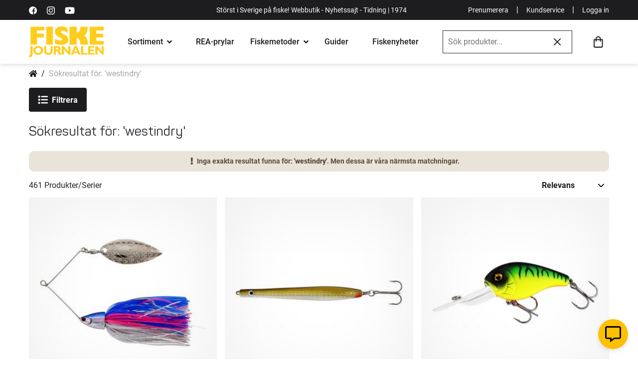

--- FILE ---
content_type: text/html; charset=UTF-8
request_url: https://www.fiskejournalen.se/catalogsearch/result/index/?p=5&q=westindry
body_size: 33512
content:
 <!doctype html><html lang="sv"><head > <meta charset="utf-8"/>
<meta name="title" content="Sökresultat för: &#039;westindry&#039;"/>
<meta name="robots" content="NOINDEX,NOFOLLOW"/>
<meta name="viewport" content="width=device-width, initial-scale=1"/>
<meta name="format-detection" content="telephone=no"/>
<title>Sökresultat för: &#039;westindry&#039;</title>
<link  rel="stylesheet" type="text/css"  media="all" href="https://d1ry2pq5lodqfa.cloudfront.net/static/version1768268271/_cache/merged/6c49ffbfcb1972a25d344c02ccf4fb98.min.css" />
<link  rel="stylesheet" type="text/css"  media="screen and (min-width: 768px)" href="https://d1ry2pq5lodqfa.cloudfront.net/static/version1768268271/frontend/Jofab/fiskejournalen-child/sv_SE/css/styles-l.min.css" />
<link  rel="stylesheet" type="text/css"  media="print" href="https://d1ry2pq5lodqfa.cloudfront.net/static/version1768268271/frontend/Jofab/fiskejournalen-child/sv_SE/css/print.min.css" />
<link  rel="stylesheet" type="text/css"  media="all" href="https://d1ry2pq5lodqfa.cloudfront.net/static/version1768268271/frontend/Jofab/fiskejournalen-child/sv_SE/css/theme.min.css" />

<link rel="preload" as="font" crossorigin="anonymous" href="https://d1ry2pq5lodqfa.cloudfront.net/static/version1768268271/frontend/Jofab/fiskejournalen-child/sv_SE/fonts/roboto/Roboto-Black.woff2" />
<link rel="preload" as="font" crossorigin="anonymous" href="https://d1ry2pq5lodqfa.cloudfront.net/static/version1768268271/frontend/Jofab/fiskejournalen-child/sv_SE/fonts/roboto/Roboto-Bold.woff2" />
<link rel="preload" as="font" crossorigin="anonymous" href="https://d1ry2pq5lodqfa.cloudfront.net/static/version1768268271/frontend/Jofab/fiskejournalen-child/sv_SE/fonts/roboto/Roboto-Regular.woff2" />
<link rel="preload" as="font" crossorigin="anonymous" href="https://d1ry2pq5lodqfa.cloudfront.net/static/version1768268271/frontend/Jofab/fiskejournalen-child/sv_SE/fonts/roboto/Roboto-Medium.woff2" />
<link  rel="icon" type="image/x-icon" href="https://d1ry2pq5lodqfa.cloudfront.net/media/favicon/stores/1/fiskejournalen_ehandel.png" />
<link  rel="shortcut icon" type="image/x-icon" href="https://d1ry2pq5lodqfa.cloudfront.net/media/favicon/stores/1/fiskejournalen_ehandel.png" />
<style>
.action .pagebuilder-button-primary { font-size: inherit; line-height: normal; font-family: inherit; }
.descr p:last-child ,
.shortdesc .attribute.overview div p:last-child{ margin-bottom:0px;}
.order-details-items.ordered .my-orders-table .col.subtotal {
  text-align: right; }
.blog-post-view .product-item .product-image-wrapper img {
    margin:0px;
}
.cookie-status-message { display:none;} 
@media (max-width: 575px) {
  .order-details-items.ordered .my-orders-table .col.name .product-item-name {
    padding-left: 10px; 
   }
}
.catalogsearch-result-index.page-with-filter .filter-products .price-box .rek-price.old-price.msrp.member-p{ display:flex; }
.catalogsearch-result-index.page-with-filter .filter-products .price-box .rek-price.old-price.msrp.member-p + span + .sct-els.member-p .price-container .price{
    font-size: 20px;
    font-weight: 900;
    color: #ff133b;
}
@media screen and (min-width: 981px) and (max-width: 1100px) { 
body .header-container .top-menubar .p1 { font-size:12px; }
body .header-container .top-menubar .last-column a{ font-size:12px; }
.mega-menu a{ font-size:12px; } 
}
.three-tab-category-arrow-visible .tabs-content [data-content-type=tab-item]:first-child { max-height:inherit; }
.product-slider .product-item-info .price-box .old-price:not(.rek-price), .product-slider .product-item-info .price-box .old-price.sly-old-price, .widget-product-carousel .product-item-info .price-box .old-price:not(.rek-price), .widget-product-carousel .product-item-info .price-box .old-price.sly-old-price{ display:none !important; }

.product-slider .product-item-info .price-box .minimal-price.member-p .price-container .price, 
.widget-product-carousel .product-item-info .price-box .minimal-price.member-p .price-container .price{
    font-size: 16px;
    color: #343434;
    font-weight:400;
}
.checkout-cart-totals tr.grand.totals td.amount strong { white-space: nowrap; } 
.product-option-img-contianer .product-image-container { margin-bottom:10px; }
.kit-item .kit-item-outline .kit-item-inner .product-reviews-summary { display:none; }
</style>
<style>
/* black week style */
.category-topplistan.catalog-product-view .columns{ background:none; } 
.product-items .product-item-info .product-image-container  .amlabel-position-wrapper .custom-sea-trout { justify-content: right !important; }
.product-items .product-item-info .product-image-container  .amlabel-position-wrapper .custom-sea-trout .amasty-label-image{ height:auto !important; }
.product.media .amlabel-position-wrapper .amasty-label-container.custom-topseller { padding-top:20px;  }
.amlabel-position-wrapper .amasty-label-container.custom-topseller{ justify-content: flex-end; } 
.product.media .amlabel-position-wrapper .amasty-label-container.custom-topseller .amasty-label-image,
.product-items .product-item-info .product-image-container .amlabel-position-wrapper .amasty-label-container.custom-topseller .amasty-label-image {
        width: 130px !important;
        height: auto;
}
.small-list.products-list .amlabel-position-wrapper .amasty-label-container.custom-topseller,
.related-products-lists.widget-product-grid  .amlabel-position-wrapper .amasty-label-container.custom-topseller{
display:none  !important
}
@media (max-width: 767px) {
.product-items .product-item-info .product-image-container .amlabel-position-wrapper .amasty-label-container.custom-topseller .amasty-label-image {
   width: 100px !important;
}
}
@media (max-width: 575px) {
       .product-items .product-item-info .product-image-container  .amlabel-position-wrapper .custom-sea-trout .amasty-label-image { width:65% !important;}
}
.message.notice:before { font-family: 'Font Awesome 5 Free'; }
.blog-post-view .minicart-header .products-grid .product-item { width:auto; }
.minicart-items-wrapper .mcp-name .product-options .product.options.list .price { display:none; }
.block-bundle-summary .price-box .price-as-configured .price-container.price-configured_price + .old-price.rek-price{ 
display:none;
}
.custom-checkout-minicart .minicart-wrapper #mini-cart .mcp-pricing { min-width:180px; }
.kit-item._highlight .kit-item-outline .itemsSet-pager.up, .kit-item._highlight .kit-item-outline .itemsSet-pager.down{ display:none; }

.product-items .product-item-info .product-image-container  .amlabel-position-wrapper .amasty-label-container.custom-rullar-label img {
    width: auto !important;
    height: auto !important;
    max-width: 40px;
    margin-top: 5px;
    margin-right: 5px;
}
.catalog-product-view .product.media .amlabel-position-wrapper .amasty-label-container.custom-rullar-label img {
    width: auto !important;
    height: auto !important;
    max-width: 50px;
}
.catalog-product-view .product.media .amlabel-position-wrapper .amasty-label-container.custom-summer-sale .amasty-label-image
{   width: 80px !important;
        height: auto
}
@media (max-width: 767px) {
 .catalog-product-view .product.media .amlabel-position-wrapper .amasty-label-container.custom-summer-sale {
    padding-top: 10px;
 }
 .catalog-product-view .product.media .amlabel-position-wrapper .amasty-label-container.custom-summer-sale .amasty-label-image
 { width: 50px !important;
 }
.stickyCart { z-index:9;}
}
/* text blue global css */
.text-blue {
color:#007dc3;
}
.text-blue:hover {
color:#006daa;
}
.cart-container .checkout-methods-items .action.checkout {
 background:#007dc3;
}
.cart-container .checkout-methods-items .action.checkout:hover {
background:#006daa;
}
.block-bundle-summary .price-box .price-as-configured .price-container.price-configured_price + .old-price {
margin-left:5px;
}
/* text blue global css */
.header-new-menu li a {
    white-space: nowrap;
}
.shiptext,
.openpurchase { margin-left:10px; }
@media (min-width: 768px) and (max-width: 1140px) {
    .openpurchase {
        margin-left: 0px
    }
}
@media (max-width: 767px) {
    .product-sm-desc {
        justify-content:space-between;
    }
}
@media (max-width: 575px) {
    .product-sm-desc li {
        font-size: 11px;
    }
    .product-sm-desc li .text-info{
        position: relative;
        top: -2px;
    }
}  
@media (max-width: 375px) { 
    .product-sm-desc li .text-info.me-1 {
        margin-right: 5px !important;
    }
}
.amrelated-bundle-popup .amrelated-product-info .amrelated-info .product-options-bottom .jf-banners-lite-img,
.amrelated-bundle-popup .amrelated-product-info .amrelated-info .product-options-bottom .highlight-banners-img
{  display: none !important; 
} 
@media (max-width: 767px) { 
  .three-tab-category-slider.container { padding:0px 5px; } 
}
@media (max-width: 640px) {
    .pagebuilder-column [data-content-type=products] .block.widget .products-grid .widget-product-grid.product-items .product-item {
        width: 180px;
    }
    .home-complex-slider li.product-item strong.product.name.product-item-name { font-size:12px; } 
}
@media all and (max-width: 415px){ 
 .pagebuilder-column [data-content-type=products] .block.widget .products-grid .widget-product-grid.product-items .product-item{
  width:161px; padding:5px !important;
    }
}
@media (min-width: 992px) {
    body:not(.checkout-klarna-index) { padding-top: 8rem; } 
}
</style>           <link rel="prefetch" as="script" href="https://d1ry2pq5lodqfa.cloudfront.net/static/version1768268271/frontend/Jofab/fiskejournalen-child/sv_SE/magepack/bundle-common.min.js"/>   <style> #social-login-popup .social-login-title { background-color: #6e716e } #social-login-popup .social-login #bnt-social-login-authentication, #social-login-popup .forgot .primary button, #social-login-popup .create .primary button, #social-login-popup .fake-email .primary button { background-color: #6e716e; border: #6e716e } .checkout-klarna-index .popup-authentication .block.account-social-login { width:100% !important; padding-right:0px !important; } .block.social-login-authentication-channel.account-social-login .block-content { text-align: center; }                     #bnt-social-login-fake-email {
                    background-color: grey !important;
                    border: grey !important;
                    }

                    #request-popup .social-login-title {
                    background-color: grey !important;
                    }

                @media all and (min-width: 767px){
.popup-authentication .block {
    width:100% !important;
}
.popup-authentication .block-content {
   display:inline !important;
}
} /* Compatible ETheme_YOURstore*/ div#centerColumn .column.main .block.social-login-authentication-channel.account-social-login { max-width: 900px !important; margin: 0 auto !important; } div#centerColumn .column.main .block.social-login-authentication-channel.account-social-login .block-content { text-align: center; } .customer-popup-register form fieldset .field label, .customer-popup-login form fieldset .field label { display: none; } @media (min-width: 991px) { .checkout-klarna-index .block.social-login-authentication-channel.account-social-login .block-content { display:inline !important; } } @media (max-width: 1024px) { div#centerColumn .column.main .block.social-login-authentication-channel.account-social-login .block-content { padding: 0 15px; } }</style>   </head><body data-container="body" data-mage-init='{"loaderAjax": {}, "loader": { "icon": "https://d1ry2pq5lodqfa.cloudfront.net/static/version1768268271/frontend/Jofab/fiskejournalen-child/sv_SE/images/loader-2.gif"}}' id="html-body" class="page-products page-with-filter catalogsearch-result-index page-layout-2columns-left"> <noscript><iframe src="//www.googletagmanager.com/ns.html?id='GTM-5F6W64R'" height="0" width="0" style="display:none;visibility:hidden"></iframe></noscript>            <div class="cookie-status-message" id="cookie-status">The store will not work correctly when cookies are disabled.</div>     <noscript><div class="message global noscript"><div class="content"><p><strong>JavaScript verkar vara inaktiverat i din webbläsare.</strong> <span> För den bästa upplevelsen på vår webbplats, bör du aktivera Javascript i din webbläsare.</span></p></div></div></noscript>              <!-- You have successfully installed the Fresh Relevance Extension. You haven't enabled our script. With a Fresh Relevance account, you can create effortless personalization, live email content and cart and browse abandonment emails. If you want to know more about us, then check us out at https://www.freshrelevance.com If you need help with the extension, go to https://www.freshrelevance.com/contact -->        <div class="page-wrapper"><header class="page-header"> <div class="header-container"><div class="top-menu bg-dark text-white top-menubar"><div class="container"><div class="d-flex align-items-center justify-content-between"><div class="d-none d-lg-block d-flex align-items-center first-column"><a rel="nofollow" aria-label="https://sv-se.facebook.com/Fiskejournalen/" title="https://sv-se.facebook.com/Fiskejournalen/" href="https://sv-se.facebook.com/Fiskejournalen/" target="_blank" class="link-white text-decoration-none me-2"><svg viewBox="0 0 512 512" height="16" width="16" xmlns="http://www.w3.org/2000/svg"><path d="M512 256a256 256 0 10-256 256h5V313h-55v-64h55v-48c0-54 33-84 82-84l49 2v58h-34c-26 0-31 12-31 31v40h63l-8 65h-55v189a256 256 0 00185-246z"/></svg></a> <a rel="nofollow" aria-label="https://www.instagram.com/fiskejournalen/" title="https://www.instagram.com/fiskejournalen/" href="https://www.instagram.com/fiskejournalen" target="_blank" class="link-white text-decoration-none me-2"><svg viewBox="0 0 511 511.9" height="16" width="16" xmlns="http://www.w3.org/2000/svg"><path d="M511 151c-1-28-6-46-12-63s-16-32-30-45c-12-13-28-23-45-29-16-7-35-11-62-12-27-2-36-2-106-2L151 1c-27 2-46 6-62 12-17 7-33 17-46 30S20 71 14 88 3 123 2 150c-1 28-2 37-2 106l2 106c1 27 6 45 12 62s16 32 29 45 29 23 46 30c16 6 35 10 62 11a1885 1885 0 00211 0c27-1 46-5 62-12 34-13 62-40 75-74 6-17 11-35 12-62l1-106-1-105zm-46 209c-1 25-5 38-9 47-9 22-26 40-49 49-9 3-22 7-47 8-27 2-35 2-103 2l-104-2c-25-1-38-5-47-8-11-4-22-11-30-19-8-9-15-19-19-30-3-9-8-22-9-47l-1-104 1-103c1-25 6-39 9-48 4-11 11-21 19-29 9-9 19-15 30-19 9-4 22-8 47-9 27-1 35-2 104-2 68 0 76 1 103 2 25 1 39 5 48 9 11 4 21 10 29 19 8 8 15 18 19 29 4 9 8 23 9 48l1 103-1 103zm0 0"/><path d="M256 125a132 132 0 101 263 132 132 0 00-1-263zm0 216a85 85 0 110-170 85 85 0 010 170zm0 0M424 119a31 31 0 11-62 0 31 31 0 0162 0zm0 0"/></svg></a> <a rel="nofollow" aria-label="https://www.youtube.com/user/fiskejournalen" title="https://www.youtube.com/user/fiskejournalen" href="https://www.youtube.com/user/fiskejournalen" target="_blank" class="link-white text-decoration-none"><svg xmlns="http://www.w3.org/2000/svg" height="20" width="20" viewBox="0 0 576 512" ><path d="M549.655 124.083c-6.281-23.65-24.787-42.276-48.284-48.597C458.781 64 288 64 288 64S117.22 64 74.629 75.486c-23.497 6.322-42.003 24.947-48.284 48.597-11.412 42.867-11.412 132.305-11.412 132.305s0 89.438 11.412 132.305c6.281 23.65 24.787 41.5 48.284 47.821C117.22 448 288 448 288 448s170.78 0 213.371-11.486c23.497-6.321 42.003-24.171 48.284-47.821 11.412-42.867 11.412-132.305 11.412-132.305s0-89.438-11.412-132.305zm-317.51 213.508V175.185l142.739 81.205-142.739 81.201z"></path></svg></a></div><p class="d-none mb-0 d-lg-block text-lg-center p1">Störst i Sverige på fiske! Webbutik - Nyhetssajt - Tidning | 1974</p><p class="d-lg-none mb-0 d-sm-block mx-auto p1 w-100 text-center">Störst i Sverige på fiske | 1974  <a href="javascript:void(0);" class="login-trigger login-popup p1 link-white fw-900 mx-1" style="float:right;">Logga in</a> </p><div class="d-none d-lg-flex d-flex align-items-center justify-content-end last-column"><a href="https://nyheter.fiskejournalen.se/prenumerera" aria-label="Prenumerera" title="Prenumerera" target="_blank" rel="noopener noreferrer" class="p1 link-white text-decoration-none">Prenumerera</a> <span class="text-white mx-2">|</span> <a href="https://fiskejournalen.zendesk.com/hc/sv" aria-label="Kundservice" title="Kundservice" class="p1 link-white text-decoration-none">Kundservice</a> <span class="text-white mx-2">|</span>  <a href="javascript:void(0);" class="login-trigger login-popup p1 link-white text-decoration-none">Logga in</a> </div></div></div></div><div class="main-menu"><div class="container"><div class="d-flex align-items-center justify-content-between py-2 py-lg-0 flex-wrap-mob"><div class="mobile-menu-overlay d-lg-none"></div><ul class="menu-user-mobile-links list-unstyled d-flex d-lg-none align-items-center flex-shrink-0 mb-0"><li><a href="javascript:void(0);" class="link-dark toggle-mega-menu-open"><svg xmlns="http://www.w3.org/2000/svg" height="27" viewBox="0 0 384 384"><path d="M0 277.33h384V320H0zM0 170.67h384v42.67H0zM0 64h384v42.67H0z"/></svg></a></li> <li class="mobile-search-icon"><a href="javascript:void(0);" class="link-dark ps-2"><svg xmlns="http://www.w3.org/2000/svg" height="23.51" width="23.51" viewBox="0 0 23.5 23.5"><path d="M23.3 21.5L17.8 16a.5.5 0 00-.4-.2h-.6a9.5 9.5 0 10-1 1v.6a.6.6 0 00.2.4l5.5 5.5a.6.6 0 00.8 0l1-1a.6.6 0 000-.8zM9.6 17a7.3 7.3 0 117.3-7.3 7.3 7.3 0 01-7.3 7.3z"/></svg></a></li></ul><a href="https://www.fiskejournalen.se/" class="logo d-flex align-items-center order-lg-1"><span class="product-image-container" style="padding-bottom:41.33%;"><span class="logo-image-wrapper"><img class="img-fluid" src="https://d1ry2pq5lodqfa.cloudfront.net/static/version1768268271/frontend/Jofab/fiskejournalen-child/sv_SE/images/svgs/fiske-journalen-logo.svg" alt="fiskejournalen.se" width="150" height="62"></span></span></a> <div class="mega-menu-holder order-lg-2"><div class="mobile-dedicated d-flex d-lg-none align-items-center p-2"><a href="javascript:void(0);" aria-label="close" title="close" class="text-dark toggle-mega-menu-close h3"><i class="fas fa-times"></i></a> <a href="javascript:void(0);" aria-label="Mina sidor" title="Mina sidor" class="ms-auto login-popup d-flex flex-column justify-content-center align-items-center text-decoration-none text-dark fw-500 h7"><svg xmlns="http://www.w3.org/2000/svg" height="20" width="20" viewBox="0 0 25 25"><path d="M12.5 4.84a4.84 4.84 0 104.84 4.84 4.84 4.84 0 00-4.84-4.84zm0 7.26a2.42 2.42 0 112.42-2.42 2.42 2.42 0 01-2.42 2.42zm0-12.1A12.5 12.5 0 1025 12.5 12.5 12.5 0 0012.5 0zm0 22.58a10.02 10.02 0 01-6.56-2.44 4.34 4.34 0 013.51-1.99 10.26 10.26 0 003.05.48 10.1 10.1 0 003.05-.48 4.36 4.36 0 013.5 2 10.02 10.02 0 01-6.55 2.43zm8.2-4.24a6.69 6.69 0 00-5.3-2.61 15.13 15.13 0 01-2.9.48 15.2 15.2 0 01-2.9-.48 6.7 6.7 0 00-5.3 2.61 10.08 10.08 0 1118.28-5.84 10 10 0 01-1.88 5.84z"></path></svg><span class="mt-05">Mina sidor</span></a></div><ul class="list-unstyled p-0 m-0 mega-menu"><li class="has-mega-submenu "><!-- current --><div class="link-cont d-flex align-items-center px-lg-3 mega-menu-opener"><a href="javascript:void(0);" aria-label="Sortiment" title="Sortiment" class="link-dark fw-500">Sortiment</a> <i class="fas fa-angle-down ms-1"></i></div><div class="mega-submenu-data lazyload"><div class="container"><div data-content-type="html" data-appearance="default" data-element="main" data-decoded="true"><ul class="main-mega-menu">
    <li class="level0 nav-14 last level-top parent kampanjer active">
       <a href="/tillfalliga-erbjudanden" class="level-top"><span>Kampanjer</span></a>
       <ul class="level0 submenu">
           <li class="level1">               
               <ul class="level1 submenu d-block">   
                <li class="level1"><a href="/tillfalliga-erbjudanden"><span>Allt på REA</span></a><span class="label-orange">HETT!</span></li>
                   <li class="level1"><a href="/prispressade-fiskeprylar"><span>Prylar med extra bra rabatt</span></a><span class="label-orange">HETT!</span></li>                  
                   <li class="level1"><a href="/topplistan"><span>Topplista: 50 bästsäljare</span></a></li>
                   <li class="level1"><a href="/medlemserbjudanden"><span>Medlemserbjudanden</span></a><span class="label-orange">HETT!</span></li>
               </ul>
           </li>     
       </ul>
   </li>
   <li class="level0 nav-1 first level-top parent fiskerullar">
       <a href="/fiskerullar" class="level-top"><span>Fiskerullar</span></a>
       <ul class="level0 submenu">
           <li class="level1 nav-1-0 first f-italic"><a href="/fiskerullar" class="level-top"><span>Visa alla fiskerullar</span></a></li>
           <li class="level1 nav-1-1"><a href="/fiskerullar/haspelrullar"><span>Haspelrullar</span></a><span class="label-orange">Populärt!</span></li>
           <li class="level1 nav-1-2 first"><a href="/fiskerullar/flugrullar"><span>Flugrullar</span></a></li>
           <li class="level1 nav-1-3"><a href="/fiskerullar/multirullar"><span>Multirullar</span></a></li>
<li class="level1 nav-5-1-4"><a href="/kasta-med-haspelrulle"><span>Välj rätt haspelrulle</span></a><span class="label-orange">Köpguide</span></li>
           <li class="level1 nav-1-4"><a href="/fiskerullar/lagprofilrullar"><span>Lågprofilrullar</span></a></li>
<li class="level1 nav-5-1-4"><a href="/kasta-med-multirulle"><span>Välj rätt multirulle</span></a><span class="label-orange">Köpguide</span></li>
           <li class="level1 nav-1-5"><a href="/fiskerullar/havsfiskerullar"><span>Havsfiskerullar</span></a></li>
           <li class="level1 nav-1-6"><a href="/fiskerullar/inkapslade-rullar"><span>Inkapslade rullar</span></a></li>
           <li class="level1 nav-1-7"><a href="/fiskerullar/trollingrullar"><span>Trollingrullar</span></a></li>
           <li class="level1 nav-1-9 last"><a href="/fiskerullar/baitrunners-och-karprullar"><span>Baitrunners- &amp; karprullar</span></a></li>
           <li class="level1 nav-1-8"><a href="/fiskerullar/pimpel-och-ismeterullar"><span>Pimpel- &amp; ismeterullar</span></a><span class="label-orange">HETT!</span></li>
       </ul>
   </li>
   <li class="level0 nav-2 level-top parent fiskespön">
       <a href="/fiskespon" class="level-top"><span>Fiskespön</span></a>
       <ul class="level0 submenu">
           <li class="level1 nav-2-1 first f-italic"><a href="/fiskespon"><span>Visa alla fiskespön</span></a></li>
           <li class="level1 nav-2-1 first"><a href="/fiskespon/haspelspon"><span>Haspelspön</span></a><span class="label-orange">Populärt!</span></li>
           <li class="level1 nav-2-2 "><a href="/fiskespon/flugspon"><span>Flugspön</span></a></li>         
           <li class="level1 nav-2-3"><a href="/fiskespon/spinnspon"><span>Spinnspön</span></a><span class="label-orange">HETT!</span></li>
           <li class="level1 nav-2-4"><a href="/fiskespon/teleskop-och-resespon"><span>Teleskop- &amp; resespön</span></a></li>
           <li class="level1 nav-2-5"><a href="/fiskespon/metspon"><span>Metspön</span></a></li>
           <li class="level1 nav-2-6"><a href="/fiskespon/havsfiskespon"><span>Havsfiskespön</span></a></li>
           <li class="level1 nav-2-7"><a href="/fiskespon/trollingspon"><span>Trollingspön</span></a></li>
           <li class="level1 nav-2-8"><a href="/fiskespon/jerkbaitspon"><span>Jerkbaitspön</span></a></li>
           <li class="level1 nav-2-9"><a href="/fiskespon/jigg-och-dropshotspon"><span>Jigg- &amp; dropshotspön</span></a><span class="label-orange">HETT!</span></li>         
           <li class="level1 nav-2-11"><a href="/fiskespon/specimenspon"><span>Specimenspön</span></a></li>                           
           <li class="level1 nav-2-12"><a href="/fiskespon/vertikalspon"><span>Vertikalspön</span></a></li>
           <li class="level1 nav-2-10"><a href="/fiskespon/pimpel-och-ismetespon"><span>Pimpel- &amp; ismetespön</span></a><span class="label-orange">HETT!</span></li>
           <li class="level1 nav-2-13"><a href="/fiskespon/reservdelar-till-fiskespon"><span>Reservdelar till fiskespön</span></a></li>                 
           <li class="level1 nav-2-14 last"><a href="/fiskeset"><span>Komplett set (spö+rulle)</span></a></li>
       </ul>
   </li>
   <li class="level0 nav-3 level-top parent fiskeset">
       <a href="/fiskeset" class="level-top"><span>Fiskeset</span></a>
       <ul class="level0 submenu">
           <li class="level1 nav-3-0 first f-italic"><a href="/fiskeset"><span>Visa alla fiskeset</span></a></li>
           <li class="level1 nav-3-1 first"><a href="/fiskeset/haspelset"><span>Haspelset</span></a><span class="label-orange">Populärt!</span></li>
           <li class="level1 nav-3-2"><a href="/fiskeset/flugfiskeset"><span>Flugfiskeset</span></a></li>
           <li class="level1 nav-3-3"><a href="/fiskeset/spinnset"><span>Spinnset</span></a><span class="label-orange">HETT!</span></li>
           <li class="level1 nav-3-4 "><a href="/fiskeset/barn-juniorset"><span>Barn-/juniorset</span></a><span class="label-orange">Populärt!</span></li>
           <li class="level1 nav-3-5"><a href="/fiskeset/nyborjarset"><span>Nybörjarset</span></a></li>
           <li class="level1 nav-3-6"><a href="/fiskeset/metset"><span>Metset</span></a></li>
           <li class="level1 nav-3-7"><a href="/fiskeset/inkapslade-set"><span>Inkapslade set</span></a></li>
           <li class="level1 nav-3-8"><a href="/fiskeset/teleskop-reseset"><span>Teleskop- &amp; reseset</span></a></li>
           <li class="level1 nav-3-9"><a href="/fiskeset/havsfiskeset"><span>Havsfiskeset</span></a></li>   
           <li class="level1 nav-3-11 last"><a href="/fiskeset/trollingset"><span>Trollingset</span></a></li>
           <li class="level1 nav-3-10"><a href="/fiskeset/pimpel-ismeteset"><span>Pimpel-/ismeteset</span></a><span class="label-orange">HETT!</span></li>     
           <li class="level1 nav-3-10"><a href="/fardiga-fiskepaket?cat=240"><span>Våra egengjorda set</span></a><span class="label-orange">REA!</span></li>    
       </ul>
   </li>
   <li class="level0 nav-4 level-top parent fiskedrag-beten">
       <a href="/fiskedrag-beten" class="level-top"><span>Fiskedrag &amp; beten</span></a>
       <ul class="level0 submenu">
           <li class="level1 nav-4-0 first f-italic"><a href="/fiskedrag-beten"><span>Visa alla Fiskedrag &amp; beten</span></a></li>
           <li class="level1 nav-4-3 first"><a href="/fiskedrag-och-beten/betesset"><span>Betesset</span></a><span class="label-orange">Populärt!</span></li>
           <li class="level1 nav-4-11"><a href="/fiskedrag-och-beten/jiggar-och-gummibeten"><span>Jiggar &amp; gummibeten</span></a><span class="label-orange">HETT!</span></li>
           <li class="level1 nav-4-12"><a href="/fiskedrag-och-beten/kraft-och-creaturebaits"><span>Kräftor &amp; creaturebaits</span></a><span class="label-orange">HETT!</span></li>
           <li class="level1 nav-4-19"><a href="/fiskedrag-och-beten/spinnare"><span>Spinnare</span></a></li>
           <li class="level1 nav-4-25"><a href="/fiskedrag-och-beten/vobbler"><span>Wobbler</span></a><span class="label-orange">HETT!</span></li>
           <li class="level1 nav-4-24"><a href="/fiskedrag-och-beten/vibrationsbeten"><span>Vibrationsbeten</span></a></li>
           <li class="level1 nav-4-18"><a href="/fiskedrag-beten/stickbaits"><span>Stickbaits</span></a></li>
           <li class="level1 nav-4-18"><a href="/fiskedrag-och-beten/skeddrag"><span>Skeddrag</span></a></li>
           <li class="level1 nav-4-10"><a href="/fiskedrag-och-beten/jerkbeten"><span>Jerkbeten</span></a></li>
           <li class="level1 nav-4-8"><a href="/fiskedrag-och-beten/havsoringsdrag"><span>Havsöringsdrag</span></a></li>
           <li class="level1 nav-4-7"><a href="/fiskedrag-och-beten/hacklor-och-fardiga-tackel"><span>Häcklor & färdiga tackel</span></a></li>
           <li class="level1 nav-4-20"><a href="/fiskedrag-och-beten/spinnerbaits"><span>Spinner &amp; chatterbaits</span></a></li>
           <li class="level1 nav-4-22"><a href="/fiskedrag-och-beten/tailbeten"><span>Tailbeten</span></a><span class="label-orange">HETT!</span></li>
           <li class="level1 nav-4-26 "><a href="/fiskedrag-och-beten/ytbeten-och-poppers"><span>Ytbeten &amp; poppers</span></a></li>
           <li class="level1 nav-4-6"><a href="/fiskedrag-och-beten/flugor"><span>Flugor</span></a></li>
           <li class="level1 nav-4-7"><a href="/fiskedrag-och-beten/havsfiskebeten"><span>Havsfiskebeten</span></a></li>
           <li class="level1 nav-4-13"><a href="/fiskedrag-och-beten/langedrag"><span>Långedrag</span></a></li>
           <li class="level1 nav-4-14"><a href="/fiskedrag-och-beten/mormyskor"><span>Mormyskor</span></a><span class="label-orange">HETT!</span></li>
           <li class="level1 nav-4-16"><a href="/fiskedrag-och-beten/pilkar-och-pirkar"><span>Pilkar &amp; pirkar</span></a><span class="label-orange">HETT!</span></li>
           <li class="level1 nav-4-17"><a href="/fiskedrag-och-beten/rodingblanken"><span>Rödingblänken</span></a><span class="label-orange">HETT!</span></li>
           <li class="level1 nav-4-23 "><a href="/fiskedrag-och-beten/trollingbeten-och-lockskedar"><span>Trollingbeten &amp; lockskedar</span></a></li>
           <li class="level1 nav-4-1 "><a href="/fiskedrag-och-beten/agn"><span>Agn</span></a></li>
           <li class="level1"><span class="fw-700 menulist-title">Tillbehör och betesbyggnad</span>
               <ul class="level1 submenu d-block">
                   <li class="level1 nav-4-2"><a href="/fiskedrag-och-beten/betesbyggnad"><span>Betesbyggnad</span></a></li>                
                   <li class="level1 nav-4-5"><a href="/fiskedrag-beten/extra-tailar"><span>Extra tailar</span></a><span class="label-orange">HETT!</span></li>
                   <li class="level1 nav-4-4"><a href="/fiskedrag-beten/doftsprayer"><span>Doftsprayer</span></a></li>                  
                   <li class="level1 nav-4-15"><a href="/fiskedrag-och-beten/maskblandningar"><span>Mäskblandningar</span></a></li>
               </ul>
           </li>
       </ul>
   </li>
   <li class="level0 nav-5 level-top parent fiskelinor-tafsar">
       <a href="/fiskelinor-tafsar" class="level-top"><span>Fiskelinor &amp; tafsar</span></a>
       <ul class="level0 submenu">
           <li class="level1 nav-5-0 first f-italic"><a href="/fiskelinor-tafsar"><span>Visa alla linor &amp; tafsar</span></a></li>
           <li class="level1 nav-5-1">
               <a href="/fiskelinor-och-tafsar/fiskelinor" class="p-0"><span class="fw-700 menulist-title">Fiskelinor</span></a>
               <ul class="level1 submenu d-block">
                   <li class="level1 nav-5-1-1 first"><a href="/fiskelinor-och-tafsar/fiskelinor/flat-och-superlinor"><span>Flät- &amp; superlinor</span></a><span class="label-orange">Populärt!</span></li>
                   <li class="level1 nav-5-1-2"><a href="/fiskelinor-och-tafsar/fiskelinor/fluglinor-och-backing"><span>Fluglinor &amp; backing</span></a></li>
                   <li class="level1 nav-5-1-3"><a href="/fiskelinor-och-tafsar/fiskelinor/fluorocarbonlinor"><span>Fluorocarbonlinor</span></a></li>
                   <li class="level1 nav-5-1-4"><a href="/fiskelinor-och-tafsar/fiskelinor/nylonlinor"><span>Nylonlinor</span></a></li>
                   <li class="level1 nav-5-1-4"><a href="/valja-ratt-fiskelina"><span>Välj rätt lina</span></a><span class="label-orange">Köpguide</span></li>
                   <li class="level1 nav-5-1-4 last"><a href="/vinterfiske/nylonlinor"><span>Nylonlinor för vinterfiske</span></a><span class="label-orange">HETT!</span></li>
               </ul>                                                
           </li>
           <li class="level1 nav-5-2">
               <a href="/fiskelinor-och-tafsar/tafsar" class="p-0"><span class="fw-700 menulist-title">Tafsar  & tafsmaterial</span></a>
               <ul class="level1 submenu d-block">
                   <li class="level1 nav-5-2-1 first"><a href="/fiskelinor-och-tafsar/tafsar/fardiga-tafsar"><span>Färdiga tafsar</span></a><span class="label-orange">HETT!</span></li>
                   <li class="level1 nav-5-2-2"><a href="/fiskelinor-och-tafsar/tafsar/flugfisketafsar-och-tafsmaterial"><span>Flugfisketafsar &amp; tafsmaterial</span></a></li>               
                   <li class="level1 nav-5-2-3"><a href="/fiskelinor-och-tafsar/tafsar/tafsmaterial"><span>Tafsmaterial</span></a></li>
                   <li class="level1 nav-5-2-1 last"><a href="/krokar-och-smaplock/ovrigt-till-fiskelinor-och-tafsar"><span>Övrigt till fiskelinor & tafsar</span></a></li>
               </ul>                                                   
           </li>
       </ul>
   </li>
   <li class="level0 nav-6 level-top parent krokar-småplock">
       <a href="/krokar-smaplock" class="level-top"><span>Krokar &amp; småplock</span></a>
       <ul class="level0 submenu">
           <li class="level1 nav-6-0 first f-italic"><a href="/krokar-smaplock"><span>Visa alla krokar &amp; småplock</span></a></li>
           <li class="level1"><span class="fw-700 menulist-title">Småplock</span>
               <ul class="level1 submenu d-block">
                   <li class="level1 nav-6-8"><a href="/krokar-och-smaplock/lekande"><span>Lekande</span></a></li>
                   <li class="level1 nav-6-1"><a href="/krokar-och-smaplock/beteslas"><span>Beteslås</span></a></li>
                   <li class="level1 nav-6-6"><a href="/krokar-och-smaplock/krokar"><span>Krokar</span></a><span class="label-orange">HETT!</span></li>
                   <li class="level1 nav-6-21"><a href="/krokar-och-smaplock/vajerlas"><span>Vajerlås</span></a></li>
                   <li class="level1 nav-6-2"><a href="/krokar-och-smaplock/fjaderringar"><span>Fjäderringar</span></a></li>
                   <li class="level1 nav-6-20"><a href="/krokar-och-smaplock/trevagslekande"><span>Trevägslekande</span></a></li>
                   <li class="level1 nav-6-7"><a href="/krokar-och-smaplock/krympslangar"><span>Krympslangar</span></a></li>
                   <li class="level1 nav-6-18"><a href="/krokar-och-smaplock/sanken"><span>Sänken</span></a></li>                             
               </ul>
           </li>
           <li class="level1"><span class="fw-700 menulist-title">Tillbehör till jiggar & drag</span>
               <ul class="level1 submenu d-block">
                   <li class="level1 nav-6-5 first"><a href="/krokar-och-smaplock/jiggskallar"><span>Jiggskallar</span></a><span class="label-orange">HETT!</span></li>
                   <li class="level1 nav-6-4"><a href="/krokar-och-smaplock/fardiga-riggar-for-abborrfiske"><span>Färdiga riggar för abborrfiske</span></a></li>
                   <li class="level1 nav-6-9"><a href="/krokar-och-smaplock/mend-it-och-superlim"><span>Mend-it &amp; superlim</span></a></li>
                   <li class="level1 nav-6-12"><a href="/krokar-och-smaplock/rasselkammare"><span>Rasselkammare</span></a></li>
                   <li class="level1 nav-6-13"><a href="/krokar-och-smaplock/shallow-skruvar"><span>Shallow-skruvar</span></a></li>
                   <li class="level1 nav-6-15"><a href="/krokar-och-smaplock/spinnerbait-riggar-och-blades"><span>Spinnerbait-riggar &amp; lockskedar</span></a></li>
                   <li class="level1 nav-6-16"><a href="/krokar-och-smaplock/stinger-spikes"><span>Stinger spikes</span></a></li>
                   <li class="level1 nav-6-17"><a href="/krokar-och-smaplock/stingers-och-riggar"><span>Stingers och riggar</span></a><span class="label-orange">HETT!</span></li>
                   <li class="level1 nav-6-19 last"><a href="/krokar-och-smaplock/sanken-till-fiskedrag-och-beten"><span>Sänken till fiskedrag &amp; beten</span></a></li>
               </ul>
           </li>
           <li class="level1"><span class="fw-700 menulist-title">Tillbehör till mete</span>
               <ul class="level1 submenu d-block">
                   <li class="level1 nav-6-10 first"><a href="/krokar-och-smaplock/mettafsar-metset"><span>Mettafsar &amp; metset</span></a><span class="label-orange">HETT!</span></li>
                   <li class="level1 nav-6-11"><a href="/krokar-och-smaplock/parlor-och-gummikulor"><span>Pärlor &amp; gummikulor</span></a></li>
                   <li class="level1 nav-6-14"><a href="/krokar-och-smaplock/sjalvlysande-slangar"><span>Självlysande slangar</span></a></li>
                   <li class="level2 nav-6-3-1 "><a href="/krokar-och-smaplock/floten-och-kastdobbar/flytkulor"><span>Flytkulor</span></a></li>
                   <li class="level2 nav-6-3-1 "><a href="/krokar-och-smaplock/floten-och-kastdobbar"><span>Flöten & kastdobbar</span></a></li>
                   <li class="level2 nav-6-3-4"><a href="/krokar-och-smaplock/floten-och-kastdobbar/lysstavar"><span>Lysstavar</span></a></li>
                   <li class="level1 nav-6-22 last"><a href="/krokar-och-smaplock/floten-och-kastdobbar/tillbehor-till-floten"><span>Tillbehör till flöten</span></a></li>
               </ul>
           </li>         
       </ul>
   </li>
   <li class="level0 nav-7 level-top parent verktyg-tillbehör">
       <a href="/verktyg-tillbehor" class="level-top"><span>Verktyg &amp; tillbehör</span></a>
       <ul class="level0 submenu">
           <li class="level1 nav-7-0 first f-italic"><a href="/verktyg-tillbehor"><span>Visa alla verktyg &amp; tillbehör</span></a></li>
           <li class="level1"><span class="fw-700 menulist-title">Fiskhantering</span>
               <ul class="level1 submenu d-block">
                   <li class="level1 nav-7-8"><a href="/verktyg-och-tillbehor/havar"><span>Håvar</span></a></li>
                   <li class="level1 nav-7-5"><a href="/verktyg-och-tillbehor/fiskevagar"><span>Fiskevågar</span></a><span class="label-orange">HETT!</span></li>
                   <li class="level1 nav-7-1 first"><a href="/verktyg-och-tillbehor/avkrokningsmattor"><span>Avkrokningsmattor</span></a><span class="label-orange">Viktigt!</span></li>
                   <li class="level1 nav-7-20"><a href="/verktyg-och-tillbehor/matverktyg-och-mattdekaler"><span>Mätverktyg &amp; måttdekaler</span></a></li>
                   <li class="level1 nav-7-3"><a href="/verktyg-och-tillbehor/keepnet"><span>Keepnet</span></a></li>
                   <li class="level1 nav-7-7"><a href="/verktyg-och-tillbehor/gaddsackar"><span>Vågsäckar</span></a></li>
                   <li class="level1 nav-7-9"><a href="/verktyg-och-tillbehor/huggkrokar"><span>Huggkrokar</span></a></li>
                   <li class="level1 nav-7-23"><a href="/verktyg-och-tillbehor/priestar-och-bonkers"><span>Priestar &amp; bonkers</span></a><span class="label-orange">HETT!</span></li>
                   <li class="level1 nav-7-28"><a href="/verktyg-och-tillbehor/syrepumpar"><span>Syrepumpar</span></a></li>
                   <li class="level1 nav-7-2 last"><a href="/verktyg-och-tillbehor/betesburkar-baljor-hinkar-sall"><span>Betesburkar, baljor, hinkar &amp; såll</span></a></li>
               </ul>
           </li>       
           <li class="level1"><span class="fw-700 menulist-title">Verktyg till fiske</span>
               <ul class="level1 submenu d-block">
                   <li class="level1 nav-7-28 first"><a href="/verktyg-tillbehor/tanger-och-kroklossare"><span>Tänger &amp; kroklossare</span></a><span class="label-orange">Populärt!</span></li> 

                   <li class="level1 nav-7-14"><a href="/verktyg-och-tillbehor/knivar"><span>Knivar</span></a></li>
                   <li class="level1 nav-7-4"><a href="/verktyg-och-tillbehor/brynen-och-knivvassare"><span>Brynen &amp; krokvässare</span></a><span class="label-orange">Aktuellt!</span></li>
                   <li class="level1 nav-7-16"><a href="/verktyg-och-tillbehor/linklippare-och-saxar"><span>Linklippare &amp; saxar</span></a></li>                                                        
               </ul>
               <ul class="level1 submenu d-block sublist-readbtn">
                   <li class="level1 nav-7-22"><a href="/verktyg-och-tillbehor/paravaner-och-trollingutrustning"><span>Paravaner &amp; trollingutrustning</span></a></li>
                   <li class="level1 nav-7-24"><a href="/verktyg-och-tillbehor/rakneverk-och-klickers"><span>Räkneverk &amp; klickers</span></a></li>
                   <li class="level1 nav-7-12"><a href="/verktyg-och-tillbehor/kastnat"><span>Kastnät</span></a></li>
                   <li class="level1 nav-7-17"><a href="/verktyg-och-tillbehor/linkorgar"><span>Linkorgar</span></a></li>
                   <li class="level1 nav-7-19"><a href="/verktyg-och-tillbehor/markpennor"><span>Märkpennor</span></a></li>         
                   <li class="level1 nav-7-30"><a href="/verktyg-och-tillbehor/vadarstavar"><span>Vadarstavar</span></a></li>
                   <li class="level1 nav-7-12"><a href="/verktyg-och-tillbehor/betesnalar"><span>Betesnålar</span></a></li>
                   <li class="level1 nav-7-30 last"><a href="/verktyg-och-tillbehor/fiskehanddukar"><span>Fiskehanddukar</span></a></li>                                                        
               </ul>
               <div class="read-btns d-none d-lg-block">
                   <div class="more-btn">Visa fler >></div>
                   <div class="less-btn">Visa färre >></div>
               </div>
           </li>        
           <li class="level1"><span class="fw-700 menulist-title">Vinterredskap</span>
               <ul class="level1 submenu d-block">
                   <li class="level1 nav-7-10"><a href="/verktyg-tillbehor/isborrar-tillbehor"><span>Isborrar &amp; tillbehör</span></a></li>
                   <li class="level1 nav-7-10"><a href="/verktyg-och-tillbehor/isfiskeredskap"><span>Isfiskeredskap</span></a><span class="label-orange">HETT!</span></li>                                
                   <li class="level1 nav-7-10 last"><a href="/verktyg-och-tillbehor/personlig-sakerhet/issakerhet"><span>Issäkerhet</span></a><span class="label-orange">VIKTIGT!</span></li>
                   <li class="level1 nav-7-10 last"><a href="/verktyg-och-tillbehor/personlig-sakerhet/issakerhet/isdubbar"><span>Isdubbar</span></a><span class="label-orange">VIKTIGT!</span></li>

               </ul>
           </li>       
           <li class="level1"><span class="fw-700 menulist-title">Övriga tillbehör</span>
               <ul class="level1 submenu d-block">
                   <li class="level1 nav-7-6 first"><a href="/verktyg-tillbehor/spohallare"><span>Spöhållare</span></a></li>
                   <li class="level1 nav-7-6"><a href="/battillbehor/drivankare"><span>Drivankare</span></a></li>
                   <li class="level1 nav-7-6 last"><a href="/verktyg-och-tillbehor/flytringar-och-tillbehor"><span>Flytringar</span></a></li>                                                        
               </ul>
               <ul class="level1 submenu d-block sublist-readbtn">
                   <li class="level1 nav-7-21"><a href="/verktyg-och-tillbehor/nappalarm-och-idikatorer"><span>Nappalarm &amp; indikatorer</span></a></li>
                   <li class="level1 nav-7-21"><a href="/verktyg-tillbehor/undervattenskameror"><span>Undervattenskameror</span></a></li>
                   <li class="level1 nav-7-15"><a href="/verktyg-och-tillbehor/kraftburar-och-kraftfiske"><span>Kräftburar &amp; kräftfiske</span></a><span class="label-orange">Aktuellt!</span></li>                 
                   <li class="level1 nav-7-26"><a href="/verktyg-och-tillbehor/kemikalier"><span>Kemikalier</span></a></li>
                   <li class="level1 nav-7-26"><a href="/verktyg-och-tillbehor/personlig-sakerhet/forsta-hjalpen"><span>Första hjälpen</span></a><span class="label-orange">Viktigt!</span></li>
                   <li class="level1 nav-7-13"><a href="/verktyg-och-tillbehor/klistermarken-och-dekaler"><span>Klistermärken &amp; dekaler</span></a></li>
                   <li class="level1 nav-7-30"><a href="/verktyg-och-tillbehor/fiskehanddukar"><span>Fiskehanddukar</span></a></li>
                   <li class="level1 nav-7-18"><a href="/verktyg-och-tillbehor/markorer"><span>Markörer</span></a></li>
                   <li class="level1 nav-7-31"><a href="/verktyg-tillbehor/ovrigt-till-flugfiske"><span>Övrigt till flugfiske</span></a></li>
                   <li class="level1 nav-7-32 last"><a href="/verktyg-och-tillbehor/ovriga-fiskeredskap"><span>Övriga fiskeredskap</span></a></li>                                                                              
               </ul>
               <div class="read-btns d-none d-lg-block">
                   <div class="more-btn">Visa fler >></div>
                   <div class="less-btn">Visa färre >></div>
               </div>
           </li>
       </ul>
   </li>
   <li class="level0 nav-8 level-top parent fiskeförvaring">
       <a href="/fiskeforvaring" class="level-top"><span>Förvaring</span></a>
       <ul class="level0 submenu">
           <li class="level1 nav-8-0 first f-italic"><a href="/fiskeforvaring"><span>Visa all förvaring</span></a></li>
           <li class="level1"><span class="fw-700 menulist-title">Fiskhantering</span>
               <ul class="level1 submenu d-block">
                   <li class="level1 nav-8-2 first"><a href="/forvaring/betesaskar-och-boxar"><span>Betesaskar &amp; boxar</span></a><span class="label-orange">HETT!</span></li>
                   <li class="level1 nav-8-4"><a href="/forvaring/draglador"><span>Draglådor</span></a></li>
                   <li class="level1 nav-8-3"><a href="/forvaring/beteshinkar"><span>Beteshinkar</span></a><span class="label-orange">HETT!</span></li>
                   <li class="level1 nav-8-22"><a href="/forvaring/stingerboxar"><span>Stingerboxar</span></a></li>
                   <li class="level1 nav-8-7"><a href="/forvaring/flugaskar-och-forvaring"><span>Flugaskar &amp; förvaring</span></a></li>
                   <li class="level1 nav-8-8"><a href="/forvaring/forvaringsetui-pasar"><span>Förvaringsetui/-påsar</span></a></li>
                   <li class="level1 nav-8-10"><a href="/forvaring/mask-och-maggotaskar"><span>Mask- &amp; maggotaskar</span></a></li>
               </ul>              
           </li>
           <li class="level1"><span class="fw-700 menulist-title">Väskor</span>
               <ul class="level1 submenu d-block">
                   <li class="level1 nav-8-1 first"><a href="/forvaring/axelvaskor"><span>Axelväskor</span></a></li>
                   <li class="level1 nav-8-6"><a href="/forvaring/fiskevaskor"><span>Fiskeväskor</span></a></li>
                   <li class="level1 nav-8-24"><a href="/forvaring/vattentata-vaskor"><span>Vattentäta väskor</span></a><span class="label-orange">HETT!</span></li>
                   <li class="level1 nav-8-23"><a href="/forvaring/stolryggsackar"><span>Stolryggsäckar</span></a></li>
                   <li class="level1 nav-8-16"><a href="/forvaring/ryggsackar"><span>Ryggsäckar</span></a></li>
                   <li class="level1 nav-8-11"><a href="/forvaring/midje-och-hoftvaskor"><span>Midje- &amp; höftväskor</span></a></li>
                   <li class="level1 nav-8-12"><a href="/forvaring/pimpelvaskor-skryllor"><span>Pimpelväskor/-skryllor</span></a><span class="label-orange">HETT!</span></li>
                   <li class="level1 nav-8-5"><a href="/forvaring/duffel-bags"><span>Duffel bags</span></a></li>
                   <li class="level1 nav-8-9"><a href="/forvaring/kylvaskor"><span>Kylväskor</span></a></li>
               </ul>
           </li>
           <li class="level1"><span class="fw-700 menulist-title">Annan förvaring</span>
               <ul class="level1 submenu d-block">
                   <li class="level1 nav-8-14 first"><a href="/forvaring/rullskydd"><span>Rullskydd</span></a></li>
                   <li class="level1 nav-8-15"><a href="/forvaring/rullvaskor"><span>Rullväskor</span></a></li>         
                   <li class="level1 nav-8-17"><a href="/forvaring/spoband"><span>Spöband</span></a></li>
                   <li class="level1 nav-8-18"><a href="/forvaring/sposkydd"><span>Spöskydd</span></a><span class="label-orange">HETT!</span></li>
                   <li class="level1 nav-8-19"><a href="/forvaring/spostall"><span>Spöställ</span></a></li>
                   <li class="level1 nav-8-20"><a href="/forvaring/spotuber"><span>Spötuber</span></a></li>
                   <li class="level1 nav-8-21"><a href="/forvaring/spovaskor"><span>Spöväskor</span></a><span class="label-orange">HETT!</span></li>
                   <li class="level1 nav-8-25"><a href="/forvaring/ovrig-forvaring"><span>Övrig förvaring</span></a></li>
                   <li class="level1 nav-8-26 last"><a href="/forvaring/reservdelar-till-forvaring"><span>Reservdelar till förvaring</span></a></li>
               </ul>                
           </li>                                  
       </ul>
   </li>
   <li class="level0 nav-9 level-top parent fiskekläder">
       <a href="/fiskeklader" class="level-top"><span>Kläder</span></a>
       <ul class="level0 submenu">
            <li class="level1 nav-9-0 first f-italic"><a href="/fiskeklader"><span>Visa alla kläder</span></a></li>
            <li class="level1"><span class="fw-700 menulist-title">Fiskekläder</span>
               <ul class="level1 submenu d-block">
                   <li class="level1 nav-9-16"><a href="/fiskeklader/vadarpaket"><span>Vadarpaket</span></a></li>
                   <li class="level1 nav-9-15"><a href="/fiskeklader/vadarbyxor"><span>Vadarbyxor</span></a></li>
                   <li class="level1 nav-9-17"><a href="/fiskeklader/vadarskor"><span>Vadarskor</span></a></li>
                   <li class="level1 nav-9-11"><a href="/fiskeklader/skor-och-stovlar"><span>Skor &amp; stövlar</span></a><span class="label-orange">HETT!</span></li>
                   <li class="level1 nav-9-8"><a href="/fiskeklader/regnstall-vinterstall"><span>Vinterställ & regnställ</span></a><span class="label-orange">HETT!</span></li>
                   <li class="level1 nav-9-8 first"><a href="/fiskeklader/jackor"><span>Jackor</span></a><span class="label-orange">HETT!</span></li>
                   <li class="level1 nav-9-1 first"><a href="/fiskeklader/byxor-och-shorts"><span>Byxor &amp; shorts</span></a></li>
                   <li class="level1 nav-9-3"><a href="/fiskeklader/flugfiskevastar"><span>Flugfiskevästar</span></a></li>
                   <li class="level1 nav-9-14"><a href="/fiskeklader/understall"><span>Underställ</span></a><span class="label-orange">HETT!</span></li>
                   <li class="level1 nav-9-13"><a href="/fiskeklader/trojor-och-t-shirts"><span>Tröjor &amp; t-shirts</span></a></li>
                   <li class="level1 nav-9-18 last"><a href="/fiskeklader/varmevastar"><span>Värmevästar</span></a></li>
               </ul>
           </li>
           <li class="level1"><span class="fw-700 menulist-title">Flytartiklar</span>
               <ul class="level1 submenu d-block">
                   <li class="level1 nav-9-4 first"><a href="/fiskeklader/flytoveraller"><span>Flytoveraller</span></a><span class="label-orange">HETT!</span></li>
                   <li class="level1 nav-9-5"><a href="/fiskeklader/flytplagg"><span>Flytplagg</span></a></li>
                   <li class="level1 nav-9-6 last"><a href="/fiskeklader/flytvastar"><span>Flytvästar</span></a></li>
               </ul>
           </li>
           <li class="level1"><span class="fw-700 menulist-title">Småartiklar & övrigt</span>
               <ul class="level1 submenu d-block">
                   <li class="level1 nav-9-12 first"><a href="/fiskeklader/solglasogon"><span>Solglasögon</span></a></li>
                   <li class="level1 nav-9-2"><a href="/fiskeklader/buffar"><span>Buffar</span></a><span class="label-orange">HETT!</span></li>
                   <li class="level1 nav-9-9"><a href="/fiskeklader/kepsar"><span>Kepsar</span></a></li>
                   <li class="level1 nav-9-10"><a href="/fiskeklader/mossor"><span>Mössor</span></a><span class="label-orange">HETT!</span></li>
                   <li class="level1 nav-9-7 last"><a href="/fiskeklader/handskar"><span>Handskar</span></a><span class="label-orange">HETT!</span></li>
                   <li class="level1 nav-9-19 last"><a href="/fiskeklader/fiskestrumpor"><span>Strumpor</span></a></li>
               </ul>
           </li>           
       </ul>
   </li>
   <li class="level0 nav-10 level-top parent båttillbehör">
       <a href="/battillbehor" class="level-top"><span>Båttillbehör</span></a>
       <ul class="level0 submenu">
            <li class="level1 nav-9-0 first f-italic"><a href="/battillbehor"><span>Visa alla båttillbehör</span></a></li>
            <li class="level1"><a class="p-0" href="/battillbehor/plotters-ekolod-och-tillbehor/plotters-och-ekolod"><span class="fw-700 menulist-title">Plotters, ekolod & tillbehör</span></a>
                   <ul class="level1 submenu d-block">
                       <li class="level1 nav-9-12 first"><a href="/battillbehor/plotters-ekolod-och-tillbehor/plotters-och-ekolod"><span>Plotters & ekolod</span></a></li>
                       <li class="level1 nav-10-7-2"><a href="/battillbehor/plotters-ekolod-och-tillbehor/ekolodsgivare"><span>Ekolodsgivare</span></a></li>
                       <li class="level1 nav-10-7-3"><a href="/battillbehor/plotters-ekolod-och-tillbehor/tillbehor-till-plotters-och-ekolod"><span>Tillbehör till plotters & ekolod</span></a></li>
                       <li class="level1 nav-10-4 last"><a href="/battillbehor/elektroniska-sjokort"><span>Elektroniska sjökort</span></a></li>
                   </ul>
           </li>
           <li class="level1"><a class="p-0" href="/battillbehor/elmotorer-och-tillbehor"><span class="fw-700 menulist-title">Elmotorer & tillbehör</span></a>
               <ul class="level1 submenu d-block">
                   <li class="level1 first"><a href="/battillbehor/elmotorer-och-tillbehor/elmotorer"><span>Elmotorer</span></a></li>
                   <li class="level1 last"><a href="/battillbehor/elmotorer-och-tillbehor/tillbehor-till-elmotorer"><span>Tillbehör till elmotorer</span></a></li>
               </ul>
           </li>
           <li class="level1"><span class="fw-700 menulist-title">Annat</span>
               <ul class="level1 submenu d-block">
                   <li class="level1 nav-10-2"><a href="/battillbehor/djupriggar"><span>Djupriggar</span></a></li>
                   <li class="level1 nav-10-1 first"><a href="/battillbehor/autopiloter"><span>Autopiloter</span></a></li>
                   <li class="level1 nav-10-8"><a href="/battillbehor/vhf"><span>VHF</span></a></li>
                   <li class="level1 nav-10-6"><a href="/battillbehor/las"><span>Lås</span></a></li>
                   <li class="level1 nav-10-10 last"><a href="/battillbehor/ovrig-battillbehor"><span>Övriga båttillbehör</span></a></li>
               </ul>
           </li>
       </ul>
   </li>

   <li class="level0 nav-11 level-top parent camping">
       <a href="/camping" class="level-top"><span>Camping</span></a>
       <ul class="level0 submenu">
            <li class="level1 nav-10-0 first f-italic"><a href="/camping"><span>Visa alla campingprylar</span></a></li>
            <li class="level1"><a href="/camping/belysning"><span class="fw-700 menulist-title">Belysning</span></a>
               <ul class="level1 submenu d-block">
                   <li class="level1 nav-11-1-1 first"><a href="/camping/belysning/ficklampor"><span>Ficklampor</span></a></li>
                   <li class="level1 nav-11-1-2"><a href="/camping/belysning/pannlampor"><span>Pannlampor</span></a><span class="label-orange">HETT!</span></li>
                   <li class="level1 nav-11-1-3 last"><a href="/camping/belysning/taltlampor"><span>Tältlampor</span></a></li>                    
               </ul>
           </li>
           <li class="level1"><a href="/camping/friluftskok-och-tillbehor"><span class="fw-700 menulist-title">Friluftskök &amp; tillbehör</span></a>
               <ul class="level1 submenu d-block">
                   <li class="level1 nav-11-1-1"><a href="/camping/friluftskok-och-tillbehor/bestick-och-tillbehor"><span>Bestick &amp; tillbehör</span></a></li>
                   <li class="level1 nav-11-1-1"><a href="/camping/friluftskok-och-tillbehor/kastruller-stekpannor-och-kaffepannor"><span>Kastruller, stekpannor &amp; kaffekannor</span></a></li>
                   <li class="level1 nav-11-1-1"><a href="/camping/friluftskok-och-tillbehor/stormkok"><span>Stormkök</span></a></li>
                   <li class="level1 nav-11-1-1"><a href="/camping/friluftskok-och-tillbehor/tillbehor-till-kok"><span>Tillbehör till kök</span></a></li>
                   <li class="level1 nav-11-1-1"><a href="/camping/friluftskok-och-tillbehor/koksredskap"><span>Köksredskap</span></a></li>
                   <li class="level1 nav-11-1-1"><a href="/camping/friluftskok-och-tillbehor/koppar-och-muggar"><span>Koppar &amp; muggar</span></a></li>
                   <li class="level1 nav-11-1-1"><a href="/camping/friluftskok-och-tillbehor/tallrikar-och-skalar"><span>Tallrikar &amp; skålar</span></a></li>
                   <li class="level1 nav-11-1-1"><a href="/camping/friluftskok-och-tillbehor/termosar"><span>Termosar</span></a><span class="label-orange">HETT!</span></li>
                   <li class="level1 nav-11-1-1 last"><a href="/camping/friluftskok-och-tillbehor/vattenflaskor"><span>Vattenflaskor</span></a></li>
               </ul>
           </li>           
           <li class="level1"><a href="/camping/rokar-och-tillbehor"><span class="fw-700 menulist-title">Rökar & tillbehör</span></a>
               <ul class="level1 submenu d-block">
                   <li class="level1 nav-11-4-1 first"><a href="/camping/rokar-och-tillbehor/rokar"><span>Rökar</span></a></li>
                   <li class="level1 nav-11-4-2 last"><a href="/camping/rokar-och-tillbehor/tillbehor-till-rokar"><span>Tillbehör till rökar</span></a></li>
               </ul>                
           </li>
         
           <li class="level1"><span class="fw-700 menulist-title">Övrigt</span>
               <ul class="level1 submenu d-block">
                   <li class="level1 nav-11"><a href="/camping/talt"><span>Tält</span></a><span class="label-orange">HETT!</span></li>
                   <li class="level1 nav-11"><a href="/camping/taltmobler"><span>Tältmöbler</span></a></li>                    
                   <li class="level1 nav-11 last"><a href="/camping/myggspray-myggmedel"><span>Myggspray/myggmedel</span></a></li>
               </ul>
           </li>
       </ul>
   </li>
   <li class="level0 nav-12 level-top parent flugfiske">
       <a href="/flugfiske" class="level-top"><span>Flugfiske</span></a>
       <ul class="level0 submenu">
            <li class="level1 nav-12-0 first f-italic"><a href="/flugfiske"><span>Visa allt för flugfiske</span></a></li>
            <li class="level1">
               <ul class="level1 submenu d-block">
                   <li class="level1 nav-12-1 first"><a href="/flugfiske/flugrullar"><span>Flugrullar</span></a></li>
                   <li class="level1 nav-12-2"><a href="/flugfiske/flugspon"><span>Flugspön</span></a></li>
                   <li class="level1 nav-12-3"><a href="/flugfiske/flugfiskeset"><span>Flugfiskeset</span></a></li>
                   <li class="level1 nav-12-4"><a href="/flugfiske/flugor"><span>Flugor</span></a></li>
                   <li class="level1 nav-12-5 last"><a href="/flugfiske/flugbindningskrokar"><span>Flugbindningskrokar</span></a></li>
               </ul>
           </li>
           <li class="level1"><a href="/flugfiske/fluglinor-backing-tafsar"><span class="fw-700 menulist-title">Fluglinor, backing & tafsar</span></a>
               <ul class="level1 submenu d-block">
                   <li class="level1 first"><a href="/flugfiske/fluglinor-backing-tafsar/fluglinor-backing"><span>Fluglinor &amp; backing</span></a></li>
                   <li class="level1"><a href="/flugfiske/fluglinor-backing-tafsar/flugtafsar-tafsmaterial"><span>Flugtafsar &amp; tafsmaterial</span></a></li>
                   <li class="level1 last"><a href="/flugfiske/verktyg-tillbehor-flugfiske"><span>Verktyg &amp; tillbehör</span></a></li>
               </ul>
           </li>
           <li class="level1"><a href="/flugfiske/verktyg-tillbehor-flugfiske/forvaring"><span class="fw-700 menulist-title">Förvaring</span></a>
               <ul class="level1 submenu d-block sublist-readbtn">
                   <li class="level1 first"><a href="/flugfiske/verktyg-tillbehor-flugfiske/forvaring/flugaskar-forvaring"><span>Flugaskar &amp; förvaring</span></a></li>
                   <li class="level1"><a href="/flugfiske/verktyg-tillbehor-flugfiske/forvaring/ryggsackar"><span>Ryggsäckar</span></a></li>
                   <li class="level1"><a href="/flugfiske/verktyg-tillbehor-flugfiske/forvaring/flugrullsvaskor"><span>Flugrullsväskor</span></a></li>
                   <li class="level1"><a href="/flugfiske/verktyg-tillbehor-flugfiske/forvaring/midje-hoftvaskor"><span>Midje- &amp; höftväskor</span></a></li>
                   <li class="level1"><a href="/flugfiske/verktyg-tillbehor-flugfiske/forvaring/axelvaskor"><span>Axelväskor</span></a></li>
                   <li class="level1 last"><a href="/flugfiske/verktyg-tillbehor-flugfiske/linkorgar"><span>Linkorgar</span></a></li>
               </ul>
               <div class="read-btns d-none d-lg-block">
                   <div class="more-btn">Visa fler >></div>
                   <div class="less-btn">Visa färre >></div>
               </div>
           </li>         
           <li class="level1"><span class="fw-700 menulist-title">Verktyg</span>
               <ul class="level1 submenu d-block">
                   <li class="level1 nav-11 first"><a href="/flugfiske/verktyg-tillbehor-flugfiske/havar"><span>Håvar</span></a></li>
                   <li class="level1 nav-11"><a href="/flugfiske/verktyg-tillbehor-flugfiske/kemikalier"><span>Kemikalier</span></a></li>
                   <li class="level1 nav-11"><a href="/flugfiske/verktyg-tillbehor-flugfiske/linklippare-saxar"><span>Linklippare &amp; saxar</span></a></li>
                   <li class="level1 nav-11"><a href="/flugfiske/verktyg-tillbehor-flugfiske/tanger-kroklossare"><span>Tänger &amp; kroklossare</span></a></li>
                   <li class="level1 nav-11"><a href="/flugfiske/verktyg-tillbehor-flugfiske/vadarstavar"><span>Vadarstavar</span></a></li>
                   <li class="level1 nav-11 last"><a href="/flugfiske/verktyg-tillbehor-flugfiske/ovrigt-flugfiske"><span>Övrigt</span></a></li>
               </ul>
           </li>
           <li class="level1"><a href="/flugfiske/flugfiskeklader"><span class="fw-700 menulist-title">Flugfiskekläder</span></a></a>
               <ul class="level1 submenu d-block">
                   <li class="level1 first"><a href="/flugfiske/flugfiskeklader/vadarpaket"><span>Vadarpaket</span></a><span class="label-orange">HETT!</span></li>
                   <li class="level1"><a href="/flugfiske/flugfiskeklader/jackor"><span>Jackor</span></a></li>
                   <li class="level1"><a href="/flugfiske/flugfiskeklader/vadarbyxor"><span>Vadarbyxor</span></a></li>
                   <li class="level1"><a href="/flugfiske/flugfiskeklader/vadarskor"><span>Vadarskor</span></a></li>
                   <li class="level1"><a href="/flugfiske/flugfiskeklader/flugfiskevastar"><span>Flugfiskevästar</span></a></li>
                   <li class="level1 last"><a href="/flugfiske/flugfiskeklader/mossor"><span>Mössor m.m.</span></a></li>
                   <li class="level1 last"><a href="/fiskeklader/solglasogon"><span>Solglasögon</span></a></li>
               </ul>
           </li>                  
       </ul>
   </li>
   <li class="level0 nav-13 level-top parent vinterfiske">
       <a href="/vinterfiske" class="level-top"><span>Vinterfiske</span></a>
       <ul class="level0 submenu">
            <li class="level1 nav-13-0 first f-italic"><a href="/vinterfiske" class="level-top"><span>Visa allt för vinterfiske</span></a></li>
            <li class="level1">
               <ul class="level1 submenu d-block">
                   <li class="level1 first"><a href="/vinterfiske/pimpel-ismeterullar"><span>Pimpel- &amp; ismeterullar</span></a></li>
                   <li class="level1"><a href="/vinterfiske/ismetespon"><span>Ismetespön</span></a></li>
                   <li class="level1"><a href="/vinterfiske/pimpelspon"><span>Pimpelspön</span></a></li>
                   <li class="level1"><a href="/vinterfiske/pimpel-ismeteset"><span>Pimpel-/ismeteset</span></a></li>            
                   <li class="level1"><a href="/vinterfiske/isborrar-tillbehor"><span class="fw-700 menulist-title">Isborrar & tillbehör</span></a></li>
                   <li class="level1"><a href="/vinterfiske/isborrar-tillbehor/isborrar"><span>Isborrar</span></a></li>               
                   <li class="level1"><a href="/vinterfiske/isborrar-tillbehor/tillbehor-till-isborrar"><span>Tillbehör</span></a></li>    
                   <li class="level1"><a href="/vinterfiske/fiskedrag-beten"><span class="fw-700 menulist-title">Fiskedrag &amp; beten</span></a></li>            
                   <li class="level1"><a href="/vinterfiske/fiskedrag-beten/betesbyggnad"><span>Betesbyggnad</span></a></li>
                   <li class="level1"><a href="/vinterfiske/fiskedrag-beten/mormyskor"><span>Mormyskor</span></a></li>
                   <li class="level1"><a href="/vinterfiske/fiskedrag-beten/pilkar-pirkar"><span>Pilkar &amp; pirkar</span></a></li>
                   <li class="level1"><a href="/vinterfiske/fiskedrag-beten/rodingblanken"><span>Rödingblänken</span></a></li>
                   <li class="level1"><a href="/vinterfiske/fiskedrag-beten/vinterjiggar"><span>Vinterjiggar</span></a></li>
                   <li class="level1"><a href="/vinterfiske/fiskedrag-beten/flugor"><span>Flugor</span></a></li>
                   <li class="level1 last"><a href="/vinterfiske/nylonlinor"><span>Nylonlinor för vinterfiske</span></a></li> 
               </ul>
           </li>                         
           <li class="level1"><a href="/vinterfiske/verktyg-tillbehor-vinterfiske"><span class="fw-700 menulist-title">Verktyg &amp; tillbehör</span></a>
               <ul class="level1 submenu d-block">
                   <li class="level1 first"><a href="/vinterfiske/verktyg-tillbehor-vinterfiske/huggkrokar"><span>Huggkrokar</span></a></li>
                   <li class="level1"><a href="/vinterfiske/verktyg-tillbehor-vinterfiske/isfiskeredskap"><span>Isfiskeredskap</span></a></li>
                   <li class="level1"><a href="/vinterfiske/verktyg-tillbehor-vinterfiske/kemikalier"><span>Kemikalier</span></a></li>
                   <li class="level1"><a href="/vinterfiske/verktyg-tillbehor-vinterfiske/krokar"><span>Krokar</span></a></li>
                   <li class="level1"><a href="/vinterfiske/verktyg-tillbehor-vinterfiske/snappers"><span>Snappers</span></a></li>
                   <li class="level1"><a href="/vinterfiske/verktyg-tillbehor-vinterfiske/nappalarm-idikatorer"><span>Nappalarm &amp; indikatorer</span></a></li>               
                   <li class="level1"><a href="/vinterfiske/verktyg-tillbehor-vinterfiske/issakerhet"><span>Issäkerhet</span></a></li>
                   <li class="level1"><a href="/vinterfiske/verktyg-tillbehor-vinterfiske/issakerhet/isdubbar"><span>Isdubbar</span></a><span class="label-orange">VIKTIGT!</span></li>
                   <li class="level1"><a href="/vinterfiske/verktyg-tillbehor-vinterfiske/priestar-bonkers"><span>Priestar &amp; bonkers</span></a></li>
                   <li class="level1"><a href="/vinterfiske/verktyg-tillbehor-vinterfiske/rakneverk-klickers"><span>Räkneverk &amp; klickers</span></a></li>
                   <li class="level1"><a href="/vinterfiske/verktyg-tillbehor-vinterfiske/tanger-kroklossare"><span>Tänger &amp; kroklossare</span></a></li>               
                   <li class="level1 last"><a href="/vinterfiske/elektronik-tillbehor"><span>Elektronik &amp; tillbehör</span></a></li>
               </ul>
           </li>                      
           <li class="level1"><a href="/vinterfiske/verktyg-tillbehor-vinterfiske/forvaring"><span class="fw-700 menulist-title">Förvaring</span></a>
               <ul class="level1 submenu d-block">
                   <li class="level1 first"><a href="/vinterfiske/verktyg-tillbehor-vinterfiske/forvaring/pimpelvaskor-skryllor"><span>Pimpelväskor/-skryllor</span></a></li>
                   <li class="level1"><a href="/vinterfiske/verktyg-tillbehor-vinterfiske/forvaring/spovaskor"><span>Spöväskor</span></a></li>
                   <li class="level1 last"><a href="/vinterfiske/verktyg-tillbehor-vinterfiske/forvaring/stolryggsackar"><span>Stolryggsäckar</span></a></li>
               </ul>
           </li>   
           <li class="level1"><a href="/vinterfiske/fiskeklader"><span class="fw-700 menulist-title">Kläder</span></a>
               <ul class="level1 submenu d-block">
                   <li class="level1 first"><a href="/vinterfiske/fiskeklader/buffar"><span>Buffar</span></a></li>
                   <li class="level1"><a href="/vinterfiske/fiskeklader/handskar"><span>Handskar</span></a></li>
                   <li class="level1"><a href="/vinterfiske/fiskeklader/mossor"><span>Mössor</span></a></li>
                   <li class="level1"><a href="/fiskeklader/regnstall-vinterstall"><span>Vinterställ & regnställ</span></a><span class="label-orange">VARMT!</span></li>
                   <li class="level1"><a href="/vinterfiske/fiskeklader/skor-stovlar"><span>Fodrade skor &amp; stövlar</span></a></li>
                   <li class="level1 last"><a href="/vinterfiske/fiskeklader/understall"><span>Underställ</span></a></li>
               </ul>
           </li>   
       </ul>
   </li>
</ul>
<style>
.am-banners-lite-img.hide {
display:block !important
}
    .youtube-wrapper svg {
        margin-left: -2px;
    }
@media all and (max-width: 991px){
    ul.main-mega-menu li.level-top .level1.f-italic {
        display: block !important;
    }
}
@media all and (max-width: 767px){
    
    select{
            overflow-x: hidden;
    }
}
@media all and (min-width: 768px) and (max-width: 991px) {
  .custom-checkout-minicart .minicart-wrapper .minicart-items.pb-0 .mcp-name{
        width: calc(50% - 20px);
    }
}
@media all and (device-width: 768px) and (device-height: 1024px) and (-webkit-min-device-pixel-ratio: 1) {
  .custom-checkout-minicart .minicart-wrapper .minicart-items.pb-0 .mcp-name{
        width: calc(50% - 20px);
    }
}
@media all and (device-width: 768px) and (device-height: 1024px) and (-webkit-min-device-pixel-ratio: 2) {
  .custom-checkout-minicart .minicart-wrapper .minicart-items.pb-0 .mcp-name{
        width: calc(50% - 20px);
    }
}
@media (max-width: 767px) {
.am-banners-lite-img-al img {
max-width:100%;
}
}
</style></div></div></div><div class="mega-submenu-container"></div></li> <li class=""><a href="https://www.fiskejournalen.se/tillfalliga-erbjudanden" aria-label="tillfalliga-erbjudanden" title="REA-prylar" class="link-dark fw-500 px-lg-3">REA-prylar</a></li> <li class=" has-mega-submenu"><div class="link-cont d-flex align-items-center px-lg-1 mega-menu-opener"><a href="javascript:void(0);" aria-label="Fiskemetoder" title="Fiskemetoder" class="link-dark fw-500"> Fiskemetoder</a> <i class="fas fa-angle-down ms-1"></i></div><div class="mega-submenu-data lazyload"><div class="container"><div data-content-type="html" data-appearance="default" data-element="main" data-decoded="true"><ul class="main-mega-menu">
    <li class="submenu level0 fmtrfish"><a href="/fiskemetoder/abborrfiske-urval">Abborrfiske</a>
        <ul class="level0 submenu">
            <!-- <li class="level1 nav-1-0 first f-italic"><a href="/fiskemetoder/abborrfiske" class="level-top"><span>Gå till Abborrfiske</span></a></li> -->
            <li class="level1">
                <a href="/fiskemetoder/abborrfiske" class="p-0"><span class="fw-700 menulist-title">Allt till abborrfiske</span></a>
                <ul class="level1 submenu d-block">
                    <li class="level1"><a href='/fiskemetoder/abborrfiske?filterable_main_category_name%5B0%5D=Fiskeset'>Färdiga fiskeset</a></li>
                    <li class="level1"><a href='/fiskemetoder/abborrfiske?filterable_main_category_name%5B0%5D=Spön'>Spön</a></li>
                    <li class="level1"><a href='/fiskemetoder/abborrfiske?filterable_main_category_name%5B0%5D=Rullar'>Rullar</a></li>
                    <li class="level1"><a href='/fiskemetoder/abborrfiske?filterable_main_category_name%5B0%5D=Beten'>Beten</a></li>
                    <li class="level1"><a href='/fiskemetoder/abborrfiske?filterable_category_name%5B0%5D=Betesset'>Betesset</a></li>
                    <li class="level1"><a href='/fiskemetoder/abborrfiske?filterable_main_category_name%5B0%5D=Verktyg%20o%20tillbehör'>Passande verktyg</a></li>
                    <li class="level1"><a href='/fiskemetoder/abborrfiske?filterable_category_name%5B0%5D=Haspelspön&max_casting_weight%5B0%5D=Lätt:%206%20-%2012%20g&rod_action%5B0%5D=Fast&rod_length_group%5B0%5D=6%27%20(180%20-%20210%20cm)&rod_reel_size%5B0%5D=2500&rod_reel_size%5B1%5D=2000'>Populära abborrspön</a></li>
                    <li class="level1"><a href='/fiskemetoder/abborrfiske-urval'>Litet urval av abborrprylar</a></li>
<li class="level1 nav-5-1-4"><a href="/guider/abborre/fiska-abborre"><span>Börja fiska abborre</span></a><span class="label-orange">Köpguide</span></li>
                </ul>
            </li>
        </ul>
    </li>
    <li class="submenu level0 fmtrfish"><a href="/fiskemetoder/gaddfiske">Gäddfiske</a>
        <ul class="level0 submenu">
            <!-- <li class="level1 nav-2-0 first f-italic"><a href="/fiskemetoder/gaddfiske" class="level-top"><span>Gå till Gäddfiske</span></a></li>  -->
            <li class="level1">
                <a href="/fiskemetoder/gaddfiske" class="p-0"><span class="fw-700 menulist-title">Allt till gäddfiske</span></a>
                <ul class="level1 submenu d-block">
                    <li class="level1"><a href='/fiskemetoder/gaddfiske?filterable_main_category_name%5B0%5D=Fiskeset'>Allt till färdiga fiskeset</a></li>
                    <li class="level1"><a href='/fiskemetoder/gaddfiske?filterable_main_category_name%5B0%5D=Spön'>Spön</a></li>
                    <li class="level1"><a href='/fiskemetoder/gaddfiske?filterable_main_category_name%5B0%5D=Rullar'>Rullar</a></li>
                    <li class="level1"><a href='/fiskemetoder/gaddfiske?filterable_main_category_name%5B0%5D=Beten'>Alla beten</a></li>
                    <li class="level1"><a href='/fiskemetoder/gaddfiske?filterable_category_name%5B0%5D=Betesset'>Färdiga betesset</a></li>
                    <li class="level1"><a href='/fiskemetoder/gaddfiske?filterable_main_category_name%5B0%5D=Verktyg%20o%20tillbehör'>Verktyg</a></li>
<li class="level1 nav-5-1-4"><a href="/fiska-gadda"><span>Börja fiska gädda</span></a><span class="label-orange">Köpguide</span></li>
                </ul>
            </li>
        </ul>
    </li>
    <li class="submenu level0 fmtrflugfiske"><a href="/flugfiske">Flugfiske</a>
        <ul class="level0 submenu">
             <!-- <li class="level1 nav-3-0 first f-italic"><a href="/flugfiske" class="level-top"><span>Gå till Flugfiske</span></a></li>  -->
             <li class="level1">
                <a href="/flugfiske" class="p-0"><span class="fw-700 menulist-title">Allt till flugfiske</span></a>
                <ul class="level1 submenu d-block">
                    <li class="level1"><a href='/flugfiske/flugfiskeset'>Kompletta fiskeset</a></li>
                    <li class="level1"><a href='/flugfiske/flugspon'>Spön</a></li>
                    <li class="level1"><a href='/flugfiske/flugrullar'>Rullar</a></li>
                    <li class="level1"><a href='/flugfiske/flugor'>Flugor</a></li>
                    <li class="level1"><a href='/flugfiske/fluglinor-backing-tafsar'>Linor, backning & tafsar</a></li>
                    <li class="level1"><a href='/flugfiske/verktyg-tillbehor-flugfiske'>Verktyg</a></li>
                    <li class="level1"><a href='/flugfiske/flugfiskeklader'>Kläder</a></li>
                    <li class="level1"><a href='/flugfiske/flugbindningskrokar'>Flugbindningskrokar</a></li>
                </ul>
            </li>
        </ul>
    </li>
    <li class="submenu level0 fmtrmete"><a href="/fiskemetoder/mete">Mete</a>
        <ul class="level0 submenu">
             <!-- <li class="level1 nav-4-0 first f-italic"><a href="/fiskemetoder/mete" class="level-top"><span>Gå till Mete</span></a></li>  -->
             <li class="level1">
                <a href="/fiskemetoder/mete" class="p-0"><span class="fw-700 menulist-title">Allt till mete</span></a>
                <ul class="level1 submenu d-block">                    
                    <li class="level1"><a href='/fiskemetoder/mete?filterable_main_category_name%5B0%5D=Spön'>Spön</a></li>
                    <li class="level1"><a href='/fiskemetoder/mete?filterable_main_category_name%5B0%5D=Rullar'>Rullar</a></li>
                    <li class="level1"><a href='/fiskemetoder/mete?filterable_category_name%5B0%5D=Metset'>Metset</a></li>
                    <li class="level1"><a href='/fiskemetoder/mete?filterable_main_category_name%5B0%5D=Krokar%20o%20småplock'>Flöten m.m.</a></li>
                    <li class="level1"><a href='/fiskemetoder/mete?filterable_category_name%5B0%5D=Mettafsar%20o%20metset'>Mettafsar & metset</a></li>
                    <li class="level1"><a href='/fiskemetoder/mete?filterable_main_category_name%5B0%5D=Beten'>Doftsprayer</a></li>
                    <li class="level1"><a href='/fiskemetoder/mete?filterable_category_name%5B0%5D=Sänken'>Sänken</a></li>
                    <li class="level1"><a href='/fiskemetoder/mete?filterable_main_category_name%5B0%5D=Verktyg%20o%20tillbehör'>Verktyg</a></li>
<li class="level1 nav-5-1-4"><a href="/guide-mete"><span>Börja meta</span></a><span class="label-orange">Köpguide</span></li>
                </ul>
            </li>
        </ul>
    </li>
    <li class="submenu level0 fmtradelfiske"><a href="/fiskemetoder/adelfiske">Ädelfiske</a>
        <ul class="level0 submenu">
             <!-- <li class="level1 nav-5-0 first f-italic"><a href="/fiskemetoder/adelfiske" class="level-top"><span>Gå till Ädelfiske</span></a></li>  -->
             <li class="level1">
                <a href="/fiskemetoder/adelfiske" class="p-0"><span class="fw-700 menulist-title">Allt till ädelfiske</span></a>
                <ul class="level1 submenu d-block">
                    <li class="level1"><a href='/fiskemetoder/adelfiske?filterable_main_category_name%5B0%5D=Fiskeset'>Färdiga fiskeset</a></li>
                    <li class="level1"><a href='/fiskemetoder/adelfiske?filterable_main_category_name%5B0%5D=Spön'>Spön</a></li>
                    <li class="level1"><a href='/fiskemetoder/adelfiske?filterable_main_category_name%5B0%5D=Rullar'>Rullar</a></li>
                    <li class="level1"><a href='/fiskemetoder/adelfiske?filterable_main_category_name%5B0%5D=Beten'>Beten</a></li>
                    <li class="level1"><a href='/fiskemetoder/adelfiske?filterable_main_category_name%5B0%5D=Verktyg%20o%20tillbehör'>Passande verktyg</a></li>
                    <li class="level1"><a href='/fiskemetoder/adelfiske?filterable_category_name%5B0%5D=Betesset'>Färdiga betesset</a></li>
<li class="level1 nav-5-1-4"><a href="/fiska-regnbage"><span>Börja fiska regnbåge</span></a><span class="label-orange">Köpguide</span></li>
                </ul>
            </li>
        </ul>
    </li>
    <!--<li class="submenu level0 fmtrstar"><a href="/fiskemetoder/finessfiske">Finessfiske</a>
        <ul class="level0 submenu">            
        </ul>
    </li>-->
    <li class="submenu level0 fmtrstar"><a href="/fiskemetoder/jiggfiske">Jiggfiske</a>
        <ul class="level0 submenu">
            <!-- <li class="level1 nav-6-0 first f-italic"><a href="/fiskemetoder/jiggfiske" class="level-top"><span>Gå till Jiggfiske</span></a></li>  -->
            <li class="level1">
                <a href="/fiskemetoder/jiggfiske" class="p-0"><span class="fw-700 menulist-title">Allt till jiggfiske</span></a>
                <ul class="level1 submenu d-block">
                    <li class="level1"><a href='/fiskemetoder/jiggfiske?filterable_main_category_name%5B0%5D=Fiskeset'>Färdiga fiskeset</a></li>
                    <li class="level1"><a href='/fiskemetoder/jiggfiske?filterable_main_category_name%5B0%5D=Spön'>Spön</a></li>
                    <li class="level1"><a href='/fiskemetoder/jiggfiske?filterable_main_category_name%5B0%5D=Rullar'>Rullar</a></li>
                    <li class="level1"><a href='/fiskemetoder/jiggfiske?filterable_main_category_name%5B0%5D=Beten'>Beten</a></li>
                    <li class="level1"><a href='/fiskemetoder/jiggfiske?filterable_main_category_name%5B0%5D=Verktyg%20o%20tillbehör'>Passande verktyg</a></li>                   
                </ul>
            </li>
            <li class="level1 nav-5-1">
                <a href="/fiskemetoder/finessfiske" class="p-0"><span class="fw-700 menulist-title">Allt till finessfiske</span></a>
                <ul class="level1 submenu d-block">
                    <li class="level1"><a href='/fiskemetoder/finessfiske?filterable_main_category_name%5B0%5D=Fiskeset'>Färdiga fiskeset</a></li>
                    <li class="level1"><a href='/fiskemetoder/finessfiske?filterable_main_category_name%5B0%5D=Spön'>Spön</a></li>
                    <li class="level1"><a href='/fiskemetoder/finessfiske?filterable_main_category_name%5B0%5D=Rullar'>Rullar</a></li>
                    <li class="level1"><a href='/fiskemetoder/finessfiske?filterable_main_category_name%5B0%5D=Beten'>Beten</a></li>
                    <li class="level1"><a href='/fiskemetoder/finessfiske?filterable_main_category_name%5B0%5D=Verktyg%20o%20tillbehör'>Passande verktyg</a></li>
<li class="level1 nav-5-1-4"><a href="/finessfiske-abborre"><span>Börja med finessfiske</span></a><span class="label-orange">Köpguide</span></li> 
                </ul>
            </li>
            <li class="level1">
                <a href="/fiskemetoder/nedfiske" class="p-0"><span class="fw-700 menulist-title">Allt till ned-fiske</span></a>
                <ul class="level1 submenu d-block">
                    <li class="level1"><a href='/fiskemetoder/nedfiske?filterable_main_category_name%5B0%5D=Fiskeset'>Färdiga fiskeset</a></li>
                    <li class="level1"><a href='/fiskemetoder/nedfiske?filterable_main_category_name%5B0%5D=Spön'>Spön</a></li>
                    <li class="level1"><a href='/fiskemetoder/nedfiske?filterable_main_category_name%5B0%5D=Rullar'>Rullar</a></li>
                    <li class="level1"><a href='/fiskemetoder/nedfiske?filterable_main_category_name%5B1%5D=Krokar%20o%20småplock'>Ned-jiggskallar</a></li>
                    <li class="level1"><a href='/fiskemetoder/nedfiske?filterable_main_category_name%5B0%5D=Beten'>Alla beten</a></li>
                    <li class="level1"><a href='/fiskemetoder/nedfiske?filterable_category_name%5B0%5D=Betesset'>Färdiga betesset</a></li>
                    <li class="level1"><a href='/fiskemetoder/nedfiske?filterable_main_category_name%5B0%5D=Verktyg%20o%20tillbehör'>Verktyg</a></li>
                </ul>
            </li>
        </ul>
    </li>
    <li class="submenu level0 fmtrfish"><a href="/fiskemetoder/gosfiske">Gösfiske</a>
        <ul class="level0 submenu">
            <!-- <li class="level1 nav-7-0 first f-italic"><a href="/fiskemetoder/gosfiske" class="level-top"><span>Gå till Gösfiske</span></a></li>  -->
            <li class="level1">
                <a href="/fiskemetoder/gosfiske" class="p-0"><span class="fw-700 menulist-title">Allt till gösfiske</span></a>
                <ul class="level1 submenu d-block">
                    <li class="level1"><a href='/fiskemetoder/gosfiske?filterable_main_category_name%5B0%5D=Fiskeset'>Färdiga fiskeset</a></li>
                    <li class="level1"><a href='/fiskemetoder/gosfiske?filterable_main_category_name%5B0%5D=Spön'>Spön</a></li>
                    <li class="level1"><a href='/fiskemetoder/gosfiske?filterable_main_category_name%5B0%5D=Rullar'>Rullar</a></li>
                    <li class="level1"><a href='/fiskemetoder/gosfiske?filterable_main_category_name%5B0%5D=Beten'>Alla beten</a></li>
                    <li class="level1"><a href='/fiskemetoder/gosfiske?filterable_category_name%5B0%5D=Betesset'>Färdiga betesset</a></li>
                    <li class="level1"><a href='/fiskemetoder/gosfiske?filterable_main_category_name%5B0%5D=Verktyg%20o%20tillbehör'>Verktyg</a></li>
                </ul>
            </li>
        </ul>
    </li>
    <li class="submenu level0 fmtrstar"><a href="/fiskemetoder/vertikalfiske">Vertikalfiske</a>
        <ul class="level0 submenu">
            <!-- <li class="level1 nav-8-0 first f-italic"><a href="/fiskemetoder/vertikalfiske" class="level-top"><span>Gå till Vertikalfiske</span></a></li>  -->
            <li class="level1">
                <a href="/fiskemetoder/vertikalfiske" class="p-0"><span class="fw-700 menulist-title">Allt till vertikalfiske</span></a>
                <ul class="level1 submenu d-block">
                    <li class="level1"><a href='/fiskemetoder/vertikalfiske?filterable_main_category_name%5B0%5D=Fiskeset'>Färdiga fiskeset</a></li>
                    <li class="level1"><a href='/fiskemetoder/vertikalfiske?filterable_main_category_name%5B0%5D=Spön'>Spön</a></li>
                    <li class="level1"><a href='/fiskemetoder/vertikalfiske?filterable_main_category_name%5B0%5D=Rullar'>Rullar</a></li>
                    <li class="level1"><a href='/fiskemetoder/vertikalfiske?filterable_main_category_name%5B0%5D=Beten'>Beten</a></li>
                    <li class="level1"><a href='/fiskemetoder/vertikalfiske?filterable_main_category_name%5B0%5D=Krokar%20o%20småplock'>Krokar och jiggar</a></li>
                </ul>
            </li>
        </ul>
    </li>
    <!--<li class="submenu level0 fmtrstar"><a href="/fiskemetoder/nedfiske">Ned-fiske</a>
        <ul class="level0 submenu">            
        </ul>
    </li>-->
    <li class="submenu level0 fmtrtroll"><a href="/fiskemetoder/trolling">Trolling</a>
        <ul class="level0 submenu">
            <!-- <li class="level1 nav-9-0 first f-italic"><a href="/fiskemetoder/trolling" class="level-top"><span>Gå till Trolling</span></a></li> -->
            <li class="level1">
                <a href="/fiskemetoder/trolling" class="p-0"><span class="fw-700 menulist-title">Allt till trolling</span></a>
                <ul class="level1 submenu d-block">
                    <li class="level1"><a href='/fiskemetoder/trolling?filterable_main_category_name%5B0%5D=Fiskeset'>Trollingset</a></li>
                    <li class="level1"><a href='/fiskemetoder/trolling?filterable_main_category_name%5B0%5D=Spön'>Trollingspön</a></li>
                    <li class="level1"><a href='/fiskemetoder/trolling?filterable_main_category_name%5B0%5D=Rullar'>Trollingrullar</a></li>
                    <li class="level1"><a href='/fiskemetoder/trolling?filterable_main_category_name%5B0%5D=Beten'>Trollingbeten</a></li>
                    <li class="level1"><a href='/fiskemetoder/trolling?filterable_main_category_name%5B0%5D=Verktyg%20o%20tillbehör'>Verktyg</a></li>
               </ul>
            </li>
        </ul>
    </li>
    <!--<li class="submenu level0 fmtrstar"><a href="/fiskemetoder/kustfiske">Kustfiske</a>
        <ul class="level0 submenu">           
        </ul>
    </li> -->
    <li class="submenu level0 fmtrkust"><a href="/fiskemetoder/havsfiske">Havs-/kustfiske</a>
        <ul class="level0 submenu">
            <!-- <li class="level1 nav-10-0 first f-italic"><a href="/fiskemetoder/havsfiske" class="level-top"><span>Gå till Havs-/kustfiske</span></a></li> -->
            <li class="level1">
                <a href="/fiskemetoder/havsfiske" class="p-0"><span class="fw-700 menulist-title">Allt till havsfiske</span></a>
                <ul class="level1 submenu d-block">
                    <li class="level1"><a href='/fiskemetoder/havsfiske?filterable_main_category_name%5B0%5D=Spön'>Spön</a></li>
                    <li class="level1"><a href='/fiskemetoder/havsfiske?filterable_main_category_name%5B0%5D=Rullar'>Rullar</a></li>
                    <li class="level1"><a href='/fiskemetoder/havsfiske?filterable_main_category_name%5B0%5D=Beten'>Beten</a></li>
                    <li class="level1"><a href='/fiskemetoder/havsfiske?filterable_main_category_name%5B0%5D=Verktyg%20o%20tillbehör'>Verktyg</a></li>
                </ul>
            </li>
             <li class="level1">
                <a href="/fiskemetoder/kustfiske" class="p-0"><span class="fw-700 menulist-title">Allt till kustfiske</span></a>
                <ul class="level1 submenu d-block">
                    <li class="level1"><a href='/fiskemetoder/kustfiske?filterable_main_category_name%5B0%5D=Fiskeset'>Färdiga fiskeset</a></li>
                    <li class="level1"><a href='/fiskemetoder/kustfiske?filterable_main_category_name%5B0%5D=Spön'>Spön</a></li>
                    <li class="level1"><a href='/fiskemetoder/kustfiske?filterable_main_category_name%5B0%5D=Rullar'>Rullar</a></li>
                    <li class="level1"><a href='/fiskemetoder/kustfiske?filterable_main_category_name%5B0%5D=Beten'>Alla beten</a></li>
                    <li class="level1"><a href='/fiskemetoder/kustfiske?filterable_category_name%5B0%5D=Betesset'>Färdiga betesset</a></li>
                    <li class="level1"><a href='/fiskemetoder/kustfiske?filterable_main_category_name%5B0%5D=Verktyg%20o%20tillbehör'>Verktyg</a></li>
                </ul>
            </li>
        </ul>
    </li>
    <li class="submenu level0 fmtrfish"><a href="/fiskemetoder/havsoringsfiske">Havsöringsfiske</a>
          <ul class="level0 submenu">
            <!-- <li class="level1 nav-11-0 first f-italic"><a href="/fiskemetoder/havsoringsfiske" class="level-top"><span>Gå till Havsöringsfiske</span></a></li> -->
            <li class="level1">
                <a href="/fiskemetoder/havsoringsfiske" class="p-0"><span class="fw-700 menulist-title">Allt till havsöringsfiske</span></a>
                <ul class="level1 submenu d-block">
                    <li class="level1"><a href='/fiskemetoder/havsoringsfiske?filterable_main_category_name%5B0%5D=Fiskeset'>Färdiga fiskeset</a></li>
                    <li class="level1"><a href='/fiskemetoder/havsoringsfiske?filterable_main_category_name%5B0%5D=Spön'>Spön</a></li>
                    <li class="level1"><a href='/fiskemetoder/havsoringsfiske?filterable_main_category_name%5B0%5D=Rullar'>Rullar</a></li>
                    <li class="level1"><a href='/fiskemetoder/havsoringsfiske?filterable_main_category_name%5B0%5D=Beten'>Beten</a></li>
                    <li class="level1"><a href='/fiskemetoder/havsoringsfiske?filterable_main_category_name%5B0%5D=Verktyg%20o%20tillbehör'>Passande verktyg</a></li>
<li class="level1 nav-5-1-4"><a href="/fiska-havsoring"><span>Börja fiska havsöring</span></a><span class="label-orange">Köpguide</span></li>
                </ul>
            </li>
        </ul>
    </li>
    <li class="submenu level0 fmtrfish"><a href="/fiskemetoder/laxfiske">Laxfiske</a>    
          <ul class="level0 submenu">
            <!-- <li class="level1 nav-12-0 first f-italic"><a href="/fiskemetoder/laxfiske" class="level-top"><span>Gå till Laxfiske</span></a></li> -->
            <li class="level1">
                <a href="/fiskemetoder/laxfiske" class="p-0"><span class="fw-700 menulist-title">Allt till laxfiske</span></a>
                <ul class="level1 submenu d-block">
                    <li class="level1"><a href='/fiskemetoder/laxfiske?filterable_main_category_name%5B0%5D=Fiskeset'>Färdiga fiskeset</a></li>
                    <li class="level1"><a href='/fiskemetoder/laxfiske?filterable_main_category_name%5B0%5D=Spön'>Spön</a></li>
                    <li class="level1"><a href='/fiskemetoder/laxfiske?filterable_main_category_name%5B0%5D=Rullar'>Rullar</a></li>
                    <li class="level1"><a href='/fiskemetoder/laxfiske?filterable_main_category_name%5B0%5D=Beten'>Beten</a></li>
                    <li class="level1"><a href='/fiskemetoder/laxfiske?filterable_main_category_name%5B0%5D=Verktyg%20o%20tillbehör'>Passande verktyg</a></li>
                </ul>
            </li>
        </ul>
    </li>
    <li class="submenu level0 fmtrjerk"><a href="/fiskemetoder/jerkbaitfiske">Jerkbaitfiske</a>
        <ul class="level0 submenu">
            <!-- <li class="level1 nav-13-0 first f-italic"><a href="/fiskemetoder/jerkbaitfiske" class="level-top"><span>Gå till Jerkbaitfiske</span></a></li> -->
            <li class="level1">
                <a href="/fiskemetoder/jerkbaitfiske" class="p-0"><span class="fw-700 menulist-title">Allt till jerkbaitfiske</span></a>
                <ul class="level1 submenu d-block">
                    <li class="level1"><a href='/fiskemetoder/jerkbaitfiske?filterable_main_category_name%5B0%5D=Fiskeset'>Färdiga fiskeset</a></li>
                    <li class="level1"><a href='/fiskemetoder/jerkbaitfiske?filterable_main_category_name%5B0%5D=Spön'>Spön</a></li>
                    <li class="level1"><a href='/fiskemetoder/jerkbaitfiske?filterable_main_category_name%5B0%5D=Rullar'>Rullar</a></li>
                    <li class="level1"><a href='/fiskemetoder/jerkbaitfiske?filterable_main_category_name%5B0%5D=Beten'>Beten</a></li>
                    <li class="level1"><a href='/fiskemetoder/jerkbaitfiske?filterable_main_category_name%5B0%5D=Verktyg%20o%20tillbehör'>Passande verktyg</a></li>
                </ul>
            </li>
        </ul>
    </li>

    <li class="submenu level0 vinterfiske"><a href="/vinterfiske">Vinterfiske</a>
        <ul class="level0 submenu">
            <!-- <li class="level1 nav-14-0 first f-italic"><a href="/vinterfiske" class="level-top"><span>Gå till Vinterfiske</span></a></li> -->
            <li class="level1">
                <a href="/vinterfiske" class="p-0"><span class="fw-700 menulist-title">Allt till vinterfiske</span></a>
                <ul class="level1 submenu d-block">
                    <li class="level1"><a href='/vinterfiske/pimpel-ismeteset'>Pimpelset & Ismeteset</a></li>
                    <li class="level1"><a href='/vinterfiske/pimpelspon'>Pimpelspön</a></li>
                     <li class="level1"><a href='/vinterfiske/pimpel-ismeterullar?type_of_fishing=Pimpling'>Pimpelrullar</a></li>
                     <li class="level1"><a href='/vinterfiske/ismetespon'>Ismetespön</a></li>
                     <li class="level1"><a href='/vinterfiske/pimpel-ismeterullar?type_of_fishing=Ismete'>Ismeterullar</a></li>
                     <li class="level1"><a href='/vinterfiske/fiskedrag-beten'>Beten</a></li>
                     <li class="level1"><a href='/vinterfiske/nylonlinor'>Linor</a></li>
                     <li class="level1"><a href='/vinterfiske/fiskeklader'>Kläder</a></li>
                     <li class="level1"><a href='/vinterfiske/isborrar-tillbehor/isborrar'>Isborrar</a></li>
                     <li class="level1"><a href='/vinterfiske/isborrar-tillbehor/tillbehor-till-isborrar'>Tillbehör till isborrar</a></li>
                     <li class="level1"><a href='/vinterfiske/verktyg-tillbehor-vinterfiske/isfiskeredskap'>Isfiskeredskap</a></li>
                     <li class="level1"><a href='/vinterfiske/elektronik-tillbehor'>Elektronik till vinterfiske</a></li>
<li class="level1 nav-5-1-4"><a href="/vinterfiske-guide"><span>Börja vinterfiska</span></a><span class="label-orange">Köpguide</span></li>
                </ul>
            </li>
        </ul>
    </li>
</ul></div><!-- @BLOCK@_69 --></div></div><div class="mega-submenu-container"></div></li> <li class=""><a href="https://www.fiskejournalen.se/fiskeguide" aria-label="fiskeguide" title="fiskeguide" class="link-dark fw-500 px-lg-3">Guider</a></li> <li class=""><a href="https://nyheter.fiskejournalen.se" aria-label="fiskenyheter" title="fiskenyheter" target="_blank" rel="noopener noreferrer" class="link-dark fw-500 px-lg-3">Fiskenyheter</a></li> <li class="d-lg-none d-block px-1"><a href="https://www.fiskejournalen.se/kontakta-oss" class="mobile-img-container d-block"><span class="text-white p-2"><span class="h4 fw-700 mb-1">Hjälp?</span> Kontakta oss</span> <div class="product-image-container ratio-31"><span class="general-image-wrapper"><img class="product-image-photo lazyload" data-src="https://d1ry2pq5lodqfa.cloudfront.net/static/version1768268271/frontend/Jofab/fiskejournalen-child/sv_SE/images/mobile-menu-bg-img-2.png" alt="mobile-menu-bg"></span></div></a></li> <li class="d-lg-none d-block px-1"><a href="https://nyheter.fiskejournalen.se/prenumerera" target="_blank" rel="noopener noreferrer" class="mobile-img-container d-block"><span class="text-white p-2"><span class="h4 fw-700">Prenumerera</span></span> <div class="product-image-container ratio-31"><span class="general-image-wrapper"><img class="product-image-photo lazyload" data-src="https://d1ry2pq5lodqfa.cloudfront.net/static/version1768268271/frontend/Jofab/fiskejournalen-child/sv_SE/images/mobile-menu-bg-img-1.png" alt="mobile-menu-bg"></span></div></a></li></ul></div><div class="search-dropback"></div>  <div class="search-box block block-search"><div class="container block block-content"><form class="form minisearch" id="search_mini_form" action="https://www.fiskejournalen.se/catalogsearch/result/" method="get"><div class="field search"><label class="label" for="search" data-role="minisearch-label"><span>Sök</span></label> <div class="control"><input id="search" type="text" name="q" value="westindry" placeholder="Sök produkter..." class="input-text" maxlength="128" role="combobox" aria-haspopup="false" aria-autocomplete="both" autocomplete="off" data-block="autocomplete-form"/><div id="search_autocomplete" class="search-autocomplete"></div></div></div><div class="actions"><button type="submit" title="Sök" class="action search"><span>Sök</span></button></div></form></div></div> <ul class="menu-user-links list-unstyled d-flex align-items-center justify-content-end flex-shrink-0 mb-0 order-lg-3" > <li class="minicart-header pe-05">  <div class="minicart-backdrop minicart-toggle"></div> <div data-block="minicart" class="minicart-wrapper"><a href="javascript:void(0);" class="link-dark px-lg-1 howcart header-cart text-decoration-none minicart-toggle" ><svg xmlns="http://www.w3.org/2000/svg" height="25" width="20.43" viewBox="0 0 20 27"><path d="M16.05 6.92A6.06 6.06 0 0010.2.67a6.06 6.06 0 00-5.83 6.25H0v14.84a3.78 3.78 0 003.65 3.9h13.13a3.78 3.78 0 003.64-3.9V6.9zM10.2 3a3.79 3.79 0 013.65 3.9h-7.3a3.79 3.79 0 013.65-3.9zm8.03 18.75a1.51 1.51 0 01-1.46 1.56H3.65a1.51 1.51 0 01-1.46-1.56V9.26h2.19v1.95a1.14 1.14 0 001.1 1.17 1.14 1.14 0 001.08-1.17V9.26h7.3v1.95a1.1 1.1 0 102.19 0V9.26h2.19z"/></svg><span class="cart-text font-heading fw-700 h7" data-bind="scope: 'minicart_content'"><span class="counter qty empty" data-bind="css: { empty: !!getCartParam('summary_count') == false && !isLoading() }, blockLoader: isLoading"><!-- ko ifnot: getCartParam('summary_count') --><span class="counter-number">0</span> <!-- /ko --><!-- ko if: getCartParam('summary_count') --><span class="counter-number"><!-- ko text: getCartParam('summary_count') -->0<!-- /ko --></span> <!-- /ko --><span class="counter-label d-none"><!-- ko if: getCartParam('summary_count') --><!-- ko text: getCartParam('summary_count') --><!-- /ko --><!-- ko i18n: 'items' --><!-- /ko --><!-- /ko --></span></span></span></a>   <div class="block block-minicart empty" data-role="dropdownDialog" style="display:none;" data-mage-init='{"dropdownDialog":{ "appendTo":"[data-block=minicart]", "triggerTarget":".showcart", "timeout": "2000", "closeOnMouseLeave": false, "closeOnEscape": true, "triggerClass":"active", "parentClass":"active", "buttons":[]}}'><div id="minicart-content-wrapper" class="minicart-data" data-bind="scope: 'minicart_content'"><!-- ko template: getTemplate() --><!-- /ko --></div></div> </div><div class="cashier-button"><a href="https://www.fiskejournalen.se/checkout/klarna/" class="primary action"><span class="btn-text">To Checkout</span> <span class="btn-icn"><img src="" alt=""></span></a></div> </li> <li class="d-lg-none account"><a href="javascript:void(0);" class="login-trigger login-popup link-dark ps-1 ps-sm-2"><svg xmlns="http://www.w3.org/2000/svg" height="24" width="24" viewBox="0 0 25 25"><path d="M12.5 4.84a4.84 4.84 0 104.84 4.84 4.84 4.84 0 00-4.84-4.84zm0 7.26a2.42 2.42 0 112.42-2.42 2.42 2.42 0 01-2.42 2.42zm0-12.1A12.5 12.5 0 1025 12.5 12.5 12.5 0 0012.5 0zm0 22.58a10.02 10.02 0 01-6.56-2.44 4.34 4.34 0 013.51-1.99 10.26 10.26 0 003.05.48 10.1 10.1 0 003.05-.48 4.36 4.36 0 013.5 2 10.02 10.02 0 01-6.55 2.43zm8.2-4.24a6.69 6.69 0 00-5.3-2.61 15.13 15.13 0 01-2.9.48 15.2 15.2 0 01-2.9-.48 6.7 6.7 0 00-5.3 2.61 10.08 10.08 0 1118.28-5.84 10 10 0 01-1.88 5.84z"/></svg></a></li></ul></div></div></div></div><div class="bg-dark d-lg-none"><div class="container px-0 px-md-2"><div class="row position-relative mx-0 mx-md-n2"><ul class="header-new-menu align-items-center d-flex justify-content-sm-center justify-content-start list-unstyled my-0 overflow-auto px-2 py-1 p-md-1 text-white"><li class="px-lg-3 pe-2"><a href="javascript:void(0);" aria-label="sortiment" title="sortiment" onclick="dataLayer.push({'event': 'header-sortiment'});" class=" text-decoration-none text-white toggle-main-menu">Sortiment</a></li> <li class="px-lg-3 pe-2"><a href="https://www.fiskejournalen.se/tillfalliga-erbjudanden/" aria-label="tillfalliga-erbjudanden" title="REA-prylar" onclick="dataLayer.push({'event': 'header-tillfalliga-erbjudanden'});" class=" text-decoration-none text-white">REA-prylar</a></li> <li class="px-lg-3 pe-2"><a href="https://www.fiskejournalen.se/metoder/" aria-label="Fiskemetoder" title="Fiskemetoder" onclick="dataLayer.push({'event': 'header-metoder'});" class=" text-decoration-none text-white">Fiskemetoder</a></li> <li class="px-lg-3 pe-2"><a href="https://www.fiskejournalen.se/fiskeguide/" aria-label="Guider" title="Guider" onclick="dataLayer.push({'event': 'header-fiskeguide'});" class=" text-decoration-none text-white">Guider</a></li> <li class="px-lg-3 pe-2"><a href="https://nyheter.fiskejournalen.se" aria-label="Fiskenyheter" title="Fiskenyheter" target="_blank" rel="noopener noreferrer" onclick="dataLayer.push({'event': 'header-fiskenyheter'});" class=" text-decoration-none text-white">Fiskenyheter</a></li></ul></div></div></div></header>  <div class="breadcrumbs"><div class="container"><ul class="items"> <li class="item home"> <a href="https://www.fiskejournalen.se/" title="Gå till startsidan">Hem</a> </li>  <li class="item search"> <strong>Sökresultat för: &#039;westindry&#039;</strong> </li> </ul></div></div><main id="maincontent" class="page-main"> <a id="contentarea" tabindex="-1"></a><div class="page messages"> <div data-placeholder="messages"></div> <div data-bind="scope: 'messages'"><!-- ko if: cookieMessages && cookieMessages.length > 0 --><div aria-atomic="true" role="alert" data-bind="foreach: { data: cookieMessages, as: 'message' }" class="messages"><div data-bind="attr: { class: 'message-' + message.type + ' ' + message.type + ' message', 'data-ui-id': 'message-' + message.type }"><div data-bind="html: $parent.prepareMessageForHtml(message.text)"></div></div></div><!-- /ko --><!-- ko if: messages().messages && messages().messages.length > 0 --><div aria-atomic="true" role="alert" class="messages" data-bind="foreach: { data: messages().messages, as: 'message' }"><div data-bind="attr: { class: 'message-' + message.type + ' ' + message.type + ' message', 'data-ui-id': 'message-' + message.type }"><div data-bind="html: $parent.prepareMessageForHtml(message.text)"></div></div></div><!-- /ko --></div></div><div class="columns"><div class="container"><div class="row"><div class="col-12 order-2"><div class="column main"><div class="content-container filter-products">  <div class="container page-title-wrapper"><h1 class="fw-900 h4 my-3 page-title&#x20;h4&#x20;fw-900&#x20;my-1"  id="page-title-heading"  ><span class="base" data-ui-id="page-title-wrapper" >Sökresultat för: &#039;westindry&#039;</span></h1></div>  <input name="form_key" type="hidden" value="23C5krPJZ3T0N31b" /> <div id="authenticationPopup" data-bind="scope:'authenticationPopup', style: {display: 'none'}">  <!-- ko template: getTemplate() --><!-- /ko --> </div>              <div id="chatbot-container" style="display: none;"><div id="chat-header"><div class="chat-header-icon"><div class="fiskbot-title">FJ´s FiskeBot (Beta)</div></div><div class="chat-header-container"><button id="return-to-chat" style="display: none;"><img src="https://d1ry2pq5lodqfa.cloudfront.net/static/version1768268271/frontend/Jofab/fiskejournalen-child/sv_SE/Silwa_Chatbot/images/return-icon.png" alt="<= __('return to chat') ?>" class="return-chat-icon" /><span class="tooltiptext">Återgå till Chatt</span></button> <button id="report-chat"><img src="https://d1ry2pq5lodqfa.cloudfront.net/static/version1768268271/frontend/Jofab/fiskejournalen-child/sv_SE/Silwa_Chatbot/images/report.png" alt="report chat" width="20px" height="20px" class="report-clat" /><span class="tooltiptext">Rapportera chatt</span></button></button> <button id="clear-chat"><img src="https://d1ry2pq5lodqfa.cloudfront.net/static/version1768268271/frontend/Jofab/fiskejournalen-child/sv_SE/Silwa_Chatbot/images/cross.png" alt="end chat" width="20px" height="20px" class="end-chat" /><span class="tooltiptext">Avsluta chatten</span></button> <button id="minimize-chat"><img src="https://d1ry2pq5lodqfa.cloudfront.net/static/version1768268271/frontend/Jofab/fiskejournalen-child/sv_SE/Silwa_Chatbot/images/minus.png" alt="minimize chat" width="20px" height="20px" class="min-chat" /><span class="tooltiptext">Minimera chatt</span></button></div></div><div id="chat-loader" style="display: none;"><img src="https://d1ry2pq5lodqfa.cloudfront.net/static/version1768268271/frontend/Jofab/fiskejournalen-child/sv_SE/Silwa_Chatbot/images/loader.gif" alt="Laddar..." /></div><!-- Chat form will display here if user is not logged in --><div id="chat-form-container" style="display:none;"><form id="customer-details-form"><input type="text" id="customer-name" placeholder="Ditt namn" required><input type="email" id="customer-email" placeholder="E-mail" required><button type="button" id="submit-details">Starta chatt</button></form></div><div id="report-form-container" style="display:none;"><form id="report-chat-form"><input type="text" id="report-name" placeholder="Ditt namn" required><input type="email" id="report-email" placeholder="E-mail" required><textarea id="report-reason" placeholder="Förklara vad du vill rapportera" required></textarea> <button type="button" id="submit-report">Skicka in</button></form></div><!-- Chat messages and input --><div id="chat-content" style="display: none;"><div id="chat-messages"></div><div id="chat-footer"><input type="text" id="chat-input" pattern=".{1,}" required placeholder="Fråga mig något om fiske..."><button id="chat-send" class="chat-send-button"><img src="https://d1ry2pq5lodqfa.cloudfront.net/static/version1768268271/frontend/Jofab/fiskejournalen-child/sv_SE/Silwa_Chatbot/images/send-arrow.svg" alt="send arrow" class="send-arrow" /></button></div></div><!-- Modal for End Chat Confirmation --><div id="chat-end-modal" style="display: none;"><div class="modal-content"><h3>Är du säker på att du avslutar konversationen?</h3><div class="confirm-cancel-button"><button id="confirm-end-chat">Ja</button> <button id="cancel-end-chat">Avbryt</button></div><button id="confirm-send-email-chat">Ja + Mejla konversationen</button></div></div></div><button id="chat-icon"><img src="https://d1ry2pq5lodqfa.cloudfront.net/static/version1768268271/frontend/Jofab/fiskejournalen-child/sv_SE/Silwa_Chatbot/images/chat-icon.png" alt="Chat Icon"></button>    <div class="category-list-view">   <div class="search results"> <div class="message notice"><div> Inga exakta resultat funna för: <b>'westindry'</b>. Men dessa är våra närmsta matchningar.<br /></div></div>          <div class="toolbar toolbar-products" data-mage-init='{"productListToolbarForm":{"mode":"product_list_mode","direction":"product_list_dir","order":"product_list_order","limit":"product_list_limit","modeDefault":"grid","directionDefault":"asc","orderDefault":"relevance","limitDefault":24,"url":"https:\/\/www.fiskejournalen.se\/catalogsearch\/result\/index\/?p=5&q=westindry","formKey":"23C5krPJZ3T0N31b","post":false,"ajax":true}}'>     <div class="pages"><strong class="label pages-label" id="paging-label">Sida</strong> <ul class="items pages-items" aria-labelledby="paging-label"> <li class="item pages-item-previous"> <a class="action&#x20; previous" href="https://www.fiskejournalen.se/catalogsearch/result/index/?p=4&amp;q=westindry" title="F&#xF6;reg&#xE5;ende"><span class="label">Sida</span> <span>Föregående</span></a></li>      <li class="item"><a href="https://www.fiskejournalen.se/catalogsearch/result/index/?p=3&amp;q=westindry" class="page"><span class="label">Sida</span> <span>3</span></a></li>    <li class="item"><a href="https://www.fiskejournalen.se/catalogsearch/result/index/?p=4&amp;q=westindry" class="page"><span class="label">Sida</span> <span>4</span></a></li>    <li class="item current"><strong class="page"><span class="label">You&#039;re currently reading page</span> <span>5</span></strong></li>    <li class="item"><a href="https://www.fiskejournalen.se/catalogsearch/result/index/?p=6&amp;q=westindry" class="page"><span class="label">Sida</span> <span>6</span></a></li>    <li class="item"><a href="https://www.fiskejournalen.se/catalogsearch/result/index/?p=7&amp;q=westindry" class="page"><span class="label">Sida</span> <span>7</span></a></li>      <li class="item pages-item-next"> <a class="action  next" href="https://www.fiskejournalen.se/catalogsearch/result/index/?p=6&amp;q=westindry" title="N&#xE4;sta"><span class="label">Sida</span> <span>Nästa</span></a></li> </ul></div>         <div class="modes">  <strong class="modes-label" id="modes-label">Visa som</strong>   <strong title="Rutn&#xE4;t" class="modes-mode active mode-grid" data-value="grid"><span>Rutnät</span></strong>    <a class="modes-mode mode-list" title="Listvy" href="#" data-role="mode-switcher" data-value="list" id="mode-list" aria-labelledby="modes-label mode-list"><span>Listvy</span></a>   </div>    <p class="toolbar-amount" id="toolbar-amount"><span class="toolbar-number">461</span> Produkter/Serier</p>    <div class="toolbar-sorter sorter"><label class="sorter-label" for="sorter">Sortera på</label> <select id="sorter" data-role="sorter" class="sorter-options plain-select fw-700 py-05"> <option value="price_asc"  >Pris - Stigande</option> <option value="price_desc"  >Pris - Fallande</option> <option value="name_asc"  >Namn A-Ö</option> <option value="name_desc"  >Namn Ö-A</option> <option value="relevance"  selected="selected"  >Relevans</option></select> </div>  </div>      <div class="products wrapper grid products-grid"><ol class="products list items product-items list-unstyled row align-items-stretch">     <li class="item product product-item col-6 col-md-4 col-lg-4 pt-sm-1 pb-sm-3 py-1"><div class="product-item-info d-flex flex-column h-100" id="product-item-info_34802" data-container="product-grid" data-sku="G-1396941" data-name="Westin MonsterVibe Willow spinnerbait [23 g] 1-pack" data-brand="Westin" data-position="1"> <a href="https://www.fiskejournalen.se/westin-monstervibe-willow-spinnerbait-23-g-1-pack" class="product photo product-item-photo d-block text-decoration-none position-relative" tabindex="-1">  <span class="product-image-container product-image-container-30597"><span class="product-image-wrapper pt-3"><img class="product-image-photo lazyload"  data-src="https://d1ry2pq5lodqfa.cloudfront.net/media/catalog/product/cache/19125e564c9e8562edf69a4be0af0029/p/0/p052_047_x1_large.jpg" loading="lazy"  width="300" height="300"  alt="Westin&#x20;MonsterVibe&#x20;Willow&#x20;spinnerbait&#x20;&#x5B;23&#x20;g&#x5D;&#x20;chopper&#x20;1-pack"/></span></span>   <div class="img-discount-bubble"><span class="discount-bubble h3 font-heading fw-600 text-dark p-1 primary">Tillfällig rea 28%</span></div> <div class="wrap_rating_brand_name d-flex align-items-center plp-list"><strong class="product name product-item-name"><span class="product-item-link text-decoration-none text-primary font-heading fw-700 d-block">Westin</span></strong>   </div><div class="product-item-inner"><div class="product description product-item-description lh-12"><p> MonsterVibe Willow spinnerbait [23 g] 1-pack</p></div></div></a> <div class="mt-auto mb-05"><div class="price-box price-final_price" data-role="priceBox" data-product-id="34802" data-price-box="product-id-34802"> <span class="rek-price old-price msrp ">Rek. <span class="prefix"></span> <span class="price">139 kr</span></span>   <span class="old-price sly-old-price no-display">  <span class="price-container price-final_price&#x20;tax&#x20;weee" > <span class="price-label">Ordinarie pris</span>  <span  id="old-price-34802"  data-price-amount="114" data-price-type="oldPrice" class="price-wrapper " ><span class="price">114 kr</span></span>  </span></span>    <span class="sct-els "><span class="p-label">Pris:</span>   <span class="price-container price-final_price&#x20;tax&#x20;weee" > <span class="price-label">Fr.</span>  <span  id="product-price-34802"  data-price-amount="82" data-price-type="finalPrice" class="price-wrapper " ><span class="price">82 kr</span></span>  </span></span>    <span class="member-price fmp hide"><label>Medlemspris:</label> <span class="fw-900"></span></span>  </div></div> <a class="action tocart info px-05 cart-btn w-100 d-flex justify-content-center" href="https://www.fiskejournalen.se/westin-monstervibe-willow-spinnerbait-23-g-1-pack"><div class="d-flex"><svg class="me-1" xmlns="http://www.w3.org/2000/svg" height="23" width="20.43" viewBox="0 0 20 27"><path d="M16.05 6.92A6.06 6.06 0 0010.2.67a6.06 6.06 0 00-5.83 6.25H0v14.84a3.78 3.78 0 003.65 3.9h13.13a3.78 3.78 0 003.64-3.9V6.9zM10.2 3a3.79 3.79 0 013.65 3.9h-7.3a3.79 3.79 0 013.65-3.9zm8.03 18.75a1.51 1.51 0 01-1.46 1.56H3.65a1.51 1.51 0 01-1.46-1.56V9.26h2.19v1.95a1.14 1.14 0 001.1 1.17 1.14 1.14 0 001.08-1.17V9.26h7.3v1.95a1.1 1.1 0 102.19 0V9.26h2.19z" fill="#ffffff"></path></svg><div class="d-flex align-items-center mt-05">Välj variant</div></div></a> </div></li>      <li class="item product product-item col-6 col-md-4 col-lg-4 pt-sm-1 pb-sm-3 py-1"><div class="product-item-info d-flex flex-column h-100" id="product-item-info_25982" data-container="product-grid" data-sku="G-1392985" data-name="Westin Sølvpilen 9.5 cm [16 g] 1-pack" data-brand="Westin" data-position="2"> <a href="https://www.fiskejournalen.se/westin-solvpilen-9-5-cm-16-g-1-pack" class="product photo product-item-photo d-block text-decoration-none position-relative" tabindex="-1">  <span class="product-image-container product-image-container-25982"><span class="product-image-wrapper pt-3"><img class="product-image-photo lazyload"  data-src="https://d1ry2pq5lodqfa.cloudfront.net/media/catalog/product/cache/19125e564c9e8562edf69a4be0af0029/M/0/M085_464_X1_large_2.jpg" loading="lazy"  width="300" height="300"  alt="Westin&#x20;S&#xF8;lvpilen&#x20;9.5&#x20;cm&#x20;&#x5B;16&#x20;g&#x5D;&#x20;1-pack"/></span></span>   <div class="wrap_rating_brand_name d-flex align-items-center plp-list"><strong class="product name product-item-name"><span class="product-item-link text-decoration-none text-primary font-heading fw-700 d-block">Westin</span></strong>    <div class="product-reviews-summary short"> <div class="rating-summary"><span class="label"><span>Betyg:</span></span> <div class="rating-result" id="rating-result_25982" title="100%"><span style="width: 100%"><span>100%</span></span></div></div></div></div><div class="product-item-inner"><div class="product description product-item-description lh-12"><p> Sølvpilen 9.5 cm [16 g] 1-pack</p></div></div></a> <div class="mt-auto mb-05"><div class="price-box price-final_price" data-role="priceBox" data-product-id="25982" data-price-box="product-id-25982"> <span class="rek-price old-price msrp ">Rek. <span class="prefix"></span> <span class="price">79 kr</span></span>     <span class="sct-els "><span class="p-label">Pris:</span>   <span class="price-container price-final_price&#x20;tax&#x20;weee" > <span class="price-label">Fr.</span>  <span  id="product-price-25982"  data-price-amount="59" data-price-type="finalPrice" class="price-wrapper " ><span class="price">59 kr</span></span>  </span></span>    <span class="member-price fmp hide"><label>Medlemspris:</label> <span class="fw-900"></span></span>  </div></div> <a class="action tocart info px-05 cart-btn w-100 d-flex justify-content-center" href="https://www.fiskejournalen.se/westin-solvpilen-9-5-cm-16-g-1-pack"><div class="d-flex"><svg class="me-1" xmlns="http://www.w3.org/2000/svg" height="23" width="20.43" viewBox="0 0 20 27"><path d="M16.05 6.92A6.06 6.06 0 0010.2.67a6.06 6.06 0 00-5.83 6.25H0v14.84a3.78 3.78 0 003.65 3.9h13.13a3.78 3.78 0 003.64-3.9V6.9zM10.2 3a3.79 3.79 0 013.65 3.9h-7.3a3.79 3.79 0 013.65-3.9zm8.03 18.75a1.51 1.51 0 01-1.46 1.56H3.65a1.51 1.51 0 01-1.46-1.56V9.26h2.19v1.95a1.14 1.14 0 001.1 1.17 1.14 1.14 0 001.08-1.17V9.26h7.3v1.95a1.1 1.1 0 102.19 0V9.26h2.19z" fill="#ffffff"></path></svg><div class="d-flex align-items-center mt-05">Välj variant</div></div></a> </div></li>      <li class="item product product-item col-6 col-md-4 col-lg-4 pt-sm-1 pb-sm-3 py-1"><div class="product-item-info d-flex flex-column h-100" id="product-item-info_23807" data-container="product-grid" data-sku="G-1391116" data-name="Westin MegaBite DR Crankbait 6 cm [19 g] F 1-pack" data-brand="Westin" data-position="3"> <a href="https://www.fiskejournalen.se/westin-megabite-dr-crankbait-6-cm-19-g-f-1-pack" class="product photo product-item-photo d-block text-decoration-none position-relative" tabindex="-1">  <span class="product-image-container product-image-container-23807"><span class="product-image-wrapper pt-3"><img class="product-image-photo lazyload"  data-src="https://d1ry2pq5lodqfa.cloudfront.net/media/catalog/product/cache/19125e564c9e8562edf69a4be0af0029/P/1/P159-099-XXX_large_1.jpg" loading="lazy"  width="300" height="300"  alt="Westin&#x20;MegaBite&#x20;DR&#x20;Crankbait&#x20;6&#x20;cm&#x20;&#x5B;19&#x20;g&#x5D;&#x20;F&#x20;1-pack"/></span></span>   <div class="wrap_rating_brand_name d-flex align-items-center plp-list"><strong class="product name product-item-name"><span class="product-item-link text-decoration-none text-primary font-heading fw-700 d-block">Westin</span></strong>    <div class="product-reviews-summary short"> <div class="rating-summary"><span class="label"><span>Betyg:</span></span> <div class="rating-result" id="rating-result_23807" title="80%"><span style="width: 80%"><span>80%</span></span></div></div></div></div><div class="product-item-inner"><div class="product description product-item-description lh-12"><p> MegaBite DR Crankbait 6 cm [19 g] F 1-pack</p></div></div></a> <div class="mt-auto mb-05"><div class="price-box price-final_price" data-role="priceBox" data-product-id="23807" data-price-box="product-id-23807"> <span class="rek-price old-price msrp ">Rek. <span class="prefix"></span> <span class="price">139 kr</span></span>     <span class="sct-els "><span class="p-label">Pris:</span>   <span class="price-container price-final_price&#x20;tax&#x20;weee" > <span class="price-label">Fr.</span>  <span  id="product-price-23807"  data-price-amount="104" data-price-type="finalPrice" class="price-wrapper " ><span class="price">104 kr</span></span>  </span></span>    <span class="member-price fmp hide"><label>Medlemspris:</label> <span class="fw-900"></span></span>  </div></div> <a class="action tocart info px-05 cart-btn w-100 d-flex justify-content-center" href="https://www.fiskejournalen.se/westin-megabite-dr-crankbait-6-cm-19-g-f-1-pack"><div class="d-flex"><svg class="me-1" xmlns="http://www.w3.org/2000/svg" height="23" width="20.43" viewBox="0 0 20 27"><path d="M16.05 6.92A6.06 6.06 0 0010.2.67a6.06 6.06 0 00-5.83 6.25H0v14.84a3.78 3.78 0 003.65 3.9h13.13a3.78 3.78 0 003.64-3.9V6.9zM10.2 3a3.79 3.79 0 013.65 3.9h-7.3a3.79 3.79 0 013.65-3.9zm8.03 18.75a1.51 1.51 0 01-1.46 1.56H3.65a1.51 1.51 0 01-1.46-1.56V9.26h2.19v1.95a1.14 1.14 0 001.1 1.17 1.14 1.14 0 001.08-1.17V9.26h7.3v1.95a1.1 1.1 0 102.19 0V9.26h2.19z" fill="#ffffff"></path></svg><div class="d-flex align-items-center mt-05">Välj variant</div></div></a> </div></li>      <li class="item product product-item col-6 col-md-4 col-lg-4 pt-sm-1 pb-sm-3 py-1"><div class="product-item-info d-flex flex-column h-100" id="product-item-info_34790" data-container="product-grid" data-sku="G-1396800" data-name="Westin Swim Glidebait 10 cm [34 g] S 1-pack" data-brand="Westin" data-position="4"> <a href="https://www.fiskejournalen.se/westin-swim-glidebait-10-cm-34-g-s-1-pack" class="product photo product-item-photo d-block text-decoration-none position-relative" tabindex="-1">  <span class="product-image-container product-image-container-42574"><span class="product-image-wrapper pt-3"><img class="product-image-photo lazyload"  data-src="https://d1ry2pq5lodqfa.cloudfront.net/media/catalog/product/cache/19125e564c9e8562edf69a4be0af0029/p/0/p036-1024-011_large_1.jpg" loading="lazy"  width="300" height="300"  alt="Westin&#x20;Swim&#x20;Glidebait&#x20;10&#x20;cm&#x20;&#x5B;34&#x20;g&#x5D;&#x20;S&#x20;chartreuse&#x20;flow&#x20;1-pack"/></span></span>   <div class="wrap_rating_brand_name d-flex align-items-center plp-list"><strong class="product name product-item-name"><span class="product-item-link text-decoration-none text-primary font-heading fw-700 d-block">Westin</span></strong>   </div><div class="product-item-inner"><div class="product description product-item-description lh-12"><p> Swim Glidebait 10 cm [34 g] S 1-pack</p></div></div></a> <div class="mt-auto mb-05"><div class="price-box price-final_price" data-role="priceBox" data-product-id="34790" data-price-box="product-id-34790"> <span class="rek-price old-price msrp ">Rek. <span class="prefix"></span> <span class="price">179 kr</span></span>     <span class="sct-els "><span class="p-label">Pris:</span>   <span class="price-container price-final_price&#x20;tax&#x20;weee" > <span class="price-label">Fr.</span>  <span  id="product-price-34790"  data-price-amount="140" data-price-type="finalPrice" class="price-wrapper " ><span class="price">140 kr</span></span>  </span></span>    <span class="member-price fmp hide"><label>Medlemspris:</label> <span class="fw-900"></span></span>  </div></div> <a class="action tocart info px-05 cart-btn w-100 d-flex justify-content-center" href="https://www.fiskejournalen.se/westin-swim-glidebait-10-cm-34-g-s-1-pack"><div class="d-flex"><svg class="me-1" xmlns="http://www.w3.org/2000/svg" height="23" width="20.43" viewBox="0 0 20 27"><path d="M16.05 6.92A6.06 6.06 0 0010.2.67a6.06 6.06 0 00-5.83 6.25H0v14.84a3.78 3.78 0 003.65 3.9h13.13a3.78 3.78 0 003.64-3.9V6.9zM10.2 3a3.79 3.79 0 013.65 3.9h-7.3a3.79 3.79 0 013.65-3.9zm8.03 18.75a1.51 1.51 0 01-1.46 1.56H3.65a1.51 1.51 0 01-1.46-1.56V9.26h2.19v1.95a1.14 1.14 0 001.1 1.17 1.14 1.14 0 001.08-1.17V9.26h7.3v1.95a1.1 1.1 0 102.19 0V9.26h2.19z" fill="#ffffff"></path></svg><div class="d-flex align-items-center mt-05">Välj variant</div></div></a> </div></li>      <li class="item product product-item col-6 col-md-4 col-lg-4 pt-sm-1 pb-sm-3 py-1"><div class="product-item-info d-flex flex-column h-100" id="product-item-info_26393" data-container="product-grid" data-sku="G-1393359" data-name="Westin Great Heron 8.5 cm [22 g] 1-pack" data-brand="Westin" data-position="5"> <a href="https://www.fiskejournalen.se/westin-great-heron-8-5-cm-22-g-1-pack" class="product photo product-item-photo d-block text-decoration-none position-relative" tabindex="-1">  <span class="product-image-container product-image-container-26384"><span class="product-image-wrapper pt-3"><img class="product-image-photo lazyload"  data-src="https://d1ry2pq5lodqfa.cloudfront.net/media/catalog/product/cache/19125e564c9e8562edf69a4be0af0029/M/0/M095_168_x1_large_3.jpg" loading="lazy"  width="300" height="300"  alt="Westin&#x20;Great&#x20;Heron&#x20;8.5&#x20;cm&#x20;&#x5B;22&#x20;g&#x5D;&#x20;pickled&#x20;sardine&#x20;1-pack"/></span></span>   <div class="wrap_rating_brand_name d-flex align-items-center plp-list"><strong class="product name product-item-name"><span class="product-item-link text-decoration-none text-primary font-heading fw-700 d-block">Westin</span></strong>   </div><div class="product-item-inner"><div class="product description product-item-description lh-12"><p> Great Heron 8.5 cm [22 g] 1-pack</p></div></div></a> <div class="mt-auto mb-05"><div class="price-box price-final_price" data-role="priceBox" data-product-id="26393" data-price-box="product-id-26393"> <span class="rek-price old-price msrp ">Rek. <span class="prefix"></span> <span class="price">99 kr</span></span>     <span class="sct-els "><span class="p-label">Pris:</span>   <span class="price-container price-final_price&#x20;tax&#x20;weee" > <span class="price-label">Fr.</span>  <span  id="product-price-26393"  data-price-amount="74" data-price-type="finalPrice" class="price-wrapper " ><span class="price">74 kr</span></span>  </span></span>    <span class="member-price fmp hide"><label>Medlemspris:</label> <span class="fw-900"></span></span>  </div></div> <a class="action tocart info px-05 cart-btn w-100 d-flex justify-content-center" href="https://www.fiskejournalen.se/westin-great-heron-8-5-cm-22-g-1-pack"><div class="d-flex"><svg class="me-1" xmlns="http://www.w3.org/2000/svg" height="23" width="20.43" viewBox="0 0 20 27"><path d="M16.05 6.92A6.06 6.06 0 0010.2.67a6.06 6.06 0 00-5.83 6.25H0v14.84a3.78 3.78 0 003.65 3.9h13.13a3.78 3.78 0 003.64-3.9V6.9zM10.2 3a3.79 3.79 0 013.65 3.9h-7.3a3.79 3.79 0 013.65-3.9zm8.03 18.75a1.51 1.51 0 01-1.46 1.56H3.65a1.51 1.51 0 01-1.46-1.56V9.26h2.19v1.95a1.14 1.14 0 001.1 1.17 1.14 1.14 0 001.08-1.17V9.26h7.3v1.95a1.1 1.1 0 102.19 0V9.26h2.19z" fill="#ffffff"></path></svg><div class="d-flex align-items-center mt-05">Välj variant</div></div></a> </div></li>      <li class="item product product-item col-6 col-md-4 col-lg-4 pt-sm-1 pb-sm-3 py-1"><div class="product-item-info d-flex flex-column h-100" id="product-item-info_44693" data-container="product-grid" data-sku="G-1409181" data-name="Westin Island UPF flex fit-keps one-size" data-brand="Westin" data-position="6"> <a href="https://www.fiskejournalen.se/westin-island-upf-flex-fit-keps-one-size" class="product photo product-item-photo d-block text-decoration-none position-relative" tabindex="-1">  <span class="product-image-container product-image-container-44691"><span class="product-image-wrapper pt-3"><img class="product-image-photo lazyload"  data-src="https://d1ry2pq5lodqfa.cloudfront.net/media/catalog/product/cache/19125e564c9e8562edf69a4be0af0029/a/1/a164-838-xxx_large.jpg" loading="lazy"  width="300" height="300"  alt="Westin&#x20;Island&#x20;UPF&#x20;flex&#x20;fit-keps&#x20;mist&#x20;grey&#x20;one-size"/></span></span>   <div class="wrap_rating_brand_name d-flex align-items-center plp-list"><strong class="product name product-item-name"><span class="product-item-link text-decoration-none text-primary font-heading fw-700 d-block">Westin</span></strong>   </div><div class="product-item-inner"><div class="product description product-item-description lh-12"><p> Island UPF flex fit-keps one-size</p></div></div></a> <div class="mt-auto mb-05"><div class="price-box price-final_price" data-role="priceBox" data-product-id="44693" data-price-box="product-id-44693"> <span class="rek-price old-price msrp ">Rek. <span class="prefix"></span> <span class="price">349 kr</span></span>     <span class="sct-els "><span class="p-label">Pris:</span>   <span class="price-container price-final_price&#x20;tax&#x20;weee" > <span class="price-label">Fr.</span>  <span  id="product-price-44693"  data-price-amount="279" data-price-type="finalPrice" class="price-wrapper " ><span class="price">279 kr</span></span>  </span></span>    <span class="member-price fmp hide"><label>Medlemspris:</label> <span class="fw-900"></span></span>  </div></div> <a class="action tocart info px-05 cart-btn w-100 d-flex justify-content-center" href="https://www.fiskejournalen.se/westin-island-upf-flex-fit-keps-one-size"><div class="d-flex"><svg class="me-1" xmlns="http://www.w3.org/2000/svg" height="23" width="20.43" viewBox="0 0 20 27"><path d="M16.05 6.92A6.06 6.06 0 0010.2.67a6.06 6.06 0 00-5.83 6.25H0v14.84a3.78 3.78 0 003.65 3.9h13.13a3.78 3.78 0 003.64-3.9V6.9zM10.2 3a3.79 3.79 0 013.65 3.9h-7.3a3.79 3.79 0 013.65-3.9zm8.03 18.75a1.51 1.51 0 01-1.46 1.56H3.65a1.51 1.51 0 01-1.46-1.56V9.26h2.19v1.95a1.14 1.14 0 001.1 1.17 1.14 1.14 0 001.08-1.17V9.26h7.3v1.95a1.1 1.1 0 102.19 0V9.26h2.19z" fill="#ffffff"></path></svg><div class="d-flex align-items-center mt-05">Välj variant</div></div></a> </div></li>      <li class="item product product-item col-6 col-md-4 col-lg-4 pt-sm-1 pb-sm-3 py-1"><div class="product-item-info d-flex flex-column h-100" id="product-item-info_34832" data-container="product-grid" data-sku="G-1397139" data-name="Westin Halibut Anti Twist Rig [350 g] 1-pack" data-brand="Westin" data-position="7"> <a href="https://www.fiskejournalen.se/westin-halibut-anti-twist-rig-350-g-1-pack" class="product photo product-item-photo d-block text-decoration-none position-relative" tabindex="-1">  <span class="product-image-container product-image-container-30794"><span class="product-image-wrapper pt-3"><img class="product-image-photo lazyload"  data-src="https://d1ry2pq5lodqfa.cloudfront.net/media/catalog/product/cache/19125e564c9e8562edf69a4be0af0029/s/0/s082_306_x2_large.jpg" loading="lazy"  width="300" height="300"  alt="Westin&#x20;Halibut&#x20;Anti&#x20;Twist&#x20;Rig&#x20;&#x5B;350&#x20;g&#x5D;&#x20;orange&#x20;flash&#x20;1-pack"/></span></span>   <div class="wrap_rating_brand_name d-flex align-items-center plp-list"><strong class="product name product-item-name"><span class="product-item-link text-decoration-none text-primary font-heading fw-700 d-block">Westin</span></strong>   </div><div class="product-item-inner"><div class="product description product-item-description lh-12"><p> Halibut Anti Twist Rig [350 g] 1-pack</p></div></div></a> <div class="mt-auto mb-05"><div class="price-box price-final_price" data-role="priceBox" data-product-id="34832" data-price-box="product-id-34832"> <span class="rek-price old-price msrp ">Rek. <span class="prefix"></span> <span class="price">189 kr</span></span>     <span class="sct-els "><span class="p-label">Pris:</span>   <span class="price-container price-final_price&#x20;tax&#x20;weee" > <span class="price-label">Fr.</span>  <span  id="product-price-34832"  data-price-amount="169" data-price-type="finalPrice" class="price-wrapper " ><span class="price">169 kr</span></span>  </span></span>    <span class="member-price fmp hide"><label>Medlemspris:</label> <span class="fw-900"></span></span>  </div></div> <a class="action tocart info px-05 cart-btn w-100 d-flex justify-content-center" href="https://www.fiskejournalen.se/westin-halibut-anti-twist-rig-350-g-1-pack"><div class="d-flex"><svg class="me-1" xmlns="http://www.w3.org/2000/svg" height="23" width="20.43" viewBox="0 0 20 27"><path d="M16.05 6.92A6.06 6.06 0 0010.2.67a6.06 6.06 0 00-5.83 6.25H0v14.84a3.78 3.78 0 003.65 3.9h13.13a3.78 3.78 0 003.64-3.9V6.9zM10.2 3a3.79 3.79 0 013.65 3.9h-7.3a3.79 3.79 0 013.65-3.9zm8.03 18.75a1.51 1.51 0 01-1.46 1.56H3.65a1.51 1.51 0 01-1.46-1.56V9.26h2.19v1.95a1.14 1.14 0 001.1 1.17 1.14 1.14 0 001.08-1.17V9.26h7.3v1.95a1.1 1.1 0 102.19 0V9.26h2.19z" fill="#ffffff"></path></svg><div class="d-flex align-items-center mt-05">Välj variant</div></div></a> </div></li>      <li class="item product product-item col-6 col-md-4 col-lg-4 pt-sm-1 pb-sm-3 py-1"><div class="product-item-info d-flex flex-column h-100" id="product-item-info_44674" data-container="product-grid" data-sku="G-1409166" data-name="Westin Solar UPF handskar grey" data-brand="Westin" data-position="8"> <a href="https://www.fiskejournalen.se/westin-solar-upf-handskar-grey" class="product photo product-item-photo d-block text-decoration-none position-relative" tabindex="-1">  <span class="product-image-container product-image-container-44674"><span class="product-image-wrapper pt-3"><img class="product-image-photo lazyload"  data-src="https://d1ry2pq5lodqfa.cloudfront.net/media/catalog/product/cache/19125e564c9e8562edf69a4be0af0029/a/1/a166-740-xxx_large_3.jpg" loading="lazy"  width="300" height="300"  alt="Westin&#x20;Solar&#x20;UPF&#x20;handskar&#x20;grey"/></span></span>   <div class="wrap_rating_brand_name d-flex align-items-center plp-list"><strong class="product name product-item-name"><span class="product-item-link text-decoration-none text-primary font-heading fw-700 d-block">Westin</span></strong>   </div><div class="product-item-inner"><div class="product description product-item-description lh-12"><p> Solar UPF handskar grey</p></div></div></a> <div class="mt-auto mb-05"><div class="price-box price-final_price" data-role="priceBox" data-product-id="44674" data-price-box="product-id-44674"> <span class="rek-price old-price msrp ">Rek. <span class="prefix"></span> <span class="price">399 kr</span></span>     <span class="sct-els "><span class="p-label">Pris:</span>   <span class="price-container price-final_price&#x20;tax&#x20;weee" > <span class="price-label">Fr.</span>  <span  id="product-price-44674"  data-price-amount="329" data-price-type="finalPrice" class="price-wrapper " ><span class="price">329 kr</span></span>  </span></span>    <span class="member-price fmp hide"><label>Medlemspris:</label> <span class="fw-900"></span></span>  </div></div> <a class="action tocart info px-05 cart-btn w-100 d-flex justify-content-center" href="https://www.fiskejournalen.se/westin-solar-upf-handskar-grey"><div class="d-flex"><svg class="me-1" xmlns="http://www.w3.org/2000/svg" height="23" width="20.43" viewBox="0 0 20 27"><path d="M16.05 6.92A6.06 6.06 0 0010.2.67a6.06 6.06 0 00-5.83 6.25H0v14.84a3.78 3.78 0 003.65 3.9h13.13a3.78 3.78 0 003.64-3.9V6.9zM10.2 3a3.79 3.79 0 013.65 3.9h-7.3a3.79 3.79 0 013.65-3.9zm8.03 18.75a1.51 1.51 0 01-1.46 1.56H3.65a1.51 1.51 0 01-1.46-1.56V9.26h2.19v1.95a1.14 1.14 0 001.1 1.17 1.14 1.14 0 001.08-1.17V9.26h7.3v1.95a1.1 1.1 0 102.19 0V9.26h2.19z" fill="#ffffff"></path></svg><div class="d-flex align-items-center mt-05">Välj variant</div></div></a> </div></li>      <li class="item product product-item col-6 col-md-4 col-lg-4 pt-sm-1 pb-sm-3 py-1"><div class="product-item-info d-flex flex-column h-100" id="product-item-info_23884" data-container="product-grid" data-sku="G-1391014" data-name="Westin Spot-On Twin Turbo 9 cm [19 g] F 1-pack" data-brand="Westin" data-position="9"> <a href="https://www.fiskejournalen.se/westin-spot-on-twin-turbo-9-cm-19-g-f-1-pack" class="product photo product-item-photo d-block text-decoration-none position-relative" tabindex="-1">  <span class="product-image-container product-image-container-23884"><span class="product-image-wrapper pt-3"><img class="product-image-photo lazyload"  data-src="https://d1ry2pq5lodqfa.cloudfront.net/media/catalog/product/cache/19125e564c9e8562edf69a4be0af0029/P/1/P155-369-919_large_1.jpg" loading="lazy"  width="300" height="300"  alt="Westin&#x20;Spot-On&#x20;Twin&#x20;Turbo&#x20;9&#x20;cm&#x20;&#x5B;19&#x20;g&#x5D;&#x20;F&#x20;1-pack"/></span></span>   <div class="wrap_rating_brand_name d-flex align-items-center plp-list"><strong class="product name product-item-name"><span class="product-item-link text-decoration-none text-primary font-heading fw-700 d-block">Westin</span></strong>    <div class="product-reviews-summary short"> <div class="rating-summary"><span class="label"><span>Betyg:</span></span> <div class="rating-result" id="rating-result_23884" title="70%"><span style="width: 70%"><span>70%</span></span></div></div></div></div><div class="product-item-inner"><div class="product description product-item-description lh-12"><p> Spot-On Twin Turbo 9 cm [19 g] F 1-pack</p></div></div></a> <div class="mt-auto mb-05"><div class="price-box price-final_price" data-role="priceBox" data-product-id="23884" data-price-box="product-id-23884"> <span class="rek-price old-price msrp ">Rek. <span class="prefix"></span> <span class="price">229 kr</span></span>     <span class="sct-els "><span class="p-label">Pris:</span>   <span class="price-container price-final_price&#x20;tax&#x20;weee" > <span class="price-label">Fr.</span>  <span  id="product-price-23884"  data-price-amount="161" data-price-type="finalPrice" class="price-wrapper " ><span class="price">161 kr</span></span>  </span></span>    <span class="member-price fmp hide"><label>Medlemspris:</label> <span class="fw-900"></span></span>  </div></div> <a class="action tocart info px-05 cart-btn w-100 d-flex justify-content-center" href="https://www.fiskejournalen.se/westin-spot-on-twin-turbo-9-cm-19-g-f-1-pack"><div class="d-flex"><svg class="me-1" xmlns="http://www.w3.org/2000/svg" height="23" width="20.43" viewBox="0 0 20 27"><path d="M16.05 6.92A6.06 6.06 0 0010.2.67a6.06 6.06 0 00-5.83 6.25H0v14.84a3.78 3.78 0 003.65 3.9h13.13a3.78 3.78 0 003.64-3.9V6.9zM10.2 3a3.79 3.79 0 013.65 3.9h-7.3a3.79 3.79 0 013.65-3.9zm8.03 18.75a1.51 1.51 0 01-1.46 1.56H3.65a1.51 1.51 0 01-1.46-1.56V9.26h2.19v1.95a1.14 1.14 0 001.1 1.17 1.14 1.14 0 001.08-1.17V9.26h7.3v1.95a1.1 1.1 0 102.19 0V9.26h2.19z" fill="#ffffff"></path></svg><div class="d-flex align-items-center mt-05">Välj variant</div></div></a> </div></li>      <li class="item product product-item col-6 col-md-4 col-lg-4 pt-sm-1 pb-sm-3 py-1"><div class="product-item-info d-flex flex-column h-100" id="product-item-info_26008" data-container="product-grid" data-sku="G-1393009" data-name="Westin Sølvpilen 11 cm [24 g] 1-pack" data-brand="Westin" data-position="10"> <a href="https://www.fiskejournalen.se/westin-solvpilen-11-cm-24-g-1-pack" class="product photo product-item-photo d-block text-decoration-none position-relative" tabindex="-1">  <span class="product-image-container product-image-container-26008"><span class="product-image-wrapper pt-3"><img class="product-image-photo lazyload"  data-src="https://d1ry2pq5lodqfa.cloudfront.net/media/catalog/product/cache/19125e564c9e8562edf69a4be0af0029/M/0/M085_467_X1_large_4.jpg" loading="lazy"  width="300" height="300"  alt="Westin&#x20;S&#xF8;lvpilen&#x20;11&#x20;cm&#x20;&#x5B;24&#x20;g&#x5D;&#x20;1-pack"/></span></span>   <div class="img-discount-bubble"><span class="discount-bubble h3 font-heading fw-600 text-dark p-1 primary">Tillfällig rea 12%</span></div> <div class="wrap_rating_brand_name d-flex align-items-center plp-list"><strong class="product name product-item-name"><span class="product-item-link text-decoration-none text-primary font-heading fw-700 d-block">Westin</span></strong>    <div class="product-reviews-summary short"> <div class="rating-summary"><span class="label"><span>Betyg:</span></span> <div class="rating-result" id="rating-result_26008" title="90%"><span style="width: 90%"><span>90%</span></span></div></div></div></div><div class="product-item-inner"><div class="product description product-item-description lh-12"><p> Sølvpilen 11 cm [24 g] 1-pack</p></div></div></a> <div class="mt-auto mb-05"><div class="price-box price-final_price" data-role="priceBox" data-product-id="26008" data-price-box="product-id-26008"> <span class="rek-price old-price msrp ">Rek. <span class="prefix"></span> <span class="price">89 kr</span></span>   <span class="old-price sly-old-price no-display">  <span class="price-container price-final_price&#x20;tax&#x20;weee" > <span class="price-label">Ordinarie pris</span>  <span  id="old-price-26008"  data-price-amount="75" data-price-type="oldPrice" class="price-wrapper " ><span class="price">75 kr</span></span>  </span></span>    <span class="sct-els "><span class="p-label">Pris:</span>   <span class="price-container price-final_price&#x20;tax&#x20;weee" > <span class="price-label">Fr.</span>  <span  id="product-price-26008"  data-price-amount="66" data-price-type="finalPrice" class="price-wrapper " ><span class="price">66 kr</span></span>  </span></span>    <span class="member-price fmp hide"><label>Medlemspris:</label> <span class="fw-900"></span></span>  </div></div> <a class="action tocart info px-05 cart-btn w-100 d-flex justify-content-center" href="https://www.fiskejournalen.se/westin-solvpilen-11-cm-24-g-1-pack"><div class="d-flex"><svg class="me-1" xmlns="http://www.w3.org/2000/svg" height="23" width="20.43" viewBox="0 0 20 27"><path d="M16.05 6.92A6.06 6.06 0 0010.2.67a6.06 6.06 0 00-5.83 6.25H0v14.84a3.78 3.78 0 003.65 3.9h13.13a3.78 3.78 0 003.64-3.9V6.9zM10.2 3a3.79 3.79 0 013.65 3.9h-7.3a3.79 3.79 0 013.65-3.9zm8.03 18.75a1.51 1.51 0 01-1.46 1.56H3.65a1.51 1.51 0 01-1.46-1.56V9.26h2.19v1.95a1.14 1.14 0 001.1 1.17 1.14 1.14 0 001.08-1.17V9.26h7.3v1.95a1.1 1.1 0 102.19 0V9.26h2.19z" fill="#ffffff"></path></svg><div class="d-flex align-items-center mt-05">Välj variant</div></div></a> </div></li>      <li class="item product product-item col-6 col-md-4 col-lg-4 pt-sm-1 pb-sm-3 py-1"><div class="product-item-info d-flex flex-column h-100" id="product-item-info_38144" data-container="product-grid" data-sku="G-1403092" data-name="Westin Bullteez Shadtail 30 cm [240 g] 1-pack" data-brand="Westin" data-position="11"> <a href="https://www.fiskejournalen.se/westin-bullteez-shadtail-30-cm-240-g-1-pack" class="product photo product-item-photo d-block text-decoration-none position-relative" tabindex="-1">  <span class="product-image-container product-image-container-38143"><span class="product-image-wrapper pt-3"><img class="product-image-photo lazyload"  data-src="https://d1ry2pq5lodqfa.cloudfront.net/media/catalog/product/cache/19125e564c9e8562edf69a4be0af0029/p/1/p181-644-136_3.jpeg" loading="lazy"  width="300" height="300"  alt="Westin&#x20;Bullteez&#x20;Shadtail&#x20;30&#x20;cm&#x20;&#x5B;240&#x20;g&#x5D;&#x20;tiger&#x20;perch&#x20;1-pack"/></span></span>   <div class="wrap_rating_brand_name d-flex align-items-center plp-list"><strong class="product name product-item-name"><span class="product-item-link text-decoration-none text-primary font-heading fw-700 d-block">Westin</span></strong>   </div><div class="product-item-inner"><div class="product description product-item-description lh-12"><p> Bullteez Shadtail 30 cm [240 g] 1-pack</p></div></div></a> <div class="mt-auto mb-05"><div class="price-box price-final_price" data-role="priceBox" data-product-id="38144" data-price-box="product-id-38144"> <span class="rek-price old-price msrp ">Rek. <span class="prefix"></span> <span class="price">159 kr</span></span>     <span class="sct-els "><span class="p-label">Pris:</span>   <span class="price-container price-final_price&#x20;tax&#x20;weee" > <span class="price-label">Fr.</span>  <span  id="product-price-38144"  data-price-amount="111" data-price-type="finalPrice" class="price-wrapper " ><span class="price">111 kr</span></span>  </span></span>    <span class="member-price fmp hide"><label>Medlemspris:</label> <span class="fw-900"></span></span>  </div></div> <a class="action tocart info px-05 cart-btn w-100 d-flex justify-content-center" href="https://www.fiskejournalen.se/westin-bullteez-shadtail-30-cm-240-g-1-pack"><div class="d-flex"><svg class="me-1" xmlns="http://www.w3.org/2000/svg" height="23" width="20.43" viewBox="0 0 20 27"><path d="M16.05 6.92A6.06 6.06 0 0010.2.67a6.06 6.06 0 00-5.83 6.25H0v14.84a3.78 3.78 0 003.65 3.9h13.13a3.78 3.78 0 003.64-3.9V6.9zM10.2 3a3.79 3.79 0 013.65 3.9h-7.3a3.79 3.79 0 013.65-3.9zm8.03 18.75a1.51 1.51 0 01-1.46 1.56H3.65a1.51 1.51 0 01-1.46-1.56V9.26h2.19v1.95a1.14 1.14 0 001.1 1.17 1.14 1.14 0 001.08-1.17V9.26h7.3v1.95a1.1 1.1 0 102.19 0V9.26h2.19z" fill="#ffffff"></path></svg><div class="d-flex align-items-center mt-05">Välj variant</div></div></a> </div></li>      <li class="item product product-item col-6 col-md-4 col-lg-4 pt-sm-1 pb-sm-3 py-1"><div class="product-item-info d-flex flex-column h-100" id="product-item-info_34827" data-container="product-grid" data-sku="G-1397113" data-name="Westin Sandy Andy Jig spare body 23 cm [150 g] 2-pack" data-brand="Westin" data-position="12"> <a href="https://www.fiskejournalen.se/westin-sandy-andy-jig-spare-body-23-cm-150-g-2-pack" class="product photo product-item-photo d-block text-decoration-none position-relative" tabindex="-1">  <span class="product-image-container product-image-container-34827"><span class="product-image-wrapper pt-3"><img class="product-image-photo lazyload"  data-src="https://d1ry2pq5lodqfa.cloudfront.net/media/catalog/product/cache/19125e564c9e8562edf69a4be0af0029/s/0/s074_328_x1_large_1.jpg" loading="lazy"  width="300" height="300"  alt="Westin&#x20;Sandy&#x20;Andy&#x20;Jig&#x20;spare&#x20;body&#x20;23&#x20;cm&#x20;&#x5B;150&#x20;g&#x5D;&#x20;2-pack"/></span></span>   <div class="wrap_rating_brand_name d-flex align-items-center plp-list"><strong class="product name product-item-name"><span class="product-item-link text-decoration-none text-primary font-heading fw-700 d-block">Westin</span></strong>   </div><div class="product-item-inner"><div class="product description product-item-description lh-12"><p> Sandy Andy Jig spare body 23 cm [150 g] 2-pack</p></div></div></a> <div class="mt-auto mb-05"><div class="price-box price-final_price" data-role="priceBox" data-product-id="34827" data-price-box="product-id-34827"> <span class="rek-price old-price msrp ">Rek. <span class="prefix"></span> <span class="price">129 kr</span></span>     <span class="sct-els "><span class="p-label">Pris:</span>   <span class="price-container price-final_price&#x20;tax&#x20;weee" > <span class="price-label">Fr.</span>  <span  id="product-price-34827"  data-price-amount="116" data-price-type="finalPrice" class="price-wrapper " ><span class="price">116 kr</span></span>  </span></span>    <span class="member-price fmp hide"><label>Medlemspris:</label> <span class="fw-900"></span></span>  </div></div> <a class="action tocart info px-05 cart-btn w-100 d-flex justify-content-center" href="https://www.fiskejournalen.se/westin-sandy-andy-jig-spare-body-23-cm-150-g-2-pack"><div class="d-flex"><svg class="me-1" xmlns="http://www.w3.org/2000/svg" height="23" width="20.43" viewBox="0 0 20 27"><path d="M16.05 6.92A6.06 6.06 0 0010.2.67a6.06 6.06 0 00-5.83 6.25H0v14.84a3.78 3.78 0 003.65 3.9h13.13a3.78 3.78 0 003.64-3.9V6.9zM10.2 3a3.79 3.79 0 013.65 3.9h-7.3a3.79 3.79 0 013.65-3.9zm8.03 18.75a1.51 1.51 0 01-1.46 1.56H3.65a1.51 1.51 0 01-1.46-1.56V9.26h2.19v1.95a1.14 1.14 0 001.1 1.17 1.14 1.14 0 001.08-1.17V9.26h7.3v1.95a1.1 1.1 0 102.19 0V9.26h2.19z" fill="#ffffff"></path></svg><div class="d-flex align-items-center mt-05">Välj variant</div></div></a> </div></li>      <li class="item product product-item col-6 col-md-4 col-lg-4 pt-sm-1 pb-sm-3 py-1"><div class="product-item-info d-flex flex-column h-100" id="product-item-info_26157" data-container="product-grid" data-sku="G-1393146" data-name="Westin D360° Distance 8 cm [18 g] 1-pack" data-brand="Westin" data-position="13"> <a href="https://www.fiskejournalen.se/westin-d360-distance-8-cm-18-g-1-pack" class="product photo product-item-photo d-block text-decoration-none position-relative" tabindex="-1">  <span class="product-image-container product-image-container-26157"><span class="product-image-wrapper pt-3"><img class="product-image-photo lazyload"  data-src="https://d1ry2pq5lodqfa.cloudfront.net/media/catalog/product/cache/19125e564c9e8562edf69a4be0af0029/M/0/M088_465_X1_large_1.jpg" loading="lazy"  width="300" height="300"  alt="Westin&#x20;D360&#xB0;&#x20;Distance&#x20;8&#x20;cm&#x20;&#x5B;18&#x20;g&#x5D;&#x20;1-pack"/></span></span>   <div class="wrap_rating_brand_name d-flex align-items-center plp-list"><strong class="product name product-item-name"><span class="product-item-link text-decoration-none text-primary font-heading fw-700 d-block">Westin</span></strong>    <div class="product-reviews-summary short"> <div class="rating-summary"><span class="label"><span>Betyg:</span></span> <div class="rating-result" id="rating-result_26157" title="80%"><span style="width: 80%"><span>80%</span></span></div></div></div></div><div class="product-item-inner"><div class="product description product-item-description lh-12"><p> D360° Distance 8 cm [18 g] 1-pack</p></div></div></a> <div class="mt-auto mb-05"><div class="price-box price-final_price" data-role="priceBox" data-product-id="26157" data-price-box="product-id-26157"> <span class="rek-price old-price msrp ">Rek. <span class="prefix"></span> <span class="price">79 kr</span></span>     <span class="sct-els "><span class="p-label">Pris:</span>   <span class="price-container price-final_price&#x20;tax&#x20;weee" > <span class="price-label">Fr.</span>  <span  id="product-price-26157"  data-price-amount="65" data-price-type="finalPrice" class="price-wrapper " ><span class="price">65 kr</span></span>  </span></span>    <span class="member-price fmp hide"><label>Medlemspris:</label> <span class="fw-900"></span></span>  </div></div> <a class="action tocart info px-05 cart-btn w-100 d-flex justify-content-center" href="https://www.fiskejournalen.se/westin-d360-distance-8-cm-18-g-1-pack"><div class="d-flex"><svg class="me-1" xmlns="http://www.w3.org/2000/svg" height="23" width="20.43" viewBox="0 0 20 27"><path d="M16.05 6.92A6.06 6.06 0 0010.2.67a6.06 6.06 0 00-5.83 6.25H0v14.84a3.78 3.78 0 003.65 3.9h13.13a3.78 3.78 0 003.64-3.9V6.9zM10.2 3a3.79 3.79 0 013.65 3.9h-7.3a3.79 3.79 0 013.65-3.9zm8.03 18.75a1.51 1.51 0 01-1.46 1.56H3.65a1.51 1.51 0 01-1.46-1.56V9.26h2.19v1.95a1.14 1.14 0 001.1 1.17 1.14 1.14 0 001.08-1.17V9.26h7.3v1.95a1.1 1.1 0 102.19 0V9.26h2.19z" fill="#ffffff"></path></svg><div class="d-flex align-items-center mt-05">Välj variant</div></div></a> </div></li>      <li class="item product product-item col-6 col-md-4 col-lg-4 pt-sm-1 pb-sm-3 py-1"><div class="product-item-info d-flex flex-column h-100" id="product-item-info_34821" data-container="product-grid" data-sku="G-1397060" data-name="Westin Sandy Andy Jig 22 cm [122 g] 1-pack" data-brand="Westin" data-position="14"> <a href="https://www.fiskejournalen.se/westin-sandy-andy-jig-22-cm-122-g-1-pack" class="product photo product-item-photo d-block text-decoration-none position-relative" tabindex="-1">  <span class="product-image-container product-image-container-30719"><span class="product-image-wrapper pt-3"><img class="product-image-photo lazyload"  data-src="https://d1ry2pq5lodqfa.cloudfront.net/media/catalog/product/cache/19125e564c9e8562edf69a4be0af0029/s/0/s073_286_x1_large_3.jpg" loading="lazy"  width="300" height="300"  alt="Westin&#x20;Sandy&#x20;Andy&#x20;Jig&#x20;22&#x20;cm&#x20;&#x5B;122&#x20;g&#x5D;&#x20;tequila&#x20;sunrise&#x20;1-pack"/></span></span>   <div class="wrap_rating_brand_name d-flex align-items-center plp-list"><strong class="product name product-item-name"><span class="product-item-link text-decoration-none text-primary font-heading fw-700 d-block">Westin</span></strong>   </div><div class="product-item-inner"><div class="product description product-item-description lh-12"><p> Sandy Andy Jig 22 cm [122 g] 1-pack</p></div></div></a> <div class="mt-auto mb-05"><div class="price-box price-final_price" data-role="priceBox" data-product-id="34821" data-price-box="product-id-34821"> <span class="rek-price old-price msrp ">Rek. <span class="prefix"></span> <span class="price">169 kr</span></span>     <span class="sct-els "><span class="p-label">Pris:</span>   <span class="price-container price-final_price&#x20;tax&#x20;weee" > <span class="price-label">Fr.</span>  <span  id="product-price-34821"  data-price-amount="152" data-price-type="finalPrice" class="price-wrapper " ><span class="price">152 kr</span></span>  </span></span>    <span class="member-price fmp hide"><label>Medlemspris:</label> <span class="fw-900"></span></span>  </div></div> <a class="action tocart info px-05 cart-btn w-100 d-flex justify-content-center" href="https://www.fiskejournalen.se/westin-sandy-andy-jig-22-cm-122-g-1-pack"><div class="d-flex"><svg class="me-1" xmlns="http://www.w3.org/2000/svg" height="23" width="20.43" viewBox="0 0 20 27"><path d="M16.05 6.92A6.06 6.06 0 0010.2.67a6.06 6.06 0 00-5.83 6.25H0v14.84a3.78 3.78 0 003.65 3.9h13.13a3.78 3.78 0 003.64-3.9V6.9zM10.2 3a3.79 3.79 0 013.65 3.9h-7.3a3.79 3.79 0 013.65-3.9zm8.03 18.75a1.51 1.51 0 01-1.46 1.56H3.65a1.51 1.51 0 01-1.46-1.56V9.26h2.19v1.95a1.14 1.14 0 001.1 1.17 1.14 1.14 0 001.08-1.17V9.26h7.3v1.95a1.1 1.1 0 102.19 0V9.26h2.19z" fill="#ffffff"></path></svg><div class="d-flex align-items-center mt-05">Välj variant</div></div></a> </div></li>      <li class="item product product-item col-6 col-md-4 col-lg-4 pt-sm-1 pb-sm-3 py-1"><div class="product-item-info d-flex flex-column h-100" id="product-item-info_34820" data-container="product-grid" data-sku="G-1397051" data-name="Westin Sandy Andy Jig 19 cm [82 g] 1-pack" data-brand="Westin" data-position="15"> <a href="https://www.fiskejournalen.se/westin-sandy-andy-jig-19-cm-82-g-1-pack" class="product photo product-item-photo d-block text-decoration-none position-relative" tabindex="-1">  <span class="product-image-container product-image-container-30710"><span class="product-image-wrapper pt-3"><img class="product-image-photo lazyload"  data-src="https://d1ry2pq5lodqfa.cloudfront.net/media/catalog/product/cache/19125e564c9e8562edf69a4be0af0029/s/0/s073_286_x1_large_2.jpg" loading="lazy"  width="300" height="300"  alt="Westin&#x20;Sandy&#x20;Andy&#x20;Jig&#x20;19&#x20;cm&#x20;&#x5B;82&#x20;g&#x5D;&#x20;tequila&#x20;sunrise&#x20;1-pack"/></span></span>   <div class="wrap_rating_brand_name d-flex align-items-center plp-list"><strong class="product name product-item-name"><span class="product-item-link text-decoration-none text-primary font-heading fw-700 d-block">Westin</span></strong>    <div class="product-reviews-summary short"> <div class="rating-summary"><span class="label"><span>Betyg:</span></span> <div class="rating-result" id="rating-result_34820" title="100%"><span style="width: 100%"><span>100%</span></span></div></div></div></div><div class="product-item-inner"><div class="product description product-item-description lh-12"><p> Sandy Andy Jig 19 cm [82 g] 1-pack</p></div></div></a> <div class="mt-auto mb-05"><div class="price-box price-final_price" data-role="priceBox" data-product-id="34820" data-price-box="product-id-34820"> <span class="rek-price old-price msrp ">Rek. <span class="prefix"></span> <span class="price">129 kr</span></span>     <span class="sct-els "><span class="p-label">Pris:</span>   <span class="price-container price-final_price&#x20;tax&#x20;weee" > <span class="price-label">Fr.</span>  <span  id="product-price-34820"  data-price-amount="114" data-price-type="finalPrice" class="price-wrapper " ><span class="price">114 kr</span></span>  </span></span>    <span class="member-price fmp hide"><label>Medlemspris:</label> <span class="fw-900"></span></span>  </div></div> <a class="action tocart info px-05 cart-btn w-100 d-flex justify-content-center" href="https://www.fiskejournalen.se/westin-sandy-andy-jig-19-cm-82-g-1-pack"><div class="d-flex"><svg class="me-1" xmlns="http://www.w3.org/2000/svg" height="23" width="20.43" viewBox="0 0 20 27"><path d="M16.05 6.92A6.06 6.06 0 0010.2.67a6.06 6.06 0 00-5.83 6.25H0v14.84a3.78 3.78 0 003.65 3.9h13.13a3.78 3.78 0 003.64-3.9V6.9zM10.2 3a3.79 3.79 0 013.65 3.9h-7.3a3.79 3.79 0 013.65-3.9zm8.03 18.75a1.51 1.51 0 01-1.46 1.56H3.65a1.51 1.51 0 01-1.46-1.56V9.26h2.19v1.95a1.14 1.14 0 001.1 1.17 1.14 1.14 0 001.08-1.17V9.26h7.3v1.95a1.1 1.1 0 102.19 0V9.26h2.19z" fill="#ffffff"></path></svg><div class="d-flex align-items-center mt-05">Välj variant</div></div></a> </div></li>      <li class="item product product-item col-6 col-md-4 col-lg-4 pt-sm-1 pb-sm-3 py-1"><div class="product-item-info d-flex flex-column h-100" id="product-item-info_34819" data-container="product-grid" data-sku="G-1397042" data-name="Westin Sandy Andy Jig 17 cm [62 g] 1-pack" data-brand="Westin" data-position="16"> <a href="https://www.fiskejournalen.se/westin-sandy-andy-jig-17-cm-62-g-1-pack" class="product photo product-item-photo d-block text-decoration-none position-relative" tabindex="-1">  <span class="product-image-container product-image-container-34819"><span class="product-image-wrapper pt-3"><img class="product-image-photo lazyload"  data-src="https://d1ry2pq5lodqfa.cloudfront.net/media/catalog/product/cache/19125e564c9e8562edf69a4be0af0029/s/0/s073_234_x1_large_1_1.jpg" loading="lazy"  width="300" height="300"  alt="Westin&#x20;Sandy&#x20;Andy&#x20;Jig&#x20;17&#x20;cm&#x20;&#x5B;62&#x20;g&#x5D;&#x20;1-pack"/></span></span>   <div class="wrap_rating_brand_name d-flex align-items-center plp-list"><strong class="product name product-item-name"><span class="product-item-link text-decoration-none text-primary font-heading fw-700 d-block">Westin</span></strong>   </div><div class="product-item-inner"><div class="product description product-item-description lh-12"><p> Sandy Andy Jig 17 cm [62 g] 1-pack</p></div></div></a> <div class="mt-auto mb-05"><div class="price-box price-final_price" data-role="priceBox" data-product-id="34819" data-price-box="product-id-34819"> <span class="rek-price old-price msrp ">Rek. <span class="prefix"></span> <span class="price">119 kr</span></span>     <span class="sct-els "><span class="p-label">Pris:</span>   <span class="price-container price-final_price&#x20;tax&#x20;weee" > <span class="price-label">Fr.</span>  <span  id="product-price-34819"  data-price-amount="108" data-price-type="finalPrice" class="price-wrapper " ><span class="price">108 kr</span></span>  </span></span>    <span class="member-price fmp hide"><label>Medlemspris:</label> <span class="fw-900"></span></span>  </div></div> <a class="action tocart info px-05 cart-btn w-100 d-flex justify-content-center" href="https://www.fiskejournalen.se/westin-sandy-andy-jig-17-cm-62-g-1-pack"><div class="d-flex"><svg class="me-1" xmlns="http://www.w3.org/2000/svg" height="23" width="20.43" viewBox="0 0 20 27"><path d="M16.05 6.92A6.06 6.06 0 0010.2.67a6.06 6.06 0 00-5.83 6.25H0v14.84a3.78 3.78 0 003.65 3.9h13.13a3.78 3.78 0 003.64-3.9V6.9zM10.2 3a3.79 3.79 0 013.65 3.9h-7.3a3.79 3.79 0 013.65-3.9zm8.03 18.75a1.51 1.51 0 01-1.46 1.56H3.65a1.51 1.51 0 01-1.46-1.56V9.26h2.19v1.95a1.14 1.14 0 001.1 1.17 1.14 1.14 0 001.08-1.17V9.26h7.3v1.95a1.1 1.1 0 102.19 0V9.26h2.19z" fill="#ffffff"></path></svg><div class="d-flex align-items-center mt-05">Välj variant</div></div></a> </div></li>      <li class="item product product-item col-6 col-md-4 col-lg-4 pt-sm-1 pb-sm-3 py-1"><div class="product-item-info d-flex flex-column h-100" id="product-item-info_34835" data-container="product-grid" data-sku="G-1397155" data-name="Westin Sandy Inline 10.5 cm [18 g] 1-pack" data-brand="Westin" data-position="17"> <a href="https://www.fiskejournalen.se/westin-sandy-inline-10-5-cm-18-g-1-pack" class="product photo product-item-photo d-block text-decoration-none position-relative" tabindex="-1">  <span class="product-image-container product-image-container-34835"><span class="product-image-wrapper pt-3"><img class="product-image-photo lazyload"  data-src="https://d1ry2pq5lodqfa.cloudfront.net/media/catalog/product/cache/19125e564c9e8562edf69a4be0af0029/m/1/m106-457-014_large_1_1.jpg" loading="lazy"  width="300" height="300"  alt="Westin&#x20;Sandy&#x20;Inline&#x20;10.5&#x20;cm&#x20;&#x5B;18&#x20;g&#x5D;&#x20;1-pack"/></span></span>   <div class="wrap_rating_brand_name d-flex align-items-center plp-list"><strong class="product name product-item-name"><span class="product-item-link text-decoration-none text-primary font-heading fw-700 d-block">Westin</span></strong>    <div class="product-reviews-summary short"> <div class="rating-summary"><span class="label"><span>Betyg:</span></span> <div class="rating-result" id="rating-result_34835" title="100%"><span style="width: 100%"><span>100%</span></span></div></div></div></div><div class="product-item-inner"><div class="product description product-item-description lh-12"><p> Sandy Inline 10.5 cm [18 g] 1-pack</p></div></div></a> <div class="mt-auto mb-05"><div class="price-box price-final_price" data-role="priceBox" data-product-id="34835" data-price-box="product-id-34835"> <span class="rek-price old-price msrp ">Rek. <span class="prefix"></span> <span class="price">109 kr</span></span>     <span class="sct-els "><span class="p-label">Pris:</span>   <span class="price-container price-final_price&#x20;tax&#x20;weee" > <span class="price-label">Fr.</span>  <span  id="product-price-34835"  data-price-amount="88" data-price-type="finalPrice" class="price-wrapper " ><span class="price">88 kr</span></span>  </span></span>    <span class="member-price fmp hide"><label>Medlemspris:</label> <span class="fw-900"></span></span>  </div></div> <a class="action tocart info px-05 cart-btn w-100 d-flex justify-content-center" href="https://www.fiskejournalen.se/westin-sandy-inline-10-5-cm-18-g-1-pack"><div class="d-flex"><svg class="me-1" xmlns="http://www.w3.org/2000/svg" height="23" width="20.43" viewBox="0 0 20 27"><path d="M16.05 6.92A6.06 6.06 0 0010.2.67a6.06 6.06 0 00-5.83 6.25H0v14.84a3.78 3.78 0 003.65 3.9h13.13a3.78 3.78 0 003.64-3.9V6.9zM10.2 3a3.79 3.79 0 013.65 3.9h-7.3a3.79 3.79 0 013.65-3.9zm8.03 18.75a1.51 1.51 0 01-1.46 1.56H3.65a1.51 1.51 0 01-1.46-1.56V9.26h2.19v1.95a1.14 1.14 0 001.1 1.17 1.14 1.14 0 001.08-1.17V9.26h7.3v1.95a1.1 1.1 0 102.19 0V9.26h2.19z" fill="#ffffff"></path></svg><div class="d-flex align-items-center mt-05">Välj variant</div></div></a> </div></li>      <li class="item product product-item col-6 col-md-4 col-lg-4 pt-sm-1 pb-sm-3 py-1"><div class="product-item-info d-flex flex-column h-100" id="product-item-info_42567" data-container="product-grid" data-sku="G-1409347" data-name="Westin Swim Glidebait 8 cm [19 g] S 1-pack" data-brand="Westin" data-position="18"> <a href="https://www.fiskejournalen.se/westin-swim-glidebait-8-cm-19-g-s-1-pack" class="product photo product-item-photo d-block text-decoration-none position-relative" tabindex="-1">  <span class="product-image-container product-image-container-42567"><span class="product-image-wrapper pt-3"><img class="product-image-photo lazyload"  data-src="https://d1ry2pq5lodqfa.cloudfront.net/media/catalog/product/cache/19125e564c9e8562edf69a4be0af0029/p/0/p036-631-003_large_8_4.jpg" loading="lazy"  width="300" height="300"  alt="Westin&#x20;Swim&#x20;Glidebait&#x20;8&#x20;cm&#x20;&#x5B;19&#x20;g&#x5D;&#x20;S&#x20;1-pack"/></span></span>   <div class="wrap_rating_brand_name d-flex align-items-center plp-list"><strong class="product name product-item-name"><span class="product-item-link text-decoration-none text-primary font-heading fw-700 d-block">Westin</span></strong>   </div><div class="product-item-inner"><div class="product description product-item-description lh-12"><p> Swim Glidebait 8 cm [19 g] S 1-pack</p></div></div></a> <div class="mt-auto mb-05"><div class="price-box price-final_price" data-role="priceBox" data-product-id="42567" data-price-box="product-id-42567"> <span class="rek-price old-price msrp ">Rek. <span class="prefix"></span> <span class="price">149 kr</span></span>     <span class="sct-els "><span class="p-label">Pris:</span>   <span class="price-container price-final_price&#x20;tax&#x20;weee" > <span class="price-label">Fr.</span>  <span  id="product-price-42567"  data-price-amount="117" data-price-type="finalPrice" class="price-wrapper " ><span class="price">117 kr</span></span>  </span></span>    <span class="member-price fmp hide"><label>Medlemspris:</label> <span class="fw-900"></span></span>  </div></div> <a class="action tocart info px-05 cart-btn w-100 d-flex justify-content-center" href="https://www.fiskejournalen.se/westin-swim-glidebait-8-cm-19-g-s-1-pack"><div class="d-flex"><svg class="me-1" xmlns="http://www.w3.org/2000/svg" height="23" width="20.43" viewBox="0 0 20 27"><path d="M16.05 6.92A6.06 6.06 0 0010.2.67a6.06 6.06 0 00-5.83 6.25H0v14.84a3.78 3.78 0 003.65 3.9h13.13a3.78 3.78 0 003.64-3.9V6.9zM10.2 3a3.79 3.79 0 013.65 3.9h-7.3a3.79 3.79 0 013.65-3.9zm8.03 18.75a1.51 1.51 0 01-1.46 1.56H3.65a1.51 1.51 0 01-1.46-1.56V9.26h2.19v1.95a1.14 1.14 0 001.1 1.17 1.14 1.14 0 001.08-1.17V9.26h7.3v1.95a1.1 1.1 0 102.19 0V9.26h2.19z" fill="#ffffff"></path></svg><div class="d-flex align-items-center mt-05">Välj variant</div></div></a> </div></li>      <li class="item product product-item col-6 col-md-4 col-lg-4 pt-sm-1 pb-sm-3 py-1"><div class="product-item-info d-flex flex-column h-100" id="product-item-info_42556" data-container="product-grid" data-sku="G-1409337" data-name="Westin Swim Glidebait 8 cm [16 g] SP 1-pack" data-brand="Westin" data-position="19"> <a href="https://www.fiskejournalen.se/westin-swim-glidebait-8-cm-16-g-sp-1-pack" class="product photo product-item-photo d-block text-decoration-none position-relative" tabindex="-1">  <span class="product-image-container product-image-container-42551"><span class="product-image-wrapper pt-3"><img class="product-image-photo lazyload"  data-src="https://d1ry2pq5lodqfa.cloudfront.net/media/catalog/product/cache/19125e564c9e8562edf69a4be0af0029/p/0/p036_550_156_large_5_1.jpg" loading="lazy"  width="300" height="300"  alt="Westin&#x20;Swim&#x20;Glidebait&#x20;8&#x20;cm&#x20;&#x5B;16&#x20;g&#x5D;&#x20;SP&#x20;real&#x20;perch&#x20;1-pack"/></span></span>   <div class="wrap_rating_brand_name d-flex align-items-center plp-list"><strong class="product name product-item-name"><span class="product-item-link text-decoration-none text-primary font-heading fw-700 d-block">Westin</span></strong>   </div><div class="product-item-inner"><div class="product description product-item-description lh-12"><p> Swim Glidebait 8 cm [16 g] SP 1-pack</p></div></div></a> <div class="mt-auto mb-05"><div class="price-box price-final_price" data-role="priceBox" data-product-id="42556" data-price-box="product-id-42556"> <span class="rek-price old-price msrp ">Rek. <span class="prefix"></span> <span class="price">149 kr</span></span>     <span class="sct-els "><span class="p-label">Pris:</span>   <span class="price-container price-final_price&#x20;tax&#x20;weee" > <span class="price-label">Fr.</span>  <span  id="product-price-42556"  data-price-amount="117" data-price-type="finalPrice" class="price-wrapper " ><span class="price">117 kr</span></span>  </span></span>    <span class="member-price fmp hide"><label>Medlemspris:</label> <span class="fw-900"></span></span>  </div></div> <a class="action tocart info px-05 cart-btn w-100 d-flex justify-content-center" href="https://www.fiskejournalen.se/westin-swim-glidebait-8-cm-16-g-sp-1-pack"><div class="d-flex"><svg class="me-1" xmlns="http://www.w3.org/2000/svg" height="23" width="20.43" viewBox="0 0 20 27"><path d="M16.05 6.92A6.06 6.06 0 0010.2.67a6.06 6.06 0 00-5.83 6.25H0v14.84a3.78 3.78 0 003.65 3.9h13.13a3.78 3.78 0 003.64-3.9V6.9zM10.2 3a3.79 3.79 0 013.65 3.9h-7.3a3.79 3.79 0 013.65-3.9zm8.03 18.75a1.51 1.51 0 01-1.46 1.56H3.65a1.51 1.51 0 01-1.46-1.56V9.26h2.19v1.95a1.14 1.14 0 001.1 1.17 1.14 1.14 0 001.08-1.17V9.26h7.3v1.95a1.1 1.1 0 102.19 0V9.26h2.19z" fill="#ffffff"></path></svg><div class="d-flex align-items-center mt-05">Välj variant</div></div></a> </div></li>      <li class="item product product-item col-6 col-md-4 col-lg-4 pt-sm-1 pb-sm-3 py-1"><div class="product-item-info d-flex flex-column h-100" id="product-item-info_38170" data-container="product-grid" data-sku="G-1403110" data-name="Westin Jerkbite MR 9 cm [9 g] SP 1-pack" data-brand="Westin" data-position="20"> <a href="https://www.fiskejournalen.se/westin-jerkbite-mr-9-cm-9-g-sp-1-pack" class="product photo product-item-photo d-block text-decoration-none position-relative" tabindex="-1">  <span class="product-image-container product-image-container-38170"><span class="product-image-wrapper pt-3"><img class="product-image-photo lazyload"  data-src="https://d1ry2pq5lodqfa.cloudfront.net/media/catalog/product/cache/19125e564c9e8562edf69a4be0af0029/1/4/1403118_p071-703-009_large_1.jpg" loading="lazy"  width="300" height="300"  alt="Westin&#x20;Jerkbite&#x20;MR&#x20;9&#x20;cm&#x20;&#x5B;9&#x20;g&#x5D;&#x20;SP&#x20;1-pack"/></span></span>   <div class="wrap_rating_brand_name d-flex align-items-center plp-list"><strong class="product name product-item-name"><span class="product-item-link text-decoration-none text-primary font-heading fw-700 d-block">Westin</span></strong>   </div><div class="product-item-inner"><div class="product description product-item-description lh-12"><p> Jerkbite MR 9 cm [9 g] SP 1-pack</p></div></div></a> <div class="mt-auto mb-05"><div class="price-box price-final_price" data-role="priceBox" data-product-id="38170" data-price-box="product-id-38170"> <span class="rek-price old-price msrp ">Rek. <span class="prefix"></span> <span class="price">139 kr</span></span>     <span class="sct-els "><span class="p-label">Pris:</span>   <span class="price-container price-final_price&#x20;tax&#x20;weee" > <span class="price-label">Fr.</span>  <span  id="product-price-38170"  data-price-amount="114" data-price-type="finalPrice" class="price-wrapper " ><span class="price">114 kr</span></span>  </span></span>    <span class="member-price fmp hide"><label>Medlemspris:</label> <span class="fw-900"></span></span>  </div></div> <a class="action tocart info px-05 cart-btn w-100 d-flex justify-content-center" href="https://www.fiskejournalen.se/westin-jerkbite-mr-9-cm-9-g-sp-1-pack"><div class="d-flex"><svg class="me-1" xmlns="http://www.w3.org/2000/svg" height="23" width="20.43" viewBox="0 0 20 27"><path d="M16.05 6.92A6.06 6.06 0 0010.2.67a6.06 6.06 0 00-5.83 6.25H0v14.84a3.78 3.78 0 003.65 3.9h13.13a3.78 3.78 0 003.64-3.9V6.9zM10.2 3a3.79 3.79 0 013.65 3.9h-7.3a3.79 3.79 0 013.65-3.9zm8.03 18.75a1.51 1.51 0 01-1.46 1.56H3.65a1.51 1.51 0 01-1.46-1.56V9.26h2.19v1.95a1.14 1.14 0 001.1 1.17 1.14 1.14 0 001.08-1.17V9.26h7.3v1.95a1.1 1.1 0 102.19 0V9.26h2.19z" fill="#ffffff"></path></svg><div class="d-flex align-items-center mt-05">Välj variant</div></div></a> </div></li>      <li class="item product product-item col-6 col-md-4 col-lg-4 pt-sm-1 pb-sm-3 py-1"><div class="product-item-info d-flex flex-column h-100" id="product-item-info_38179" data-container="product-grid" data-sku="G-1403122" data-name="Westin P10 SR crankbait 10 cm [15 g] F 1-pack" data-brand="Westin" data-position="21"> <a href="https://www.fiskejournalen.se/westin-p10-sr-crankbait-10-cm-15-g-f-1-pack" class="product photo product-item-photo d-block text-decoration-none position-relative" tabindex="-1">  <span class="product-image-container product-image-container-38179"><span class="product-image-wrapper pt-3"><img class="product-image-photo lazyload"  data-src="https://d1ry2pq5lodqfa.cloudfront.net/media/catalog/product/cache/19125e564c9e8562edf69a4be0af0029/1/4/1403123_p148-578-012_large_1.jpg" loading="lazy"  width="300" height="300"  alt="Westin&#x20;P10&#x20;SR&#x20;crankbait&#x20;10&#x20;cm&#x20;&#x5B;15&#x20;g&#x5D;&#x20;F&#x20;1-pack"/></span></span>   <div class="wrap_rating_brand_name d-flex align-items-center plp-list"><strong class="product name product-item-name"><span class="product-item-link text-decoration-none text-primary font-heading fw-700 d-block">Westin</span></strong>   </div><div class="product-item-inner"><div class="product description product-item-description lh-12"><p> P10 SR crankbait 10 cm [15 g] F 1-pack</p></div></div></a> <div class="mt-auto mb-05"><div class="price-box price-final_price" data-role="priceBox" data-product-id="38179" data-price-box="product-id-38179"> <span class="rek-price old-price msrp ">Rek. <span class="prefix"></span> <span class="price">139 kr</span></span>     <span class="sct-els "><span class="p-label">Pris:</span>   <span class="price-container price-final_price&#x20;tax&#x20;weee" > <span class="price-label">Fr.</span>  <span  id="product-price-38179"  data-price-amount="114" data-price-type="finalPrice" class="price-wrapper " ><span class="price">114 kr</span></span>  </span></span>    <span class="member-price fmp hide"><label>Medlemspris:</label> <span class="fw-900"></span></span>  </div></div> <a class="action tocart info px-05 cart-btn w-100 d-flex justify-content-center" href="https://www.fiskejournalen.se/westin-p10-sr-crankbait-10-cm-15-g-f-1-pack"><div class="d-flex"><svg class="me-1" xmlns="http://www.w3.org/2000/svg" height="23" width="20.43" viewBox="0 0 20 27"><path d="M16.05 6.92A6.06 6.06 0 0010.2.67a6.06 6.06 0 00-5.83 6.25H0v14.84a3.78 3.78 0 003.65 3.9h13.13a3.78 3.78 0 003.64-3.9V6.9zM10.2 3a3.79 3.79 0 013.65 3.9h-7.3a3.79 3.79 0 013.65-3.9zm8.03 18.75a1.51 1.51 0 01-1.46 1.56H3.65a1.51 1.51 0 01-1.46-1.56V9.26h2.19v1.95a1.14 1.14 0 001.1 1.17 1.14 1.14 0 001.08-1.17V9.26h7.3v1.95a1.1 1.1 0 102.19 0V9.26h2.19z" fill="#ffffff"></path></svg><div class="d-flex align-items-center mt-05">Välj variant</div></div></a> </div></li>      <li class="item product product-item col-6 col-md-4 col-lg-4 pt-sm-1 pb-sm-3 py-1"><div class="product-item-info d-flex flex-column h-100" id="product-item-info_34836" data-container="product-grid" data-sku="G-1397167" data-name="Westin Sandy Inline 12 cm [24 g] 1-pack" data-brand="Westin" data-position="22"> <a href="https://www.fiskejournalen.se/westin-sandy-inline-12-cm-24-g-1-pack" class="product photo product-item-photo d-block text-decoration-none position-relative" tabindex="-1">  <span class="product-image-container product-image-container-30831"><span class="product-image-wrapper pt-3"><img class="product-image-photo lazyload"  data-src="https://d1ry2pq5lodqfa.cloudfront.net/media/catalog/product/cache/19125e564c9e8562edf69a4be0af0029/m/1/m106-699-014_large_2.jpg" loading="lazy"  width="300" height="300"  alt="Westin&#x20;Sandy&#x20;Inline&#x20;12&#x20;cm&#x20;&#x5B;24&#x20;g&#x5D;&#x20;uv&#x20;transparent&#x20;ammo&#x20;1-pack"/></span></span>   <div class="img-discount-bubble"><span class="discount-bubble h3 font-heading fw-600 text-dark p-1 primary">Tillfällig rea 18%</span></div> <div class="wrap_rating_brand_name d-flex align-items-center plp-list"><strong class="product name product-item-name"><span class="product-item-link text-decoration-none text-primary font-heading fw-700 d-block">Westin</span></strong>    <div class="product-reviews-summary short"> <div class="rating-summary"><span class="label"><span>Betyg:</span></span> <div class="rating-result" id="rating-result_34836" title="100%"><span style="width: 100%"><span>100%</span></span></div></div></div></div><div class="product-item-inner"><div class="product description product-item-description lh-12"><p> Sandy Inline 12 cm [24 g] 1-pack</p></div></div></a> <div class="mt-auto mb-05"><div class="price-box price-final_price" data-role="priceBox" data-product-id="34836" data-price-box="product-id-34836"> <span class="rek-price old-price msrp ">Rek. <span class="prefix"></span> <span class="price">119 kr</span></span>   <span class="old-price sly-old-price no-display">  <span class="price-container price-final_price&#x20;tax&#x20;weee" > <span class="price-label">Ordinarie pris</span>  <span  id="old-price-34836"  data-price-amount="109" data-price-type="oldPrice" class="price-wrapper " ><span class="price">109 kr</span></span>  </span></span>    <span class="sct-els "><span class="p-label">Pris:</span>   <span class="price-container price-final_price&#x20;tax&#x20;weee" > <span class="price-label">Fr.</span>  <span  id="product-price-34836"  data-price-amount="89" data-price-type="finalPrice" class="price-wrapper " ><span class="price">89 kr</span></span>  </span></span>    <span class="member-price fmp hide"><label>Medlemspris:</label> <span class="fw-900"></span></span>  </div></div> <a class="action tocart info px-05 cart-btn w-100 d-flex justify-content-center" href="https://www.fiskejournalen.se/westin-sandy-inline-12-cm-24-g-1-pack"><div class="d-flex"><svg class="me-1" xmlns="http://www.w3.org/2000/svg" height="23" width="20.43" viewBox="0 0 20 27"><path d="M16.05 6.92A6.06 6.06 0 0010.2.67a6.06 6.06 0 00-5.83 6.25H0v14.84a3.78 3.78 0 003.65 3.9h13.13a3.78 3.78 0 003.64-3.9V6.9zM10.2 3a3.79 3.79 0 013.65 3.9h-7.3a3.79 3.79 0 013.65-3.9zm8.03 18.75a1.51 1.51 0 01-1.46 1.56H3.65a1.51 1.51 0 01-1.46-1.56V9.26h2.19v1.95a1.14 1.14 0 001.1 1.17 1.14 1.14 0 001.08-1.17V9.26h7.3v1.95a1.1 1.1 0 102.19 0V9.26h2.19z" fill="#ffffff"></path></svg><div class="d-flex align-items-center mt-05">Välj variant</div></div></a> </div></li>      <li class="item product product-item col-6 col-md-4 col-lg-4 pt-sm-1 pb-sm-3 py-1"><div class="product-item-info d-flex flex-column h-100" id="product-item-info_34823" data-container="product-grid" data-sku="G-1397078" data-name="Westin Sandy Andy Jig spare body 17 cm [62 g] 3-pack" data-brand="Westin" data-position="23"> <a href="https://www.fiskejournalen.se/westin-sandy-andy-jig-spare-body-17-cm-62-g-3-pack" class="product photo product-item-photo d-block text-decoration-none position-relative" tabindex="-1">  <span class="product-image-container product-image-container-30736"><span class="product-image-wrapper pt-3"><img class="product-image-photo lazyload"  data-src="https://d1ry2pq5lodqfa.cloudfront.net/media/catalog/product/cache/19125e564c9e8562edf69a4be0af0029/s/0/s074_234_x1_large_1.jpg" loading="lazy"  width="300" height="300"  alt="Westin&#x20;Sandy&#x20;Andy&#x20;Jig&#x20;spare&#x20;body&#x20;17&#x20;cm&#x20;&#x5B;62&#x20;g&#x5D;&#x20;tobis&#x20;ammo&#x20;3-pack"/></span></span>   <div class="wrap_rating_brand_name d-flex align-items-center plp-list"><strong class="product name product-item-name"><span class="product-item-link text-decoration-none text-primary font-heading fw-700 d-block">Westin</span></strong>   </div><div class="product-item-inner"><div class="product description product-item-description lh-12"><p> Sandy Andy Jig spare body 17 cm [62 g] 3-pack</p></div></div></a> <div class="mt-auto mb-05"><div class="price-box price-final_price" data-role="priceBox" data-product-id="34823" data-price-box="product-id-34823"> <span class="rek-price old-price msrp hide">Rek. <span class="price"></span></span>     <span class="sct-els "><span class="p-label">Pris:</span>   <span class="price-container price-final_price&#x20;tax&#x20;weee" > <span class="price-label">Fr.</span>  <span  id="product-price-34823"  data-price-amount="99" data-price-type="finalPrice" class="price-wrapper " ><span class="price">99 kr</span></span>  </span></span>    <span class="member-price fmp hide"><label>Medlemspris:</label> <span class="fw-900"></span></span>  </div></div> <a class="action tocart info px-05 cart-btn w-100 d-flex justify-content-center" href="https://www.fiskejournalen.se/westin-sandy-andy-jig-spare-body-17-cm-62-g-3-pack"><div class="d-flex"><svg class="me-1" xmlns="http://www.w3.org/2000/svg" height="23" width="20.43" viewBox="0 0 20 27"><path d="M16.05 6.92A6.06 6.06 0 0010.2.67a6.06 6.06 0 00-5.83 6.25H0v14.84a3.78 3.78 0 003.65 3.9h13.13a3.78 3.78 0 003.64-3.9V6.9zM10.2 3a3.79 3.79 0 013.65 3.9h-7.3a3.79 3.79 0 013.65-3.9zm8.03 18.75a1.51 1.51 0 01-1.46 1.56H3.65a1.51 1.51 0 01-1.46-1.56V9.26h2.19v1.95a1.14 1.14 0 001.1 1.17 1.14 1.14 0 001.08-1.17V9.26h7.3v1.95a1.1 1.1 0 102.19 0V9.26h2.19z" fill="#ffffff"></path></svg><div class="d-flex align-items-center mt-05">Välj variant</div></div></a> </div></li>      <li class="item product product-item col-6 col-md-4 col-lg-4 pt-sm-1 pb-sm-3 py-1"><div class="product-item-info d-flex flex-column h-100" id="product-item-info_26307" data-container="product-grid" data-sku="G-1393286" data-name="Westin Goby V2 7.5 cm [18 g] 1-pack" data-brand="Westin" data-position="24"> <a href="https://www.fiskejournalen.se/westin-goby-v2-7-5-cm-18-g-1-pack" class="product photo product-item-photo d-block text-decoration-none position-relative" tabindex="-1">  <span class="product-image-container product-image-container-26298"><span class="product-image-wrapper pt-3"><img class="product-image-photo lazyload"  data-src="https://d1ry2pq5lodqfa.cloudfront.net/media/catalog/product/cache/19125e564c9e8562edf69a4be0af0029/M/1/M160-464-XXX_large_1.jpg" loading="lazy"  width="300" height="300"  alt="Westin&#x20;Goby&#x20;V2&#x20;7.5&#x20;cm&#x20;&#x5B;18&#x20;g&#x5D;&#x20;olive&#x20;diamond&#x20;1-pack"/></span></span>   <div class="img-discount-bubble"><span class="discount-bubble h3 font-heading fw-600 text-dark p-1 primary">Tillfällig rea 10%</span></div> <div class="wrap_rating_brand_name d-flex align-items-center plp-list"><strong class="product name product-item-name"><span class="product-item-link text-decoration-none text-primary font-heading fw-700 d-block">Westin</span></strong>   </div><div class="product-item-inner"><div class="product description product-item-description lh-12"><p> Goby V2 7.5 cm [18 g] 1-pack</p></div></div></a> <div class="mt-auto mb-05"><div class="price-box price-final_price" data-role="priceBox" data-product-id="26307" data-price-box="product-id-26307"> <span class="rek-price old-price msrp ">Rek. <span class="prefix"></span> <span class="price">95 kr</span></span>   <span class="old-price sly-old-price no-display">  <span class="price-container price-final_price&#x20;tax&#x20;weee" > <span class="price-label">Ordinarie pris</span>  <span  id="old-price-26307"  data-price-amount="79" data-price-type="oldPrice" class="price-wrapper " ><span class="price">79 kr</span></span>  </span></span>    <span class="sct-els "><span class="p-label">Pris:</span>   <span class="price-container price-final_price&#x20;tax&#x20;weee" > <span class="price-label">Fr.</span>  <span  id="product-price-26307"  data-price-amount="71" data-price-type="finalPrice" class="price-wrapper " ><span class="price">71 kr</span></span>  </span></span>    <span class="member-price fmp hide"><label>Medlemspris:</label> <span class="fw-900"></span></span>  </div></div> <a class="action tocart info px-05 cart-btn w-100 d-flex justify-content-center" href="https://www.fiskejournalen.se/westin-goby-v2-7-5-cm-18-g-1-pack"><div class="d-flex"><svg class="me-1" xmlns="http://www.w3.org/2000/svg" height="23" width="20.43" viewBox="0 0 20 27"><path d="M16.05 6.92A6.06 6.06 0 0010.2.67a6.06 6.06 0 00-5.83 6.25H0v14.84a3.78 3.78 0 003.65 3.9h13.13a3.78 3.78 0 003.64-3.9V6.9zM10.2 3a3.79 3.79 0 013.65 3.9h-7.3a3.79 3.79 0 013.65-3.9zm8.03 18.75a1.51 1.51 0 01-1.46 1.56H3.65a1.51 1.51 0 01-1.46-1.56V9.26h2.19v1.95a1.14 1.14 0 001.1 1.17 1.14 1.14 0 001.08-1.17V9.26h7.3v1.95a1.1 1.1 0 102.19 0V9.26h2.19z" fill="#ffffff"></path></svg><div class="d-flex align-items-center mt-05">Välj variant</div></div></a> </div></li>  </ol> </div>    <div class="toolbar toolbar-products" data-mage-init='{"productListToolbarForm":{"mode":"product_list_mode","direction":"product_list_dir","order":"product_list_order","limit":"product_list_limit","modeDefault":"grid","directionDefault":"asc","orderDefault":"relevance","limitDefault":24,"url":"https:\/\/www.fiskejournalen.se\/catalogsearch\/result\/index\/?p=5&q=westindry","formKey":"23C5krPJZ3T0N31b","post":false,"ajax":true}}'>     <div class="pages"><strong class="label pages-label" id="paging-label">Sida</strong> <ul class="items pages-items" aria-labelledby="paging-label"> <li class="item pages-item-previous"> <a class="action&#x20; previous" href="https://www.fiskejournalen.se/catalogsearch/result/index/?p=4&amp;q=westindry" title="F&#xF6;reg&#xE5;ende"><span class="label">Sida</span> <span>Föregående</span></a></li>      <li class="item"><a href="https://www.fiskejournalen.se/catalogsearch/result/index/?p=3&amp;q=westindry" class="page"><span class="label">Sida</span> <span>3</span></a></li>    <li class="item"><a href="https://www.fiskejournalen.se/catalogsearch/result/index/?p=4&amp;q=westindry" class="page"><span class="label">Sida</span> <span>4</span></a></li>    <li class="item current"><strong class="page"><span class="label">You&#039;re currently reading page</span> <span>5</span></strong></li>    <li class="item"><a href="https://www.fiskejournalen.se/catalogsearch/result/index/?p=6&amp;q=westindry" class="page"><span class="label">Sida</span> <span>6</span></a></li>    <li class="item"><a href="https://www.fiskejournalen.se/catalogsearch/result/index/?p=7&amp;q=westindry" class="page"><span class="label">Sida</span> <span>7</span></a></li>      <li class="item pages-item-next"> <a class="action  next" href="https://www.fiskejournalen.se/catalogsearch/result/index/?p=6&amp;q=westindry" title="N&#xE4;sta"><span class="label">Sida</span> <span>Nästa</span></a></li> </ul></div>         <div class="modes">  <strong class="modes-label" id="modes-label">Visa som</strong>   <strong title="Rutn&#xE4;t" class="modes-mode active mode-grid" data-value="grid"><span>Rutnät</span></strong>    <a class="modes-mode mode-list" title="Listvy" href="#" data-role="mode-switcher" data-value="list" id="mode-list" aria-labelledby="modes-label mode-list"><span>Listvy</span></a>   </div>    <p class="toolbar-amount" id="toolbar-amount"><span class="toolbar-number">461</span> Produkter/Serier</p>    <div class="toolbar-sorter sorter"><label class="sorter-label" for="sorter">Sortera på</label> <select id="sorter" data-role="sorter" class="sorter-options plain-select fw-700 py-05"> <option value="price_asc"  >Pris - Stigande</option> <option value="price_desc"  >Pris - Fallande</option> <option value="name_asc"  >Namn A-Ö</option> <option value="name_desc"  >Namn Ö-A</option> <option value="relevance"  selected="selected"  >Relevans</option></select> </div>  </div>      <style> .minimal-price-link{display:none;}</style></div></div>  </div></div></div><div class="col-12 order-1"><div class="sidebar sidebar-main">  <div class="container filter-container" id="filter-data-wrapper"><div class="filter-block-section"><div class="h-100 d-flex flex-column"><div class="d-flex align-items-center justify-content-between p-2"><p class="h2 font-heading fw-900">Alla filter</p><a href="javascript:void(0);" class="close-filter text-body h4"><i class="fas fa-times"></i></a></div><div class="px-2 flex-grow-1 overflow-auto"> <div class="block filter" id="layered-filter-block" data-mage-init='{"collapsible":{"openedState": "active", "collapsible": true, "active": false, "collateral": { "openedState": "filter-active", "element": "body" } }}'> <div class="block-content filter-content">          <div class="filter-options" id="narrow-by-list" data-role="content" data-mage-init='{"accordion":{"openedState": "active", "collapsible": true, "active": [0,1], "multipleCollapsible": true }}'>  <div data-role="collapsible" class="filter-options-item pb-3 kategori"><div data-role="title" class="position-relative filter-options-title d-flex align-items-center justify-content-between cursor-pointer"><span class="fw-700">Gå till kategori  </span> <i class="fas fa-angle-down"></i></div><div data-role="content" class="filter-options-content"> <ol class="items"> <li class="item"> <a href="https://www.fiskejournalen.se/fiskerullar"> Fiskerullar  <span class="count">3 <span class="filter-count-label"> artiklar </span></span> </a> </li>  <li class="item"> <a href="https://www.fiskejournalen.se/fiskespon"> Fiskespön  <span class="count">77 <span class="filter-count-label"> artiklar </span></span> </a> </li>  <li class="item"> <a href="https://www.fiskejournalen.se/fiskeset"> Fiskeset  <span class="count">3 <span class="filter-count-label"> artiklar </span></span> </a> </li>  <li class="item"> <a href="https://www.fiskejournalen.se/fiskedrag-beten"> Fiskedrag &amp; beten  <span class="count">215 <span class="filter-count-label"> artiklar </span></span> </a> </li>  <li class="item"> <a href="https://www.fiskejournalen.se/fiskelinor-tafsar"> Fiskelinor &amp; tafsar  <span class="count">11 <span class="filter-count-label"> artiklar </span></span> </a> </li>  <li class="item"> <a href="https://www.fiskejournalen.se/krokar-smaplock"> Krokar &amp; småplock  <span class="count">41 <span class="filter-count-label"> artiklar </span></span> </a> </li>  <li class="item"> <a href="https://www.fiskejournalen.se/verktyg-tillbehor"> Verktyg &amp; tillbehör  <span class="count">15 <span class="filter-count-label"> artiklar </span></span> </a> </li>  <li class="item"> <a href="https://www.fiskejournalen.se/fiskeforvaring"> Förvaring  <span class="count">25 <span class="filter-count-label"> artiklar </span></span> </a> </li>  <li class="item"> <a href="https://www.fiskejournalen.se/fiskeklader"> Kläder  <span class="count">70 <span class="filter-count-label"> artiklar </span></span> </a> </li>  <li class="item"> <a href="https://www.fiskejournalen.se/battillbehor"> Båttillbehör  <span class="count">1 <span class="filter-count-label"> artikel </span></span> </a> </li>  <li class="item"> <a href="https://www.fiskejournalen.se/vinterfiske"> Vinterfiske  <span class="count">15 <span class="filter-count-label"> artiklar </span></span> </a> </li> </ol></div></div>                             <div data-role="collapsible" class="filter-options-item pb-3 varumärke"><div data-role="title" class="position-relative filter-options-title d-flex align-items-center justify-content-between cursor-pointer"><span class="fw-700">Varumärke  </span> <i class="fas fa-angle-down"></i></div><div data-role="content" class="filter-options-content">   <div data-bind="scope: 'brandFilter'"><!-- ko template: getTemplate() --><!-- /ko --></div></div></div>                                                                                                                                          </div></div></div></div></div></div><div class="filter-overlay"></div><div class="d-flex align-items-center flex-wrap flex-sm-nowrap w-100"><a href="javascript:void(0);" class="d-none d-sm-flex align-items-center flex-shrink-0 btn-wide btn-sm-auto toggle-filter desktop action text-white fw-600"><svg class="me-1" width="20" xmlns="http://www.w3.org/2000/svg" viewBox="0 0 512 512"><path d="M88 48C101.3 48 112 58.75 112 72V120C112 133.3 101.3 144 88 144H40C26.75 144 16 133.3 16 120V72C16 58.75 26.75 48 40 48H88zM480 64C497.7 64 512 78.33 512 96C512 113.7 497.7 128 480 128H192C174.3 128 160 113.7 160 96C160 78.33 174.3 64 192 64H480zM480 224C497.7 224 512 238.3 512 256C512 273.7 497.7 288 480 288H192C174.3 288 160 273.7 160 256C160 238.3 174.3 224 192 224H480zM480 384C497.7 384 512 398.3 512 416C512 433.7 497.7 448 480 448H192C174.3 448 160 433.7 160 416C160 398.3 174.3 384 192 384H480zM16 232C16 218.7 26.75 208 40 208H88C101.3 208 112 218.7 112 232V280C112 293.3 101.3 304 88 304H40C26.75 304 16 293.3 16 280V232zM88 368C101.3 368 112 378.7 112 392V440C112 453.3 101.3 464 88 464H40C26.75 464 16 453.3 16 440V392C16 378.7 26.75 368 40 368H88z" fill="#fff"/></svg>Filtrera</a>   <a href="javascript:void(0);" class="d-sm-none d-flex align-items-center justify-content-center flex-shrink-0 btn-wide btn-sm-auto mb-2 toggle-filter action text-white px-md-6 text-uppercase fw-600"><svg class="me-1" width="20" xmlns="http://www.w3.org/2000/svg" viewBox="0 0 512 512"><path d="M88 48C101.3 48 112 58.75 112 72V120C112 133.3 101.3 144 88 144H40C26.75 144 16 133.3 16 120V72C16 58.75 26.75 48 40 48H88zM480 64C497.7 64 512 78.33 512 96C512 113.7 497.7 128 480 128H192C174.3 128 160 113.7 160 96C160 78.33 174.3 64 192 64H480zM480 224C497.7 224 512 238.3 512 256C512 273.7 497.7 288 480 288H192C174.3 288 160 273.7 160 256C160 238.3 174.3 224 192 224H480zM480 384C497.7 384 512 398.3 512 416C512 433.7 497.7 448 480 448H192C174.3 448 160 433.7 160 416C160 398.3 174.3 384 192 384H480zM16 232C16 218.7 26.75 208 40 208H88C101.3 208 112 218.7 112 232V280C112 293.3 101.3 304 88 304H40C26.75 304 16 293.3 16 280V232zM88 368C101.3 368 112 378.7 112 392V440C112 453.3 101.3 464 88 464H40C26.75 464 16 453.3 16 440V392C16 378.7 26.75 368 40 368H88z" fill="#fff"/></svg>Filtrera</a></div></div></div></div></div></div></div></main><footer class="page-footer"><div class="footer content"> <div id="related-product-data-modal" data-bind="mageInit: { 'Magento_Ui/js/modal/modal':{ 'type': 'popup', 'title': 'Popup title', 'responsive': false, 'modalClass' : 'modal-lg related-product-modal', 'buttons': [{ text: jQuery.mage.__('Close'), class: 'action' }] }}"><div class="content"><div class="related-product-data"></div></div></div><!-- Back to top button start --><button type="button" class="btn btn-danger btn-scroll-to-top btn-floating btn-lg" id="btn-back-to-top" ><i class="fas fa-arrow-up"></i></button> <!-- Back to top button end --> <div data-content-type="html" data-appearance="default" data-element="main" data-decoded="true"><div class="bg-lite py-5">
    <div class="container">
        <div class="row justify-content-center">
            <div class="col-md-9 col-12">
                <p class="font-heading fw-900 h4 pb-sm-5 pb-0 text-center">Prenumerera på vårt nyhetsbrev! Få <strong>50 kr rabatt!</strong> </p>
                <div class="mx-auto">
                   <div class="block newsletter mb-0"><div class="title"><strong>Nyhetsbrev</strong></div><div class="content"><form class="form subscribe" novalidate action="https://www.fiskejournalen.se/newsletter/subscriber/new/" method="post" data-mage-init='{"validation": {"errorClass": "mage-error"}}' id="newsletter-validate-detail"><div class="field newsletter"><div class="control"><label for="newsletter"><span class="label">Sign Up for Our Newsletter:</span> <input name="email" type="email" id="newsletter" placeholder="E-postadress" data-mage-init='{"mage/trim-input":{}}' data-validate="{required:true, 'validate-email':true}"></label></div></div><div class="actions"><button class="action subscribe black" title="Prenumerera" type="submit" aria-label="Subscribe"><span>Prenumerera</span></button></div></form></div></div>  
                </div>
            </div>
        </div>
    </div>
</div></div> <div data-content-type="html" data-appearance="default" data-element="main" data-decoded="true"><div class="bg-white py-5">
    <div class="container">
        <div class="row align-items-center">
            <div class="col-md-3">
                <div class="footer-logo"> 
                    <img src="https://d1ry2pq5lodqfa.cloudfront.net/media/wysiwyg/payment-ico.png" alt="kustom" height="73" width="227" class="img-fluid lazyload" />
                </div>
            </div>
            <div class="col-md-3">
                <div class="footer-link border-0">
                    <p class="text-uppercase fw-900 mb-0">Information</p>
                    <ul class="list-unstyled p-0 m-0">
                        <li><a href="https://www.fiskejournalen.se/varumarken" title="Varumärken" onclick="dataLayer.push({'event': 'header-varumarken'});" class="text-dark">Alla varumärken</a></li>
                        <li><a href="https://www.fiskejournalen.se/om-oss" class="text-dark">Om oss</a></li>
                        <li><a href="https://fiskejournalen.zendesk.com/hc/sv" class="text-dark">Kontakta oss</a></li>
                        <li><a href="https://www.fiskejournalen.se/customer/account" class="text-dark">Logga in</a></li>
                        <li><a href="https://www.3fmediagroup.com/karriar/" target="blank" class="text-dark">Karriär / Lediga jobb</a></li>
                    </ul>
                </div>
            </div>
            <div class="col-md-3">
                <div class="footer-link">
                    <p class="text-uppercase fw-900 mb-0">Villkor</p>
                    <ul class="list-unstyled p-0 m-0">
                        <li><a href="https://www.fiskejournalen.se/villkor" class="text-dark">Allmänna villkor</a></li>
                        <li><a href="https://www.fiskejournalen.se/villkor#leverans" class="text-dark">Leveransinformation</a></li>
                        <li><a href="https://www.fiskejournalen.se/privacy-policy" class="text-dark">Integritetspolicy</a></li>
                        <li><a href="https://www.fiskejournalen.se/cookies" class="text-dark">Cookiepolicy</a></li>
                    </ul>
                </div>
            </div>
            <div class="col-md-3">
                <div class="footer-link">
                    <p class="text-uppercase fw-900 mb-0">Tidningen</p>
                    <ul class="list-unstyled p-0 m-0">
                        <li><a rel="nofollow" href="https://etidning.jaktochfiskejournalen.se" target="_blank"  class="text-dark">E-tidning</a></li>
                        <li><a href="https://nyheter.fiskejournalen.se/prenumerera" class="text-dark" target="_blank" rel="noopener noreferrer">Prenumerera på tidning</a></li>
                        <li><a href="https://www.fiskejournalen.se/kontakta-oss-tidning" class="text-dark">Kontakta tidning</a></li>
                        <li><a href="https://www.fiskejournalen.se/om-oss-tidning" class="text-dark">Om tidningen</a></li>
                    </ul>
                </div>
            </div>
        </div>
    </div>
</div></div> <div class="bg-warning py-2 text-center d-flex flex-column justify-content-center align-items-center"><div class="d-flex align-items-center mb-1"><a rel="nofollow" href="https://sv-se.facebook.com/Fiskejournalen/" target="_blank" class="link-dark text-decoration-none"><svg viewBox="0 0 512 512" height="16" width="16" xmlns="http://www.w3.org/2000/svg"><path d="M512 256a256 256 0 10-256 256h5V313h-55v-64h55v-48c0-54 33-84 82-84l49 2v58h-34c-26 0-31 12-31 31v40h63l-8 65h-55v189a256 256 0 00185-246z"/></svg></a> <a rel="nofollow" href="https://www.instagram.com/fiskejournalen" target="_blank" class="link-dark text-decoration-none mx-2"><svg viewBox="0 0 511 511.9" height="16" width="16" xmlns="http://www.w3.org/2000/svg"><path d="M511 151c-1-28-6-46-12-63s-16-32-30-45c-12-13-28-23-45-29-16-7-35-11-62-12-27-2-36-2-106-2L151 1c-27 2-46 6-62 12-17 7-33 17-46 30S20 71 14 88 3 123 2 150c-1 28-2 37-2 106l2 106c1 27 6 45 12 62s16 32 29 45 29 23 46 30c16 6 35 10 62 11a1885 1885 0 00211 0c27-1 46-5 62-12 34-13 62-40 75-74 6-17 11-35 12-62l1-106-1-105zm-46 209c-1 25-5 38-9 47-9 22-26 40-49 49-9 3-22 7-47 8-27 2-35 2-103 2l-104-2c-25-1-38-5-47-8-11-4-22-11-30-19-8-9-15-19-19-30-3-9-8-22-9-47l-1-104 1-103c1-25 6-39 9-48 4-11 11-21 19-29 9-9 19-15 30-19 9-4 22-8 47-9 27-1 35-2 104-2 68 0 76 1 103 2 25 1 39 5 48 9 11 4 21 10 29 19 8 8 15 18 19 29 4 9 8 23 9 48l1 103-1 103zm0 0"/><path d="M256 125a132 132 0 101 263 132 132 0 00-1-263zm0 216a85 85 0 110-170 85 85 0 010 170zm0 0M424 119a31 31 0 11-62 0 31 31 0 0162 0zm0 0"/></svg></a> <a rel="nofollow" href="https://www.youtube.com/user/fiskejournalen" target="_blank" class="link-dark text-decoration-none"><svg xmlns="http://www.w3.org/2000/svg" height="20" width="20" viewBox="0 0 576 512" ><path d="M549.655 124.083c-6.281-23.65-24.787-42.276-48.284-48.597C458.781 64 288 64 288 64S117.22 64 74.629 75.486c-23.497 6.322-42.003 24.947-48.284 48.597-11.412 42.867-11.412 132.305-11.412 132.305s0 89.438 11.412 132.305c6.281 23.65 24.787 41.5 48.284 47.821C117.22 448 288 448 288 448s170.78 0 213.371-11.486c23.497-6.321 42.003-24.171 48.284-47.821 11.412-42.867 11.412-132.305 11.412-132.305s0-89.438-11.412-132.305zm-317.51 213.508V175.185l142.739 81.205-142.739 81.201z"></path></svg></a></div> <small class="copyright"><span class="p1"> Copyright ©1974 - 2026 Fiskejournalen. Alla rättigheter reserverade</span></small></div></div></footer>     <div id="customer-popup-login" class="customer-popup-login" style="display: none"><div class="row no-gutters align-content-stretch"> <div class="p-3 order-lg-1 form-container"><h2 class="title mb-2 text-dark fw-800 lh-1">Logga in</h2><p class="mb-1 p1 text-black-50">Som medlem får du ta del av unika erbjudanden, priser & mycket annat!</p><form class="form form-login theme-border" action="https://www.fiskejournalen.se/customer/ajax/login/" method="post" id="customer-popup-login-form" data-mage-init='{"validation":{}}'><input name="form_key" type="hidden" value="23C5krPJZ3T0N31b" />  <div class="block social-login-authentication-channel account-social-login text-center"><div class="block-content"> <div class="actions-toolbar social-btn social-btn-actions-toolbar facebook-login"><a class="btn btn-block btn-social btn-facebook" data-mage-init='{"socialProvider": {"url": "https://www.fiskejournalen.se/sociallogin/social/login/type/facebook/", "label": "Logga in av Facebook"}}'><span class="fa fa-facebook"></span> Logga in med Facebook</a></div> <div class="actions-toolbar social-btn social-btn-actions-toolbar google-login"><a class="btn btn-block btn-social btn-google" data-mage-init='{"socialProvider": {"url": "https://www.fiskejournalen.se/sociallogin/social/login/type/google/", "label": "Logga in av Google"}}'><span class="fa fa-google"></span> Logga in med Google</a></div></div></div>  <style type="text/css"> .request-popup{ overflow-y: unset; max-width: 800px; left: 30%; } .request-popup .modal-header{ padding: 0; } .request-popup .modal-header button.action-close{ color: white; z-index: 100; } .request-popup .modal-content{ padding: 0; }</style> <p class="text-center mb-0 mt-1 mb-2 p1">Inget konto?&nbsp; <a class="fw-500 p1 py-0 register-popup remind text-decoration-none" data-role="closeBtn" href="javascript:void(0);" id="customer-popup-registration"><span>Skapa ett snabbt & enkelt</span></a></p><input type="hidden" name="redirect_url" value="https://www.fiskejournalen.se/catalogsearch/result/index/?p=5&q=westindry" /><fieldset class="fieldset login" data-hasrequired="* Obligatoriska fält"><div class="messages"></div><div class="field email required"><label class="label p1 fw-400" for="email"><span>E-post</span></label> <div class="control mb-0"><input name="username" value=""  autocomplete="off" id="email-login" type="email" class="input-text rounded-0 py-1" title="E-post" placeholder="E-post" data-validate="{required:true, 'validate-email':true}"></div></div><div class="field password required"><label for="pass" class="label p1 fw-400"><span>Lösenord</span></label> <div class="control mb-0"><input name="password" type="password"  autocomplete="off" class="input-text rounded-0 py-1" id="pass-login" title="Lösenord" placeholder="Lösenord" data-validate="{required:true}" ></div></div><p><a class="action text-decoration-none p-0" href="https://www.fiskejournalen.se/customer/account/forgotpassword/">Skapa nytt lösenord</a></p><div class="login-btn-container"><button type="submit" class="action action-login warning btn-block mb-1 login primary w-100" name="send" id="send2-login"><span>Logga in</span></button></div></fieldset></form></div></div></div>  <div id="customer-popup-register" class="customer-popup-register" style="display: none"><div class="row no-gutters align-content-stretch"> <div class="p-3 order-lg-1 form-container"><h2 class="title mb-2 text-dark fw-800 lh-1">Skapa ett konto</h2><p class="mb-1 p1 text-black-50">Gå med i vår medlemsklubb får att ta del av extra rabatter på mänder av fiskeprylar, förhandstur till kampanjer och mycket mer. Helt kostnadsfritt!</p><form class="form-create-account theme-border" action="https://www.fiskejournalen.se/phpcuong/customer_ajax/register/" method="post" id="customer-popup-form-register" enctype="multipart/form-data" autocomplete="off" data-mage-init='{"validation":{}}'><input name="form_key" type="hidden" value="23C5krPJZ3T0N31b" /> <input type="hidden" name="redirect_url" value="https://www.fiskejournalen.se/catalogsearch/result/index/?p=5&q=westindry" /><div class="messages"></div><div class="row"> <div class="block social-login-authentication-channel account-social-login text-center"><div class="block-content"> <div class="actions-toolbar social-btn social-btn-actions-toolbar facebook-login"><a class="btn btn-block btn-social btn-facebook" data-mage-init='{"socialProvider": {"url": "https://www.fiskejournalen.se/sociallogin/social/login/type/facebook/", "label": "Logga in av Facebook"}}'><span class="fa fa-facebook"></span> Skapa konto med Facebook</a></div> <div class="actions-toolbar social-btn social-btn-actions-toolbar google-login"><a class="btn btn-block btn-social btn-google" data-mage-init='{"socialProvider": {"url": "https://www.fiskejournalen.se/sociallogin/social/login/type/google/", "label": "Logga in av Google"}}'><span class="fa fa-google"></span> Skapa konto med Google</a></div></div></div>  <style type="text/css"> .request-popup{ overflow-y: unset; max-width: 800px; left: 30%; } .request-popup .modal-header{ padding: 0; } .request-popup .modal-header button.action-close{ color: white; z-index: 100; } .request-popup .modal-content{ padding: 0; }</style></div><p class="text-center mb-0 mt-1 mb-2 p1">Redan medlem?&nbsp; <a class="py-0 text-decoration-none p1action remind login-popup" data-role="closeBtn" href="javascript:void(0);" id="customer-popup-sign-in"><span>Logga in</span></a></p><fieldset class="fieldset create info d-flex">   <div class="field field-name-firstname required"><label class="label" for="firstname"><span>Förnamn</span></label> <div class="control"><input type="text" id="firstname" name="firstname" value="" title="F&#xF6;rnamn" placeholder="Förnamn" class="input-text required-entry"  data-validate="{required:true}"></div></div> <div class="field field-name-lastname required"><label class="label" for="lastname"><span>Efternamn</span></label> <div class="control"><input type="text" id="lastname" name="lastname" value="" title="Efternamn" placeholder="Efternamn" class="input-text required-entry"  data-validate="{required:true}"></div></div>  <div class="field col-md-6 required"><label for="popup-email_address" class="label p1 fw-400"><span>E-post</span></label> <div class="control mb-0"><input type="email" name="email" autocomplete="email" id="popup-email_address" value="" placeholder="E-post" title="E-post" class="input-text rounded-0 py-1" data-validate="{required:true, 'validate-email':true}"></div></div><div class="field col-md-6 password required" data-mage-init='{"passwordStrengthIndicator": {}}'><label for="password" class="label p1 fw-400"><span>Lösenord</span></label> <div class="control mb-0"><input type="password" name="password" id="password" title="Lösenord" placeholder="Lösenord" class="input-text rounded-0 py-1" data-password-min-length="8" data-password-min-character-sets="3" data-validate="{required:true, 'validate-customer-password':true}" autocomplete="off"><div id="password-strength-meter-container" data-role="password-strength-meter" ><div id="password-strength-meter" class="password-strength-meter p1">Lösenordets Styrka: <span id="password-strength-meter-label" data-role="password-strength-meter-label" >Inget lösenord</span></div></div></div></div><div class="field col-md-6 confirmation required"><label for="password-confirmation" class="label p1 fw-400"><span>Bekräfta lösenord</span></label> <div class="control mb-0"><input type="password" name="password_confirmation" title="Bekräfta lösenord" placeholder="Bekräfta lösenord" id="password-confirmation" class="input-text rounded-0 py-1" data-validate="{required:true, equalTo:'#password'}" autocomplete="off"></div></div><div class="field choice newsletter"><input type="checkbox" name="is_subscribed" title="Registrera&#x20;dig&#x20;f&#xF6;r&#x20;nyhetsbrev" value="1" id="is_subscribed" checked="checked" id="popup-is_subscribed" class="checkbox"><label for="is_subscribed" class="label"><span>Registrera dig för nyhetsbrev</span></label></div><div class="g-recaptcha" data-sitekey="6LfPuyoaAAAAAOslPFbQbXijr49WbbTGyOf_wYBe"></div></fieldset><div class="login-btn-container"><button type="submit" class="action action-login btn-block login mb-1 mt-1 primary submit w-100 warning" title="Skapa ett konto"><span>Skapa ett konto</span></button></div></form></div></div></div>         </div>
<script> var LOCALE = 'sv\u002DSE'; var BASE_URL = 'https\u003A\u002F\u002Fwww.fiskejournalen.se\u002F'; var require = { 'baseUrl': 'https\u003A\u002F\u002Fd1ry2pq5lodqfa.cloudfront.net\u002Fstatic\u002Fversion1768268271\u002Ffrontend\u002FJofab\u002Ffiskejournalen\u002Dchild\u002Fsv_SE' };</script>
<script  type="text/javascript"  src="https://d1ry2pq5lodqfa.cloudfront.net/static/version1768268271/_cache/merged/2e770feb5059ce7c1e871e5dcea9c7c2.min.js"></script>
<script>(function (w, d, s, l, i) {
        w[l] = w[l] || [];
        w[l].push({
            'gtm.start': new Date().getTime(), event: 'gtm.js'
        });
        var f = d.getElementsByTagName(s)[0],
            j = d.createElement(s), dl = l != 'dataLayer' ? '&l=' + l : '';
        j.async = true;
        j.src =
            '//www.googletagmanager.com/gtm.js?id=' + i + dl;
        f.parentNode.insertBefore(j, f);
    })(window, document, 'script', 'dataLayer', 'GTM-5F6W64R');</script>
<script type="text/javascript" async
  src="https://eu-library.klarnaservices.com/lib.js"
  data-client-id="61fdc52e-ef38-51fd-8d53-81342ab22385"></script>
<script type="text/x-magento-init">
        {
            "*": {
                "Magento_PageCache/js/form-key-provider": {
                    "isPaginationCacheEnabled":
                        0                }
            }
        }</script>
<script>
try{smileTracker.setConfig({beaconUrl:'https://www.fiskejournalen.se/elasticsuite/tracker/hit/image/h.png',telemetryUrl:'https://t.elasticsuite.io/track',telemetryEnabled:'',sessionConfig:{"visit_cookie_name":"STUID","visit_cookie_lifetime":"3600","visitor_cookie_lifetime":"365","visitor_cookie_name":"STVID","domain":"www.fiskejournalen.se","path":"\/"},endpointUrl:'https://www.fiskejournalen.se/rest/V1/elasticsuite-tracker/hit',});smileTracker.addPageVar('store_id','1');require(['Smile_ElasticsuiteTracker/js/user-consent'],function(userConsent){if(userConsent({"cookieRestrictionEnabled":"0","cookieRestrictionName":"user_allowed_save_cookie"})){smileTracker.sendTag();}});}catch(err){;}
</script>
<script type="text/x-magento-init">
    {
        "*": {
            "Magento_PageBuilder/js/widget-initializer": {
                "config": {"[data-content-type=\"slider\"][data-appearance=\"default\"]":{"Magento_PageBuilder\/js\/content-type\/slider\/appearance\/default\/widget":false},"[data-content-type=\"map\"]":{"Magento_PageBuilder\/js\/content-type\/map\/appearance\/default\/widget":false},"[data-content-type=\"row\"]":{"Magento_PageBuilder\/js\/content-type\/row\/appearance\/default\/widget":false},"[data-content-type=\"tabs\"]":{"Magento_PageBuilder\/js\/content-type\/tabs\/appearance\/default\/widget":false},"[data-content-type=\"slide\"]":{"Magento_PageBuilder\/js\/content-type\/slide\/appearance\/default\/widget":{"buttonSelector":".pagebuilder-slide-button","showOverlay":"hover","dataRole":"slide"}},"[data-content-type=\"banner\"]":{"Magento_PageBuilder\/js\/content-type\/banner\/appearance\/default\/widget":{"buttonSelector":".pagebuilder-banner-button","showOverlay":"hover","dataRole":"banner"}},"[data-content-type=\"buttons\"]":{"Magento_PageBuilder\/js\/content-type\/buttons\/appearance\/inline\/widget":false},"[data-content-type=\"products\"][data-appearance=\"carousel\"]":{"Magento_PageBuilder\/js\/content-type\/products\/appearance\/carousel\/widget":false}},
                "breakpoints": {"desktop":{"label":"Desktop","stage":true,"default":true,"class":"desktop-switcher","icon":"Magento_PageBuilder::css\/images\/switcher\/switcher-desktop.svg","conditions":{"min-width":"1024px"},"options":{"products":{"default":{"slidesToShow":"4"}}}},"mobile":{"label":"Mobile","stage":true,"class":"mobile-switcher","icon":"Magento_PageBuilder::css\/images\/switcher\/switcher-mobile.svg","media":"only screen and (max-width: 768px)","conditions":{"max-width":"991px","min-width":"640px"},"options":{"products":{"default":{"slidesToShow":"3"}}}},"mobile-small":{"conditions":{"max-width":"640px"},"options":{"products":{"default":{"slidesToShow":"2"},"continuous":{"slidesToShow":"1"}}}},"tablet":{"conditions":{"max-width":"1024px","min-width":"768px"},"options":{"products":{"default":{"slidesToShow":"4"},"continuous":{"slidesToShow":"3"}}}}}            }
        }
    }</script>
<script type="text/x-magento-init">
    {
        "body": {
            "addToWishlist": {"productType":["simple","virtual","downloadable","bundle","grouped","configurable"]}        }
    }</script>
<script type="text&#x2F;javascript">document.querySelector("#cookie-status").style.display = "none";</script>
<script type="text/x-magento-init">
    {
        "*": {
            "cookieStatus": {}
        }
    }</script>
<script type="text/x-magento-init">
    {
        "*": {
            "mage/cookies": {
                "expires": null,
                "path": "\u002F",
                "domain": ".www.fiskejournalen.se",
                "secure": true,
                "lifetime": "604800"
            }
        }
    }</script>
<script> window.cookiesConfig = window.cookiesConfig || {}; window.cookiesConfig.secure = true; </script>
<script>    require.config({
        map: {
            '*': {
                wysiwygAdapter: 'mage/adminhtml/wysiwyg/tiny_mce/tinymce5Adapter'
            }
        }
    });</script>
<script>
    require.config({
        paths: {
            googleMaps: 'https\u003A\u002F\u002Fmaps.googleapis.com\u002Fmaps\u002Fapi\u002Fjs\u003Fv\u003D3\u0026key\u003D'
        },
        config: {
            'Magento_PageBuilder/js/utils/map': {
                style: ''
            },
            'Magento_PageBuilder/js/content-type/map/preview': {
                apiKey: '',
                apiKeyErrorMessage: 'You\u0020must\u0020provide\u0020a\u0020valid\u0020\u003Ca\u0020href\u003D\u0027https\u003A\u002F\u002Fwww.fiskejournalen.se\u002Fadminhtml\u002Fsystem_config\u002Fedit\u002Fsection\u002Fcms\u002F\u0023cms_pagebuilder\u0027\u0020target\u003D\u0027_blank\u0027\u003EGoogle\u0020Maps\u0020API\u0020key\u003C\u002Fa\u003E\u0020to\u0020use\u0020a\u0020map.'
            },
            'Magento_PageBuilder/js/form/element/map': {
                apiKey: '',
                apiKeyErrorMessage: 'You\u0020must\u0020provide\u0020a\u0020valid\u0020\u003Ca\u0020href\u003D\u0027https\u003A\u002F\u002Fwww.fiskejournalen.se\u002Fadminhtml\u002Fsystem_config\u002Fedit\u002Fsection\u002Fcms\u002F\u0023cms_pagebuilder\u0027\u0020target\u003D\u0027_blank\u0027\u003EGoogle\u0020Maps\u0020API\u0020key\u003C\u002Fa\u003E\u0020to\u0020use\u0020a\u0020map.'
            },
        }
    });</script>
<script>
    require.config({
        shim: {
            'Magento_PageBuilder/js/utils/map': {
                deps: ['googleMaps']
            }
        }
    });</script>
<script type="text/x-magento-init">
        {
            "*": {
                "Dotdigitalgroup_Email/js/trackingCode": "//r1-t.trackedlink.net/_dmpt"
            }
        }</script>
<script type="text/x-magento-init">
    {
        "*": {
            "Dotdigitalgroup_Email/js/webBehaviorTracking": {
                "id": "DM-1320628454-01",
                "subdomain": "static",
                "region": "r1-"
            }
        }
    }</script>
<script>
        (function () {
            window.digitalData = ({});
        })();</script>
<script defer src='https://ls.dycdn.net/ll3wlcm3.js'></script>
<script>
    window.ES_REACT_AUTOCOMPLETE_PROPS = {
        formSelector:"search_mini_form",
        url:"https://www.fiskejournalen.se/search/ajax/suggest/",
        storeCode:"default",
        name:"q",
        maxLength: 128,
        placeholder:"Sök produkter...",
        title:"Sök",
        label:"Sök",
        submitButton:"Sök",
        templates: {"brand_page":{"title":"Varum\u00e4rkessidor","template":"Magento_Theme\/autocomplete\/brand"}},
        priceFormat : {"pattern":"%s kr","precision":0,"requiredPrecision":0,"decimalSymbol":",","groupSymbol":"","groupLength":3,"integerRequired":false},
        currencyCode : "SEK",
        dataProviders: [{"type":"term","title":"S\u00f6ktermer"},{"type":"category","title":"Kategorier"},{"type":"product_attribute","title":"Popul\u00e4ra alternativ"}],
        productTitle:"Produkter",
        noResultTitle:"Inga resultat",
        productInCategoryLabel:"tum",
        noviewalltext:"Se alla produkter",
        prisLabel:"Pris:"
    }</script>
<script>
        window.checkout = {"shoppingCartUrl":"https:\/\/www.fiskejournalen.se\/checkout\/cart\/","checkoutUrl":"https:\/\/www.fiskejournalen.se\/checkout\/","updateItemQtyUrl":"https:\/\/www.fiskejournalen.se\/checkout\/sidebar\/updateItemQty\/","removeItemUrl":"https:\/\/www.fiskejournalen.se\/checkout\/sidebar\/removeItem\/","imageTemplate":"Magento_Catalog\/product\/image_with_borders","baseUrl":"https:\/\/www.fiskejournalen.se\/","minicartMaxItemsVisible":5,"websiteId":"1","maxItemsToDisplay":60,"storeId":"1","storeGroupId":"1","customerLoginUrl":"https:\/\/www.fiskejournalen.se\/customer\/account\/login\/","isRedirectRequired":false,"autocomplete":"off","captcha":{"user_login":{"isCaseSensitive":false,"imageHeight":50,"imageSrc":"","refreshUrl":"https:\/\/www.fiskejournalen.se\/captcha\/refresh\/","isRequired":false,"timestamp":1768594604}}};</script>
<script type="text/x-magento-init">
    {
        "[data-block='minicart']": {
            "Magento_Ui/js/core/app": {"components":{"minicart_content":{"children":{"subtotal.container":{"children":{"subtotal":{"children":{"subtotal.totals":{"config":{"display_cart_subtotal_incl_tax":1,"display_cart_subtotal_excl_tax":0,"template":"Magento_Tax\/checkout\/minicart\/subtotal\/totals"},"children":{"subtotal.totals.msrp":{"component":"Magento_Msrp\/js\/view\/checkout\/minicart\/subtotal\/totals","config":{"displayArea":"minicart-subtotal-hidden","template":"Magento_Msrp\/checkout\/minicart\/subtotal\/totals"}}},"component":"Magento_Tax\/js\/view\/checkout\/minicart\/subtotal\/totals"}},"component":"uiComponent","config":{"template":"Magento_Checkout\/minicart\/subtotal"}},"extra":{"component":"uiComponent","config":{"template":"Jofab_Minicart\/checkout\/minicart\/youmsave"},"children":{"subtotal.totals":{"component":"Magento_Checkout\/js\/view\/checkout\/minicart\/subtotal\/totals","config":{"template":"Jofab_Minicart\/checkout\/minicart\/extra\/data"}}}}},"component":"uiComponent","config":{"displayArea":"subtotalContainer"}},"item.renderer":{"component":"Magento_Checkout\/js\/view\/cart-item-renderer","config":{"displayArea":"defaultRenderer","template":"Magento_Checkout\/minicart\/item\/default"},"children":{"item.image":{"component":"Magento_Catalog\/js\/view\/image","config":{"template":"Magento_Catalog\/product\/image","displayArea":"itemImage"}},"checkout.cart.item.price.sidebar":{"component":"uiComponent","config":{"template":"Magento_Checkout\/minicart\/item\/price","displayArea":"priceSidebar"}}}},"extra_info":{"component":"uiComponent","config":{"displayArea":"extraInfo","template":"Klarna_Kec\/mini-cart-btn"},"children":{"mini_cart_button":{"component":"Klarna_Kec\/js\/mini-cart-kec-button","displayArea":"miniCartButton"}}},"promotion":{"component":"uiComponent","config":{"displayArea":"promotion"}}},"config":{"itemRenderer":{"default":"defaultRenderer","simple":"defaultRenderer","virtual":"defaultRenderer"},"template":"Magento_Checkout\/minicart\/content"},"component":"Magento_Checkout\/js\/view\/minicart"}},"types":[]}        }
    }</script>
<script type="text/x-magento-init">
    {
        "*": {
            "Magento_Ui/js/core/app": {
                "components": {
                        "messages": {
                            "component": "Magento_Theme/js/view/messages"
                        }
                    }
                }
            }
    }</script>
<script type="text/x-magento-init">
    {
        "#contact-form": {
            "validation": {}
        }
    }</script>
<script type="text/x-magento-init">
    {
        "#newsletter-validate-detail": {
            "validation": {
                "errorClass": "mage-error"
            }
        }
    }</script>
<script>window.authenticationPopup = {"autocomplete":"off","customerRegisterUrl":"https:\/\/www.fiskejournalen.se\/customer\/account\/create\/","customerForgotPasswordUrl":"https:\/\/www.fiskejournalen.se\/customer\/account\/forgotpassword\/","baseUrl":"https:\/\/www.fiskejournalen.se\/","customerLoginUrl":"https:\/\/www.fiskejournalen.se\/customer\/ajax\/login\/"}</script>
<script type="text/x-magento-init">
        {
            "#authenticationPopup": {
                "Magento_Ui/js/core/app": {"components":{"authenticationPopup":{"component":"Magento_Customer\/js\/view\/authentication-popup","children":{"messages":{"component":"Magento_Ui\/js\/view\/messages","displayArea":"messages"},"captcha":{"component":"Magento_Captcha\/js\/view\/checkout\/loginCaptcha","displayArea":"additional-login-form-fields","formId":"user_login","configSource":"checkout"},"social-buttons":{"component":"Mageplaza_SocialLogin\/js\/view\/social-buttons","displayArea":"before"}}}}}            },
            "*": {
                "Magento_Ui/js/block-loader": "https\u003A\u002F\u002Fd1ry2pq5lodqfa.cloudfront.net\u002Fstatic\u002Fversion1768268271\u002Ffrontend\u002FJofab\u002Ffiskejournalen\u002Dchild\u002Fsv_SE\u002Fimages\u002Floader\u002D1.gif"
                 }
        }</script>
<script type="text/x-magento-init">
    {
        "*": {
            "Magento_Customer/js/section-config": {
                "sections": {"stores\/store\/switch":["*"],"stores\/store\/switchrequest":["*"],"directory\/currency\/switch":["*"],"*":["messages"],"customer\/account\/logout":["*","recently_viewed_product","recently_compared_product","persistent"],"customer\/account\/loginpost":["*"],"customer\/account\/createpost":["*"],"customer\/account\/editpost":["*"],"customer\/ajax\/login":["checkout-data","cart","captcha","customer"],"catalog\/product_compare\/add":["compare-products"],"catalog\/product_compare\/remove":["compare-products"],"catalog\/product_compare\/clear":["compare-products"],"sales\/guest\/reorder":["cart"],"sales\/order\/reorder":["cart"],"checkout\/cart\/add":["cart","directory-data"],"checkout\/cart\/delete":["cart"],"checkout\/cart\/updatepost":["cart"],"checkout\/cart\/updateitemoptions":["cart"],"checkout\/cart\/couponpost":["cart"],"checkout\/cart\/estimatepost":["cart"],"checkout\/cart\/estimateupdatepost":["cart"],"checkout\/onepage\/saveorder":["cart","checkout-data","last-ordered-items"],"checkout\/sidebar\/removeitem":["cart"],"checkout\/sidebar\/updateitemqty":["cart"],"rest\/*\/v1\/carts\/*\/payment-information":["cart","last-ordered-items","captcha","instant-purchase"],"rest\/*\/v1\/guest-carts\/*\/payment-information":["cart","captcha"],"rest\/*\/v1\/guest-carts\/*\/selected-payment-method":["cart","checkout-data"],"rest\/*\/v1\/carts\/*\/selected-payment-method":["cart","checkout-data","instant-purchase"],"customer\/address\/*":["instant-purchase"],"customer\/account\/*":["instant-purchase"],"vault\/cards\/deleteaction":["instant-purchase"],"multishipping\/checkout\/overviewpost":["cart"],"paypal\/express\/placeorder":["cart","checkout-data"],"paypal\/payflowexpress\/placeorder":["cart","checkout-data"],"paypal\/express\/onauthorization":["cart","checkout-data"],"persistent\/index\/unsetcookie":["persistent"],"review\/product\/post":["review"],"wishlist\/index\/add":["wishlist"],"wishlist\/index\/remove":["wishlist"],"wishlist\/index\/updateitemoptions":["wishlist"],"wishlist\/index\/update":["wishlist"],"wishlist\/index\/cart":["wishlist","cart"],"wishlist\/index\/fromcart":["wishlist","cart"],"wishlist\/index\/allcart":["wishlist","cart"],"wishlist\/shared\/allcart":["wishlist","cart"],"wishlist\/shared\/cart":["cart"],"ammostviewed\/cart\/add":["cart","messages"],"test":["cart"],"freshrelevanceddl\/index\/index":["cart","checkout-data"],"sociallogin\/popup\/create":["checkout-data","cart"],"product_kit\/cart\/add":["messages","cart"],"phpcuong\/customer_ajax\/register":["checkout-data","cart","customer"]},
                "clientSideSections": ["checkout-data","cart-data","chatData"],
                "baseUrls": ["https:\/\/www.fiskejournalen.se\/"],
                "sectionNames": ["messages","customer","compare-products","last-ordered-items","cart","directory-data","captcha","instant-purchase","loggedAsCustomer","persistent","review","wishlist","chatData","recently_viewed_product","recently_compared_product","product_data_storage","paypal-billing-agreement"]            }
        }
    }</script>
<script type="text/x-magento-init">
    {
        "*": {
            "Magento_Customer/js/customer-data": {
                "sectionLoadUrl": "https\u003A\u002F\u002Fwww.fiskejournalen.se\u002Fcustomer\u002Fsection\u002Fload\u002F",
                "expirableSectionLifetime": 60,
                "expirableSectionNames": ["cart","persistent"],
                "cookieLifeTime": "604800",
                "updateSessionUrl": "https\u003A\u002F\u002Fwww.fiskejournalen.se\u002Fcustomer\u002Faccount\u002FupdateSession\u002F"
            }
        }
    }</script>
<script type="text/x-magento-init">
    {
        "*": {
            "Magento_Customer/js/invalidation-processor": {
                "invalidationRules": {
                    "website-rule": {
                        "Magento_Customer/js/invalidation-rules/website-rule": {
                            "scopeConfig": {
                                "websiteId": "1"
                            }
                        }
                    }
                }
            }
        }
    }</script>
<script type="text/x-magento-init">
    {
        "body": {
            "pageCache": {"url":"https:\/\/www.fiskejournalen.se\/page_cache\/block\/render\/?p=5&q=westindry","handles":["default","catalogsearch_result_index","blog_css"],"originalRequest":{"route":"catalogsearch","controller":"result","action":"index","uri":"\/catalogsearch\/result\/index\/?p=5&q=westindry"},"versionCookieName":"private_content_version"}        }
    }</script>
<script type="text/x-magento-init">
{
     "[data-block='minicart']" : {
        "Jofab_Minicart/js/view/minicartopen" : {}
     }
}</script>
<script> require(['jquery', 'domReady!'], function($){ if ($('.mfblogunveil').length) { require(['Magefan_Blog/js/lib/mfblogunveil'], function(){ $('.mfblogunveil').mfblogunveil(); }); } }); </script>
<script type="text/javascript">
    var isLoggedIn = false;
    var customerName = "";
    var customerEmail = "";
    var customerId = "";</script>
<script type="text/javascript">
    require(['Silwa_Chatbot/js/chatbot'], function(chatbot) {
        chatbot.init();
    });</script>
<script type="text&#x2F;javascript">    var elemYNlG52ZCArray = document.querySelectorAll('#rating-result_25982 span');
    if(elemYNlG52ZCArray.length !== 'undefined'){
        elemYNlG52ZCArray.forEach(function(element) {
            if (element) {
                element.style.width = '100%';

            }
        });
    }</script>
<script type="text&#x2F;javascript">    var elemCmS3ZJZVArray = document.querySelectorAll('#rating-result_23807 span');
    if(elemCmS3ZJZVArray.length !== 'undefined'){
        elemCmS3ZJZVArray.forEach(function(element) {
            if (element) {
                element.style.width = '80%';

            }
        });
    }</script>
<script type="text&#x2F;javascript">    var elem1OGafqtgArray = document.querySelectorAll('#rating-result_23884 span');
    if(elem1OGafqtgArray.length !== 'undefined'){
        elem1OGafqtgArray.forEach(function(element) {
            if (element) {
                element.style.width = '70%';

            }
        });
    }</script>
<script type="text&#x2F;javascript">    var elem8BkfVUHnArray = document.querySelectorAll('#rating-result_26008 span');
    if(elem8BkfVUHnArray.length !== 'undefined'){
        elem8BkfVUHnArray.forEach(function(element) {
            if (element) {
                element.style.width = '90%';

            }
        });
    }</script>
<script type="text&#x2F;javascript">    var elemFKFMIZgwArray = document.querySelectorAll('#rating-result_26157 span');
    if(elemFKFMIZgwArray.length !== 'undefined'){
        elemFKFMIZgwArray.forEach(function(element) {
            if (element) {
                element.style.width = '80%';

            }
        });
    }</script>
<script type="text&#x2F;javascript">    var elem1jNPUg2tArray = document.querySelectorAll('#rating-result_34820 span');
    if(elem1jNPUg2tArray.length !== 'undefined'){
        elem1jNPUg2tArray.forEach(function(element) {
            if (element) {
                element.style.width = '100%';

            }
        });
    }</script>
<script type="text&#x2F;javascript">    var elembd16cbpTArray = document.querySelectorAll('#rating-result_34835 span');
    if(elembd16cbpTArray.length !== 'undefined'){
        elembd16cbpTArray.forEach(function(element) {
            if (element) {
                element.style.width = '100%';

            }
        });
    }</script>
<script type="text&#x2F;javascript">    var elemx0Uqrs2XArray = document.querySelectorAll('#rating-result_34836 span');
    if(elemx0Uqrs2XArray.length !== 'undefined'){
        elemx0Uqrs2XArray.forEach(function(element) {
            if (element) {
                element.style.width = '100%';

            }
        });
    }</script>
<script type="text/javascript">
         window.dataLayer = window.dataLayer || [];
                    window.dataLayer.push({
                      event: 'impressionView',
                      ecommerce: {
                        'currencyCode' : 'SEK',
                        'impressions' : [{"id":"G-1396941","name":"Westin MonsterVibe Willow spinnerbait [23 g] 1-pack","price":82,"brand":"Westin","list":"LandingPage","position":1},{"id":"G-1392985","name":"Westin S\u00f8lvpilen 9.5 cm [16 g] 1-pack","price":59,"brand":"Westin","list":"LandingPage","position":2},{"id":"G-1391116","name":"Westin MegaBite DR Crankbait 6 cm [19 g] F 1-pack","price":104,"brand":"Westin","list":"LandingPage","position":3},{"id":"G-1396800","name":"Westin Swim Glidebait 10 cm [34 g] S 1-pack","price":140,"brand":"Westin","list":"LandingPage","position":4},{"id":"G-1393359","name":"Westin Great Heron 8.5 cm [22 g] 1-pack","price":74,"brand":"Westin","list":"LandingPage","position":5},{"id":"G-1409181","name":"Westin Island UPF flex fit-keps one-size","price":279,"brand":"Westin","list":"LandingPage","position":6},{"id":"G-1397139","name":"Westin Halibut Anti Twist Rig [350 g] 1-pack","price":169,"brand":"Westin","list":"LandingPage","position":7},{"id":"G-1409166","name":"Westin Solar UPF handskar grey","price":329,"brand":"Westin","list":"LandingPage","position":8},{"id":"G-1391014","name":"Westin Spot-On Twin Turbo 9 cm [19 g] F 1-pack","price":161,"brand":"Westin","list":"LandingPage","position":9},{"id":"G-1393009","name":"Westin S\u00f8lvpilen 11 cm [24 g] 1-pack","price":66,"brand":"Westin","list":"LandingPage","position":10},{"id":"G-1403092","name":"Westin Bullteez Shadtail 30 cm [240 g] 1-pack","price":111,"brand":"Westin","list":"LandingPage","position":11},{"id":"G-1397113","name":"Westin Sandy Andy Jig spare body 23 cm [150 g] 2-pack","price":116,"brand":"Westin","list":"LandingPage","position":12},{"id":"G-1393146","name":"Westin D360\u00b0 Distance 8 cm [18 g] 1-pack","price":65,"brand":"Westin","list":"LandingPage","position":13},{"id":"G-1397060","name":"Westin Sandy Andy Jig 22 cm [122 g] 1-pack","price":152,"brand":"Westin","list":"LandingPage","position":14},{"id":"G-1397051","name":"Westin Sandy Andy Jig 19 cm [82 g] 1-pack","price":114,"brand":"Westin","list":"LandingPage","position":15},{"id":"G-1397042","name":"Westin Sandy Andy Jig 17 cm [62 g] 1-pack","price":108,"brand":"Westin","list":"LandingPage","position":16},{"id":"G-1397155","name":"Westin Sandy Inline 10.5 cm [18 g] 1-pack","price":88,"brand":"Westin","list":"LandingPage","position":17},{"id":"G-1409347","name":"Westin Swim Glidebait 8 cm [19 g] S 1-pack","price":117,"brand":"Westin","list":"LandingPage","position":18},{"id":"G-1409337","name":"Westin Swim Glidebait 8 cm [16 g] SP 1-pack","price":117,"brand":"Westin","list":"LandingPage","position":19},{"id":"G-1403110","name":"Westin Jerkbite MR 9 cm [9 g] SP 1-pack","price":114,"brand":"Westin","list":"LandingPage","position":20},{"id":"G-1403122","name":"Westin P10 SR crankbait 10 cm [15 g] F 1-pack","price":114,"brand":"Westin","list":"LandingPage","position":21},{"id":"G-1397167","name":"Westin Sandy Inline 12 cm [24 g] 1-pack","price":89,"brand":"Westin","list":"LandingPage","position":22},{"id":"G-1397078","name":"Westin Sandy Andy Jig spare body 17 cm [62 g] 3-pack","price":99,"brand":"Westin","list":"LandingPage","position":23},{"id":"G-1393286","name":"Westin Goby V2 7.5 cm [18 g] 1-pack","price":71,"brand":"Westin","list":"LandingPage","position":24}]                                }
                    });
        
        require([
            'jquery'
        ], function ($) {
            $(document).ready(function ($) {
                if (typeof dataLayer != 'undefined') {                    
                    dataLayer.push({
                        event: "productList",
                        'ecommerce': {
                            'currencyCode': 'SEK',
                            'impressions': [{"id":"G-1396941","name":"Westin MonsterVibe Willow spinnerbait [23 g] 1-pack","price":82,"brand":"Westin","list":"LandingPage","position":1},{"id":"G-1392985","name":"Westin S\u00f8lvpilen 9.5 cm [16 g] 1-pack","price":59,"brand":"Westin","list":"LandingPage","position":2},{"id":"G-1391116","name":"Westin MegaBite DR Crankbait 6 cm [19 g] F 1-pack","price":104,"brand":"Westin","list":"LandingPage","position":3},{"id":"G-1396800","name":"Westin Swim Glidebait 10 cm [34 g] S 1-pack","price":140,"brand":"Westin","list":"LandingPage","position":4},{"id":"G-1393359","name":"Westin Great Heron 8.5 cm [22 g] 1-pack","price":74,"brand":"Westin","list":"LandingPage","position":5},{"id":"G-1409181","name":"Westin Island UPF flex fit-keps one-size","price":279,"brand":"Westin","list":"LandingPage","position":6},{"id":"G-1397139","name":"Westin Halibut Anti Twist Rig [350 g] 1-pack","price":169,"brand":"Westin","list":"LandingPage","position":7},{"id":"G-1409166","name":"Westin Solar UPF handskar grey","price":329,"brand":"Westin","list":"LandingPage","position":8},{"id":"G-1391014","name":"Westin Spot-On Twin Turbo 9 cm [19 g] F 1-pack","price":161,"brand":"Westin","list":"LandingPage","position":9},{"id":"G-1393009","name":"Westin S\u00f8lvpilen 11 cm [24 g] 1-pack","price":66,"brand":"Westin","list":"LandingPage","position":10},{"id":"G-1403092","name":"Westin Bullteez Shadtail 30 cm [240 g] 1-pack","price":111,"brand":"Westin","list":"LandingPage","position":11},{"id":"G-1397113","name":"Westin Sandy Andy Jig spare body 23 cm [150 g] 2-pack","price":116,"brand":"Westin","list":"LandingPage","position":12},{"id":"G-1393146","name":"Westin D360\u00b0 Distance 8 cm [18 g] 1-pack","price":65,"brand":"Westin","list":"LandingPage","position":13},{"id":"G-1397060","name":"Westin Sandy Andy Jig 22 cm [122 g] 1-pack","price":152,"brand":"Westin","list":"LandingPage","position":14},{"id":"G-1397051","name":"Westin Sandy Andy Jig 19 cm [82 g] 1-pack","price":114,"brand":"Westin","list":"LandingPage","position":15},{"id":"G-1397042","name":"Westin Sandy Andy Jig 17 cm [62 g] 1-pack","price":108,"brand":"Westin","list":"LandingPage","position":16},{"id":"G-1397155","name":"Westin Sandy Inline 10.5 cm [18 g] 1-pack","price":88,"brand":"Westin","list":"LandingPage","position":17},{"id":"G-1409347","name":"Westin Swim Glidebait 8 cm [19 g] S 1-pack","price":117,"brand":"Westin","list":"LandingPage","position":18},{"id":"G-1409337","name":"Westin Swim Glidebait 8 cm [16 g] SP 1-pack","price":117,"brand":"Westin","list":"LandingPage","position":19},{"id":"G-1403110","name":"Westin Jerkbite MR 9 cm [9 g] SP 1-pack","price":114,"brand":"Westin","list":"LandingPage","position":20},{"id":"G-1403122","name":"Westin P10 SR crankbait 10 cm [15 g] F 1-pack","price":114,"brand":"Westin","list":"LandingPage","position":21},{"id":"G-1397167","name":"Westin Sandy Inline 12 cm [24 g] 1-pack","price":89,"brand":"Westin","list":"LandingPage","position":22},{"id":"G-1397078","name":"Westin Sandy Andy Jig spare body 17 cm [62 g] 3-pack","price":99,"brand":"Westin","list":"LandingPage","position":23},{"id":"G-1393286","name":"Westin Goby V2 7.5 cm [18 g] 1-pack","price":71,"brand":"Westin","list":"LandingPage","position":24}]                        }
                    });
                }
            });
        });</script>
<script type="text/x-magento-init">
        {
            "[data-role=tocart-form], .form.map.checkout": {
                "catalogAddToCart": {
                    "product_sku": "G\u002D1393286"
                }
            }
        }</script>
<script>
require([
    'jquery' 
], function($){
     $('button.lst-tocart').click( function() {
        var probj = $(this).closest("form").prev();
        var proprobj = probj.parent();
        var priceWC = probj.find('.price-container .price-wrapper .price').text();
        if (typeof dataLayer != 'undefined') {
         dataLayer.push({
            'event': 'addToCart',
            'ecommerce': {
                'currencyCode': 'SEK',
                'add': {
                'products': [{
                    'name': proprobj.attr('data-name'),
                    'id':  proprobj.attr('data-sku'),
                    'price': priceWC.replace("kr",""),
                    'brand': proprobj.attr('data-brand'),
                    'category': "LandingPage",
                    'quantity': "1"}]
                    }
                }
            });
        }
      }); 
});</script>
<script type="text/x-magento-init">
    {"body": {"elasticsuiteAjax": {"items":{"pageSize":24,"size":461,"curPage":5},"slider":{"directMode":false},"infinite":{"active":true,"buttonLabel":"Visa fler prylar","buttonSentence":"%current \/ %size","buttonClassName":"load-more"}}}}</script>
<script type="text/x-magento-init">
    {"*" : {"Magento_Ui/js/core/app": {"components": {"brandFilter": {"component":"Smile_ElasticsuiteCatalog\/js\/attribute-filter","maxSize":200,"displayProductCount":true,"hasMoreItems":false,"displayRelNofollow":"nofollow","ajaxLoadUrl":"https:\/\/www.fiskejournalen.se\/catalog\/navigation_filter\/ajax\/?filterName=brand&p=5&q=westindry","items":[{"label":"13 Fishing","count":1,"url":"https:\/\/www.fiskejournalen.se\/catalogsearch\/result\/index\/?brand=13+Fishing&q=westindry","is_selected":false},{"label":"Abu Garcia","count":1,"url":"https:\/\/www.fiskejournalen.se\/catalogsearch\/result\/index\/?brand=Abu+Garcia&q=westindry","is_selected":false},{"label":"Daiwa","count":1,"url":"https:\/\/www.fiskejournalen.se\/catalogsearch\/result\/index\/?brand=Daiwa&q=westindry","is_selected":false},{"label":"Fiskejournalen","count":2,"url":"https:\/\/www.fiskejournalen.se\/catalogsearch\/result\/index\/?brand=Fiskejournalen&q=westindry","is_selected":false},{"label":"Mitchell","count":1,"url":"https:\/\/www.fiskejournalen.se\/catalogsearch\/result\/index\/?brand=Mitchell&q=westindry","is_selected":false},{"label":"Westin","count":461,"url":"https:\/\/www.fiskejournalen.se\/catalogsearch\/result\/index\/?brand=Westin&q=westindry","is_selected":false}]}}}}}</script>
<script>
        require([
            'jquery'
        ], function ($) {
            $('.toggle-filter,.filter-overlay,.close-filter').on('click',function(e){
                e.preventDefault();
                $('.filter-container .filter-block-section').toggleClass('active');
                $("body").toggleClass("filter-open");
                if($('.filter-container .filter-block-section').hasClass('active')){
                    window.filterState = true;
                }else{
                    window.filterState = false;
                }
            });
            function throttle(fn, wait) {
                let time = Date.now();
                return function () {
                    if ((time + wait - Date.now()) < 0) {
                        fn();
                        time = Date.now();
                    }
                }
            }

            $(function () {
                
                const isMobile = window.matchMedia("(max-width: 576px)").matches; 
                const delay = isMobile ? 200 : 0;
                $(window).on('scroll', throttle(function () {
                    const $container = $('.page-with-filter .columns');
                    const $stickyEl = $('.filter-container .toggle-filter');
                    
                    if ($container.length === 0 || $stickyEl.length === 0) return;

                    const containerOffset = $container.offset().top;
                    const containerHeight = $container.outerHeight();
                    const containerBottom = 150 + containerHeight;
                    const scrollTop = $(window).scrollTop();
                    const stickyHeight = $stickyEl.outerHeight();

                    
                    if (containerHeight <= 3100) {
                        $stickyEl.removeClass('sticky_show');
                        return;
                    }

                    const inRange = scrollTop >= containerOffset && scrollTop < (containerBottom - stickyHeight);

                    if (inRange) {
                        $stickyEl.addClass('sticky_show');
                    } else {
                        $stickyEl.removeClass('sticky_show');
                    }
                }, delay));
            });

            $(".track-product-click").click(function (e) {
                el = $(this).parents('.product-item-info');
                dataLayer.push({
                'event': 'productClick',
                'ecommerce': {
                    'click': {
                        'actionField': {'list': $('.category-description h1').text()},
                        'products': [{
                            'id': el.attr('data-sku'),
                            'name': el.attr('data-name'),
                            'position': el.attr('data-position')
                        }]
                    }
                }
                });
                dataLayer.push({
                'event': 'impressionClick',
                'ecommerce': {
                    'click': {
                        'actionField': {'list': $('.category-description h1').text()},
                        'products': [{
                            'id': el.attr('data-sku'),
                            'name': el.attr('data-name'),
                            'position': el.attr('data-position')
                        }]
                    }
                }
            });
          });
        });</script>
<script>
/*! lazysizes - v5.3.2 */
!function(e){var t=function(u,D,f){"use strict";var k,H;if(function(){var e;var t={lazyClass:"lazyload",loadedClass:"lazyloaded",loadingClass:"lazyloading",preloadClass:"lazypreload",errorClass:"lazyerror",autosizesClass:"lazyautosizes",fastLoadedClass:"ls-is-cached",iframeLoadMode:0,srcAttr:"data-src",srcsetAttr:"data-srcset",sizesAttr:"data-sizes",minSize:40,customMedia:{},init:true,expFactor:1.5,hFac:.8,loadMode:2,loadHidden:true,ricTimeout:0,throttleDelay:125};H=u.lazySizesConfig||u.lazysizesConfig||{};for(e in t){if(!(e in H)){H[e]=t[e]}}}(),!D||!D.getElementsByClassName){return{init:function(){},cfg:H,noSupport:true}}var O=D.documentElement,i=u.HTMLPictureElement,P="addEventListener",$="getAttribute",q=u[P].bind(u),I=u.setTimeout,U=u.requestAnimationFrame||I,o=u.requestIdleCallback,j=/^picture$/i,r=["load","error","lazyincluded","_lazyloaded"],a={},G=Array.prototype.forEach,J=function(e,t){if(!a[t]){a[t]=new RegExp("(\\s|^)"+t+"(\\s|$)")}return a[t].test(e[$]("class")||"")&&a[t]},K=function(e,t){if(!J(e,t)){e.setAttribute("class",(e[$]("class")||"").trim()+" "+t)}},Q=function(e,t){var a;if(a=J(e,t)){e.setAttribute("class",(e[$]("class")||"").replace(a," "))}},V=function(t,a,e){var i=e?P:"removeEventListener";if(e){V(t,a)}r.forEach(function(e){t[i](e,a)})},X=function(e,t,a,i,r){var n=D.createEvent("Event");if(!a){a={}}a.instance=k;n.initEvent(t,!i,!r);n.detail=a;e.dispatchEvent(n);return n},Y=function(e,t){var a;if(!i&&(a=u.picturefill||H.pf)){if(t&&t.src&&!e[$]("srcset")){e.setAttribute("srcset",t.src)}a({reevaluate:true,elements:[e]})}else if(t&&t.src){e.src=t.src}},Z=function(e,t){return(getComputedStyle(e,null)||{})[t]},s=function(e,t,a){a=a||e.offsetWidth;while(a<H.minSize&&t&&!e._lazysizesWidth){a=t.offsetWidth;t=t.parentNode}return a},ee=function(){var a,i;var t=[];var r=[];var n=t;var s=function(){var e=n;n=t.length?r:t;a=true;i=false;while(e.length){e.shift()()}a=false};var e=function(e,t){if(a&&!t){e.apply(this,arguments)}else{n.push(e);if(!i){i=true;(D.hidden?I:U)(s)}}};e._lsFlush=s;return e}(),te=function(a,e){return e?function(){ee(a)}:function(){var e=this;var t=arguments;ee(function(){a.apply(e,t)})}},ae=function(e){var a;var i=0;var r=H.throttleDelay;var n=H.ricTimeout;var t=function(){a=false;i=f.now();e()};var s=o&&n>49?function(){o(t,{timeout:n});if(n!==H.ricTimeout){n=H.ricTimeout}}:te(function(){I(t)},true);return function(e){var t;if(e=e===true){n=33}if(a){return}a=true;t=r-(f.now()-i);if(t<0){t=0}if(e||t<9){s()}else{I(s,t)}}},ie=function(e){var t,a;var i=99;var r=function(){t=null;e()};var n=function(){var e=f.now()-a;if(e<i){I(n,i-e)}else{(o||r)(r)}};return function(){a=f.now();if(!t){t=I(n,i)}}},e=function(){var v,m,c,h,e;var y,z,g,p,C,b,A;var n=/^img$/i;var d=/^iframe$/i;var E="onscroll"in u&&!/(gle|ing)bot/.test(navigator.userAgent);var _=0;var w=0;var M=0;var N=-1;var L=function(e){M--;if(!e||M<0||!e.target){M=0}};var x=function(e){if(A==null){A=Z(D.body,"visibility")=="hidden"}return A||!(Z(e.parentNode,"visibility")=="hidden"&&Z(e,"visibility")=="hidden")};var W=function(e,t){var a;var i=e;var r=x(e);g-=t;b+=t;p-=t;C+=t;while(r&&(i=i.offsetParent)&&i!=D.body&&i!=O){r=(Z(i,"opacity")||1)>0;if(r&&Z(i,"overflow")!="visible"){a=i.getBoundingClientRect();r=C>a.left&&p<a.right&&b>a.top-1&&g<a.bottom+1}}return r};var t=function(){var e,t,a,i,r,n,s,o,l,u,f,c;var d=k.elements;if((h=H.loadMode)&&M<8&&(e=d.length)){t=0;N++;for(;t<e;t++){if(!d[t]||d[t]._lazyRace){continue}if(!E||k.prematureUnveil&&k.prematureUnveil(d[t])){R(d[t]);continue}if(!(o=d[t][$]("data-expand"))||!(n=o*1)){n=w}if(!u){u=!H.expand||H.expand<1?O.clientHeight>500&&O.clientWidth>500?500:370:H.expand;k._defEx=u;f=u*H.expFactor;c=H.hFac;A=null;if(w<f&&M<1&&N>2&&h>2&&!D.hidden){w=f;N=0}else if(h>1&&N>1&&M<6){w=u}else{w=_}}if(l!==n){y=innerWidth+n*c;z=innerHeight+n;s=n*-1;l=n}a=d[t].getBoundingClientRect();if((b=a.bottom)>=s&&(g=a.top)<=z&&(C=a.right)>=s*c&&(p=a.left)<=y&&(b||C||p||g)&&(H.loadHidden||x(d[t]))&&(m&&M<3&&!o&&(h<3||N<4)||W(d[t],n))){R(d[t]);r=true;if(M>9){break}}else if(!r&&m&&!i&&M<4&&N<4&&h>2&&(v[0]||H.preloadAfterLoad)&&(v[0]||!o&&(b||C||p||g||d[t][$](H.sizesAttr)!="auto"))){i=v[0]||d[t]}}if(i&&!r){R(i)}}};var a=ae(t);var S=function(e){var t=e.target;if(t._lazyCache){delete t._lazyCache;return}L(e);K(t,H.loadedClass);Q(t,H.loadingClass);V(t,B);X(t,"lazyloaded")};var i=te(S);var B=function(e){i({target:e.target})};var T=function(e,t){var a=e.getAttribute("data-load-mode")||H.iframeLoadMode;if(a==0){e.contentWindow.location.replace(t)}else if(a==1){e.src=t}};var F=function(e){var t;var a=e[$](H.srcsetAttr);if(t=H.customMedia[e[$]("data-media")||e[$]("media")]){e.setAttribute("media",t)}if(a){e.setAttribute("srcset",a)}};var s=te(function(t,e,a,i,r){var n,s,o,l,u,f;if(!(u=X(t,"lazybeforeunveil",e)).defaultPrevented){if(i){if(a){K(t,H.autosizesClass)}else{t.setAttribute("sizes",i)}}s=t[$](H.srcsetAttr);n=t[$](H.srcAttr);if(r){o=t.parentNode;l=o&&j.test(o.nodeName||"")}f=e.firesLoad||"src"in t&&(s||n||l);u={target:t};K(t,H.loadingClass);if(f){clearTimeout(c);c=I(L,2500);V(t,B,true)}if(l){G.call(o.getElementsByTagName("source"),F)}if(s){t.setAttribute("srcset",s)}else if(n&&!l){if(d.test(t.nodeName)){T(t,n)}else{t.src=n}}if(r&&(s||l)){Y(t,{src:n})}}if(t._lazyRace){delete t._lazyRace}Q(t,H.lazyClass);ee(function(){var e=t.complete&&t.naturalWidth>1;if(!f||e){if(e){K(t,H.fastLoadedClass)}S(u);t._lazyCache=true;I(function(){if("_lazyCache"in t){delete t._lazyCache}},9)}if(t.loading=="lazy"){M--}},true)});var R=function(e){if(e._lazyRace){return}var t;var a=n.test(e.nodeName);var i=a&&(e[$](H.sizesAttr)||e[$]("sizes"));var r=i=="auto";if((r||!m)&&a&&(e[$]("src")||e.srcset)&&!e.complete&&!J(e,H.errorClass)&&J(e,H.lazyClass)){return}t=X(e,"lazyunveilread").detail;if(r){re.updateElem(e,true,e.offsetWidth)}e._lazyRace=true;M++;s(e,t,r,i,a)};var r=ie(function(){H.loadMode=3;a()});var o=function(){if(H.loadMode==3){H.loadMode=2}r()};var l=function(){if(m){return}if(f.now()-e<999){I(l,999);return}m=true;H.loadMode=3;a();q("scroll",o,true)};return{_:function(){e=f.now();k.elements=D.getElementsByClassName(H.lazyClass);v=D.getElementsByClassName(H.lazyClass+" "+H.preloadClass);q("scroll",a,true);q("resize",a,true);q("pageshow",function(e){if(e.persisted){var t=D.querySelectorAll("."+H.loadingClass);if(t.length&&t.forEach){U(function(){t.forEach(function(e){if(e.complete){R(e)}})})}}});if(u.MutationObserver){new MutationObserver(a).observe(O,{childList:true,subtree:true,attributes:true})}else{O[P]("DOMNodeInserted",a,true);O[P]("DOMAttrModified",a,true);setInterval(a,999)}q("hashchange",a,true);["focus","mouseover","click","load","transitionend","animationend"].forEach(function(e){D[P](e,a,true)});if(/d$|^c/.test(D.readyState)){l()}else{q("load",l);D[P]("DOMContentLoaded",a);I(l,2e4)}if(k.elements.length){t();ee._lsFlush()}else{a()}},checkElems:a,unveil:R,_aLSL:o}}(),re=function(){var a;var n=te(function(e,t,a,i){var r,n,s;e._lazysizesWidth=i;i+="px";e.setAttribute("sizes",i);if(j.test(t.nodeName||"")){r=t.getElementsByTagName("source");for(n=0,s=r.length;n<s;n++){r[n].setAttribute("sizes",i)}}if(!a.detail.dataAttr){Y(e,a.detail)}});var i=function(e,t,a){var i;var r=e.parentNode;if(r){a=s(e,r,a);i=X(e,"lazybeforesizes",{width:a,dataAttr:!!t});if(!i.defaultPrevented){a=i.detail.width;if(a&&a!==e._lazysizesWidth){n(e,r,i,a)}}}};var e=function(){var e;var t=a.length;if(t){e=0;for(;e<t;e++){i(a[e])}}};var t=ie(e);return{_:function(){a=D.getElementsByClassName(H.autosizesClass);q("resize",t)},checkElems:t,updateElem:i}}(),t=function(){if(!t.i&&D.getElementsByClassName){t.i=true;re._();e._()}};return I(function(){H.init&&t()}),k={cfg:H,autoSizer:re,loader:e,init:t,uP:Y,aC:K,rC:Q,hC:J,fire:X,gW:s,rAF:ee}}(e,e.document,Date);e.lazySizes=t,"object"==typeof module&&module.exports&&(module.exports=t)}("undefined"!=typeof window?window:{});
document.addEventListener('lazybeforeunveil', function(e){
    var w = window.innerWidth;
    var fbg;
    var bg = e.target.getAttribute('data-bg');
    fbg = bg;
    if(w > 576){
        fbg = e.target.getAttribute('data-bg-sm') || fbg;
    }
    if(w > 768){
        fbg = e.target.getAttribute('data-bg-md') || fbg;
    }
    if(w > 992){
        fbg = e.target.getAttribute('data-bg-lg') || fbg;
    }
    if(w > 1200){
        fbg = e.target.getAttribute('data-bg-xl') || fbg;
    }
    if(w > 1400){
        fbg = e.target.getAttribute('data-bg-xxl') || fbg;
    }
    if(fbg){
        e.target.style.backgroundImage = 'url(' + fbg + ')';
    }
});</script>
<script>
	require([
	'jquery',
	'common'
  ], function ($) {
});</script>
<script type="text/x-magento-init">
        {
            "*": {
                "Magento_Ui/js/core/app": {
                    "components": {
                        "storage-manager": {
                            "component": "Magento_Catalog/js/storage-manager",
                            "appendTo": "",
                            "storagesConfiguration" : {"recently_viewed_product":{"requestConfig":{"syncUrl":"https:\/\/www.fiskejournalen.se\/catalog\/product\/frontend_action_synchronize\/"},"lifetime":"1000","allowToSendRequest":null},"recently_compared_product":{"requestConfig":{"syncUrl":"https:\/\/www.fiskejournalen.se\/catalog\/product\/frontend_action_synchronize\/"},"lifetime":"1000","allowToSendRequest":null},"product_data_storage":{"updateRequestConfig":{"url":"https:\/\/www.fiskejournalen.se\/rest\/default\/V1\/products-render-info"},"requestConfig":{"syncUrl":"https:\/\/www.fiskejournalen.se\/catalog\/product\/frontend_action_synchronize\/"},"allowToSendRequest":null}}                        }
                    }
                }
            }
        }</script>
<script type="text/x-magento-init">
        {
            "*": {
                "Dotdigitalgroup_Email/js/emailCapture":{
                    "type": "newsletter",
                    "url": ""
            }
        }
    }</script>
<script type="text/x-magento-init">
        {
            "#customer-popup-login": {
                "PHPCuong_CustomerAccount/js/action/customer-authentication-popup": {
                    "popupTitle": "Logga in",
                    "innerWidth": "400",
                    "trigger" : ".login-popup"
                }
            }
        }</script>
<script>
    require([
        'jquery',
        'Magento_Ui/js/modal/modal'
    ], function ($,modal) {
        $(window).bind("load", function() {
            setTimeout(function(){
                var _url      = window.location.href;
                var str2 = "login=required";
                if(_url.indexOf(str2) != -1){
                    $('.authorization-link .login-popup').click();
                }
            }, 1500);
            $('.customer-register-link').click(function (e) {
                e.preventDefault();
                $('#customer-popup-register').modal('openModal');
            });
            $('.top-links-icon.login-popup').click(function(){
                $('#customer-popup-login').modal('openModal');
            });
        });
    });</script>
<script src='https://www.google.com/recaptcha/api.js' async defer ></script>
<script type="text/x-magento-init">
        {
            "#customer-popup-register": {
                "PHPCuong_CustomerAccount/js/action/customer-authentication-popup": {
                    "popupTitle": "Skapa ett konto",
                    "innerWidth": "600",
                    "trigger" : ".register-popup"
                }
            }
        }</script>
<script>try {
smileTracker.addPageVar('type.identifier', 'catalogsearch_result_index');
smileTracker.addPageVar('type.label', 'Quick Search Form');
smileTracker.addPageVar('locale', 'sv_SE');
} catch (err) { ; }</script>
<script>try {
smileTracker.addPageVar('product_list.page_count', '20');
smileTracker.addPageVar('product_list.product_count', '461');
smileTracker.addPageVar('product_list.current_page', '5');
smileTracker.addPageVar('product_list.sort_order', 'relevance');
smileTracker.addPageVar('product_list.sort_direction', 'asc');
smileTracker.addPageVar('product_list.display_mode', 'grid');
} catch (err) { ; }</script>
<script src="/js/react.bundle.js"></script>
<script>try {
smileTracker.addPageVar('search.query', 'westindry');
smileTracker.addPageVar('search.query_id', '1919025');
smileTracker.addPageVar('search.is_spellchecked', '1');
} catch (err) { ; }</script>
<script type="application/ld+json">{"@context":"http:\/\/schema.org","@type":"BreadcrumbList","itemListElement":[{"@type":"ListItem","position":1,"item":{"@id":"https:\/\/www.fiskejournalen.se\/","name":"Hem"}}]}</script>
<script type="application/ld+json">{"@context":"http:\/\/schema.org","@type":"WebSite","url":"https:\/\/www.fiskejournalen.se\/","name":"https:\/\/www.fiskejournalen.se","potentialAction":{"@type":"SearchAction","target":"https:\/\/www.fiskejournalen.se\/catalogsearch\/result\/?q={search_term_string}","query-input":"required name=search_term_string"}}</script>
<script type="application/ld+json">{"@context":"http:\/\/schema.org","@type":"Organization","url":"https:\/\/www.fiskejournalen.se\/","name":"Fiskejournalen","logo":"https:\/\/www.fiskejournalen.se\/static\/version88843434343\/frontend\/Jofab\/fiskejournalen-child\/sv_SE\/images\/svgs\/fiske-journalen-logo.svg","description":"St\u00f6rst i Sverige p\u00e5 fiske sedan 1974. Webbutik, Fisketidning & Nyhetssajt.\r\nK\u00f6p dina fiskeprylar hos oss.\r\n","contactPoint":[{"@type":"ContactPoint","telephone":"support@fiskejournalen.se","contactType":"sales"},{"@type":"ContactPoint","telephone":"support@fiskejournalen.se","contactType":"technical support"},{"@type":"ContactPoint","telephone":"support@fiskejournalen.se","contactType":"customer service"}],"address":{"addressCountry":"SE","postalCode":"11431","addressRegion":"Stockholms l\u00e4n","addressLocality":"Stockholm"},"sameAs":["https:\/\/www.facebook.com\/Fiskejournalen",null,"https:\/\/www.youtube.com\/@fiskejournalen","https:\/\/www.instagram.com\/fiskejournalen\/"]}</script>
</body></html>

--- FILE ---
content_type: text/html; charset=utf-8
request_url: https://www.google.com/recaptcha/api2/anchor?ar=1&k=6LfPuyoaAAAAAOslPFbQbXijr49WbbTGyOf_wYBe&co=aHR0cHM6Ly93d3cuZmlza2Vqb3VybmFsZW4uc2U6NDQz&hl=en&v=PoyoqOPhxBO7pBk68S4YbpHZ&size=normal&anchor-ms=20000&execute-ms=30000&cb=2fv5jh5ge65m
body_size: 49484
content:
<!DOCTYPE HTML><html dir="ltr" lang="en"><head><meta http-equiv="Content-Type" content="text/html; charset=UTF-8">
<meta http-equiv="X-UA-Compatible" content="IE=edge">
<title>reCAPTCHA</title>
<style type="text/css">
/* cyrillic-ext */
@font-face {
  font-family: 'Roboto';
  font-style: normal;
  font-weight: 400;
  font-stretch: 100%;
  src: url(//fonts.gstatic.com/s/roboto/v48/KFO7CnqEu92Fr1ME7kSn66aGLdTylUAMa3GUBHMdazTgWw.woff2) format('woff2');
  unicode-range: U+0460-052F, U+1C80-1C8A, U+20B4, U+2DE0-2DFF, U+A640-A69F, U+FE2E-FE2F;
}
/* cyrillic */
@font-face {
  font-family: 'Roboto';
  font-style: normal;
  font-weight: 400;
  font-stretch: 100%;
  src: url(//fonts.gstatic.com/s/roboto/v48/KFO7CnqEu92Fr1ME7kSn66aGLdTylUAMa3iUBHMdazTgWw.woff2) format('woff2');
  unicode-range: U+0301, U+0400-045F, U+0490-0491, U+04B0-04B1, U+2116;
}
/* greek-ext */
@font-face {
  font-family: 'Roboto';
  font-style: normal;
  font-weight: 400;
  font-stretch: 100%;
  src: url(//fonts.gstatic.com/s/roboto/v48/KFO7CnqEu92Fr1ME7kSn66aGLdTylUAMa3CUBHMdazTgWw.woff2) format('woff2');
  unicode-range: U+1F00-1FFF;
}
/* greek */
@font-face {
  font-family: 'Roboto';
  font-style: normal;
  font-weight: 400;
  font-stretch: 100%;
  src: url(//fonts.gstatic.com/s/roboto/v48/KFO7CnqEu92Fr1ME7kSn66aGLdTylUAMa3-UBHMdazTgWw.woff2) format('woff2');
  unicode-range: U+0370-0377, U+037A-037F, U+0384-038A, U+038C, U+038E-03A1, U+03A3-03FF;
}
/* math */
@font-face {
  font-family: 'Roboto';
  font-style: normal;
  font-weight: 400;
  font-stretch: 100%;
  src: url(//fonts.gstatic.com/s/roboto/v48/KFO7CnqEu92Fr1ME7kSn66aGLdTylUAMawCUBHMdazTgWw.woff2) format('woff2');
  unicode-range: U+0302-0303, U+0305, U+0307-0308, U+0310, U+0312, U+0315, U+031A, U+0326-0327, U+032C, U+032F-0330, U+0332-0333, U+0338, U+033A, U+0346, U+034D, U+0391-03A1, U+03A3-03A9, U+03B1-03C9, U+03D1, U+03D5-03D6, U+03F0-03F1, U+03F4-03F5, U+2016-2017, U+2034-2038, U+203C, U+2040, U+2043, U+2047, U+2050, U+2057, U+205F, U+2070-2071, U+2074-208E, U+2090-209C, U+20D0-20DC, U+20E1, U+20E5-20EF, U+2100-2112, U+2114-2115, U+2117-2121, U+2123-214F, U+2190, U+2192, U+2194-21AE, U+21B0-21E5, U+21F1-21F2, U+21F4-2211, U+2213-2214, U+2216-22FF, U+2308-230B, U+2310, U+2319, U+231C-2321, U+2336-237A, U+237C, U+2395, U+239B-23B7, U+23D0, U+23DC-23E1, U+2474-2475, U+25AF, U+25B3, U+25B7, U+25BD, U+25C1, U+25CA, U+25CC, U+25FB, U+266D-266F, U+27C0-27FF, U+2900-2AFF, U+2B0E-2B11, U+2B30-2B4C, U+2BFE, U+3030, U+FF5B, U+FF5D, U+1D400-1D7FF, U+1EE00-1EEFF;
}
/* symbols */
@font-face {
  font-family: 'Roboto';
  font-style: normal;
  font-weight: 400;
  font-stretch: 100%;
  src: url(//fonts.gstatic.com/s/roboto/v48/KFO7CnqEu92Fr1ME7kSn66aGLdTylUAMaxKUBHMdazTgWw.woff2) format('woff2');
  unicode-range: U+0001-000C, U+000E-001F, U+007F-009F, U+20DD-20E0, U+20E2-20E4, U+2150-218F, U+2190, U+2192, U+2194-2199, U+21AF, U+21E6-21F0, U+21F3, U+2218-2219, U+2299, U+22C4-22C6, U+2300-243F, U+2440-244A, U+2460-24FF, U+25A0-27BF, U+2800-28FF, U+2921-2922, U+2981, U+29BF, U+29EB, U+2B00-2BFF, U+4DC0-4DFF, U+FFF9-FFFB, U+10140-1018E, U+10190-1019C, U+101A0, U+101D0-101FD, U+102E0-102FB, U+10E60-10E7E, U+1D2C0-1D2D3, U+1D2E0-1D37F, U+1F000-1F0FF, U+1F100-1F1AD, U+1F1E6-1F1FF, U+1F30D-1F30F, U+1F315, U+1F31C, U+1F31E, U+1F320-1F32C, U+1F336, U+1F378, U+1F37D, U+1F382, U+1F393-1F39F, U+1F3A7-1F3A8, U+1F3AC-1F3AF, U+1F3C2, U+1F3C4-1F3C6, U+1F3CA-1F3CE, U+1F3D4-1F3E0, U+1F3ED, U+1F3F1-1F3F3, U+1F3F5-1F3F7, U+1F408, U+1F415, U+1F41F, U+1F426, U+1F43F, U+1F441-1F442, U+1F444, U+1F446-1F449, U+1F44C-1F44E, U+1F453, U+1F46A, U+1F47D, U+1F4A3, U+1F4B0, U+1F4B3, U+1F4B9, U+1F4BB, U+1F4BF, U+1F4C8-1F4CB, U+1F4D6, U+1F4DA, U+1F4DF, U+1F4E3-1F4E6, U+1F4EA-1F4ED, U+1F4F7, U+1F4F9-1F4FB, U+1F4FD-1F4FE, U+1F503, U+1F507-1F50B, U+1F50D, U+1F512-1F513, U+1F53E-1F54A, U+1F54F-1F5FA, U+1F610, U+1F650-1F67F, U+1F687, U+1F68D, U+1F691, U+1F694, U+1F698, U+1F6AD, U+1F6B2, U+1F6B9-1F6BA, U+1F6BC, U+1F6C6-1F6CF, U+1F6D3-1F6D7, U+1F6E0-1F6EA, U+1F6F0-1F6F3, U+1F6F7-1F6FC, U+1F700-1F7FF, U+1F800-1F80B, U+1F810-1F847, U+1F850-1F859, U+1F860-1F887, U+1F890-1F8AD, U+1F8B0-1F8BB, U+1F8C0-1F8C1, U+1F900-1F90B, U+1F93B, U+1F946, U+1F984, U+1F996, U+1F9E9, U+1FA00-1FA6F, U+1FA70-1FA7C, U+1FA80-1FA89, U+1FA8F-1FAC6, U+1FACE-1FADC, U+1FADF-1FAE9, U+1FAF0-1FAF8, U+1FB00-1FBFF;
}
/* vietnamese */
@font-face {
  font-family: 'Roboto';
  font-style: normal;
  font-weight: 400;
  font-stretch: 100%;
  src: url(//fonts.gstatic.com/s/roboto/v48/KFO7CnqEu92Fr1ME7kSn66aGLdTylUAMa3OUBHMdazTgWw.woff2) format('woff2');
  unicode-range: U+0102-0103, U+0110-0111, U+0128-0129, U+0168-0169, U+01A0-01A1, U+01AF-01B0, U+0300-0301, U+0303-0304, U+0308-0309, U+0323, U+0329, U+1EA0-1EF9, U+20AB;
}
/* latin-ext */
@font-face {
  font-family: 'Roboto';
  font-style: normal;
  font-weight: 400;
  font-stretch: 100%;
  src: url(//fonts.gstatic.com/s/roboto/v48/KFO7CnqEu92Fr1ME7kSn66aGLdTylUAMa3KUBHMdazTgWw.woff2) format('woff2');
  unicode-range: U+0100-02BA, U+02BD-02C5, U+02C7-02CC, U+02CE-02D7, U+02DD-02FF, U+0304, U+0308, U+0329, U+1D00-1DBF, U+1E00-1E9F, U+1EF2-1EFF, U+2020, U+20A0-20AB, U+20AD-20C0, U+2113, U+2C60-2C7F, U+A720-A7FF;
}
/* latin */
@font-face {
  font-family: 'Roboto';
  font-style: normal;
  font-weight: 400;
  font-stretch: 100%;
  src: url(//fonts.gstatic.com/s/roboto/v48/KFO7CnqEu92Fr1ME7kSn66aGLdTylUAMa3yUBHMdazQ.woff2) format('woff2');
  unicode-range: U+0000-00FF, U+0131, U+0152-0153, U+02BB-02BC, U+02C6, U+02DA, U+02DC, U+0304, U+0308, U+0329, U+2000-206F, U+20AC, U+2122, U+2191, U+2193, U+2212, U+2215, U+FEFF, U+FFFD;
}
/* cyrillic-ext */
@font-face {
  font-family: 'Roboto';
  font-style: normal;
  font-weight: 500;
  font-stretch: 100%;
  src: url(//fonts.gstatic.com/s/roboto/v48/KFO7CnqEu92Fr1ME7kSn66aGLdTylUAMa3GUBHMdazTgWw.woff2) format('woff2');
  unicode-range: U+0460-052F, U+1C80-1C8A, U+20B4, U+2DE0-2DFF, U+A640-A69F, U+FE2E-FE2F;
}
/* cyrillic */
@font-face {
  font-family: 'Roboto';
  font-style: normal;
  font-weight: 500;
  font-stretch: 100%;
  src: url(//fonts.gstatic.com/s/roboto/v48/KFO7CnqEu92Fr1ME7kSn66aGLdTylUAMa3iUBHMdazTgWw.woff2) format('woff2');
  unicode-range: U+0301, U+0400-045F, U+0490-0491, U+04B0-04B1, U+2116;
}
/* greek-ext */
@font-face {
  font-family: 'Roboto';
  font-style: normal;
  font-weight: 500;
  font-stretch: 100%;
  src: url(//fonts.gstatic.com/s/roboto/v48/KFO7CnqEu92Fr1ME7kSn66aGLdTylUAMa3CUBHMdazTgWw.woff2) format('woff2');
  unicode-range: U+1F00-1FFF;
}
/* greek */
@font-face {
  font-family: 'Roboto';
  font-style: normal;
  font-weight: 500;
  font-stretch: 100%;
  src: url(//fonts.gstatic.com/s/roboto/v48/KFO7CnqEu92Fr1ME7kSn66aGLdTylUAMa3-UBHMdazTgWw.woff2) format('woff2');
  unicode-range: U+0370-0377, U+037A-037F, U+0384-038A, U+038C, U+038E-03A1, U+03A3-03FF;
}
/* math */
@font-face {
  font-family: 'Roboto';
  font-style: normal;
  font-weight: 500;
  font-stretch: 100%;
  src: url(//fonts.gstatic.com/s/roboto/v48/KFO7CnqEu92Fr1ME7kSn66aGLdTylUAMawCUBHMdazTgWw.woff2) format('woff2');
  unicode-range: U+0302-0303, U+0305, U+0307-0308, U+0310, U+0312, U+0315, U+031A, U+0326-0327, U+032C, U+032F-0330, U+0332-0333, U+0338, U+033A, U+0346, U+034D, U+0391-03A1, U+03A3-03A9, U+03B1-03C9, U+03D1, U+03D5-03D6, U+03F0-03F1, U+03F4-03F5, U+2016-2017, U+2034-2038, U+203C, U+2040, U+2043, U+2047, U+2050, U+2057, U+205F, U+2070-2071, U+2074-208E, U+2090-209C, U+20D0-20DC, U+20E1, U+20E5-20EF, U+2100-2112, U+2114-2115, U+2117-2121, U+2123-214F, U+2190, U+2192, U+2194-21AE, U+21B0-21E5, U+21F1-21F2, U+21F4-2211, U+2213-2214, U+2216-22FF, U+2308-230B, U+2310, U+2319, U+231C-2321, U+2336-237A, U+237C, U+2395, U+239B-23B7, U+23D0, U+23DC-23E1, U+2474-2475, U+25AF, U+25B3, U+25B7, U+25BD, U+25C1, U+25CA, U+25CC, U+25FB, U+266D-266F, U+27C0-27FF, U+2900-2AFF, U+2B0E-2B11, U+2B30-2B4C, U+2BFE, U+3030, U+FF5B, U+FF5D, U+1D400-1D7FF, U+1EE00-1EEFF;
}
/* symbols */
@font-face {
  font-family: 'Roboto';
  font-style: normal;
  font-weight: 500;
  font-stretch: 100%;
  src: url(//fonts.gstatic.com/s/roboto/v48/KFO7CnqEu92Fr1ME7kSn66aGLdTylUAMaxKUBHMdazTgWw.woff2) format('woff2');
  unicode-range: U+0001-000C, U+000E-001F, U+007F-009F, U+20DD-20E0, U+20E2-20E4, U+2150-218F, U+2190, U+2192, U+2194-2199, U+21AF, U+21E6-21F0, U+21F3, U+2218-2219, U+2299, U+22C4-22C6, U+2300-243F, U+2440-244A, U+2460-24FF, U+25A0-27BF, U+2800-28FF, U+2921-2922, U+2981, U+29BF, U+29EB, U+2B00-2BFF, U+4DC0-4DFF, U+FFF9-FFFB, U+10140-1018E, U+10190-1019C, U+101A0, U+101D0-101FD, U+102E0-102FB, U+10E60-10E7E, U+1D2C0-1D2D3, U+1D2E0-1D37F, U+1F000-1F0FF, U+1F100-1F1AD, U+1F1E6-1F1FF, U+1F30D-1F30F, U+1F315, U+1F31C, U+1F31E, U+1F320-1F32C, U+1F336, U+1F378, U+1F37D, U+1F382, U+1F393-1F39F, U+1F3A7-1F3A8, U+1F3AC-1F3AF, U+1F3C2, U+1F3C4-1F3C6, U+1F3CA-1F3CE, U+1F3D4-1F3E0, U+1F3ED, U+1F3F1-1F3F3, U+1F3F5-1F3F7, U+1F408, U+1F415, U+1F41F, U+1F426, U+1F43F, U+1F441-1F442, U+1F444, U+1F446-1F449, U+1F44C-1F44E, U+1F453, U+1F46A, U+1F47D, U+1F4A3, U+1F4B0, U+1F4B3, U+1F4B9, U+1F4BB, U+1F4BF, U+1F4C8-1F4CB, U+1F4D6, U+1F4DA, U+1F4DF, U+1F4E3-1F4E6, U+1F4EA-1F4ED, U+1F4F7, U+1F4F9-1F4FB, U+1F4FD-1F4FE, U+1F503, U+1F507-1F50B, U+1F50D, U+1F512-1F513, U+1F53E-1F54A, U+1F54F-1F5FA, U+1F610, U+1F650-1F67F, U+1F687, U+1F68D, U+1F691, U+1F694, U+1F698, U+1F6AD, U+1F6B2, U+1F6B9-1F6BA, U+1F6BC, U+1F6C6-1F6CF, U+1F6D3-1F6D7, U+1F6E0-1F6EA, U+1F6F0-1F6F3, U+1F6F7-1F6FC, U+1F700-1F7FF, U+1F800-1F80B, U+1F810-1F847, U+1F850-1F859, U+1F860-1F887, U+1F890-1F8AD, U+1F8B0-1F8BB, U+1F8C0-1F8C1, U+1F900-1F90B, U+1F93B, U+1F946, U+1F984, U+1F996, U+1F9E9, U+1FA00-1FA6F, U+1FA70-1FA7C, U+1FA80-1FA89, U+1FA8F-1FAC6, U+1FACE-1FADC, U+1FADF-1FAE9, U+1FAF0-1FAF8, U+1FB00-1FBFF;
}
/* vietnamese */
@font-face {
  font-family: 'Roboto';
  font-style: normal;
  font-weight: 500;
  font-stretch: 100%;
  src: url(//fonts.gstatic.com/s/roboto/v48/KFO7CnqEu92Fr1ME7kSn66aGLdTylUAMa3OUBHMdazTgWw.woff2) format('woff2');
  unicode-range: U+0102-0103, U+0110-0111, U+0128-0129, U+0168-0169, U+01A0-01A1, U+01AF-01B0, U+0300-0301, U+0303-0304, U+0308-0309, U+0323, U+0329, U+1EA0-1EF9, U+20AB;
}
/* latin-ext */
@font-face {
  font-family: 'Roboto';
  font-style: normal;
  font-weight: 500;
  font-stretch: 100%;
  src: url(//fonts.gstatic.com/s/roboto/v48/KFO7CnqEu92Fr1ME7kSn66aGLdTylUAMa3KUBHMdazTgWw.woff2) format('woff2');
  unicode-range: U+0100-02BA, U+02BD-02C5, U+02C7-02CC, U+02CE-02D7, U+02DD-02FF, U+0304, U+0308, U+0329, U+1D00-1DBF, U+1E00-1E9F, U+1EF2-1EFF, U+2020, U+20A0-20AB, U+20AD-20C0, U+2113, U+2C60-2C7F, U+A720-A7FF;
}
/* latin */
@font-face {
  font-family: 'Roboto';
  font-style: normal;
  font-weight: 500;
  font-stretch: 100%;
  src: url(//fonts.gstatic.com/s/roboto/v48/KFO7CnqEu92Fr1ME7kSn66aGLdTylUAMa3yUBHMdazQ.woff2) format('woff2');
  unicode-range: U+0000-00FF, U+0131, U+0152-0153, U+02BB-02BC, U+02C6, U+02DA, U+02DC, U+0304, U+0308, U+0329, U+2000-206F, U+20AC, U+2122, U+2191, U+2193, U+2212, U+2215, U+FEFF, U+FFFD;
}
/* cyrillic-ext */
@font-face {
  font-family: 'Roboto';
  font-style: normal;
  font-weight: 900;
  font-stretch: 100%;
  src: url(//fonts.gstatic.com/s/roboto/v48/KFO7CnqEu92Fr1ME7kSn66aGLdTylUAMa3GUBHMdazTgWw.woff2) format('woff2');
  unicode-range: U+0460-052F, U+1C80-1C8A, U+20B4, U+2DE0-2DFF, U+A640-A69F, U+FE2E-FE2F;
}
/* cyrillic */
@font-face {
  font-family: 'Roboto';
  font-style: normal;
  font-weight: 900;
  font-stretch: 100%;
  src: url(//fonts.gstatic.com/s/roboto/v48/KFO7CnqEu92Fr1ME7kSn66aGLdTylUAMa3iUBHMdazTgWw.woff2) format('woff2');
  unicode-range: U+0301, U+0400-045F, U+0490-0491, U+04B0-04B1, U+2116;
}
/* greek-ext */
@font-face {
  font-family: 'Roboto';
  font-style: normal;
  font-weight: 900;
  font-stretch: 100%;
  src: url(//fonts.gstatic.com/s/roboto/v48/KFO7CnqEu92Fr1ME7kSn66aGLdTylUAMa3CUBHMdazTgWw.woff2) format('woff2');
  unicode-range: U+1F00-1FFF;
}
/* greek */
@font-face {
  font-family: 'Roboto';
  font-style: normal;
  font-weight: 900;
  font-stretch: 100%;
  src: url(//fonts.gstatic.com/s/roboto/v48/KFO7CnqEu92Fr1ME7kSn66aGLdTylUAMa3-UBHMdazTgWw.woff2) format('woff2');
  unicode-range: U+0370-0377, U+037A-037F, U+0384-038A, U+038C, U+038E-03A1, U+03A3-03FF;
}
/* math */
@font-face {
  font-family: 'Roboto';
  font-style: normal;
  font-weight: 900;
  font-stretch: 100%;
  src: url(//fonts.gstatic.com/s/roboto/v48/KFO7CnqEu92Fr1ME7kSn66aGLdTylUAMawCUBHMdazTgWw.woff2) format('woff2');
  unicode-range: U+0302-0303, U+0305, U+0307-0308, U+0310, U+0312, U+0315, U+031A, U+0326-0327, U+032C, U+032F-0330, U+0332-0333, U+0338, U+033A, U+0346, U+034D, U+0391-03A1, U+03A3-03A9, U+03B1-03C9, U+03D1, U+03D5-03D6, U+03F0-03F1, U+03F4-03F5, U+2016-2017, U+2034-2038, U+203C, U+2040, U+2043, U+2047, U+2050, U+2057, U+205F, U+2070-2071, U+2074-208E, U+2090-209C, U+20D0-20DC, U+20E1, U+20E5-20EF, U+2100-2112, U+2114-2115, U+2117-2121, U+2123-214F, U+2190, U+2192, U+2194-21AE, U+21B0-21E5, U+21F1-21F2, U+21F4-2211, U+2213-2214, U+2216-22FF, U+2308-230B, U+2310, U+2319, U+231C-2321, U+2336-237A, U+237C, U+2395, U+239B-23B7, U+23D0, U+23DC-23E1, U+2474-2475, U+25AF, U+25B3, U+25B7, U+25BD, U+25C1, U+25CA, U+25CC, U+25FB, U+266D-266F, U+27C0-27FF, U+2900-2AFF, U+2B0E-2B11, U+2B30-2B4C, U+2BFE, U+3030, U+FF5B, U+FF5D, U+1D400-1D7FF, U+1EE00-1EEFF;
}
/* symbols */
@font-face {
  font-family: 'Roboto';
  font-style: normal;
  font-weight: 900;
  font-stretch: 100%;
  src: url(//fonts.gstatic.com/s/roboto/v48/KFO7CnqEu92Fr1ME7kSn66aGLdTylUAMaxKUBHMdazTgWw.woff2) format('woff2');
  unicode-range: U+0001-000C, U+000E-001F, U+007F-009F, U+20DD-20E0, U+20E2-20E4, U+2150-218F, U+2190, U+2192, U+2194-2199, U+21AF, U+21E6-21F0, U+21F3, U+2218-2219, U+2299, U+22C4-22C6, U+2300-243F, U+2440-244A, U+2460-24FF, U+25A0-27BF, U+2800-28FF, U+2921-2922, U+2981, U+29BF, U+29EB, U+2B00-2BFF, U+4DC0-4DFF, U+FFF9-FFFB, U+10140-1018E, U+10190-1019C, U+101A0, U+101D0-101FD, U+102E0-102FB, U+10E60-10E7E, U+1D2C0-1D2D3, U+1D2E0-1D37F, U+1F000-1F0FF, U+1F100-1F1AD, U+1F1E6-1F1FF, U+1F30D-1F30F, U+1F315, U+1F31C, U+1F31E, U+1F320-1F32C, U+1F336, U+1F378, U+1F37D, U+1F382, U+1F393-1F39F, U+1F3A7-1F3A8, U+1F3AC-1F3AF, U+1F3C2, U+1F3C4-1F3C6, U+1F3CA-1F3CE, U+1F3D4-1F3E0, U+1F3ED, U+1F3F1-1F3F3, U+1F3F5-1F3F7, U+1F408, U+1F415, U+1F41F, U+1F426, U+1F43F, U+1F441-1F442, U+1F444, U+1F446-1F449, U+1F44C-1F44E, U+1F453, U+1F46A, U+1F47D, U+1F4A3, U+1F4B0, U+1F4B3, U+1F4B9, U+1F4BB, U+1F4BF, U+1F4C8-1F4CB, U+1F4D6, U+1F4DA, U+1F4DF, U+1F4E3-1F4E6, U+1F4EA-1F4ED, U+1F4F7, U+1F4F9-1F4FB, U+1F4FD-1F4FE, U+1F503, U+1F507-1F50B, U+1F50D, U+1F512-1F513, U+1F53E-1F54A, U+1F54F-1F5FA, U+1F610, U+1F650-1F67F, U+1F687, U+1F68D, U+1F691, U+1F694, U+1F698, U+1F6AD, U+1F6B2, U+1F6B9-1F6BA, U+1F6BC, U+1F6C6-1F6CF, U+1F6D3-1F6D7, U+1F6E0-1F6EA, U+1F6F0-1F6F3, U+1F6F7-1F6FC, U+1F700-1F7FF, U+1F800-1F80B, U+1F810-1F847, U+1F850-1F859, U+1F860-1F887, U+1F890-1F8AD, U+1F8B0-1F8BB, U+1F8C0-1F8C1, U+1F900-1F90B, U+1F93B, U+1F946, U+1F984, U+1F996, U+1F9E9, U+1FA00-1FA6F, U+1FA70-1FA7C, U+1FA80-1FA89, U+1FA8F-1FAC6, U+1FACE-1FADC, U+1FADF-1FAE9, U+1FAF0-1FAF8, U+1FB00-1FBFF;
}
/* vietnamese */
@font-face {
  font-family: 'Roboto';
  font-style: normal;
  font-weight: 900;
  font-stretch: 100%;
  src: url(//fonts.gstatic.com/s/roboto/v48/KFO7CnqEu92Fr1ME7kSn66aGLdTylUAMa3OUBHMdazTgWw.woff2) format('woff2');
  unicode-range: U+0102-0103, U+0110-0111, U+0128-0129, U+0168-0169, U+01A0-01A1, U+01AF-01B0, U+0300-0301, U+0303-0304, U+0308-0309, U+0323, U+0329, U+1EA0-1EF9, U+20AB;
}
/* latin-ext */
@font-face {
  font-family: 'Roboto';
  font-style: normal;
  font-weight: 900;
  font-stretch: 100%;
  src: url(//fonts.gstatic.com/s/roboto/v48/KFO7CnqEu92Fr1ME7kSn66aGLdTylUAMa3KUBHMdazTgWw.woff2) format('woff2');
  unicode-range: U+0100-02BA, U+02BD-02C5, U+02C7-02CC, U+02CE-02D7, U+02DD-02FF, U+0304, U+0308, U+0329, U+1D00-1DBF, U+1E00-1E9F, U+1EF2-1EFF, U+2020, U+20A0-20AB, U+20AD-20C0, U+2113, U+2C60-2C7F, U+A720-A7FF;
}
/* latin */
@font-face {
  font-family: 'Roboto';
  font-style: normal;
  font-weight: 900;
  font-stretch: 100%;
  src: url(//fonts.gstatic.com/s/roboto/v48/KFO7CnqEu92Fr1ME7kSn66aGLdTylUAMa3yUBHMdazQ.woff2) format('woff2');
  unicode-range: U+0000-00FF, U+0131, U+0152-0153, U+02BB-02BC, U+02C6, U+02DA, U+02DC, U+0304, U+0308, U+0329, U+2000-206F, U+20AC, U+2122, U+2191, U+2193, U+2212, U+2215, U+FEFF, U+FFFD;
}

</style>
<link rel="stylesheet" type="text/css" href="https://www.gstatic.com/recaptcha/releases/PoyoqOPhxBO7pBk68S4YbpHZ/styles__ltr.css">
<script nonce="MLv3DVAqUe23i-ybCucDvA" type="text/javascript">window['__recaptcha_api'] = 'https://www.google.com/recaptcha/api2/';</script>
<script type="text/javascript" src="https://www.gstatic.com/recaptcha/releases/PoyoqOPhxBO7pBk68S4YbpHZ/recaptcha__en.js" nonce="MLv3DVAqUe23i-ybCucDvA">
      
    </script></head>
<body><div id="rc-anchor-alert" class="rc-anchor-alert"></div>
<input type="hidden" id="recaptcha-token" value="[base64]">
<script type="text/javascript" nonce="MLv3DVAqUe23i-ybCucDvA">
      recaptcha.anchor.Main.init("[\x22ainput\x22,[\x22bgdata\x22,\x22\x22,\[base64]/[base64]/[base64]/[base64]/cjw8ejpyPj4+eil9Y2F0Y2gobCl7dGhyb3cgbDt9fSxIPWZ1bmN0aW9uKHcsdCx6KXtpZih3PT0xOTR8fHc9PTIwOCl0LnZbd10/dC52W3ddLmNvbmNhdCh6KTp0LnZbd109b2Yoeix0KTtlbHNle2lmKHQuYkImJnchPTMxNylyZXR1cm47dz09NjZ8fHc9PTEyMnx8dz09NDcwfHx3PT00NHx8dz09NDE2fHx3PT0zOTd8fHc9PTQyMXx8dz09Njh8fHc9PTcwfHx3PT0xODQ/[base64]/[base64]/[base64]/bmV3IGRbVl0oSlswXSk6cD09Mj9uZXcgZFtWXShKWzBdLEpbMV0pOnA9PTM/bmV3IGRbVl0oSlswXSxKWzFdLEpbMl0pOnA9PTQ/[base64]/[base64]/[base64]/[base64]\x22,\[base64]\\u003d\x22,\x22w6HCkmvDgMOpe8K5wqVuwrnDn8KfwrIdwp/Cn8KFw7hAw5hLwqLDiMOQw6HCjSLDly3Cr8OmfQPCqMKdBMOmwpXColjDh8K8w5JdecKyw7EZAMO9a8Krwoc8M8KAw57Dr8OuVDvCtm/DsVMiwrUAb1V+JSLDt2PCs8OHBT9Bw6gSwo17w4jDpcKkw5kjFsKYw7p9wroHwrnCghHDu33CvsKcw6XDv2HCkMOawp7CnRfChsOjccKoLw7CvB7CkVfDk8OcNFR9woXDqcO6w45CSAN/wrfDq3fDoMKtZTTCscOYw7DCtsKSwqXCnsKrwpIWwrvCrGHCoj3CrWTDmcK+ODbDtsK9CsO7dMOgG2RRw4LCnX/DtBMBw7rCjMOmwpVoM8K8Lx9LHMK8w6cgwqfClsOsDMKXcTdBwr/Du0TDsEo4GgPDjMOIwrVhw4BcwoDCgmnCucOBS8OSwq4rHMOnDMKTw5TDpWE3AMODQ0/CnhHDpRI0XMOiw6DDmH8iTcKOwr9AE8OmXBjCjsK6IsKndsOOCyjChMODC8OsKlcQaE/DnMKML8KUwoNpA014w5UNVcKdw7/DpcOgHMKdwqZhQ0/Dom/CiUtdG8KOMcOdw4fDlDvDpsKpK8OACHbCh8ODCUk+eDDCpgXCisOgw5fDqTbDl39Lw4x6RQg9AlZoacK7wqTDkA/CgjTDjsOGw6cUwrpvwp4lT8K7YcOkw6V/DQUDfF7DgkQFbsOlwpxDwr/CicO3SsKdwqHCs8ORwoPCmMOlPsKJwoxqTMOJwqDCtMOwwrDDksONw6s2OsKAbsOEw7nDi8KPw5llwpLDgMO7Yi48Ez9yw7Z/dkYNw7g/w6cUS1HCjMKzw7JgwrVBSjPCjMOAQy3CgwIKwojChMK7fRLDmToAwqTDu8K5w4zDrMKMwo8CwolTBkQrE8Omw7vDrC7Cj2N+ZzPDqsOifsOCwr7DmsKEw7TCqMKlw7LCiQBqwqtGD8KXcMOEw5fCploFwq8QXMK0J8Ohw6vDmMOawqF3J8KHwrI/PcKuVhlEw4DCnMOZwpHDmgQTV1tXXcK2wozDhhJCw7MoU8O2wqthQsKxw7nDn0xWwok6wpZjwo4owoHCtE/CgcKQHgvClGvDq8ORLm7CvMK+bw3CusOiQHoWw5/ClHrDocOebMKmXx/CssKJw7/DvsKjwqjDpFQkSWZSeMKGCFluwrt9csO3wo1/J1Z1w5vCqSc1OTBXw4jDnsO/[base64]/Cv8KpRH0Mw5oewqd8Q8K9c1s5ScOffsOew5XCmhtHwp16wp/Dqkwhwq4Zw77Dr8KXccKnw6LDqitJw4NnMRwAw63Di8KXw6/DjsKtWgvCvzrDjMK4ODYABEnDv8K0GsO0ej9IZyEaGUHDiMOlAiIBKWxawo3DigfDksKtw7pNw5zCj0RrwpFOwqV8dVvDg8OEVMOXwo/ClsKmR8K+b8OWGz1dFRFINTRywp7CmkbCm0ZwFV/DjMKVCXfDhcKZTkLCpjoIVsKgWQ3DosKnwoLDn2MASsKlOMObwrUjwp/CmMOcTBQWwoPCkMOvwoYGbADCvcKIw6Zlw5fCn8OqecO4ZQxgwpDCpcO+w4RWwqPCskbDsAMPUMKGwo0CDCY5RMK7bMOmwr/DosKxw73DiMKYw4ZRwrHDtMOVG8OFK8OrSRDCp8O/wqVzwo05wqYrdTXCoxvCgQxNFMOfOXjDnMK6ccK5H07DgcO6H8ORbmzDlsOUUzjDnjrDnMOGNMKRFD/DgMKoe3A9SSNwX8O+CRMiw5J6Y8KLw4tpw7DCmlU9wr3CkMK+w4TDmsKWKMOfaX4KCiIdQQnDnsONEGlxDsKbWFTCtMKiw7jDt25IwqXCiMOvcBk2woQoG8KqV8KwbArCscK0wo4oGmzDp8OSD8KVw4NhwoLDmhbCvTjDpwV3w5k/wrrDmcOYwoJJHjPDiMKfwo/DkjYow6/Dj8KoXsKew6LDok/DrsOIwojDsMKIwrrDjMKDwq7Dt0vDjMKsw6ZvfGFiwrnCu8KVw6PDmRMYBjPCq2NvcsK5CMOGw5PDj8KxwoMMwqVQI8KAeyfCqiXCtwPDnsKQZ8K1w6NrbcO8XsObw6PDrMO4BMKRGMKKw4XDumE5D8KpTw/[base64]/CsGNVw6J9dhU+LsK6dMKOEytVCjtbAsOJwp/DuxPDpsOjw6DDm1TCqcKcwqoeKlDCmcKQC8KDY25cw7dywqXCi8KswrbCgMKIw7trasOOw5VxV8ONG2RJQ0LCi1nCqBTDp8KhwqTCg8KCwqPCoCl7H8OfbSLDqcKFwp15FXnDr2PDkWXDocKswrDDosObw6BDH23Cih3Cjm5BPMKLwo/Dpg/Cpk7CjE9ANMOVwpkoAScOHMKWwpc+w7fChsO2w7dIwprDtyEVwoDCrD7CrMKHwo56W1HCrXzDl1DCrzTDjsOcwqZ9wpPColxhIMKUYyHDjj1OMS/CmxbDk8Oxw4nCtsOrwp7DijTCsnY6ZMOMwqrCo8OnZMK3w51iwqDDtMKzwpF7wq9Fw5IDIsOXwqFrX8O9wpc+w7BERsKNw5VHw4zDslV3wr7DlcKCW07CmgtLDhrCs8OObcO/w5bCm8O+wqMpRW/DsMOew63Ch8KCUMKeF3bCnl9owrxOw7zCh8K1woTCksK1d8KRw4hKwpQRwqPCscOYSGRhamRzwrBcwr41wrHCl8KKw7vDnyDDi0rDlcK7Ii3CtcKiacOlesOHQMKWIA/CoMOOw4gRwofCnWNLPCLDn8Kmw5IjT8K/[base64]/[base64]/SGjCtcKKwoVAwpQvH3dGRMOSaVQ+wozCp8O+EwI+XmAHHMKUVsOvBQ7CtT8zcMKUA8ONUnU7wr/Dv8K+S8OKw6ccb0TDqTogOn3Cu8KIw7jDnH7Clh/DkRzCu8K3LE4rasKRFjpFw4JCwrvCvMOuJMKFPsKODBp4wqLCjXYgPcK5w4bCssKlLMKLw7LDr8OSYVkOIcOUPsKYwrHCoFLDi8KHSUPCisOjcx/DjsOjcBBpw4dgwq0Nw4XCi1HDjcKjwowifcKUJ8ObLsOMH8O7GsKHf8KRF8OvwqAewqplwqpawrsBBMK4fl3Cu8KbZDcYGR4qMsOGY8KwOsO1wpFRZUnCu3TCrWzDo8O/w4dUBRLCtsKHwrPCucOWwr/CqsOVw4FTdcKxFEkAwrfCv8OMS1bCknExMMKuAmrDu8KKwrlrDsKuwoZrw5zDvMOZFBApw57Cg8O6ImokwonDqFvDuhPDtMOVF8K0NjUAw7fDnQzDlj/Dpjxow5VpFsOuw6jDgjcEw7Z/wqIxGMOswrB1QnnDrDrDhsKdw45ZK8Kgw6hDw6tDwpFZw6pIwpU3w4fDl8K1WlfDjiZJw7UqwpnDi0PDtXw4w6Jiwo5Kw6wywqLDpiAJcMKTVcO9w4HCpMOww4xJwqDCpsOJwoXDuSQxwrMywrzDtX/ClyzDv3LCilbCtcOAw4/[base64]/DjPDjnBawpB9E0vDoRfCgsKyQxnDlsKGwqw3EjpVK8OXLsKZw7/DvMK9wo/CgGctSGDCjsOfdMOewqQEVVrCq8OHwpDDrRpsBxrDnsOXBcK+wpHCi3BPwrZHwpjCh8OvccORw5LCh0LCjxoBw6/CmglDwojDg8OowpDCpcKPbMOewrLCh2bCrW/DhUEjw43ClFbCicKJOloiX8K6w7DDgSMnFSPDhsKkPMOEwrvCnQTDo8OxOcO8L2YPZcO9UcOYQAcyZsOwPcKKwrvCjsOZw5bDkyAfwrlpw4vDl8KOesK7SMOZCMOEFcOMQcKZw4vDn0jCilTDin46JsKIw6DDgMKiw7nCuMOhVsKewoXDk0NmMyzCmg/DvTFxG8KCw4bDvwbDk1gLS8Oyw744w6BYZgnDs3ANSsODwovCmcOowpxPX8KVL8Kew55Cwp8/wpfDhMKIwpMgRBHCj8O9wrZTwpUiBMK8fMKFwo/[base64]/JXzCt8Kkw70ZwoMkBGNGw7PCjxhvwpsnwo3DsVVyYEtIw5Mnwr3CjVY9w7Fww4nDvknDmsOGS8Kow6DDnMKTXMOOw7YDYcKawqE6woYxw5XDscOtIFwkw67CmsOxw4U/wqjCo0/Ds8OJEnLCnRsywqTCoMKkw5p6w7F8QMKOZxFXPElPJcKOO8KJwrFreRPCoMOMdXHCvcOMwq3Du8Knw7UZTcKlLMOMPcOzPRUWwoQyVBnDscKhw5Y1woEdUg9KwrvDgT/[base64]/CcKwCHc2bi7DgsODw7Rxw6HCqDvDtsKaf8Oww54HZsKrw6PCpsKnawPDvWjCq8KaTcOAw5zCrBvCkicIBsOtEMKbwoDDmwjDm8KdwqLCmMKgwq0zKxnCs8OtGkoEZ8KmwrIVwqcZwqHCoQhZwrskwqDCoyEfa1Q9L37CvMOsX8O/WFoKw5lKRMOIwoQKdsKvwrQdw6nDi2UsRcKKUFRYOcOeTFnCiWzCt8ODaSvDrCF5wrdMcW8Ew6fDkFLCq1JfOXYqw4nDqzRAwolcwo5Ww7h5fcKJw6PDqiXDtcOTw53DjMOvw4YXE8OjwrR1w5wywqcrRcO2G8Ohw5rDg8K7w5/DlULCg8Knw4TDncKCwrxvcGJKwq7Cv0DDo8K5UEJFZsO1dSlEwr7Dh8O4w7rCiAdDwpISwph1wpTDhMOxAgoFw5zDjcOsdcO2w6FkewLCjcOzFgQ9w7BMa8OswrbDnRHDlkPCpsOIA2jDvcOxw7HCpsOZaXDCocOBw54EVWPCicKjwpJDwpTCkQhcTnrDr3LCsMOJVR/[base64]/woVMwrRZLR7DhibCl8O4w5PCqF4pw47Cj0dWw43Di0bCkw4lORjDnsKWw4zChcK0wrohw67DlBLCqsOVw77CqETDnBvCpsK2cRNrR8O/wpRDw7rDtEJUw6N1wop8d8Omw4cpTzvChcKXwrU2wog4XsOqKcKDwolNwrk+w61+w5fCjATDncOfV1bDlD1Pwr7DtsOGw6l6IjLDicKIw4tKwpBuZj3DgHUuw4HCkGslwq0wwpjCuRHDo8KPUh46woZkwqooGcOZw5Nbw4/DpsKHJiodT24pQAsgAz3DpcOWBXBUw4zCmsOVw6fDpcOUw7pdwrrCn8Ohw6TDscOzLFwqw782HsKWw5rDjgbCv8Oywrcvw5t/B8KBUsKBUGfCvsK5woHDvloFaQ8Uw7gdWsKZw6PCjsOTWnUgw6MTJMOYfxjCvcKSwoAyQ8KhbwbDhMOJD8OHCAgsEsKqOStEIycsw5fDm8OwaMKIwphGWhfCrELCmcK7ezEhwoEkKMOkMgHDscKMCkd/w4rCgsKHHnYtEMK5wp8LPAlGWsKNbFrDul3CjSkhQhnDqHopw7hxw7wcIj5TQnPDjMKhwq1FUMK7PSJld8KQR3Icwqo1wpnCk1lPAnvDqy7DgsKDN8KFwrjCt19PWMOAwp58W8KFHwTCg3E0FHkMOHHDssOCw73Dm8KKwpLDgsOnYMKUemgAw6LCu01lwop0a8K4ZG/CocK1wpLCmcOywpbDsMOCAsKyA8ORw6DCsTXChMK2w4VQNUoyw53DmcOwTcKKGsOQNcOswr47NB0SYVkZVkfDmBLCgn/DucKBwq3CpznDnsOwaMKFeMOIADYGwrwjEEhYwoUTwrTDkMO7wphrUGXDlcOiwonCuBnDp8ONwo4SYcOywqdPB8OOTSLCqS1qwoFgDGjCqTvCsS7Cq8OrLcKrAXXDscK/[base64]/BGRbVMKSw5/DqRvCk8OGGsORVj1jfCPCtkLCkcKxw7jCvRbDlsK6DMKmwqQzw63Dn8KLw7RGSsKkA8OEwq7Drwk3XUTDshrCv1nDp8K9QMKtBycvw79NAFvDtsKkLcK1wrQwwr8Awq5EwqPDs8KUwrbDmEkJEV/Ds8Oqw6LDi8KBwqHDjTZUw41fw7HDmyXCs8OlYMKXwqXDrcK4AsOGTXESI8OXwprCjT7Cl8OmG8K8wpNgw5QOw6fDpcKyw7jDtHDDgcKMKMKbw6jDnMKsVcOCw4MGwrtOwrJaFcKrw59owpkQV3vCqGvDkMOYaMOzw5bDmE7CvFRpcm3Dp8O/[base64]/H8OkHsKBw6LCvMKjwp4PBlvDr0fDkUV9QRgVw6UMwpbCh8KVw70/[base64]/ClsO7SsKZwpHDlCXCgMO7wpvCm8OgGEY7QsKNwowOwq7Ch8Kiwq3Chx7DkMKnwp4TdcO4wo9CBcKVwrElKcKzLcKvw507FMKpPsOlwqzDmWEjw49twpoJwoIEGcOaw7YZw78Ww4UawrjCr8OtwoFACV/Do8KQw5gnEcKpw4w9woYLw43CmlzDgVlJwoTDq8ORw446wqhAC8KvGsKww73Cr1XCpEzDsCjDmsKqdsKsTsKbGMO1KMKdw74Iw5HCo8KswrXCqMOCw6LCrcOgCB12w4NlWsKtBjfDpsOrPUjDunhhd8K4CsK/c8Knw4Fiw4Uow4ZSw5RmHBkiRTHCqFcKwoLDjcKIVwLDtATDhMO0woJEwqjChV/[base64]/DhmQwwqNJEiVEbcOIR8OZw4fDh0URHMOuBG1wBj5PHTEDw7vDoMKfw5VUw7VlFj0dZcKmw7FNw59dwobCpSUdw7PCt08wwozCuhoYKwFrdilSRAJUw5kVccK1XcKBWhTDrnnCpcKWw786Zx/DumROwp/CpMKHwpjDlsKAw7HDqcOVw5Miw5HCuyrCv8O1ScKBwqdGw5NDw49LHMKdYUvDuVZewobCtMOqaVbCoj5gwqENBMOfw4XDnUHChcKccRjDhsOhRkXCkcOEFDDCrRPDj1sgYMKsw6M/w6/DjyjCrsK0wqfDisKja8OYw6hnwoLDrsO5wqVZw7jDtMKyacOZwpQXWMO9dgNfw7PChMKJw6UjEyrDj2jCkgY/UhpEw4jCu8OiwrDCscK8CsKuw5XDixA/N8KlwpJVwozChsKWAxHCu8KBw4bCiSoIw4PCmUl+wqMHIMKBw4wlA8OlTsKlccOJDMOQwpzDkBHCrsK0SWIRFGbDnMO6ScKnLHMXQz40wpF3woJsLcOLw6Q8bx5EP8OTScO7w7LDvC3DjsOuwqfCqynDkBvDh8KtKcOewoVXWsKMU8KWMxbDh8Oswo/[base64]/T1YbwpLDs3cARcOxUWo3wpbDisKgw5ljw7bCoMKid8O6w6zDhQHCiMOgdcKQw5zDonnCnwfCqsO+wrUAwq7DimLCmcORXMOAR2XDhsO/LcK6D8OCw44JwrBCw40BRkbCnUnCiArCqsOvE2svCQHCkEcxwrsCSwbCq8K7YV85O8KxwrN2wrHCoxzDk8KLw6gow5XClcO5wrxaI8Ohwohuw4bDscOdSGzCtmnDoMOywrI7cSfDnMK+GTDDpsKebMKJSQ9zXMKrwqTDi8K3CXPDl8Olwq03W2/DrsOpLR3Cs8KkZQXDvsKBwogxwp/Din/DmChHw64xL8Oowqxtw5lID8KmVmYBYncRTMOyWWUTVMOOw40DfhTDtGPClSAvUDQcw4XCksKEbMKYw6NGMsKgwo4KSBDCmWrCn2pcwphnw6DCkT3CtsK1w7/Dul/CvkbCk2QHLMOBWcKUwqsYaFnDv8KeMsKtwrvCvE01w5PDpMKOZQxcw4R8Z8Kgw4cOw4nDmH3CpHzDo3/Cnh83w5FpGTvCkXLDq8Otw4sSXxLDg8OnUD0Dwr/DucKLw53DsiVIbMKHwrJsw7gZH8OpJMOIGMKOwpwJFMOhAcKiRcOfwo7ClcK0bhYPRAhyKhxLwrhlw6zDv8KXY8OWYQ/DgMOTT2Q6RMO9LMOLw7nChsKkbzl4w5zDrTzDiWzDv8OmwqzDukYYw5EgdgnCizHDlsKHwr9ENzAIIRrDmXvCqBrDgsKvc8K1wozCpTE7wpLCo8KcVMOWN8O/[base64]/[base64]/Z1HCmcOXw6VEwrt6VGTDlMKjMBRiBj/DrBfCtwgfw5gtwrhFMcOWwp4jZcODw7cQLMOcw4QIe3gbNSxZwo3CmBQadmzCkV4hKMKwfD4HHEBSXxBNOMOuw4HCnsKHw6ovwqUlbcO8FcOWwr5TwpHDgcOjPCxxDWPDocOgw4MQScOhwrDCmmZrw53DpTnCpsKwLMKHw5JMOGENMit/wp9uQCzDqsOQIcOgfMOfSsKUwrrCmMOOLV4OD0DCnMKRSW3Ci1fDuSIgw6V9KsObwrZzw6TClwlfw5HDn8OawqNBP8KLwqLChnLDo8Kbw5RlKg8BwpnCpcOlwoHCtBR4U3lJFUfCpMOrwqTCiMOYw4Bxw4Y3wpnDh8O5wqQLcB7Cjz/Dm3B6eW7DkcO7F8KnE05Xw7/DpUs/[base64]/[base64]/DFYQR8OVfsOcaQzDlnXCpX0iBxVXw57Co1AsAMK+J8OQbBzDr1EDMsKMw4gHTcOrwrB/[base64]/[base64]/DvxpbCiQRBcOaRG0PwqpmX1Z/BwvClEYpwr3Cm8KRwoQEIAzDj28ZwqVew7DCjTtkccOFdilTwp5WFcONw7k4w47CvlsCwozDqcOHJVrDkxzDsn5CwpYgSsKqw7kCwq/CkcKsw4/CgBgcb8KSfcKvKQ/[base64]/ClxJ3ckHDsgjCg8KCwqgCwpYoLTZhU8KHwoBtw5Uow55sWV0YUsOFwodNw7PDvMO8NMOYV0FmaMOSHRR/UCPDjMKXE8OWB8OgR8KIwr/CnsOowq5Fw44nwqXCoFJtSRBiwrTDmsKOwp5uw4dwSXIeworDhlTDs8O0eUrCpcKow4zCtnXDqGXChsKWdcObWsOYasKVwpNzw4xKTUbCosOdWMOWBAkFYMOfJMKVw5vDvcKwwoJJOT/CjsOdwp9XYcKsw4vDnwzDmWF7wocLwo8Hw7PCkg1Yw7rDnCvDusKdXg4udkEnw5nDqXwGw6wcMBk1fQkPwrdRw6TDskHDtSDDkF1bw4Mnw5Bnw6JMZMK5I0HDgH/DlMKzwqNKFFF+wq7Coyo3ccK2fsKoAMOZP2YOL8KzKxtKwrIlwoNsU8Ocwp/CscKYYcORwrTDuXhWBVTCuVDDh8K8cGHDv8OAVCV9IcOxwr9wZ1/DtmjDozPDksKPCk3CpMO7wo8eIV82NV7DsSLClsOkDzRpw6VSIS/DoMK9w4ltw6g0Z8KNw7QIwonDhMOrw4QTK0V0VBjDusK4HQ/[base64]/w6rCoHHCuwtvYG0FGVjCqMKDwo95wonDsg3DuMOOwqAbw57DucKdf8KzbcOiGxTCkjIuw4/ChcOzwqnDq8OnAcO7BCodwo1lBRnDrMOtwrw/w5nDiizCoXDCocOkUMObw7M5w5J+eEbChkHDpTkQVB/CgWXDssKAF2nDtnZ7wpHClcONw7rDjVh/wrsSPnXCinZRw67DgcKUCcKtZQsLK3/Cuh3ClcOvworDn8OJwqzCocOJwpJ6w6nDoMKgUgcMwqRPwqfCsSzDs8OmwoxaaMOyw4sUBcOpw650w6MjGHPDm8KMOMOaX8O+wpPDlcOUw6ZocHV9w6TDsH4aV1TCnMK0Iy9Uw4/Do8KtwqwAUsK1M3lMDsKdGcOZwoLCgMK3C8OQwrzDssKUTcKPPcOgby5Bw5I4SBI/[base64]/DqHbDj04Bwr/[base64]/DtcOObk/DgsKAACtuCsKFwrfDvxAjXmgjYsKQJsKUQm/Ck33CuMOfZB7ClMK2O8O/esKMwoxlJcOgTcO1FT9sJMKvwqxMR0nDvMOZS8OIFMO2aVHChMOzw4LCscKDKj3Cr3ARw6IFwrDDrMKaw6wMwr9Vw6XDkMOhwpU3wrkSw5IowrHCncOZwrjDnVLChsO4IWPDs2DCoxzDpyTCi8ObK8OkAsOKw6vCicKCJTfCk8O/w5gZVm/[base64]/CoD/DsAYhVjDDpD98I8K8w60UJnTCh8KjJ8OSwpHDksKWwr3CicKYw70xwoAGwpzCqwYAIWkWJcK5wrdGw7pBwokRw7PCucKDKcOZI8OCcwF0QGJDwq9gFMOwPMOoasKBw4AGw5w0w6vCvDl9a8OUw7fDrsOmwpknwpXCulfDi8OeXsKyAl49T3/[base64]/[base64]/DkjbDmcO+b3p0w49AwrE5EcKRw5PCisKmFWbDlcOmwrcEw58Dw51gSwTCu8OJw70ywpHDkg/CtBXCvsO3DMKGThJsWTkJw6TDpAsIw4LDscK6woPDqThrBEjCu8KkNMKGwr5ifmUHVMK8H8OlOw04eHfDu8K9S11twoxawro/FcKRw5TDq8OhF8O9w58MSsKYw7zCoGXDkkphOUoMKsOzw5dPw5x2fG4Rw7vDrVbCkMOncMOaWDPCsMKOw5EEw6s0ecORHCzDi17Cl8Ovwo9WZsKCeHkpwoHCoMOsw7t+w7DDqcO7esOtEyV0woRwfC52wrhIwpDDii/DkCvCu8K8wqnDr8KZdQLDtMKSTVFrw6XCphpXwqI5HgVrw6DDpcOjwrfDucK4esKHwpDCh8O2X8OrD8OPIsOIwqgIEcOjdsK/McOqAU/DrHTDi0LDusOTITfCgcK/cWvDv8KmEsKnRMOHEsOQwobCnzPDqsO/w5Q2EsKqKcOEBWxWWMOKw7TCnsKFw5RFwqvDtj/Co8OnMB/DpsKlXUVew5PDt8KnwqQewpzCgzDCgsO1w5dHwoPDrMKoGsKxw6oVJGsKDUjDoMKlLcKMwrPCnSzDgsKMwpHCmMK3wqvDuHUkOSbCowjCoWgILyJ6woZ9fsKcEUl0w53DuBnDs03Dn8K4HMOswr8wRcOXw5PClHnCoQgHw7LCq8KVfHBPwrDCr19LccK0VW/DgcOXYMO9wr89w5Qowowewp3DsCTCi8Omw55iw4nDksK0wpJbJi/CphbDvsOfw5Nbw5/CnUvCo8OFwqbCiyp0dcKywrAkw7pPwq03QVXCoihXXRrDqcOpwovCpzp2wrYFwokIwq/[base64]/Dm8KoO0LDlcO+wrXCncOrWXMIw7NPCTVKLz/DrTFrUHdKwozDohUkUG0PFcOXwo/CrMOawoTDrVJFOhjCnsK6IsKQNMO9w7XCn2QQw50zZVbDul48wq/Cty4Bw7jDnC7CrsOla8Kfw5tPw7FbwoU0wqBUwrFjw7LCmB4RVcONXsKqJCnCgXfCojs/[base64]/DtWIvwoU8wrXDiD8nw6s1Fl/DjMKBwqDDoynCkcOvw6lbfcKlZsOqbzEfw5XDlzXCh8OrVQJjTAoYQQrCggAVY1Muw74+cg8SfcKCw60uwpHClsOVw5zDlsOIPiMvwqjCn8OfExgLw5TDmXwcVcKPGFZPaRDDqcO8w5vClMKCZcOXMFkJw4VWcBLDn8OmfF7DscOJIMK1LDPCrsKoPgg8OsO/RWPCk8OVeMKzwo7CmQR6w43Ci0gHIsOmGsONSV4nwrrDhm1Fw41aSzMqESUHMMKSf085w7Ydw7/CngAoZSTCryHCqsKZYFouw6Bwwq5wH8O0N1JSw67DlMKGw4Jsw5HDsl3DiMOtPz46Vig9w5Yhe8KTw7XCiQMbw7HDuAJOYWDDlsOvw7DDv8Oqwo4ww7LDsBdww5vCu8KZJcO8wqIbwpnCnTbCuMOQZXhRFcOSwqgZSGoUw6sDIhAjHsOmD8OSw5/DgMOwCRM4NSgLIMOUw6Vvwq1CGjXCjkoEw7vDtyoow54Ew4jCtkgFX1nCv8ODw6RqAsO2wpTDsSfDhMK9wp/Du8OlYMOaw7DCqWQcwr1KQMKVw5/DhMORMmQGw4XDtGfCncO/OTPDisKhwovDh8OEwqTDuSnCmMKDw6LCijElMw5RUDZyVcK1f2hDcC4uOlLCuRXDgWJaw6jDgl4YAcKhw7wlwoTDtD7Dhz/CusKBwqdndhAIFcKLTCbCisKOClzCgMKGw4gKw6sCIsOaw6w/UcORYAV/YsOsw4bDsDFQwqjCnhPDrzDCul3DpsK+wpc+w7XClT3DjBIdw7UkworDhMOwwokPNXHDisKvKGZeSiJWwrQxYn7Co8OUBcKsO3oTwrxMw6AxM8KpesKIw5LDncKKwrzCvAYmAMKPO33Dh0F8VSM/wqRcGUZVW8K+GUdhEmtkYT5TSCFsH8OxQhVCwrbDrk7CtMKnw5omw4fDlyPDjn13eMKww5/[base64]/DpnfCsn0SQihCQlJ3wonDnH3DrgrDlsOTL0zDjCXDqHvCpBHCj8Kswp1Xw549VH8dw63Ctg4ywoDDhcOxwozDh3J1w4LCs1gxW35/w6ptS8KKwq3CsU3DuF/Dn8Ovw48swptWd8OMw4/[base64]/b8OPacOlAMOSAcK6bGLDoBN/XsKOcsKGa1IxwqbDgcKrwrE3HMK5enLDg8KKw4LClwFuasOmwpQZwog6wrPDsEAeM8KfwpVCJsK4wrU1XW5cw5PDpMOZJsK/wqPCjsKReMKFRxjDqcOcw4lpw4XDocO5wpDDncKRGMOoCFtiw7lMS8KmWMO7VVguwqkmHhPDlXVJPgoUwobCuMO/wrQiwpbDicOlBwPCjCPDv8KOD8KowpnCgnTCq8K4MMKWHcO+f15Cwr8ZdMKYAsOREsOswqnDvxXDv8OCw7g8O8KzIE7DvR9NwpMNEcOFEiZcNcO4wqRbcHvCl3HDmV/CiA/Ch0R/wqYGw6zCkAXCrA49wq9+w7HCqBvDssODbEzDnEDCksOXwqLDvcKRCWPCkMKmw7t8w4LDpMKiwojDjTtOFR4Dw4xVwrsrAxXClRYWwrfCjsO/DC8cAMKXw7rCoXsswrJzXMOqwowjSnXCvlfDm8OJVsKudEsuNsOXwrk3wqbCrQZMJCYEHAo+wqrCtlU1woYRwqlkYXfDvMKEw5jCiiwFOcK4SsKBw7Y9ZCQdwpJIK8OcS8O3fl53Ew/Cr8KnwofCn8KxR8Oaw5LDkTAJwqLCvsKSQsKrw4x2wr3Di0UAwpnCncKgS8K8FMK8worCnMK5RMOiwoBLw4bDqcKpYW9GwqvCmGQxw79eNmxiwrbDr3TCp0XDoMO3VgXCgsOsaEp4SS4twrZfLx4SasOQXVcPGlI8ITxPE8OgH8OqJMKDNsOvwp42JcOJJMOIYE/Dk8OHDDbCnj3DqMKKb8Oxe2JTUcKEaA3ClsOqbsOmw5Rfe8O/LmzCsWZzbcOFwqzDrH3DusKnFAw3GVPCrS1Xwpc9ZMK1w47DmhNvwpM4wrXCiDDDq1TDulnDqMKNwqtoFcKdQMKVw4B4wrHDmzHDjcOPw5DDm8O4VcKTZsO7YG07wpvDrj3CvDrDpWdTw5lyw6fCl8ONw5FcNMKXXcOlw6TDqMKyZMKBwpDCjB/ChXvCvRnCp25pw4N3e8KNw5VLSFQ2wpnDhl1sUSPCnAzCsMOfMmF5w7zDsS3Dvy0fw7d3wrHDgsOSw6duWsKpAsKCA8Oowr0ow7fCrEIqecKqEsO/wojCvcKKwoXCu8KVK8KTwpHCiMORw5LDtcKGw64Vw5R2dA9uJsKGw53DgsOTA05DTHkWw4QoRDvCqsOAZsO/w53CosOlw4bCocOmHcO/KTbDl8K3SMOhZSvDoMK4wqdlw4/DhMOcw6nDnDXCunPDicK3Yi7DlnzCk215wqnClsKyw74QwpLCvMKNU8KVw7rCjsKawpdfbcOpw6HDnQDDhGTDtT7DlD/Dk8Ouc8KnwpfCn8OYw7jDrMOPwp7DllbCpcOGAcKPaz7CscK3LsKOw6oeG11+FsOwUcKGLREbXVrDmsK+wq/Dv8O1wosIw6cEHAjCg2XDumDDjcOzw57DhlIUw7tUVjkuw6bDrC7DkBhhB37DiBhXwonDowXCv8Kzwo3DrDXCjcOnw6dkw4ozwrdewr7CicOJw5jCtWNpCDBDTRgawpzDq8OTwpXCp8O/w57DlEbCvzc2bwNzEcKkJmDDoC8ew6zCvMK2K8ODwqlZH8KBwrLDq8KXwo57w7TDpMO1w5zDhcK9UcKrOx3CqcKrw7vDoBfDoDDDtsKVwrzDnzRLwq0pw7dHwqbDlMOneDcaQQTDisKHCCrCusKUw7rDgkQQw5rDj1/DrcKdwqzChGLCuDFyLGMzwpTDg1HDuFVae8O7wr8LIXrDnRADasKvw6fDlRZmwqfDr8KJcDHDjjHDosKiUcKtUmPDjMKaOD4DGzI5XjMDwoHChFHDnh8GwqnCjmjCsht0WMKNw7vDqlvDjyc9w5vCnMKDOg/Cj8OQRcOsGxUCXT3DgSRmwqtfwrDChDzCrAoPwozCr8OwRcOebsKZw6fDv8Ogw5dKG8KQH8KXCC/Cph7DuxkyGSbCrMOHw5oNWU1RwrnDgXAwQAbCm3QfLsKtQ1ZZw4XCtC7CvgQCw6xsw61pIzPCksKzHkoVJRBww5zDjzxfwp/Ch8K4civCg8OVw67DiVXDtjrCscOQwrvCnsONw4wWacOYworCoGzChnPCg1XCviRdwrdqw4nDgg3DrwM7AMKGRMKxwqNRw6FtCw7CpRZiwqF/[base64]/[base64]/[base64]/CmxIGw61vw4QEajTDinJBwpNSwrI9wr18woUmwrRkEkbDkGfCssK4w6zCl8Kow5MDw6RvwqxFwqPCv8KXWG1Lw44+wqk9wpPCpijDnsO6f8K6DV3CpFB1V8OlZU0eesKiwp/DpiXChw8Qw4d1wqrDq8KAwq0qEMKVw7tcw4lyERwiw61hD2w5w5HDuxTDpsOEEcOBIMO/BkhtVBFNwq3CsMOywqROdsOWwo4fw6A5w7/ChsOZNiVBPkPCm8OVwpvDknLDosOVE8KWTMOnAj7CpsKyOsO5N8KERFvDjBQ+K3vCk8OCccKNw6/[base64]/CiCZlw5XCvFHDgErCg8OzK8Oka1YoN27Dt8Kqw6gnCQjCqcOiwrHDrMO9w4Y9FMKSwoZUZ8K6K8O7ZsOwwr3DrsKSFi3CkzZcDk4kwqk9L8OrfjsbSMO4wpLCq8Oywp5hNMO4w4HDjTcFwqbDtsK/w4rDocKpwqtWw7HCjV7DvTbDpsKcwpbCvsK7wqfCvcO9w5PCpsKxdT0qEMKqwotewo8VFFnCqiLDosKqwqnDoMKUF8KYw4fDnsOBCRF2fSUECMOhYMOAw53Di1/CixoWwqXCtMKbw4LDpyXDvHnDoiXCrlzCjDsMwrogwoUXw419wrLChDMKw4QNw6XCu8OlBMKqw7s1aMKHwr/[base64]/ClsK8w6dgw6TDmFbCriBpGcORwqPDtT9xLzDDgRhsRcKXJMKlXsKBHFrDoU9Xwq/CocOPE0vCojcsf8OzBMOHwqAZElDDlAlWwoXCtTAewrXDjQgDF8K+F8K/RUTCn8OOworDkTrDh3khDcOYw77Dm8KuFjrDlsONEcOXw4Z9W1DDkSgOw4rDri4Bw5Bvw7ZowovCl8OkwpTCmQVjwr3CriZUOcOREVAhecO+WkNbwo07w4oSazbCh1HCqcKzw6xvw5nCj8Obw5J/wrZUw5FIw6bCrMKJScK/AUdpTDrCu8Kaw6wbwr3DkMOYwrEwVUJDY0dgw518VsOYw6stbsKAWXdawoTChcOXw5vDvxN8wpsUwobDj0zCrw5bJMO5w7PDjMKYw69qIAjCqSDDuMK/w4dJwoYRwrZcwpVkwr0VVDbCoBt/cBMIEMK0HybDnsOVenjCrWtPPkhHw6g9wqDCpgUWwrQ5PzzCuipuwrfDiCprw6DDkEHDmDM/IcO1w7nDhXoow6fDu1tGw5tnDcKeD8KKRcKFGsKsBsK9BzxLw5Nzw57DjSc7OBMQwpzClMKkNxNzwp/DoS4pw6gsw7zCnDbDpgPDsAjDmsOyUcKkw7N9wr0Sw7ITPsO1wrPDp3YMd8ObKmXDlRXCkcOXWSTDhiVqWlgwa8KzDE0twoEEwpbDqVJjw7rDo8KCw6TCjDYhKsKEwo3DssOxwplEwoArDn0WTw/CsBvDmyHDvDjCnMKsB8K+wr/[base64]/[base64]/Cs8OPCAVOwrrDmcOGwrvDnsOAQMKDYHRKwrggwoknwpHDssKLwqcuBHjCosKTw6F/VSo2wp4VDsKjZi3Csl9ccUV3w680TMOMWMKKw5ULw5hvPsKEQQx2wrxkwqzDpMKwVkglw4LCgcKgwr/DucORZWDDvHwqw6vDkB9eaMO9Ew8vbELDpSHChAFhw7E/IxxPwot0VsOhdjVCw7bCuTDCvMKTw65twpDDrsOxw6HCqB0baMK4wpzCmMO5ecKwa1/ClSDDqGrDo8O/esKxw4UswrXDrBQPwrZywoHCjGcYw4XDskbDtcOKwrTDoMK3DMKcW2FSw4/DryM7H8KTwpkCwpFQw50INhMyDMKmw7VWNjFywokVw4LDnSkqJsOoeSANBm/[base64]/Cn8O9w4wGw6EZw7XDm2xUwqTCkxbCnsK3wqZqODxIw7oiwp7Du8OUYBbDsCjCqsKdRMOudFdtwofDvhPCgQ1QWMKmwr1IQMOaJ0k9wrhPZcOgU8OoS8O7ChFnwoouw7bCqMO0wp3DksOmwqVGwoDDjMKZQ8OSf8OSK3/DoFfDpUvCr1x/wqLDnsOWw4QhwrfCosKENcKRwrNww4DDjMKfw7DDncKmwpHDpFDCszXDnHl0cMKcFsOcayZMwpFSwqk8w7zCvMOjLFrDnG9/PMOeEiDDsz4FWcO2wq3CtsO3w4PCr8OTEmPCvcKfw4gaw6zDslvCrhNtwrvDmlMawrbDhsOFAcKPwrLDs8K2EDlhw43CrnYTDsOBwrsoSsOgw6k+RCxBf8KUDsKBWkjCpwN/wqcMw5nDscKPw7EHS8O9w5fChcOVwr3DgCzDvFtxwqbCh8KbwpzCmsOTSsK3wph/AXtURcOdw7/CmXwHOjPCkcO7XkZxwqDDt01LwqtHbMK1GsKhXcO2Cz4YNsOGw4jCsFM9w7IxasKgwr8xXn/Ck8OewqDCg8OZWcOpX37DpRBYwpM7w45NFlTCr8KCGsOaw7kwZsO1R2fDtsOPwrDCrFU/[base64]/Do2TClcOdwozDiz3Djxo9w6oZAFDDh3lvw43Dg1zChDDClsOPwrPCrMKISsK0wrFJwqAeXFdSblZqw45/w6PDuEXDpMOXwonCosKVwrTDi8K9V3hGGRIjKUpfOmPDhsKtw5wBw7t5FcKVQsOww6DCn8O/EsO9wp7Cg11WAMKCKUHCkkIAw53DvBrClzYuUMOYw50Kw63Cgm9+OT3DqcKpw7E3JcKww53Dj8O6eMOnwrgGUFPCnVHDgVhCw4/Cth9kTMKBFFjDhgBjw5Rad8OtPcKNasKUSE9fwoAuwqFZw5MIw6Iww7fDqQUlXVo7P8Kdw5FlNMOnwp3Dl8OjCMKEw6TDpiBPDcOzaMKNX2fDkAFZwolfw5bCoWABZhgRw5TCuUR/wrZtQcKcesO0HnsqH2c5w6fCiXAkwoPCs03DqGDDkcK0Dm/[base64]/Cp2h6RcKbaF0pfsOgw7xbwrYjLgTDtzFZw6hTw6PCjcK2w5UtFMOSwofCpsOwJk/Cp8K8woQwwpxJw58eO8O3w4Mpwo0sKAvDok3ChsKrw6Azw6MVw43CmsKENsKFSlnDt8OcB8OWOWvDicK/Eh7DqV9nYxrDmjjDpEgIZMOaCMKwwqDDrMKjRsKZwqU0w6MbZmk0wqUyw5zCtcOnQsOYw6E0woYbBMKxwoPDmcOgwpMEP8KMw4RAw47Cjh3CicKuw6bCvsKgw5p8N8KJW8K1woLDtgLDgsKewoM/PCclX2/DqsKGYk50LsKrfUvCrMO2w7rDmz8FwpfDo3XCkFHCsAdUIMKiwoLCnFMmwrLCoy1AwpzCkyXCtsKvJSIdwqDCvsKUw73DkFbCl8OLAMOJXQQTTQpkbsK7wofDikUBSAXDlsO4wqDDgMKYOMKvw5hWTD/ClsOWcHAjwrLCscOgw7h5w7kLw6nCsMOkXHkZKsONGMObwo7DpcKMYsOLwpMBB8Kcw4TDvgdde8Kxa8OrK8OWA8KNCQbDlsO9ZXduFF9uwptRXjVcJMOUwq4efhRuwp8MwqHCjxzDs2d6wq5IVwzCkMKdwq8REMOVwrIBwo3DqV/[base64]/w4kuwpzDtlNVwqxrXsOlXMOYQMKZei/DiUF2DFN8PcKCHiQSw5nChUvDuMKEwoHCrsOGc0Y0w7cfwrxAPHNQw4/DkzbCqsO1BFHCqhPCjkXCmsOCIFcgHlMewoPDgMOINMKkwr3CtcKBLcKwZsOERwfCssOMJ13CrsOOOjdDw5gxdQMvwp1Kwog1AsOwwqYTw4nCtsKOwpwiCxfCpFB2GHHDo3jDhcKJw47DlsOtIMO/w6jDtFdMw7x9bsKqw7JdYFLCqcKEdcKEwrUAwo1CQHk4JsOLwp3DgcOAS8KACcOZwpPCtht1w6rDo8K/[base64]/CkcOJw5/Dk8KXWjXDoX4AeW5uMz86w40cwocNw44Fw7RwAjDCpxDCg8Kxwqgcw6dfw5rCk1gGw4/CqyPDjcK1w4rCpAnDlhPCtMOIEDFbJsOGw5V9wq7CuMO/wokrwr9Ww5QLfMOnw6jDhcKwTSfCvcKywrdow7fDuTMWw63DksK0P3o+XwrDsAtOYsOrZGLDocKXwrnCnyvCnMKMw4DCj8KUw4ITdsKTSMKZGMOPwoHDtFtbwqtbwqvDtlo9CsKma8KiVA3Ck0EyKcKdwr/[base64]/[base64]/CoBFuwo1VDcOxKhXDn8O6I8KPdR1UWQ8SPMKyGCvCiMO2w7YqT349w4DDvk5Hwp3DucOWUiItbB5Ww4ZjwqvCscOtw6zCj0jDm8KaF8O6wr/DiiLCl1LDvAZlRMKsSzDDqcKXbsOJwqIFwqbCoxfCt8KhwoBqw4w/[base64]/[base64]/[base64]/Vmd3wodkFj3Du8OkwojDqVnCtl4+w5lad8OTLsKSwrbDmGhZQcO8w5vCsCNGw4DCjcOkwp5Iw43CrMOEJmrCksOpFyA6w7DCvcKKw48CwpUtw5XDiwB6w5zDu11kw7rCgMOLPcK8wrkrX8Kcwo5ew7xuw6TDnsOnw7kyIcOkw4bCv8Kow5tXwq/[base64]/[base64]/JQPDnz19IT7DsDo9wpTDsCzDlA\\u003d\\u003d\x22],null,[\x22conf\x22,null,\x226LfPuyoaAAAAAOslPFbQbXijr49WbbTGyOf_wYBe\x22,0,null,null,null,1,[21,125,63,73,95,87,41,43,42,83,102,105,109,121],[1017145,652],0,null,null,null,null,0,null,0,1,700,1,null,0,\[base64]/76lBhnEnQkZnOKMAhk\\u003d\x22,0,0,null,null,1,null,0,0,null,null,null,0],\x22https://www.fiskejournalen.se:443\x22,null,[1,1,1],null,null,null,0,3600,[\x22https://www.google.com/intl/en/policies/privacy/\x22,\x22https://www.google.com/intl/en/policies/terms/\x22],\x2212tQtdk8CdejWOP/pOIJWn5Ns26LmYmR1ZHUHGHSOfg\\u003d\x22,0,0,null,1,1768598208234,0,0,[195,130],null,[38,226,94,187],\x22RC-lhdI4cbTmsN9Yg\x22,null,null,null,null,null,\x220dAFcWeA6j7P8o8f9L88fhQVTiJH50JGSLscG1Yfbx5jg5qeAHQVOvn4JWTjdULma8iwXrEBBmPs2-d1VfZKd8TVzUug_j7MMe2g\x22,1768681008230]");
    </script></body></html>

--- FILE ---
content_type: text/html; charset=utf-8
request_url: https://www.google.com/recaptcha/api2/anchor?ar=1&k=6LfPuyoaAAAAAOslPFbQbXijr49WbbTGyOf_wYBe&co=aHR0cHM6Ly93d3cuZmlza2Vqb3VybmFsZW4uc2U6NDQz&hl=en&v=PoyoqOPhxBO7pBk68S4YbpHZ&size=normal&anchor-ms=20000&execute-ms=30000&cb=2fv5jh5ge65m
body_size: 49144
content:
<!DOCTYPE HTML><html dir="ltr" lang="en"><head><meta http-equiv="Content-Type" content="text/html; charset=UTF-8">
<meta http-equiv="X-UA-Compatible" content="IE=edge">
<title>reCAPTCHA</title>
<style type="text/css">
/* cyrillic-ext */
@font-face {
  font-family: 'Roboto';
  font-style: normal;
  font-weight: 400;
  font-stretch: 100%;
  src: url(//fonts.gstatic.com/s/roboto/v48/KFO7CnqEu92Fr1ME7kSn66aGLdTylUAMa3GUBHMdazTgWw.woff2) format('woff2');
  unicode-range: U+0460-052F, U+1C80-1C8A, U+20B4, U+2DE0-2DFF, U+A640-A69F, U+FE2E-FE2F;
}
/* cyrillic */
@font-face {
  font-family: 'Roboto';
  font-style: normal;
  font-weight: 400;
  font-stretch: 100%;
  src: url(//fonts.gstatic.com/s/roboto/v48/KFO7CnqEu92Fr1ME7kSn66aGLdTylUAMa3iUBHMdazTgWw.woff2) format('woff2');
  unicode-range: U+0301, U+0400-045F, U+0490-0491, U+04B0-04B1, U+2116;
}
/* greek-ext */
@font-face {
  font-family: 'Roboto';
  font-style: normal;
  font-weight: 400;
  font-stretch: 100%;
  src: url(//fonts.gstatic.com/s/roboto/v48/KFO7CnqEu92Fr1ME7kSn66aGLdTylUAMa3CUBHMdazTgWw.woff2) format('woff2');
  unicode-range: U+1F00-1FFF;
}
/* greek */
@font-face {
  font-family: 'Roboto';
  font-style: normal;
  font-weight: 400;
  font-stretch: 100%;
  src: url(//fonts.gstatic.com/s/roboto/v48/KFO7CnqEu92Fr1ME7kSn66aGLdTylUAMa3-UBHMdazTgWw.woff2) format('woff2');
  unicode-range: U+0370-0377, U+037A-037F, U+0384-038A, U+038C, U+038E-03A1, U+03A3-03FF;
}
/* math */
@font-face {
  font-family: 'Roboto';
  font-style: normal;
  font-weight: 400;
  font-stretch: 100%;
  src: url(//fonts.gstatic.com/s/roboto/v48/KFO7CnqEu92Fr1ME7kSn66aGLdTylUAMawCUBHMdazTgWw.woff2) format('woff2');
  unicode-range: U+0302-0303, U+0305, U+0307-0308, U+0310, U+0312, U+0315, U+031A, U+0326-0327, U+032C, U+032F-0330, U+0332-0333, U+0338, U+033A, U+0346, U+034D, U+0391-03A1, U+03A3-03A9, U+03B1-03C9, U+03D1, U+03D5-03D6, U+03F0-03F1, U+03F4-03F5, U+2016-2017, U+2034-2038, U+203C, U+2040, U+2043, U+2047, U+2050, U+2057, U+205F, U+2070-2071, U+2074-208E, U+2090-209C, U+20D0-20DC, U+20E1, U+20E5-20EF, U+2100-2112, U+2114-2115, U+2117-2121, U+2123-214F, U+2190, U+2192, U+2194-21AE, U+21B0-21E5, U+21F1-21F2, U+21F4-2211, U+2213-2214, U+2216-22FF, U+2308-230B, U+2310, U+2319, U+231C-2321, U+2336-237A, U+237C, U+2395, U+239B-23B7, U+23D0, U+23DC-23E1, U+2474-2475, U+25AF, U+25B3, U+25B7, U+25BD, U+25C1, U+25CA, U+25CC, U+25FB, U+266D-266F, U+27C0-27FF, U+2900-2AFF, U+2B0E-2B11, U+2B30-2B4C, U+2BFE, U+3030, U+FF5B, U+FF5D, U+1D400-1D7FF, U+1EE00-1EEFF;
}
/* symbols */
@font-face {
  font-family: 'Roboto';
  font-style: normal;
  font-weight: 400;
  font-stretch: 100%;
  src: url(//fonts.gstatic.com/s/roboto/v48/KFO7CnqEu92Fr1ME7kSn66aGLdTylUAMaxKUBHMdazTgWw.woff2) format('woff2');
  unicode-range: U+0001-000C, U+000E-001F, U+007F-009F, U+20DD-20E0, U+20E2-20E4, U+2150-218F, U+2190, U+2192, U+2194-2199, U+21AF, U+21E6-21F0, U+21F3, U+2218-2219, U+2299, U+22C4-22C6, U+2300-243F, U+2440-244A, U+2460-24FF, U+25A0-27BF, U+2800-28FF, U+2921-2922, U+2981, U+29BF, U+29EB, U+2B00-2BFF, U+4DC0-4DFF, U+FFF9-FFFB, U+10140-1018E, U+10190-1019C, U+101A0, U+101D0-101FD, U+102E0-102FB, U+10E60-10E7E, U+1D2C0-1D2D3, U+1D2E0-1D37F, U+1F000-1F0FF, U+1F100-1F1AD, U+1F1E6-1F1FF, U+1F30D-1F30F, U+1F315, U+1F31C, U+1F31E, U+1F320-1F32C, U+1F336, U+1F378, U+1F37D, U+1F382, U+1F393-1F39F, U+1F3A7-1F3A8, U+1F3AC-1F3AF, U+1F3C2, U+1F3C4-1F3C6, U+1F3CA-1F3CE, U+1F3D4-1F3E0, U+1F3ED, U+1F3F1-1F3F3, U+1F3F5-1F3F7, U+1F408, U+1F415, U+1F41F, U+1F426, U+1F43F, U+1F441-1F442, U+1F444, U+1F446-1F449, U+1F44C-1F44E, U+1F453, U+1F46A, U+1F47D, U+1F4A3, U+1F4B0, U+1F4B3, U+1F4B9, U+1F4BB, U+1F4BF, U+1F4C8-1F4CB, U+1F4D6, U+1F4DA, U+1F4DF, U+1F4E3-1F4E6, U+1F4EA-1F4ED, U+1F4F7, U+1F4F9-1F4FB, U+1F4FD-1F4FE, U+1F503, U+1F507-1F50B, U+1F50D, U+1F512-1F513, U+1F53E-1F54A, U+1F54F-1F5FA, U+1F610, U+1F650-1F67F, U+1F687, U+1F68D, U+1F691, U+1F694, U+1F698, U+1F6AD, U+1F6B2, U+1F6B9-1F6BA, U+1F6BC, U+1F6C6-1F6CF, U+1F6D3-1F6D7, U+1F6E0-1F6EA, U+1F6F0-1F6F3, U+1F6F7-1F6FC, U+1F700-1F7FF, U+1F800-1F80B, U+1F810-1F847, U+1F850-1F859, U+1F860-1F887, U+1F890-1F8AD, U+1F8B0-1F8BB, U+1F8C0-1F8C1, U+1F900-1F90B, U+1F93B, U+1F946, U+1F984, U+1F996, U+1F9E9, U+1FA00-1FA6F, U+1FA70-1FA7C, U+1FA80-1FA89, U+1FA8F-1FAC6, U+1FACE-1FADC, U+1FADF-1FAE9, U+1FAF0-1FAF8, U+1FB00-1FBFF;
}
/* vietnamese */
@font-face {
  font-family: 'Roboto';
  font-style: normal;
  font-weight: 400;
  font-stretch: 100%;
  src: url(//fonts.gstatic.com/s/roboto/v48/KFO7CnqEu92Fr1ME7kSn66aGLdTylUAMa3OUBHMdazTgWw.woff2) format('woff2');
  unicode-range: U+0102-0103, U+0110-0111, U+0128-0129, U+0168-0169, U+01A0-01A1, U+01AF-01B0, U+0300-0301, U+0303-0304, U+0308-0309, U+0323, U+0329, U+1EA0-1EF9, U+20AB;
}
/* latin-ext */
@font-face {
  font-family: 'Roboto';
  font-style: normal;
  font-weight: 400;
  font-stretch: 100%;
  src: url(//fonts.gstatic.com/s/roboto/v48/KFO7CnqEu92Fr1ME7kSn66aGLdTylUAMa3KUBHMdazTgWw.woff2) format('woff2');
  unicode-range: U+0100-02BA, U+02BD-02C5, U+02C7-02CC, U+02CE-02D7, U+02DD-02FF, U+0304, U+0308, U+0329, U+1D00-1DBF, U+1E00-1E9F, U+1EF2-1EFF, U+2020, U+20A0-20AB, U+20AD-20C0, U+2113, U+2C60-2C7F, U+A720-A7FF;
}
/* latin */
@font-face {
  font-family: 'Roboto';
  font-style: normal;
  font-weight: 400;
  font-stretch: 100%;
  src: url(//fonts.gstatic.com/s/roboto/v48/KFO7CnqEu92Fr1ME7kSn66aGLdTylUAMa3yUBHMdazQ.woff2) format('woff2');
  unicode-range: U+0000-00FF, U+0131, U+0152-0153, U+02BB-02BC, U+02C6, U+02DA, U+02DC, U+0304, U+0308, U+0329, U+2000-206F, U+20AC, U+2122, U+2191, U+2193, U+2212, U+2215, U+FEFF, U+FFFD;
}
/* cyrillic-ext */
@font-face {
  font-family: 'Roboto';
  font-style: normal;
  font-weight: 500;
  font-stretch: 100%;
  src: url(//fonts.gstatic.com/s/roboto/v48/KFO7CnqEu92Fr1ME7kSn66aGLdTylUAMa3GUBHMdazTgWw.woff2) format('woff2');
  unicode-range: U+0460-052F, U+1C80-1C8A, U+20B4, U+2DE0-2DFF, U+A640-A69F, U+FE2E-FE2F;
}
/* cyrillic */
@font-face {
  font-family: 'Roboto';
  font-style: normal;
  font-weight: 500;
  font-stretch: 100%;
  src: url(//fonts.gstatic.com/s/roboto/v48/KFO7CnqEu92Fr1ME7kSn66aGLdTylUAMa3iUBHMdazTgWw.woff2) format('woff2');
  unicode-range: U+0301, U+0400-045F, U+0490-0491, U+04B0-04B1, U+2116;
}
/* greek-ext */
@font-face {
  font-family: 'Roboto';
  font-style: normal;
  font-weight: 500;
  font-stretch: 100%;
  src: url(//fonts.gstatic.com/s/roboto/v48/KFO7CnqEu92Fr1ME7kSn66aGLdTylUAMa3CUBHMdazTgWw.woff2) format('woff2');
  unicode-range: U+1F00-1FFF;
}
/* greek */
@font-face {
  font-family: 'Roboto';
  font-style: normal;
  font-weight: 500;
  font-stretch: 100%;
  src: url(//fonts.gstatic.com/s/roboto/v48/KFO7CnqEu92Fr1ME7kSn66aGLdTylUAMa3-UBHMdazTgWw.woff2) format('woff2');
  unicode-range: U+0370-0377, U+037A-037F, U+0384-038A, U+038C, U+038E-03A1, U+03A3-03FF;
}
/* math */
@font-face {
  font-family: 'Roboto';
  font-style: normal;
  font-weight: 500;
  font-stretch: 100%;
  src: url(//fonts.gstatic.com/s/roboto/v48/KFO7CnqEu92Fr1ME7kSn66aGLdTylUAMawCUBHMdazTgWw.woff2) format('woff2');
  unicode-range: U+0302-0303, U+0305, U+0307-0308, U+0310, U+0312, U+0315, U+031A, U+0326-0327, U+032C, U+032F-0330, U+0332-0333, U+0338, U+033A, U+0346, U+034D, U+0391-03A1, U+03A3-03A9, U+03B1-03C9, U+03D1, U+03D5-03D6, U+03F0-03F1, U+03F4-03F5, U+2016-2017, U+2034-2038, U+203C, U+2040, U+2043, U+2047, U+2050, U+2057, U+205F, U+2070-2071, U+2074-208E, U+2090-209C, U+20D0-20DC, U+20E1, U+20E5-20EF, U+2100-2112, U+2114-2115, U+2117-2121, U+2123-214F, U+2190, U+2192, U+2194-21AE, U+21B0-21E5, U+21F1-21F2, U+21F4-2211, U+2213-2214, U+2216-22FF, U+2308-230B, U+2310, U+2319, U+231C-2321, U+2336-237A, U+237C, U+2395, U+239B-23B7, U+23D0, U+23DC-23E1, U+2474-2475, U+25AF, U+25B3, U+25B7, U+25BD, U+25C1, U+25CA, U+25CC, U+25FB, U+266D-266F, U+27C0-27FF, U+2900-2AFF, U+2B0E-2B11, U+2B30-2B4C, U+2BFE, U+3030, U+FF5B, U+FF5D, U+1D400-1D7FF, U+1EE00-1EEFF;
}
/* symbols */
@font-face {
  font-family: 'Roboto';
  font-style: normal;
  font-weight: 500;
  font-stretch: 100%;
  src: url(//fonts.gstatic.com/s/roboto/v48/KFO7CnqEu92Fr1ME7kSn66aGLdTylUAMaxKUBHMdazTgWw.woff2) format('woff2');
  unicode-range: U+0001-000C, U+000E-001F, U+007F-009F, U+20DD-20E0, U+20E2-20E4, U+2150-218F, U+2190, U+2192, U+2194-2199, U+21AF, U+21E6-21F0, U+21F3, U+2218-2219, U+2299, U+22C4-22C6, U+2300-243F, U+2440-244A, U+2460-24FF, U+25A0-27BF, U+2800-28FF, U+2921-2922, U+2981, U+29BF, U+29EB, U+2B00-2BFF, U+4DC0-4DFF, U+FFF9-FFFB, U+10140-1018E, U+10190-1019C, U+101A0, U+101D0-101FD, U+102E0-102FB, U+10E60-10E7E, U+1D2C0-1D2D3, U+1D2E0-1D37F, U+1F000-1F0FF, U+1F100-1F1AD, U+1F1E6-1F1FF, U+1F30D-1F30F, U+1F315, U+1F31C, U+1F31E, U+1F320-1F32C, U+1F336, U+1F378, U+1F37D, U+1F382, U+1F393-1F39F, U+1F3A7-1F3A8, U+1F3AC-1F3AF, U+1F3C2, U+1F3C4-1F3C6, U+1F3CA-1F3CE, U+1F3D4-1F3E0, U+1F3ED, U+1F3F1-1F3F3, U+1F3F5-1F3F7, U+1F408, U+1F415, U+1F41F, U+1F426, U+1F43F, U+1F441-1F442, U+1F444, U+1F446-1F449, U+1F44C-1F44E, U+1F453, U+1F46A, U+1F47D, U+1F4A3, U+1F4B0, U+1F4B3, U+1F4B9, U+1F4BB, U+1F4BF, U+1F4C8-1F4CB, U+1F4D6, U+1F4DA, U+1F4DF, U+1F4E3-1F4E6, U+1F4EA-1F4ED, U+1F4F7, U+1F4F9-1F4FB, U+1F4FD-1F4FE, U+1F503, U+1F507-1F50B, U+1F50D, U+1F512-1F513, U+1F53E-1F54A, U+1F54F-1F5FA, U+1F610, U+1F650-1F67F, U+1F687, U+1F68D, U+1F691, U+1F694, U+1F698, U+1F6AD, U+1F6B2, U+1F6B9-1F6BA, U+1F6BC, U+1F6C6-1F6CF, U+1F6D3-1F6D7, U+1F6E0-1F6EA, U+1F6F0-1F6F3, U+1F6F7-1F6FC, U+1F700-1F7FF, U+1F800-1F80B, U+1F810-1F847, U+1F850-1F859, U+1F860-1F887, U+1F890-1F8AD, U+1F8B0-1F8BB, U+1F8C0-1F8C1, U+1F900-1F90B, U+1F93B, U+1F946, U+1F984, U+1F996, U+1F9E9, U+1FA00-1FA6F, U+1FA70-1FA7C, U+1FA80-1FA89, U+1FA8F-1FAC6, U+1FACE-1FADC, U+1FADF-1FAE9, U+1FAF0-1FAF8, U+1FB00-1FBFF;
}
/* vietnamese */
@font-face {
  font-family: 'Roboto';
  font-style: normal;
  font-weight: 500;
  font-stretch: 100%;
  src: url(//fonts.gstatic.com/s/roboto/v48/KFO7CnqEu92Fr1ME7kSn66aGLdTylUAMa3OUBHMdazTgWw.woff2) format('woff2');
  unicode-range: U+0102-0103, U+0110-0111, U+0128-0129, U+0168-0169, U+01A0-01A1, U+01AF-01B0, U+0300-0301, U+0303-0304, U+0308-0309, U+0323, U+0329, U+1EA0-1EF9, U+20AB;
}
/* latin-ext */
@font-face {
  font-family: 'Roboto';
  font-style: normal;
  font-weight: 500;
  font-stretch: 100%;
  src: url(//fonts.gstatic.com/s/roboto/v48/KFO7CnqEu92Fr1ME7kSn66aGLdTylUAMa3KUBHMdazTgWw.woff2) format('woff2');
  unicode-range: U+0100-02BA, U+02BD-02C5, U+02C7-02CC, U+02CE-02D7, U+02DD-02FF, U+0304, U+0308, U+0329, U+1D00-1DBF, U+1E00-1E9F, U+1EF2-1EFF, U+2020, U+20A0-20AB, U+20AD-20C0, U+2113, U+2C60-2C7F, U+A720-A7FF;
}
/* latin */
@font-face {
  font-family: 'Roboto';
  font-style: normal;
  font-weight: 500;
  font-stretch: 100%;
  src: url(//fonts.gstatic.com/s/roboto/v48/KFO7CnqEu92Fr1ME7kSn66aGLdTylUAMa3yUBHMdazQ.woff2) format('woff2');
  unicode-range: U+0000-00FF, U+0131, U+0152-0153, U+02BB-02BC, U+02C6, U+02DA, U+02DC, U+0304, U+0308, U+0329, U+2000-206F, U+20AC, U+2122, U+2191, U+2193, U+2212, U+2215, U+FEFF, U+FFFD;
}
/* cyrillic-ext */
@font-face {
  font-family: 'Roboto';
  font-style: normal;
  font-weight: 900;
  font-stretch: 100%;
  src: url(//fonts.gstatic.com/s/roboto/v48/KFO7CnqEu92Fr1ME7kSn66aGLdTylUAMa3GUBHMdazTgWw.woff2) format('woff2');
  unicode-range: U+0460-052F, U+1C80-1C8A, U+20B4, U+2DE0-2DFF, U+A640-A69F, U+FE2E-FE2F;
}
/* cyrillic */
@font-face {
  font-family: 'Roboto';
  font-style: normal;
  font-weight: 900;
  font-stretch: 100%;
  src: url(//fonts.gstatic.com/s/roboto/v48/KFO7CnqEu92Fr1ME7kSn66aGLdTylUAMa3iUBHMdazTgWw.woff2) format('woff2');
  unicode-range: U+0301, U+0400-045F, U+0490-0491, U+04B0-04B1, U+2116;
}
/* greek-ext */
@font-face {
  font-family: 'Roboto';
  font-style: normal;
  font-weight: 900;
  font-stretch: 100%;
  src: url(//fonts.gstatic.com/s/roboto/v48/KFO7CnqEu92Fr1ME7kSn66aGLdTylUAMa3CUBHMdazTgWw.woff2) format('woff2');
  unicode-range: U+1F00-1FFF;
}
/* greek */
@font-face {
  font-family: 'Roboto';
  font-style: normal;
  font-weight: 900;
  font-stretch: 100%;
  src: url(//fonts.gstatic.com/s/roboto/v48/KFO7CnqEu92Fr1ME7kSn66aGLdTylUAMa3-UBHMdazTgWw.woff2) format('woff2');
  unicode-range: U+0370-0377, U+037A-037F, U+0384-038A, U+038C, U+038E-03A1, U+03A3-03FF;
}
/* math */
@font-face {
  font-family: 'Roboto';
  font-style: normal;
  font-weight: 900;
  font-stretch: 100%;
  src: url(//fonts.gstatic.com/s/roboto/v48/KFO7CnqEu92Fr1ME7kSn66aGLdTylUAMawCUBHMdazTgWw.woff2) format('woff2');
  unicode-range: U+0302-0303, U+0305, U+0307-0308, U+0310, U+0312, U+0315, U+031A, U+0326-0327, U+032C, U+032F-0330, U+0332-0333, U+0338, U+033A, U+0346, U+034D, U+0391-03A1, U+03A3-03A9, U+03B1-03C9, U+03D1, U+03D5-03D6, U+03F0-03F1, U+03F4-03F5, U+2016-2017, U+2034-2038, U+203C, U+2040, U+2043, U+2047, U+2050, U+2057, U+205F, U+2070-2071, U+2074-208E, U+2090-209C, U+20D0-20DC, U+20E1, U+20E5-20EF, U+2100-2112, U+2114-2115, U+2117-2121, U+2123-214F, U+2190, U+2192, U+2194-21AE, U+21B0-21E5, U+21F1-21F2, U+21F4-2211, U+2213-2214, U+2216-22FF, U+2308-230B, U+2310, U+2319, U+231C-2321, U+2336-237A, U+237C, U+2395, U+239B-23B7, U+23D0, U+23DC-23E1, U+2474-2475, U+25AF, U+25B3, U+25B7, U+25BD, U+25C1, U+25CA, U+25CC, U+25FB, U+266D-266F, U+27C0-27FF, U+2900-2AFF, U+2B0E-2B11, U+2B30-2B4C, U+2BFE, U+3030, U+FF5B, U+FF5D, U+1D400-1D7FF, U+1EE00-1EEFF;
}
/* symbols */
@font-face {
  font-family: 'Roboto';
  font-style: normal;
  font-weight: 900;
  font-stretch: 100%;
  src: url(//fonts.gstatic.com/s/roboto/v48/KFO7CnqEu92Fr1ME7kSn66aGLdTylUAMaxKUBHMdazTgWw.woff2) format('woff2');
  unicode-range: U+0001-000C, U+000E-001F, U+007F-009F, U+20DD-20E0, U+20E2-20E4, U+2150-218F, U+2190, U+2192, U+2194-2199, U+21AF, U+21E6-21F0, U+21F3, U+2218-2219, U+2299, U+22C4-22C6, U+2300-243F, U+2440-244A, U+2460-24FF, U+25A0-27BF, U+2800-28FF, U+2921-2922, U+2981, U+29BF, U+29EB, U+2B00-2BFF, U+4DC0-4DFF, U+FFF9-FFFB, U+10140-1018E, U+10190-1019C, U+101A0, U+101D0-101FD, U+102E0-102FB, U+10E60-10E7E, U+1D2C0-1D2D3, U+1D2E0-1D37F, U+1F000-1F0FF, U+1F100-1F1AD, U+1F1E6-1F1FF, U+1F30D-1F30F, U+1F315, U+1F31C, U+1F31E, U+1F320-1F32C, U+1F336, U+1F378, U+1F37D, U+1F382, U+1F393-1F39F, U+1F3A7-1F3A8, U+1F3AC-1F3AF, U+1F3C2, U+1F3C4-1F3C6, U+1F3CA-1F3CE, U+1F3D4-1F3E0, U+1F3ED, U+1F3F1-1F3F3, U+1F3F5-1F3F7, U+1F408, U+1F415, U+1F41F, U+1F426, U+1F43F, U+1F441-1F442, U+1F444, U+1F446-1F449, U+1F44C-1F44E, U+1F453, U+1F46A, U+1F47D, U+1F4A3, U+1F4B0, U+1F4B3, U+1F4B9, U+1F4BB, U+1F4BF, U+1F4C8-1F4CB, U+1F4D6, U+1F4DA, U+1F4DF, U+1F4E3-1F4E6, U+1F4EA-1F4ED, U+1F4F7, U+1F4F9-1F4FB, U+1F4FD-1F4FE, U+1F503, U+1F507-1F50B, U+1F50D, U+1F512-1F513, U+1F53E-1F54A, U+1F54F-1F5FA, U+1F610, U+1F650-1F67F, U+1F687, U+1F68D, U+1F691, U+1F694, U+1F698, U+1F6AD, U+1F6B2, U+1F6B9-1F6BA, U+1F6BC, U+1F6C6-1F6CF, U+1F6D3-1F6D7, U+1F6E0-1F6EA, U+1F6F0-1F6F3, U+1F6F7-1F6FC, U+1F700-1F7FF, U+1F800-1F80B, U+1F810-1F847, U+1F850-1F859, U+1F860-1F887, U+1F890-1F8AD, U+1F8B0-1F8BB, U+1F8C0-1F8C1, U+1F900-1F90B, U+1F93B, U+1F946, U+1F984, U+1F996, U+1F9E9, U+1FA00-1FA6F, U+1FA70-1FA7C, U+1FA80-1FA89, U+1FA8F-1FAC6, U+1FACE-1FADC, U+1FADF-1FAE9, U+1FAF0-1FAF8, U+1FB00-1FBFF;
}
/* vietnamese */
@font-face {
  font-family: 'Roboto';
  font-style: normal;
  font-weight: 900;
  font-stretch: 100%;
  src: url(//fonts.gstatic.com/s/roboto/v48/KFO7CnqEu92Fr1ME7kSn66aGLdTylUAMa3OUBHMdazTgWw.woff2) format('woff2');
  unicode-range: U+0102-0103, U+0110-0111, U+0128-0129, U+0168-0169, U+01A0-01A1, U+01AF-01B0, U+0300-0301, U+0303-0304, U+0308-0309, U+0323, U+0329, U+1EA0-1EF9, U+20AB;
}
/* latin-ext */
@font-face {
  font-family: 'Roboto';
  font-style: normal;
  font-weight: 900;
  font-stretch: 100%;
  src: url(//fonts.gstatic.com/s/roboto/v48/KFO7CnqEu92Fr1ME7kSn66aGLdTylUAMa3KUBHMdazTgWw.woff2) format('woff2');
  unicode-range: U+0100-02BA, U+02BD-02C5, U+02C7-02CC, U+02CE-02D7, U+02DD-02FF, U+0304, U+0308, U+0329, U+1D00-1DBF, U+1E00-1E9F, U+1EF2-1EFF, U+2020, U+20A0-20AB, U+20AD-20C0, U+2113, U+2C60-2C7F, U+A720-A7FF;
}
/* latin */
@font-face {
  font-family: 'Roboto';
  font-style: normal;
  font-weight: 900;
  font-stretch: 100%;
  src: url(//fonts.gstatic.com/s/roboto/v48/KFO7CnqEu92Fr1ME7kSn66aGLdTylUAMa3yUBHMdazQ.woff2) format('woff2');
  unicode-range: U+0000-00FF, U+0131, U+0152-0153, U+02BB-02BC, U+02C6, U+02DA, U+02DC, U+0304, U+0308, U+0329, U+2000-206F, U+20AC, U+2122, U+2191, U+2193, U+2212, U+2215, U+FEFF, U+FFFD;
}

</style>
<link rel="stylesheet" type="text/css" href="https://www.gstatic.com/recaptcha/releases/PoyoqOPhxBO7pBk68S4YbpHZ/styles__ltr.css">
<script nonce="tj_9wLKvpPgVs7B6RM14-g" type="text/javascript">window['__recaptcha_api'] = 'https://www.google.com/recaptcha/api2/';</script>
<script type="text/javascript" src="https://www.gstatic.com/recaptcha/releases/PoyoqOPhxBO7pBk68S4YbpHZ/recaptcha__en.js" nonce="tj_9wLKvpPgVs7B6RM14-g">
      
    </script></head>
<body><div id="rc-anchor-alert" class="rc-anchor-alert"></div>
<input type="hidden" id="recaptcha-token" value="[base64]">
<script type="text/javascript" nonce="tj_9wLKvpPgVs7B6RM14-g">
      recaptcha.anchor.Main.init("[\x22ainput\x22,[\x22bgdata\x22,\x22\x22,\[base64]/[base64]/[base64]/[base64]/cjw8ejpyPj4+eil9Y2F0Y2gobCl7dGhyb3cgbDt9fSxIPWZ1bmN0aW9uKHcsdCx6KXtpZih3PT0xOTR8fHc9PTIwOCl0LnZbd10/dC52W3ddLmNvbmNhdCh6KTp0LnZbd109b2Yoeix0KTtlbHNle2lmKHQuYkImJnchPTMxNylyZXR1cm47dz09NjZ8fHc9PTEyMnx8dz09NDcwfHx3PT00NHx8dz09NDE2fHx3PT0zOTd8fHc9PTQyMXx8dz09Njh8fHc9PTcwfHx3PT0xODQ/[base64]/[base64]/[base64]/bmV3IGRbVl0oSlswXSk6cD09Mj9uZXcgZFtWXShKWzBdLEpbMV0pOnA9PTM/bmV3IGRbVl0oSlswXSxKWzFdLEpbMl0pOnA9PTQ/[base64]/[base64]/[base64]/[base64]\x22,\[base64]\\u003d\x22,\[base64]/DrC7Crxt8P8OdB8K0YFvDoB3DkBgsLcKEwrXCksKsw6wLZMOaFcORwrXCvMKkNkXDi8O9wqQ7wrN8w4DCvMORV1LCh8KGGcOow4LCksKTwroEwo88GSXDo8KgZVjCiz3CsUYFbFh8WcO0w7XCpEVjKFvDmcKcEcOaA8OlCDY/cVo9LSXCkGTDrcK0w4zCjcKdwo97w7XDqjHCuQ/CmyXCs8OCw7rCgsOiwrESwpc+KwFrcFpsw7DDmU/DhRbCkyrCh8KdIi5qdkpnwogrwrVaa8Kow4ZwQmrCkcKxw7HClsKCYcOnacKaw6HCtsK6woXDgzvCucOPw57DnMKgG2Y7wpDCtsO9wprDnDRow7/Dt8KFw5DChTMQw60jMsK3XxvCiMKnw5EeRcO7LVXDom90L2hpaMK0w4pcIwXDs3bCkxluIF1VSyrDiMOMwrjCoX/CsicyZTJvwrwsM1gtwqPCuMKPwrlIw5Vvw6rDmsKYwoE4w4s/wqDDkxvCky7CnsKIwqTDniHCnkDDjsOFwpMLwpFZwpFgHMOUwp3DlRUUVcKIw44AfcOtOMO1YsKCYhF/AsKpFMONVFM6Rnhzw5xkw77DjGg3ZMKlG0wCwoZuNmPCpQfDpsOSwqYywrDClcKswp/Ds3DDplo1wqETf8O9w6dlw6fDlMOhB8KVw7XChTwaw78oJMKSw6ErTGAdw4rDjsKZDMOyw4oETgDCo8O6ZsK9w5bCvMOrw5N/[base64]/CHZQX3/[base64]/w4F2w4MjwqHDliAqwrRowp3DssOcw6xtwrvDh8KPCh96L8KDdsOFI8KAwqLCpUrCkjbCswo/[base64]/DqMKVMybChTDCgMKQZsOcaDsewpwEWMKRw7bDqhdAfMOgMcKVbVLCncKjw4krw6vDryTDrMKYw7ZEcjYnwpDDo8KKwrd/[base64]/[base64]/[base64]/DtsKUwpnCuMKOwo9tSsOOwqLDq1scPj/CrTYaw5ATwrMKwq3CoHfCu8O2w63DsndVwozCmsObCAnCrsOgwoxxwqXCrBhWw5tFwoMpw4xDw6nDh8O4VsOgwookwrlyP8KMLcOzeg7DllnDrsO+VsKmWMKMwr14w5tUOMOTw5ImwpJ/w7I7LsKPw5nCgMOQYVs7w4cYwoPDusO+NsKIw6TCn8Kxw4QbwqHDksOlw6TDq8OVSzgawogswroqXk1JwrkZecOIEsOmw5lZwrFBw67CuMORwp0KEsK4wofCscKtB0zDk8KZbj0Vw7xGIVzDj8OdJMO/w6jDlcO+w6rDtAAFw5/[base64]/DgwrDt8KJOAJZwoVcCEprw7XDkFbDtcKEesKXDTQBQsO9woXCmCzCncKMfcKbworDog/[base64]/DsHc6woRVZ8KPwobCm8KDesKDGiHDhw0/[base64]/CvW5DDl3DvsOqDsO3wpZAwqA+K8Oqw77DjsOlfEfCpAFDw5/DizDDklUmwpJKw5vCvkEAfgUhwoDCh3hIwoDDtMKaw4USwpwaw5HCm8KAYDEPFwbDnC9rYMOdYsOSQFLCnsOdW0g8w7/DpMOTw7vCtiHDmMKbYWUXwqlzw4DColbDkMOxw5/Ch8KDwoTCvcKswqlzNsKxElh/wp9BUGFPw5s6wrbChMO5w6xrAcKtfsObMcOFOGHCsGPDnjYIw47CgMONY1M/[base64]/w41zLRN6w5/CoMKjdSbDghlNw6jDucK9wo7DiMKTG8KKW2NXRC53wrkaw7hKw5J2w4zCjUfDpkvDljV1woXDq28lw5hUUUt7w5HClCjCssKxDzJJA2/CkjHCs8KpaXHCg8Khwod4Ex1cwqsPdMK4IcOxwoNQwrcAS8O3dsKhwpdCwoPCgEnCh8KQwoMJS8KcwqpRYDPCsHNaZ8OOVsOYDsOVXMKxSU7DoSDDs0/DiGbDnDPDn8O2wqtowrBQw5fCqsKow73CrF9Sw5I2LMKRwpjDmMKVworCmB4ZN8KdcMKYw4oYAVjDrcOowoZMFcK/dMOHaVHCjsKLw6t9CmBNWz/CqHnDqMKkFDfDln1aw6jCpDbCjBHDpMKRKmTDuWzCh8OHVlcywpknwps/esOPbHV/w43ClF3ClsKnN3HCnAnCoQxDw6rDvxHCs8Kgwo3Cv3wcaMKFSsO0wqxPbMOvw7VDC8OMwpjDpR8iZidlW2rDqQo4wroCaAFNKx9nw6AzwqjDgSdDH8Onex7DhQPCk0TDqcKIM8K0w6dcUB8EwqY2VFI4asO/W3YIwqvDqCpAwoNsUsK6Ki4sLMOOw4DDlcO4wr7Dq8O/[base64]/CtiExGlF0wpfChcOsa8Kdw7JWw5xGw4YOw7phLMKHw67DsMO/HSLDq8O4wqrClMO+bGTCscKSwqnCqU7DjX7CssKtGjgpVcOKw4Bsw6jDhGXDs8O4N8KtVyTDmHHDrcKoOsKcB28Mw6ozb8OXwowjW8OnChIdwoTDg8OTwp91wpAWU3PDmE0qwo7DkMK7wo3CpcKYwq9sQx/[base64]/DtsOuJMKtexI7IFDCp8OxZ8O5DcKAVVXCpMKXM8K7YD/DrDrDqsOgH8Ogw7Z1wo/CpsOYw6rDqws1PHPDkFg2wrPCrcK/bsK5wrrDiBbCvcKiwonDjcKmBWHCjsOXJB08w4wUMHzCp8OBw6DDqMOWF0Jxw70Hw6bDjUdzw7IzcUzClCFgw5jDu1LDnxfDrsKoQjnDqMORwr/DssK6w6wqHCEHw7MgIcOwbMO4IkHCv8Kmwq7CpsOiY8OvwrU/[base64]/[base64]/ClHnCicORw6MhcG93IcKpwqPDmEDDvcKRGy/DlWIqw5zCkMOkwogUw7/ChMKUwqnDvBPDlXIMUmPCr0EjCMKrQcOcw7sNZcKOT8ONAkE9w5bCscO/[base64]/CtcKuwqDDkURvAcOOM8KzMsOfw5AJw4HClTHCvsOVw6soWMOya8KbfMKjU8K/w6EBw5BHwrkxc8K7wrnCj8KtwodNw67DmcOTw7sVwrEWwqcBw6LDi1wMw6Iyw6HCqsKzw4fCoHTCjW/Cvl/DpzjCr8KWwr3Di8OWw4hAI3NmLWwzSivDlS7Dm8OYw5XCrsKKX8Klw598FwDDjRYgWXjDjm5mFcOaK8KifBDCrEfCry/CqHXDnAHChMO6IUNaw77DgMOwEWHChMKpb8O9w45mwrbDnsKRwpvCr8O3wpjDp8OWT8OJUCDDt8OEfm4QwrrDhwzClcKLMMKUwpJrwo/CrcKTw5ghwpLCiGkkBcOHw4MJCl87cW4QVmgtWsOQw4dQdgbCv07CsxdiGmbCn8Kjw4xISkV3wo4EG3JbLwdfw7Jkw4wYwrJZwpnDvyHCl3zCrQ7DuA7Drn0/N2hBJHPCvDBUJMOawqnCt0rCi8KtUcOlGcOSwpvDs8KsKMOPwr0iwpnCrTLCvcKSIA0uLS8Iw6Y1BCExw5oGwp5gAsKDG8O3wq4nTXrCiBbDgwLCk8Otw7N5eDhuworDocK7NcOjJMKWwpXCpcKbUExnKSrCuXHCi8K7HMOHQcKzKXzCosK/ecOYVsKYD8OYw6PDigfDpn0IQMOuwoLCoD/DlA0+wqjDisOnw4HCqsKUKFvCg8OQwoB9w4TDs8OnwofDrUHDuMOEw67DjD7Cg8KNw5XDhUHDlcKxQzPCpMKtwo/DqmPDrCDDnT0Aw65WO8OWSMONwqfDmBjCicOvw6RXXsOkwr/[base64]/CmHTCr8KKJMOUw4DCiGc5CivCtwgkwrPCq8KCacOuRcKIEsKSw5zDomHCq8Ovw6TCgcOsAjZUw4jCpMOOw6/CvAUzWsOMw6zCp1N5wozDv8Kaw4HDkcOrwo7DnsOmFcKBwqnClH7DjEPDuxsRw7VLwpHCg2o8woHDhMKjwrXDp1FvQDVmIsKoRcKcYcO6ScKOeSFhwqtsw5gawo5DdQjDnhYCYMK/CcK3wo40wrnCrMOzfUzCiBJ+w4E5w4XCg1FZw556wo8Ib2LDvHwiPXxBwovDk8OdDMOwOUvDjcKAw4RZw7/Ch8O2I8KZw69aw4I0YDEawqsMSFbCviTDpybDiXLDsRvDtmJfw5fDuhTDncOZwo7CnCXCosO5bCNCwr1pw5Q1wpPDgsOVai1Pw4EKwoNAdsKzW8O2bsOiX29yDsK2KRbDqMOWRsKxQx9ewrLDhcO/w5zCo8KbHGIiw5cSMQPDrWTDt8OYHcKWw7PDkDnDpsKUw458w7RKw78XwooVwrPDkyJRw7s4UTJ7wp7DosKAw7zCvMKZwprCmcKqwoQaA0gaTMKtw5MHaFVeAj0fFV/DjMK2wo8DV8KFw4UQNMKcVUrCuybDmcKTwo3Dp2APw57ChyxhC8KRw4TDiEMGEMOAYUDDr8KSw6rDmsKPH8OOP8OjwqbCjhbDhDlmXB3CssKmTcKAw6/[base64]/CssOFDm5Yw6g8w7rDgMOdw50GJTjCqcOAA01jMEo9MsKvw69Wwr5SAzFCw5kGwoDCr8OAw5zDrsOfwr1EMcKEw6x5w5HDvcKaw4ImScOTYA3DkMOwwqVsBsK/w5rCr8O0csOEw6BXw5B9w4VqwpfDgcKbwrk9wpXCjCLCjEYawrPDvxzCrktRDWfCqEzClcOaw43CkkjCg8Kqw63CiFzDnsOUYcOnw7nCqcOHQT9bwojDvsOrXk3DjGErw6TDuBMfwqUNMW7DhRZ5w4cxJgHDpjHDlnXCoX1dO1MwO8Onw7VyBMKXVwbDvMOIwp/DgcO9W8O+RcKWwqXDjwbDhcOHU0Ypw43DkhjDt8K7E8OoGsOkw7DDgMKXEcKyw4XCgsO8K8Onw5bCq8K2wqDCs8O1UQJWw4/DiCbDmsK8w4x2QMKAw65qVcOeBsODHiDCqMOCLsOzbMObwooNZcKmwoXDmkxewqsOABc0CsOWfy/[base64]/Co8KvwoHDph5Xw4oAU13DgMO2w5xjRCMcfm86aGnDpsOXdnUjWCZOUsO3CMO+NcKxTz3CpMOJHy7DpsOSI8KBw7bCpzpZAxUkwoofQ8O3wo7CgBZeLMK/K3LDnsO1w75+w681d8O8SzPCpAHCjAdxw4Elw6TCuMKawpDCkyFCBkktVcOcHMK4ecOow5XDmQFsw7nCmsOXURQ7d8OcUcOIwr7DncOBNgXDhcOcw5oGw7IFaQXDrMKlTQ/Cvmxkw5rCgMO2LsO6woDCpxw8woPDvMODJsOnB8OuwqUDIU/CphUGSUdJwp/CtSEgIMKHw4TCmzvDjcOSwo00DFzCk2/Cn8Ogwq9xCEJtwok7EEXCnQjCiMOPeAk9w5PDizgtYV8ta2QDXDTDgSJ7w4Edw59vDcK0w71Yc8OLXMKMwpZHw4oyYSllw7/[base64]/[base64]/DujHDnsKeAGguADQKwqtVwpUUwrB/[base64]/NGNDAH7ChMO8J8OhSFfCscO2ETfCtSDCviwYw4zDjGIBYsOCwoTCp1BbA3cQw6zDscOSSwcyHcO2VMKww4zCj3/Du8O5G8OKw5R/w6fCssKdw7vDmWXDmA7Dk8OHwpnChmbCuDfCisKUw6Bjw6BZwpMRTkgOwrrDh8KJwohpwpLCk8K0AcK3wp9TXcOcw7YJYiPCp1Uhw79mw51+wok0wpnDucOuLELDtn7DnA/[base64]/Dh2lsXC3Dh8KrwrFJMcOPw63CrMKRdGnDkwjDi8OdEcKPwqUnwrrCgMOywq/DnsKxe8O/w4/ClXMYFMO7wp7CnsOwFHXDkw0JG8OYAU5zw5fDlsOKYQHDrHh/DMOcwp1VP2VTJFvDm8K6w6cGHcOnAlXCiwzDg8KJw41/woQCwrDDgXLCtlcrw6TDqcK7wrRaUcKubcO2RTDCo8KaP1w7wpJgGX5lZHXCg8KdwospeVJZCsOwwqvCimDDl8KOw7t3w6ZHwrHClMK8K28Oc8K3Cy/Cpg/[base64]/CmVPDjxvDj8OGLsKnwprCk2/DqnPDj2fDhUAiwopKaMO0w6LDscKlw7gAw5jDnsO+bwpSw59yd8OqXmhDwqcbw6fDvGoEckjDl23ChcKRwrh8VMOawqccw4oqw73DnMKkDH9GwrTCrzETcMKrZcO8GsOqw5/Cq1McfsKUwovCnsOUNGxSw53DtcOQwrQCQ8Oxw5TDtBk7aWHDhyfCssOMw5wrwpXDlMK1wpDCgCvDokvDphfDtMOZw7RNw5pUcsKtwoB8VD0feMKSHElUfsKKw5ZJw7HCulPDrXLDnlnDisKpwo7CoHfCrMK/wp7Djk7Dl8Ocw6bClRsWw4cBw7NZw6pPJ0AyH8KEw4MrwqbCmMOCwpbDg8KWTQzCncKrShkNX8KUW8KHS8Kqw6AHIMKywrZKFiXDpcOLwo7Cim9OwqnDvy7DgATCngoKYkJywrHCqn3ChcKcUcOLwo8cEsKObcOPwrvCsBFtVEQWAcKxw5Edwr0ywopywp/DnCPDpcKxw54Kw6DDgxtNw5FHLcOEAhrCucKRw6DCmgvDpsKsw7vCsS9jwpFXwo8TwqZVw6gsBsOlL2HDln3CosO1AH7CjsKywqbCgsKsFRIMwqLDmRsQfgrDkkPDgWs/[base64]/Do8KHwqzDs8KdNjPCp05/BilqTwrDnFTCl3rDrV98woUyw7nDvsOBXl4Bw6vDtsOWw7Uef0jDn8Kff8O2bcORP8KlwqxwCU1kw7FLw6vDpHfDv8KFVcK3w6bDusKyw6fDkA1laURrw7l1IsKMw60KHT7DgzfChMOHw77CrsKSw7fCnsKRN1bDs8KawoXCj1DClcKaCHrCk8O/wqnDhBbCj00WwrU1w6DDl8OkeCdNEnHCv8OMwpvCpsOvSMOQVMKkGsKmfcOYD8ORdlvCoCNHYsO2w4LDiMOXwoLCvVtCO8KXw4LDucODa2l4wqTDr8K3GXTCnWZaSXfChnl7N8O0IBbDjjd1DWLCg8KZQxLCt0FNwod7AcOGfsKew4zDp8ONwoJwwqvCpD/CosKkwobCu2E3w5DDosKBwrE9wpp7B8OUw4NcMcO/SXJvw5fCmsKfwp5Owo9qwq/CoMKoacOaOcO3MsKcBsKmw7k8Ag7DkjHDmcOjwr56SMOkYMOMHC7Dv8KywoszwoDDgBzDllXCt8K2w4x/[base64]/[base64]/OQ3CsRjDqHDDtUnDrSAPwo14w4fClyfCkCp5NcOFcSp+w6vDtcOoLg7CmhnCicOpw5NHwo4qw7IOYgnCgTvCl8Kaw5V/woM/SnQ6w5YfOsOgRcOWYcOmw7N9w5vDgSlgw5fDkcK3RSXCrMKkw5QzwrrCuMKXIMOmZwTChwnDnRvCvUnCuzzComluwppAwoDDnMObw6p9w7cDYsKbK2oDwrDCp8OSw5HDllRnw7gpw5zChMOuw6NhSVrDr8K2acO4woIRw6zDkMO6H8O1HChhw50rf0kbw5/ColHDgB7DkcKWwrMIdWHDhsKjdMOtwpdxZEzDv8OtYcKow5HCp8OdZMKrIAsSc8OMEzIsw6DCgsKHF8OlwrlCJsKtQFV+bANlwqxzPsKxwqDCqjXDmhjDoA83wo7Cg8K0w6bChsOaH8K1Z2R/wokiw5BOIsKDw6w4LnJywq5/bwpAA8OqwojDrMONKMKPw5DDji/DlhzDugLDlCNCdMOew4A3wrgtw6Mjwoh8wo/[base64]/DssOXOsKaw5bDhjDCnQHDv8OJbHAmSMOjIsK1TEIgBzhvwrfCrE9pw43CpMK5wq0Mw5/Cj8KXwqknC19BGcOxw7fCsiBBHMOXfR4aIj44w5giIsKtwpzCqQdgMhh1H8OWw74rwrg9w5DDgsO9w7RdQcOlZcKBAA3DrcKXwoBhVMOiI1leTMOlBBfDqRwhw68nE8ORH8OtwrVTaigzWcKVGSvDph5gfw/Cl1vCkAVsUMOGw6TCs8KIVRtqwpY/[base64]/CicK/PwpowonDnMOzw7ddw5fDuUTDjsO1w7zDrsOSw5XCisO0woQeGiFhFh3Dv2MKw54swpx5KERCEUnDmsO9w77CpWDCvMOUDRTCvTrChMKnacKmLGbClcOlMsOdwrpCLgJ2HsOiw655wr3CjWZ+w7vDtsOiMcKbwqlcw4sGOsKROV/[base64]/CkQbDhgBpVMO2w7zDnsKow5ZIJ8KKBsKdwpsWwq/DnXVhMsO/UcK8FSNuw4jCtH9Ww5RoDsK8d8KtEkPDnhE3F8OSw7LCgiTCh8KQRcKOZmouPn8xwrN6KgDDoEQ7w4XDuUPCnEp2Ei3DgizDm8OJw5wRw7bDqcK2DsOlRCZcZsOiwrMmF2rDlsKVF8KTwo/DnilvMMOgw5wcf8Ktw5k3cy1Vwottw5rDjHRdAsOyw4fCrcOLMMKJwq5CwoFrwr5lw59yMBMPwonCssOTZCnCmSYpVsOyJ8O6McKgw78yChLDo8O6w4HCtMKow5/Cuz7CugPDhxvDo17CoB3CjMO+worDrTvCk1F3L8K/wp7Cv1zCg0bDpmAdw6wMwqPDhMKZw4vDsRoIT8Oww5LDgcK4ZcOzwq3DocKWw6/CpCYXw6ARwrJxw5MNwq3CihFRw4hTK0fDlMOgGz/[base64]/PATDp8OpwpFCYcOoesO5wqInw6IdwqVnVWN8w77CkcKmwofCnTBewqfDuVBQEhx/B8OWwojCq3zCrB8xwrzDjBcLYXB1B8OBNWrCjcKCwrHDm8KZI3XCpTwqNMK/[base64]/Cv8Ocw7ghwrkDw5fDrsKCwoNcTsOJwo3Dj8ONGmDCqnnDvsKowpgCw7NTw4oQVUHCtzBLw6FKcRzCl8OkHcOweF7ChHg+HMKJwpcdQTwbAcOzwozCmR0dwqPDvcKkw5vDqMOjHFxYTcODwr7CssKCVg/[base64]/[base64]/DoAs5wofDpVlPwp/Cs1o6w7jCvAtYwrUNw5hZwoUZw4Aqw7UvDsKqwpLDpkrCusOiPsKgZsOcwojCjRBdeSc2VcK/wpfCgsOaJMKzwr9+wrRBN1Jmw57DgFZBw7LDjh5Ow6jDhnJFw6Ecw4zDpDM9wr83w6LCksKtUEjCi1t3QcKkRsKVw5jDrMOuQipfPcOBwrHDnX/[base64]/DqsOwZsKLwrDCtcOZLnvDrcKrw7k5JELCvRPDpQUFHsOWWXMdw6TCokTCv8OCCS/Co2Zgw5NgwobCvsK3wrPClcKVUR7Cgn/CpsKiw7TCucK3SsKZw6AawoHCosKjMG4lQyA+B8KTw6/CqTHDg3zCjRwrw4cIwrbCk8OAJcK5GRPDnGgTMMK4wq3Dth5uQyo4wovCt0tyw4VEEnvDpk3DniMNJsOZw7/CmsKEw4wPLmLDr8OBw53CmsOBDMOyZMK8aMKFw73Ck2rDphnCssO0PMKBbwjCvXQ1DMOowpFgQ8KhwptvQMKfw4kNw4NTKcKtwqbCoMObDz8yw7TDk8K6BxzDsWDCi8OvJTrDghBoLXVzw6TDjGTDnjnDvzoCQE/DjRvCtmZERBwsw5bDqsO2JGrDll9ZNxFpbcOTwqzDq3RYw5M2w4Y0w5wmwp/[base64]/w6JTw4PCjsOMwpLDoRILK8O/w6HCjsK2w7s8UMOETC7CjsOeNTLDpsOWS8KlHX9ZQXFww5glVE59EcOoZMKewqXCt8Khw5dWf8KJUMKWKxBpOsKSw7LDv3XDkX/CgCrCpStWRcKTYMO8woNRw5Mvw65wBD3DhMK4TQ3CnsKhXsKcwp4Sw6pYWsK9w4fCs8O4wrTDuDfDnMKkw6zCt8OsSk3Cti05VcOOwpTDqcKHwpBuOR06IS/CqB97wpHCq2gvw7XClsOsw6fCpsKdwoLChlLDtMOrwqPDrFHCvwPChcKVHlFnwo99X3PCg8Ouw47ClVbDhEHCp8OkPxdhwp4Yw4UTTSAUUUUkaBx8C8KpEcOLBMK6wq/ChCHChcO1w4ldaD1wHkTCnWsRwr7CncO6wqLDpSo5wpXCqzd8w7rDmxkrw6FnYsK9wqVoY8Knw7QyShkWw4fCpFd1A3E0fcKMw6xfTg4qM8KcSz7DpMKrEQrCgMKFGsKfA3PDn8Kqw5EjGcK/w4g1worDiFg/w67CtVrDsUXCgcKswoPCkDRIGcOEwpEGQ0bCgcK0LjcZwpJPWMOjQ2I/R8Klwr02UsOtw63CnWLCv8O6w58swrggfsO7w5J/Ly40UUJ9wo4/IA/[base64]/Ck0vDgBs1wpFzQXbCtHTDiyA+wp/DhMOTRgNnw6xuL0XChcOFw5jCgznDiAbDpBXCksOXwrpVw5ghwqDCpmrCr8ORcMOZwoRNOk1IwrwwwoB7eWx5W8Oaw6wBwqrDiT8ZwrnDuELDnwvDuU1iwobCuMKmw5nCjQp4wqg8w6txOMOowo/[base64]/[base64]/[base64]/DusK1Cnpsw4NkacKww4MWwpEiwoTDnBTClBJPw6giwqU5wpbDmcOUwoHDicKdw6YBFsKOw6LCtQLDhMOBe3bCl1TCv8ONMQHCo8KnS1/[base64]/Cl8KZw6xmwp5xHzDDj1lhw7XDvcKwV8KrwrPCkMO6wokWJsKbB8KewrQZw6cPejERbi/[base64]/YANVw41lPcKkKMKOw5wVPMKxMMKIfQAjw6PCn8Kgw6nDlWvDjCfDjTR9w7RRwoRnwovCkjZUwpLCnjcbGcKHwqFIwo/CrcKRw6w6wpcuDcKnQVTDqEV7GcKaBhMqw5/[base64]/Dpk/CvcK+w5ooWHlKw5/Cm8OkwpEQw4HCu0vDhzTDv2UKw7LDs8KuwpXDisKRw67Cp3QKw5MaTsKjBzPClznDvRMlwocPJmQFO8KywpcUG1sGaXnCrw3DnsKlOMKDdWvCrTsDw6dFw7XDgGJMw5oIORrChsK7woh2w7zCucOZY1lBwpPDrMKCwq1nKcOjw69vw5/[base64]/DjcODGcObwrDCqsKpwpnClnF8w6zCkMKxGxDDvcOQw5VSM8KHUhsfOMKeeMOdw53CpEgeZcOtQMO1w6vCojfCuMKWVMOLKiDCr8KEI8OGw4Qbe306eMKdOcO8w7/Ck8KowpRHLsO2bMOEw4QWwr3CnMKiQ3/DsTdlwq1/Ni8tw6zDh3jCtMO2Yl9xwogOCXXDqcObworCvsOYw7bCssKiwqjDuwgTwr/Cg27Cp8KywqJFHEvDv8KZwobCi8O5w6FNwoXDjEkKQ2XDhjfCv1AndF/[base64]/Cu8O4wp8Hw4/[base64]/CvcOJBMKswrtAw6zDtcKOG3vDq14Fw5rDqXsFR8KFY19jw6nClcOwwozDt8KpGVHCnx4iN8OJH8KuZsO+w7V/GRHDgsOJw6bDh8OqwpnCs8KtwrAbDsKEwqnDnMOoWhrCtcOPXcKMw6JdwrPCvMKRwrZXO8O3XcKLwpciwpXCmsKHSnbDpsK9w5LDr1Mrwow5Y8KHwr5JfynDgcK8NG1rw6nCkXVOwrXDiFbCuDPCjEzDrXorwq3CuMKawq/Cs8KBwrwUX8KzRMOTX8OCJVfCg8OkdCBgwqLDo0hbwqI1BS8uFGwswqHCqsOmwrjCp8KQwrJwwoYlSRdswrVAWg3CjcOKw7nDq8Krw5PDsirDoUcqw7/[base64]/DksO9w4oAdXnCsxwyw5TCsXnDl8Kvc8Khd8KoeDXDncKHVlTCnVEzFcKFUsO/w6Q0w4RFbjxcwpZ/w48zEMONSsOjw5RzDMOjwpjDusKdElRVw6BHwrDDpQNcwo3DksO0HSvDmMK5w4EkJMKpE8K3wq3CkcOTBMO4eiNVw4hsDcOPY8Oww5XChiFvwpYwPjAaw7jCscOdGsKkwoQewoLDusOrw5/[base64]/DiAvCjsKdw4ojW1QewpDDr8KDw4vDt8KwLSQCwpgMwrlbHxN9ScKkVD3DncOrw7vCucKhwpDDosOIwqvDvxfCtsO0GSzCuXk1H0lEwoTDhMOZI8OaJ8KvL2fDmMKMw58JZ8KhIH0vVMKyVMK+Tx/CgWnDgMOfwqvDrsOyVsOSwqjDmcKcw4vDs1ccw60aw6EwOX82ZjRqwrvDjnjCmXzChwrDgzHDs1TDoSXDqMKNw5sANBfCumJ/AMOnwpgZwq7DsMKxwrphw4AVP8OhDsKCwqBMWsKdwrvCosK4w6N+w69Cw4o5wrxLEcKswocRE2jCnUU8wpfDjw7ClMKswoBwPgbCqiBsw7g5wocKZcOtMcODw7R6w65Qw613woNPfG/DnCjCmRHDg3d/w4PDlcOqRsKcw7HCg8Kfw6zDnsKQw5rDiMK9w4fDt8OaPTJRUmZzw73DjTY0K8KbHMOjccKVwr0/wo7Dmw5FwrQkwqdbwrpuR0g6w6YTX2lsJ8KaJ8OxbUAFw5rDgMOsw5rDuRYhUsOPVznCqsOSKsKZQQzCjcOjwoIOGMOJTMOqw5oKcMOMX8Ktw6k8w78fwqzDtMOuwo3CvQ/Dm8KRw4hKdcK/HsKDR8KdEFfDl8OLEztsWFQlw4N5w6zDqMO3woUcw6DDjyEtwrDCncKDwojDlcO+wr3CgcOqHcKuDMK7d11jcMKAK8OAF8Kkw5AHwpVXUAo6acOGw74JUcKzw4jDs8O4wqAAGh/[base64]/Cg8O5Nk3CnMK/[base64]/CtMOMw5orOVlYaiY1ZsOrccKgCcOIFFDCgsKoTcKYJMODwpPCgiLDhRs1ax4cw6rDicKUMDDCq8O/[base64]/[base64]/Dt8ODw7NOwqPCpicmHHLCqMK/w7LDkSvDsMKWwpUDCMO6C8KpYsOcw6F0w7nDrDbDvQXCh1vDjy/DmxTDnsOXwox3w7bCvcKTwqdFwpJuwr89wroLw7/[base64]/DslfDgUE/[base64]/J8KjOzxqwqfDk0PDvkc3MmfCjMOIwok/w6dRwrLCm2jCtsO+PMKVwosODcOULsKCw6/DvWcdO8OeTETChirDqihrHMOsw67Cr1gsacKuw7tPK8OvdBjCocKgP8KpUsOEOCjCvMKlE8OJM0YjR0LDjcKUGsK4wp1BDXRzw6oNRMKhw5zDq8Ooa8KYwqlZSVrDrVfCgGV4AMKfAsOww6PDvyPCucKqEsOFBnjCtsOCBEFJbT/Ch3PCl8Ogw7LDsh7DmEV5w7d0cSsgBlosUcKQwrLCvj/CliPDuMO+w40qwpouwrddQMKHX8K1w4BlBGJPWG3Cp00fW8KJwpUZwrvDsMOUEMKbw5jCgcOlwo/Cg8OzJ8KjwrZNeMOFwqvCnMOCwobDp8OPw78wI8KqUMOkwpfDksKrw4wcwonCmsO9bCwOJUFgw7J5YlYzw4xEw780aSjCr8Kxw54xwoRhFWPDgMOCclPCixxaw6/[base64]/[base64]/wpLCoUvCq8KvYH0yw6Vhw6tiSMOdEQI9PMK5bcO/wqDCnQ17w65CwqPDvjkfwooawr7DucKrKMOXwq/[base64]/DisKvw7NmwrXCo8O+XsOtHsOfYDrCi8OtwptuwpAjwrdAbi3CvA/CqghqGcOxFnrDpMKbJ8OdaivCgMOfMsOaQUbDisO/exzDnBfDrMO8PMKZFhbCh8K9SmNJcFk7fsOZIy9Qw4QPfsK3w4YYw5nDg107wovCpsK2woTDtMOLHcKuXAQCYRwvUHzDrcK+GBheEMKjLkPCmMKRw7jDik8gw77Ci8OWGy0MwpAxMcK6V8KwbBXCscK3wo4zNEfDp8OvEcKhw5Mgwr/Dn0rCiB3DuF5JwqAMw7/DtsO+woFJNTPDlcKfwrnDsCgow7zDj8KtXsKAw6bDmk/CkcOAwo/DsMKww73DnMO2wo3DpW/Cj8OJwrBmSyxvwp/DoMO5w6vDlxBkJBbCuV5oGsK9IsOOwojDisKFwoF+wolqNcOjWy3CtCXDinjCq8OQOsOOw509KMOrbMO5wr3CvcOKEsOKAcKOw43Cp1gUFMKsSxjDqELDlnrDmx8hwpciXnbDhcOZw5PDgcKRecKkPsKSX8OXWMOqElBzw6g5BH8/w5zDvcOqEx3CsMKUFMOUw5QzwrcDBsOkwpDDocOkLsONRQjDqsK5O1NTQ0XCvH4+w7MCwoHDicKdZMKzZcK1wogIwooVAXJzHQ3DksO4wqbDqMKFZW9fLcOdF38vw5h0EX54GsOIHMOOIRPCiz3CijJgw6nCuWvDg1jCvX1Gw6ZTYRAhAcKjd8KNNTB5FjleLMK/wrTDkwXDhcOJw5bDtkbChcKtw4cQWiXCusKiVsO2VywhwopewpXCqsKUwq3Ct8Kxw6UMf8OJw7lFZ8O/Ym9DTDPDtGnCoGfDmsK7wprDs8KnwrnChQdlbMOzRSnDrMKowrgrNmbDmAbDslHDpMOQwqrDscOqw7xBP0vClBPCr1hBJsK5wrvDjg3CmnnCrUk7BsOiwpIOMSouD8KvwpU8wqLCq8OSw7lxwrvDkAUgwqTDpjzCusKywrx0UhzCkA/DmCXCmjrCocKlwq5VwpvDk0xFUsOnZgnDpEhrFQHDrjXDhcOCwrrCmsKLwp3CvyzCjkNPAsOuwoLDksO9bcKUw6UwwrTDjsKzwpJ6wo48w7tUFsOfwrBudcOcwqc/w6twX8KYw7Rzw5vDlVtAwqDDiMKobynCpDR7LhrCtcOGWMO+w57CnsOXwpY/IXPDh8OXw53CtcKpe8Kjc2PCtGpAwrttw5zDlsKSwoXCtMKoAcK7w6NTwrEnwobDvsOdZF1PXXtDwrhNwoUAwo/CuMKCw5HDvAvDoHfCscKuCQ/CjcK4RcOFJcKdTsKkbDrDvsOBwqwSwpvCnkw3PT7Dn8Kiw78rdcK/NVHCkT7CsX4+wr12TDJrwpo2ScOkMVfClgvCtMOIw7ZfwpsVwr7Ch3fDssKiwpVmwqtewoB2wqU4ZiPCh8KtwqxxC8KxbcOJwqt/[base64]/DqcO/w7PCrk4pw6rCkWITwpljw7ROwpLDvsKoNULDvAtDYxoZVTZPKcOuw6EvHcOPw7tlw7XDnMKbN8O8wo5dCwwWw6BeGxcXw4gta8OfDx5twpbDksKzwoUXVcOrVsOIw5jCh8OdwrZ/wrDDu8K3AMKnwr7DkmfCh3QcD8OfNy3CvHrCnkcjQHvCn8KRwq8kw4dUTcOpESzCnMKywp/DnMO4WnrDgsO/wrhxwoxYBVtZOcOgdg18w7PCmsOFUywXRmZrEMKVTsOFHTLCrjofRMKhJMOHUF8cw4zDgsKGYcO2w6ttUh3DhEl9RUTDhsOZw4LDsDzCkSHDnEPCrMOVPhUycsKVTj1FwpYCwrHCkcOgPMKBGsKgJz16wq/CuVEqEsKRw4bCssKGJsKLw77DrMOQWV8rCsOhNMOxwofCvHLDj8KBVkHCqMO1TRHDiMOeTD8zwp9cw78uwoPCinDDtMO/w7QEe8OMD8OAMcKJHMOOecODXsKXIsKewpI2wrUWwpsQwoB1RMK3TEPClsKyWTc0ZTkoDsOvRMKvAsKzwqISWVrCunPDqkbDl8O/w6tWaj7DicKIwqjClsObwpPCtMOzw7lOX8KbNA8JwojCtcOVSRLDr1hrcsKjEVvDo8K3wqJiD8KpwoFWw5jDlsOVLRMVw6jDrsK/HW48wonDgQDCkxPDpMONJ8K0JCFKw7fDnQzDlmnDpmNow4F5FsO+w6jChy9gw7ZUwog0HMO9wokuACLDlj7DkMKLwpZzBMKow6RQw4N3wqFcw5dVwoY2w4/DjsKEC1jCpnd3w7Auwp/DhwLDm1J0wqBdwqhmwqwewqbDkQ8bR8KOC8OZw7nCr8Kxw7VfwqfCoMODwrzDvnkJwqQPw6bDsQrCjH/DgHbDrHvCkcOOw4vDnMOfb2dfw7ULwqXDh2vDl8K5w6PDlAtjeH3DscOmRywmBMKeRSkzwoLCoRnCrMKdCFfDvMOiN8O5w43Cj8Orw7fDtsOjwobCmkQfwqMtIcO1w7wLwrEiworCjQbDk8KAcy7CrsOUfnPDj8OMeH9/PcOFSMKvw5DCm8Oqw63ChFsRKmPDoMKhwrg7wqzDlljDp8Kvw6zDocODw7c1w73CvcKTRCLDtwV0DjPDhnFbw4hxKVPDmxfCncKyIRnDlcKAwqw7Pi5/[base64]/Dum/[base64]/[base64]/w5cGQsO7IcOhJMKsZxEJwoQzACfDscKiw5oHwoYCcwEUwrrCoizCncKZw49nw7NEVMOfSsKBw440w7YwwpLDmQrDm8KPMiRcwojDrBTCgU3CiVzDvH/DtAnDoMK9wqhcbsO7bnttB8KwVsKQPg1YAi7CljXCrMO4woTCtAp6w7Y1DVA4w5RSwpJ/wqXCokzCsksDw78nWknCvcKww4LCg8OWKE98Z8ORQUo8wpo1ccKvQsOjTsKtwrNhw53DnsKDw5Fuw651WMKAw4/CumfDjjtnw7vDmcOQOMKywq9hAUjClybCssKVB8ONJ8K5AQbCvUgKCsKtw7rDpcOtwpNLw5DCv8K4J8OOO3x6QMKKSCRNZiPCncKTw7RwwrjDkCDDssKEdcKIw4cGWMKXw6/Cl8K6aBbDj1/Ci8Kdb8OCw6nCkwTCuDQSE8OtDMKUwoXDoGDDm8KEw5nCo8KKwp1WCTjCg8OfF2E/NcKMwr0Mw5g/wqHCogtVwrQ4w43Clwo0W04lGzrCosOEfsK3UB4Rw6NGQMOOw4wOEMKtwp4Vw5XDlD0gGMKFUFwsOMOORHTClmzCt8K7ZhDDqAI7w7V+fDITw6fClhDCrnxzFh9Cw5HCjAVawowhwoc/[base64]/Cv8OTfR/CisKFJWl7PcKrc8KEJsKcwoQIw6jCgAtMP8KzMcOZLcK/TsOGdTbCsEvCikfDvcK/I8OYG8Oqw78lWsKjaMOPw6J1\x22],null,[\x22conf\x22,null,\x226LfPuyoaAAAAAOslPFbQbXijr49WbbTGyOf_wYBe\x22,0,null,null,null,1,[21,125,63,73,95,87,41,43,42,83,102,105,109,121],[1017145,652],0,null,null,null,null,0,null,0,1,700,1,null,0,\[base64]/76lBhnEnQkZnOKMAhk\\u003d\x22,0,1,null,null,1,null,0,0,null,null,null,0],\x22https://www.fiskejournalen.se:443\x22,null,[1,1,1],null,null,null,0,3600,[\x22https://www.google.com/intl/en/policies/privacy/\x22,\x22https://www.google.com/intl/en/policies/terms/\x22],\x22RESWbAkVxKkqzG0k3Yt0iPXRgXiBKi5Fb6JgA3Cp1RY\\u003d\x22,0,0,null,1,1768598214079,0,0,[167,123,96,22,61],null,[69,33,39,200],\x22RC-mdhsqYvqxPhSxA\x22,null,null,null,null,null,\x220dAFcWeA5Ix-uaOKnoD3LniTLTEtUkQJIfFguX-0rZUgduVyFUfIH7mfmwZcu2dUR7a9mbv4j3UweqVEBoC5_9MfsWa92-UjjtKg\x22,1768681014090]");
    </script></body></html>

--- FILE ---
content_type: text/css
request_url: https://d1ry2pq5lodqfa.cloudfront.net/static/version1768268271/_cache/merged/6c49ffbfcb1972a25d344c02ccf4fb98.min.css
body_size: 104623
content:
@import url('https://fonts.googleapis.com/css?family=Roboto');
/* The above import directives are aggregated from content. */
.bundle-options-container .block-bundle-summary .bundle.items,.opc-wrapper .opc,.opc-progress-bar,.checkout-agreements-items,.paypal-review .items-qty,.block-wishlist-management .wishlist-select-items{margin:0;padding:0;list-style:none none}.bundle-options-container .block-bundle-summary .bundle.items>li,.opc-wrapper .opc>li,.opc-progress-bar>li,.checkout-agreements-items>li,.paypal-review .items-qty>li,.block-wishlist-management .wishlist-select-items>li{margin:0}.abs-action-addto-product,.bundle-options-container .block-bundle-summary .product-addto-links>.action,.product-info-main .action.towishlist,.product-options-bottom .action.towishlist,.block-bundle-summary .action.towishlist{background-image:none;background:#f2f2f2;border:1px solid #cdcdcd;color:#333;cursor:pointer;font-family:'Open Sans','Helvetica Neue',Helvetica,Arial,sans-serif;font-weight:700;margin:0;padding:7px 15px;font-size:1.4rem;line-height:1.6rem;box-sizing:border-box;vertical-align:middle;display:inline-block;text-decoration:none;border-radius:3px}.abs-action-link-button:focus,.abs-action-link-button:active,.abs-action-addto-product:focus,.abs-action-addto-product:active,.bundle-options-container .block-bundle-summary .product-addto-links>.action:focus,.bundle-options-container .block-bundle-summary .product-addto-links>.action:active,.product-info-main .action.towishlist:focus,.product-info-main .action.towishlist:active,.product-options-bottom .action.towishlist:focus,.product-options-bottom .action.towishlist:active,.block-bundle-summary .action.towishlist:focus,.block-bundle-summary .action.towishlist:active{background:#e2e2e2;border:1px solid #cdcdcd;color:#333}.abs-action-link-button:hover,.abs-action-addto-product:hover,.bundle-options-container .block-bundle-summary .product-addto-links>.action:hover,.product-info-main .action.towishlist:hover,.product-options-bottom .action.towishlist:hover,.block-bundle-summary .action.towishlist:hover{background:#e2e2e2;border:1px solid #cdcdcd;color:#555}.abs-action-link-button.disabled,.abs-action-link-button[disabled],fieldset[disabled] .abs-action-link-button,.abs-action-addto-product.disabled,.abs-action-addto-product[disabled],fieldset[disabled] .abs-action-addto-product,.bundle-options-container .block-bundle-summary .product-addto-links>.action.disabled,.bundle-options-container .block-bundle-summary .product-addto-links>.action[disabled],fieldset[disabled] .bundle-options-container .block-bundle-summary .product-addto-links>.action,.product-info-main .action.towishlist.disabled,.product-info-main .action.towishlist[disabled],fieldset[disabled] .product-info-main .action.towishlist,.product-options-bottom .action.towishlist.disabled,.product-options-bottom .action.towishlist[disabled],fieldset[disabled] .product-options-bottom .action.towishlist,.block-bundle-summary .action.towishlist.disabled,.block-bundle-summary .action.towishlist[disabled],fieldset[disabled] .block-bundle-summary .action.towishlist{opacity:.5;cursor:default;pointer-events:none}.abs-action-link-button:hover,.abs-action-link-button:active,.abs-action-link-button:focus,.abs-action-addto-product:hover,.abs-action-addto-product:active,.abs-action-addto-product:focus,.bundle-options-container .block-bundle-summary .product-addto-links>.action:hover,.bundle-options-container .block-bundle-summary .product-addto-links>.action:active,.bundle-options-container .block-bundle-summary .product-addto-links>.action:focus,.product-info-main .action.towishlist:hover,.product-info-main .action.towishlist:active,.product-info-main .action.towishlist:focus,.product-options-bottom .action.towishlist:hover,.product-options-bottom .action.towishlist:active,.product-options-bottom .action.towishlist:focus,.block-bundle-summary .action.towishlist:hover,.block-bundle-summary .action.towishlist:active,.block-bundle-summary .action.towishlist:focus{text-decoration:none}.opc-block-summary .items-in-cart .product .item-options dt,.multicheckout .item-options dt{clear:left;float:left;margin:0 10px 5px 0}.opc-block-summary .items-in-cart .product .item-options dt:after,.multicheckout .item-options dt:after{content:': '}.opc-block-summary .items-in-cart .product .item-options dd,.multicheckout .item-options dd{display:inline-block;float:left;margin:0 0 5px}.abs-account-blocks .block-title,.block-wishlist .block-title,.block-wishlist-search-results .block-title,.paypal-review .block .block-title,.magento-rma-guest-returns .column.main .block:not(.widget) .block-title,.multicheckout .block-title{margin-bottom:15px}.abs-account-blocks .block-title>strong,.block-wishlist .block-title>strong,.block-wishlist-search-results .block-title>strong,.paypal-review .block .block-title>strong,.magento-rma-guest-returns .column.main .block:not(.widget) .block-title>strong,.multicheckout .block-title>strong{font-weight:300;line-height:1.1;font-size:1.8rem;margin-top:1.5rem;margin-bottom:1rem}.paypal-review .block .block-title>.action,.magento-rma-guest-returns .column.main .block:not(.widget) .block-title>.action,.multicheckout .block-title>.action{margin-left:15px}.paypal-review .block .box-title,.magento-rma-guest-returns .column.main .block:not(.widget) .box-title,.multicheckout .box-title{display:inline-block;margin:0 0 5px}.paypal-review .block .box-title>span,.magento-rma-guest-returns .column.main .block:not(.widget) .box-title>span,.multicheckout .box-title>span{font-weight:700;line-height:1.1;font-size:1.4rem;margin-top:2rem;margin-bottom:2rem}.paypal-review .block .box-title>.action,.magento-rma-guest-returns .column.main .block:not(.widget) .box-title>.action,.multicheckout .box-title>.action{font-weight:400;margin-left:10px}.paypal-review .block .block-content p:last-child,.magento-rma-guest-returns .column.main .block:not(.widget) .block-content p:last-child,.multicheckout .block-content p:last-child{margin-bottom:0}.paypal-review .block .block-content .box,.magento-rma-guest-returns .column.main .block:not(.widget) .block-content .box,.multicheckout .block-content .box{margin-bottom:20px}.wishlist-dropdown{display:inline-block;position:relative}.abs-dropdown-simple:before,.abs-dropdown-simple:after,.wishlist-dropdown:before,.wishlist-dropdown:after{content:'';display:table}.abs-dropdown-simple:after,.wishlist-dropdown:after{clear:both}.abs-dropdown-simple .action.toggle,.wishlist-dropdown .action.toggle{cursor:pointer;display:inline-block;text-decoration:none}.abs-dropdown-simple .action.toggle:after,.wishlist-dropdown .action.toggle:after{-webkit-font-smoothing:antialiased;-moz-osx-font-smoothing:grayscale;font-size:22px;line-height:22px;color:inherit;content:'\e607';font-family:'icons-blank-theme';margin:0 0 0 5px;vertical-align:middle;display:inline-block;font-weight:400;overflow:hidden;speak:none;text-align:center}.abs-dropdown-simple .action.toggle:hover:after,.wishlist-dropdown .action.toggle:hover:after{color:inherit}.abs-dropdown-simple .action.toggle:active:after,.wishlist-dropdown .action.toggle:active:after{color:inherit}.abs-dropdown-simple .action.toggle.active,.wishlist-dropdown .action.toggle.active{display:inline-block;text-decoration:none}.abs-dropdown-simple .action.toggle.active:after,.wishlist-dropdown .action.toggle.active:after{-webkit-font-smoothing:antialiased;-moz-osx-font-smoothing:grayscale;font-size:22px;line-height:22px;color:inherit;content:'\e618';font-family:'icons-blank-theme';margin:0 0 0 5px;vertical-align:middle;display:inline-block;font-weight:400;overflow:hidden;speak:none;text-align:center}.abs-dropdown-simple .action.toggle.active:hover:after,.wishlist-dropdown .action.toggle.active:hover:after{color:inherit}.abs-dropdown-simple .action.toggle.active:active:after,.wishlist-dropdown .action.toggle.active:active:after{color:inherit}.abs-dropdown-simple ul.dropdown,.wishlist-dropdown ul.dropdown{margin:0;padding:0;list-style:none none;background:#fff;border:1px solid #bbb;margin-top:4px;min-width:200px;z-index:100;box-sizing:border-box;display:none;position:absolute;top:100%;box-shadow:0 3px 3px rgba(0,0,0,.15)}.abs-dropdown-simple ul.dropdown li,.wishlist-dropdown ul.dropdown li{margin:0;padding:5px 5px 5px 23px}.abs-dropdown-simple ul.dropdown li:hover,.wishlist-dropdown ul.dropdown li:hover{background:#e8e8e8;cursor:pointer}.abs-dropdown-simple ul.dropdown:before,.abs-dropdown-simple ul.dropdown:after,.wishlist-dropdown ul.dropdown:before,.wishlist-dropdown ul.dropdown:after{border-bottom-style:solid;content:'';display:block;height:0;position:absolute;width:0}.abs-dropdown-simple ul.dropdown:before,.wishlist-dropdown ul.dropdown:before{border:6px solid;border-color:transparent transparent #fff;z-index:99}.abs-dropdown-simple ul.dropdown:after,.wishlist-dropdown ul.dropdown:after{border:7px solid;border-color:transparent transparent #bbb;z-index:98}.abs-dropdown-simple ul.dropdown:before,.wishlist-dropdown ul.dropdown:before{left:10px;top:-12px}.abs-dropdown-simple ul.dropdown:after,.wishlist-dropdown ul.dropdown:after{left:9px;top:-14px}.abs-dropdown-simple.active,.wishlist-dropdown.active{overflow:visible}.abs-dropdown-simple.active ul.dropdown,.wishlist-dropdown.active ul.dropdown{display:block}.column .block-addbysku .qty .qty,.bundle-options-container .input-text.qty,.table.grouped .control .qty,.account .table-wrapper .data.table.wishlist .box-tocart .qty,.products-grid.wishlist .product-item .box-tocart input.qty,.block-wishlist-info-items .input-text.qty,.multicheckout .table-wrapper .col .qty .input-text,.sidebar .block-addbysku .fieldset .fields .field.qty .qty{text-align:center;width:47px}.abs-remove-button-for-blocks>span{border:0;clip:rect(0,0,0,0);height:1px;margin:-1px;overflow:hidden;padding:0;position:absolute;width:1px}.abs-remove-button-for-blocks:before{-webkit-font-smoothing:antialiased;-moz-osx-font-smoothing:grayscale;font-size:26px;line-height:15px;color:#303030;content:'\e616';font-family:'icons-blank-theme';vertical-align:middle;display:inline-block;font-weight:400;overflow:hidden;speak:none;text-align:center}.abs-remove-button-for-blocks:hover:before{color:#303030}.abs-remove-button-for-blocks:active:before{color:#303030}.form-new-agreement .actions-toolbar,.form.wishlist.items .actions-toolbar{margin-left:0}.abs-add-fields .action.remove,.form-add-invitations .action.remove,.form-create-return .action.remove,.form.send.friend .action.remove{left:10px;margin-left:70%;position:absolute;top:31px;width:auto}.form-add-invitations .fieldset,.form-create-return .fieldset,.form.send.friend .fieldset{margin-bottom:50px}.form-add-invitations .fieldset .field:not(.choice) .control,.form-create-return .fieldset .field:not(.choice) .control,.form.send.friend .fieldset .field:not(.choice) .control{width:70%}.form-add-invitations .fieldset .actions-toolbar:not(:first-child)>.secondary,.form-create-return .fieldset .actions-toolbar:not(:first-child)>.secondary,.form.send.friend .fieldset .actions-toolbar:not(:first-child)>.secondary{float:left}.form-add-invitations .fieldset .actions-toolbar:not(:first-child)>.secondary .action.add,.form-create-return .fieldset .actions-toolbar:not(:first-child)>.secondary .action.add,.form.send.friend .fieldset .actions-toolbar:not(:first-child)>.secondary .action.add{margin-top:30px}.form-add-invitations .fieldset .fields .actions-toolbar,.form-create-return .fieldset .fields .actions-toolbar,.form.send.friend .fieldset .fields .actions-toolbar{margin:0}.form-add-invitations .message.notice,.form-create-return .message.notice,.form.send.friend .message.notice{margin:30px 0 0}.form-add-invitations .additional,.form-create-return .additional,.form.send.friend .additional{margin-top:55px;position:relative}.order-details-items .order-items .order-gift-message:not(.expanded-content){height:0;visibility:hidden}.checkout-index-index .page-title-wrapper,.opc-wrapper .form-discount .field .label,.products-grid.wishlist .product-item .comment-box .label,.block-wishlist-search-form .form-wishlist-search .fieldset>.legend,.page-multiple-wishlist .page-title-wrapper .page-title,.multicheckout .table-wrapper .col .label,.multicheckout .block .methods-shipping .item-content .fieldset>.legend{border:0;clip:rect(0,0,0,0);height:1px;margin:-1px;overflow:hidden;padding:0;position:absolute;width:1px}.shipping-policy-block.field-tooltip .field-tooltip-action span{clip:auto;height:auto;margin:0;overflow:visible;position:static;width:auto}.abs-add-clearfix:before,.abs-add-clearfix:after,.abs-add-fields .fieldset .actions-toolbar:not(:first-child):before,.abs-add-fields .fieldset .actions-toolbar:not(:first-child):after,.checkout-container:before,.checkout-container:after,.checkout-onepage-success:before,.checkout-onepage-success:after,.opc-estimated-wrapper:before,.opc-estimated-wrapper:after,.opc-wrapper .field.addresses:before,.opc-wrapper .field.addresses:after,.opc-block-summary .items-in-cart .product .item-options:before,.opc-block-summary .items-in-cart .product .item-options:after,.gift-options:before,.gift-options:after,.gift-item-block .content:before,.gift-item-block .content:after,.order-details-items .order-gift-message:before,.order-details-items .order-gift-message:after,.order-details-items .block-order-details-gift-message:before,.order-details-items .block-order-details-gift-message:after,.gift-wrapping-list:before,.gift-wrapping-list:after,.opc-wrapper .data.table .gift-wrapping:before,.opc-wrapper .data.table .gift-wrapping:after,.table-order-items .gift-wrapping:before,.table-order-items .gift-wrapping:after,.table-order-review .gift-wrapping:before,.table-order-review .gift-wrapping:after,.order-options .product:before,.order-options .product:after,.map-popup .map-info-price:before,.map-popup .map-info-price:after,.multicheckout .item-options:before,.multicheckout .item-options:after,.multicheckout .block:before,.multicheckout .block:after,.multicheckout .block-content:before,.multicheckout .block-content:after,.form-add-invitations .fieldset .actions-toolbar:not(:first-child):before,.form-add-invitations .fieldset .actions-toolbar:not(:first-child):after,.form-create-return .fieldset .actions-toolbar:not(:first-child):before,.form-create-return .fieldset .actions-toolbar:not(:first-child):after,.form.send.friend .fieldset .actions-toolbar:not(:first-child):before,.form.send.friend .fieldset .actions-toolbar:not(:first-child):after{content:'';display:table}.abs-add-clearfix:after,.abs-add-fields .fieldset .actions-toolbar:not(:first-child):after,.checkout-container:after,.checkout-onepage-success:after,.opc-estimated-wrapper:after,.opc-wrapper .field.addresses:after,.opc-block-summary .items-in-cart .product .item-options:after,.gift-options:after,.gift-item-block .content:after,.order-details-items .order-gift-message:after,.order-details-items .block-order-details-gift-message:after,.gift-wrapping-list:after,.opc-wrapper .data.table .gift-wrapping:after,.table-order-items .gift-wrapping:after,.table-order-review .gift-wrapping:after,.order-options .product:after,.map-popup .map-info-price:after,.multicheckout .item-options:after,.multicheckout .block:after,.multicheckout .block-content:after,.form-add-invitations .fieldset .actions-toolbar:not(:first-child):after,.form-create-return .fieldset .actions-toolbar:not(:first-child):after,.form.send.friend .fieldset .actions-toolbar:not(:first-child):after{clear:both}.abs-field-date .control,.abs-field-tooltip,.column .block-addbysku .sku,.bundle-options-container .block-bundle-summary,.opc-wrapper .shipping-address-item,.shipping-policy-block.field-tooltip .field-tooltip-content,.opc-block-summary,.search-autocomplete,.sidebar .block-addbysku .fieldset .fields .field.sku,.field .control._with-tooltip{box-sizing:border-box}.abs-navigation-icon:after{-webkit-font-smoothing:antialiased;-moz-osx-font-smoothing:grayscale;font-size:34px;line-height:1.2;color:inherit;content:'\e622';font-family:'icons-blank-theme';vertical-align:middle;display:inline-block;font-weight:400;overflow:hidden;speak:none;text-align:center}.abs-split-button:before,.abs-split-button:after{content:'';display:table}.abs-split-button:after{clear:both}.abs-split-button .action.split{float:left;margin:0}.abs-split-button .action.toggle{float:right;margin:0}.abs-split-button button.action.split{border-bottom-right-radius:0;border-top-right-radius:0}.abs-split-button button+.action.toggle{border-bottom-left-radius:0;border-left:0;border-top-left-radius:0}.abs-split-button .action.toggle{padding:4px 5px;display:inline-block;text-decoration:none}.abs-split-button .action.toggle>span{border:0;clip:rect(0,0,0,0);height:1px;margin:-1px;overflow:hidden;padding:0;position:absolute;width:1px}.abs-split-button .action.toggle:after{-webkit-font-smoothing:antialiased;-moz-osx-font-smoothing:grayscale;font-size:22px;line-height:22px;color:inherit;content:'\e607';font-family:'icons-blank-theme';margin:0;vertical-align:top;display:inline-block;font-weight:400;overflow:hidden;speak:none;text-align:center}.abs-split-button .action.toggle:hover:after{color:inherit}.abs-split-button .action.toggle:active:after{color:inherit}.abs-split-button .action.toggle.active{display:inline-block;text-decoration:none}.abs-split-button .action.toggle.active>span{border:0;clip:rect(0,0,0,0);height:1px;margin:-1px;overflow:hidden;padding:0;position:absolute;width:1px}.abs-split-button .action.toggle.active:after{-webkit-font-smoothing:antialiased;-moz-osx-font-smoothing:grayscale;font-size:22px;line-height:22px;color:inherit;content:'\e618';font-family:'icons-blank-theme';margin:0;vertical-align:top;display:inline-block;font-weight:400;overflow:hidden;speak:none;text-align:center}.abs-split-button .action.toggle.active:hover:after{color:inherit}.abs-split-button .action.toggle.active:active:after{color:inherit}.abs-split-button .items{margin:0;padding:0;list-style:none none;background:#fff;border:1px solid #bbb;margin-top:4px;min-width:100%;z-index:100;box-sizing:border-box;display:none;position:absolute;top:100%;box-shadow:0 3px 3px rgba(0,0,0,.15)}.abs-split-button .items li{margin:0;padding:3px 5px}.abs-split-button .items li:hover{background:#e8e8e8;cursor:pointer}.abs-split-button .items:before,.abs-split-button .items:after{border-bottom-style:solid;content:'';display:block;height:0;position:absolute;width:0}.abs-split-button .items:before{border:6px solid;border-color:transparent transparent #fff;z-index:99}.abs-split-button .items:after{border:7px solid;border-color:transparent transparent #bbb;z-index:98}.abs-split-button .items:before{right:10px;top:-12px}.abs-split-button .items:after{right:9px;top:-14px}.abs-split-button.active{overflow:visible}.abs-split-button.active .items{display:block}.bundle-options-container .block-bundle-summary .product-addto-links>.action,.product-info-main .action.towishlist,.product-options-bottom .action.towishlist,.block-bundle-summary .action.towishlist{line-height:1.2rem;padding:5px 8px;font-size:1.1rem}.product-items .action.towishlist,.products.list.items .action.towishlist,.table-comparison .action.towishlist,.table-comparison .wishlist.split.button>.action.split,.product-items .wishlist.split.button>.action.split{display:inline-block;text-decoration:none}.abs-actions-addto-gridlist>span,.product-items .action.towishlist>span,.products.list.items .action.towishlist>span,.table-comparison .action.towishlist>span,.table-comparison .wishlist.split.button>.action.split>span,.product-items .wishlist.split.button>.action.split>span{border:0;clip:rect(0,0,0,0);height:1px;margin:-1px;overflow:hidden;padding:0;position:absolute;width:1px}.abs-actions-addto-gridlist:before,.product-items .action.towishlist:before,.products.list.items .action.towishlist:before,.table-comparison .action.towishlist:before,.table-comparison .wishlist.split.button>.action.split:before,.product-items .wishlist.split.button>.action.split:before{-webkit-font-smoothing:antialiased;-moz-osx-font-smoothing:grayscale;font-size:29px;line-height:24px;color:#7d7d7d;font-family:'icons-blank-theme';vertical-align:middle;display:inline-block;font-weight:400;overflow:hidden;speak:none;text-align:center}.abs-actions-addto-gridlist:hover:before,.product-items .action.towishlist:hover:before,.products.list.items .action.towishlist:hover:before,.table-comparison .action.towishlist:hover:before,.table-comparison .wishlist.split.button>.action.split:hover:before,.product-items .wishlist.split.button>.action.split:hover:before{color:#333}.bundle-actions .action.primary,.bundle-options-container .block-bundle-summary .box-tocart .action.primary,.methods-shipping .actions-toolbar .action.primary,.block-authentication .action.action-register,.block-authentication .action.action-login,.multicheckout .action.primary{line-height:2.2rem;padding:14px 17px;font-size:1.8rem}.abs-action-remove,.opc-wrapper .edit-address-link,.opc-block-shipping-information .shipping-information-title .action-edit,.action-auth-toggle,.checkout-agreements-block .action-show,.paypal-button-widget .paypal-button,.gift-options .actions-toolbar .action-cancel,.table-comparison .wishlist.split.button>.action,.product-items .wishlist.split.button>.action,.abs-add-fields .action.remove,.form-add-invitations .action.remove,.form-create-return .action.remove,.form.send.friend .action.remove{line-height:1.42857143;padding:0;color:#1979c3;text-decoration:none;background:0 0;border:0;display:inline;border-radius:0;font-size:inherit;font-weight:400}.abs-action-button-as-link:visited,.abs-action-remove:visited,.opc-wrapper .edit-address-link:visited,.opc-block-shipping-information .shipping-information-title .action-edit:visited,.action-auth-toggle:visited,.checkout-agreements-block .action-show:visited,.paypal-button-widget .paypal-button:visited,.gift-options .actions-toolbar .action-cancel:visited,.table-comparison .wishlist.split.button>.action:visited,.product-items .wishlist.split.button>.action:visited,.abs-add-fields .action.remove:visited,.form-add-invitations .action.remove:visited,.form-create-return .action.remove:visited,.form.send.friend .action.remove:visited{color:#1979c3;text-decoration:none}.abs-action-button-as-link:hover,.abs-action-remove:hover,.opc-wrapper .edit-address-link:hover,.opc-block-shipping-information .shipping-information-title .action-edit:hover,.action-auth-toggle:hover,.checkout-agreements-block .action-show:hover,.paypal-button-widget .paypal-button:hover,.gift-options .actions-toolbar .action-cancel:hover,.table-comparison .wishlist.split.button>.action:hover,.product-items .wishlist.split.button>.action:hover,.abs-add-fields .action.remove:hover,.form-add-invitations .action.remove:hover,.form-create-return .action.remove:hover,.form.send.friend .action.remove:hover{color:#006bb4;text-decoration:underline}.abs-action-button-as-link:active,.abs-action-remove:active,.opc-wrapper .edit-address-link:active,.opc-block-shipping-information .shipping-information-title .action-edit:active,.action-auth-toggle:active,.checkout-agreements-block .action-show:active,.paypal-button-widget .paypal-button:active,.gift-options .actions-toolbar .action-cancel:active,.table-comparison .wishlist.split.button>.action:active,.product-items .wishlist.split.button>.action:active,.abs-add-fields .action.remove:active,.form-add-invitations .action.remove:active,.form-create-return .action.remove:active,.form.send.friend .action.remove:active{color:#ff5501;text-decoration:underline}.abs-action-button-as-link:hover,.abs-action-button-as-link:active,.abs-action-button-as-link:focus,.abs-action-remove:hover,.abs-action-remove:active,.abs-action-remove:focus,.opc-wrapper .edit-address-link:hover,.opc-wrapper .edit-address-link:active,.opc-wrapper .edit-address-link:focus,.opc-block-shipping-information .shipping-information-title .action-edit:hover,.opc-block-shipping-information .shipping-information-title .action-edit:active,.opc-block-shipping-information .shipping-information-title .action-edit:focus,.action-auth-toggle:hover,.action-auth-toggle:active,.action-auth-toggle:focus,.checkout-agreements-block .action-show:hover,.checkout-agreements-block .action-show:active,.checkout-agreements-block .action-show:focus,.paypal-button-widget .paypal-button:hover,.paypal-button-widget .paypal-button:active,.paypal-button-widget .paypal-button:focus,.gift-options .actions-toolbar .action-cancel:hover,.gift-options .actions-toolbar .action-cancel:active,.gift-options .actions-toolbar .action-cancel:focus,.table-comparison .wishlist.split.button>.action:hover,.table-comparison .wishlist.split.button>.action:active,.table-comparison .wishlist.split.button>.action:focus,.product-items .wishlist.split.button>.action:hover,.product-items .wishlist.split.button>.action:active,.product-items .wishlist.split.button>.action:focus,.abs-add-fields .action.remove:hover,.abs-add-fields .action.remove:active,.abs-add-fields .action.remove:focus,.form-add-invitations .action.remove:hover,.form-add-invitations .action.remove:active,.form-add-invitations .action.remove:focus,.form-create-return .action.remove:hover,.form-create-return .action.remove:active,.form-create-return .action.remove:focus,.form.send.friend .action.remove:hover,.form.send.friend .action.remove:active,.form.send.friend .action.remove:focus{background:0 0;border:0}.abs-action-button-as-link.disabled,.abs-action-button-as-link[disabled],fieldset[disabled] .abs-action-button-as-link,.abs-action-remove.disabled,.abs-action-remove[disabled],fieldset[disabled] .abs-action-remove,.opc-wrapper .edit-address-link.disabled,.opc-wrapper .edit-address-link[disabled],fieldset[disabled] .opc-wrapper .edit-address-link,.opc-block-shipping-information .shipping-information-title .action-edit.disabled,.opc-block-shipping-information .shipping-information-title .action-edit[disabled],fieldset[disabled] .opc-block-shipping-information .shipping-information-title .action-edit,.action-auth-toggle.disabled,.action-auth-toggle[disabled],fieldset[disabled] .action-auth-toggle,.checkout-agreements-block .action-show.disabled,.checkout-agreements-block .action-show[disabled],fieldset[disabled] .checkout-agreements-block .action-show,.paypal-button-widget .paypal-button.disabled,.paypal-button-widget .paypal-button[disabled],fieldset[disabled] .paypal-button-widget .paypal-button,.gift-options .actions-toolbar .action-cancel.disabled,.gift-options .actions-toolbar .action-cancel[disabled],fieldset[disabled] .gift-options .actions-toolbar .action-cancel,.table-comparison .wishlist.split.button>.action.disabled,.table-comparison .wishlist.split.button>.action[disabled],fieldset[disabled] .table-comparison .wishlist.split.button>.action,.product-items .wishlist.split.button>.action.disabled,.product-items .wishlist.split.button>.action[disabled],fieldset[disabled] .product-items .wishlist.split.button>.action,.abs-add-fields .action.remove.disabled,.abs-add-fields .action.remove[disabled],fieldset[disabled] .abs-add-fields .action.remove,.form-add-invitations .action.remove.disabled,.form-add-invitations .action.remove[disabled],fieldset[disabled] .form-add-invitations .action.remove,.form-create-return .action.remove.disabled,.form-create-return .action.remove[disabled],fieldset[disabled] .form-create-return .action.remove,.form.send.friend .action.remove.disabled,.form.send.friend .action.remove[disabled],fieldset[disabled] .form.send.friend .action.remove{color:#1979c3;opacity:.5;cursor:default;pointer-events:none;text-decoration:underline}.abs-action-remove:active,.abs-action-remove:not(:focus),.opc-wrapper .edit-address-link:active,.opc-wrapper .edit-address-link:not(:focus),.opc-block-shipping-information .shipping-information-title .action-edit:active,.opc-block-shipping-information .shipping-information-title .action-edit:not(:focus),.action-auth-toggle:active,.action-auth-toggle:not(:focus),.checkout-agreements-block .action-show:active,.checkout-agreements-block .action-show:not(:focus),.paypal-button-widget .paypal-button:active,.paypal-button-widget .paypal-button:not(:focus),.gift-options .actions-toolbar .action-cancel:active,.gift-options .actions-toolbar .action-cancel:not(:focus),.table-comparison .wishlist.split.button>.action:active,.table-comparison .wishlist.split.button>.action:not(:focus),.product-items .wishlist.split.button>.action:active,.product-items .wishlist.split.button>.action:not(:focus),.abs-add-fields .action.remove:active,.abs-add-fields .action.remove:not(:focus),.form-add-invitations .action.remove:active,.form-add-invitations .action.remove:not(:focus),.form-create-return .action.remove:active,.form-create-return .action.remove:not(:focus),.form.send.friend .action.remove:active,.form.send.friend .action.remove:not(:focus){box-shadow:none}.paypal-review .block .actions-toolbar .action.primary{background:#f2f2f2;border:1px solid #cdcdcd;color:#333}.abs-revert-secondary-color:focus,.abs-revert-secondary-color:active,.paypal-review .block .actions-toolbar .action.primary:focus,.paypal-review .block .actions-toolbar .action.primary:active{background:#e2e2e2;border:1px solid #cdcdcd;color:#333}.abs-revert-secondary-color:hover,.paypal-review .block .actions-toolbar .action.primary:hover{background:#e2e2e2;border:1px solid #cdcdcd;color:#555}.bundle-actions{margin:10px 0}.bundle-options-container .price-notice .price-including-tax,.bundle-options-container .price-notice .price-excluding-tax,.bundle-options-container .price-notice .weee,.gift-summary .price-including-tax,.gift-summary .price-excluding-tax,.gift-summary .weee,.gift-options .price-including-tax,.gift-options .price-excluding-tax,.gift-options .weee{font-size:1.4rem;display:inline-block;white-space:nowrap}.bundle-options-container .price-notice .price-including-tax+.price-excluding-tax,.gift-summary .price-including-tax+.price-excluding-tax,.gift-options .price-including-tax+.price-excluding-tax{display:inline-block;font-size:1.1rem}.bundle-options-container .price-notice .price-including-tax+.price-excluding-tax:before,.gift-summary .price-including-tax+.price-excluding-tax:before,.gift-options .price-including-tax+.price-excluding-tax:before{content:'(' attr(data-label) ': '}.bundle-options-container .price-notice .price-including-tax+.price-excluding-tax:after,.gift-summary .price-including-tax+.price-excluding-tax:after,.gift-options .price-including-tax+.price-excluding-tax:after{content:')'}.abs-tax-total:after{-webkit-font-smoothing:antialiased;-moz-osx-font-smoothing:grayscale;font-size:26px;line-height:10px;color:inherit;content:'\e622';font-family:'icons-blank-theme';margin:3px 0 0;vertical-align:middle;display:inline-block;font-weight:400;overflow:hidden;speak:none;text-align:center}.abs-tax-total-expanded:after{content:'\e621'}.abs-tax-total-expanded:after{content:'\e621'}.block-wishlist-search-form .block-title,.multicheckout .block-title,.multicheckout .block-content .title{border-bottom:1px solid #d1d1d1;margin-bottom:25px;padding-bottom:10px}.block-wishlist-search-form .block-title>strong,.block-wishlist-search-form .block-title>span,.multicheckout .block-title>strong,.multicheckout .block-title>span,.multicheckout .block-content .title>strong,.multicheckout .block-content .title>span{font-size:2.2rem;font-weight:300}.order-details-items .order-gift-message .label:after,.order-details-items .block-order-details-gift-message .label:after,.block-wishlist-management .wishlist-select .wishlist-name-label:after{content:': '}.abs-dropdown-items-new .action.new,.wishlist.split.button .action.new,.wishlist-dropdown .action.new{display:inline-block;text-decoration:none}.abs-icon-add:before,.abs-dropdown-items-new .action.new:before,.wishlist.split.button .action.new:before,.wishlist-dropdown .action.new:before{-webkit-font-smoothing:antialiased;-moz-osx-font-smoothing:grayscale;font-size:10px;line-height:10px;color:inherit;content:'\e61c';font-family:'icons-blank-theme';vertical-align:middle;display:inline-block;font-weight:400;overflow:hidden;speak:none;text-align:center}.wishlist.split.button .items .item:last-child:hover,.wishlist-dropdown .items .item:last-child:hover{background:#e8e8e8}.wishlist.split.button .action.new:before,.wishlist-dropdown .action.new:before{margin-left:-17px;margin-right:5px}.abs-sidebar-totals .table-caption,.order-details-items .order-items .order-gift-message .action.close,.multicheckout .block .methods-shipping .item-content .fieldset>.legend+br,.multicheckout .hidden,[class^=multishipping-] .nav-sections,[class^=multishipping-] .nav-toggle,.no-display,.opc-block-summary .table-totals .table-caption{display:none}.return-status{display:inline-block;margin-bottom:20px}.block-wishlist .counter{color:#7d7d7d;font-size:1.2rem;white-space:nowrap}.block-cart-failed .action.continue{border-radius:3px;background-image:none;background:#f2f2f2;border:1px solid #cdcdcd;color:#333;cursor:pointer;font-family:'Open Sans','Helvetica Neue',Helvetica,Arial,sans-serif;font-weight:700;margin:0;padding:7px 15px 7px 0;font-size:1.4rem;line-height:1.6rem;box-sizing:border-box;vertical-align:middle;display:inline-block;text-decoration:none}.abs-shopping-cart-items .action.continue:hover,.abs-shopping-cart-items .action.continue:active,.abs-shopping-cart-items .action.continue:focus,.block-cart-failed .action.continue:hover,.block-cart-failed .action.continue:active,.block-cart-failed .action.continue:focus{text-decoration:none}.abs-shopping-cart-items .action.continue:before,.block-cart-failed .action.continue:before{-webkit-font-smoothing:antialiased;-moz-osx-font-smoothing:grayscale;font-size:32px;line-height:16px;color:inherit;content:'\e617';font-family:'icons-blank-theme';margin:0;vertical-align:top;display:inline-block;font-weight:400;overflow:hidden;speak:none;text-align:center}.abs-shopping-cart-items .action.continue:hover:before,.block-cart-failed .action.continue:hover:before{color:inherit}.abs-shopping-cart-items .action.continue:active:before,.block-cart-failed .action.continue:active:before{color:inherit}.abs-shopping-cart-items .action.continue:focus,.abs-shopping-cart-items .action.continue:active,.block-cart-failed .action.continue:focus,.block-cart-failed .action.continue:active{background:#e2e2e2;border:1px solid #cdcdcd;color:#333}.abs-shopping-cart-items .action.continue:hover,.block-cart-failed .action.continue:hover{background:#e2e2e2;border:1px solid #cdcdcd;color:#555}.abs-shopping-cart-items .action.continue.disabled,.abs-shopping-cart-items .action.continue[disabled],fieldset[disabled] .abs-shopping-cart-items .action.continue,.block-cart-failed .action.continue.disabled,.block-cart-failed .action.continue[disabled],fieldset[disabled] .block-cart-failed .action.continue{opacity:.5;cursor:default;pointer-events:none}.block-cart-failed .action.continue:active{box-shadow:inset 0 2px 1px rgba(0,0,0,.12)}.block-cart-failed .action.update{display:inline-block;text-decoration:none;padding-left:5px}.abs-shopping-cart-items .action.update:before,.block-cart-failed .action.update:before{-webkit-font-smoothing:antialiased;-moz-osx-font-smoothing:grayscale;font-size:32px;line-height:16px;color:inherit;content:'\e603';font-family:'icons-blank-theme';margin:0;vertical-align:top;display:inline-block;font-weight:400;overflow:hidden;speak:none;text-align:center}.abs-shopping-cart-items .action.update:hover:before,.block-cart-failed .action.update:hover:before{color:inherit}.abs-shopping-cart-items .action.update:active:before,.block-cart-failed .action.update:active:before{color:inherit}.abs-field-date input{margin-right:10px;width:calc(100% - 50px)}.field .control._with-tooltip{position:relative}.field .control._with-tooltip input{margin-right:10px;width:calc(100% - 39px)}.checkout-index-index .modal-popup .field-tooltip .field-tooltip-content,.shipping-policy-block.field-tooltip .field-tooltip-content{right:-10px;top:40px;left:auto}.checkout-index-index .modal-popup .field-tooltip .field-tooltip-content:before,.checkout-index-index .modal-popup .field-tooltip .field-tooltip-content:after,.shipping-policy-block.field-tooltip .field-tooltip-content:before,.shipping-policy-block.field-tooltip .field-tooltip-content:after{border:10px solid transparent;height:0;width:0;margin-top:-21px;right:10px;left:auto;top:0}.checkout-index-index .modal-popup .field-tooltip .field-tooltip-content:before,.shipping-policy-block.field-tooltip .field-tooltip-content:before{border-bottom-color:#999}.checkout-index-index .modal-popup .field-tooltip .field-tooltip-content:after,.shipping-policy-block.field-tooltip .field-tooltip-content:after{border-bottom-color:#f4f4f4;top:1px}.opc-wrapper .step-title,.opc-block-shipping-information .shipping-information-title,.opc-block-summary>.title,.checkout-agreements-items .checkout-agreements-item-title{border-bottom:1px solid #ccc;padding-bottom:10px;color:#333;font-weight:300;font-size:2.6rem}.opc-block-summary .table-totals .mark{font-weight:400;padding-left:4px}.opc-block-summary .table-totals .mark strong{font-weight:400}.opc-block-summary .table-totals .amount{padding-right:4px;text-align:right;white-space:nowrap}.opc-block-summary .table-totals .amount strong{font-weight:400}.opc-block-summary .table-totals .grand .mark,.opc-block-summary .table-totals .grand .amount{padding-top:20px}.opc-block-summary .table-totals .grand .amount{padding-right:4px;text-align:right}.opc-block-summary .table-totals .grand .amount strong{font-weight:700}.opc-block-summary .table-totals .msrp{margin-bottom:10px}.opc-block-summary .table-totals .totals-tax-summary .mark,.opc-block-summary .table-totals .totals-tax-summary .amount{border-top:1px solid #d1d1d1;border-bottom:1px solid #d1d1d1;cursor:pointer}.opc-block-summary .table-totals .totals-tax-summary .amount .price{display:block;text-decoration:none;padding-right:25px;position:relative}.abs-sidebar-totals .totals-tax-summary .amount .price>span,.opc-block-summary .table-totals .totals-tax-summary .amount .price>span{border:0;clip:rect(0,0,0,0);height:1px;margin:-1px;overflow:hidden;padding:0;position:absolute;width:1px}.abs-sidebar-totals .totals-tax-summary .amount .price:after,.opc-block-summary .table-totals .totals-tax-summary .amount .price:after{-webkit-font-smoothing:antialiased;-moz-osx-font-smoothing:grayscale;font-size:30px;line-height:inherit;color:inherit;content:'\e622';font-family:'icons-blank-theme';vertical-align:middle;display:inline-block;font-weight:400;overflow:hidden;speak:none;text-align:center}.opc-block-summary .table-totals .totals-tax-summary .amount .price:after{position:absolute;right:-5px;top:-12px}.opc-block-summary .table-totals .totals-tax-summary.expanded .mark,.opc-block-summary .table-totals .totals-tax-summary.expanded .amount{border-bottom:0}.abs-sidebar-totals .totals-tax-summary.expanded .amount .price:after,.opc-block-summary .table-totals .totals-tax-summary.expanded .amount .price:after{content:'\e621'}.opc-block-summary .table-totals .totals-tax-details{border-bottom:1px solid #d1d1d1;display:none}.opc-block-summary .table-totals .totals-tax-details.shown{display:table-row}.paypal-review-discount .block>.title{border-top:1px solid #d1d1d1;cursor:pointer;font-weight:600;display:block;text-decoration:none;margin-bottom:0;overflow:hidden;padding:7px 30px 7px 5px;position:relative}.abs-discount-block>.title:after,.paypal-review-discount .block>.title:after{-webkit-font-smoothing:antialiased;-moz-osx-font-smoothing:grayscale;font-size:30px;line-height:inherit;color:inherit;content:'\e622';font-family:'icons-blank-theme';vertical-align:middle;display:inline-block;font-weight:400;overflow:hidden;speak:none;text-align:center}.paypal-review-discount .block>.title:after{position:absolute;right:-5px;top:-5px}.column.main .paypal-review-discount .block>.title strong{font-size:1.8rem;font-weight:400}.paypal-review-discount .block>.content{display:none}.abs-discount-block.active>.title:after,.paypal-review-discount .block.active>.title:after{content:'\e621'}.paypal-review-discount .block.active>.content{display:block}.tooltip.wrapper{position:relative}.tooltip.wrapper .tooltip.content{background:#fff;max-width:360px;min-width:210px;padding:12px 16px;z-index:100;display:none;position:absolute;text-align:left;color:#333;line-height:1.4;border:1px solid #bbb;margin-top:5px;left:0;top:100%}.tooltip.wrapper .tooltip.content:after,.tooltip.wrapper .tooltip.content:before{border:solid transparent;content:'';height:0;position:absolute;width:0}.tooltip.wrapper .tooltip.content:after{border-width:5px;border-color:transparent}.tooltip.wrapper .tooltip.content:before{border-width:6px;border-color:transparent}.tooltip.wrapper .tooltip.content:after,.tooltip.wrapper .tooltip.content:before{bottom:100%}.tooltip.wrapper .tooltip.content:after{border-bottom-color:#fff;left:15px;margin-left:-5px}.tooltip.wrapper .tooltip.content:before{border-bottom-color:#bbb;left:15px;margin-left:-6px}.tooltip.wrapper .tooltip.toggle{cursor:help}.tooltip.wrapper .tooltip.toggle:hover+.tooltip.content,.tooltip.wrapper .tooltip.toggle:focus+.tooltip.content,.tooltip.wrapper:hover .tooltip.content{display:block}.tooltip.wrapper .tooltip.content dl{margin-bottom:0}.tooltip.wrapper .tooltip.content dd{white-space:normal}.tooltip.wrapper .tooltip.content .subtitle{display:inline-block;font-size:16px;font-weight:500;margin-bottom:15px}.tooltip.wrapper .tooltip.content .label{margin-top:10px}.tooltip.wrapper .tooltip.content .label:first-child{margin-top:0}.tooltip.wrapper .tooltip.content .values{margin:0}.ui-tooltip{position:absolute;z-index:9999}.ui-dialog.popup .action.close{position:absolute;height:40px;right:0;top:0;width:40px;z-index:1001;display:inline-block;background-image:none;background:0 0;-moz-box-sizing:content-box;border:0;box-shadow:none;line-height:inherit;margin:0;padding:0;text-decoration:none;text-shadow:none;font-weight:400}.ui-dialog.popup .action.close>span{border:0;clip:rect(0,0,0,0);height:1px;margin:-1px;overflow:hidden;padding:0;position:absolute;width:1px}.ui-dialog.popup .action.close:before{-webkit-font-smoothing:antialiased;-moz-osx-font-smoothing:grayscale;font-size:22px;line-height:22px;color:inherit;content:'\e616';font-family:'icons-blank-theme';margin:0;vertical-align:top;display:inline-block;font-weight:400;overflow:hidden;speak:none;text-align:center}.ui-dialog.popup .action.close:hover:before{color:inherit}.ui-dialog.popup .action.close:active:before{color:inherit}.ui-dialog.popup .action.close:focus,.ui-dialog.popup .action.close:active{background:0 0;border:none}.ui-dialog.popup .action.close:hover{background:0 0;border:none}.ui-dialog.popup .action.close.disabled,.ui-dialog.popup .action.close[disabled],fieldset[disabled] .ui-dialog.popup .action.close{pointer-events:none;opacity:.5}.popup-pointer{margin-left:-14px;position:absolute;top:-14px}.popup-pointer:before,.popup-pointer:after{content:'';position:absolute;display:block;width:0;height:0;border-bottom-style:solid}.popup-pointer:before{left:2px;top:2px;border:solid 6px;border-color:transparent transparent #fff;z-index:99}.popup-pointer:after{left:1px;top:0;border:solid 7px;border-color:transparent transparent #aeaeae;z-index:98}body._has-modal{height:100%;overflow:hidden;width:100%}.modals-overlay{z-index:899}.modal-slide,.modal-popup{bottom:0;left:0;min-width:0;position:fixed;right:0;top:0;visibility:hidden;opacity:0;-webkit-transition:visibility 0s .3s,opacity .3s ease;transition:visibility 0s .3s,opacity .3s ease}.modal-slide._show,.modal-popup._show{visibility:visible;opacity:1;-webkit-transition:opacity .3s ease;transition:opacity .3s ease}.modal-slide._show .modal-inner-wrap,.modal-popup._show .modal-inner-wrap{-webkit-transform:translate(0,0);transform:translate(0,0)}.modal-slide .modal-inner-wrap,.modal-popup .modal-inner-wrap{background-color:#fff;box-shadow:0 0 12px 2px rgba(0,0,0,.35);opacity:1;pointer-events:auto}.modal-slide{left:44px;z-index:900}.modal-slide._show .modal-inner-wrap{-webkit-transform:translateX(0);transform:translateX(0)}.modal-slide .modal-inner-wrap{height:100%;overflow-y:auto;position:static;-webkit-transform:translateX(100%);transform:translateX(100%);-webkit-transition:-webkit-transform .3s ease-in-out;transition:transform .3s ease-in-out;width:auto}.modal-slide._inner-scroll .modal-inner-wrap{overflow-y:visible;display:-webkit-flex;display:-ms-flexbox;display:flex;-webkit-flex-direction:column;-ms-flex-direction:column;flex-direction:column}.modal-slide._inner-scroll .modal-header,.modal-slide._inner-scroll .modal-footer{-webkit-flex-grow:0;flex-grow:0;-webkit-flex-shrink:0;flex-shrink:0}.modal-slide._inner-scroll .modal-content{overflow-y:auto}.modal-slide._inner-scroll .modal-footer{margin-top:auto}.modal-slide .modal-header,.modal-slide .modal-content,.modal-slide .modal-footer{padding:0 2.6rem 2.6rem}.modal-slide .modal-header{padding-bottom:2.1rem;padding-top:2.1rem}.modal-popup{z-index:900;left:0;overflow-y:auto}.modal-popup.confirm .modal-inner-wrap{max-width:50rem}.modal-popup.confirm .modal-inner-wrap .modal-content{padding-right:7rem}.modal-popup._show .modal-inner-wrap{-webkit-transform:translateY(0);transform:translateY(0)}.modal-popup .modal-inner-wrap{margin:5rem auto;display:-webkit-flex;display:-ms-flexbox;display:flex;-webkit-flex-direction:column;-ms-flex-direction:column;flex-direction:column;box-sizing:border-box;height:auto;left:0;position:absolute;right:0;-webkit-transform:translateY(-200%);transform:translateY(-200%);-webkit-transition:-webkit-transform .2s ease;transition:transform .2s ease}.modal-popup._inner-scroll{overflow-y:visible}.ie11 .modal-popup._inner-scroll{overflow-y:auto}.modal-popup._inner-scroll .modal-inner-wrap{max-height:90%}.ie11 .modal-popup._inner-scroll .modal-inner-wrap{max-height:none}.modal-popup._inner-scroll .modal-content{overflow-y:auto}.modal-popup .modal-header,.modal-popup .modal-footer{-webkit-flex-grow:0;flex-grow:0;-webkit-flex-shrink:0;flex-shrink:0}.modal-popup .modal-footer{margin-top:auto}.modal-popup .modal-footer-actions{text-align:right}.modal-inner-wrap{z-index:902 !important}.modals-overlay{background-color:rgba(51,51,51,.55);bottom:0;left:0;position:fixed;right:0;top:0;z-index:901 !important}@font-face{font-family:'pagebuilder-font';font-style:normal;font-weight:400;src:url('../../frontend/Jofab/fiskejournalen-child/sv_SE/Magento_PageBuilder/fonts/pagebuilder-icons/pagebuilder-icons.eot');src:url('../../frontend/Jofab/fiskejournalen-child/sv_SE/Magento_PageBuilder/fonts/pagebuilder-icons/pagebuilder-icons.eot?#iefix') format('embedded-opentype'),url('../../frontend/Jofab/fiskejournalen-child/sv_SE/Magento_PageBuilder/fonts/pagebuilder-icons/pagebuilder-icons.woff') format('woff'),url('../../frontend/Jofab/fiskejournalen-child/sv_SE/Magento_PageBuilder/fonts/pagebuilder-icons/pagebuilder-icons.ttf') format('truetype')}.pagebuilder-icon,.slick-prev:before,.slick-next:before,.slick-prev:after,.slick-next:after{-webkit-font-smoothing:antialiased;font-family:'pagebuilder-font';font-style:normal;font-weight:400;line-height:1;speak:none}[class^=pagebuilder-icon-]:before,[class*=' pagebuilder-icon-']:before{-moz-osx-font-smoothing:grayscale;-webkit-font-smoothing:antialiased;display:inline-block;font-family:'pagebuilder-font';font-style:normal;font-weight:400;line-height:1;speak:none;text-decoration:inherit;text-rendering:auto;text-transform:none;vertical-align:middle}.pagebuilder-icon-down:before{content:'\f101'}.pagebuilder-icon-next:before{content:'\f102'}.pagebuilder-icon-prev:before{content:'\f103'}.pagebuilder-icon-up:before{content:'\f104'}.product-full-width-section{padding:.5em 0}.product-full-width-section .block.review-add{margin-top:2.7rem}.page-layout-product-full-width .block.related{margin-top:2.7rem}.page-main-details .product-section-title{border-bottom:1px solid #c6c6c6;margin-bottom:15px;padding-bottom:12px}.additional-attributes-wrapper .additional-attributes{border:none;width:auto}.additional-attributes-wrapper .additional-attributes>tbody>tr>th{border:none;padding:5.5px 30px 10px 0}.additional-attributes-wrapper .additional-attributes>tbody>tr>td{border:none;padding:5.5px 5px 10px}.cms-index-index.page-layout-cms-full-width .nav-sections{margin-bottom:0}.slick-slider{-khtml-user-select:none;-moz-user-select:none;-ms-touch-action:pan-y;-ms-user-select:none;-webkit-tap-highlight-color:transparent;-webkit-touch-callout:none;-webkit-user-select:none;box-sizing:border-box;display:block;position:relative;touch-action:pan-y;user-select:none}.slick-list{display:block;margin:0;overflow:hidden;padding:0;position:relative}.slick-list:focus{outline:none}.slick-list.dragging{cursor:pointer;cursor:hand}.slick-track{display:block;left:0;margin-left:auto;margin-right:auto;position:relative;top:0}.slick-track:before,.slick-track:after{content:'';display:table}.slick-track:after{clear:both}.slick-loading .slick-track{visibility:hidden}.slick-slide{display:none;float:left;height:100%;min-height:1px}[dir=rtl] .slick-slide{float:right}.slick-slide img{display:block}.slick-slide.slick-loading img{display:none}.slick-slide.dragging img{pointer-events:none}.slick-initialized .slick-slide{display:block}.slick-loading .slick-slide{visibility:hidden}.slick-vertical .slick-slide{border:1px solid transparent;display:block;height:auto}.slick-slider .slick-track,.slick-slider .slick-list{-moz-transform:translate3d(0,0,0);-ms-transform:translate3d(0,0,0);-o-transform:translate3d(0,0,0);-webkit-transform:translate3d(0,0,0);transform:translate3d(0,0,0)}.slick-arrow.slick-hidden{display:none}.slick-prev{left:2rem}.slick-prev:before{content:'\f103';padding-right:5px}.slick-next{right:2rem}.slick-next:before{content:'\f102';padding-left:5px}.slick-prev,.slick-next{-ms-transform:translate(0,-50%);-webkit-transform:translate(0,-50%);background:rgba(252,252,252,.6);border:none;border-radius:0;color:transparent;cursor:pointer;display:block;font-size:0;height:60px;line-height:0;outline:none;padding:0;position:absolute;top:50%;transform:translate(0,-50%);width:60px;z-index:101}.slick-prev.slick-disabled,.slick-next.slick-disabled{opacity:.2}.slick-prev:hover,.slick-next:hover{background:#fcfcfc;border:none}.slick-prev:hover.slick-disabled,.slick-next:hover.slick-disabled{opacity:.2}.slick-prev:hover:before,.slick-next:hover:before{color:#494949}.slick-prev:before,.slick-next:before,.slick-prev:after,.slick-next:after{color:#555;font-size:38px;opacity:1}.slick-prev:active,.slick-next:active,.slick-prev:focus,.slick-next:focus,.slick-prev:not(.primary),.slick-next:not(.primary){background:rgba(252,252,252,.7);border:none;box-shadow:none}.slick-prev:active:active,.slick-next:active:active,.slick-prev:focus:active,.slick-next:focus:active,.slick-prev:not(.primary):active,.slick-next:not(.primary):active{box-shadow:none}.slick-dots{font-size:1.4rem;line-height:normal;letter-spacing:normal;display:block;list-style:none;margin:0;padding:15px 0;text-align:center;width:100%}.slick-dots li{cursor:pointer;display:inline-block;height:14px;margin:0 5px;padding:0;position:relative;vertical-align:middle;width:14px}.slick-dots li button{background:#fff;border:1px solid #ccc;border-radius:10px;box-shadow:none;cursor:pointer;display:block;height:14px;padding:0;text-indent:-99999px;transition:.3s;width:14px}.slick-dots li button:hover{border:1px solid #b3b3b3}.slick-dots li button:active,.slick-dots li button:focus,.slick-dots li button:not(.primary){box-shadow:none}.slick-dots li.slick-active button{background:#1c1918}[data-content-type=banner]>[data-element=link],[data-content-type=banner]>[data-element=empty_link]{color:inherit;text-decoration:inherit}[data-content-type=banner]>[data-element=link]:hover,[data-content-type=banner]>[data-element=empty_link]:hover{color:inherit;text-decoration:inherit}.pagebuilder-banner-wrapper{background-clip:padding-box;border-radius:inherit;box-sizing:border-box;overflow-wrap:break-word;word-wrap:break-word}.pagebuilder-banner-wrapper .pagebuilder-overlay{-moz-transition:background-color .5s ease;-o-transition:background-color .5s ease;-webkit-transition:background-color .5s ease;box-sizing:border-box;padding:30px;position:relative;transition:background-color .5s ease}.pagebuilder-banner-wrapper .pagebuilder-overlay.pagebuilder-poster-overlay{align-items:center;display:flex;justify-content:center}.pagebuilder-banner-wrapper .pagebuilder-overlay:not(.pagebuilder-poster-overlay){max-width:540px}.pagebuilder-banner-wrapper.jarallax .video-overlay{z-index:0}.pagebuilder-banner-wrapper [data-element=content]{min-height:50px;overflow:auto}.pagebuilder-banner-wrapper .pagebuilder-banner-button{-moz-transition:opacity .5s ease;-o-transition:opacity .5s ease;-webkit-transition:opacity .5s ease;margin:20px 0 0;max-width:100%;text-align:inherit;transition:opacity .5s ease;word-break:break-word}.pagebuilder-banner-wrapper .pagebuilder-poster-content{width:100%}[data-appearance=collage-centered] .pagebuilder-banner-wrapper .pagebuilder-overlay{margin-left:auto;margin-right:auto}[data-appearance=collage-left] .pagebuilder-banner-wrapper .pagebuilder-overlay{margin-right:auto}[data-appearance=collage-right] .pagebuilder-banner-wrapper .pagebuilder-overlay{margin-left:auto}[data-content-type$=block] .block p:last-child{margin-bottom:1rem;margin-top:0}[data-content-type=buttons]{max-width:100%}[data-content-type=button-item]{max-width:100%}[data-content-type=button-item] [data-element=link],[data-content-type=button-item] [data-element=empty_link]{max-width:100%;word-wrap:break-word}[data-content-type=button-item] [data-element=empty_link]{cursor:default}a.pagebuilder-button-link,button.pagebuilder-button-link,div.pagebuilder-button-link{line-height:2.2rem;font-size:1.8rem;line-height:1.42857143;margin:0 10px 10px 0;padding:14px 17px;color:#1979c3;text-decoration:none;background:0 0;border:0;display:inline;font-weight:600;box-shadow:none;box-sizing:border-box;display:inline-block}a.pagebuilder-button-link:visited,button.pagebuilder-button-link:visited,div.pagebuilder-button-link:visited{color:#1979c3;text-decoration:none}a.pagebuilder-button-link:hover,button.pagebuilder-button-link:hover,div.pagebuilder-button-link:hover{color:#006bb4;text-decoration:underline}a.pagebuilder-button-link:active,button.pagebuilder-button-link:active,div.pagebuilder-button-link:active{color:#ff5501;text-decoration:underline}a.pagebuilder-button-link:hover,button.pagebuilder-button-link:hover,div.pagebuilder-button-link:hover,a.pagebuilder-button-link:active,button.pagebuilder-button-link:active,div.pagebuilder-button-link:active,a.pagebuilder-button-link:focus,button.pagebuilder-button-link:focus,div.pagebuilder-button-link:focus{background:0 0;border:0}a.pagebuilder-button-link.disabled,button.pagebuilder-button-link.disabled,div.pagebuilder-button-link.disabled,a.pagebuilder-button-link[disabled],button.pagebuilder-button-link[disabled],div.pagebuilder-button-link[disabled],fieldset[disabled] a.pagebuilder-button-link,fieldset[disabled] button.pagebuilder-button-link,fieldset[disabled] div.pagebuilder-button-link{color:#1979c3;opacity:.5;cursor:default;pointer-events:none;text-decoration:underline}a.pagebuilder-button-primary,button.pagebuilder-button-primary,div.pagebuilder-button-primary{text-decoration:none;background-image:none;background:#1979c3;border:1px solid #1979c3;color:#fff;cursor:pointer;display:inline-block;font-family:'Open Sans','Helvetica Neue',Helvetica,Arial,sans-serif;font-weight:700;margin:0 10px 10px 0;padding:7px 15px;font-size:1.4rem;box-sizing:border-box;vertical-align:middle;line-height:2.2rem;padding:14px 17px;font-size:1.8rem;border-radius:3px;box-shadow:none}a.pagebuilder-button-primary:hover,button.pagebuilder-button-primary:hover,div.pagebuilder-button-primary:hover,a.pagebuilder-button-primary:active,button.pagebuilder-button-primary:active,div.pagebuilder-button-primary:active,a.pagebuilder-button-primary:focus,button.pagebuilder-button-primary:focus,div.pagebuilder-button-primary:focus{text-decoration:none}a.pagebuilder-button-primary:focus,button.pagebuilder-button-primary:focus,div.pagebuilder-button-primary:focus,a.pagebuilder-button-primary:active,button.pagebuilder-button-primary:active,div.pagebuilder-button-primary:active{background:#006bb4;border:1px solid #006bb4;color:#fff}a.pagebuilder-button-primary:hover,button.pagebuilder-button-primary:hover,div.pagebuilder-button-primary:hover{background:#006bb4;border:1px solid #006bb4;color:#fff}a.pagebuilder-button-primary.disabled,button.pagebuilder-button-primary.disabled,div.pagebuilder-button-primary.disabled,a.pagebuilder-button-primary[disabled],button.pagebuilder-button-primary[disabled],div.pagebuilder-button-primary[disabled],fieldset[disabled] a.pagebuilder-button-primary,fieldset[disabled] button.pagebuilder-button-primary,fieldset[disabled] div.pagebuilder-button-primary{opacity:.5;cursor:default;pointer-events:none}a.pagebuilder-button-secondary,button.pagebuilder-button-secondary,div.pagebuilder-button-secondary{text-decoration:none;background-image:none;background:#f2f2f2;border:1px solid #cdcdcd;color:#333;cursor:pointer;display:inline-block;font-family:'Open Sans','Helvetica Neue',Helvetica,Arial,sans-serif;font-weight:700;margin:0 10px 10px 0;padding:7px 15px;font-size:1.4rem;line-height:1.6rem;box-sizing:border-box;vertical-align:middle;line-height:2.2rem;padding:14px 17px;font-size:1.8rem;border-radius:3px;box-shadow:none}a.pagebuilder-button-secondary:hover,button.pagebuilder-button-secondary:hover,div.pagebuilder-button-secondary:hover,a.pagebuilder-button-secondary:active,button.pagebuilder-button-secondary:active,div.pagebuilder-button-secondary:active,a.pagebuilder-button-secondary:focus,button.pagebuilder-button-secondary:focus,div.pagebuilder-button-secondary:focus{text-decoration:none}a.pagebuilder-button-secondary:focus,button.pagebuilder-button-secondary:focus,div.pagebuilder-button-secondary:focus,a.pagebuilder-button-secondary:active,button.pagebuilder-button-secondary:active,div.pagebuilder-button-secondary:active{background:#e2e2e2;border:1px solid #cdcdcd;color:#333}a.pagebuilder-button-secondary:hover,button.pagebuilder-button-secondary:hover,div.pagebuilder-button-secondary:hover{background:#e2e2e2;border:1px solid #cdcdcd;color:#555}a.pagebuilder-button-secondary.disabled,button.pagebuilder-button-secondary.disabled,div.pagebuilder-button-secondary.disabled,a.pagebuilder-button-secondary[disabled],button.pagebuilder-button-secondary[disabled],div.pagebuilder-button-secondary[disabled],fieldset[disabled] a.pagebuilder-button-secondary,fieldset[disabled] button.pagebuilder-button-secondary,fieldset[disabled] div.pagebuilder-button-secondary{opacity:.5;cursor:default;pointer-events:none}.pagebuilder-column{box-sizing:border-box}[data-content-type=heading]{word-wrap:break-word}[data-content-type=html]{word-wrap:break-word}figure[data-content-type=image]{box-sizing:border-box}figure[data-content-type=image]>[data-element=link],figure[data-content-type=image]>[data-element=link] img{border-radius:inherit}figure[data-content-type=image] figcaption{word-wrap:break-word}[data-content-type=map]{box-sizing:border-box;height:300px}[data-content-type=row] li.product-item{text-align:left}.pagebuilder-column .widget-product-grid .product-item{max-width:100%;min-width:50px}.pagebuilder-column .widget-product-grid .product-item .price-box{word-wrap:break-word}.pagebuilder-column .widget-product-grid .product-item .price-box .price{white-space:normal}.pagebuilder-column .widget-product-grid .product-item .product-item-actions .actions-primary{display:inline-block;max-width:100%}.pagebuilder-column .widget-product-grid .product-item .product-item-actions .actions-secondary{display:inline-block;width:auto}.pagebuilder-column .widget-product-grid .product-item .product-item-actions .tocart{max-width:100%;white-space:normal}.pagebuilder-column [data-content-type=products] .block.widget .products-grid .widget-product-grid.product-items .product-item{width:200px}[data-content-type=products][data-appearance=carousel] .slick-initialized li.product-item{display:block}[data-content-type=products][data-appearance=carousel] .slick-initialized li.product-item:first-child{visibility:visible}[data-content-type=products][data-appearance=carousel] .product-item-info{width:auto}[data-content-type=products][data-appearance=carousel] li.product-item{display:none}[data-content-type=products][data-appearance=carousel] li.product-item:first-child{display:block;visibility:hidden}[data-content-type=products][data-appearance=carousel].center-mode .product-item{opacity:.5;transition:all .3s ease}[data-content-type=products][data-appearance=carousel].center-mode .product-item:hover{opacity:1}[data-content-type=products][data-appearance=carousel].center-mode .slick-current .product-item{opacity:1}[data-content-type=row][data-appearance=contained]{box-sizing:border-box;margin-left:auto !important;margin-right:auto !important;max-width:1280px}[data-content-type=row][data-appearance=contained] [data-element=inner]{box-sizing:border-box}[data-content-type=row][data-appearance=full-bleed]{box-sizing:border-box}[data-content-type=row][data-appearance=full-width]{box-sizing:border-box}[data-content-type=row][data-appearance=full-width]>.row-full-width-inner{box-sizing:border-box;margin-left:auto;margin-right:auto;max-width:1280px;width:100%}[data-content-type=slide]{box-sizing:border-box;line-height:20px;min-height:inherit;overflow:hidden}[data-content-type=slide]>[data-element=link],[data-content-type=slide]>[data-element=empty_link]{color:inherit;min-height:inherit;text-decoration:inherit}[data-content-type=slide]>[data-element=link]:hover,[data-content-type=slide]>[data-element=empty_link]:hover{color:inherit;text-decoration:inherit}[data-content-type=slide]+[data-content-type=slide]{height:0;min-height:0}.slick-slider [data-content-type=slide]+[data-content-type=slide]{height:initial;min-height:inherit}.pagebuilder-slide-wrapper{border-radius:inherit;box-sizing:border-box;min-height:inherit;overflow-wrap:break-word;word-wrap:break-word}.pagebuilder-slide-wrapper .jarallax-viewport-element{height:100%;left:-15000vw;position:absolute;top:0;width:1px;z-index:100}.slick-current .pagebuilder-slide-wrapper .jarallax-viewport-element{left:0}.pagebuilder-slide-wrapper.jarallax .video-overlay{-webkit-transform:unset;z-index:1}.pagebuilder-slide-wrapper.jarallax .pagebuilder-overlay{position:relative;z-index:2}.pagebuilder-slide-wrapper.jarallax [id*=jarallax-container]>div,.pagebuilder-slide-wrapper.jarallax [id*=jarallax-container]>img,.pagebuilder-slide-wrapper.jarallax [id*=jarallax-container]>video,.pagebuilder-slide-wrapper.jarallax [id*=jarallax-container]>iframe{margin:auto !important;transform:none !important}.pagebuilder-slide-wrapper .pagebuilder-overlay{-moz-transition:background-color .5s ease;-o-transition:background-color .5s ease;-webkit-transition:background-color .5s ease;border-radius:inherit;box-sizing:border-box;padding:30px;transition:background-color .5s ease}.pagebuilder-slide-wrapper .pagebuilder-overlay.pagebuilder-poster-overlay{align-items:center;display:flex;justify-content:center;min-height:inherit}.pagebuilder-slide-wrapper .pagebuilder-overlay:not(.pagebuilder-poster-overlay){max-width:540px}.pagebuilder-slide-wrapper [data-element=content]{min-height:50px;overflow:auto}.pagebuilder-slide-wrapper .pagebuilder-slide-button{-moz-transition:opacity .5s ease;-o-transition:opacity .5s ease;-webkit-transition:opacity .5s ease;margin:20px 0 0;max-width:100%;text-align:inherit;transition:opacity .5s ease;word-break:break-word}.pagebuilder-slide-wrapper .pagebuilder-poster-content{width:100%}[data-appearance=collage-centered] .pagebuilder-slide-wrapper .pagebuilder-overlay{margin-left:auto;margin-right:auto}[data-appearance=collage-left] .pagebuilder-slide-wrapper .pagebuilder-overlay{margin-right:auto}[data-appearance=collage-right] .pagebuilder-slide-wrapper .pagebuilder-overlay{margin-left:auto}div[data-content-type=slider]{visibility:hidden}div[data-content-type=slider].slick-initialized{visibility:visible}div[data-content-type=slider] .slick-list,div[data-content-type=slider] .slick-track,div[data-content-type=slider] .slick-slide{min-height:inherit}div[data-content-type=slider] .slick-list>div,div[data-content-type=slider] .slick-track>div,div[data-content-type=slider] .slick-slide>div{line-height:0;min-height:inherit;overflow:hidden;width:100%}div[data-content-type=slider] a.button{-moz-appearance:button;-webkit-appearance:button;appearance:button;color:initial;padding:10px;text-decoration:none}div[data-content-type=tabs] .tabs-navigation{display:block;font-size:0;margin:0 0 -1px;padding:0}div[data-content-type=tabs] .tabs-navigation li:first-child{margin-left:0 !important}div[data-content-type=tabs] .tabs-navigation li.tab-header{background:#f6f6f6;border:1px solid #ccc;border-bottom:0;border-bottom-left-radius:0 !important;border-bottom-right-radius:0 !important;display:inline-block;margin:0;max-width:100%;overflow-wrap:break-word;position:relative;word-wrap:break-word;z-index:1}div[data-content-type=tabs] .tabs-navigation li.tab-header:not(:first-child){margin-left:-1px}div[data-content-type=tabs] .tabs-navigation li.tab-header a.tab-title{border-right:0;color:#000;cursor:pointer !important;display:block;font-size:14px;font-weight:600;padding:1.4rem 2rem;position:relative;transition:all .3s;vertical-align:middle;white-space:normal}div[data-content-type=tabs] .tabs-navigation li.tab-header a.tab-title span.tab-title{display:block}div[data-content-type=tabs] .tabs-navigation li.tab-header a.tab-title:hover{text-decoration:none}div[data-content-type=tabs] .tabs-navigation li.tab-header:last-child{border-right:1px solid #ccc}div[data-content-type=tabs] .tabs-navigation li.tab-header.ui-state-active{background:#fff;z-index:19}div[data-content-type=tabs] .tabs-navigation li.tab-header.ui-state-active a.tab-title{position:relative;transition:all .3s}div[data-content-type=tabs] .tabs-content{border:1px solid #ccc;box-sizing:border-box;overflow:hidden;position:relative;z-index:9}div[data-content-type=tabs] .tabs-content [data-content-type=tab-item]{box-sizing:border-box;min-height:inherit}div[data-content-type=tabs] .tabs-content [data-content-type=tab-item]:not(:first-child){display:none}div[data-content-type=tabs].tab-align-left .tabs-content{border-top-left-radius:0 !important}div[data-content-type=tabs].tab-align-right .tabs-content{border-top-right-radius:0 !important}div[data-content-type=text]{word-wrap:break-word}div[data-content-type=video]{font-size:0}div[data-content-type=video] .pagebuilder-video-inner{box-sizing:border-box;display:inline-block;width:100%}div[data-content-type=video] .pagebuilder-video-container{border-radius:inherit;overflow:hidden;padding-top:56.25%;position:relative}div[data-content-type=video] iframe,div[data-content-type=video] video{height:100%;left:0;position:absolute;top:0;width:100%}.jarallax{position:relative;z-index:0}.jarallax>.jarallax-img{font-family:'object-fit: cover;',sans-serif;height:100%;left:0;object-fit:cover;position:absolute;top:0;width:100%;z-index:-1}.jarallax-video-fallback{transform:scale3d(0,0,0)}.jarallax .video-overlay{-webkit-transform:translate3d(0,0,0);bottom:0;left:0;position:absolute;right:0;top:0;z-index:-99}.jarallax [id*=jarallax-container] video,.jarallax [id*=jarallax-container] iframe{visibility:hidden}.cms-content-important{background-color:#f5f5f5;color:#333;font-family:'Open Sans','Helvetica Neue',Helvetica,Arial,sans-serif;font-size:22px;font-style:normal;font-weight:300;line-height:1.1;margin:0 0 35px -20px;padding:20px}.pagebuilder-full-width{float:left;width:100%}.pagebuilder-content-type{box-sizing:border-box;margin-bottom:20px}.pagebuilder-accordion{margin:0;padding:0}.pagebuilder-accordion>.item.title{box-sizing:border-box;float:none;width:100%}.pagebuilder-accordion>.item.title>.switch{display:block}.pagebuilder-accordion>.item.content{box-sizing:border-box;display:block;float:none;margin:0}.pagebuilder-accordion>.item.content:before,.pagebuilder-accordion>.item.content:after{content:'';display:table}.pagebuilder-accordion>.item.content:after{clear:both}.pagebuilder-accordion>.item.content.active{display:block}.pagebuilder-accordion>.item.title{margin:0 0 5px}.pagebuilder-accordion>.item.title>.switch{background:#f0f0f0;border-bottom:1px solid #d1d1d1;border-left:1px solid #d1d1d1;border-right:1px solid #d1d1d1;border-top:1px solid #d1d1d1;height:40px;padding:5px 20px;font-weight:600;line-height:40px;font-size:1.8rem;color:#7d7d7d;text-decoration:none}.pagebuilder-accordion>.item.title>.switch:visited{color:#7d7d7d;text-decoration:none}.pagebuilder-accordion>.item.title>.switch:hover{color:#7d7d7d;text-decoration:none}.pagebuilder-accordion>.item.title>.switch:active{color:#333;text-decoration:none}.pagebuilder-accordion>.item.title:not(.disabled)>.switch:focus,.pagebuilder-accordion>.item.title:not(.disabled)>.switch:hover{background:#fcfcfc}.pagebuilder-accordion>.item.title:not(.disabled)>.switch:active,.pagebuilder-accordion>.item.title.active>.switch,.pagebuilder-accordion>.item.title.active>.switch:focus,.pagebuilder-accordion>.item.title.active>.switch:hover{background:#fff;color:#333;text-decoration:none;padding-bottom:5px}.pagebuilder-accordion>.item.content{background:#fff;border:1px solid #d1d1d1;margin:0 0 5px;padding:20px}.form-discount .g-recaptcha{margin-top:50px !important}.login-container .g-recaptcha,.form-login .g-recaptcha,.form-edit-account .g-recaptcha{margin-bottom:10px !important}.required-captcha.checkbox{position:absolute;display:block;visibility:visible;overflow:hidden;opacity:0;width:1px;height:1px}.block.newsletter .field-recaptcha .field .control:before{content:none}.review-form .field-recaptcha{margin-bottom:10px}.form.send.friend .g-recaptcha{margin-top:40px}.amslick-slider-container .slick-dots li button:focus,.amslick-slider-container .slick-dots li button:hover,.amslick-slider-container .slick-list:focus{outline:0}.amslick-slider-container .slick-list,.amslick-slider-container .slick-slider,.amslick-slider-container .slick-track{display:block;position:relative}.amslick-slider-container .slick-loading .slick-slide,.amslick-slider-container .slick-loading .slick-track{visibility:hidden}.amslick-slider-container .slick-list{margin:0;overflow:hidden;padding:0}.amslick-slider-container .slick-list.dragging{cursor:pointer;cursor:hand}.amslick-slider-container .slick-slider .slick-list,.amslick-slider-container .slick-slider .slick-track{transform:translate3d(0,0,0)}.amslick-slider-container .slick-track{left:0;margin:0 auto;top:0}.amslick-slider-container .slick-track:after,.amslick-slider-container .slick-track:before{content:'';display:table}.amslick-slider-container .slick-track:after{clear:both}.amslick-slider-container .slick-slide,.amslick-slider-container .slick-slide.slick-loading img{display:none}.amslick-slider-container .slick-slide{float:left;height:100%;min-height:1px;vertical-align:middle}.amslick-slider-container [dir=rtl] .slick-slide{float:right}.amslick-slider-container .slick-slide.dragging img{pointer-events:none}.amslick-slider-container .slick-vertical .slick-slide{border:1px solid transparent;display:block;height:auto}.amslick-slider-container .slick-arrow.slick-hidden{display:none}.amslick-slider-container .slick-loading .slick-list{background:0 0;position:relative}.amslick-slider-container .slick-loading .slick-list:before{animation:loading 1s infinite linear;border-color:rgba(0,0,0,.2);border-radius:100%;border-style:solid;border-top-color:#5c5c5c;border-width:3px;content:'';display:block;height:25px;left:50%;position:absolute;top:50%;transform:translate(-50%,-50%);width:25px}.amslick-slider-container .slick-next.slick-disabled,.amslick-slider-container .slick-prev.slick-disabled{opacity:.25}.amslick-slider-container .slick-dotted.slick-slider{margin-bottom:30px}.amslick-slider-container .slick-dots{display:block;left:0;list-style:none;margin:0;padding:0;position:absolute;text-align:center;width:100%}.amslick-slider-container .slick-dots li{cursor:pointer;display:inline-block;height:20px;margin:0 5px;padding:0;position:relative;width:20px}.amslick-slider-container .slick-dots li button,.amslick-slider-container .slick-slider .slick-arrow{box-shadow:none;cursor:pointer;display:block;outline:0}.amslick-slider-container .slick-dots li button{background:0 0;border:0;color:transparent;font-size:0;height:20px;line-height:0;padding:5px;width:20px}.amslick-slider-container .slick-dots li button:focus:before,.amslick-slider-container .slick-dots li button:hover:before{opacity:1}.amslick-slider-container .slick-dots li button:before{-moz-osx-font-smoothing:grayscale;-webkit-font-smoothing:antialiased;color:#000;content:'•';font-size:16px;height:20px;left:0;line-height:20px;opacity:.25;position:absolute;text-align:center;top:0;width:20px}.amslick-slider-container .slick-dots li.slick-active button:before{color:#000;opacity:.75}.amslick-slider-container .slick-slider{-webkit-tap-highlight-color:transparent;box-sizing:border-box;padding:0 20px;touch-action:pan-y;user-select:none}.amslick-slider-container .slick-slider .slick-arrow{background:url('[data-uri]') center no-repeat !important;border:none;color:transparent;font-size:0;height:22px;line-height:0;padding:0;position:absolute;top:50%;transform:translate(0,-50%);transition:background .3s ease;width:15px}.amslick-slider-container .slick-slider .slick-arrow:before,.amslick-slider-container .slick-slider .slick-arrow:after{content:''}.amslick-slider-container .slick-slider .slick-arrow:hover{background:url('[data-uri]') center no-repeat}.amslick-slider-container .slick-slider .slick-arrow.slick-next{right:0}.amslick-slider-container .slick-slider .slick-arrow.slick-prev{left:0;transform:rotate(180deg) translate(0,50%)}.amslick-slider-container .slick-initialized .slick-slide{display:inline-block !important;float:none !important;height:auto}.amslick-slider-container .product-items.slick-slider>.slick-list{padding:15px 0}.amslick-slider-container .product-items.slick-slider .slick-slide .product-item{display:block !important;margin:auto !important;max-width:205px}.amslick-slider-container .sidebar.sidebar-additional{width:100%}@keyframes loading{0%{transform:translate(-50%,-50%) rotate(0)}100%{transform:translate(-50%,-50%) rotate(359.9deg)}}.am-word-break{word-wrap:break-word;word-break:break-word}.ie11 .am-word-break{word-break:break-all}.am-tabs-view .amrelated-grid-wrapper .product-items.slick-slider{display:block}#amrelated_product_content_tab .block-title{display:none}.amrelated-grid-wrapper .slick-arrow{z-index:999}.amrelated-grid-wrapper .slick-slide{margin:0 5px}.amrelated-grid-wrapper .slick-track{display:flex}.amrelated-grid-wrapper .slick-prev:focus,.amrelated-grid-wrapper .slick-next:focus{box-shadow:0 0 3px 1px #68a8e0}.amrelated-grid-wrapper .slick-dots .slick-active button{background:0 0}.amrelated-grid-wrapper .slick-dots li{margin:0 5px 5px}.amrelated-grid-wrapper .slick-dots button{border:none;text-indent:initial}.amrelated-grid-wrapper .slick-dots button:hover,.amrelated-grid-wrapper .slick-dots button:active,.amrelated-grid-wrapper .slick-dots button:focus{border:none}.amrelated-grid-wrapper .products-grid .product-item-info:hover{z-index:3}.amrelated-sidebar-wrap{width:100%}.amrelated-sidebar-wrap .slick-dots{line-height:3rem;position:static}.amrelated-sidebar-wrap .slick-dots .slick-active button{background:#0082e4}.amrelated-sidebar-wrap .slick-dots button{background-color:#dfdedd}.amrelated-sidebar-wrap .slick-prev:focus,.amrelated-sidebar-wrap .slick-next:focus{box-shadow:0 0 3px 1px #68a8e0}.amrelated-cart-message{background:#e9f6ff;color:#333;display:block;font-size:1.6rem;line-height:42px;margin:0 0 10px;padding:5px 25px;position:relative;text-align:center}.amrelated-cart-message:before{background-image:url([data-uri]);content:'';display:inline-block;height:30px;margin-right:2px;position:relative;top:8px;width:30px}.amrelated-cart-message .price,.amrelated-cart-message .product-link{font-weight:700}.amrelated-bundle-toolbar .pager{text-align:right}.amrelated-bundle-toolbar .pages,.amrelated-bundle-toolbar .limiter{display:inline-block}.amrelated-cart-bundle{float:left;margin-top:30px;padding:0 5px}.amrelated-pack-info{background:#eef2f9;border-radius:4px;color:#6d88b0;display:inline-flex;font-size:12px;font-weight:400;line-height:14px;margin:1rem 0;padding:5px 8px 6px}.amrelated-pack-wrapper{clear:both;margin-bottom:30px}.amrelated-pack-wrapper .amrelated-title{position:relative}.amrelated-pack-wrapper .amrelated-title:after{background:url([data-uri]) no-repeat center;background-size:contain;content:'';height:10px;position:absolute;right:5px;top:50%;transform:translateY(-50%);width:15px}.amrelated-pack-wrapper .amrelated-title.-collapsed:after{transform:rotate(180deg) translateY(-50%);transform-origin:50% 10%}.amrelated-content-wrapper{display:flex;justify-content:flex-start;flex-wrap:wrap;background:#f9f9f9;margin-top:25px;position:relative}.amrelated-plus,.amrelated-equal,.amrelated-price-wrapper{display:flex;align-items:center}.amrelated-pack-list{display:flex;flex-wrap:wrap;width:100%}.amrelated-pack-list.-narrow{flex-wrap:wrap}.amrelated-pack-list .amrelated-pack-item .price-final_price .member-price{align-items:center}.amrelated-pack-list .amrelated-pack-item .price-final_price .member-price label{font-size:12px}.amrelated-pack-items{display:flex;flex-wrap:wrap;width:100%}.amrelated-pack-items .amrelated-background{display:none}.amrelated-pack-items.-selected>.-selected{background:0 0;box-shadow:none}.amrelated-pack-item{padding:10px;width:100%}.amrelated-pack-item:not(:last-child){border-bottom:1px solid #ccc}.amrelated-pack-item:not(.-main){opacity:.7;transition:opacity .5s ease}.amrelated-pack-item:not(.-main).-selected{opacity:1}.amrelated-pack-item.-main{background:#eaeaea}.amrelated-pack-item .amrelated-info{display:flex;box-sizing:border-box;height:100%;position:relative}.amrelated-pack-item .amrelated-info:hover{border:0;box-shadow:none;margin:0;z-index:unset}.amrelated-pack-item .amrelated-details{display:flex;flex-wrap:wrap;margin-left:20px}.amrelated-pack-item .price-box{margin:3px 0 0;width:100%;flex-direction:column;font-family:"Panton"}.amrelated-pack-item .price-box>span{display:flex;align-items:center}.amrelated-pack-item .price-box .price-wrapper .price{font-weight:800}.amrelated-pack-item .price-box .old-price{display:none}.amrelated-pack-item .price-box .old-price.msrp.member-p{display:none}.amrelated-pack-item .price-box .old-price.sly-old-price{display:none !important}.amrelated-pack-item .price-box .special-price .p-label,.amrelated-pack-item .price-box .sct-els .p-label,.amrelated-pack-item .price-box .final-price-row .p-label{font-size:14px}.amrelated-pack-item .price-box .final-price-row.member-p .price-container.price-final_price,.amrelated-pack-item .price-box .sct-els.member-p .price-container.price-final_price{color:#343434;font-size:16px;font-weight:600}.amrelated-pack-item .price-box .final-price-row.member-p .price-container.price-final_price .price,.amrelated-pack-item .price-box .sct-els.member-p .price-container.price-final_price .price{font-size:16px;font-weight:600}.amrelated-pack-item .amrelated-name{word-break:break-word;word-wrap:break-word;width:100%;line-height:normal;margin:0 0 5px}.ie11 .amrelated-pack-item .amrelated-name{word-break:break-all}.ie11 .amrelated-pack-item .amrelated-name{word-break:break-all}.amrelated-pack-item .amrelated-name a{color:#000}.amrelated-pack-item .product-reviews-summary{margin:0 0 5px;position:static !important;display:none !important}.amrelated-pack-item .price-final_price .member-price{justify-content:flex-start}.amrelated-pack-item .product-reviews-summary .reviews-actions{display:none}.amrelated-pack-item.-collapsed{padding:15px 20px}.amrelated-pack-item.-collapsed.-main{padding:25px 20px}.amrelated-pack-item.-collapsed .amrelated-photo-container{display:flex;background:0 0;border:0;flex-direction:row-reverse;height:auto;min-width:auto;position:unset;width:auto}.amrelated-pack-item.-collapsed .amrelated-info{flex-direction:row-reverse}.amrelated-pack-item.-collapsed .amrelated-link{display:flex;align-items:center}.amrelated-pack-item.-collapsed .amrelated-qty{margin-left:10px;position:static}.amrelated-pack-item.-collapsed .amrelated-checkbox+.amrelated-label{left:0;top:50%;transform:translateY(-50%)}.amrelated-pack-item.-collapsed .amrelated-photo,.amrelated-pack-item.-collapsed .product-reviews-summary.short,.amrelated-pack-item.-collapsed .price-box{display:none}.amrelated-pack-item.-collapsed .amrelated-discount{align-self:center;position:static;transform:none}.amrelated-pack-item.-collapsed .amrelated-details{align-items:center;margin-left:30px;max-width:100%;min-height:2.7rem;width:100%}.amrelated-pack-item.-collapsed .amrelated-name{margin-right:1rem}.amrelated-photo-container{background:#fff;border:1px solid #e8e8e8;height:100px;margin:0;min-width:100px;position:relative;text-align:center;width:100px}.amrelated-photo-container .amrelated-link{display:block;height:100%;width:100%}.amrelated-photo-container .amrelated-photo{max-height:100%;max-width:100%}.amrelated-photo-container .amrelated-qty{display:flex;justify-content:center;align-items:center;background:#e9f6ff;border:1px solid #000;border-radius:50%;bottom:0;box-shadow:0 2px 4px rgba(16,31,48,.2);box-sizing:border-box;color:#000;font-weight:600;height:30px;min-width:30px;padding:0 4px;position:absolute;right:0}.amrelated-photo-container .amrelated-qty:before{content:'x';font-size:11px;font-weight:400}.amrelated-photo-container .amrelated-checkbox{opacity:0;position:absolute}.amrelated-photo-container .amrelated-checkbox+.amrelated-label{background:#fff;border:1px solid #3978bd;border-radius:2px;box-sizing:border-box;cursor:pointer;height:20px;left:-5px;position:absolute;top:-5px;width:20px;z-index:2}.amrelated-photo-container .amrelated-checkbox:focus+.amrelated-label{box-shadow:0 0 3px 1px #68a8e0}.amrelated-photo-container .amrelated-checkbox:checked+.amrelated-label{background:#3978bd url([data-uri]) no-repeat center;background-size:contain}.amrelated-pack-item.-selected .amrelated-photo-container{border-color:#e8e8e8}.amrelated-discount{display:flex;justify-content:center;align-items:center;background:#ff133b;border-radius:100%;box-sizing:border-box;color:#fff;padding:5px;position:absolute;z-index:2;width:40px;height:40px;line-height:33px;font-size:13px;font-weight:600}.amrelated-discount.-product{display:none;font-size:11px;right:-10px;top:-10px}.amrelated-discount>.amrelated-text{margin-left:3px}.amrelated-discount.-summary{font-size:16px;max-width:100%;padding:5px 15px;right:10px;top:0;transform:translateY(-50%);border-radius:2px;width:auto;height:auto;line-height:normal}.amrelated-discount.-summary .amount{font-weight:600;margin-left:5px}.amrelated-pack-item.-discount-applied .amrelated-discount{display:flex;flex-wrap:wrap;line-height:normal}.amrelated-title.-collapsed+.amrelated-content-wrapper .amrelated-pack-item.-discount-applied .amrelated-discount{width:auto;flex-wrap:nowrap}.amrelated-plus,.amrelated-equal{display:none}.amrelated-summary-content{display:flex;justify-content:flex-end;padding:15px 0;width:100%}.amrelated-summary-content .main.price{color:#212529;font-size:30px;font-weight:600;line-height:1;text-align:center}.amrelated-price-wrapper{border-bottom:none;box-sizing:border-box;justify-content:center;margin:0 15px;padding:15px}.amrelated-tocart-wrapper{display:flex;align-items:center;margin-right:10px}.amrelated-tocart-wrapper .action.primary{background:#007dc3;height:auto;line-height:normal;padding:7px 15px}.amrelated-tocart-wrapper .action.primary:hover{background:#006daa}.block.widget.amrelated-grid-wrapper[amrelated-relodable]{min-height:inherit !important}.amrelated-bundle-toolbar.toolbar{display:flex;justify-content:space-between;margin-bottom:30px}.amrelated-bundle-toolbar.toolbar .pager{display:flex;align-items:center;justify-content:flex-end;width:100%}.amrelated-bundle-toolbar.toolbar .pager .toolbar-amount{display:none}.amrelated-bundle-toolbar.toolbar .pager p{margin-bottom:0}.amrelated-pack-item .price-box .p-label{margin-right:5px}@media screen and (min-width:1140px){.amrelated-content-wrapper .amrelated-pack-list{max-width:81% !important}.amrelated-pack-list.three-addons.-narrow .amrelated-pack-item.-narrow{width:22% !important}}@media screen and (min-width:769px) and (max-width:1024px){.amrelated-content-wrapper .amrelated-pack-list .amrelated-pack-item.-main{width:30%}.amrelated-content-wrapper .amrelated-pack-list .amrelated-pack-items .amrelated-pack-item.-wide{width:47%}.amrelated-pack-list.-wide .amrelated-pack-items{max-width:66%}.amrelated-pack-item .price-box{align-items:center}.amrelated-pack-list .amrelated-pack-item .price-final_price .member-price{justify-content:center}.amrelated-content-wrapper .amrelated-pack-list .amrelated-pack-item.-main.-narrow{width:47%}.amrelated-pack-list>.amrelated-plus:nth-of-type(2){display:none !important}.amrelated-pack-item.-narrow{width:46% !important}.amrelated-summary-content .main.price{font-size:24px;padding-top:10px}.amrelated-content-wrapper .amrelated-summary-content{width:210px}}@media screen and (max-width:767px){.amrelated-pack-item{padding-top:20px}.amrelated-price-wrapper .amrelated-pack-item.-main{padding-top:20px}.amrelated-pack-item .amrelated-info{align-items:flex-start}.amrelated-pack-item .price-box{align-items:flex-start !important}.amrelated-pack-item .price-box .price-container{font-size:16px}.amrelated-pack-item .price-box .p-label,.amrelated-pack-item .price-box span.sct-els{font-size:16px;margin-right:5px}.amrelated-summary-content{background:#eaeaea;align-items:center}}@media screen and (min-width:479px) and (max-width:767px){.amrelated-pack-wrapper .amrelated-content-wrapper .login-link{order:1;font-size:14px;padding-left:10px}.amrelated-summary-content .amrelated-price-wrapper{order:2}.amrelated-summary-content .amrelated-tocart-wrapper{order:3}}.amrelated-popup-container{background:rgba(0,0,0,.5);height:100%;left:0;position:fixed;top:0;width:100%;z-index:999}.amrelated-bundle-popup{background:#fff;border-radius:9px;box-shadow:0 5px 10px rgba(0,0,0,.25);box-sizing:border-box;height:auto;left:50%;max-width:375px;width:100%;overflow:hidden;padding:0 0 13px;position:absolute;text-align:center;top:50%;transform:translate(-50%,-50%);z-index:9999}.amrelated-bundle-popup .close{background:url([data-uri]) no-repeat center;color:#000;cursor:pointer;font-size:21px;height:12px;position:absolute;right:5px;top:5px;width:30px;z-index:9;padding:10px;background-color:#fff;height:30px;border-radius:0}.amrelated-bundle-popup .amrelated-products-wrapper{height:100%;max-height:80vh;overflow-y:auto;padding-bottom:80px}.amrelated-bundle-popup .amrelated-products-wrapper:last-child:after{display:none}.amrelated-bundle-popup .amrelated-products-wrapper .product-options-bottom .actions,.amrelated-bundle-popup .amrelated-products-wrapper .box-tocart .actions{display:block}.amrelated-bundle-popup .amrelated-notice.top-msg{display:none}.amrelated-bundle-popup .amrelated-notice.default-msg{border:1px solid #ccc;border-radius:0;border-right:0;border-left:0;color:#1d1d1f;font-weight:700;padding:10px}.amrelated-bundle-popup .amrelated-image-container .amlabel-position-wrapper{height:auto !important;display:none !important}.amrelated-bundle-popup .amrelated-image-container .amlabel-position-wrapper .amasty-label-container{height:auto !important}.amrelated-bundle-popup .amrelated-image-container .amlabel-position-wrapper .amasty-label-container.custom-membership{text-align:center !important}.amrelated-bundle-popup .amrelated-product-info .amrelated-info .amrelated-title{font-size:26px;font-weight:900;line-height:normal;font-family:"Panton"}.amrelated-bundle-popup .amrelated-product-info .amrelated-info .amrelated-title a{text-decoration:none;color:#212529}.amrelated-bundle-popup .amrelated-product-info .amrelated-info .amrelated-rating .product-reviews-summary.short{position:static !important}.amrelated-bundle-popup .amrelated-product-info .amrelated-info .amrelated-price .price-box.price-final_price{display:flex;align-items:baseline;flex-wrap:wrap}.amrelated-bundle-popup .amrelated-product-info .amrelated-info .amrelated-price .price-box.price-final_price>span{display:flex;width:100%;justify-content:start;align-items:center}.amrelated-bundle-popup .amrelated-product-info .amrelated-info .amrelated-price .price-box.price-final_price>span .p-label{color:#343434;padding-right:.4rem}.amrelated-bundle-popup .amrelated-product-info .amrelated-info .amrelated-price .price-box.price-final_price .rek-price.old-price.msrp .price{padding-left:.4rem}.amrelated-bundle-popup .amrelated-product-info .amrelated-info .amrelated-price .price-box.price-final_price .old-price.sly-old-price .price-final_price .price-label{display:inline-block !important;font-size:16px}.amrelated-bundle-popup .amrelated-product-info .amrelated-info .amrelated-price .price-box.price-final_price .member-price label{font-size:26px;font-style:normal;line-height:normal}.amrelated-bundle-popup .amrelated-product-info .amrelated-info .amrelated-price .price-box.price-final_price .member-price span{font-size:28px;font-style:normal}.amrelated-bundle-popup .amrelated-product-info .amrelated-info .amrelated-price .price-box.price-final_price .login-link{display:none}.amrelated-bundle-popup .amrelated-product-info .amrelated-info .amrelated-price .price-box.price-final_price .login-link a{color:#007dc3;text-decoration:none}.amrelated-bundle-popup .amrelated-product-info .amrelated-info .box-tocart .qty-main{display:flex;align-items:center}.amrelated-bundle-popup .amrelated-product-info .amrelated-info .box-tocart .qty-main .qty-label{margin-right:5px}.amrelated-bundle-popup .amrelated-product-info .amrelated-info .product-options-bottom .amrelated-grid-wrapper,.amrelated-bundle-popup .amrelated-product-info .amrelated-info .product-options-bottom .d-flex.align-items-center.product-sm-desc,.amrelated-bundle-popup .amrelated-product-info .amrelated-info .product-options-bottom .member-banners-img,.amrelated-bundle-popup .amrelated-product-info .amrelated-info .product-options-bottom .am-banners-lite-img,.amrelated-bundle-popup .amrelated-product-info .amrelated-info .product-options-bottom #related_product_content_top,.amrelated-bundle-popup .amrelated-product-info .amrelated-info .product-options-bottom .last-price.show{display:none !important}.amrelated-bundle-popup .amrelated-popup-tocart-wrapper{background-color:#f4f0ec;bottom:0;box-sizing:border-box;padding:15px;position:absolute;text-align:right;width:100%;z-index:999}.amrelated-bundle-popup .amrelated-popup-tocart-wrapper .action{display:inline-block;font-size:1rem;padding:14px 18px;border-radius:3px;outline:none !important}.amrelated-product-container{position:relative}.amrelated-product-container:after{background-color:#c5c5c5;bottom:0;content:'';display:block;height:1px;left:0;margin-left:16%;position:absolute;width:68%}.amrelated-product-container:last-child:after{display:none}.amrelated-product-container .amrelated-product-message{display:none}.amrelated-product-container .amrelated-image-wrapper{margin:15px auto;max-width:150px}.amrelated-product-info{width:100%}.amrelated-product-info .amrelated-info.-top,.amrelated-product-info .amrelated-info.-bottom{padding:0 20px;text-align:left}.amrelated-product-info .box-tocart .actions,.amrelated-product-info .action.back.customization,.amrelated-product-info .block-bundle-summary,.amrelated-product-info .tocart{display:none}.amrelated-product-info .bundle-options-wrapper{margin-top:25px}.amrelated-product-info .bundle-options-wrapper input[type=radio]{width:15px}.amrelated-product-info .bundle-options-wrapper p.required{color:#e02b27}.amrelated-product-info .bundle-options-wrapper .field.qty>.label{display:inline-block;font-weight:600;margin:10px 0 8px}.amrelated-product-info .bundle-options-wrapper .input-text.qty{text-align:center;width:54px}.amrelated-product-info.giftcard .amrelated-price{display:none}.amrelated-product-info.giftcard .amrelated-info.-bottom .product-options-bottom .price-box{display:block}.amrelated-image-container{box-sizing:border-box;width:initial}.amrelated-image-container>.product-item-photo{display:block;margin:auto;width:100%}.amrelated-image-container .product-image-container{vertical-align:middle}.amrelated-info.-top{margin:0}.amrelated-info.-top .reviews-actions .action{color:#000;font-size:14px;margin-left:15px}.amrelated-info.-bottom>.amrelated-description{font-size:12px;margin:0 25px}.amrelated-info.-bottom .swatch-attribute{margin-bottom:20px}.amrelated-info.-bottom .product-options-bottom .price-box{display:none}.amrelated-info.-bottom .box-tocart .input-text{width:50px;text-align:center;height:40px;background:0 0;border:1px solid #ccc}.amrelated-info.-bottom .product-options-bottom .grouped .price-box{display:block}.amrelated-products-block{border-bottom:1px solid #ebeef5;margin:20px 15px 27px;max-height:366px;overflow:hidden auto}.amrelated-products-block>.amrelated-product{display:flex;margin-bottom:20px}.amrelated-products-block .amrelated-content{color:#333;text-align:left}.amrelated-products-block .amrelated-name{word-break:break-word;word-wrap:break-word;font-size:16px;line-height:20px}.ie11 .amrelated-products-block .amrelated-name{word-break:break-all}.ie11 .amrelated-products-block .amrelated-name{word-break:break-all}.amrelated-products-block .amrelated-image-wrapper{border:1px solid #ebeef5;display:flex;margin-right:10px}.amrelated-products-block .amrelated-qty{align-items:center;display:flex;margin:5px 0 0}.amrelated-products-block .amrelated-qty .amrelated-title{font-size:12px;font-weight:800;line-height:19px}.amrelated-products-block .amrelated-qty .amrelated-value{font-size:14px;line-height:19px;margin-left:10px}.amrelated-product-info .amrelated-info.-bottom .product-options-bottom .fieldset .jofab-tooltip.jofab-tooltip-bundle{right:10px}@media screen and (max-width:767px){.amrelated-bundle-popup .amrelated-product-info .amrelated-info .amrelated-title{margin-bottom:5px;font-size:20px}.amrelated-bundle-popup .amrelated-product-info .amrelated-info .amrelated-price{margin-bottom:15px}.amrelated-bundle-popup .amrelated-product-info .amrelated-info .amrelated-price .price-box.price-final_price .price{font-size:16px}.amrelated-product-info .amrelated-info.-top,.amrelated-product-info .amrelated-info.-bottom{margin-top:30px}.amrelated-product-info .amrelated-info.-bottom .product-options-bottom .fieldset .jofab-tooltip.jofab-tooltip-bundle{top:15px !important}.amrelated-product-info .amrelated-info.-bottom .product-options-bottom .field .super-attribute-select{width:90%}.amrelated-product-info{display:flex;flex-direction:column}.amrelated-product-info .amrelated-image-container{order:1}.amrelated-product-info .amrelated-info.-top{order:2;margin-top:10px}.amrelated-product-info .amrelated-info.-bottom{margin-top:0;order:3}}.am-porto-cmtb .amrelated .product-item-details .product-item-actions{display:flex;justify-content:center;margin:0}.am-porto-cmtb .amrelated .product-item-details .product-item-actions .actions-primary{margin:0 5px 0 0}.am-porto-cmtb .products-grid .product-item-details .product-item-actions{margin:0;text-align:left}.am-porto-cmtb .products-grid .product-item .product-item-inner{margin:10px 0}.am-porto-cmtb .products-grid .product-item-actions .actions-secondary{padding:0}.am-porto-cmtb .wishlist.split.button{margin-right:0}.am-porto-cmtb .wishlist.split.button .change.action{display:none}.am-porto-cmtb .product-items.slick-slider .slick-slide{margin:0 10px}.am-porto-cmtb .product-items.slick-slider .slick-slide .to-cart{padding:0 8px}.am-porto-cmtb .product-items.slick-slider .slick-slide .product-item{max-width:100%}.am-porto-cmtb .product-items.slick-slider .slick-slide .product-item-actions{text-align:center}.am-porto-cmtb .product-items.slick-slider .slick-slide .action.split{margin-right:0}.am-word-break{word-break:break-word;word-wrap:break-word}.ie11 .am-word-break{word-break:break-all}.amasty-label-container:not(.-preview){max-height:300px !important;max-width:300px !important}.amasty-label-container.-link:hover{cursor:pointer}.amasty-label-container.-link:hover .amlabel-text{text-decoration:underline}.fotorama--fullscreen .amasty-label-container{display:none}.products-upsell .product-item .amlabel-text{font-size:12px !important;padding:0 !important}.fotorama .amlabel-text.-am-centered{left:50%;top:50%;transform:translate(-50%,-50%);width:auto !important}.admin__field.-amlabel-hidden{margin:0}.admin__field.-amlabel-hidden>.admin__field-label{border:0;clip:rect(0,0,0,0);height:1px;margin:-1px;overflow:hidden;padding:0;position:absolute;width:1px}.amlabel-image-preview{border:1px solid #ccc;display:flex;position:absolute;right:0;white-space:nowrap;width:calc(100%*.25 - 30px);z-index:99}.amlabel-image-preview .amlabel-text{word-break:break-word;word-wrap:break-word}.ie11 .amlabel-image-preview .amlabel-text{word-break:break-all}.ie11 .amlabel-image-preview .amlabel-text{word-break:break-all}.amlabel-image-preview>.amlabel-image{height:100%;width:100%}.amlabel-image-preview .amlabel-position-wrapper{display:flex;position:absolute}.amlabel-image-preview .amasty-label-container{display:flex;flex-direction:column;margin:auto;max-width:100%;position:relative}.amlabel-image-preview .amlabel-preview-image+.amlabel-text{left:50%;position:absolute;text-align:center;top:50%;transform:translate(-50%,-50%)}.amlabel-position-wrapper{z-index:995}.sidebar .amlabel-position-wrapper{z-index:9}.block-viewed-products-grid .amlabel-position-wrapper{z-index:2}.am-labels-rule .rule-chooser [id^=skuChooserGrid] ._clickable .col-in_products:first-child input.checkbox{height:1.6rem;margin:0;width:1.6rem}.amlabel-position-chooser{border-collapse:initial;border-spacing:2px}.amlabel-position-chooser td{border:2px solid;cursor:pointer;padding:20px}.amlabel-position-chooser td[data-amlabel-position-enabled='0']{background-color:#ced4de;cursor:not-allowed}.amlabel-position-chooser td[data-amlabel-position-selected='1']{background-color:#ffa726}.amlabel-position-chooser td:hover:not([data-amlabel-position-enabled='0']){background-color:rgba(255,167,38,.5)}.amlabel-position-chooser.amlabel-visual-chooser{border-spacing:6px}.amlabel-position-chooser.amlabel-visual-chooser td{padding:5px}.amlabel-position-chooser.amlabel-visual-chooser td[data-amlabel-position-selected='1']{background-color:#007bdb;border-color:#007bdb;color:#fff}.amlabel-position-chooser.amlabel-visual-chooser td:hover:not([data-amlabel-position-enabled='0'],[data-amlabel-position-selected='1']){background-color:#e8f5ff;border-color:#000;color:#000}.amlabel-shapes-container{align-items:center;display:flex;flex-wrap:wrap;justify-content:start}.amlabel-shapes-container>.amlabel-shape{align-items:center;border:1px solid #eee;display:flex;flex-wrap:nowrap;height:55px;justify-content:center;margin:0 10px 10px 0;padding:0 10px;vertical-align:top;width:115px}.amlabel-shapes-container>.amlabel-shape:hover{border-color:#c4c4c4}.amlabel-shapes-container>.amlabel-shape.-am-checked{border-color:#000}.amlabel-shapes-container .amlabel-image{height:40px}.block.widget.amrelated-grid-wrapper[amrelated-relodable]{min-height:525px;transition:min-height .3s}.dd-account-subscriptions fieldset>.field{width:48%}.iti{position:relative;display:inline-block}.iti *{box-sizing:border-box;-moz-box-sizing:border-box}.iti__hide{display:none}.iti__v-hide{visibility:hidden}.iti input,.iti input[type=text],.iti input[type=tel]{position:relative;z-index:0;margin-top:0 !important;margin-bottom:0 !important;padding-right:36px;margin-right:0}.iti__flag-container{position:absolute;top:0;bottom:0;right:0;padding:1px}.iti__selected-flag{z-index:1;position:relative;display:flex;align-items:center;height:100%;padding:0 6px 0 8px}.iti__arrow{margin-left:6px;width:0;height:0;border-left:3px solid transparent;border-right:3px solid transparent;border-top:4px solid #555}.iti__arrow--up{border-top:none;border-bottom:4px solid #555}.iti__country-list{position:absolute;z-index:2;list-style:none;text-align:left;padding:0;margin:0 0 0 -1px;box-shadow:1px 1px 4px rgba(0,0,0,.2);background-color:#fff;border:1px solid #ccc;white-space:nowrap;max-height:200px;overflow-y:scroll;-webkit-overflow-scrolling:touch}.iti__country-list--dropup{bottom:100%;margin-bottom:-1px}@media (max-width:500px){.iti__country-list{white-space:normal}}.iti__flag-box{display:inline-block;width:20px}.iti__divider{padding-bottom:5px;margin-bottom:5px;border-bottom:1px solid #ccc}.iti__country{padding:5px 10px;outline:none}.iti__dial-code{color:#999}.iti__country.iti__highlight{background-color:rgba(0,0,0,.05)}.iti__flag-box,.iti__country-name,.iti__dial-code{vertical-align:middle}.iti__flag-box,.iti__country-name{margin-right:6px}.iti--allow-dropdown input,.iti--allow-dropdown input[type=text],.iti--allow-dropdown input[type=tel],.iti--separate-dial-code input,.iti--separate-dial-code input[type=text],.iti--separate-dial-code input[type=tel]{padding-right:6px;padding-left:52px;margin-left:0}.iti--allow-dropdown .iti__flag-container,.iti--separate-dial-code .iti__flag-container{right:auto;left:0}.iti--allow-dropdown .iti__flag-container:hover{cursor:pointer}.iti--allow-dropdown .iti__flag-container:hover .iti__selected-flag{background-color:rgba(0,0,0,.05)}.iti--allow-dropdown input[disabled]+.iti__flag-container:hover,.iti--allow-dropdown input[readonly]+.iti__flag-container:hover{cursor:default}.iti--allow-dropdown input[disabled]+.iti__flag-container:hover .iti__selected-flag,.iti--allow-dropdown input[readonly]+.iti__flag-container:hover .iti__selected-flag{background-color:transparent}.iti--separate-dial-code .iti__selected-flag{background-color:rgba(0,0,0,.05)}.iti--separate-dial-code .iti__selected-dial-code{margin-left:6px}.iti--container{position:absolute;top:-1000px;left:-1000px;z-index:1060;padding:1px}.iti--container:hover{cursor:pointer}.iti-mobile .iti--container{top:30px;bottom:30px;left:30px;right:30px;position:fixed}.iti-mobile .iti__country-list{max-height:100%;width:100%}.iti-mobile .iti__country{padding:10px;line-height:1.5em}.iti__flag{width:20px}.iti__flag.iti__be{width:18px}.iti__flag.iti__ch{width:15px}.iti__flag.iti__mc{width:19px}.iti__flag.iti__ne{width:18px}.iti__flag.iti__np{width:13px}.iti__flag.iti__va{width:15px}@media (-webkit-min-device-pixel-ratio:2),(min-resolution:192dpi){.iti__flag{background-size:5652px 15px}}.iti__flag.iti__ac{height:10px;background-position:0 0}.iti__flag.iti__ad{height:14px;background-position:-22px 0}.iti__flag.iti__ae{height:10px;background-position:-44px 0}.iti__flag.iti__af{height:14px;background-position:-66px 0}.iti__flag.iti__ag{height:14px;background-position:-88px 0}.iti__flag.iti__ai{height:10px;background-position:-110px 0}.iti__flag.iti__al{height:15px;background-position:-132px 0}.iti__flag.iti__am{height:10px;background-position:-154px 0}.iti__flag.iti__ao{height:14px;background-position:-176px 0}.iti__flag.iti__aq{height:14px;background-position:-198px 0}.iti__flag.iti__ar{height:13px;background-position:-220px 0}.iti__flag.iti__as{height:10px;background-position:-242px 0}.iti__flag.iti__at{height:14px;background-position:-264px 0}.iti__flag.iti__au{height:10px;background-position:-286px 0}.iti__flag.iti__aw{height:14px;background-position:-308px 0}.iti__flag.iti__ax{height:13px;background-position:-330px 0}.iti__flag.iti__az{height:10px;background-position:-352px 0}.iti__flag.iti__ba{height:10px;background-position:-374px 0}.iti__flag.iti__bb{height:14px;background-position:-396px 0}.iti__flag.iti__bd{height:12px;background-position:-418px 0}.iti__flag.iti__be{height:15px;background-position:-440px 0}.iti__flag.iti__bf{height:14px;background-position:-460px 0}.iti__flag.iti__bg{height:12px;background-position:-482px 0}.iti__flag.iti__bh{height:12px;background-position:-504px 0}.iti__flag.iti__bi{height:12px;background-position:-526px 0}.iti__flag.iti__bj{height:14px;background-position:-548px 0}.iti__flag.iti__bl{height:14px;background-position:-570px 0}.iti__flag.iti__bm{height:10px;background-position:-592px 0}.iti__flag.iti__bn{height:10px;background-position:-614px 0}.iti__flag.iti__bo{height:14px;background-position:-636px 0}.iti__flag.iti__bq{height:14px;background-position:-658px 0}.iti__flag.iti__br{height:14px;background-position:-680px 0}.iti__flag.iti__bs{height:10px;background-position:-702px 0}.iti__flag.iti__bt{height:14px;background-position:-724px 0}.iti__flag.iti__bv{height:15px;background-position:-746px 0}.iti__flag.iti__bw{height:14px;background-position:-768px 0}.iti__flag.iti__by{height:10px;background-position:-790px 0}.iti__flag.iti__bz{height:14px;background-position:-812px 0}.iti__flag.iti__ca{height:10px;background-position:-834px 0}.iti__flag.iti__cc{height:10px;background-position:-856px 0}.iti__flag.iti__cd{height:15px;background-position:-878px 0}.iti__flag.iti__cf{height:14px;background-position:-900px 0}.iti__flag.iti__cg{height:14px;background-position:-922px 0}.iti__flag.iti__ch{height:15px;background-position:-944px 0}.iti__flag.iti__ci{height:14px;background-position:-961px 0}.iti__flag.iti__ck{height:10px;background-position:-983px 0}.iti__flag.iti__cl{height:14px;background-position:-1005px 0}.iti__flag.iti__cm{height:14px;background-position:-1027px 0}.iti__flag.iti__cn{height:14px;background-position:-1049px 0}.iti__flag.iti__co{height:14px;background-position:-1071px 0}.iti__flag.iti__cp{height:14px;background-position:-1093px 0}.iti__flag.iti__cr{height:12px;background-position:-1115px 0}.iti__flag.iti__cu{height:10px;background-position:-1137px 0}.iti__flag.iti__cv{height:12px;background-position:-1159px 0}.iti__flag.iti__cw{height:14px;background-position:-1181px 0}.iti__flag.iti__cx{height:10px;background-position:-1203px 0}.iti__flag.iti__cy{height:14px;background-position:-1225px 0}.iti__flag.iti__cz{height:14px;background-position:-1247px 0}.iti__flag.iti__de{height:12px;background-position:-1269px 0}.iti__flag.iti__dg{height:10px;background-position:-1291px 0}.iti__flag.iti__dj{height:14px;background-position:-1313px 0}.iti__flag.iti__dk{height:15px;background-position:-1335px 0}.iti__flag.iti__dm{height:10px;background-position:-1357px 0}.iti__flag.iti__do{height:14px;background-position:-1379px 0}.iti__flag.iti__dz{height:14px;background-position:-1401px 0}.iti__flag.iti__ea{height:14px;background-position:-1423px 0}.iti__flag.iti__ec{height:14px;background-position:-1445px 0}.iti__flag.iti__ee{height:13px;background-position:-1467px 0}.iti__flag.iti__eg{height:14px;background-position:-1489px 0}.iti__flag.iti__eh{height:10px;background-position:-1511px 0}.iti__flag.iti__er{height:10px;background-position:-1533px 0}.iti__flag.iti__es{height:14px;background-position:-1555px 0}.iti__flag.iti__et{height:10px;background-position:-1577px 0}.iti__flag.iti__eu{height:14px;background-position:-1599px 0}.iti__flag.iti__fi{height:12px;background-position:-1621px 0}.iti__flag.iti__fj{height:10px;background-position:-1643px 0}.iti__flag.iti__fk{height:10px;background-position:-1665px 0}.iti__flag.iti__fm{height:11px;background-position:-1687px 0}.iti__flag.iti__fo{height:15px;background-position:-1709px 0}.iti__flag.iti__fr{height:14px;background-position:-1731px 0}.iti__flag.iti__ga{height:15px;background-position:-1753px 0}.iti__flag.iti__gb{height:10px;background-position:-1775px 0}.iti__flag.iti__gd{height:12px;background-position:-1797px 0}.iti__flag.iti__ge{height:14px;background-position:-1819px 0}.iti__flag.iti__gf{height:14px;background-position:-1841px 0}.iti__flag.iti__gg{height:14px;background-position:-1863px 0}.iti__flag.iti__gh{height:14px;background-position:-1885px 0}.iti__flag.iti__gi{height:10px;background-position:-1907px 0}.iti__flag.iti__gl{height:14px;background-position:-1929px 0}.iti__flag.iti__gm{height:14px;background-position:-1951px 0}.iti__flag.iti__gn{height:14px;background-position:-1973px 0}.iti__flag.iti__gp{height:14px;background-position:-1995px 0}.iti__flag.iti__gq{height:14px;background-position:-2017px 0}.iti__flag.iti__gr{height:14px;background-position:-2039px 0}.iti__flag.iti__gs{height:10px;background-position:-2061px 0}.iti__flag.iti__gt{height:13px;background-position:-2083px 0}.iti__flag.iti__gu{height:11px;background-position:-2105px 0}.iti__flag.iti__gw{height:10px;background-position:-2127px 0}.iti__flag.iti__gy{height:12px;background-position:-2149px 0}.iti__flag.iti__hk{height:14px;background-position:-2171px 0}.iti__flag.iti__hm{height:10px;background-position:-2193px 0}.iti__flag.iti__hn{height:10px;background-position:-2215px 0}.iti__flag.iti__hr{height:10px;background-position:-2237px 0}.iti__flag.iti__ht{height:12px;background-position:-2259px 0}.iti__flag.iti__hu{height:10px;background-position:-2281px 0}.iti__flag.iti__ic{height:14px;background-position:-2303px 0}.iti__flag.iti__id{height:14px;background-position:-2325px 0}.iti__flag.iti__ie{height:10px;background-position:-2347px 0}.iti__flag.iti__il{height:15px;background-position:-2369px 0}.iti__flag.iti__im{height:10px;background-position:-2391px 0}.iti__flag.iti__in{height:14px;background-position:-2413px 0}.iti__flag.iti__io{height:10px;background-position:-2435px 0}.iti__flag.iti__iq{height:14px;background-position:-2457px 0}.iti__flag.iti__ir{height:12px;background-position:-2479px 0}.iti__flag.iti__is{height:15px;background-position:-2501px 0}.iti__flag.iti__it{height:14px;background-position:-2523px 0}.iti__flag.iti__je{height:12px;background-position:-2545px 0}.iti__flag.iti__jm{height:10px;background-position:-2567px 0}.iti__flag.iti__jo{height:10px;background-position:-2589px 0}.iti__flag.iti__jp{height:14px;background-position:-2611px 0}.iti__flag.iti__ke{height:14px;background-position:-2633px 0}.iti__flag.iti__kg{height:12px;background-position:-2655px 0}.iti__flag.iti__kh{height:13px;background-position:-2677px 0}.iti__flag.iti__ki{height:10px;background-position:-2699px 0}.iti__flag.iti__km{height:12px;background-position:-2721px 0}.iti__flag.iti__kn{height:14px;background-position:-2743px 0}.iti__flag.iti__kp{height:10px;background-position:-2765px 0}.iti__flag.iti__kr{height:14px;background-position:-2787px 0}.iti__flag.iti__kw{height:10px;background-position:-2809px 0}.iti__flag.iti__ky{height:10px;background-position:-2831px 0}.iti__flag.iti__kz{height:10px;background-position:-2853px 0}.iti__flag.iti__la{height:14px;background-position:-2875px 0}.iti__flag.iti__lb{height:14px;background-position:-2897px 0}.iti__flag.iti__lc{height:10px;background-position:-2919px 0}.iti__flag.iti__li{height:12px;background-position:-2941px 0}.iti__flag.iti__lk{height:10px;background-position:-2963px 0}.iti__flag.iti__lr{height:11px;background-position:-2985px 0}.iti__flag.iti__ls{height:14px;background-position:-3007px 0}.iti__flag.iti__lt{height:12px;background-position:-3029px 0}.iti__flag.iti__lu{height:12px;background-position:-3051px 0}.iti__flag.iti__lv{height:10px;background-position:-3073px 0}.iti__flag.iti__ly{height:10px;background-position:-3095px 0}.iti__flag.iti__ma{height:14px;background-position:-3117px 0}.iti__flag.iti__mc{height:15px;background-position:-3139px 0}.iti__flag.iti__md{height:10px;background-position:-3160px 0}.iti__flag.iti__me{height:10px;background-position:-3182px 0}.iti__flag.iti__mf{height:14px;background-position:-3204px 0}.iti__flag.iti__mg{height:14px;background-position:-3226px 0}.iti__flag.iti__mh{height:11px;background-position:-3248px 0}.iti__flag.iti__mk{height:10px;background-position:-3270px 0}.iti__flag.iti__ml{height:14px;background-position:-3292px 0}.iti__flag.iti__mm{height:14px;background-position:-3314px 0}.iti__flag.iti__mn{height:10px;background-position:-3336px 0}.iti__flag.iti__mo{height:14px;background-position:-3358px 0}.iti__flag.iti__mp{height:10px;background-position:-3380px 0}.iti__flag.iti__mq{height:14px;background-position:-3402px 0}.iti__flag.iti__mr{height:14px;background-position:-3424px 0}.iti__flag.iti__ms{height:10px;background-position:-3446px 0}.iti__flag.iti__mt{height:14px;background-position:-3468px 0}.iti__flag.iti__mu{height:14px;background-position:-3490px 0}.iti__flag.iti__mv{height:14px;background-position:-3512px 0}.iti__flag.iti__mw{height:14px;background-position:-3534px 0}.iti__flag.iti__mx{height:12px;background-position:-3556px 0}.iti__flag.iti__my{height:10px;background-position:-3578px 0}.iti__flag.iti__mz{height:14px;background-position:-3600px 0}.iti__flag.iti__na{height:14px;background-position:-3622px 0}.iti__flag.iti__nc{height:10px;background-position:-3644px 0}.iti__flag.iti__ne{height:15px;background-position:-3666px 0}.iti__flag.iti__nf{height:10px;background-position:-3686px 0}.iti__flag.iti__ng{height:10px;background-position:-3708px 0}.iti__flag.iti__ni{height:12px;background-position:-3730px 0}.iti__flag.iti__nl{height:14px;background-position:-3752px 0}.iti__flag.iti__no{height:15px;background-position:-3774px 0}.iti__flag.iti__np{height:15px;background-position:-3796px 0}.iti__flag.iti__nr{height:10px;background-position:-3811px 0}.iti__flag.iti__nu{height:10px;background-position:-3833px 0}.iti__flag.iti__nz{height:10px;background-position:-3855px 0}.iti__flag.iti__om{height:10px;background-position:-3877px 0}.iti__flag.iti__pa{height:14px;background-position:-3899px 0}.iti__flag.iti__pe{height:14px;background-position:-3921px 0}.iti__flag.iti__pf{height:14px;background-position:-3943px 0}.iti__flag.iti__pg{height:15px;background-position:-3965px 0}.iti__flag.iti__ph{height:10px;background-position:-3987px 0}.iti__flag.iti__pk{height:14px;background-position:-4009px 0}.iti__flag.iti__pl{height:13px;background-position:-4031px 0}.iti__flag.iti__pm{height:14px;background-position:-4053px 0}.iti__flag.iti__pn{height:10px;background-position:-4075px 0}.iti__flag.iti__pr{height:14px;background-position:-4097px 0}.iti__flag.iti__ps{height:10px;background-position:-4119px 0}.iti__flag.iti__pt{height:14px;background-position:-4141px 0}.iti__flag.iti__pw{height:13px;background-position:-4163px 0}.iti__flag.iti__py{height:11px;background-position:-4185px 0}.iti__flag.iti__qa{height:8px;background-position:-4207px 0}.iti__flag.iti__re{height:14px;background-position:-4229px 0}.iti__flag.iti__ro{height:14px;background-position:-4251px 0}.iti__flag.iti__rs{height:14px;background-position:-4273px 0}.iti__flag.iti__ru{height:14px;background-position:-4295px 0}.iti__flag.iti__rw{height:14px;background-position:-4317px 0}.iti__flag.iti__sa{height:14px;background-position:-4339px 0}.iti__flag.iti__sb{height:10px;background-position:-4361px 0}.iti__flag.iti__sc{height:10px;background-position:-4383px 0}.iti__flag.iti__sd{height:10px;background-position:-4405px 0}.iti__flag.iti__se{height:13px;background-position:-4427px 0}.iti__flag.iti__sg{height:14px;background-position:-4449px 0}.iti__flag.iti__sh{height:10px;background-position:-4471px 0}.iti__flag.iti__si{height:10px;background-position:-4493px 0}.iti__flag.iti__sj{height:15px;background-position:-4515px 0}.iti__flag.iti__sk{height:14px;background-position:-4537px 0}.iti__flag.iti__sl{height:14px;background-position:-4559px 0}.iti__flag.iti__sm{height:15px;background-position:-4581px 0}.iti__flag.iti__sn{height:14px;background-position:-4603px 0}.iti__flag.iti__so{height:14px;background-position:-4625px 0}.iti__flag.iti__sr{height:14px;background-position:-4647px 0}.iti__flag.iti__ss{height:10px;background-position:-4669px 0}.iti__flag.iti__st{height:10px;background-position:-4691px 0}.iti__flag.iti__sv{height:12px;background-position:-4713px 0}.iti__flag.iti__sx{height:14px;background-position:-4735px 0}.iti__flag.iti__sy{height:14px;background-position:-4757px 0}.iti__flag.iti__sz{height:14px;background-position:-4779px 0}.iti__flag.iti__ta{height:10px;background-position:-4801px 0}.iti__flag.iti__tc{height:10px;background-position:-4823px 0}.iti__flag.iti__td{height:14px;background-position:-4845px 0}.iti__flag.iti__tf{height:14px;background-position:-4867px 0}.iti__flag.iti__tg{height:13px;background-position:-4889px 0}.iti__flag.iti__th{height:14px;background-position:-4911px 0}.iti__flag.iti__tj{height:10px;background-position:-4933px 0}.iti__flag.iti__tk{height:10px;background-position:-4955px 0}.iti__flag.iti__tl{height:10px;background-position:-4977px 0}.iti__flag.iti__tm{height:14px;background-position:-4999px 0}.iti__flag.iti__tn{height:14px;background-position:-5021px 0}.iti__flag.iti__to{height:10px;background-position:-5043px 0}.iti__flag.iti__tr{height:14px;background-position:-5065px 0}.iti__flag.iti__tt{height:12px;background-position:-5087px 0}.iti__flag.iti__tv{height:10px;background-position:-5109px 0}.iti__flag.iti__tw{height:14px;background-position:-5131px 0}.iti__flag.iti__tz{height:14px;background-position:-5153px 0}.iti__flag.iti__ua{height:14px;background-position:-5175px 0}.iti__flag.iti__ug{height:14px;background-position:-5197px 0}.iti__flag.iti__um{height:11px;background-position:-5219px 0}.iti__flag.iti__un{height:14px;background-position:-5241px 0}.iti__flag.iti__us{height:11px;background-position:-5263px 0}.iti__flag.iti__uy{height:14px;background-position:-5285px 0}.iti__flag.iti__uz{height:10px;background-position:-5307px 0}.iti__flag.iti__va{height:15px;background-position:-5329px 0}.iti__flag.iti__vc{height:14px;background-position:-5346px 0}.iti__flag.iti__ve{height:14px;background-position:-5368px 0}.iti__flag.iti__vg{height:10px;background-position:-5390px 0}.iti__flag.iti__vi{height:14px;background-position:-5412px 0}.iti__flag.iti__vn{height:14px;background-position:-5434px 0}.iti__flag.iti__vu{height:12px;background-position:-5456px 0}.iti__flag.iti__wf{height:14px;background-position:-5478px 0}.iti__flag.iti__ws{height:10px;background-position:-5500px 0}.iti__flag.iti__xk{height:15px;background-position:-5522px 0}.iti__flag.iti__ye{height:14px;background-position:-5544px 0}.iti__flag.iti__yt{height:14px;background-position:-5566px 0}.iti__flag.iti__za{height:14px;background-position:-5588px 0}.iti__flag.iti__zm{height:14px;background-position:-5610px 0}.iti__flag.iti__zw{height:10px;background-position:-5632px 0}.iti__flag{height:15px;box-shadow:0px 0px 1px 0px #888;background-image:url('../../frontend/Jofab/fiskejournalen-child/sv_SE/Dotdigitalgroup_Sms/images/flags.png');background-repeat:no-repeat;background-color:#dbdbdb;background-position:20px 0}@media (-webkit-min-device-pixel-ratio:2),(min-resolution:192dpi){.iti__flag{background-image:url('../../frontend/Jofab/fiskejournalen-child/sv_SE/Dotdigitalgroup_Sms/images/flags@2x.png')}}.iti__flag.iti__np{background-color:transparent}.form-create-account .iti__flag-container,.form-address-edit .iti__flag-container,#connector-newsletter-form-validate .iti__flag-container{height:32px}.jofab-tooltip{position:relative}.jofab-tooltip .tooltip-content{background:#fff;max-width:360px;min-width:210px;padding:12px 16px;z-index:100;display:none;position:absolute;text-align:left;color:#333;line-height:1.4;border:1px solid #bbb;margin-top:5px;left:0;top:100%}.jofab-tooltip .tooltip-content:after,.jofab-tooltip .tooltip-content:before{border:solid transparent;content:'';height:0;position:absolute;width:0}.jofab-tooltip .tooltip-content:after{border-width:5px;border-color:transparent}.jofab-tooltip .tooltip-content:before{border-width:6px;border-color:transparent}.jofab-tooltip .tooltip-content:after,.jofab-tooltip .tooltip-content:before{bottom:100%}.jofab-tooltip .tooltip-content:after{border-bottom-color:#fff;left:15px;margin-left:-5px}.jofab-tooltip .tooltip-content:before{border-bottom-color:#bbb;left:15px;margin-left:-6px}.jofab-tooltip .tooltip-toggle{cursor:help}.jofab-tooltip .tooltip-toggle:hover+.tooltip-content,.jofab-tooltip .tooltip-toggle:focus+.tooltip-content,.jofab-tooltip:hover .tooltip-content{display:block}.klarna-payments-method-cell{display:table-cell;vertical-align:middle}label.klarna-payments-method-cell>span{padding-left:5px}span.klarna-payments-method-cell>img{display:block}.filter.block.elasticsuite-filter-recommender{margin-bottom:10px;background:#f0f0f0;border-radius:3px;box-shadow:inset 0 1px 0 0 #fff,inset 0 -1px 0 0 rgba(204,204,204,.3);border:1px solid #ccc}.filter.block.elasticsuite-filter-recommender .filter-current .item{background:#fff;display:inline-block;border-radius:3px;padding:5px 10px;border:1px solid #757575;box-shadow:inset 0 1px 0 0 #fff,inset 0 -1px 0 0 rgba(204,204,204,.3)}.filter.block.elasticsuite-filter-recommender .filter-current .item a{color:#757575}.filter.block.elasticsuite-filter-recommender .filter-current .item.active{border:1px solid #006bb4;box-shadow:inset 0 1px 0 0 #fff,inset 0 -1px 0 0 rgba(0,107,180,.3)}.filter.block.elasticsuite-filter-recommender .filter-current .item.active a{color:#006bb4}.filter.block.elasticsuite-filter-recommender .filter-current .item.active a span{font-weight:700}.column .block-addbysku .fieldset{margin:0}.column .block-addbysku .fieldset .fields{position:relative}.column .block-addbysku .fieldset .fields .field{display:inline-block;margin-bottom:10px;vertical-align:top}.column .block-addbysku .fieldset .fields .actions-toolbar{position:absolute;right:0;top:4px}.column .block-addbysku .sku{margin-right:-155px;padding-right:160px;width:100%}.column .block-addbysku .skus>.label{margin-top:10px}.column .block-addbysku .qty .qty+.mage-error{width:80px}.column .block-addbysku .block-content .actions-toolbar{clear:both;margin:0 0 20px;text-align:left}.column .block-addbysku .block-content .actions-toolbar:before,.column .block-addbysku .block-content .actions-toolbar:after{content:'';display:table}.column .block-addbysku .block-content .actions-toolbar:after{clear:both}.column .block-addbysku .block-content .actions-toolbar .primary{float:left}.column .block-addbysku .block-content .actions-toolbar .primary,.column .block-addbysku .block-content .actions-toolbar .secondary{display:inline-block}.column .block-addbysku .block-content .actions-toolbar .primary a.action,.column .block-addbysku .block-content .actions-toolbar .secondary a.action{display:inline-block}.column .block-addbysku .block-content .actions-toolbar .primary .action{margin:0 5px 0 0}.column .block-addbysku .block-content .actions-toolbar .secondary a.action{margin-top:6px}.column .block-addbysku .block-content .actions-toolbar .primary,.column .block-addbysku .block-content .actions-toolbar .secondary{display:block;float:none}.column .block-addbysku .block-content .actions-toolbar>.secondary{text-align:left}.column .block-addbysku .reset{margin:10px 0}.column .block-addbysku .note{display:block;margin:0 0 20px}.block-cart-failed{margin-top:40px}.block-cart-failed .block-title{font-size:2.6rem}.block-cart-failed .block-title strong{font-weight:300}.block-cart-failed .actions{text-align:center}.block-cart-failed .actions .action{margin-bottom:10px}.bundle-options-container{clear:both;margin-bottom:40px}.bundle-options-container .legend.title{font-weight:300;line-height:1.1;font-size:2.6rem;margin-top:2.5rem;margin-bottom:2rem}.bundle-options-container .product-add-form{display:none}.bundle-options-container .product-options-wrapper{margin-bottom:30px}.bundle-options-container .action.back{margin-bottom:30px}.bundle-options-container .price-box .price{font-size:18px;font-weight:700}.bundle-options-container .block-bundle-summary{background:#e8e8e8;padding:10px 20px}.bundle-options-container .block-bundle-summary>.title>strong{font-weight:300;line-height:1.1;font-size:2.6rem;margin-top:2.5rem;margin-bottom:2rem}.bundle-options-container .block-bundle-summary .bundle-summary{margin-top:30px}.bundle-options-container .block-bundle-summary .bundle-summary.empty{display:none}.bundle-options-container .block-bundle-summary .bundle-summary>.subtitle{font-weight:300;line-height:1.1;font-size:1.8rem;margin-top:1.5rem;margin-bottom:1rem;display:block}.bundle-options-container .block-bundle-summary .bundle.items>li{margin-bottom:10px}.bundle-options-container .block-bundle-summary .box-tocart .actions{display:inline-block;margin-bottom:10px}.bundle-options-container .block-bundle-summary .product-addto-links>.action{vertical-align:top}.bundle-options-container .nested .field.qty{margin-top:20px}.bundle-options-container .nested .field.qty .label{font-weight:700;margin:0 0 5px;display:inline-block}.bundle-options-container p.required{color:#e02b27}.bundle-options-container .product-options-bottom{clear:left}.checkout-container{margin:0 0 20px}.opc-wrapper{margin:0 0 20px}.opc-wrapper .step-content{margin:0 0 40px}.checkout-index-index .nav-sections,.checkout-index-index .nav-toggle{display:none}.checkout-index-index .logo{margin-left:0}.checkout-onepage-success .print{display:none}.opc-estimated-wrapper{border-bottom:1px solid #ccc;margin:0 0 15px;padding:18px 15px}.opc-estimated-wrapper .estimated-block{font-size:18px;font-weight:700;float:left}.opc-estimated-wrapper .estimated-block .estimated-label{display:block;margin:0 0 5px}.opc-estimated-wrapper .minicart-wrapper .action.showcart:before{color:#333}.opc-estimated-wrapper .minicart-wrapper .action.showcart:hover:before{color:#555}.opc-progress-bar{margin:0 0 20px;counter-reset:i;font-size:0}.opc-progress-bar-item{margin:0 0 10px;display:inline-block;position:relative;text-align:center;vertical-align:top;width:50%}.opc-progress-bar-item:before{background:#e4e4e4;top:19px;content:'';height:7px;left:0;position:absolute;width:100%}.opc-progress-bar-item:first-child:before{border-radius:6px 0 0 6px}.opc-progress-bar-item:last-child:before{border-radius:0 6px 6px 0}.opc-progress-bar-item>span{display:inline-block;padding-top:45px;width:100%;word-wrap:break-word;color:#e4e4e4;font-weight:300;font-size:1.8rem}.opc-progress-bar-item>span:before,.opc-progress-bar-item>span:after{background:#e4e4e4;height:38px;margin-left:-19px;width:38px;border-radius:50%;content:'';left:50%;position:absolute;top:0}.opc-progress-bar-item>span:after{background:#fff;height:26px;margin-left:-13px;top:6px;width:26px;content:counter(i);counter-increment:i;color:#333;font-weight:600;font-size:1.8rem}.opc-progress-bar-item._active:before{background:#ff5501}.opc-progress-bar-item._active>span{color:#333}.opc-progress-bar-item._active>span:before{background:#ff5501}.opc-progress-bar-item._active>span:after{content:'\e610';font-family:'icons-blank-theme';line-height:1;font-size:2.8rem}.opc-progress-bar-item._complete{cursor:pointer}.opc-progress-bar-item._complete>span{color:#333}.opc-progress-bar-item._complete>span:after{content:'\e610';font-family:'icons-blank-theme';line-height:1;font-size:2.8rem}.field.choice .field-tooltip{display:inline-block;margin-left:10px;position:relative;top:-3px}.field.choice .field-tooltip-action{line-height:24px}.field._error .control input,.field._error .control select,.field._error .control textarea{border-color:#ed8380}.opc-wrapper .fieldset>.field>.label{font-weight:400}.field-tooltip{cursor:pointer;position:absolute;right:0;top:1px}.field-tooltip._active{z-index:100}.field-tooltip._active .field-tooltip-content{display:block}.field-tooltip._active .field-tooltip-action:before{color:#333}.field-tooltip .label{border:0;clip:rect(0,0,0,0);height:1px;margin:-1px;overflow:hidden;padding:0;position:absolute;width:1px}.field-tooltip .field-tooltip-action{display:inline-block;text-decoration:none}.field-tooltip .field-tooltip-action>span{border:0;clip:rect(0,0,0,0);height:1px;margin:-1px;overflow:hidden;padding:0;position:absolute;width:1px}.field-tooltip .field-tooltip-action:before{-webkit-font-smoothing:antialiased;-moz-osx-font-smoothing:grayscale;font-size:24px;line-height:inherit;color:#bbb;content:'\e623';font-family:'icons-blank-theme';vertical-align:middle;display:inline-block;font-weight:400;overflow:hidden;speak:none;text-align:center}.field-tooltip .field-tooltip-action:hover:before{color:#333}.field-tooltip .field-tooltip-action:before{padding-left:1px}._keyfocus .field-tooltip .field-tooltip-action:focus{z-index:100}._keyfocus .field-tooltip .field-tooltip-action:focus+.field-tooltip-content{display:block}._keyfocus .field-tooltip .field-tooltip-action:focus:before{color:#333}.field-tooltip .field-tooltip-content{background:#f4f4f4;border:1px solid #999;border-radius:1px;font-size:14px;padding:12px;width:270px;display:none;left:38px;position:absolute;text-transform:none;top:-9px;word-wrap:break-word;z-index:2}.field-tooltip .field-tooltip-content:before,.field-tooltip .field-tooltip-content:after{border:10px solid transparent;height:0;width:0;border-right-color:#f4f4f4;left:-21px;top:12px;content:'';display:block;position:absolute;z-index:3}.field-tooltip .field-tooltip-content:before{border-right-color:#666}.field-tooltip .field-tooltip-content:after{border-right-color:#f4f4f4;width:1px;z-index:4}@media only screen and (max-width:768px){.field-tooltip .field-tooltip-content{left:auto;right:-10px;top:40px}.field-tooltip .field-tooltip-content:before,.field-tooltip .field-tooltip-content:after{border:10px solid transparent;height:0;left:auto;margin-top:-21px;right:10px;top:0;width:0}.field-tooltip .field-tooltip-content:before{border-bottom-color:#999}.field-tooltip .field-tooltip-content:after{border-bottom-color:#f4f4f4;top:1px}}.opc-wrapper .form-login,.opc-wrapper .form-shipping-address{margin-top:28px;margin-bottom:20px}.opc-wrapper .form-login .fieldset .note,.opc-wrapper .form-shipping-address .fieldset .note{font-size:14px;margin-top:10px}.opc-wrapper .shipping-address-items{font-size:0}.opc-wrapper .shipping-address-item{border:2px solid transparent;line-height:30px;margin:0 0 20px;padding:20px 35px 20px 20px;transition:.3s border-color;width:50%;display:inline-block;font-size:14px;position:relative;vertical-align:top;word-wrap:break-word}.opc-wrapper .shipping-address-item.selected-item{border-color:#ff5501}.opc-wrapper .shipping-address-item.selected-item:after{background:#ff5501;color:#fff;content:'\e610';font-family:'icons-blank-theme';height:27px;width:29px;font-size:27px;line-height:21px;padding-top:2px;position:absolute;right:0;text-align:center;top:0}.opc-wrapper .action-show-popup{margin:0 0 20px}.opc-wrapper .action-show-popup>span:before{content:'+';padding-right:5px}.opc-wrapper .action-select-shipping-item{float:right;margin:20px 0 0}.opc-wrapper .edit-address-link{display:block;float:left;margin:26px 5px 0 0}.checkout-shipping-method .step-title{margin-bottom:0}.checkout-shipping-method .no-quotes-block{margin:20px 0}.methods-shipping .actions-toolbar .action.primary{margin:20px 0 0}.table-checkout-shipping-method thead th{display:none}.table-checkout-shipping-method tbody td{border-top:1px solid #ccc;padding-bottom:20px;padding-top:20px}.table-checkout-shipping-method tbody td:first-child{padding-left:0;padding-right:0;width:20px}.table-checkout-shipping-method tbody tr:first-child td{border-top:none}.table-checkout-shipping-method tbody .row-error td{border-top:none;padding-bottom:10px;padding-top:0}.checkout-shipping-method{position:relative}.shipping-policy-block.field-tooltip{top:12px}.shipping-policy-block.field-tooltip .field-tooltip-action{color:#1979c3;cursor:pointer}.shipping-policy-block.field-tooltip .field-tooltip-action:before{display:none}.shipping-policy-block.field-tooltip .field-tooltip-content{width:420px;top:30px}.opc-block-shipping-information{padding:0 30px}.opc-block-shipping-information .shipping-information-title{border-bottom:1px solid #ccc;margin:0 0 20px;position:relative}.opc-block-shipping-information .shipping-information-title .action-edit{top:2px;display:inline-block;text-decoration:none;margin:0;position:absolute;right:0}.opc-block-shipping-information .shipping-information-title .action-edit>span{border:0;clip:rect(0,0,0,0);height:1px;margin:-1px;overflow:hidden;padding:0;position:absolute;width:1px}.opc-block-shipping-information .shipping-information-title .action-edit:before{-webkit-font-smoothing:antialiased;-moz-osx-font-smoothing:grayscale;font-size:28px;line-height:28px;color:#8f8f8f;content:'\e606';font-family:'icons-blank-theme';vertical-align:middle;display:inline-block;font-weight:400;overflow:hidden;speak:none;text-align:center}.opc-block-shipping-information .shipping-information-title .action-edit:hover:before{color:#333}.opc-block-shipping-information .shipping-information-title .action-edit:active:before{color:#8f8f8f}.opc-block-shipping-information .shipping-information-content{line-height:27px}.opc-block-shipping-information .shipping-information-content .actions-toolbar{margin-left:0}.opc-block-shipping-information .ship-to,.opc-block-shipping-information .ship-via{margin:0 0 20px}.opc-block-summary{background:#f5f5f5;padding:22px 30px;margin:0 0 20px}.opc-block-summary>.title{display:block}.opc-block-summary .mark .value{color:#999;display:block}.opc-block-summary .discount.coupon{display:none}.opc-block-summary .grand.incl+.grand.excl .mark,.opc-block-summary .grand.incl+.grand.excl .amount{border-top:0;font-size:1.4rem;padding-top:0}.opc-block-summary .grand.incl+.grand.excl .mark strong,.opc-block-summary .grand.incl+.grand.excl .amount strong{font-weight:400}.opc-block-summary .not-calculated{font-style:italic}.opc-block-summary .items-in-cart>.title{border-bottom:1px solid #d1d1d1;padding:10px 40px 10px 0;cursor:pointer;display:block;text-decoration:none;margin-bottom:0;position:relative}.opc-block-summary .items-in-cart>.title>span{border:0;clip:rect(0,0,0,0);height:1px;margin:-1px;overflow:hidden;padding:0;position:absolute;width:1px}.opc-block-summary .items-in-cart>.title:after{-webkit-font-smoothing:antialiased;-moz-osx-font-smoothing:grayscale;font-size:30px;line-height:12px;color:inherit;content:'\e622';font-family:'icons-blank-theme';margin:3px 0 0;vertical-align:middle;display:inline-block;font-weight:400;overflow:hidden;speak:none;text-align:center}.opc-block-summary .items-in-cart>.title:after{position:absolute;right:0;top:10px}.opc-block-summary .items-in-cart>.title strong{font-size:1.8rem;font-weight:300;margin:0}.opc-block-summary .items-in-cart.active>.title:after{content:'\e621'}.opc-block-summary .items-in-cart .product{position:relative}.opc-block-summary .minicart-items-wrapper{margin:0 -15px 0 0;max-height:370px;padding:15px 15px 0 0;border:0}.column.main .opc-block-summary .product-item{margin:0;padding-left:0}.opc-block-summary .product-item .product-item-inner{display:table;margin:0 0 10px;width:100%}.opc-block-summary .product-item .product-item-name-block{display:table-cell;padding-right:5px;text-align:left}.opc-block-summary .product-item .subtotal{display:table-cell;text-align:right}.opc-block-summary .product-item .price{font-size:1.6rem;font-weight:400}.opc-block-summary .product-item .price-including-tax+.price-excluding-tax{margin:0}.opc-block-summary .product-item .price-including-tax+.price-excluding-tax .price{font-size:1rem}.opc-block-summary .actions-toolbar{position:relative;z-index:1}.opc-block-summary .actions-toolbar .secondary{border-top:1px solid #d1d1d1;display:block;float:none;margin:-1px 0 0;padding:15px 0 0;text-align:left}.opc-block-summary .actions-toolbar .secondary .action{margin:0}.authentication-dropdown{box-sizing:border-box}.authentication-dropdown .modal-inner-wrap{padding:25px}.authentication-wrapper{float:right;margin-top:-60px;max-width:50%;position:relative;z-index:1}._has-auth-shown .authentication-wrapper{z-index:900}.block-authentication .block-title{font-size:1.8rem;border-bottom:0;margin-bottom:25px}.block-authentication .block-title strong{font-weight:300}.block-authentication .field .label{font-weight:400}.block-authentication .actions-toolbar{margin-bottom:5px}.block-authentication .actions-toolbar>.secondary{padding-top:25px;text-align:left}.block-authentication .block[class]{margin:0}.block-authentication .block[class] ul{list-style:none;padding-left:10px}.block-authentication .block[class] .field .control,.block-authentication .block[class] .field .label{float:none;width:auto}.block-authentication .block[class]+.block{border-top:1px solid #c1c1c1;margin-top:40px;padding-top:40px;position:relative}.block-authentication .block[class]+.block:before{height:36px;line-height:34px;margin:-19px 0 0 -18px;min-width:36px;background:#fff;border:1px solid #c1c1c1;border-radius:50%;box-sizing:border-box;color:#c1c1c1;content:attr(data-label);display:inline-block;left:50%;letter-spacing:normal;padding:0 .2rem;position:absolute;text-align:center;text-transform:uppercase;top:0}.checkout-agreements-block .checkout-agreements{margin-bottom:20px}.checkout-agreements-block .checkout-agreement.field{display:-webkit-flex;display:-ms-flexbox;display:flex}.checkout-agreements-block .checkout-agreement.field.required label:after{content:none}.checkout-agreements-block .checkout-agreement.field.required .action-show:after{content:'*';color:#e02b27;font-size:1.2rem}.checkout-agreements-block .action-show{vertical-align:baseline}.checkout-agreements-items{padding-bottom:30px}.checkout-agreements-items .checkout-agreements-item{margin-bottom:20px}.checkout-agreements-items .checkout-agreements-item-title{border-bottom:0}.checkout-agreement-item-content{overflow:auto}.table.grouped>thead>tr>th,.table.grouped>tbody>tr>th,.table.grouped>tfoot>tr>th,.table.grouped>thead>tr>td,.table.grouped>tbody>tr>td,.table.grouped>tfoot>tr>td{border-top:1px solid #d1d1d1}.table.grouped>caption+thead>tr:first-child>th,.table.grouped>colgroup+thead>tr:first-child>th,.table.grouped>thead:first-child>tr:first-child>th,.table.grouped>caption+thead>tr:first-child>td,.table.grouped>colgroup+thead>tr:first-child>td,.table.grouped>thead:first-child>tr:first-child>td{border-top:0}.table.grouped>tbody+tbody{border-top:1px solid #d1d1d1}.table.grouped>thead>tr>th{border-bottom:0}.table.grouped .product-item-name{font-weight:400}.table.grouped .price-box .price{font-size:14px}.table.grouped .stock.unavailable{font-weight:400;margin:0;text-transform:none;white-space:nowrap}.table.grouped .row-tier-price td{border-top:0}.table.grouped .row-tier-price .prices-tier{margin:0 -10px 10px}.form-add-invitations .action.add{display:inline-block;text-decoration:none;line-height:normal;padding:2px 0;width:auto}.form-add-invitations .action.add>span{border:0;clip:rect(0,0,0,0);height:1px;margin:-1px;overflow:hidden;padding:0;position:absolute;width:1px}.form-add-invitations .action.add:before{-webkit-font-smoothing:antialiased;-moz-osx-font-smoothing:grayscale;font-size:31px;line-height:22px;color:inherit;content:'\e61c';font-family:'icons-blank-theme';margin:0;vertical-align:top;display:inline-block;font-weight:400;overflow:hidden;speak:none;text-align:center}.form-add-invitations .action.add:hover:before{color:inherit}.form-add-invitations .action.add:active:before{color:inherit}.payment-method-content .pay-later-message{margin-bottom:10px;margin-top:10px}.paypal.after:before{content:'- ' attr(data-label) ' -';display:block;margin:5px 5px 10px;text-transform:uppercase}.paypal.before:before{content:'- ' attr(data-label) ' -';display:block;margin:10px 5px;text-align:center;text-transform:uppercase}.paypal.acceptance{display:block;margin:0 0 20px}.paypal.acceptance img{max-width:100%}.box-tocart .paypal img,.block-minicart .paypal img{display:block;margin:0 auto}.paypal-review .paypa-review-title>strong{font-weight:300;line-height:1.1;font-size:1.8rem;margin-top:1.5rem;margin-bottom:1rem;display:inline-block}.paypal-review .items-qty .item{white-space:nowrap}.paypal-review .items-qty .title:after{content:': '}.paypal-review .paypal-review-title>strong{font-weight:300;line-height:1.1;font-size:1.8rem;margin-top:1.5rem;margin-bottom:1rem;display:inline-block}.paypal-review .actions-toolbar{margin-top:10px}.paypal-review .item-options dt{display:inline-block}.paypal-review .item-options dt:after{content:': '}.paypal-review .item-options dd{margin:0}.paypal-review-discount{border-bottom:1px solid #d1d1d1;margin:20px 0}.paypal-review-discount .block{margin-bottom:0}.paypal-review-discount .block .fieldset{padding:10px 0 20px}.fotorama-video-container:after{background:url('../../frontend/Jofab/fiskejournalen-child/sv_SE/Magento_ProductVideo/img/gallery-sprite.png') bottom right;bottom:0;content:'';height:100px;left:0;margin:auto;position:absolute;right:0;top:12px;width:100px}.fotorama-video-container .magnify-lens{display:none !important}.fotorama-video-container.video-unplayed:hover img{opacity:.6}.fotorama-video-container.video-unplayed:hover:after{transform:scale(1.25)}.video-thumb-icon:after{background:url('../../frontend/Jofab/fiskejournalen-child/sv_SE/Magento_ProductVideo/img/gallery-sprite.png') bottom left;bottom:0;content:'';height:40px;left:0;margin:auto;position:absolute;right:0;top:10px;width:49px}.product-video{bottom:0;height:75%;left:0;margin:auto;position:absolute;right:0;top:0;width:100%}.product-video iframe{height:100%;left:0;position:absolute;top:0;width:100%;z-index:9999}.fotorama__stage__shaft:focus .fotorama__stage__frame.fotorama__active:after{bottom:0;content:'';height:100px;left:0;margin:auto;position:absolute;right:0;top:12px;width:100px}.fotorama__product-video--loading:after{visibility:hidden}@media only screen and (min-device-width:320px) and (max-device-width:780px) and (orientation:landscape){.product-video{height:100%;width:81%}}.block-reward-info .reward-rates:not(:last-child),.block-reward-info .reward-limit:not(:last-child),.block-reward-info .reward-expiring:not(:last-child){margin-bottom:25px}.block-reward-info .reward-rates .title,.block-reward-info .reward-limit .title,.block-reward-info .reward-expiring .title{display:inline-block;margin-bottom:10px}.form-create-return .field .control>span,.form-create-return .field address{display:inline-block;padding-top:6px}.form-create-return .additional:first-child{margin-top:0}.form-create-return .additional .field:nth-last-child(2){margin-bottom:0}.form-create-return .additional .field:last-child{margin-top:20px}.form-create-return .field.comment{margin-top:55px}.block-returns-comments .returns-comments dt,.block-returns-comments .returns-comments dd{margin:0}.block-returns-comments .returns-comments dt{font-weight:400}.block-returns-comments .returns-comments dd{margin-bottom:15px}.block-returns-comments .returns-comments dd:last-child{margin-bottom:0}.block-returns-comments .fieldset{margin-bottom:20px}.magento-rma-returns-returns .page-title-wrapper .page-title,.magento-rma-guest-returns .page-title-wrapper .page-title,.magento-rma-returns-view .page-title-wrapper .page-title{margin-right:25px}.opc-wrapper .form-discount{max-width:500px}.swatch-attribute-label{font-weight:700;position:relative}.swatch-attribute-label.required{padding-right:10px}.swatch-attribute-label[data-required='1']:after{color:#e02b27;content:'*';font-size:14px;font-weight:700;position:absolute;right:-11px;top:-2px}.swatch-attribute-selected-option{color:#646464;padding-left:17px}.swatch-attribute-options{margin:10px 0}.swatch-attribute-options:focus{box-shadow:none}.swatch-attribute-options .swatch-option-tooltip-layered .title{color:#282828;bottom:-5px;height:20px;left:0;margin-bottom:10px;position:absolute;text-align:center;width:100%}.swatch-attribute.size .swatch-option,.swatch-attribute.manufacturer .swatch-option{background:#f0f0f0;color:#949494}.swatch-attribute.size .swatch-option.selected,.swatch-attribute.manufacturer .swatch-option.selected{background:#fff;border:1px solid #fff;color:#000}.swatch-option{border:1px solid #dadada;cursor:pointer;float:left;height:20px;margin:0 10px 5px 0;max-width:100%;min-width:30px;overflow:hidden;padding:1px 2px;position:relative;text-align:center;text-overflow:ellipsis}.swatch-option:focus{box-shadow:0 0 3px 1px #68a8e0}.swatch-option.text{background:#f0f0f0;color:#686868;font-size:12px;font-weight:700;line-height:20px;margin-right:7px;min-width:22px;padding:4px 8px}.swatch-option.text.selected{background-color:#fff}.swatch-option.selected{outline:2px solid #ff5501;border:1px solid #fff;color:#333}.swatch-option:not(.disabled):hover{border:1px solid #fff;color:#333;outline:1px solid #999}.swatch-option.image:not(.disabled):hover,.swatch-option.color:not(.disabled):hover{border:1px solid #fff;outline:2px solid #c34000}.swatch-option.disabled{box-shadow:unset;cursor:default;pointer-events:none}.swatch-option.disabled:after{background:linear-gradient(to left top,rgba(255,255,255,0) 0%,rgba(255,255,255,0) 42%,#fff 43%,#fff 46%,#ff5216 47%,#ff5216 53%,#fff 54%,#fff 57%,rgba(255,255,255,0) 58%,rgba(255,255,255,0) 100%);background:-moz-linear-gradient(to left top,rgba(255,255,255,0) 0%,rgba(255,255,255,0) 42%,#fff 43%,#fff 46%,#ff5216 47%,#ff5216 53%,#fff 54%,#fff 57%,rgba(255,255,255,0) 58%,rgba(255,255,255,0) 100%);background:-ms-linear-gradient(to left top,rgba(255,255,255,0) 0%,rgba(255,255,255,0) 42%,#fff 43%,#fff 46%,#ff5216 47%,#ff5216 53%,#fff 54%,#fff 57%,rgba(255,255,255,0) 58%,rgba(255,255,255,0) 100%);background:-o-linear-gradient(to left top,rgba(255,255,255,0) 0%,rgba(255,255,255,0) 42%,#fff 43%,#fff 46%,#ff5216 47%,#ff5216 53%,#fff 54%,#fff 57%,rgba(255,255,255,0) 58%,rgba(255,255,255,0) 100%);background:-webkit-gradient(linear,left top,right bottom,color-stop(0%,rgba(255,255,255,0)),color-stop(42%,rgba(255,255,255,0)),color-stop(43%,#fff),color-stop(46%,#fff),color-stop(47%,#ff5216),color-stop(53%,#ff5216),color-stop(54%,#fff),color-stop(57%,#fff),color-stop(58%,rgba(255,255,255,0)),color-stop(100%,rgba(255,255,255,0)));background:-webkit-linear-gradient(to left top,rgba(255,255,255,0) 0%,rgba(255,255,255,0) 42%,#fff 43%,#fff 46%,#ff5216 47%,#ff5216 53%,#fff 54%,#fff 57%,rgba(255,255,255,0) 58%,rgba(255,255,255,0) 100%);bottom:0;content:'';filter:'progid:DXImageTransform.Microsoft.gradient(startColorstr=#00ffffff, endColorstr=#00ffffff, GradientType=1)';left:0;position:absolute;right:0;top:0}.swatch-option-disabled{border:0;cursor:default;outline:none !important}.swatch-option-disabled:after{-webkit-transform:rotate(-30deg);-ms-transform:rotate(-30deg);transform:rotate(-30deg);background:#e02b27;content:'';height:2px;left:-4px;position:absolute;top:10px;width:42px;z-index:995}.swatch-option-loading{content:url('../../frontend/Jofab/fiskejournalen-child/sv_SE/images/loader-2.gif')}.swatch-option-tooltip{border:1px solid #dadada;color:#949494;background:#fff;display:none;max-height:100%;min-height:20px;min-width:20px;padding:5px;position:absolute;text-align:center;z-index:999}.swatch-option-tooltip .corner,.swatch-option-tooltip-layered .corner{bottom:0;height:8px;left:40%;position:absolute}.swatch-option-tooltip .corner:before,.swatch-option-tooltip-layered .corner:before,.swatch-option-tooltip .corner:after,.swatch-option-tooltip-layered .corner:after{border-style:solid;content:'';font-size:1px;height:0;position:relative;width:0}.swatch-option-tooltip .corner:before,.swatch-option-tooltip-layered .corner:before{border-color:#adadad transparent transparent;border-width:8px 8.5px 0;left:0;top:2px}.swatch-option-tooltip .corner:after,.swatch-option-tooltip-layered .corner:after{border-color:#fff transparent transparent;border-width:7px 7.5px 0;left:-15px;top:1px}.swatch-option-tooltip .image,.swatch-option-tooltip-layered .image{display:block;height:130px;margin:0 auto;width:130px}.swatch-option-tooltip-layered{background:#fff;border:1px solid #dadada;color:#949494;display:none;left:-47px;position:absolute;width:140px;z-index:999}.swatch-option-tooltip .title{color:#282828;display:block;max-height:200px;min-height:20px;overflow:hidden;text-align:center}.swatch-option-link-layered{margin:0 !important;padding:0 !important;position:relative}.swatch-option-link-layered:focus>div{box-shadow:0 0 3px 1px #68a8e0}.swatch-option-link-layered:hover>.swatch-option-tooltip-layered{display:block}.swatch-opt{margin:20px 0}.swatch-opt-listing{margin-bottom:10px}.swatch-more{display:inline-block;margin:2px 0;padding:2px;position:static}.swatch-visual-tooltip-layered{height:160px;top:-170px}.swatch-textual-tooltip-layered{height:30px;top:-40px}.swatch-input{left:-1000px;position:absolute;visibility:hidden}.clearfix:after{clear:both;content:'';display:block;height:0;visibility:hidden}.my-credit-cards .status{font-style:italic}.my-credit-cards .action.delete{background-image:none;-moz-box-sizing:content-box;box-shadow:none;line-height:inherit;text-shadow:none;font-weight:400;line-height:1.42857143;margin:0;padding:0;color:#1979c3;text-decoration:none;background:0 0;border:0;display:inline}.my-credit-cards .action.delete:focus,.my-credit-cards .action.delete:active{background:0 0;border:none}.my-credit-cards .action.delete:hover{background:0 0;border:none}.my-credit-cards .action.delete.disabled,.my-credit-cards .action.delete[disabled],fieldset[disabled] .my-credit-cards .action.delete{pointer-events:none;opacity:.5}.my-credit-cards .action.delete:visited{color:#1979c3;text-decoration:none}.my-credit-cards .action.delete:hover{color:#006bb4;text-decoration:underline}.my-credit-cards .action.delete:active{color:#ff5501;text-decoration:underline}.my-credit-cards .action.delete:hover,.my-credit-cards .action.delete:active,.my-credit-cards .action.delete:focus{background:0 0;border:0}.my-credit-cards .action.delete.disabled,.my-credit-cards .action.delete[disabled],fieldset[disabled] .my-credit-cards .action.delete{color:#1979c3;opacity:.5;cursor:default;pointer-events:none;text-decoration:underline}.my-credit-cards-popup .modal-footer{text-align:right}.my-credit-cards-popup .action.secondary{background-image:none;-moz-box-sizing:content-box;box-shadow:none;line-height:inherit;text-shadow:none;font-weight:400;line-height:1.42857143;margin:0;padding:0;color:#1979c3;text-decoration:none;background:0 0;border:0;display:inline;margin-right:20px}.my-credit-cards-popup .action.secondary:focus,.my-credit-cards-popup .action.secondary:active{background:0 0;border:none}.my-credit-cards-popup .action.secondary:hover{background:0 0;border:none}.my-credit-cards-popup .action.secondary.disabled,.my-credit-cards-popup .action.secondary[disabled],fieldset[disabled] .my-credit-cards-popup .action.secondary{pointer-events:none;opacity:.5}.my-credit-cards-popup .action.secondary:visited{color:#1979c3;text-decoration:none}.my-credit-cards-popup .action.secondary:hover{color:#006bb4;text-decoration:underline}.my-credit-cards-popup .action.secondary:active{color:#ff5501;text-decoration:underline}.my-credit-cards-popup .action.secondary:hover,.my-credit-cards-popup .action.secondary:active,.my-credit-cards-popup .action.secondary:focus{background:0 0;border:0}.my-credit-cards-popup .action.secondary.disabled,.my-credit-cards-popup .action.secondary[disabled],fieldset[disabled] .my-credit-cards-popup .action.secondary{color:#1979c3;opacity:.5;cursor:default;pointer-events:none;text-decoration:underline}.minilist .weee{display:table-row;font-size:1.1rem}.minilist .weee:before{display:none}.price-container.weee:before{display:none}.toolbar.wishlist-toolbar .limiter{float:right}.toolbar.wishlist-toolbar .main .pages{display:inline-block;position:relative;z-index:0}.toolbar.wishlist-toolbar .toolbar-amount,.toolbar.wishlist-toolbar .limiter{display:inline-block;z-index:1}.product-items .action.towishlist:before,.products.list.items .action.towishlist:before,.table-comparison .action.towishlist:before{content:'\e601'}.account .table-wrapper .data.table.wishlist>thead>tr>th,.account .table-wrapper .data.table.wishlist>tbody>tr>th,.account .table-wrapper .data.table.wishlist>tfoot>tr>th,.account .table-wrapper .data.table.wishlist>thead>tr>td,.account .table-wrapper .data.table.wishlist>tbody>tr>td,.account .table-wrapper .data.table.wishlist>tfoot>tr>td{border-top:1px solid #d1d1d1}.account .table-wrapper .data.table.wishlist>caption+thead>tr:first-child>th,.account .table-wrapper .data.table.wishlist>colgroup+thead>tr:first-child>th,.account .table-wrapper .data.table.wishlist>thead:first-child>tr:first-child>th,.account .table-wrapper .data.table.wishlist>caption+thead>tr:first-child>td,.account .table-wrapper .data.table.wishlist>colgroup+thead>tr:first-child>td,.account .table-wrapper .data.table.wishlist>thead:first-child>tr:first-child>td{border-top:0}.account .table-wrapper .data.table.wishlist>tbody+tbody{border-top:1px solid #d1d1d1}.account .table-wrapper .data.table.wishlist thead>tr>th{border-bottom:0}.account .table-wrapper .data.table.wishlist tbody>tr:last-child>td{border-bottom:1px solid #d1d1d1}.account .table-wrapper .data.table.wishlist .product.name{display:inline-block;margin-bottom:10px}.account .table-wrapper .data.table.wishlist .box-tocart{margin:10px 0}.account .table-wrapper .data.table.wishlist .box-tocart .qty{vertical-align:middle}.account .table-wrapper .data.table.wishlist .col.item{width:50%}.account .table-wrapper .data.table.wishlist .col.photo{max-width:150px}.account .table-wrapper .data.table.wishlist .col.selector{max-width:15px}.account .table-wrapper .data.table.wishlist textarea{margin:10px 0}.account .table-wrapper .data.table.wishlist .input-text.qty{margin-bottom:10px}.account .table-wrapper .data.table.wishlist .action.primary{vertical-align:top}.account .table-wrapper .data.table.wishlist .price{font-weight:700}.block-wishlist .product-item-name{margin-right:25px}.products-grid.wishlist .product-item{margin-left:2%;width:calc((100% - 4%)/3)}.products-grid.wishlist .product-item:nth-child(3n+1){margin-left:0}.products-grid.wishlist .product-item-photo{display:block;margin-bottom:10px}.products-grid.wishlist .product-item-name{margin-top:0}.products-grid.wishlist .product-item .price-box{margin:0}.products-grid.wishlist .product-item-comment{display:block;height:42px;margin:10px 0}.products-grid.wishlist .product-item-actions>*{margin-right:15px}.products-grid.wishlist .product-item-actions>*:last-child{margin-right:0}.products-grid.wishlist .product-item .box-tocart input.qty{height:32px}.hide{display:none}body.bss-popup-opened{overflow-y:hidden}body.safari-context{width:100%;height:100%}.mfp-wrap.safari-context-wrap{top:50% !important;left:50% !important;transform:translate(-50%,-50%)}.popup_wrapper{display:none;background-color:#fff;z-index:99;position:relative;margin:auto;max-width:70%}.bss_popup .opened{overflow-y:hidden}#template-contact-form{width:48%;box-sizing:border-box}#template-contact-form .popup_content{width:100%;box-sizing:border-box;height:100%}#template-contact-form .popup_content .legend{border:none;color:#1d1d1f;font-weight:700;font-size:32px;margin-bottom:12px;line-height:24px}#template-contact-form .popup_content .fieldset{margin:0}#template-contact-form .popup_content .fieldset>.field{margin:0}#template-contact-form .popup_content .fieldset>.field .control{width:100%;position:relative}#template-contact-form .popup_content .fieldset>.field .control .input-text{width:100%;background:#e9e9e9;padding:10px 10px 10px 50px;border-radius:24px;outline:unset;border:none;margin-bottom:8px}#template-contact-form .popup_content .fieldset>.field .control .input-text::placeholder{color:#2c2f52}#template-contact-form .popup_content .fieldset>.field .control .input-text:-ms-input-placeholder{color:#2c2f52}#template-contact-form .popup_content .fieldset>.field .control .input-text::-ms-input-placeholder{color:#2c2f52}#template-contact-form .popup_content .fieldset>.field .control .input-text.text-msg{border-radius:24px;padding:20px;resize:none}#template-contact-form .popup_content .fieldset>.field .control .icon-name__img{position:absolute;width:20px;height:20px;top:9px;left:20px}#template-contact-form .popup_content .fieldset>.field .control .icon-name__img img{max-width:100%}#template-contact-form .popup_content .fieldset>.field .control .icon-email__img{position:absolute;width:16px;height:16px;top:9px;left:24px}#template-contact-form .popup_content .fieldset>.field .control .icon-email__img img{max-width:100%}#template-contact-form .popup_content .popup-contact{display:flex;justify-content:center;align-items:center;width:100%}#template-contact-form .popup_content .popup-contact .popup__contact-img{width:50%}#template-contact-form .popup_content .popup-contact .popup__contact-img img{width:90%}#template-contact-form .popup_content .popup-contact #contact-form{width:50%;padding:10px 20px}#template-contact-form .popup_content .popup-contact #contact-form .actions-toolbar .primary{width:100%}#template-contact-form .popup_content .popup-contact #contact-form .actions-toolbar .primary .btn-contact{width:100%;padding:16px;border-radius:40px;font-weight:700;background:#007dc3;border:none;outline:unset;opacity:.9}#template-contact-form .popup_content .popup-contact #contact-form .actions-toolbar .primary .btn-contact span{display:none}#template-contact-form .popup_content .popup-contact #contact-form .actions-toolbar .primary .btn-contact:hover{opacity:1}#template-age-verification{width:30%;max-width:90vw;height:auto;text-align:center;box-sizing:border-box;border-radius:24px;padding:40px}#template-age-verification .popup-title{margin-top:24px;font-size:32px;text-transform:capitalize;font-weight:700;color:#1b2289}#template-age-verification .popup-description{font-size:20px;margin:20px auto;width:340px;box-sizing:border-box;line-height:26px;color:#888;word-spacing:1px}#template-age-verification .popup-footer{display:flex;justify-content:space-evenly;align-items:center;margin-top:16px}#template-age-verification button.btn__age-verify{text-transform:uppercase;border-radius:40px;border:none;outline:unset;box-shadow:none;-webkit-box-shadow:none;-moz-box-shadow:none;box-sizing:border-box;transition:background .3s cubic-bezier(.694,0,.335,1)}#template-age-verification button.btn__age-verify#age_verification_yes{color:#fff;font-weight:600;padding:14px 40px;background:linear-gradient(to right,#fb6a3b,#fbb03b)}#template-age-verification button.btn__age-verify#age_verification_yes:hover{background:linear-gradient(to right,#fbb03b,#fb6a3b)}#template-age-verification button.btn__age-verify#age_verification_no{background:0 0;color:#666;border:2px solid #fbb03b;padding:12px 38px;font-weight:700;opacity:1}#template-age-verification button.btn__age-verify#age_verification_no:hover{background:#fbb03b}#template-age-verification #age_verification_redirect{margin:10px 58px 60px 0;max-width:270px;float:right}#template-age-verification .popup__age-verify-img{width:30%;margin:auto}#template-age-verification .popup__age-verify-img img{width:100%}#template-newsletter{max-width:600px;padding:0;border-radius:20px;text-align:center;background:#f1f1f1}#template-newsletter .popup-newsletter-img{width:50%}#template-newsletter .popup-newsletter-img img{max-width:100%;border-top-left-radius:20px;border-bottom-left-radius:20px}#template-newsletter .popup-newsletter-content{width:50%;padding:20px;display:flex;flex-wrap:wrap;justify-content:center;align-items:center;flex-direction:column}#template-newsletter .popup-newsletter-content .newsletter-des{color:#3e3e3e;font-size:14px;line-height:22px}#template-newsletter .popup_content>.newsletter{width:100%;max-width:100%;margin-bottom:0;display:flex}#template-newsletter .popup_content>.newsletter .title-popup{font-size:32px;color:#000;text-transform:uppercase;font-weight:700;letter-spacing:1px;line-height:normal;margin-bottom:10px}#template-newsletter .popup_content>.newsletter .subscribe{margin-top:10px;display:flex;justify-content:center;flex-wrap:wrap}#template-newsletter .popup_content>.newsletter .subscribe .actions,#template-newsletter .popup_content>.newsletter .subscribe .newsletter{display:block;width:100%;max-width:100%;margin-bottom:0}#template-newsletter .popup_content>.newsletter .subscribe .field .control:before{display:none}#template-newsletter .popup_content>.newsletter .subscribe .field .control label{display:block}#template-newsletter .popup_content>.newsletter .subscribe .field .control #newsletter{border:1px solid #ececec;border-radius:30px;color:#222;width:100%;padding:10px;margin:0;font-size:15px;min-width:inherit}#template-newsletter .popup_content>.newsletter .subscribe .field .control #newsletter::placeholder{color:#5a737e;text-transform:uppercase;text-align:center;letter-spacing:2px}#template-newsletter .popup_content>.newsletter .subscribe .field .control #newsletter:-ms-input-placeholder{color:#5a737e;text-transform:uppercase;text-align:center;letter-spacing:2px}#template-newsletter .popup_content>.newsletter .subscribe .field .control #newsletter::-ms-input-placeholder{color:#5a737e;text-transform:uppercase;text-align:center;letter-spacing:2px}#template-newsletter .popup_content>.newsletter .subscribe .actions .subscribe{background:linear-gradient(to right,#8741ff,#606bf1);width:100%;border-radius:20px;text-transform:uppercase;border:none;margin:12px 0 0;text-align:center;padding:10px 24px;font-size:15px;font-weight:700;letter-spacing:2px;min-width:inherit}#template-newsletter .popup_content>.newsletter .subscribe .actions .subscribe:hover{opacity:.95;box-shadow:rgba(0,0,0,.5) 0px 4px 8px}#template-newsletter .mfp-close{color:#000;right:5px;top:5px}#template-social-sharing{text-align:center;max-width:600px;height:auto;box-sizing:border-box}#template-social-sharing .title-popup{font-size:32px;font-weight:700;text-transform:uppercase;line-height:32px;background:linear-gradient(to right,#1c257b,#622b97);color:transparent;-webkit-background-clip:text;margin-bottom:10px}#template-social-sharing img{max-width:100%}#template-social-sharing .des-popup{font-size:20px;color:#888;line-height:24px;font-weight:500}#template-social-sharing .social{list-style:none;padding:10px 0;margin:0}#template-social-sharing .social li{display:inline-block;width:50px;height:50px;background-color:#e1e1e1;border-radius:100%;position:relative;border:2px solid #fff;box-shadow:rgba(0,0,0,.35) 0px 2px 4px;margin:0 12px}#template-social-sharing .social li a{display:block;width:40px;height:40px;position:absolute;top:50%;left:50%;translate:-50% -50%}#template-social-sharing .social li a img{max-width:100%}#template-social-sharing .social li:hover{opacity:.75;box-shadow:rgba(0,0,0,.5) 0px 4px 8px}#template-hot-deals{max-width:600px;border-radius:24px;overflow:hidden;padding:0}#template-hot-deals .hot-deal .hot-deal__text{font-size:52px;text-transform:uppercase}#template-hot-deals .hot-deal .btn__hot-deal{background-color:#fff;color:#e82e3d;font-size:20px;font-weight:700}#template-hot-deals .hot-deal .btn__hot-deal:link,#template-hot-deals .hot-deal .btn__hot-deal:visited{text-transform:uppercase;text-decoration:none;padding:11px 48px;display:inline-block;border-radius:100px;transition:all .2s;position:relative}#template-hot-deals .hot-deal .btn__hot-deal:hover{transform:translateY(-3px);box-shadow:0 10px 20px rgba(0,0,0,.2)}#template-hot-deals .hot-deal .btn__hot-deal:active{transform:translateY(-1px);box-shadow:0 5px 10px rgba(0,0,0,.2)}#template-hot-deals .hot-deal .btn__hot-deal:after{content:"";display:inline-block;height:100%;width:100%;border-radius:100px;position:absolute;top:0;left:0;z-index:-1;transition:all .4s}#template-hot-deals .hot-deal .btn__hot-deal:after{background-color:#fff}#template-hot-deals .hot-deal .btn__hot-deal:hover:after{transform:scaleX(1.4) scaleY(1.6);opacity:0}#template-hot-deals .hot-deal .btn-animated{animation:moveInBottom 5s ease-out;animation-fill-mode:backwards}@keyframes moveInBottom{0%{opacity:0;transform:translateY(30px)}100%{opacity:1;transform:translateY(0px)}}.popup_content .products-grid .product-item-actions{margin:0}.popup_content .products-grid .product-item-actions .block-title{font-size:25px;line-height:25px;font-weight:700}.popup_content p{margin-top:0;margin-bottom:0}.mfp-bg{top:0;left:0;width:100%;height:100%;z-index:1042;overflow:hidden;position:fixed;background:#0b0b0b;opacity:.8}.mfp-wrap{top:0 !important;left:0 !important;width:100%;height:100%;z-index:1043;position:fixed !important;outline:none !important;-webkit-backface-visibility:hidden}.mfp-container{text-align:center;position:fixed;width:100%;height:100%;left:0;top:0;box-sizing:border-box;display:flex;justify-content:center;align-items:center}.mfp-inline-holder .mfp-content,.mfp-ajax-holder .mfp-content{width:100%;cursor:auto}.mfp-ajax-cur{cursor:progress}.mfp-zoom-out-cur,.mfp-zoom-out-cur .mfp-image-holder .mfp-close{cursor:-moz-zoom-out;cursor:-webkit-zoom-out;cursor:zoom-out}.mfp-zoom{cursor:pointer;cursor:-webkit-zoom-in;cursor:-moz-zoom-in;cursor:zoom-in}.mfp-auto-cursor .mfp-content{cursor:auto}.mfp-close,.mfp-arrow,.mfp-preloader,.mfp-counter{-webkit-user-select:none;-moz-user-select:none;user-select:none}.mfp-loading.mfp-figure{display:none}.mfp-hide{display:none !important}.mfp-preloader{color:#ccc;position:absolute;top:50%;width:auto;text-align:center;margin-top:-.8em;left:8px;right:8px;z-index:1044}.mfp-preloader a{color:#ccc}.mfp-preloader a:hover{color:#fff}.mfp-s-ready .mfp-preloader{display:none}.mfp-s-error .mfp-content{display:none}button.mfp-close,button.mfp-arrow{overflow:visible;cursor:pointer;background:0 0;border:0;-webkit-appearance:none;display:block;outline:none;padding:0;z-index:1046;box-shadow:none;touch-action:manipulation}button::-moz-focus-inner{padding:0;border:0}.mfp-close{width:30px;height:30px;line-height:30px;position:absolute;right:0;top:0;text-decoration:none;text-align:center;opacity:.65;padding:0 0 18px 10px;color:#fff;font-style:normal;font-size:28px;font-family:Arial,Baskerville,monospace}.mfp-close:hover,.mfp-close:focus{opacity:1}.mfp-close:active{top:1px}.mfp-close-btn-in .mfp-close{color:#333}.mfp-image-holder .mfp-close,.mfp-iframe-holder .mfp-close{color:#fff;right:-6px;text-align:right;padding-right:6px;width:100%}.mfp-counter{position:absolute;top:0;right:0;color:#ccc;font-size:12px;line-height:18px;white-space:nowrap}.mfp-arrow{position:absolute;opacity:.65;margin:0;top:50%;margin-top:-55px;padding:0;width:90px;height:110px;-webkit-tap-highlight-color:transparent}.mfp-arrow:active{margin-top:-54px}.mfp-arrow:hover,.mfp-arrow:focus{opacity:1}.mfp-arrow:before,.mfp-arrow:after{content:'';display:block;width:0;height:0;position:absolute;left:0;top:0;margin-top:35px;margin-left:35px;border:medium inset transparent}.mfp-arrow:after{border-top-width:13px;border-bottom-width:13px;top:8px}.mfp-arrow:before{border-top-width:21px;border-bottom-width:21px;opacity:.7}.mfp-arrow-left{left:0}.mfp-arrow-left:after{border-right:17px solid #fff;margin-left:31px}.mfp-arrow-left:before{margin-left:25px;border-right:27px solid #3f3f3f}.mfp-arrow-right{right:0}.mfp-arrow-right:after{border-left:17px solid #fff;margin-left:39px}.mfp-arrow-right:before{border-left:27px solid #3f3f3f}.mfp-iframe-holder{padding-top:40px;padding-bottom:40px}.mfp-iframe-holder .mfp-content{line-height:0;width:100%;max-width:900px}.mfp-iframe-holder .mfp-close{top:-40px}.mfp-iframe-scaler{width:100%;height:0;overflow:hidden;padding-top:56.25%}.mfp-iframe-scaler iframe{position:absolute;display:block;top:0;left:0;width:100%;height:100%;box-shadow:0 0 8px rgba(0,0,0,.6);background:#000}img.mfp-img{width:auto;max-width:100%;height:auto;display:block;line-height:0;box-sizing:border-box;padding:40px 0 40px;margin:0 auto}.mfp-figure{line-height:0}.mfp-figure:after{content:'';position:absolute;left:0;top:40px;bottom:40px;display:block;right:0;width:auto;height:auto;z-index:-1;box-shadow:0 0 8px rgba(0,0,0,.6);background:#444}.mfp-figure small{color:#bdbdbd;display:block;font-size:12px;line-height:14px}.mfp-figure figure{margin:0}.mfp-bottom-bar{margin-top:-36px;position:absolute;top:100%;left:0;width:100%;cursor:auto}.mfp-title{text-align:left;line-height:18px;color:#f3f3f3;word-wrap:break-word;padding-right:36px}.mfp-image-holder .mfp-content{max-width:100%}.mfp-gallery .mfp-image-holder .mfp-figure{cursor:pointer}.mfp-zoom-in .mfp-with-anim{opacity:0;transition:all .2s ease-in-out;transform:scale(.8)}.mfp-zoom-in.mfp-bg{opacity:0;transition:all .3s ease-out}.mfp-zoom-in.mfp-ready .mfp-with-anim{opacity:1;transform:scale(1)}.mfp-zoom-in.mfp-ready.mfp-bg{opacity:.8}.mfp-zoom-in.mfp-removing .mfp-with-anim{transform:scale(.8);opacity:0}.mfp-zoom-in.mfp-removing.mfp-bg{opacity:0}.mfp-newspaper .mfp-with-anim{opacity:0;-webkit-transition:all .2s ease-in-out;transition:all .5s;transform:scale(0) rotate(500deg)}.mfp-newspaper.mfp-bg{opacity:0;transition:all .5s}.mfp-newspaper.mfp-ready .mfp-with-anim{opacity:1;transform:scale(1) rotate(0deg)}.mfp-newspaper.mfp-ready.mfp-bg{opacity:.8}.mfp-newspaper.mfp-removing .mfp-with-anim{transform:scale(0) rotate(500deg);opacity:0}.mfp-newspaper.mfp-removing.mfp-bg{opacity:0}.mfp-move-horizontal .mfp-with-anim{opacity:0;transition:all .3s;transform:translateX(-50px)}.mfp-move-horizontal.mfp-bg{opacity:0;transition:all .3s}.mfp-move-horizontal.mfp-ready .mfp-with-anim{opacity:1;transform:translateX(0)}.mfp-move-horizontal.mfp-ready.mfp-bg{opacity:.8}.mfp-move-horizontal.mfp-removing .mfp-with-anim{transform:translateX(50px);opacity:0}.mfp-move-horizontal.mfp-removing.mfp-bg{opacity:0}.mfp-move-from-top .mfp-with-anim{opacity:0;transition:all .2s;transform:translateY(-100px)}.mfp-move-from-top.mfp-bg{opacity:0;transition:all .2s}.mfp-move-from-top.mfp-ready .mfp-with-anim{opacity:1;transform:translateY(0)}.mfp-move-from-top.mfp-ready.mfp-bg{opacity:.8}.mfp-move-from-top.mfp-removing .mfp-with-anim{transform:translateY(-50px);opacity:0}.mfp-move-from-top.mfp-removing.mfp-bg{opacity:0}.mfp-3d-unfold .mfp-content{perspective:2000px}.mfp-3d-unfold .mfp-with-anim{opacity:0;transition:all .3s ease-in-out;transform-style:preserve-3d;transform:rotateY(-60deg)}.mfp-3d-unfold.mfp-bg{opacity:0;transition:all .5s}.mfp-3d-unfold.mfp-ready .mfp-with-anim{opacity:1;transform:rotateY(0deg)}.mfp-3d-unfold.mfp-ready.mfp-bg{opacity:.8}.mfp-3d-unfold.mfp-removing .mfp-with-anim{transform:rotateY(60deg);opacity:0}.mfp-3d-unfold.mfp-removing.mfp-bg{opacity:0}.mfp-zoom-out .mfp-with-anim{opacity:0;transition:all .3s ease-in-out;transform:scale(1.3)}.mfp-zoom-out.mfp-bg{opacity:0;transition:all .3s ease-out}.mfp-zoom-out.mfp-ready .mfp-with-anim{opacity:1;transform:scale(1)}.mfp-zoom-out.mfp-ready.mfp-bg{opacity:.8}.mfp-zoom-out.mfp-removing .mfp-with-anim{transform:scale(1.3);opacity:0}.mfp-zoom-out.mfp-removing.mfp-bg{opacity:0}.mfp-fade.mfp-bg{opacity:0;-webkit-transition:all .15s ease-out;-moz-transition:all .15s ease-out;transition:all .15s ease-out}.mfp-fade.mfp-bg.mfp-ready{opacity:.8}.mfp-fade.mfp-bg.mfp-removing{opacity:0}.mfp-fade.mfp-wrap .mfp-content{opacity:0;-webkit-transition:all .15s ease-out;-moz-transition:all .15s ease-out;transition:all .15s ease-out}.mfp-fade.mfp-wrap.mfp-ready .mfp-content{opacity:1}.mfp-fade.mfp-wrap.mfp-removing .mfp-content{opacity:0}.body-no-scroll{overflow:hidden;position:relative;height:100%}@media (max-width:1024px){.popup_wrapper{max-width:70%}#template-hot-deals{max-width:70%}#template-contact-form{max-width:70%}}@media (max-width:820px){#template-contact-form{width:96%}}.catalog-product-view .product-summary-box .box-tocart .addcart-data .qty-main{display:none}@media screen and (max-width:767px){.catalog-product-view .page.messages{z-index:10 !important}}.gift-message .field{margin-bottom:20px}.gift-message .field .label{color:#666;font-weight:400}.gift-options .actions-toolbar .action-cancel{display:none}.gift-options-title{margin:0 0 20px}.gift-options-content .fieldset{margin:0 0 20px}.gift-summary .actions-toolbar>.secondary{float:none}.gift-summary .actions-toolbar>.secondary .action{margin:10px 20px 0 0}.action-gift{display:inline-block;text-decoration:none}.action-gift:after{-webkit-font-smoothing:antialiased;-moz-osx-font-smoothing:grayscale;font-size:32px;line-height:16px;color:inherit;content:'\e622';font-family:'icons-blank-theme';margin:0;vertical-align:top;display:inline-block;font-weight:400;overflow:hidden;speak:none;text-align:center}.action-gift:hover:after{color:inherit}.action-gift:active:after{color:inherit}.action-gift.active:after,.action-gift._active:after{content:'\e621'}.cart.table-wrapper .gift-content{box-sizing:border-box;clear:left;display:none;float:left;margin:10px 0 20px;text-align:left;width:100%}.cart.table-wrapper .gift-content._active{display:block}.gift-item-block{margin:0}.gift-item-block._active .title:after{content:'\e621'}.gift-item-block .title{border-radius:3px;background-image:none;background:#f2f2f2;border:1px solid #cdcdcd;color:#333;cursor:pointer;font-family:'Open Sans','Helvetica Neue',Helvetica,Arial,sans-serif;font-weight:700;margin:20px 0 0;padding:7px 15px;font-size:1.4rem;line-height:1.6rem;box-sizing:border-box;vertical-align:middle;display:inline-block;text-decoration:none}.gift-item-block .title:after{-webkit-font-smoothing:antialiased;-moz-osx-font-smoothing:grayscale;font-size:32px;line-height:16px;color:inherit;content:'\e622';font-family:'icons-blank-theme';margin:0;vertical-align:top;display:inline-block;font-weight:400;overflow:hidden;speak:none;text-align:center}.gift-item-block .title:hover:after{color:inherit}.gift-item-block .title:active:after{color:inherit}.gift-item-block .title:focus,.gift-item-block .title:active{background:#e2e2e2;border:1px solid #cdcdcd;color:#333}.gift-item-block .title:hover{background:#e2e2e2;border:1px solid #cdcdcd;color:#555}.gift-item-block .title.disabled,.gift-item-block .title[disabled],fieldset[disabled] .gift-item-block .title{opacity:.5;cursor:default;pointer-events:none}.gift-item-block .title:active{box-shadow:inset 0 2px 1px rgba(0,0,0,.12)}.gift-item-block .content{border-bottom:1px solid #c1c1c1;padding:10px 10px 20px;position:relative}.order-details-items .order-gift-message .item-options dt,.order-details-items .block-order-details-gift-message .item-options dt{font-weight:400;margin:10px 0}.order-details-items .order-gift-message dt:after,.order-details-items .block-order-details-gift-message dt:after{content:''}.order-details-items .order-gift-message .item-message,.order-details-items .block-order-details-gift-message .item-message{clear:left}.order-details-items .order-items .action.show{display:inline-block;text-decoration:none;padding-right:20px;position:relative}.order-details-items .order-items .action.show:after{-webkit-font-smoothing:antialiased;-moz-osx-font-smoothing:grayscale;font-size:22px;line-height:inherit;color:inherit;content:'\e622';font-family:'icons-blank-theme';vertical-align:middle;display:inline-block;font-weight:400;overflow:hidden;speak:none;text-align:center}.order-details-items .order-items .action.show:after{position:absolute;right:0;top:-4px}.order-details-items .order-items .action.show.expanded:after{content:'\e621'}.block-order-details-gift-message{border-top:1px solid #d1d1d1;padding-top:10px}.gift-wrapping .label{margin:0 0 5px;display:inline-block}.gift-wrapping .field{margin-bottom:10px}.gift-wrapping-info{font-weight:300;font-size:18px;margin:20px 0}.gift-wrapping-list{list-style:none;margin:20px 0 10px;padding:0}.gift-wrapping-list .no-image{background:#f2f2f2;display:inline-block;text-decoration:none}.gift-wrapping-list .no-image>span{border:0;clip:rect(0,0,0,0);height:1px;margin:-1px;overflow:hidden;padding:0;position:absolute;width:1px}.gift-wrapping-list .no-image:after{-webkit-font-smoothing:antialiased;-moz-osx-font-smoothing:grayscale;font-size:38px;line-height:4rem;color:#494949;content:'\e629';font-family:'icons-blank-theme';vertical-align:middle;display:inline-block;font-weight:400;overflow:hidden;speak:none;text-align:center}.gift-wrapping-list .no-image:after{display:block}.gift-wrapping-preview,.gift-wrapping-item>span{cursor:pointer;display:block;overflow:hidden;position:relative;z-index:1}.gift-wrapping-item{float:left;margin:0 10px 10px 0}.gift-wrapping-item:last-child{margin-right:0}.gift-wrapping-item._active span:before{border:3px solid #333;box-sizing:border-box;content:'';display:block;height:100%;position:absolute;width:100%;z-index:2}.gift-wrapping-item>span{height:4rem;width:4rem}.gift-wrapping-title{margin:10px 0}.gift-wrapping-title .action-remove{margin-left:5px}.gift-options-content .fieldset>.field{margin:0 0 5px}.gift-options-content .fieldset>.field:before{display:none}.gift-wrapping-summary .gift-wrapping-title{border:0;display:inline-block;padding:0}.opc-wrapper .data.table .gift-wrapping,.table-order-items .gift-wrapping,.table-order-review .gift-wrapping{margin:20px 0}.opc-wrapper .data.table .gift-wrapping .title,.table-order-items .gift-wrapping .title,.table-order-review .gift-wrapping .title{float:none}.opc-wrapper .data.table .gift-wrapping .content,.table-order-items .gift-wrapping .content,.table-order-review .gift-wrapping .content{margin:0}.opc-wrapper .data.table .gift-wrapping .content>img,.table-order-items .gift-wrapping .content>img,.table-order-review .gift-wrapping .content>img{float:left;margin:0 10px 0 0;max-height:50px;max-width:50px}.gift-summary .price-box,.gift-options .price-box{margin-left:22px}.gift-summary .regular-price:before,.gift-options .regular-price:before{content:attr(data-label) ': '}.gift-summary .regular-price .price,.gift-options .regular-price .price{font-weight:700}.order-options .item{padding-bottom:20px}.order-options .product{margin-bottom:10px}.order-options .product-image-container{float:left;padding-right:10px}.order-options .gift-wrapping{margin-bottom:10px}.map-popup-wrapper.popup .action.close{top:10px}.map-popup{background:#fff;border:1px solid #aeaeae;padding:22px;width:100%;box-shadow:0 3px 3px rgba(0,0,0,.15);transition:opacity .3s linear;left:0;margin-top:10px;position:absolute;top:0;z-index:1001;display:none;opacity:0;box-sizing:border-box}.map-popup .popup-header{margin:0 0 25px;padding-right:22px}.map-popup .popup-header .title{font-weight:300;line-height:1.1;font-size:1.8rem;margin-top:1.5rem;margin-bottom:1rem}.map-popup .popup-content{margin:10px 0 0}.map-popup .popup-actions .action.close{position:absolute;display:inline-block;background-image:none;background:0 0;-moz-box-sizing:content-box;border:0;box-shadow:none;line-height:inherit;margin:0;padding:0;text-decoration:none;text-shadow:none;font-weight:400;right:10px;top:10px}.map-popup .popup-actions .action.close>span{border:0;clip:rect(0,0,0,0);height:1px;margin:-1px;overflow:hidden;padding:0;position:absolute;width:1px}.map-popup .popup-actions .action.close:before{-webkit-font-smoothing:antialiased;-moz-osx-font-smoothing:grayscale;font-size:22px;line-height:22px;color:inherit;content:'\e616';font-family:'icons-blank-theme';margin:0;vertical-align:top;display:inline-block;font-weight:400;overflow:hidden;speak:none;text-align:center}.map-popup .popup-actions .action.close:hover:before{color:inherit}.map-popup .popup-actions .action.close:active:before{color:inherit}.map-popup .popup-actions .action.close:focus,.map-popup .popup-actions .action.close:active{background:0 0;border:none}.map-popup .popup-actions .action.close:hover{background:0 0;border:none}.map-popup .popup-actions .action.close.disabled,.map-popup .popup-actions .action.close[disabled],fieldset[disabled] .map-popup .popup-actions .action.close{pointer-events:none;opacity:.5}.map-popup.active{opacity:1}.map-popup .map-info-price{margin-bottom:15px}.map-popup .map-info-price .price-box{margin:0 0 20px}.map-popup .map-info-price .price-box .label:after{content:': '}.map-popup .regular-price .price-label{display:none}.map-old-price:not(:last-child),.product-info-price .map-show-info:not(:last-child){margin-right:10px}.map-fallback-price{display:none}.map-old-price{text-decoration:none}.map-old-price .price-wrapper{text-decoration:line-through}.map-form-addtocart{display:inline-block;text-align:center}.map-form-addtocart img{display:block;margin:0 auto}button.map-show-info{background-image:none;-moz-box-sizing:content-box;box-shadow:none;line-height:inherit;text-shadow:none;font-weight:400;line-height:1.42857143;margin:0;padding:0;color:#1979c3;text-decoration:none;background:0 0;border:0;display:inline}button.map-show-info:focus,button.map-show-info:active{background:0 0;border:none}button.map-show-info:hover{background:0 0;border:none}button.map-show-info.disabled,button.map-show-info[disabled],fieldset[disabled] button.map-show-info{pointer-events:none;opacity:.5}button.map-show-info:visited{color:#1979c3;text-decoration:none}button.map-show-info:hover{color:#006bb4;text-decoration:underline}button.map-show-info:active{color:#ff5501;text-decoration:underline}button.map-show-info:hover,button.map-show-info:active,button.map-show-info:focus{background:0 0;border:0}button.map-show-info.disabled,button.map-show-info[disabled],fieldset[disabled] button.map-show-info{color:#1979c3;opacity:.5;cursor:default;pointer-events:none;text-decoration:underline}.wishlist.split.button{display:inline-block;position:relative;vertical-align:middle}.wishlist.split.button:before,.wishlist.split.button:after{content:'';display:table}.wishlist.split.button:after{clear:both}.wishlist.split.button .action.split{float:left;margin:0}.wishlist.split.button .action.toggle{float:right;margin:0}.wishlist.split.button button.action.split{border-bottom-right-radius:0;border-top-right-radius:0}.wishlist.split.button button+.action.toggle{border-bottom-left-radius:0;border-left:0;border-top-left-radius:0}.wishlist.split.button .action.toggle{display:inline-block;text-decoration:none}.wishlist.split.button .action.toggle>span{border:0;clip:rect(0,0,0,0);height:1px;margin:-1px;overflow:hidden;padding:0;position:absolute;width:1px}.wishlist.split.button .action.toggle:after{-webkit-font-smoothing:antialiased;-moz-osx-font-smoothing:grayscale;font-size:22px;line-height:22px;color:#7d7d7d;content:'\e622';font-family:'icons-blank-theme';margin:0;vertical-align:top;display:inline-block;font-weight:400;overflow:hidden;speak:none;text-align:center}.wishlist.split.button .action.toggle:hover:after{color:#333}.wishlist.split.button .action.toggle:active:after{color:inherit}.wishlist.split.button .action.toggle.active{display:inline-block;text-decoration:none}.wishlist.split.button .action.toggle.active>span{border:0;clip:rect(0,0,0,0);height:1px;margin:-1px;overflow:hidden;padding:0;position:absolute;width:1px}.wishlist.split.button .action.toggle.active:after{-webkit-font-smoothing:antialiased;-moz-osx-font-smoothing:grayscale;font-size:22px;line-height:22px;color:#7d7d7d;content:'\e621';font-family:'icons-blank-theme';margin:0;vertical-align:top;display:inline-block;font-weight:400;overflow:hidden;speak:none;text-align:center}.wishlist.split.button .action.toggle.active:hover:after{color:#333}.wishlist.split.button .action.toggle.active:active:after{color:inherit}.wishlist.split.button .items{margin:0;padding:0;list-style:none none;background:#fff;border:1px solid #bbb;margin-top:4px;min-width:200px;z-index:100;box-sizing:border-box;display:none;position:absolute;top:100%;box-shadow:0 3px 3px rgba(0,0,0,.15)}.wishlist.split.button .items li{margin:0;padding:5px 5px 5px 23px}.wishlist.split.button .items li:hover{background:#e8e8e8;cursor:pointer}.wishlist.split.button .items:before,.wishlist.split.button .items:after{border-bottom-style:solid;content:'';display:block;height:0;position:absolute;width:0}.wishlist.split.button .items:before{border:6px solid;border-color:transparent transparent #fff;z-index:99}.wishlist.split.button .items:after{border:7px solid;border-color:transparent transparent #bbb;z-index:98}.wishlist.split.button .items:before{left:10px;top:-12px}.wishlist.split.button .items:after{left:9px;top:-14px}.wishlist.split.button.active{overflow:visible}.wishlist.split.button.active .items{display:block}.wishlist.split.button .items{text-align:left}.wishlist.split.button .items .item>span{display:block;padding:5px 5px 5px 23px}.wishlist.split.button .items .item:last-child:hover{background:#e8e8e8}.wishlist.split.button .items li{padding:0}.table-comparison .wishlist.split.button>.action.split:before,.product-items .wishlist.split.button>.action.split:before{content:'\e601'}.table-comparison .wishlist.split.button>.action:active,.product-items .wishlist.split.button>.action:active,.table-comparison .wishlist.split.button>.action:focus,.product-items .wishlist.split.button>.action:focus,.table-comparison .wishlist.split.button>.action:hover,.product-items .wishlist.split.button>.action:hover{color:#333}.table-comparison .wishlist.split.button>.action.toggle:before,.product-items .wishlist.split.button>.action.toggle:before{border-left:1px solid #c9c9c9;content:'';float:left;height:15px;margin-top:3px}.product-info-main .wishlist.split.button .action.split,.block-bundle-summary .wishlist.split.button .action.split,.product-add-form .wishlist.split.button .action.split,.product-info-main .wishlist.split.button .action.toggle,.block-bundle-summary .wishlist.split.button .action.toggle,.product-add-form .wishlist.split.button .action.toggle{line-height:1.2rem;padding:5px 8px;font-size:1.1rem}.product-info-main .wishlist.split.button .action.toggle,.block-bundle-summary .wishlist.split.button .action.toggle,.product-add-form .wishlist.split.button .action.toggle{padding:0}.cart.table-wrapper .wishlist.split.button{margin-bottom:10px}.cart.table-wrapper .wishlist.split.button>.action.toggle{padding:4px 5px}.wishlist.window.popup{box-sizing:border-box;background:#fff;border:1px solid #aeaeae;padding:22px;width:100%;box-shadow:0 3px 3px rgba(0,0,0,.15);transition:opacity .3s linear;bottom:0;left:0;position:fixed;right:0;top:0;z-index:1001;display:none;opacity:0}.wishlist.window.popup .popup-header{margin:0 0 25px;padding-right:22px}.wishlist.window.popup .popup-header .title{font-weight:300;line-height:1.1;font-size:1.8rem;margin-top:1.5rem;margin-bottom:1rem}.wishlist.window.popup .popup-actions .action.close{position:absolute;display:inline-block;background-image:none;background:0 0;-moz-box-sizing:content-box;border:0;box-shadow:none;line-height:inherit;margin:0;padding:0;text-decoration:none;text-shadow:none;font-weight:400;right:10px;top:10px}.wishlist.window.popup .popup-actions .action.close>span{border:0;clip:rect(0,0,0,0);height:1px;margin:-1px;overflow:hidden;padding:0;position:absolute;width:1px}.wishlist.window.popup .popup-actions .action.close:before{-webkit-font-smoothing:antialiased;-moz-osx-font-smoothing:grayscale;font-size:22px;line-height:22px;color:inherit;content:'\e616';font-family:'icons-blank-theme';margin:0;vertical-align:top;display:inline-block;font-weight:400;overflow:hidden;speak:none;text-align:center}.wishlist.window.popup .popup-actions .action.close:hover:before{color:inherit}.wishlist.window.popup .popup-actions .action.close:active:before{color:inherit}.wishlist.window.popup .popup-actions .action.close:focus,.wishlist.window.popup .popup-actions .action.close:active{background:0 0;border:none}.wishlist.window.popup .popup-actions .action.close:hover{background:0 0;border:none}.wishlist.window.popup .popup-actions .action.close.disabled,.wishlist.window.popup .popup-actions .action.close[disabled],fieldset[disabled] .wishlist.window.popup .popup-actions .action.close{pointer-events:none;opacity:.5}.wishlist.window.popup.active{opacity:1}.wishlist.window.popup.active{display:block}.wishlist.overlay{transition:opacity .15s linear;background:#000;z-index:899;bottom:0;left:0;opacity:0;position:fixed;right:0;top:0}.wishlist.overlay.active{opacity:.5;filter:alpha(opacity=50)}.wishlist.overlay.active{display:block}.block-wishlist-management{position:relative}.block-wishlist-management .wishlist-select .wishlist-name-label{font-weight:600}.block-wishlist-management .wishlist-title{margin-bottom:10px}.block-wishlist-management .wishlist-title strong{font-weight:300;margin-right:10px}.block-wishlist-management .wishlist-notice{color:#7d7d7d;display:inline-block;margin-right:20px}.block-wishlist-management .wishlist-toolbar-select,.block-wishlist-management .wishlist-toolbar-actions{display:inline-block}.block-wishlist-management .wishlist-toolbar-select{margin-right:20px}.block-wishlist-management .wishlist-dropdown.move{margin-right:20px}.block-wishlist-search-form .form-wishlist-search{margin-bottom:60px;max-width:500px}.block-wishlist-search-results .toolbar-wishlist-results{text-align:center}.block-wishlist-info-items .block-title{font-size:2.2rem;margin-bottom:20px}.block-wishlist-info-items .block-title>strong{font-weight:300}.block-wishlist-info-items .product-item{width:100%}.block-wishlist-info-items .product-item-photo{margin-left:20px}.block-wishlist-info-items .product-item-info{width:auto}.block-wishlist-info-items .product-item-info:hover .split{visibility:visible}.block-wishlist-info-items .price-wrapper{display:block;margin:0 0 10px}.block-wishlist-info-items .split{clear:both;padding:10px 0}.block-wishlist-info-items .action.towishlist{padding:10px 0}.block-wishlist-info-items .input-text.qty{margin-right:10px}.multicheckout.results h3,.multicheckout.success h3{font-size:1.6rem;margin-bottom:20px;margin-top:30px}.multicheckout.results h3 a,.multicheckout.success h3 a{color:#333}.multicheckout.results h3 a:hover,.multicheckout.success h3 a:hover{text-decoration:none}.multicheckout.results ul.orders-list,.multicheckout.success ul.orders-list{list-style:none;padding-left:0}.multicheckout.results .orders-list,.multicheckout.success .orders-list{margin-top:25px;padding-left:16px}.multicheckout.results .orders-list .shipping-list .shipping-item,.multicheckout.success .orders-list .shipping-list .shipping-item{margin-left:84px}.multicheckout.results .orders-list .shipping-list .shipping-label,.multicheckout.success .orders-list .shipping-list .shipping-label{font-weight:700;margin-right:10px}.multicheckout.results .orders-list .shipping-list .shipping-address,.multicheckout.success .orders-list .shipping-list .shipping-address{font-weight:400}.multicheckout.results .orders-list .shipping-list .error-block,.multicheckout.success .orders-list .shipping-list .error-block{color:#e02b27}.multicheckout.results .orders-list .shipping-list .error-block .error-label,.multicheckout.success .orders-list .shipping-list .error-block .error-label{font-weight:700;margin-right:10px}.multicheckout.results .orders-list .shipping-list .error-block .error-description,.multicheckout.success .orders-list .shipping-list .error-block .error-description{font-weight:400}.multicheckout.results .orders-succeed .orders-list,.multicheckout.success .orders-succeed .orders-list{margin-top:0}.multicheckout.results .orders-succeed .orders-list .shipping-list .order-id,.multicheckout.success .orders-succeed .orders-list .shipping-list .order-id{float:left}.multicheckout.results .orders-succeed .orders-list .shipping-list .shipping-item,.multicheckout.success .orders-succeed .orders-list .shipping-list .shipping-item{margin-left:100px}.multicheckout .title{margin-bottom:30px}.multicheckout .title strong{font-weight:400}.multicheckout .table-wrapper{margin-bottom:0}.multicheckout .table-wrapper .action.delete{display:inline-block}.multicheckout .table-wrapper .col .qty{display:inline-block}.multicheckout .table-wrapper .col.item .action.edit{font-weight:400;margin-left:10px}.multicheckout:not(.address) .table-wrapper .product-item-name{margin:0}.multicheckout>.actions-toolbar{margin-top:40px}.multicheckout .actions-toolbar>.secondary{display:block}.multicheckout .actions-toolbar>.secondary .action{margin-bottom:25px}.multicheckout .actions-toolbar>.secondary .action.back{display:block;margin-left:0}.multicheckout .actions-toolbar>.primary{margin-right:10px}.multicheckout .item-options{margin:10px 0 0}.multicheckout .block .methods-shipping .item-content .fieldset>.field:before{display:none}.multicheckout .block .methods-shipping .item-content .fieldset>.field .control{display:inline-block}.multicheckout .block-title,.multicheckout .block-content .title{border-bottom:1px solid #d1d1d1;padding-bottom:10px}.multicheckout .block-title strong,.multicheckout .block-content .title strong{font-weight:400}.multicheckout .block-title strong span,.multicheckout .block-content .title strong span{color:#a6a6a6}.multicheckout .block-content .title{border-bottom:none;padding-bottom:0}.multicheckout.order-review .block-title>strong{font-size:2.4rem}.multicheckout.order-review .block-shipping .block-content:not(:last-child){margin-bottom:40px}.multicheckout.order-review .error-description{color:#e02b27;font-weight:400;margin-bottom:10px;margin-top:-10px}.multicheckout .box-title span{margin-right:10px}.multicheckout .box-title>.action{margin:0}.multicheckout .box-shipping-method .price{font-weight:700}.multicheckout .box-billing-method .fieldset{margin:0}.multicheckout .box-billing-method .fieldset .legend.box-title{margin:0 0 5px}.multicheckout .checkout-review .grand.totals{font-size:2.1rem;margin-bottom:40px}.multicheckout .checkout-review .grand.totals .mark{font-weight:400}[class^=multishipping-] .logo{margin-left:0}.multishipping-checkout-success .nav-sections{display:block}.action.mailto.friend{margin-left:-7px;display:inline-block;text-decoration:none}.action.mailto.friend:before{-webkit-font-smoothing:antialiased;-moz-osx-font-smoothing:grayscale;font-size:28px;line-height:28px;color:inherit;content:'\e61d';font-family:'icons-blank-theme';vertical-align:top;display:inline-block;font-weight:400;overflow:hidden;speak:none;text-align:center}.action.mailto.friend span{display:inline-block;line-height:28px;vertical-align:top}.message.global p{margin:0}.message.global.noscript,.message.global.cookie{margin:0 0 10px;padding:10px 20px;display:block;line-height:1.2em;font-size:1.3rem;background:#ffee9c;border-color:#d6ca8e;color:#333;margin:0}.message.global.noscript a,.message.global.cookie a{color:#1979c3}.message.global.noscript a:hover,.message.global.cookie a:hover{color:#006bb4}.message.global.noscript a:active,.message.global.cookie a:active{color:#ff5501}.message.global.cookie{bottom:0;left:0;position:fixed;right:0;z-index:3}.message.global.cookie .actions{margin-top:10px}.stickyCart{position:fixed;background:#fff;box-shadow:0px 0px 5px rgba(0,0,0,.5);width:100%;bottom:0;z-index:99;display:none;align-items:center;justify-content:center}.stickyCart .stickyChild{justify-content:space-between;margin:0 auto;padding:10px}.stickyCart .stickyChild #timerSticky{position:relative}.stickyCart .stickyChild .clSticky .quantity{text-align:left;margin-right:0;position:relative;margin-right:8px}.stickyCart .stickyChild .price-box{max-width:180px;padding-right:10px;flex-direction:column;align-items:start !important;margin:auto 0px;white-space:nowrap}.stickyCart .stickyChild .price-box.price-final_price .login-link,.stickyCart .stickyChild .price-box.price-final_price .msrp,.stickyCart .stickyChild .price-box.price-final_price .rek-price,.stickyCart .stickyChild .price-box.price-final_price .savem{display:none}.stickyCart .stickyChild .price-box.price-final_price .minimal-price .old-price{display:none}.stickyCart .stickyChild .price-box.price-final_price .price-container.price-final_price .price{font-size:16px}.stickyCart .stickyChild .price-box.price-final_price .p-label{font-size:16px;font-weight:400;color:#212529}.stickyCart .stickyChild .price-box.price-final_price .final-price-row.member-p .price-container.price-final_price .price{font-size:16px}.stickyCart .stickyChild .price-box.price-final_price .price-container.member-p .price{font-size:16px}.stickyCart .stickyChild .price-box.price-final_price span.minimal-price{font-size:16px}.stickyCart .stickyChild .price-box.price-final_price span.minimal-price .price-container{vertical-align:middle;font-size:18px !important}.stickyCart .stickyChild .price-box .member-price{justify-content:flex-start;white-space:nowrap}.stickyCart .stickyChild .price-box .member-price label{font-size:14px}.stickyCart .stickyChild .qty-addtocart-main{display:flex;width:-webkit-fill-available;width:-moz-available;width:fill-available;width:stretch;align-items:center}.stickyCart .stickyChild .qty-addtocart-main .quantity .qty{width:50px;line-height:50px;padding:0;height:50px;text-align:center;border-radius:4px;background:#f4f0ec;border:none}.stickyCart .stickyChild .qty-addtocart-main .quantity .btn-plus{display:none}.stickyCart .stickyChild .qty-addtocart-main .action-bar{width:100%}.stickyCart .stickyChild .qty-addtocart-main .action-bar .action.tocart{padding:14px 10px;font-size:11px;min-width:120px;width:100%}.stickyCart .stickyChild .contentShow #btnSticky{color:#fff;border:1px solid #ccc}@media only screen and (max-width:767px){.stickyCart.sticky_show_atc{display:block}}@media only screen and (max-width:767px){.catalog-product-view .product-add-form .box-tocart .addcart-data{position:static !important;display:flex !important;padding:0;margin-bottom:10px}.catalog-product-view .product-add-form .box-tocart .addcart-data .price-box.price-final_price{display:none}}@media only screen and (max-width:375px){.stickyCart .stickyChild .price-box .member-price{align-items:center}.stickyCart .stickyChild .price-box .member-price label{font-size:11px}}.mst-product_kit__kitList{position:relative;clear:both;margin-bottom:20px}.mst-product_kit__kitList .kitList-list{display:block}.mst-product_kit__kitList .kitList-list .kitList-list-item{display:none}.mst-product_kit__kitList .kitList-list .kitList-list-item._active{display:block}.mst-product_kit__kitList .kitList-paging{display:flex;align-items:center;justify-content:center;margin-top:10px}.mst-product_kit__kitList .kitList-paging .kitList-page{user-select:none;margin:5px;width:15px;height:15px;border-radius:100%;background:#c7c7c7;cursor:pointer}.mst-product_kit__kitList .kitList-paging .kitList-page._active{background:#333}.mst-product_kit__kitList .kitList-prev,.mst-product_kit__kitList .kitList-next{height:6rem;width:1.5rem;position:absolute;top:calc(50% - 30px);background:#fff;background-repeat:no-repeat;background-size:1.2rem 2rem;background-position:center;cursor:pointer;user-select:none}.mst-product_kit__kitList .kitList-prev{left:0;background-image:url("data:image/svg+xml,%0A%3Csvg width='12px' height='20px' viewBox='0 0 12 20' version='1.1' xmlns='http://www.w3.org/2000/svg' xmlns:xlink='http://www.w3.org/1999/xlink'%3E%3C!-- Generator: Sketch 47.1 (45422) - http://www.bohemiancoding.com/sketch --%3E%3Cdesc%3ECreated with Sketch.%3C/desc%3E%3Cdefs%3E%3C/defs%3E%3Cg id='Page-1' stroke='none' stroke-width='1' fill='none' fill-rule='evenodd'%3E%3Cg id='iconfinder_next_308956' transform='translate(1.000000, 1.000000)' stroke-width='2' stroke='%23c0c0c0'%3E%3Cpolyline id='Shape' transform='translate(5.000000, 9.000000) scale(-1, 1) translate(-5.000000, -9.000000) ' points='0.5 0 9.5 9 0.5 18'%3E%3C/polyline%3E%3C/g%3E%3C/g%3E%3C/svg%3E")}.mst-product_kit__kitList .kitList-next{right:0;background-image:url("data:image/svg+xml,%0A%3Csvg width='12px' height='20px' viewBox='0 0 12 20' version='1.1' xmlns='http://www.w3.org/2000/svg' xmlns:xlink='http://www.w3.org/1999/xlink'%3E%3C!-- Generator: Sketch 47.1 (45422) - http://www.bohemiancoding.com/sketch --%3E%3Cdesc%3ECreated with Sketch.%3C/desc%3E%3Cdefs%3E%3C/defs%3E%3Cg id='Page-1' stroke='none' stroke-width='1' fill='none' fill-rule='evenodd'%3E%3Cg id='iconfinder_next_308956' transform='translate(1.000000, 1.000000)' stroke-width='2' stroke='%23c0c0c0'%3E%3Cpolyline id='Shape' points='0.5 0 9.5 9 0.5 18'%3E%3C/polyline%3E%3C/g%3E%3C/g%3E%3C/svg%3E")}@media only screen and (min-width:768px){.mst-product_kit__kitList .kitList-prev{left:-1.5rem}.mst-product_kit__kitList .kitList-next{right:-1.5rem}}@media only screen and (max-width:768px){.mst-product_kit__kitList .kitList-prev{left:0;display:none}.mst-product_kit__kitList .kitList-next{right:0;display:none}}.mst-product_kit__kit{margin-bottom:2.2rem;background:#f4f0ec;padding:10px}.mst-product_kit__kit:last-child{margin-bottom:0}.mst-product_kit__kit .kit-heading{margin-top:0;margin-bottom:10px;font-weight:700;font-size:20px}.mst-product_kit__kit .login-link{margin-bottom:15px}.mst-product_kit__kit .login-link a{text-decoration:none}.mst-product_kit__kit .kit-inner{background:#fff;border:1px solid #e9e9e9;border-radius:.3rem}.mst-product_kit__kit .kit-inner .kit-list{overflow:auto;list-style:none;padding:0;margin:0;display:flex}.mst-product_kit__kit .kit-inner .kit-footer{padding:1rem;border-top:1px solid #e9e9e9;display:flex;align-items:center}.mst-product_kit__kit .kit-inner .kit-footer .kit-footer-price{margin-left:auto;margin-right:2rem;display:flex;align-items:center}.mst-product_kit__kit .kit-inner .kit-footer .kit-footer-price .kit-footer-price-item{font-size:1.2rem;font-weight:700;color:#ff133b}.mst-product_kit__kit .kit-inner .kit-footer .kit-footer-price .kit-footer-price-item._oldPrice{margin-right:1rem;text-decoration:line-through;color:#343434;font-weight:400;font-size:1rem}.mst-product_kit__kit .kit-inner .kit-footer button{font-size:1rem;padding:1rem 1.5rem;font-weight:700;background:#007dc3}.mst-product_kit__kit .kit-inner .kit-footer button:hover{background:#006daa}.mst-product_kit__kit .kit-inner .kit-footer button.cancel{border:1px solid #007dc3;color:#007dc3;background:0 0;font-weight:400}.mst-product_kit__kit .kit-inner .kit-footer button.cancel:hover{color:#006daa;border-color:#006daa}.mst-product_kit__kit .kit-inner .kit-footer-cart{display:none}.mst-product_kit__kit .kit-inner .kit-footer-cart .kit-footer-cart-footer{padding:1rem;border-top:1px solid #e9e9e9;text-align:right}.mst-product_kit__kit._cart .kit-list,.mst-product_kit__kit._cart .kit-footer{display:none}.mst-product_kit__kit._cart .kit-footer-cart{display:block;border-top:none;padding-bottom:0}.mst-product_kit__kit._cart .kit-footer-cart .mst-product_kit__cart-list .mst-product_kit__cart-item .cart-item-wrapper .cart-item-inner .kit-item-newPrice._discounted:before{content:attr(data-before-content)}.mst-product_kit__cart-list{display:flex;flex-wrap:wrap}.mst-product_kit__cart-list .mst-product_kit__cart-item{max-width:50%;min-width:50%;box-sizing:border-box;margin-bottom:10px;padding:1rem}.mst-product_kit__cart-list .mst-product_kit__cart-item .messages .message-notice{color:#1d1d1f;font-size:13px}.mst-product_kit__cart-list .mst-product_kit__cart-item .cart-item-wrapper{flex-grow:1;display:flex;align-items:flex-start}.mst-product_kit__cart-list .mst-product_kit__cart-item .cart-item-wrapper .cart-item-image{flex-shrink:0;max-width:150px;margin-right:2rem;text-align:center;position:relative;display:flex;align-items:center;padding:10px;max-height:150px}.mst-product_kit__cart-list .mst-product_kit__cart-item .cart-item-wrapper .cart-item-image:after{content:"";pointer-events:none;position:absolute;top:0;left:0;right:0;bottom:0;box-shadow:inset 0 0 100px 0 rgba(0,0,0,.078)}.mst-product_kit__cart-list .mst-product_kit__cart-item .cart-item-wrapper .cart-item-image img{max-width:100%}.mst-product_kit__cart-list .mst-product_kit__cart-item .cart-item-wrapper .cart-item-image .kit-item-discount{position:absolute;left:0;top:0;background:#ffc000;color:#000;border-radius:.3rem;padding:.2rem .5rem;font-size:14px}.mst-product_kit__cart-list .mst-product_kit__cart-item .cart-item-wrapper .cart-item-inner{display:flex;flex-direction:column;width:100%}.mst-product_kit__cart-list .mst-product_kit__cart-item .cart-item-wrapper .cart-item-inner .cart-item-name{display:block;margin-bottom:10px;font-weight:600;color:#333;text-decoration:none}.mst-product_kit__cart-list .mst-product_kit__cart-item .cart-item-wrapper .cart-item-inner .price-box{flex-direction:column;max-width:200px}.mst-product_kit__cart-list .mst-product_kit__cart-item .cart-item-wrapper .cart-item-inner .price-box>span{display:flex;align-items:center;width:100%}.mst-product_kit__cart-list .mst-product_kit__cart-item .cart-item-wrapper .cart-item-inner .price-box .rek-price.old-price,.mst-product_kit__cart-list .mst-product_kit__cart-item .cart-item-wrapper .cart-item-inner .price-box .old-price.msrp,.mst-product_kit__cart-list .mst-product_kit__cart-item .cart-item-wrapper .cart-item-inner .price-box .old-price{display:none}.mst-product_kit__cart-list .mst-product_kit__cart-item .cart-item-wrapper .cart-item-inner .price-box .price-container{margin-left:auto}.mst-product_kit__cart-list .mst-product_kit__cart-item .cart-item-wrapper .cart-item-inner .price-box .price-container .price{margin-right:0 !important;font-weight:400}.mst-product_kit__cart-list .mst-product_kit__cart-item .cart-item-wrapper .cart-item-inner .price-box .sct-els .price-container .price,.mst-product_kit__cart-list .mst-product_kit__cart-item .cart-item-wrapper .cart-item-inner .price-box .final-price-row .price-container .price,.mst-product_kit__cart-list .mst-product_kit__cart-item .cart-item-wrapper .cart-item-inner .price-box .special-price .price-container .price{font-weight:700}.mst-product_kit__cart-list .mst-product_kit__cart-item .cart-item-wrapper .cart-item-inner .price-box .final-price-row.member-p .price-container .price,.mst-product_kit__cart-list .mst-product_kit__cart-item .cart-item-wrapper .cart-item-inner .price-box .sct-els.member-p .price-container .price{font-weight:400;color:#343434;font-size:16px}.mst-product_kit__cart-list .mst-product_kit__cart-item .cart-item-wrapper .cart-item-inner .price-box .old-price.sly-old-price.no-display{display:none !important}.mst-product_kit__cart-list .mst-product_kit__cart-item .cart-item-wrapper .cart-item-inner .product-options-wrapper .fieldset{position:relative;padding-right:30px}.mst-product_kit__cart-list .mst-product_kit__cart-item .cart-item-wrapper .cart-item-inner .product-options-wrapper .fieldset .jofab-tooltip{position:absolute;top:15px;right:5px}.mst-product_kit__cart-list .mst-product_kit__cart-item .cart-item-wrapper .cart-item-inner .kit-item-newPrice{color:#ff133b;display:flex;max-width:200px}.mst-product_kit__cart-list .mst-product_kit__cart-item .cart-item-wrapper .cart-item-inner .kit-item-newPrice .price{margin-left:auto;font-weight:700}.mst-product_kit__cart-list .mst-product_kit__cart-item .cart-item-wrapper .cart-item-inner .kit-item-newPrice .price-box .price{font-weight:900;font-size:16px}.mst-product_kit__cart-list .mst-product_kit__cart-item:last-child{border-right:none}.kit-item{margin:0;display:flex;flex-grow:1;flex-basis:0;border-right:1px solid #e9e9e9}.kit-item .kit-item-outline{position:relative;margin:3px;width:100%;display:none;padding:5px}.kit-item .kit-item-outline.active{display:block}.kit-item .kit-item-outline .kit-item-image{flex-shrink:0;min-width:150px;max-width:150px;margin:0 auto;text-align:center;position:relative;padding:10px}.kit-item .kit-item-outline .kit-item-image:after{content:"";pointer-events:none;position:absolute;top:0;left:0;right:0;bottom:0;box-shadow:inset 0 0 100px 0 rgba(0,0,0,.078)}.kit-item .kit-item-outline .kit-item-image img{border-radius:.3rem;max-width:100%}.kit-item .kit-item-outline .kit-item-inner{display:flex;flex-direction:column;padding:0 10px;text-align:center;margin-top:10px}.kit-item .kit-item-outline .kit-item-inner .kit-item-name{display:block;margin-bottom:10px;font-weight:600;color:#333;text-decoration:none;min-height:46px}.kit-item .kit-item-outline .kit-item-inner .kit-item-prices{display:flex;align-items:center;justify-content:center;flex-wrap:wrap}.kit-item .kit-item-outline .kit-item-inner .kit-item-prices .price-label{display:none}.kit-item .kit-item-outline .kit-item-inner .kit-item-prices>.label{font-size:14px;margin-right:5px}.kit-item .kit-item-outline .kit-item-inner .kit-item-prices .kit-item-oldPrice{font-size:14px;color:#343434;text-decoration:line-through;margin-right:.5rem}.kit-item .kit-item-outline .kit-item-inner .kit-item-prices .kit-item-newPrice{color:#ff133b;display:flex;max-width:200px}.kit-item .kit-item-outline .kit-item-inner .kit-item-prices .kit-item-newPrice .price{margin-left:auto;font-weight:700}.kit-item .kit-item-outline .kit-item-inner .kit-item-prices .kit-item-newPrice .price-box .price{font-weight:900;font-size:16px}.kit-item .kit-item-outline .kit-item-inner .kit-item-prices .member-price-kit{width:100%}.kit-item .kit-item-outline .kit-item-inner .kit-item-prices .member-price-kit label{font-size:14px}.kit-item .kit-item-outline .kit-item-inner .kit-item-prices .member-price-kit .base-memberprice{font-size:14px;text-decoration:line-through}.kit-item .kit-item-outline .kit-item-inner .kit-item-prices .member-price-kit .memberprice{font-weight:700;color:#ff133b}.kit-item .kit-item-outline .kit-item-inner .kit-item-prices .member-price-kit .discount-memberprice{font-weight:700;color:#ff133b;margin-left:5px}.kit-item .kit-item-outline .kit-item-inner .product-reviews-summary{display:flex;flex-wrap:wrap;flex-direction:column;align-items:baseline;position:static;margin:0 auto;margin-top:-10px;display:none}.kit-item .kit-item-outline .kit-item-checkbox{position:absolute;top:.5rem;left:.5rem}.kit-item .kit-item-outline .kit-item-checkbox input[type=checkbox]{position:relative;-webkit-appearance:none;-moz-appearance:none;background:#fff;width:20px;height:20px;display:inline-block;border:1px solid #000;border-radius:2px;cursor:pointer;margin:0}.kit-item .kit-item-outline .kit-item-checkbox input[type=checkbox]:checked{background-color:#007dc3;border:1px solid #007dc3}.kit-item .kit-item-outline .kit-item-checkbox input[type=checkbox]:checked:before{content:"";position:absolute;width:3px;height:12px;background-color:#fff;left:10px;top:4px;transform:rotate(45deg);margin:0;padding:0}.kit-item .kit-item-outline .kit-item-checkbox input[type=checkbox]:checked:after{content:"";position:absolute;width:3px;height:9px;background-color:#fff;left:4px;top:6px;transform:rotate(-45deg);margin:0;padding:0}.kit-item .kit-item-outline .kit-item-qty{text-align:center;background:#ff0101;color:#fff;border-radius:.3rem;padding:.2rem .5rem;font-size:1.3rem;margin-right:5px}.kit-item .kit-item-outline .kit-item-qty:empty{display:none}.kit-item .kit-item-outline .kit-item-discount{position:absolute;right:.5rem;top:.5rem;background:#ffc000;color:#000;border-radius:.3rem;padding:.2rem .5rem;font-size:1rem}.kit-item .kit-item-outline .kit-item-discount:empty{display:none}.kit-item .kit-item-outline .kit-item-icon-plus{width:50px;height:50px;position:absolute;background:#fff;right:-28px;top:50%;margin-top:-25px;z-index:1}.kit-item .kit-item-outline .kit-item-icon-plus i{width:30px;height:30px;position:absolute;top:10px;left:10px}.kit-item .kit-item-outline .kit-item-icon-plus i:before{position:absolute;content:"";width:30px;height:2px;background:#000;left:0;top:14px}.kit-item .kit-item-outline .kit-item-icon-plus i:after{position:absolute;content:"";width:2px;height:30px;background:#000;left:14px;top:0}.kit-item._last{border-right:0}.kit-item._last .kit-item-icon-plus{display:none}.kit-item._highlight .kit-item-outline{outline:3px solid #007dc3}.kit-item._disabled .kit-item-image,.kit-item._disabled .kit-item-inner,.kit-item._disabled .kit-item-discount,.kit-item._disabled .kit-item-qty{opacity:.3}.kit-item._hasVariations .itemsSet-pager{position:absolute;left:50%;cursor:pointer}.kit-item._hasVariations .itemsSet-pager.up{top:.5rem;transform:rotate(90deg)}.kit-item._hasVariations .itemsSet-pager.down{bottom:.5rem;transform:rotate(270deg)}.kit-item._hasVariations .itemsSet-pager .arrow{width:12px;height:20px;background-image:url("data:image/svg+xml,%0A%3Csvg width='12px' height='20px' viewBox='0 0 12 20' version='1.1' xmlns='http://www.w3.org/2000/svg' xmlns:xlink='http://www.w3.org/1999/xlink'%3E%3C!-- Generator: Sketch 47.1 (45422) - http://www.bohemiancoding.com/sketch --%3E%3Cdesc%3ECreated with Sketch.%3C/desc%3E%3Cdefs%3E%3C/defs%3E%3Cg id='Page-1' stroke='none' stroke-width='1' fill='none' fill-rule='evenodd'%3E%3Cg id='iconfinder_next_308956' transform='translate(1.000000, 1.000000)' stroke-width='2' stroke='%23c0c0c0'%3E%3Cpolyline id='Shape' transform='translate(5.000000, 9.000000) scale(-1, 1) translate(-5.000000, -9.000000) ' points='0.5 0 9.5 9 0.5 18'%3E%3C/polyline%3E%3C/g%3E%3C/g%3E%3C/svg%3E")}@media only screen and (max-width:768px){.mst-product_kit__kit{padding:10px 5px}.mst-product_kit__kit .kit-inner .kit-list{flex-wrap:wrap}.mst-product_kit__kit .kit-inner .kit-list .kit-item-icon-plus{display:none}.kit-item .kit-item-outline,.kit-item._highlight .kit-item-outline{padding:10px 0;width:99%;margin:3px auto}.mst-product_kit__kit .kit-inner .kit-footer{padding:10px}.mst-product_kit__kit .kit-inner .kit-footer button{padding:10px 15px;font-size:14px}.mst-product_kit__kitList .kit-list .kit-item .kit-item-inner .kit-item-name{font-size:13px;min-height:inherit}.mst-product_kit__kitList .kit-list .kit-item .kit-item-discount{font-size:13px}.mst-product_kit__kitList .kit-list .kit-item._last{border-top:1px solid #e9e9e9}.mst-product_kit__cart-list .mst-product_kit__cart-item{max-width:100%;min-width:100%;padding:0}.mst-product_kit__cart-list .mst-product_kit__cart-item .cart-item-wrapper{display:block}.mst-product_kit__cart-list .mst-product_kit__cart-item .cart-item-wrapper .cart-item-image{margin:0 auto}.mst-product_kit__cart-list .mst-product_kit__cart-item .cart-item-wrapper .cart-item-inner .price-box,.mst-product_kit__cart-list .mst-product_kit__cart-item .cart-item-wrapper .cart-item-inner .kit-item-newPrice._discounted{max-width:inherit;width:100%;margin:0 auto}.mst-product_kit__cart-list .mst-product_kit__cart-item .cart-item-wrapper .cart-item-inner .price-box .final-price-row .p-label,.mst-product_kit__cart-list .mst-product_kit__cart-item .cart-item-wrapper .cart-item-inner .price-box .sct-els.member-p .p-label,.mst-product_kit__cart-list .mst-product_kit__cart-item .cart-item-wrapper .cart-item-inner .price-box .sct-els .p-label,.mst-product_kit__cart-list .mst-product_kit__cart-item .cart-item-wrapper .cart-item-inner .price-box .special-price .p-label{font-size:16px}.mst-product_kit__cart-list .mst-product_kit__cart-item .cart-item-wrapper .cart-item-inner .price-box .member-price label,.mst-product_kit__cart-list .mst-product_kit__cart-item .cart-item-wrapper .cart-item-inner .price-box .member-price span{font-size:16px}.mst-product_kit__cart-list .mst-product_kit__cart-item .cart-item-wrapper .cart-item-inner .price-box .sct-els .price-container.price-final_price,.mst-product_kit__cart-list .mst-product_kit__cart-item .cart-item-wrapper .cart-item-inner .price-box .special-price .price-container.price-final_price,.mst-product_kit__cart-list .mst-product_kit__cart-item .cart-item-wrapper .cart-item-inner .price-box .final-price-row .price-container.price-final_price{font-size:16px}.mst-product_kit__cart-list .mst-product_kit__cart-item .cart-item-wrapper .cart-item-inner .price-box .sct-els .price-container.price-final_price .price,.mst-product_kit__cart-list .mst-product_kit__cart-item .cart-item-wrapper .cart-item-inner .price-box .special-price .price-container.price-final_price .price,.mst-product_kit__cart-list .mst-product_kit__cart-item .cart-item-wrapper .cart-item-inner .price-box .final-price-row .price-container.price-final_price .price{font-size:16px}.mst-product_kit__cart-list .mst-product_kit__cart-item .cart-item-wrapper .cart-item-inner .kit-item-newPrice._discounted{max-width:inherit}.mst-product_kit__cart-list .mst-product_kit__cart-item .cart-item-wrapper .cart-item-inner .product-options-wrapper .fieldset .jofab-tooltip .tooltip-content{left:auto;right:0;z-index:9}.mst-product_kit__cart-list .mst-product_kit__cart-item .cart-item-wrapper .cart-item-inner .product-options-wrapper .fieldset .jofab-tooltip .tooltip-content:before{right:3px;left:auto}.mst-product_kit__cart-list .mst-product_kit__cart-item .cart-item-wrapper .cart-item-inner .product-options-wrapper .fieldset .jofab-tooltip .tooltip-content:after{right:4px;left:auto}}@media only screen and (max-width:500px){.mst-product_kit__kit .kit-inner .kit-list .kit-item .kit-item-outline{min-width:300px}.mst-product_kit__kit .kit-inner .kit-footer .kit-footer-price{margin-right:1rem}.mst-product_kit__kit .kit-inner .kit-footer button{padding:10px}}.mst-cart-item-label{border:1px solid #728cb3;background-color:#ecf1f8;padding:3px 7px;width:max-content;border-radius:5px;color:#728cb3}.minicart-wrapper .minicart-items-wrapper .item .mcp-pricing .discount-price-wrapper{margin-left:10px}.minicart-wrapper .minicart-items-wrapper .item .mcp-pricing .discount-price-wrapper .red{background-color:#e9e3da;padding:5px;color:#000;font-size:13px;font-weight:700;border-radius:4px}.minicart-header .minicart-wrapper .minicart-items-wrapper .item .mcp-pricing .product-item-pricing .discount-price-wrapper{position:absolute;left:0;top:-2px;margin-left:0}.minicart-header .minicart-wrapper .minicart-items-wrapper .item .mcp-pricing .product-item-pricing .discount-price-wrapper .red{background:#ffc000;color:#1d1d1f;font-size:11px}:root{--sep-color:#333;--sep-height:2px;--arrow-size:10px;--sep-margin:1rem 0}.smile-es-range-slider .labels .devider{height:auto !important;border:none !important}.smile-es-range-slider .labels .devider .arrow-hr{border:none;height:1px;background-color:#333;position:relative;margin:1.5rem 0;overflow:visible;opacity:1}.smile-es-range-slider .labels .devider .arrow-hr:before{content:"";position:absolute;left:0;top:50%;transform:translate(-100%,-50%);border-top:5px solid transparent;border-bottom:5px solid transparent;border-right:5px solid #333}.smile-es-range-slider .labels .devider .arrow-hr:after{content:"";position:absolute;right:0;top:50%;transform:translate(100%,-50%);border-top:5px solid transparent;border-bottom:5px solid transparent;border-left:5px solid #333}.smile-es-range-slider .range-input{display:flex}.smile-es-range-slider .range-input label{display:none}.smile-es-range-slider .range-input input{width:100%;border:none;-moz-appearance:textfield}.smile-es-range-slider .range-input input::-webkit-outer-spin-button,.smile-es-range-slider .range-input input::-webkit-inner-spin-button{-webkit-appearance:none}.search-autocomplete{position:absolute;z-index:3;overflow:hidden;width:100% !important}.search-autocomplete dl{margin:0;padding:0;list-style:none none}.search-autocomplete dl dt{border-top:1px solid #e5e5e5;cursor:default;margin:0;padding:5px 40px 5px 10px;position:relative;text-align:left;white-space:normal}.search-autocomplete dl dt:not(:empty){background:#fff;border:1px solid #c2c2c2;border-top:0;border-bottom:0}.search-autocomplete dl dt:first-child{border-top:none}.search-autocomplete dl dt:hover,.search-autocomplete dl dt.selected{background:#e8e8e8}.search-autocomplete dl dd{border-top:1px solid #e5e5e5;cursor:pointer;margin:0;padding:5px 10px;position:relative;text-align:left;white-space:normal}.search-autocomplete dl dd:not(:empty){background:#fff;border:1px solid #c2c2c2;border-top:0}.search-autocomplete dl dd:first-child{border-top:none}.search-autocomplete dl dd:hover,.search-autocomplete dl dd.selected{background:#e8e8e8}.search-autocomplete dl dd .amount{color:#999;position:absolute;right:7px;top:5px}.search-autocomplete dl dd .clear{clear:both}.search-close-instant{padding:14px 18px;transition:all .3s;text-align:center}.search-close-instant .search-i{background:url(../../frontend/Jofab/fiskejournalen-child/sv_SE/images/search-glass.svg) no-repeat center center;width:22px;height:16px;display:inline-block;background-size:20px}.search-close-instant .search-i.active-close{background:url(../../frontend/Jofab/fiskejournalen-child/sv_SE/images/close-search.svg) no-repeat center center;background-size:20px}.search-dropshadow{position:fixed;top:0;left:0;right:0;bottom:0;background:rgba(29,29,31,.5);z-index:9}.body-scroll-hide .search-dropshadow{display:block !important;z-index:0}.instant-search-result-box{display:flex;overflow:hidden;position:absolute;z-index:3;background:#fff;width:100%}.instant-search-result-box a{text-decoration:none;color:#212529}.instant-search-result-box #search_autocomplete_product dd a{display:flex;flex-wrap:wrap}.instant-search-result-box .thumbnail{width:80px}.instant-search-result-box .thumbnail img{width:100%}.instant-search-result-box .thumbnail .img-discount-bubble .discount-bubble{width:auto;width:32px;height:32px;line-height:33px;border-radius:100%;bottom:auto;right:auto;left:-10px;top:-10px;font-weight:700 !important;font-size:12px !important}.instant-search-result-box .info{margin-left:10px;width:70%}.instant-search-result-box .info .product-name{text-overflow:ellipsis;overflow:hidden;-webkit-line-clamp:2;display:-webkit-box;-webkit-box-orient:vertical}.instant-search-result-box .info .autocomplete-category{display:none}.instant-search-result-box .price-box .member-price{justify-content:flex-start;width:auto}.instant-search-result-box .price-box .finallowestprice .price{font-weight:800;color:#ff133b;margin-left:5px;text-transform:lowercase}.instant-search-result-box span.amount{margin-left:5px}.instant-search-result-box .col-3{width:30%;float:left}.instant-search-result-box .col-7{width:70%;border-left:solid 1px #eee;padding-bottom:1rem}.instant-search-result-box .col-7 dd{width:50%;display:inline-block}.instant-search-result-box .col-7 .view-all{text-align:center}.instant-search-result-box .col-7 .view-all a{background:#007dc3;color:#fff;padding:8px 12px;border-radius:4px;font-weight:400}.instant-search-result-box .col-7 .view-all a:hover{background:#006daa}.instant-search-result-box dl{padding-left:15px;padding-top:10px}.instant-search-result-box dt{font-family:"Roboto",sans-serif;font-size:1.1rem;color:#99825e;font-weight:600;margin-bottom:10px}.instant-search-result-box dd{line-height:25px}.instant-search-result-box dd:hover{cursor:pointer}.instant-search-result-box span.no-results{padding:10px;font-style:italic}.sidebar .block-addbysku .fieldset{margin:0}.sidebar .block-addbysku .fieldset .fields{position:relative}.sidebar .block-addbysku .fieldset .fields .field{display:inline-block;margin-bottom:10px;vertical-align:top}.sidebar .block-addbysku .fieldset .fields .field.sku{margin-right:-85px;padding-right:90px;width:100%}.sidebar .block-addbysku .fieldset .fields .field.qty .qty+.mage-error{width:80px}.sidebar .block-addbysku .fieldset .fields .actions-toolbar{position:absolute;right:0;top:6px}.sidebar .block-addbysku .form-addbysku .actions-toolbar{margin-bottom:20px}.sidebar .block-addbysku .form-addbysku .actions-toolbar .primary{text-align:left}.sidebar .block-addbysku .form-addbysku .actions-toolbar .primary .action{width:auto}.sidebar .block-addbysku .form-addbysku .actions-toolbar .secondary{float:none;text-align:left}.sidebar .block-addbysku .action.add{display:inline-block;text-decoration:none;line-height:normal;padding:2px 0;width:auto}.sidebar .block-addbysku .action.add>span{border:0;clip:rect(0,0,0,0);height:1px;margin:-1px;overflow:hidden;padding:0;position:absolute;width:1px}.sidebar .block-addbysku .action.add:before{-webkit-font-smoothing:antialiased;-moz-osx-font-smoothing:grayscale;font-size:31px;line-height:22px;color:inherit;content:'\e61c';font-family:'icons-blank-theme';margin:0;vertical-align:top;display:inline-block;font-weight:400;overflow:hidden;speak:none;text-align:center}.sidebar .block-addbysku .action.add:hover:before{color:inherit}.sidebar .block-addbysku .action.add:active:before{color:inherit}.sidebar .block-addbysku .action.links{display:inline-block;margin:20px 0 0}.sidebar .block-addbysku .action.reset{display:block;margin:10px 0}.sidebar .block-addbysku .action.remove{display:inline-block;background-image:none;background:0 0;-moz-box-sizing:content-box;border:0;box-shadow:none;line-height:inherit;margin:0;padding:0;text-decoration:none;text-shadow:none;font-weight:400}.sidebar .block-addbysku .action.remove>span{border:0;clip:rect(0,0,0,0);height:1px;margin:-1px;overflow:hidden;padding:0;position:absolute;width:1px}.sidebar .block-addbysku .action.remove:before{-webkit-font-smoothing:antialiased;-moz-osx-font-smoothing:grayscale;font-size:28px;line-height:22px;color:inherit;content:'\e616';font-family:'icons-blank-theme';margin:0;vertical-align:top;display:inline-block;font-weight:400;overflow:hidden;speak:none;text-align:center}.sidebar .block-addbysku .action.remove:hover:before{color:inherit}.sidebar .block-addbysku .action.remove:active:before{color:inherit}.sidebar .block-addbysku .action.remove:focus,.sidebar .block-addbysku .action.remove:active{background:0 0;border:none}.sidebar .block-addbysku .action.remove:hover{background:0 0;border:none}.sidebar .block-addbysku .action.remove.disabled,.sidebar .block-addbysku .action.remove[disabled],fieldset[disabled] .sidebar .block-addbysku .action.remove{pointer-events:none;opacity:.5}.block-static-block.widget,.block-cms-link.widget{margin-bottom:20px}.links .block-static-block.widget,.links .block-cms-link.widget{margin-bottom:0}.block-cms-link-inline.widget{margin:0}.block-cms-hierarchy-link.widget{display:block;margin-bottom:20px}.block-cms-hierarchy-link-inline.widget{margin:0}.block-wishlist-search .form-wishlist-search{margin:20px 0 0}@media only screen and (max-width:769px){.field-tooltip .field-tooltip-content{right:-10px;top:40px;left:auto}}@media only screen and (max-width:768px){.abs-button-responsive-smaller{width:100%}.abs-visually-hidden-mobile-m{border:0;clip:rect(0,0,0,0);height:1px;margin:-1px;overflow:hidden;padding:0;position:absolute;width:1px}.abs-add-clearfix-mobile-m:before,.abs-add-clearfix-mobile-m:after,.form-create-return .fieldset>.actions-toolbar:before,.form-create-return .fieldset>.actions-toolbar:after{content:'';display:table}.abs-add-clearfix-mobile-m:after,.form-create-return .fieldset>.actions-toolbar:after{clear:both}.abs-icon-add-mobile,.block-wishlist-management .wishlist-add.item .add{display:block;text-decoration:none}.abs-icon-add-mobile:before,.block-wishlist-management .wishlist-add.item .add:before{-webkit-font-smoothing:antialiased;-moz-osx-font-smoothing:grayscale;font-size:10px;line-height:10px;color:inherit;content:'\e61c';font-family:'icons-blank-theme';margin:0 5px 0 0;vertical-align:middle;display:inline-block;font-weight:400;overflow:hidden;speak:none;text-align:center}.abs-toggling-title-mobile,.block-wishlist-management .wishlist-select .wishlist-name{border-bottom:1px solid #d1d1d1;border-top:1px solid #d1d1d1;cursor:pointer;margin-bottom:0;padding:10px 40px 10px 15px;position:relative;display:block;text-decoration:none}.abs-toggling-title-mobile:after,.block-wishlist-management .wishlist-select .wishlist-name:after{-webkit-font-smoothing:antialiased;-moz-osx-font-smoothing:grayscale;font-size:28px;line-height:inherit;color:inherit;content:'\e622';font-family:'icons-blank-theme';vertical-align:middle;display:inline-block;font-weight:400;overflow:hidden;speak:none;text-align:center}.block-wishlist-management .wishlist-select .wishlist-name:after{position:absolute;right:10px;top:0}.abs-toggling-title-mobile.active:after,.block-wishlist-management .wishlist-select .wishlist-name.active:after{content:'\e621'}.abs-pager-toolbar-mobile .toolbar-amount,.abs-pager-toolbar-mobile .limiter,.abs-pager-toolbar-mobile .pages,.toolbar-wishlist-results .toolbar-amount,.toolbar-wishlist-results .limiter,.toolbar-wishlist-results .pages{float:none;margin-bottom:25px}.abs-shopping-cart-items-mobile .actions{text-align:center}.abs-checkout-tooltip-content-position-top-mobile,.field-tooltip .field-tooltip-content{right:-10px;top:40px;left:auto}.field-tooltip .field-tooltip-content:before,.field-tooltip .field-tooltip-content:after{border:10px solid transparent;height:0;width:0;margin-top:-21px;right:10px;left:auto;top:0}.field-tooltip .field-tooltip-content:before{border-bottom-color:#999}.field-tooltip .field-tooltip-content:after{border-bottom-color:#f4f4f4;top:1px}.modal-popup.modal-slide{left:44px;z-index:900}.modal-popup.modal-slide._show .modal-inner-wrap{-webkit-transform:translateX(0);transform:translateX(0)}.modal-popup.modal-slide .modal-inner-wrap{height:100%;overflow-y:auto;position:static;-webkit-transform:translateX(100%);transform:translateX(100%);-webkit-transition:-webkit-transform .3s ease-in-out;transition:transform .3s ease-in-out;width:auto}.modal-popup.modal-slide .modal-inner-wrap{margin:0;max-height:none}.pagebuilder-banner-wrapper{background-attachment:scroll !important}.pagebuilder-banner-wrapper .pagebuilder-overlay:not(.pagebuilder-poster-overlay){max-width:none}.pagebuilder-column{background-attachment:scroll !important;flex-basis:100%;max-width:100%}.pagebuilder-column-group{flex-wrap:wrap}.pagebuilder-column-line{flex-wrap:wrap}[data-content-type=row][data-appearance=contained] [data-element=inner]{background-attachment:scroll !important}[data-content-type=row][data-appearance=full-bleed]{background-attachment:scroll !important}[data-content-type=row][data-appearance=full-width]{background-attachment:scroll !important}.pagebuilder-slide-wrapper .pagebuilder-overlay:not(.pagebuilder-poster-overlay){max-width:none}[data-content-type=tab-item]{background-attachment:scroll !important}.pagebuilder-mobile-hidden{display:none !important}div[data-role=am-banners-lite]{order:-2}.filter.block.elasticsuite-filter-recommender .filter-current{border:none;margin:0;border-width:0}.filter.block.elasticsuite-filter-recommender .filter-current .filter-current-subtitle{text-transform:none}.filter.block.elasticsuite-filter-recommender .filter-current .filter-current-subtitle:before{content:''}.filter.block.elasticsuite-filter-recommender .filter-current .filter-current-subtitle:after{content:''}.filter.block.elasticsuite-filter-recommender .filter-current .items{display:block}.field-tooltip .field-tooltip-content{right:-10px;top:40px;left:auto}.form-add-invitations .additional,.form-add-invitations .field.text{margin-top:20px}.reward-settings+.actions-toolbar{margin-top:10px}.account .column.main .returns-details-items .block-returns-tracking .block-title>.action.track{display:block;float:none;margin:10px 0 0}.my-credit-cards .table:not(.totals):not(.cart):not(.table-comparison) .status{display:none}.my-credit-cards .table:not(.totals):not(.cart):not(.table-comparison) .status:before{display:none}.my-credit-cards .table:not(.totals):not(.cart):not(.table-comparison) .status._default{display:block}.my-credit-cards .card-type img{vertical-align:middle}.products-grid.wishlist{margin-bottom:30px;margin-right:0}.products-grid.wishlist .product-item{padding:20px 0;position:relative}.products-grid.wishlist .product-item-photo{float:left;margin-right:20px}.products-grid.wishlist .product-item-name{font-size:1.6rem}.products-grid.wishlist .product-item-actions{display:block;float:left}.products-grid.wishlist .product-item-actions .action{margin-right:15px}.products-grid.wishlist .product-item-actions .action:last-child{margin-right:0}.products-grid.wishlist .product-item-actions .action.edit{float:left}.products-grid.wishlist .product-item-actions .action.delete{float:right}.products-grid.wishlist .product-item-actions .action.edit,.products-grid.wishlist .product-item-actions .action.delete{margin-top:7px}.products-grid.wishlist .product-item-name,.products-grid.wishlist .product-item-description,.products-grid.wishlist .product-item .price-box,.products-grid.wishlist .product-item-tooltip{margin-left:95px}.products-grid.wishlist .product-item .box-tocart{float:left;margin-right:20px}.products-grid.wishlist .product-item .box-tocart .stock{margin-top:7px}.products-grid.wishlist .product-item .giftregisty-dropdown,.products-grid.wishlist .product-item .field.qty{display:none}.products-grid.wishlist .product-image-container{max-width:80px}.wishlist-index-index .product-item{width:100%}.wishlist-index-index .product-item-info{width:auto}#template-contact-form{max-width:90%;padding:0;background:#fff;height:auto;border-radius:0;max-height:400px;overflow-y:auto}#template-contact-form .actions-toolbar .primary{float:right}#template-contact-form .actions-toolbar .primary button{margin:0}#template-contact-form .popup_content .legend{text-align:center}#template-contact-form .popup_content .popup-contact{display:block;padding:0}#template-contact-form .popup_content .popup-contact .popup__contact-img{display:none}#template-contact-form .popup_content .popup-contact .popup__contact-img img{width:100%;margin-bottom:24px}#template-contact-form .popup_content .popup-contact #contact-form{width:100%}#template-contact-form .popup_content .popup-contact #contact-form .actions-toolbar .primary .btn-contact{margin:0}#newsletter-validate-detail .field.newsletter{max-width:none}#template-social-sharing{width:90%;padding:48px 24px}#template-social-sharing .title-popup{font-size:26px;margin:14px 0}#template-age-verification{width:90%}#template-age-verification #age_verification_redirect{float:none;margin:10px 0 40px}#template-age-verification .popup-title{font-size:35px}#template-age-verification .popup-title:before{display:none}#template-age-verification button{width:250px}#template-age-verification #age_verification_redirect{max-width:250px}.mfp-img-mobile .mfp-image-holder{padding-left:0;padding-right:0}.mfp-img-mobile img.mfp-img{padding:0}.mfp-img-mobile .mfp-figure:after{top:0;bottom:0}.mfp-img-mobile .mfp-figure small{display:inline;margin-left:5px}.mfp-img-mobile .mfp-bottom-bar{background:rgba(0,0,0,.6);bottom:0;margin:0;top:auto;padding:3px 5px;position:fixed;box-sizing:border-box}.mfp-img-mobile .mfp-bottom-bar:empty{padding:0}.mfp-img-mobile .mfp-counter{right:5px;top:3px}.mfp-img-mobile .mfp-close{top:0;right:0;width:25px;height:25px;line-height:25px;background:rgba(0,0,0,.6);position:fixed;text-align:center;padding:0}#template-social-sharing{width:90%}#template-social-sharing .popup__social-share-img{display:none}.gift-options .actions-toolbar .action-update{font-size:2rem;padding:15px;width:100%}.gift-item-block{border-top:1px solid #c1c1c1;border-bottom:0}.cart.table-wrapper .gift-content{margin-right:-10px}.gift-wrapping{border-bottom:1px solid #c1c1c1;margin-bottom:20px;padding-bottom:10px}.gift-wrapping-list{width:100%}.gift-wrapping-preview img{width:100%}.item-actions .actions-toolbar .gift-options .gift-wrapping,.item-actions .actions-toolbar .gift-options .gift-message{display:block}.map-popup{max-width:100%}.map-old-price,.map-show-info{display:inline-block}.map-old-price:not(:last-child),.map-show-info:not(:last-child){margin-bottom:10px}.block-wishlist-management{clear:both;margin-top:-21px}.block-wishlist-management .wishlist-select{margin:0 -15px 20px}.block-wishlist-management .wishlist-select-items{border-bottom:1px solid #d1d1d1;background:#f5f5f5;display:none;padding:15px 0}.block-wishlist-management .wishlist-select-items.active{display:block}.block-wishlist-management .wishlist-select-items .item{margin:3px 0 0}.block-wishlist-management .wishlist-select-items .item:first-child{margin-top:0}.block-wishlist-management .wishlist-select-items .item.current{display:none}.block-wishlist-management .wishlist-select-items .item a{display:block;padding:5px 18px;text-decoration:none}.block-wishlist-management .wishlist-select-items .item a:hover{background:#e8e8e8}.block-wishlist-management .wishlist-title strong{font-size:2.6rem}.block-wishlist-management .wishlist-info{margin-bottom:15px}.block-wishlist-management .wishlist-toolbar-select,.block-wishlist-management .wishlist-toolbar-actions{margin-bottom:15px}.products-grid.wishlist .product-item-checkbox{left:0;position:absolute;top:20px}.page-multiple-wishlist .products-grid.wishlist .product-item-photo{margin-left:25px}.page-multiple-wishlist .products-grid.wishlist .product-item-name,.page-multiple-wishlist .products-grid.wishlist .product-item-description,.page-multiple-wishlist .products-grid.wishlist .product-item .price-box,.page-multiple-wishlist .products-grid.wishlist .product-item-tooltip{margin-left:115px}.products-grid.wishlist .wishlist-dropdown{display:none}.multishipping-checkout-success .nav-toggle{display:block}.multishipping-checkout-success .logo{margin-left:40px}.body-scroll-hide .search-box{position:fixed;left:0;margin-top:0 !important;top:0;z-index:99}.search-box .minisearch .field.search label.label.backbtn{display:none;position:absolute;background:url(../../frontend/Jofab/fiskejournalen-child/sv_SE/images/arrow-button.png) no-repeat center center;width:40px;height:44px;z-index:1;font-size:0px}.instant-search-result-box{top:0;position:relative;width:100%;display:flex;flex-direction:row-reverse;flex-wrap:wrap;max-height:85vh;overflow-y:auto}.instant-search-result-box .thumbnail .img-discount-bubble .discount-bubble{left:-8px}.instant-search-result-box dl{padding-left:10px;padding-right:10px;width:99%}.instant-search-result-box dl .no-results{font-size:16px}.instant-search-result-box dl a{font-size:16px}.instant-search-result-box dd{line-height:normal;font-size:16px}.instant-search-result-box .col-3{width:100%;float:left;min-width:100%;order:2}.instant-search-result-box .col-7{width:100%;float:left;min-width:100%;display:flex;height:100%;flex:1;flex-wrap:wrap}.instant-search-result-box .col-7 #search_autocomplete_product{display:flex;flex-wrap:wrap}.instant-search-result-box .col-7 #search_autocomplete_product dd .info .product-name{font-size:16px;display:block;margin-bottom:5px}.instant-search-result-box .col-7 #search_autocomplete_product dd .info .price-box .price-container{font-size:16px}.instant-search-result-box .col-7 #search_autocomplete_product dd .info .price-box .old-price{font-size:16px}.instant-search-result-box .col-7 #search_autocomplete_product dd .info .price-box>span.sct-els{font-size:16px}.instant-search-result-box .col-7 dt{width:98%}.instant-search-result-box .col-7 dd{width:100%}.instant-search-result-box .col-7 dd .thumbnail{padding-left:0}.instant-search-result-box .col-7 .view-all{width:100%}.block-search{margin-top:10px}input#search{position:static}}@media only screen and (max-width:639px){.abs-visually-hidden-mobile{border:0;clip:rect(0,0,0,0);height:1px;margin:-1px;overflow:hidden;padding:0;position:absolute;width:1px}.abs-add-clearfix-mobile:before,.abs-add-clearfix-mobile:after,.abs-checkout-order-review tbody tr:before,.abs-checkout-order-review tbody tr:after,.multicheckout.order-review .data.table tbody tr:before,.multicheckout.order-review .data.table tbody tr:after{content:'';display:table}.abs-add-clearfix-mobile:after,.abs-checkout-order-review tbody tr:after,.multicheckout.order-review .data.table tbody tr:after{clear:both}.multicheckout.order-review .data.table tbody tr:not(:last-child){border-bottom:1px solid #d1d1d1}.multicheckout.order-review .data.table tbody tr .col.item:before{display:none}.multicheckout.order-review .data.table tbody tr .col.qty,.multicheckout.order-review .data.table tbody tr .col.price,.multicheckout.order-review .data.table tbody tr .col.subtotal{box-sizing:border-box;float:left;text-align:center;white-space:nowrap;width:33%}.multicheckout.order-review .data.table tbody tr .col.qty[data-th]:before,.multicheckout.order-review .data.table tbody tr .col.price[data-th]:before,.multicheckout.order-review .data.table tbody tr .col.subtotal[data-th]:before{content:attr(data-th) ':';display:block;font-weight:700;padding-bottom:10px}.abs-checkout-order-review tbody tr .product-item-name,.multicheckout.order-review .data.table tbody tr .product-item-name{margin:0}.abs-no-display-s{display:none}.abs-pager-toolbar-mobile-s .toolbar-amount,.abs-pager-toolbar-mobile-s .limiter,.abs-pager-toolbar-mobile-s .pages{margin-bottom:25px}.klarna-payments-method>.payment-method-title{padding:6.5px 0 6.5px 15px}.column .block-addbysku .sku{margin-right:-85px;padding-right:90px}.column .block-addbysku .action.remove{display:inline-block;background-image:none;background:0 0;-moz-box-sizing:content-box;border:0;box-shadow:none;line-height:inherit;margin:0;padding:0;text-decoration:none;text-shadow:none;font-weight:400}.column .block-addbysku .action.remove>span{border:0;clip:rect(0,0,0,0);height:1px;margin:-1px;overflow:hidden;padding:0;position:absolute;width:1px}.column .block-addbysku .action.remove:before{-webkit-font-smoothing:antialiased;-moz-osx-font-smoothing:grayscale;font-size:28px;line-height:22px;color:inherit;content:'\e616';font-family:'icons-blank-theme';margin:1px 0 0;vertical-align:top;display:inline-block;font-weight:400;overflow:hidden;speak:none;text-align:center}.column .block-addbysku .action.remove:hover:before{color:inherit}.column .block-addbysku .action.remove:active:before{color:inherit}.column .block-addbysku .action.remove:focus,.column .block-addbysku .action.remove:active{background:0 0;border:none}.column .block-addbysku .action.remove:hover{background:0 0;border:none}.column .block-addbysku .action.remove.disabled,.column .block-addbysku .action.remove[disabled],fieldset[disabled] .column .block-addbysku .action.remove{pointer-events:none;opacity:.5}.opc-wrapper .step-title{font-size:18px;border-bottom:0;padding-bottom:0}.opc-wrapper .form-login{border-bottom:1px solid #ccc;margin:0 0 15px;padding:0 0 15px}.opc-wrapper .shipping-address-item{border-bottom:1px solid #ccc;margin:0 0 15px;padding:0 0 15px;width:100%}.opc-wrapper .shipping-address-item.selected-item{padding:15px 35px 15px 18px;border-bottom-width:2px}.opc-wrapper .shipping-address-item.selected-item .edit-address-link{right:39px}.opc-wrapper .form-login,.opc-wrapper .form-shipping-address{margin-top:28px}.opc-wrapper .action-select-shipping-item{float:none;margin-top:10px;width:100%}.opc-wrapper .action-show-popup{width:100%}.opc-wrapper .edit-address-link{display:inline-block;text-decoration:none;margin:0;position:absolute;right:0;top:1px}.opc-wrapper .edit-address-link>span{border:0;clip:rect(0,0,0,0);height:1px;margin:-1px;overflow:hidden;padding:0;position:absolute;width:1px}.opc-wrapper .edit-address-link:before{-webkit-font-smoothing:antialiased;-moz-osx-font-smoothing:grayscale;font-size:28px;line-height:28px;color:#303030;content:'\e606';font-family:'icons-blank-theme';vertical-align:middle;display:inline-block;font-weight:400;overflow:hidden;speak:none;text-align:center}.opc-wrapper .edit-address-link:hover:before{color:#303030}.opc-wrapper .edit-address-link:active:before{color:#303030}.shipping-policy-block.field-tooltip{margin-bottom:20px;position:relative;right:auto;top:auto}.shipping-policy-block.field-tooltip .field-tooltip-content{width:300px;right:auto}.shipping-policy-block.field-tooltip .field-tooltip-content:before,.shipping-policy-block.field-tooltip .field-tooltip-content:after{right:auto}.opc-block-shipping-information .shipping-information-title{font-size:2.3rem}.products-grid.wishlist .product-item{border-bottom:1px solid #e8e8e8;margin:0;width:100%}.products-grid.wishlist .product-item:first-child{border-top:1px solid #e8e8e8}#template-age-verification .popup_content{display:block}#template-age-verification button#age_verification_no{display:block;margin:0 auto}#template-age-verification button#age_verification_yes{margin-bottom:10px;margin:10px auto;display:block;margin-right:28px}#template-newsletter{width:90%}#template-newsletter .popup_content{display:block}#template-newsletter .popup_content>.newsletter{flex-wrap:wrap}#template-newsletter .popup_content>.newsletter .popup-newsletter-img{width:100%;display:none}#template-newsletter .popup_content>.newsletter .popup-newsletter-content{width:100%}#template-hot-deals{min-height:400px;overflow-y:scroll;padding:0}#template-hot-deals .block-products-list .product-item{width:49%}#template-hot-deals .block-products-list .block-title{margin:30px 0}#template-hot-deals .block-products-list .block-title strong{font-size:20px}.cart.table-wrapper .gift-content{border-bottom:1px solid #d1d1d1;margin-bottom:20px}.multicheckout .data.table .address:before{margin-bottom:5px}.multicheckout .product-item-name,.multicheckout .price-including-tax,.multicheckout .price-excluding-tax{display:inline-block}.multicheckout .block-content .box:not(:last-child){margin-bottom:40px}.multicheckout .block-content .box:last-child{margin-bottom:0}.multicheckout.order-review .box-items .data.table thead{display:block}.multicheckout.order-review .box-items .data.table thead tr{display:block}.multicheckout.order-review .box-items .data.table thead .col.item{display:block;padding:0}.multicheckout .actions-toolbar .action{margin-bottom:25px}.multicheckout .actions-toolbar>.primary{margin-bottom:25px;margin-right:0}}@media only screen and (max-width:479px){.tooltip.wrapper .tooltip.content{min-width:10rem}.amrelated-summary-content{justify-content:space-between;padding:15px;flex-wrap:wrap}.amrelated-price-wrapper{margin:0;padding:0}.amrelated-summary-content .main.price{font-size:24px}.amrelated-tocart-wrapper{margin:0}.amrelated-pack-wrapper .amrelated-content-wrapper .login-link{width:100%;font-size:14px;margin-top:5px;text-align:center}.modal-popup .field-tooltip .field-tooltip-content{width:200px}#template-age-verification{width:100%}#template-age-verification button{width:100%}#template-age-verification #age_verification_redirect{max-width:100%}#template-age-verification .popup__age-verify-img{width:50%}#template-age-verification .popup-title{margin:0}#template-age-verification .popup-description{width:auto;font-size:18px;line-height:24px;margin-top:10px}#template-age-verification .popup-footer{display:block}}@media all and (min-width:640px){.abs-blocks-2columns-s{width:48.8%}.abs-reset-left-margin-desktop-s,.column:not(.sidebar-main) .multicheckout .actions-toolbar,.multicheckout .block-shipping .box-shipping-method .fieldset .legend{margin-left:0}.abs-margin-for-forms-desktop-s{margin-left:25.8%}.abs-visually-hidden-desktop-s{border:0;clip:rect(0,0,0,0);height:1px;margin:-1px;overflow:hidden;padding:0;position:absolute;width:1px}.abs-add-clearfix-desktop-s:before,.abs-add-clearfix-desktop-s:after,.multicheckout .block-billing:before,.multicheckout .block-billing:after{content:'';display:table}.abs-add-clearfix-desktop-s:after,.multicheckout .block-billing:after{clear:both}.abs-add-box-sizing-desktop-s,.multicheckout .block-shipping .box,.multicheckout .block-billing .box-billing-address,.multicheckout .block-billing .box-billing-method{box-sizing:border-box}.ui-dialog.popup{width:420px}.amrelated-popup-container .amrelated-bundle-popup{margin:0 auto;max-width:initial;padding:0 0 13px;width:500px}.amrelated-popup-container .amrelated-info.-top{margin-top:15px}.column .block-addbysku .action.remove{background-image:none;-moz-box-sizing:content-box;box-shadow:none;line-height:inherit;text-shadow:none;font-weight:400;line-height:1.42857143;margin:0;padding:0;color:#1979c3;text-decoration:none;background:0 0;border:0;display:inline;margin-top:2px}.column .block-addbysku .action.remove:focus,.column .block-addbysku .action.remove:active{background:0 0;border:none}.column .block-addbysku .action.remove:hover{background:0 0;border:none}.column .block-addbysku .action.remove.disabled,.column .block-addbysku .action.remove[disabled],fieldset[disabled] .column .block-addbysku .action.remove{pointer-events:none;opacity:.5}.column .block-addbysku .action.remove:visited{color:#1979c3;text-decoration:none}.column .block-addbysku .action.remove:hover{color:#006bb4;text-decoration:underline}.column .block-addbysku .action.remove:active{color:#ff5501;text-decoration:underline}.column .block-addbysku .action.remove:hover,.column .block-addbysku .action.remove:active,.column .block-addbysku .action.remove:focus{background:0 0;border:0}.column .block-addbysku .action.remove.disabled,.column .block-addbysku .action.remove[disabled],fieldset[disabled] .column .block-addbysku .action.remove{color:#1979c3;opacity:.5;cursor:default;pointer-events:none;text-decoration:underline}.wishlist-index-index .products-grid .product-item{margin-bottom:20px}.wishlist-index-index .products-grid .product-item-actions{margin:0}.multicheckout .actions-toolbar .secondary{float:none;margin-top:11px;text-align:right}.multicheckout .actions-toolbar .secondary .action{margin-left:10px}.multicheckout .actions-toolbar .secondary .action.back{display:block;float:left}.multicheckout .item-options{margin:20px 0 0}.multicheckout .block-content .box{margin-bottom:0}.multicheckout .block-shipping .box{float:left;width:25%}.multicheckout .block-shipping .box-shipping-method{padding-left:25px;padding-right:25px;width:50%}.multicheckout .block-shipping .box-shipping-method .fieldset .field:before{display:none}.multicheckout .block-billing .box-billing-address{float:left;width:25%}.multicheckout .block-billing .box-billing-method{float:left;padding-left:25px;width:50%}.multicheckout.form.address .table-wrapper .applicable{margin:7px 0 0}.multicheckout.order-review .box-items{clear:left;float:none;padding-top:40px;width:auto}.multicheckout.order-review .col.item{width:75%}.multicheckout .methods-payment .item-content>.fieldset{width:auto}.multicheckout .methods-payment .item-content>.fieldset .field.cvv{display:inline-block;width:auto}.multicheckout .methods-payment .fieldset>.field:not(.choice)>.label{float:none;margin-bottom:8px;text-align:left;width:auto}.multicheckout .methods-payment .fieldset>.field:not(.choice):not(.cvv) .control{width:100%}}@charset "UTF-8";@font-face{font-family:'Panton';src:url("../../frontend/Jofab/fiskejournalen-child/sv_SE/fonts/Panton-Regular.eot");src:url("../../frontend/Jofab/fiskejournalen-child/sv_SE/fonts/Panton-Regular.eot?#iefix") format("embedded-opentype"),url("../../frontend/Jofab/fiskejournalen-child/sv_SE/fonts/Panton-Regular.woff2") format("woff2"),url("../../frontend/Jofab/fiskejournalen-child/sv_SE/fonts/Panton-Regular.woff") format("woff"),url("../../frontend/Jofab/fiskejournalen-child/sv_SE/fonts/Panton-Regular.ttf") format("truetype"),url("../../frontend/Jofab/fiskejournalen-child/sv_SE/fonts/Panton-Regular.svg#Panton-Regular") format("svg");font-weight:400;font-style:normal;font-display:swap}@font-face{font-family:'Panton';src:url("../../frontend/Jofab/fiskejournalen-child/sv_SE/fonts/Panton-SemiBold.eot");src:local("Panton SemiBold"),local("Panton-SemiBold"),url("../../frontend/Jofab/fiskejournalen-child/sv_SE/fonts/Panton-SemiBold.eot?#iefix") format("embedded-opentype"),url("../../frontend/Jofab/fiskejournalen-child/sv_SE/fonts/Panton-SemiBold.woff2") format("woff2"),url("../../frontend/Jofab/fiskejournalen-child/sv_SE/fonts/Panton-SemiBold.woff") format("woff"),url("../../frontend/Jofab/fiskejournalen-child/sv_SE/fonts/Panton-SemiBold.ttf") format("truetype"),url("../../frontend/Jofab/fiskejournalen-child/sv_SE/fonts/Panton-SemiBold.svg#Panton-SemiBold") format("svg");font-weight:600;font-style:normal;font-display:swap}@font-face{font-family:'Panton';src:url("../../frontend/Jofab/fiskejournalen-child/sv_SE/fonts/Panton-Bold.eot");src:url("../../frontend/Jofab/fiskejournalen-child/sv_SE/fonts/Panton-Bold.eot?#iefix") format("embedded-opentype"),url("../../frontend/Jofab/fiskejournalen-child/sv_SE/fonts/Panton-Bold.woff2") format("woff2"),url("../../frontend/Jofab/fiskejournalen-child/sv_SE/fonts/Panton-Bold.woff") format("woff"),url("../../frontend/Jofab/fiskejournalen-child/sv_SE/fonts/Panton-Bold.ttf") format("truetype"),url("../../frontend/Jofab/fiskejournalen-child/sv_SE/fonts/Panton-Bold.svg#Panton-Bold") format("svg");font-weight:700;font-style:normal;font-display:swap}@font-face{font-family:'Panton';src:url("../../frontend/Jofab/fiskejournalen-child/sv_SE/fonts/Panton-ExtraBold.eot");src:url("../../frontend/Jofab/fiskejournalen-child/sv_SE/fonts/Panton-ExtraBold.eot?#iefix") format("embedded-opentype"),url("../../frontend/Jofab/fiskejournalen-child/sv_SE/fonts/Panton-ExtraBold.woff2") format("woff2"),url("../../frontend/Jofab/fiskejournalen-child/sv_SE/fonts/Panton-ExtraBold.woff") format("woff"),url("../../frontend/Jofab/fiskejournalen-child/sv_SE/fonts/Panton-ExtraBold.ttf") format("truetype"),url("../../frontend/Jofab/fiskejournalen-child/sv_SE/fonts/Panton-ExtraBold.svg#Panton-ExtraBold") format("svg");font-weight:800;font-style:normal;font-display:swap}@font-face{font-family:'Panton';src:url("../../frontend/Jofab/fiskejournalen-child/sv_SE/fonts/Panton-Black.eot");src:url("../../frontend/Jofab/fiskejournalen-child/sv_SE/fonts/Panton-Black.eot?#iefix") format("embedded-opentype"),url("../../frontend/Jofab/fiskejournalen-child/sv_SE/fonts/Panton-Black.woff2") format("woff2"),url("../../frontend/Jofab/fiskejournalen-child/sv_SE/fonts/Panton-Black.woff") format("woff"),url("../../frontend/Jofab/fiskejournalen-child/sv_SE/fonts/Panton-Black.ttf") format("truetype"),url("../../frontend/Jofab/fiskejournalen-child/sv_SE/fonts/Panton-Black.svg#Panton-Black") format("svg");font-weight:900;font-style:normal;font-display:swap}@font-face{font-family:'Roboto';src:url("../../frontend/Jofab/fiskejournalen-child/sv_SE/fonts/roboto/Roboto-Black.eot");src:url("../../frontend/Jofab/fiskejournalen-child/sv_SE/fonts/roboto/Roboto-Black.eot?#iefix") format("embedded-opentype"),url("../../frontend/Jofab/fiskejournalen-child/sv_SE/fonts/roboto/Roboto-Black.woff2") format("woff2"),url("../../frontend/Jofab/fiskejournalen-child/sv_SE/fonts/roboto/Roboto-Black.woff") format("woff"),url("../../frontend/Jofab/fiskejournalen-child/sv_SE/fonts/roboto/Roboto-Black.ttf") format("truetype"),url("../../frontend/Jofab/fiskejournalen-child/sv_SE/fonts/roboto/Roboto-Black.svg#Roboto-Black") format("svg");font-weight:900;font-style:normal;font-display:swap}@font-face{font-family:'Roboto';src:url("../../frontend/Jofab/fiskejournalen-child/sv_SE/fonts/roboto/Roboto-Bold.eot");src:url("../../frontend/Jofab/fiskejournalen-child/sv_SE/fonts/roboto/Roboto-Bold.eot?#iefix") format("embedded-opentype"),url("../../frontend/Jofab/fiskejournalen-child/sv_SE/fonts/roboto/Roboto-Bold.woff2") format("woff2"),url("../../frontend/Jofab/fiskejournalen-child/sv_SE/fonts/roboto/Roboto-Bold.woff") format("woff"),url("../../frontend/Jofab/fiskejournalen-child/sv_SE/fonts/roboto/Roboto-Bold.ttf") format("truetype"),url("../../frontend/Jofab/fiskejournalen-child/sv_SE/fonts/roboto/Roboto-Bold.svg#Roboto-Bold") format("svg");font-weight:700;font-style:normal;font-display:swap}@font-face{font-family:'Roboto';src:url("../../frontend/Jofab/fiskejournalen-child/sv_SE/fonts/roboto/Roboto-Regular.eot");src:url("../../frontend/Jofab/fiskejournalen-child/sv_SE/fonts/roboto/Roboto-Regular.eot?#iefix") format("embedded-opentype"),url("../../frontend/Jofab/fiskejournalen-child/sv_SE/fonts/roboto/Roboto-Regular.woff2") format("woff2"),url("../../frontend/Jofab/fiskejournalen-child/sv_SE/fonts/roboto/Roboto-Regular.woff") format("woff"),url("../../frontend/Jofab/fiskejournalen-child/sv_SE/fonts/roboto/Roboto-Regular.ttf") format("truetype"),url("../../frontend/Jofab/fiskejournalen-child/sv_SE/fonts/roboto/Roboto-Regular.svg#Roboto-Regular") format("svg");font-weight:400;font-style:normal;font-display:swap}@font-face{font-family:'Roboto';src:url("../../frontend/Jofab/fiskejournalen-child/sv_SE/fonts/roboto/Roboto-Medium.eot");src:url("../../frontend/Jofab/fiskejournalen-child/sv_SE/fonts/roboto/Roboto-Medium.eot?#iefix") format("embedded-opentype"),url("../../frontend/Jofab/fiskejournalen-child/sv_SE/fonts/roboto/Roboto-Medium.woff2") format("woff2"),url("../../frontend/Jofab/fiskejournalen-child/sv_SE/fonts/roboto/Roboto-Medium.woff") format("woff"),url("../../frontend/Jofab/fiskejournalen-child/sv_SE/fonts/roboto/Roboto-Medium.ttf") format("truetype"),url("../../frontend/Jofab/fiskejournalen-child/sv_SE/fonts/roboto/Roboto-Medium.svg#Roboto-Medium") format("svg");font-weight:500;font-style:normal;font-display:swap}
/*!
 * Font Awesome Free 5.15.2 by @fontawesome - https://fontawesome.com
 * License - https://fontawesome.com/license/free (Icons: CC BY 4.0, Fonts: SIL OFL 1.1, Code: MIT License)
 */
.fa,.fas,.far,.fal,.fad,.fab{-moz-osx-font-smoothing:grayscale;-webkit-font-smoothing:antialiased;display:inline-block;font-style:normal;font-variant:normal;text-rendering:auto;line-height:1}.fa-lg{font-size:1.33333em;line-height:.75em;vertical-align:-.0667em}.fa-xs{font-size:.75em}.fa-sm{font-size:.875em}.fa-1x{font-size:1em}.fa-2x{font-size:2em}.fa-3x{font-size:3em}.fa-4x{font-size:4em}.fa-5x{font-size:5em}.fa-6x{font-size:6em}.fa-7x{font-size:7em}.fa-8x{font-size:8em}.fa-9x{font-size:9em}.fa-10x{font-size:10em}.fa-fw{text-align:center;width:1.25em}.fa-ul{list-style-type:none;margin-left:2.5em;padding-left:0}.fa-ul>li{position:relative}.fa-li{left:-2em;position:absolute;text-align:center;width:2em;line-height:inherit}.fa-border{border:solid .08em #eee;border-radius:.1em;padding:.2em .25em .15em}.fa-pull-left{float:left}.fa-pull-right{float:right}.fa.fa-pull-left,.fas.fa-pull-left,.far.fa-pull-left,.fal.fa-pull-left,.fab.fa-pull-left{margin-right:.3em}.fa.fa-pull-right,.fas.fa-pull-right,.far.fa-pull-right,.fal.fa-pull-right,.fab.fa-pull-right{margin-left:.3em}.fa-spin{animation:fa-spin 2s infinite linear}.fa-pulse{animation:fa-spin 1s infinite steps(8)}@keyframes fa-spin{0%{transform:rotate(0deg)}100%{transform:rotate(360deg)}}.fa-rotate-90{-ms-filter:"progid:DXImageTransform.Microsoft.BasicImage(rotation=1)";transform:rotate(90deg)}.fa-rotate-180{-ms-filter:"progid:DXImageTransform.Microsoft.BasicImage(rotation=2)";transform:rotate(180deg)}.fa-rotate-270{-ms-filter:"progid:DXImageTransform.Microsoft.BasicImage(rotation=3)";transform:rotate(270deg)}.fa-flip-horizontal{-ms-filter:"progid:DXImageTransform.Microsoft.BasicImage(rotation=0, mirror=1)";transform:scale(-1,1)}.fa-flip-vertical{-ms-filter:"progid:DXImageTransform.Microsoft.BasicImage(rotation=2, mirror=1)";transform:scale(1,-1)}.fa-flip-both,.fa-flip-horizontal.fa-flip-vertical{-ms-filter:"progid:DXImageTransform.Microsoft.BasicImage(rotation=2, mirror=1)";transform:scale(-1,-1)}:root .fa-rotate-90,:root .fa-rotate-180,:root .fa-rotate-270,:root .fa-flip-horizontal,:root .fa-flip-vertical,:root .fa-flip-both{filter:none}.fa-stack{display:inline-block;height:2em;line-height:2em;position:relative;vertical-align:middle;width:2.5em}.fa-stack-1x,.fa-stack-2x{left:0;position:absolute;text-align:center;width:100%}.fa-stack-1x{line-height:inherit}.fa-stack-2x{font-size:2em}.fa-inverse{color:#fff}.fa-500px:before{content:"\f26e"}.fa-accessible-icon:before{content:"\f368"}.fa-accusoft:before{content:"\f369"}.fa-acquisitions-incorporated:before{content:"\f6af"}.fa-ad:before{content:"\f641"}.fa-address-book:before{content:"\f2b9"}.fa-address-card:before{content:"\f2bb"}.fa-adjust:before{content:"\f042"}.fa-adn:before{content:"\f170"}.fa-adversal:before{content:"\f36a"}.fa-affiliatetheme:before{content:"\f36b"}.fa-air-freshener:before{content:"\f5d0"}.fa-airbnb:before{content:"\f834"}.fa-algolia:before{content:"\f36c"}.fa-align-center:before{content:"\f037"}.fa-align-justify:before{content:"\f039"}.fa-align-left:before{content:"\f036"}.fa-align-right:before{content:"\f038"}.fa-alipay:before{content:"\f642"}.fa-allergies:before{content:"\f461"}.fa-amazon:before{content:"\f270"}.fa-amazon-pay:before{content:"\f42c"}.fa-ambulance:before{content:"\f0f9"}.fa-american-sign-language-interpreting:before{content:"\f2a3"}.fa-amilia:before{content:"\f36d"}.fa-anchor:before{content:"\f13d"}.fa-android:before{content:"\f17b"}.fa-angellist:before{content:"\f209"}.fa-angle-double-down:before{content:"\f103"}.fa-angle-double-left:before{content:"\f100"}.fa-angle-double-right:before{content:"\f101"}.fa-angle-double-up:before{content:"\f102"}.fa-angle-down:before{content:"\f107"}.fa-angle-left:before{content:"\f104"}.fa-angle-right:before{content:"\f105"}.fa-angle-up:before{content:"\f106"}.fa-angry:before{content:"\f556"}.fa-angrycreative:before{content:"\f36e"}.fa-angular:before{content:"\f420"}.fa-ankh:before{content:"\f644"}.fa-app-store:before{content:"\f36f"}.fa-app-store-ios:before{content:"\f370"}.fa-apper:before{content:"\f371"}.fa-apple:before{content:"\f179"}.fa-apple-alt:before{content:"\f5d1"}.fa-apple-pay:before{content:"\f415"}.fa-archive:before{content:"\f187"}.fa-archway:before{content:"\f557"}.fa-arrow-alt-circle-down:before{content:"\f358"}.fa-arrow-alt-circle-left:before{content:"\f359"}.fa-arrow-alt-circle-right:before{content:"\f35a"}.fa-arrow-alt-circle-up:before{content:"\f35b"}.fa-arrow-circle-down:before{content:"\f0ab"}.fa-arrow-circle-left:before{content:"\f0a8"}.fa-arrow-circle-right:before{content:"\f0a9"}.fa-arrow-circle-up:before{content:"\f0aa"}.fa-arrow-down:before{content:"\f063"}.fa-arrow-left:before{content:"\f060"}.fa-arrow-right:before{content:"\f061"}.fa-arrow-up:before{content:"\f062"}.fa-arrows-alt:before{content:"\f0b2"}.fa-arrows-alt-h:before{content:"\f337"}.fa-arrows-alt-v:before{content:"\f338"}.fa-artstation:before{content:"\f77a"}.fa-assistive-listening-systems:before{content:"\f2a2"}.fa-asterisk:before{content:"\f069"}.fa-asymmetrik:before{content:"\f372"}.fa-at:before{content:"\f1fa"}.fa-atlas:before{content:"\f558"}.fa-atlassian:before{content:"\f77b"}.fa-atom:before{content:"\f5d2"}.fa-audible:before{content:"\f373"}.fa-audio-description:before{content:"\f29e"}.fa-autoprefixer:before{content:"\f41c"}.fa-avianex:before{content:"\f374"}.fa-aviato:before{content:"\f421"}.fa-award:before{content:"\f559"}.fa-aws:before{content:"\f375"}.fa-baby:before{content:"\f77c"}.fa-baby-carriage:before{content:"\f77d"}.fa-backspace:before{content:"\f55a"}.fa-backward:before{content:"\f04a"}.fa-bacon:before{content:"\f7e5"}.fa-bacteria:before{content:"\e059"}.fa-bacterium:before{content:"\e05a"}.fa-bahai:before{content:"\f666"}.fa-balance-scale:before{content:"\f24e"}.fa-balance-scale-left:before{content:"\f515"}.fa-balance-scale-right:before{content:"\f516"}.fa-ban:before{content:"\f05e"}.fa-band-aid:before{content:"\f462"}.fa-bandcamp:before{content:"\f2d5"}.fa-barcode:before{content:"\f02a"}.fa-bars:before{content:"\f0c9"}.fa-baseball-ball:before{content:"\f433"}.fa-basketball-ball:before{content:"\f434"}.fa-bath:before{content:"\f2cd"}.fa-battery-empty:before{content:"\f244"}.fa-battery-full:before{content:"\f240"}.fa-battery-half:before{content:"\f242"}.fa-battery-quarter:before{content:"\f243"}.fa-battery-three-quarters:before{content:"\f241"}.fa-battle-net:before{content:"\f835"}.fa-bed:before{content:"\f236"}.fa-beer:before{content:"\f0fc"}.fa-behance:before{content:"\f1b4"}.fa-behance-square:before{content:"\f1b5"}.fa-bell:before{content:"\f0f3"}.fa-bell-slash:before{content:"\f1f6"}.fa-bezier-curve:before{content:"\f55b"}.fa-bible:before{content:"\f647"}.fa-bicycle:before{content:"\f206"}.fa-biking:before{content:"\f84a"}.fa-bimobject:before{content:"\f378"}.fa-binoculars:before{content:"\f1e5"}.fa-biohazard:before{content:"\f780"}.fa-birthday-cake:before{content:"\f1fd"}.fa-bitbucket:before{content:"\f171"}.fa-bitcoin:before{content:"\f379"}.fa-bity:before{content:"\f37a"}.fa-black-tie:before{content:"\f27e"}.fa-blackberry:before{content:"\f37b"}.fa-blender:before{content:"\f517"}.fa-blender-phone:before{content:"\f6b6"}.fa-blind:before{content:"\f29d"}.fa-blog:before{content:"\f781"}.fa-blogger:before{content:"\f37c"}.fa-blogger-b:before{content:"\f37d"}.fa-bluetooth:before{content:"\f293"}.fa-bluetooth-b:before{content:"\f294"}.fa-bold:before{content:"\f032"}.fa-bolt:before{content:"\f0e7"}.fa-bomb:before{content:"\f1e2"}.fa-bone:before{content:"\f5d7"}.fa-bong:before{content:"\f55c"}.fa-book:before{content:"\f02d"}.fa-book-dead:before{content:"\f6b7"}.fa-book-medical:before{content:"\f7e6"}.fa-book-open:before{content:"\f518"}.fa-book-reader:before{content:"\f5da"}.fa-bookmark:before{content:"\f02e"}.fa-bootstrap:before{content:"\f836"}.fa-border-all:before{content:"\f84c"}.fa-border-none:before{content:"\f850"}.fa-border-style:before{content:"\f853"}.fa-bowling-ball:before{content:"\f436"}.fa-box:before{content:"\f466"}.fa-box-open:before{content:"\f49e"}.fa-box-tissue:before{content:"\e05b"}.fa-boxes:before{content:"\f468"}.fa-braille:before{content:"\f2a1"}.fa-brain:before{content:"\f5dc"}.fa-bread-slice:before{content:"\f7ec"}.fa-briefcase:before{content:"\f0b1"}.fa-briefcase-medical:before{content:"\f469"}.fa-broadcast-tower:before{content:"\f519"}.fa-broom:before{content:"\f51a"}.fa-brush:before{content:"\f55d"}.fa-btc:before{content:"\f15a"}.fa-buffer:before{content:"\f837"}.fa-bug:before{content:"\f188"}.fa-building:before{content:"\f1ad"}.fa-bullhorn:before{content:"\f0a1"}.fa-bullseye:before{content:"\f140"}.fa-burn:before{content:"\f46a"}.fa-buromobelexperte:before{content:"\f37f"}.fa-bus:before{content:"\f207"}.fa-bus-alt:before{content:"\f55e"}.fa-business-time:before{content:"\f64a"}.fa-buy-n-large:before{content:"\f8a6"}.fa-buysellads:before{content:"\f20d"}.fa-calculator:before{content:"\f1ec"}.fa-calendar:before{content:"\f133"}.fa-calendar-alt:before{content:"\f073"}.fa-calendar-check:before{content:"\f274"}.fa-calendar-day:before{content:"\f783"}.fa-calendar-minus:before{content:"\f272"}.fa-calendar-plus:before{content:"\f271"}.fa-calendar-times:before{content:"\f273"}.fa-calendar-week:before{content:"\f784"}.fa-camera:before{content:"\f030"}.fa-camera-retro:before{content:"\f083"}.fa-campground:before{content:"\f6bb"}.fa-canadian-maple-leaf:before{content:"\f785"}.fa-candy-cane:before{content:"\f786"}.fa-cannabis:before{content:"\f55f"}.fa-capsules:before{content:"\f46b"}.fa-car:before{content:"\f1b9"}.fa-car-alt:before{content:"\f5de"}.fa-car-battery:before{content:"\f5df"}.fa-car-crash:before{content:"\f5e1"}.fa-car-side:before{content:"\f5e4"}.fa-caravan:before{content:"\f8ff"}.fa-caret-down:before{content:"\f0d7"}.fa-caret-left:before{content:"\f0d9"}.fa-caret-right:before{content:"\f0da"}.fa-caret-square-down:before{content:"\f150"}.fa-caret-square-left:before{content:"\f191"}.fa-caret-square-right:before{content:"\f152"}.fa-caret-square-up:before{content:"\f151"}.fa-caret-up:before{content:"\f0d8"}.fa-carrot:before{content:"\f787"}.fa-cart-arrow-down:before{content:"\f218"}.fa-cart-plus:before{content:"\f217"}.fa-cash-register:before{content:"\f788"}.fa-cat:before{content:"\f6be"}.fa-cc-amazon-pay:before{content:"\f42d"}.fa-cc-amex:before{content:"\f1f3"}.fa-cc-apple-pay:before{content:"\f416"}.fa-cc-diners-club:before{content:"\f24c"}.fa-cc-discover:before{content:"\f1f2"}.fa-cc-jcb:before{content:"\f24b"}.fa-cc-mastercard:before{content:"\f1f1"}.fa-cc-paypal:before{content:"\f1f4"}.fa-cc-stripe:before{content:"\f1f5"}.fa-cc-visa:before{content:"\f1f0"}.fa-centercode:before{content:"\f380"}.fa-centos:before{content:"\f789"}.fa-certificate:before{content:"\f0a3"}.fa-chair:before{content:"\f6c0"}.fa-chalkboard:before{content:"\f51b"}.fa-chalkboard-teacher:before{content:"\f51c"}.fa-charging-station:before{content:"\f5e7"}.fa-chart-area:before{content:"\f1fe"}.fa-chart-bar:before{content:"\f080"}.fa-chart-line:before{content:"\f201"}.fa-chart-pie:before{content:"\f200"}.fa-check:before{content:"\f00c"}.fa-check-circle:before{content:"\f058"}.fa-check-double:before{content:"\f560"}.fa-check-square:before{content:"\f14a"}.fa-cheese:before{content:"\f7ef"}.fa-chess:before{content:"\f439"}.fa-chess-bishop:before{content:"\f43a"}.fa-chess-board:before{content:"\f43c"}.fa-chess-king:before{content:"\f43f"}.fa-chess-knight:before{content:"\f441"}.fa-chess-pawn:before{content:"\f443"}.fa-chess-queen:before{content:"\f445"}.fa-chess-rook:before{content:"\f447"}.fa-chevron-circle-down:before{content:"\f13a"}.fa-chevron-circle-left:before{content:"\f137"}.fa-chevron-circle-right:before{content:"\f138"}.fa-chevron-circle-up:before{content:"\f139"}.fa-chevron-down:before{content:"\f078"}.fa-chevron-left:before{content:"\f053"}.fa-chevron-right:before{content:"\f054"}.fa-chevron-up:before{content:"\f077"}.fa-child:before{content:"\f1ae"}.fa-chrome:before{content:"\f268"}.fa-chromecast:before{content:"\f838"}.fa-church:before{content:"\f51d"}.fa-circle:before{content:"\f111"}.fa-circle-notch:before{content:"\f1ce"}.fa-city:before{content:"\f64f"}.fa-clinic-medical:before{content:"\f7f2"}.fa-clipboard:before{content:"\f328"}.fa-clipboard-check:before{content:"\f46c"}.fa-clipboard-list:before{content:"\f46d"}.fa-clock:before{content:"\f017"}.fa-clone:before{content:"\f24d"}.fa-closed-captioning:before{content:"\f20a"}.fa-cloud:before{content:"\f0c2"}.fa-cloud-download-alt:before{content:"\f381"}.fa-cloud-meatball:before{content:"\f73b"}.fa-cloud-moon:before{content:"\f6c3"}.fa-cloud-moon-rain:before{content:"\f73c"}.fa-cloud-rain:before{content:"\f73d"}.fa-cloud-showers-heavy:before{content:"\f740"}.fa-cloud-sun:before{content:"\f6c4"}.fa-cloud-sun-rain:before{content:"\f743"}.fa-cloud-upload-alt:before{content:"\f382"}.fa-cloudflare:before{content:"\e07d"}.fa-cloudscale:before{content:"\f383"}.fa-cloudsmith:before{content:"\f384"}.fa-cloudversify:before{content:"\f385"}.fa-cocktail:before{content:"\f561"}.fa-code:before{content:"\f121"}.fa-code-branch:before{content:"\f126"}.fa-codepen:before{content:"\f1cb"}.fa-codiepie:before{content:"\f284"}.fa-coffee:before{content:"\f0f4"}.fa-cog:before{content:"\f013"}.fa-cogs:before{content:"\f085"}.fa-coins:before{content:"\f51e"}.fa-columns:before{content:"\f0db"}.fa-comment:before{content:"\f075"}.fa-comment-alt:before{content:"\f27a"}.fa-comment-dollar:before{content:"\f651"}.fa-comment-dots:before{content:"\f4ad"}.fa-comment-medical:before{content:"\f7f5"}.fa-comment-slash:before{content:"\f4b3"}.fa-comments:before{content:"\f086"}.fa-comments-dollar:before{content:"\f653"}.fa-compact-disc:before{content:"\f51f"}.fa-compass:before{content:"\f14e"}.fa-compress:before{content:"\f066"}.fa-compress-alt:before{content:"\f422"}.fa-compress-arrows-alt:before{content:"\f78c"}.fa-concierge-bell:before{content:"\f562"}.fa-confluence:before{content:"\f78d"}.fa-connectdevelop:before{content:"\f20e"}.fa-contao:before{content:"\f26d"}.fa-cookie:before{content:"\f563"}.fa-cookie-bite:before{content:"\f564"}.fa-copy:before{content:"\f0c5"}.fa-copyright:before{content:"\f1f9"}.fa-cotton-bureau:before{content:"\f89e"}.fa-couch:before{content:"\f4b8"}.fa-cpanel:before{content:"\f388"}.fa-creative-commons:before{content:"\f25e"}.fa-creative-commons-by:before{content:"\f4e7"}.fa-creative-commons-nc:before{content:"\f4e8"}.fa-creative-commons-nc-eu:before{content:"\f4e9"}.fa-creative-commons-nc-jp:before{content:"\f4ea"}.fa-creative-commons-nd:before{content:"\f4eb"}.fa-creative-commons-pd:before{content:"\f4ec"}.fa-creative-commons-pd-alt:before{content:"\f4ed"}.fa-creative-commons-remix:before{content:"\f4ee"}.fa-creative-commons-sa:before{content:"\f4ef"}.fa-creative-commons-sampling:before{content:"\f4f0"}.fa-creative-commons-sampling-plus:before{content:"\f4f1"}.fa-creative-commons-share:before{content:"\f4f2"}.fa-creative-commons-zero:before{content:"\f4f3"}.fa-credit-card:before{content:"\f09d"}.fa-critical-role:before{content:"\f6c9"}.fa-crop:before{content:"\f125"}.fa-crop-alt:before{content:"\f565"}.fa-cross:before{content:"\f654"}.fa-crosshairs:before{content:"\f05b"}.fa-crow:before{content:"\f520"}.fa-crown:before{content:"\f521"}.fa-crutch:before{content:"\f7f7"}.fa-css3:before{content:"\f13c"}.fa-css3-alt:before{content:"\f38b"}.fa-cube:before{content:"\f1b2"}.fa-cubes:before{content:"\f1b3"}.fa-cut:before{content:"\f0c4"}.fa-cuttlefish:before{content:"\f38c"}.fa-d-and-d:before{content:"\f38d"}.fa-d-and-d-beyond:before{content:"\f6ca"}.fa-dailymotion:before{content:"\e052"}.fa-dashcube:before{content:"\f210"}.fa-database:before{content:"\f1c0"}.fa-deaf:before{content:"\f2a4"}.fa-deezer:before{content:"\e077"}.fa-delicious:before{content:"\f1a5"}.fa-democrat:before{content:"\f747"}.fa-deploydog:before{content:"\f38e"}.fa-deskpro:before{content:"\f38f"}.fa-desktop:before{content:"\f108"}.fa-dev:before{content:"\f6cc"}.fa-deviantart:before{content:"\f1bd"}.fa-dharmachakra:before{content:"\f655"}.fa-dhl:before{content:"\f790"}.fa-diagnoses:before{content:"\f470"}.fa-diaspora:before{content:"\f791"}.fa-dice:before{content:"\f522"}.fa-dice-d20:before{content:"\f6cf"}.fa-dice-d6:before{content:"\f6d1"}.fa-dice-five:before{content:"\f523"}.fa-dice-four:before{content:"\f524"}.fa-dice-one:before{content:"\f525"}.fa-dice-six:before{content:"\f526"}.fa-dice-three:before{content:"\f527"}.fa-dice-two:before{content:"\f528"}.fa-digg:before{content:"\f1a6"}.fa-digital-ocean:before{content:"\f391"}.fa-digital-tachograph:before{content:"\f566"}.fa-directions:before{content:"\f5eb"}.fa-discord:before{content:"\f392"}.fa-discourse:before{content:"\f393"}.fa-disease:before{content:"\f7fa"}.fa-divide:before{content:"\f529"}.fa-dizzy:before{content:"\f567"}.fa-dna:before{content:"\f471"}.fa-dochub:before{content:"\f394"}.fa-docker:before{content:"\f395"}.fa-dog:before{content:"\f6d3"}.fa-dollar-sign:before{content:"\f155"}.fa-dolly:before{content:"\f472"}.fa-dolly-flatbed:before{content:"\f474"}.fa-donate:before{content:"\f4b9"}.fa-door-closed:before{content:"\f52a"}.fa-door-open:before{content:"\f52b"}.fa-dot-circle:before{content:"\f192"}.fa-dove:before{content:"\f4ba"}.fa-download:before{content:"\f019"}.fa-draft2digital:before{content:"\f396"}.fa-drafting-compass:before{content:"\f568"}.fa-dragon:before{content:"\f6d5"}.fa-draw-polygon:before{content:"\f5ee"}.fa-dribbble:before{content:"\f17d"}.fa-dribbble-square:before{content:"\f397"}.fa-dropbox:before{content:"\f16b"}.fa-drum:before{content:"\f569"}.fa-drum-steelpan:before{content:"\f56a"}.fa-drumstick-bite:before{content:"\f6d7"}.fa-drupal:before{content:"\f1a9"}.fa-dumbbell:before{content:"\f44b"}.fa-dumpster:before{content:"\f793"}.fa-dumpster-fire:before{content:"\f794"}.fa-dungeon:before{content:"\f6d9"}.fa-dyalog:before{content:"\f399"}.fa-earlybirds:before{content:"\f39a"}.fa-ebay:before{content:"\f4f4"}.fa-edge:before{content:"\f282"}.fa-edge-legacy:before{content:"\e078"}.fa-edit:before{content:"\f044"}.fa-egg:before{content:"\f7fb"}.fa-eject:before{content:"\f052"}.fa-elementor:before{content:"\f430"}.fa-ellipsis-h:before{content:"\f141"}.fa-ellipsis-v:before{content:"\f142"}.fa-ello:before{content:"\f5f1"}.fa-ember:before{content:"\f423"}.fa-empire:before{content:"\f1d1"}.fa-envelope:before{content:"\f0e0"}.fa-envelope-open:before{content:"\f2b6"}.fa-envelope-open-text:before{content:"\f658"}.fa-envelope-square:before{content:"\f199"}.fa-envira:before{content:"\f299"}.fa-equals:before{content:"\f52c"}.fa-eraser:before{content:"\f12d"}.fa-erlang:before{content:"\f39d"}.fa-ethereum:before{content:"\f42e"}.fa-ethernet:before{content:"\f796"}.fa-etsy:before{content:"\f2d7"}.fa-euro-sign:before{content:"\f153"}.fa-evernote:before{content:"\f839"}.fa-exchange-alt:before{content:"\f362"}.fa-exclamation:before{content:"\f12a"}.fa-exclamation-circle:before{content:"\f06a"}.fa-exclamation-triangle:before{content:"\f071"}.fa-expand:before{content:"\f065"}.fa-expand-alt:before{content:"\f424"}.fa-expand-arrows-alt:before{content:"\f31e"}.fa-expeditedssl:before{content:"\f23e"}.fa-external-link-alt:before{content:"\f35d"}.fa-external-link-square-alt:before{content:"\f360"}.fa-eye:before{content:"\f06e"}.fa-eye-dropper:before{content:"\f1fb"}.fa-eye-slash:before{content:"\f070"}.fa-facebook:before{content:"\f09a"}.fa-facebook-f:before{content:"\f39e"}.fa-facebook-messenger:before{content:"\f39f"}.fa-facebook-square:before{content:"\f082"}.fa-fan:before{content:"\f863"}.fa-fantasy-flight-games:before{content:"\f6dc"}.fa-fast-backward:before{content:"\f049"}.fa-fast-forward:before{content:"\f050"}.fa-faucet:before{content:"\e005"}.fa-fax:before{content:"\f1ac"}.fa-feather:before{content:"\f52d"}.fa-feather-alt:before{content:"\f56b"}.fa-fedex:before{content:"\f797"}.fa-fedora:before{content:"\f798"}.fa-female:before{content:"\f182"}.fa-fighter-jet:before{content:"\f0fb"}.fa-figma:before{content:"\f799"}.fa-file:before{content:"\f15b"}.fa-file-alt:before{content:"\f15c"}.fa-file-archive:before{content:"\f1c6"}.fa-file-audio:before{content:"\f1c7"}.fa-file-code:before{content:"\f1c9"}.fa-file-contract:before{content:"\f56c"}.fa-file-csv:before{content:"\f6dd"}.fa-file-download:before{content:"\f56d"}.fa-file-excel:before{content:"\f1c3"}.fa-file-export:before{content:"\f56e"}.fa-file-image:before{content:"\f1c5"}.fa-file-import:before{content:"\f56f"}.fa-file-invoice:before{content:"\f570"}.fa-file-invoice-dollar:before{content:"\f571"}.fa-file-medical:before{content:"\f477"}.fa-file-medical-alt:before{content:"\f478"}.fa-file-pdf:before{content:"\f1c1"}.fa-file-powerpoint:before{content:"\f1c4"}.fa-file-prescription:before{content:"\f572"}.fa-file-signature:before{content:"\f573"}.fa-file-upload:before{content:"\f574"}.fa-file-video:before{content:"\f1c8"}.fa-file-word:before{content:"\f1c2"}.fa-fill:before{content:"\f575"}.fa-fill-drip:before{content:"\f576"}.fa-film:before{content:"\f008"}.fa-filter:before{content:"\f0b0"}.fa-fingerprint:before{content:"\f577"}.fa-fire:before{content:"\f06d"}.fa-fire-alt:before{content:"\f7e4"}.fa-fire-extinguisher:before{content:"\f134"}.fa-firefox:before{content:"\f269"}.fa-firefox-browser:before{content:"\e007"}.fa-first-aid:before{content:"\f479"}.fa-first-order:before{content:"\f2b0"}.fa-first-order-alt:before{content:"\f50a"}.fa-firstdraft:before{content:"\f3a1"}.fa-fish:before{content:"\f578"}.fa-fist-raised:before{content:"\f6de"}.fa-flag:before{content:"\f024"}.fa-flag-checkered:before{content:"\f11e"}.fa-flag-usa:before{content:"\f74d"}.fa-flask:before{content:"\f0c3"}.fa-flickr:before{content:"\f16e"}.fa-flipboard:before{content:"\f44d"}.fa-flushed:before{content:"\f579"}.fa-fly:before{content:"\f417"}.fa-folder:before{content:"\f07b"}.fa-folder-minus:before{content:"\f65d"}.fa-folder-open:before{content:"\f07c"}.fa-folder-plus:before{content:"\f65e"}.fa-font:before{content:"\f031"}.fa-font-awesome:before{content:"\f2b4"}.fa-font-awesome-alt:before{content:"\f35c"}.fa-font-awesome-flag:before{content:"\f425"}.fa-font-awesome-logo-full:before{content:"\f4e6"}.fa-fonticons:before{content:"\f280"}.fa-fonticons-fi:before{content:"\f3a2"}.fa-football-ball:before{content:"\f44e"}.fa-fort-awesome:before{content:"\f286"}.fa-fort-awesome-alt:before{content:"\f3a3"}.fa-forumbee:before{content:"\f211"}.fa-forward:before{content:"\f04e"}.fa-foursquare:before{content:"\f180"}.fa-free-code-camp:before{content:"\f2c5"}.fa-freebsd:before{content:"\f3a4"}.fa-frog:before{content:"\f52e"}.fa-frown:before{content:"\f119"}.fa-frown-open:before{content:"\f57a"}.fa-fulcrum:before{content:"\f50b"}.fa-funnel-dollar:before{content:"\f662"}.fa-futbol:before{content:"\f1e3"}.fa-galactic-republic:before{content:"\f50c"}.fa-galactic-senate:before{content:"\f50d"}.fa-gamepad:before{content:"\f11b"}.fa-gas-pump:before{content:"\f52f"}.fa-gavel:before{content:"\f0e3"}.fa-gem:before{content:"\f3a5"}.fa-genderless:before{content:"\f22d"}.fa-get-pocket:before{content:"\f265"}.fa-gg:before{content:"\f260"}.fa-gg-circle:before{content:"\f261"}.fa-ghost:before{content:"\f6e2"}.fa-gift:before{content:"\f06b"}.fa-gifts:before{content:"\f79c"}.fa-git:before{content:"\f1d3"}.fa-git-alt:before{content:"\f841"}.fa-git-square:before{content:"\f1d2"}.fa-github:before{content:"\f09b"}.fa-github-alt:before{content:"\f113"}.fa-github-square:before{content:"\f092"}.fa-gitkraken:before{content:"\f3a6"}.fa-gitlab:before{content:"\f296"}.fa-gitter:before{content:"\f426"}.fa-glass-cheers:before{content:"\f79f"}.fa-glass-martini:before{content:"\f000"}.fa-glass-martini-alt:before{content:"\f57b"}.fa-glass-whiskey:before{content:"\f7a0"}.fa-glasses:before{content:"\f530"}.fa-glide:before{content:"\f2a5"}.fa-glide-g:before{content:"\f2a6"}.fa-globe:before{content:"\f0ac"}.fa-globe-africa:before{content:"\f57c"}.fa-globe-americas:before{content:"\f57d"}.fa-globe-asia:before{content:"\f57e"}.fa-globe-europe:before{content:"\f7a2"}.fa-gofore:before{content:"\f3a7"}.fa-golf-ball:before{content:"\f450"}.fa-goodreads:before{content:"\f3a8"}.fa-goodreads-g:before{content:"\f3a9"}.fa-google:before{content:"\f1a0"}.fa-google-drive:before{content:"\f3aa"}.fa-google-pay:before{content:"\e079"}.fa-google-play:before{content:"\f3ab"}.fa-google-plus:before{content:"\f2b3"}.fa-google-plus-g:before{content:"\f0d5"}.fa-google-plus-square:before{content:"\f0d4"}.fa-google-wallet:before{content:"\f1ee"}.fa-gopuram:before{content:"\f664"}.fa-graduation-cap:before{content:"\f19d"}.fa-gratipay:before{content:"\f184"}.fa-grav:before{content:"\f2d6"}.fa-greater-than:before{content:"\f531"}.fa-greater-than-equal:before{content:"\f532"}.fa-grimace:before{content:"\f57f"}.fa-grin:before{content:"\f580"}.fa-grin-alt:before{content:"\f581"}.fa-grin-beam:before{content:"\f582"}.fa-grin-beam-sweat:before{content:"\f583"}.fa-grin-hearts:before{content:"\f584"}.fa-grin-squint:before{content:"\f585"}.fa-grin-squint-tears:before{content:"\f586"}.fa-grin-stars:before{content:"\f587"}.fa-grin-tears:before{content:"\f588"}.fa-grin-tongue:before{content:"\f589"}.fa-grin-tongue-squint:before{content:"\f58a"}.fa-grin-tongue-wink:before{content:"\f58b"}.fa-grin-wink:before{content:"\f58c"}.fa-grip-horizontal:before{content:"\f58d"}.fa-grip-lines:before{content:"\f7a4"}.fa-grip-lines-vertical:before{content:"\f7a5"}.fa-grip-vertical:before{content:"\f58e"}.fa-gripfire:before{content:"\f3ac"}.fa-grunt:before{content:"\f3ad"}.fa-guilded:before{content:"\e07e"}.fa-guitar:before{content:"\f7a6"}.fa-gulp:before{content:"\f3ae"}.fa-h-square:before{content:"\f0fd"}.fa-hacker-news:before{content:"\f1d4"}.fa-hacker-news-square:before{content:"\f3af"}.fa-hackerrank:before{content:"\f5f7"}.fa-hamburger:before{content:"\f805"}.fa-hammer:before{content:"\f6e3"}.fa-hamsa:before{content:"\f665"}.fa-hand-holding:before{content:"\f4bd"}.fa-hand-holding-heart:before{content:"\f4be"}.fa-hand-holding-medical:before{content:"\e05c"}.fa-hand-holding-usd:before{content:"\f4c0"}.fa-hand-holding-water:before{content:"\f4c1"}.fa-hand-lizard:before{content:"\f258"}.fa-hand-middle-finger:before{content:"\f806"}.fa-hand-paper:before{content:"\f256"}.fa-hand-peace:before{content:"\f25b"}.fa-hand-point-down:before{content:"\f0a7"}.fa-hand-point-left:before{content:"\f0a5"}.fa-hand-point-right:before{content:"\f0a4"}.fa-hand-point-up:before{content:"\f0a6"}.fa-hand-pointer:before{content:"\f25a"}.fa-hand-rock:before{content:"\f255"}.fa-hand-scissors:before{content:"\f257"}.fa-hand-sparkles:before{content:"\e05d"}.fa-hand-spock:before{content:"\f259"}.fa-hands:before{content:"\f4c2"}.fa-hands-helping:before{content:"\f4c4"}.fa-hands-wash:before{content:"\e05e"}.fa-handshake:before{content:"\f2b5"}.fa-handshake-alt-slash:before{content:"\e05f"}.fa-handshake-slash:before{content:"\e060"}.fa-hanukiah:before{content:"\f6e6"}.fa-hard-hat:before{content:"\f807"}.fa-hashtag:before{content:"\f292"}.fa-hat-cowboy:before{content:"\f8c0"}.fa-hat-cowboy-side:before{content:"\f8c1"}.fa-hat-wizard:before{content:"\f6e8"}.fa-hdd:before{content:"\f0a0"}.fa-head-side-cough:before{content:"\e061"}.fa-head-side-cough-slash:before{content:"\e062"}.fa-head-side-mask:before{content:"\e063"}.fa-head-side-virus:before{content:"\e064"}.fa-heading:before{content:"\f1dc"}.fa-headphones:before{content:"\f025"}.fa-headphones-alt:before{content:"\f58f"}.fa-headset:before{content:"\f590"}.fa-heart:before{content:"\f004"}.fa-heart-broken:before{content:"\f7a9"}.fa-heartbeat:before{content:"\f21e"}.fa-helicopter:before{content:"\f533"}.fa-highlighter:before{content:"\f591"}.fa-hiking:before{content:"\f6ec"}.fa-hippo:before{content:"\f6ed"}.fa-hips:before{content:"\f452"}.fa-hire-a-helper:before{content:"\f3b0"}.fa-history:before{content:"\f1da"}.fa-hive:before{content:"\e07f"}.fa-hockey-puck:before{content:"\f453"}.fa-holly-berry:before{content:"\f7aa"}.fa-home:before{content:"\f015"}.fa-hooli:before{content:"\f427"}.fa-hornbill:before{content:"\f592"}.fa-horse:before{content:"\f6f0"}.fa-horse-head:before{content:"\f7ab"}.fa-hospital:before{content:"\f0f8"}.fa-hospital-alt:before{content:"\f47d"}.fa-hospital-symbol:before{content:"\f47e"}.fa-hospital-user:before{content:"\f80d"}.fa-hot-tub:before{content:"\f593"}.fa-hotdog:before{content:"\f80f"}.fa-hotel:before{content:"\f594"}.fa-hotjar:before{content:"\f3b1"}.fa-hourglass:before{content:"\f254"}.fa-hourglass-end:before{content:"\f253"}.fa-hourglass-half:before{content:"\f252"}.fa-hourglass-start:before{content:"\f251"}.fa-house-damage:before{content:"\f6f1"}.fa-house-user:before{content:"\e065"}.fa-houzz:before{content:"\f27c"}.fa-hryvnia:before{content:"\f6f2"}.fa-html5:before{content:"\f13b"}.fa-hubspot:before{content:"\f3b2"}.fa-i-cursor:before{content:"\f246"}.fa-ice-cream:before{content:"\f810"}.fa-icicles:before{content:"\f7ad"}.fa-icons:before{content:"\f86d"}.fa-id-badge:before{content:"\f2c1"}.fa-id-card:before{content:"\f2c2"}.fa-id-card-alt:before{content:"\f47f"}.fa-ideal:before{content:"\e013"}.fa-igloo:before{content:"\f7ae"}.fa-image:before{content:"\f03e"}.fa-images:before{content:"\f302"}.fa-imdb:before{content:"\f2d8"}.fa-inbox:before{content:"\f01c"}.fa-indent:before{content:"\f03c"}.fa-industry:before{content:"\f275"}.fa-infinity:before{content:"\f534"}.fa-info:before{content:"\f129"}.fa-info-circle:before{content:"\f05a"}.fa-innosoft:before{content:"\e080"}.fa-instagram:before{content:"\f16d"}.fa-instagram-square:before{content:"\e055"}.fa-instalod:before{content:"\e081"}.fa-intercom:before{content:"\f7af"}.fa-internet-explorer:before{content:"\f26b"}.fa-invision:before{content:"\f7b0"}.fa-ioxhost:before{content:"\f208"}.fa-italic:before{content:"\f033"}.fa-itch-io:before{content:"\f83a"}.fa-itunes:before{content:"\f3b4"}.fa-itunes-note:before{content:"\f3b5"}.fa-java:before{content:"\f4e4"}.fa-jedi:before{content:"\f669"}.fa-jedi-order:before{content:"\f50e"}.fa-jenkins:before{content:"\f3b6"}.fa-jira:before{content:"\f7b1"}.fa-joget:before{content:"\f3b7"}.fa-joint:before{content:"\f595"}.fa-joomla:before{content:"\f1aa"}.fa-journal-whills:before{content:"\f66a"}.fa-js:before{content:"\f3b8"}.fa-js-square:before{content:"\f3b9"}.fa-jsfiddle:before{content:"\f1cc"}.fa-kaaba:before{content:"\f66b"}.fa-kaggle:before{content:"\f5fa"}.fa-key:before{content:"\f084"}.fa-keybase:before{content:"\f4f5"}.fa-keyboard:before{content:"\f11c"}.fa-keycdn:before{content:"\f3ba"}.fa-khanda:before{content:"\f66d"}.fa-kickstarter:before{content:"\f3bb"}.fa-kickstarter-k:before{content:"\f3bc"}.fa-kiss:before{content:"\f596"}.fa-kiss-beam:before{content:"\f597"}.fa-kiss-wink-heart:before{content:"\f598"}.fa-kiwi-bird:before{content:"\f535"}.fa-korvue:before{content:"\f42f"}.fa-landmark:before{content:"\f66f"}.fa-language:before{content:"\f1ab"}.fa-laptop:before{content:"\f109"}.fa-laptop-code:before{content:"\f5fc"}.fa-laptop-house:before{content:"\e066"}.fa-laptop-medical:before{content:"\f812"}.fa-laravel:before{content:"\f3bd"}.fa-lastfm:before{content:"\f202"}.fa-lastfm-square:before{content:"\f203"}.fa-laugh:before{content:"\f599"}.fa-laugh-beam:before{content:"\f59a"}.fa-laugh-squint:before{content:"\f59b"}.fa-laugh-wink:before{content:"\f59c"}.fa-layer-group:before{content:"\f5fd"}.fa-leaf:before{content:"\f06c"}.fa-leanpub:before{content:"\f212"}.fa-lemon:before{content:"\f094"}.fa-less:before{content:"\f41d"}.fa-less-than:before{content:"\f536"}.fa-less-than-equal:before{content:"\f537"}.fa-level-down-alt:before{content:"\f3be"}.fa-level-up-alt:before{content:"\f3bf"}.fa-life-ring:before{content:"\f1cd"}.fa-lightbulb:before{content:"\f0eb"}.fa-line:before{content:"\f3c0"}.fa-link:before{content:"\f0c1"}.fa-linkedin:before{content:"\f08c"}.fa-linkedin-in:before{content:"\f0e1"}.fa-linode:before{content:"\f2b8"}.fa-linux:before{content:"\f17c"}.fa-lira-sign:before{content:"\f195"}.fa-list:before{content:"\f03a"}.fa-list-alt:before{content:"\f022"}.fa-list-ol:before{content:"\f0cb"}.fa-list-ul:before{content:"\f0ca"}.fa-location-arrow:before{content:"\f124"}.fa-lock:before{content:"\f023"}.fa-lock-open:before{content:"\f3c1"}.fa-long-arrow-alt-down:before{content:"\f309"}.fa-long-arrow-alt-left:before{content:"\f30a"}.fa-long-arrow-alt-right:before{content:"\f30b"}.fa-long-arrow-alt-up:before{content:"\f30c"}.fa-low-vision:before{content:"\f2a8"}.fa-luggage-cart:before{content:"\f59d"}.fa-lungs:before{content:"\f604"}.fa-lungs-virus:before{content:"\e067"}.fa-lyft:before{content:"\f3c3"}.fa-magento:before{content:"\f3c4"}.fa-magic:before{content:"\f0d0"}.fa-magnet:before{content:"\f076"}.fa-mail-bulk:before{content:"\f674"}.fa-mailchimp:before{content:"\f59e"}.fa-male:before{content:"\f183"}.fa-mandalorian:before{content:"\f50f"}.fa-map:before{content:"\f279"}.fa-map-marked:before{content:"\f59f"}.fa-map-marked-alt:before{content:"\f5a0"}.fa-map-marker:before{content:"\f041"}.fa-map-marker-alt:before{content:"\f3c5"}.fa-map-pin:before{content:"\f276"}.fa-map-signs:before{content:"\f277"}.fa-markdown:before{content:"\f60f"}.fa-marker:before{content:"\f5a1"}.fa-mars:before{content:"\f222"}.fa-mars-double:before{content:"\f227"}.fa-mars-stroke:before{content:"\f229"}.fa-mars-stroke-h:before{content:"\f22b"}.fa-mars-stroke-v:before{content:"\f22a"}.fa-mask:before{content:"\f6fa"}.fa-mastodon:before{content:"\f4f6"}.fa-maxcdn:before{content:"\f136"}.fa-mdb:before{content:"\f8ca"}.fa-medal:before{content:"\f5a2"}.fa-medapps:before{content:"\f3c6"}.fa-medium:before{content:"\f23a"}.fa-medium-m:before{content:"\f3c7"}.fa-medkit:before{content:"\f0fa"}.fa-medrt:before{content:"\f3c8"}.fa-meetup:before{content:"\f2e0"}.fa-megaport:before{content:"\f5a3"}.fa-meh:before{content:"\f11a"}.fa-meh-blank:before{content:"\f5a4"}.fa-meh-rolling-eyes:before{content:"\f5a5"}.fa-memory:before{content:"\f538"}.fa-mendeley:before{content:"\f7b3"}.fa-menorah:before{content:"\f676"}.fa-mercury:before{content:"\f223"}.fa-meteor:before{content:"\f753"}.fa-microblog:before{content:"\e01a"}.fa-microchip:before{content:"\f2db"}.fa-microphone:before{content:"\f130"}.fa-microphone-alt:before{content:"\f3c9"}.fa-microphone-alt-slash:before{content:"\f539"}.fa-microphone-slash:before{content:"\f131"}.fa-microscope:before{content:"\f610"}.fa-microsoft:before{content:"\f3ca"}.fa-minus:before{content:"\f068"}.fa-minus-circle:before{content:"\f056"}.fa-minus-square:before{content:"\f146"}.fa-mitten:before{content:"\f7b5"}.fa-mix:before{content:"\f3cb"}.fa-mixcloud:before{content:"\f289"}.fa-mixer:before{content:"\e056"}.fa-mizuni:before{content:"\f3cc"}.fa-mobile:before{content:"\f10b"}.fa-mobile-alt:before{content:"\f3cd"}.fa-modx:before{content:"\f285"}.fa-monero:before{content:"\f3d0"}.fa-money-bill:before{content:"\f0d6"}.fa-money-bill-alt:before{content:"\f3d1"}.fa-money-bill-wave:before{content:"\f53a"}.fa-money-bill-wave-alt:before{content:"\f53b"}.fa-money-check:before{content:"\f53c"}.fa-money-check-alt:before{content:"\f53d"}.fa-monument:before{content:"\f5a6"}.fa-moon:before{content:"\f186"}.fa-mortar-pestle:before{content:"\f5a7"}.fa-mosque:before{content:"\f678"}.fa-motorcycle:before{content:"\f21c"}.fa-mountain:before{content:"\f6fc"}.fa-mouse:before{content:"\f8cc"}.fa-mouse-pointer:before{content:"\f245"}.fa-mug-hot:before{content:"\f7b6"}.fa-music:before{content:"\f001"}.fa-napster:before{content:"\f3d2"}.fa-neos:before{content:"\f612"}.fa-network-wired:before{content:"\f6ff"}.fa-neuter:before{content:"\f22c"}.fa-newspaper:before{content:"\f1ea"}.fa-nimblr:before{content:"\f5a8"}.fa-node:before{content:"\f419"}.fa-node-js:before{content:"\f3d3"}.fa-not-equal:before{content:"\f53e"}.fa-notes-medical:before{content:"\f481"}.fa-npm:before{content:"\f3d4"}.fa-ns8:before{content:"\f3d5"}.fa-nutritionix:before{content:"\f3d6"}.fa-object-group:before{content:"\f247"}.fa-object-ungroup:before{content:"\f248"}.fa-octopus-deploy:before{content:"\e082"}.fa-odnoklassniki:before{content:"\f263"}.fa-odnoklassniki-square:before{content:"\f264"}.fa-oil-can:before{content:"\f613"}.fa-old-republic:before{content:"\f510"}.fa-om:before{content:"\f679"}.fa-opencart:before{content:"\f23d"}.fa-openid:before{content:"\f19b"}.fa-opera:before{content:"\f26a"}.fa-optin-monster:before{content:"\f23c"}.fa-orcid:before{content:"\f8d2"}.fa-osi:before{content:"\f41a"}.fa-otter:before{content:"\f700"}.fa-outdent:before{content:"\f03b"}.fa-page4:before{content:"\f3d7"}.fa-pagelines:before{content:"\f18c"}.fa-pager:before{content:"\f815"}.fa-paint-brush:before{content:"\f1fc"}.fa-paint-roller:before{content:"\f5aa"}.fa-palette:before{content:"\f53f"}.fa-palfed:before{content:"\f3d8"}.fa-pallet:before{content:"\f482"}.fa-paper-plane:before{content:"\f1d8"}.fa-paperclip:before{content:"\f0c6"}.fa-parachute-box:before{content:"\f4cd"}.fa-paragraph:before{content:"\f1dd"}.fa-parking:before{content:"\f540"}.fa-passport:before{content:"\f5ab"}.fa-pastafarianism:before{content:"\f67b"}.fa-paste:before{content:"\f0ea"}.fa-patreon:before{content:"\f3d9"}.fa-pause:before{content:"\f04c"}.fa-pause-circle:before{content:"\f28b"}.fa-paw:before{content:"\f1b0"}.fa-paypal:before{content:"\f1ed"}.fa-peace:before{content:"\f67c"}.fa-pen:before{content:"\f304"}.fa-pen-alt:before{content:"\f305"}.fa-pen-fancy:before{content:"\f5ac"}.fa-pen-nib:before{content:"\f5ad"}.fa-pen-square:before{content:"\f14b"}.fa-pencil-alt:before{content:"\f303"}.fa-pencil-ruler:before{content:"\f5ae"}.fa-penny-arcade:before{content:"\f704"}.fa-people-arrows:before{content:"\e068"}.fa-people-carry:before{content:"\f4ce"}.fa-pepper-hot:before{content:"\f816"}.fa-perbyte:before{content:"\e083"}.fa-percent:before{content:"\f295"}.fa-percentage:before{content:"\f541"}.fa-periscope:before{content:"\f3da"}.fa-person-booth:before{content:"\f756"}.fa-phabricator:before{content:"\f3db"}.fa-phoenix-framework:before{content:"\f3dc"}.fa-phoenix-squadron:before{content:"\f511"}.fa-phone:before{content:"\f095"}.fa-phone-alt:before{content:"\f879"}.fa-phone-slash:before{content:"\f3dd"}.fa-phone-square:before{content:"\f098"}.fa-phone-square-alt:before{content:"\f87b"}.fa-phone-volume:before{content:"\f2a0"}.fa-photo-video:before{content:"\f87c"}.fa-php:before{content:"\f457"}.fa-pied-piper:before{content:"\f2ae"}.fa-pied-piper-alt:before{content:"\f1a8"}.fa-pied-piper-hat:before{content:"\f4e5"}.fa-pied-piper-pp:before{content:"\f1a7"}.fa-pied-piper-square:before{content:"\e01e"}.fa-piggy-bank:before{content:"\f4d3"}.fa-pills:before{content:"\f484"}.fa-pinterest:before{content:"\f0d2"}.fa-pinterest-p:before{content:"\f231"}.fa-pinterest-square:before{content:"\f0d3"}.fa-pizza-slice:before{content:"\f818"}.fa-place-of-worship:before{content:"\f67f"}.fa-plane:before{content:"\f072"}.fa-plane-arrival:before{content:"\f5af"}.fa-plane-departure:before{content:"\f5b0"}.fa-plane-slash:before{content:"\e069"}.fa-play:before{content:"\f04b"}.fa-play-circle:before{content:"\f144"}.fa-playstation:before{content:"\f3df"}.fa-plug:before{content:"\f1e6"}.fa-plus:before{content:"\f067"}.fa-plus-circle:before{content:"\f055"}.fa-plus-square:before{content:"\f0fe"}.fa-podcast:before{content:"\f2ce"}.fa-poll:before{content:"\f681"}.fa-poll-h:before{content:"\f682"}.fa-poo:before{content:"\f2fe"}.fa-poo-storm:before{content:"\f75a"}.fa-poop:before{content:"\f619"}.fa-portrait:before{content:"\f3e0"}.fa-pound-sign:before{content:"\f154"}.fa-power-off:before{content:"\f011"}.fa-pray:before{content:"\f683"}.fa-praying-hands:before{content:"\f684"}.fa-prescription:before{content:"\f5b1"}.fa-prescription-bottle:before{content:"\f485"}.fa-prescription-bottle-alt:before{content:"\f486"}.fa-print:before{content:"\f02f"}.fa-procedures:before{content:"\f487"}.fa-product-hunt:before{content:"\f288"}.fa-project-diagram:before{content:"\f542"}.fa-pump-medical:before{content:"\e06a"}.fa-pump-soap:before{content:"\e06b"}.fa-pushed:before{content:"\f3e1"}.fa-puzzle-piece:before{content:"\f12e"}.fa-python:before{content:"\f3e2"}.fa-qq:before{content:"\f1d6"}.fa-qrcode:before{content:"\f029"}.fa-question:before{content:"\f128"}.fa-question-circle:before{content:"\f059"}.fa-quidditch:before{content:"\f458"}.fa-quinscape:before{content:"\f459"}.fa-quora:before{content:"\f2c4"}.fa-quote-left:before{content:"\f10d"}.fa-quote-right:before{content:"\f10e"}.fa-quran:before{content:"\f687"}.fa-r-project:before{content:"\f4f7"}.fa-radiation:before{content:"\f7b9"}.fa-radiation-alt:before{content:"\f7ba"}.fa-rainbow:before{content:"\f75b"}.fa-random:before{content:"\f074"}.fa-raspberry-pi:before{content:"\f7bb"}.fa-ravelry:before{content:"\f2d9"}.fa-react:before{content:"\f41b"}.fa-reacteurope:before{content:"\f75d"}.fa-readme:before{content:"\f4d5"}.fa-rebel:before{content:"\f1d0"}.fa-receipt:before{content:"\f543"}.fa-record-vinyl:before{content:"\f8d9"}.fa-recycle:before{content:"\f1b8"}.fa-red-river:before{content:"\f3e3"}.fa-reddit:before{content:"\f1a1"}.fa-reddit-alien:before{content:"\f281"}.fa-reddit-square:before{content:"\f1a2"}.fa-redhat:before{content:"\f7bc"}.fa-redo:before{content:"\f01e"}.fa-redo-alt:before{content:"\f2f9"}.fa-registered:before{content:"\f25d"}.fa-remove-format:before{content:"\f87d"}.fa-renren:before{content:"\f18b"}.fa-reply:before{content:"\f3e5"}.fa-reply-all:before{content:"\f122"}.fa-replyd:before{content:"\f3e6"}.fa-republican:before{content:"\f75e"}.fa-researchgate:before{content:"\f4f8"}.fa-resolving:before{content:"\f3e7"}.fa-restroom:before{content:"\f7bd"}.fa-retweet:before{content:"\f079"}.fa-rev:before{content:"\f5b2"}.fa-ribbon:before{content:"\f4d6"}.fa-ring:before{content:"\f70b"}.fa-road:before{content:"\f018"}.fa-robot:before{content:"\f544"}.fa-rocket:before{content:"\f135"}.fa-rocketchat:before{content:"\f3e8"}.fa-rockrms:before{content:"\f3e9"}.fa-route:before{content:"\f4d7"}.fa-rss:before{content:"\f09e"}.fa-rss-square:before{content:"\f143"}.fa-ruble-sign:before{content:"\f158"}.fa-ruler:before{content:"\f545"}.fa-ruler-combined:before{content:"\f546"}.fa-ruler-horizontal:before{content:"\f547"}.fa-ruler-vertical:before{content:"\f548"}.fa-running:before{content:"\f70c"}.fa-rupee-sign:before{content:"\f156"}.fa-rust:before{content:"\e07a"}.fa-sad-cry:before{content:"\f5b3"}.fa-sad-tear:before{content:"\f5b4"}.fa-safari:before{content:"\f267"}.fa-salesforce:before{content:"\f83b"}.fa-sass:before{content:"\f41e"}.fa-satellite:before{content:"\f7bf"}.fa-satellite-dish:before{content:"\f7c0"}.fa-save:before{content:"\f0c7"}.fa-schlix:before{content:"\f3ea"}.fa-school:before{content:"\f549"}.fa-screwdriver:before{content:"\f54a"}.fa-scribd:before{content:"\f28a"}.fa-scroll:before{content:"\f70e"}.fa-sd-card:before{content:"\f7c2"}.fa-search:before{content:"\f002"}.fa-search-dollar:before{content:"\f688"}.fa-search-location:before{content:"\f689"}.fa-search-minus:before{content:"\f010"}.fa-search-plus:before{content:"\f00e"}.fa-searchengin:before{content:"\f3eb"}.fa-seedling:before{content:"\f4d8"}.fa-sellcast:before{content:"\f2da"}.fa-sellsy:before{content:"\f213"}.fa-server:before{content:"\f233"}.fa-servicestack:before{content:"\f3ec"}.fa-shapes:before{content:"\f61f"}.fa-share:before{content:"\f064"}.fa-share-alt:before{content:"\f1e0"}.fa-share-alt-square:before{content:"\f1e1"}.fa-share-square:before{content:"\f14d"}.fa-shekel-sign:before{content:"\f20b"}.fa-shield-alt:before{content:"\f3ed"}.fa-shield-virus:before{content:"\e06c"}.fa-ship:before{content:"\f21a"}.fa-shipping-fast:before{content:"\f48b"}.fa-shirtsinbulk:before{content:"\f214"}.fa-shoe-prints:before{content:"\f54b"}.fa-shopify:before{content:"\e057"}.fa-shopping-bag:before{content:"\f290"}.fa-shopping-basket:before{content:"\f291"}.fa-shopping-cart:before{content:"\f07a"}.fa-shopware:before{content:"\f5b5"}.fa-shower:before{content:"\f2cc"}.fa-shuttle-van:before{content:"\f5b6"}.fa-sign:before{content:"\f4d9"}.fa-sign-in-alt:before{content:"\f2f6"}.fa-sign-language:before{content:"\f2a7"}.fa-sign-out-alt:before{content:"\f2f5"}.fa-signal:before{content:"\f012"}.fa-signature:before{content:"\f5b7"}.fa-sim-card:before{content:"\f7c4"}.fa-simplybuilt:before{content:"\f215"}.fa-sink:before{content:"\e06d"}.fa-sistrix:before{content:"\f3ee"}.fa-sitemap:before{content:"\f0e8"}.fa-sith:before{content:"\f512"}.fa-skating:before{content:"\f7c5"}.fa-sketch:before{content:"\f7c6"}.fa-skiing:before{content:"\f7c9"}.fa-skiing-nordic:before{content:"\f7ca"}.fa-skull:before{content:"\f54c"}.fa-skull-crossbones:before{content:"\f714"}.fa-skyatlas:before{content:"\f216"}.fa-skype:before{content:"\f17e"}.fa-slack:before{content:"\f198"}.fa-slack-hash:before{content:"\f3ef"}.fa-slash:before{content:"\f715"}.fa-sleigh:before{content:"\f7cc"}.fa-sliders-h:before{content:"\f1de"}.fa-slideshare:before{content:"\f1e7"}.fa-smile:before{content:"\f118"}.fa-smile-beam:before{content:"\f5b8"}.fa-smile-wink:before{content:"\f4da"}.fa-smog:before{content:"\f75f"}.fa-smoking:before{content:"\f48d"}.fa-smoking-ban:before{content:"\f54d"}.fa-sms:before{content:"\f7cd"}.fa-snapchat:before{content:"\f2ab"}.fa-snapchat-ghost:before{content:"\f2ac"}.fa-snapchat-square:before{content:"\f2ad"}.fa-snowboarding:before{content:"\f7ce"}.fa-snowflake:before{content:"\f2dc"}.fa-snowman:before{content:"\f7d0"}.fa-snowplow:before{content:"\f7d2"}.fa-soap:before{content:"\e06e"}.fa-socks:before{content:"\f696"}.fa-solar-panel:before{content:"\f5ba"}.fa-sort:before{content:"\f0dc"}.fa-sort-alpha-down:before{content:"\f15d"}.fa-sort-alpha-down-alt:before{content:"\f881"}.fa-sort-alpha-up:before{content:"\f15e"}.fa-sort-alpha-up-alt:before{content:"\f882"}.fa-sort-amount-down:before{content:"\f160"}.fa-sort-amount-down-alt:before{content:"\f884"}.fa-sort-amount-up:before{content:"\f161"}.fa-sort-amount-up-alt:before{content:"\f885"}.fa-sort-down:before{content:"\f0dd"}.fa-sort-numeric-down:before{content:"\f162"}.fa-sort-numeric-down-alt:before{content:"\f886"}.fa-sort-numeric-up:before{content:"\f163"}.fa-sort-numeric-up-alt:before{content:"\f887"}.fa-sort-up:before{content:"\f0de"}.fa-soundcloud:before{content:"\f1be"}.fa-sourcetree:before{content:"\f7d3"}.fa-spa:before{content:"\f5bb"}.fa-space-shuttle:before{content:"\f197"}.fa-speakap:before{content:"\f3f3"}.fa-speaker-deck:before{content:"\f83c"}.fa-spell-check:before{content:"\f891"}.fa-spider:before{content:"\f717"}.fa-spinner:before{content:"\f110"}.fa-splotch:before{content:"\f5bc"}.fa-spotify:before{content:"\f1bc"}.fa-spray-can:before{content:"\f5bd"}.fa-square:before{content:"\f0c8"}.fa-square-full:before{content:"\f45c"}.fa-square-root-alt:before{content:"\f698"}.fa-squarespace:before{content:"\f5be"}.fa-stack-exchange:before{content:"\f18d"}.fa-stack-overflow:before{content:"\f16c"}.fa-stackpath:before{content:"\f842"}.fa-stamp:before{content:"\f5bf"}.fa-star:before{content:"\f005"}.fa-star-and-crescent:before{content:"\f699"}.fa-star-half:before{content:"\f089"}.fa-star-half-alt:before{content:"\f5c0"}.fa-star-of-david:before{content:"\f69a"}.fa-star-of-life:before{content:"\f621"}.fa-staylinked:before{content:"\f3f5"}.fa-steam:before{content:"\f1b6"}.fa-steam-square:before{content:"\f1b7"}.fa-steam-symbol:before{content:"\f3f6"}.fa-step-backward:before{content:"\f048"}.fa-step-forward:before{content:"\f051"}.fa-stethoscope:before{content:"\f0f1"}.fa-sticker-mule:before{content:"\f3f7"}.fa-sticky-note:before{content:"\f249"}.fa-stop:before{content:"\f04d"}.fa-stop-circle:before{content:"\f28d"}.fa-stopwatch:before{content:"\f2f2"}.fa-stopwatch-20:before{content:"\e06f"}.fa-store:before{content:"\f54e"}.fa-store-alt:before{content:"\f54f"}.fa-store-alt-slash:before{content:"\e070"}.fa-store-slash:before{content:"\e071"}.fa-strava:before{content:"\f428"}.fa-stream:before{content:"\f550"}.fa-street-view:before{content:"\f21d"}.fa-strikethrough:before{content:"\f0cc"}.fa-stripe:before{content:"\f429"}.fa-stripe-s:before{content:"\f42a"}.fa-stroopwafel:before{content:"\f551"}.fa-studiovinari:before{content:"\f3f8"}.fa-stumbleupon:before{content:"\f1a4"}.fa-stumbleupon-circle:before{content:"\f1a3"}.fa-subscript:before{content:"\f12c"}.fa-subway:before{content:"\f239"}.fa-suitcase:before{content:"\f0f2"}.fa-suitcase-rolling:before{content:"\f5c1"}.fa-sun:before{content:"\f185"}.fa-superpowers:before{content:"\f2dd"}.fa-superscript:before{content:"\f12b"}.fa-supple:before{content:"\f3f9"}.fa-surprise:before{content:"\f5c2"}.fa-suse:before{content:"\f7d6"}.fa-swatchbook:before{content:"\f5c3"}.fa-swift:before{content:"\f8e1"}.fa-swimmer:before{content:"\f5c4"}.fa-swimming-pool:before{content:"\f5c5"}.fa-symfony:before{content:"\f83d"}.fa-synagogue:before{content:"\f69b"}.fa-sync:before{content:"\f021"}.fa-sync-alt:before{content:"\f2f1"}.fa-syringe:before{content:"\f48e"}.fa-table:before{content:"\f0ce"}.fa-table-tennis:before{content:"\f45d"}.fa-tablet:before{content:"\f10a"}.fa-tablet-alt:before{content:"\f3fa"}.fa-tablets:before{content:"\f490"}.fa-tachometer-alt:before{content:"\f3fd"}.fa-tag:before{content:"\f02b"}.fa-tags:before{content:"\f02c"}.fa-tape:before{content:"\f4db"}.fa-tasks:before{content:"\f0ae"}.fa-taxi:before{content:"\f1ba"}.fa-teamspeak:before{content:"\f4f9"}.fa-teeth:before{content:"\f62e"}.fa-teeth-open:before{content:"\f62f"}.fa-telegram:before{content:"\f2c6"}.fa-telegram-plane:before{content:"\f3fe"}.fa-temperature-high:before{content:"\f769"}.fa-temperature-low:before{content:"\f76b"}.fa-tencent-weibo:before{content:"\f1d5"}.fa-tenge:before{content:"\f7d7"}.fa-terminal:before{content:"\f120"}.fa-text-height:before{content:"\f034"}.fa-text-width:before{content:"\f035"}.fa-th:before{content:"\f00a"}.fa-th-large:before{content:"\f009"}.fa-th-list:before{content:"\f00b"}.fa-the-red-yeti:before{content:"\f69d"}.fa-theater-masks:before{content:"\f630"}.fa-themeco:before{content:"\f5c6"}.fa-themeisle:before{content:"\f2b2"}.fa-thermometer:before{content:"\f491"}.fa-thermometer-empty:before{content:"\f2cb"}.fa-thermometer-full:before{content:"\f2c7"}.fa-thermometer-half:before{content:"\f2c9"}.fa-thermometer-quarter:before{content:"\f2ca"}.fa-thermometer-three-quarters:before{content:"\f2c8"}.fa-think-peaks:before{content:"\f731"}.fa-thumbs-down:before{content:"\f165"}.fa-thumbs-up:before{content:"\f164"}.fa-thumbtack:before{content:"\f08d"}.fa-ticket-alt:before{content:"\f3ff"}.fa-tiktok:before{content:"\e07b"}.fa-times:before{content:"\f00d"}.fa-times-circle:before{content:"\f057"}.fa-tint:before{content:"\f043"}.fa-tint-slash:before{content:"\f5c7"}.fa-tired:before{content:"\f5c8"}.fa-toggle-off:before{content:"\f204"}.fa-toggle-on:before{content:"\f205"}.fa-toilet:before{content:"\f7d8"}.fa-toilet-paper:before{content:"\f71e"}.fa-toilet-paper-slash:before{content:"\e072"}.fa-toolbox:before{content:"\f552"}.fa-tools:before{content:"\f7d9"}.fa-tooth:before{content:"\f5c9"}.fa-torah:before{content:"\f6a0"}.fa-torii-gate:before{content:"\f6a1"}.fa-tractor:before{content:"\f722"}.fa-trade-federation:before{content:"\f513"}.fa-trademark:before{content:"\f25c"}.fa-traffic-light:before{content:"\f637"}.fa-trailer:before{content:"\e041"}.fa-train:before{content:"\f238"}.fa-tram:before{content:"\f7da"}.fa-transgender:before{content:"\f224"}.fa-transgender-alt:before{content:"\f225"}.fa-trash:before{content:"\f1f8"}.fa-trash-alt:before{content:"\f2ed"}.fa-trash-restore:before{content:"\f829"}.fa-trash-restore-alt:before{content:"\f82a"}.fa-tree:before{content:"\f1bb"}.fa-trello:before{content:"\f181"}.fa-tripadvisor:before{content:"\f262"}.fa-trophy:before{content:"\f091"}.fa-truck:before{content:"\f0d1"}.fa-truck-loading:before{content:"\f4de"}.fa-truck-monster:before{content:"\f63b"}.fa-truck-moving:before{content:"\f4df"}.fa-truck-pickup:before{content:"\f63c"}.fa-tshirt:before{content:"\f553"}.fa-tty:before{content:"\f1e4"}.fa-tumblr:before{content:"\f173"}.fa-tumblr-square:before{content:"\f174"}.fa-tv:before{content:"\f26c"}.fa-twitch:before{content:"\f1e8"}.fa-twitter:before{content:"\f099"}.fa-twitter-square:before{content:"\f081"}.fa-typo3:before{content:"\f42b"}.fa-uber:before{content:"\f402"}.fa-ubuntu:before{content:"\f7df"}.fa-uikit:before{content:"\f403"}.fa-umbraco:before{content:"\f8e8"}.fa-umbrella:before{content:"\f0e9"}.fa-umbrella-beach:before{content:"\f5ca"}.fa-uncharted:before{content:"\e084"}.fa-underline:before{content:"\f0cd"}.fa-undo:before{content:"\f0e2"}.fa-undo-alt:before{content:"\f2ea"}.fa-uniregistry:before{content:"\f404"}.fa-unity:before{content:"\e049"}.fa-universal-access:before{content:"\f29a"}.fa-university:before{content:"\f19c"}.fa-unlink:before{content:"\f127"}.fa-unlock:before{content:"\f09c"}.fa-unlock-alt:before{content:"\f13e"}.fa-unsplash:before{content:"\e07c"}.fa-untappd:before{content:"\f405"}.fa-upload:before{content:"\f093"}.fa-ups:before{content:"\f7e0"}.fa-usb:before{content:"\f287"}.fa-user:before{content:"\f007"}.fa-user-alt:before{content:"\f406"}.fa-user-alt-slash:before{content:"\f4fa"}.fa-user-astronaut:before{content:"\f4fb"}.fa-user-check:before{content:"\f4fc"}.fa-user-circle:before{content:"\f2bd"}.fa-user-clock:before{content:"\f4fd"}.fa-user-cog:before{content:"\f4fe"}.fa-user-edit:before{content:"\f4ff"}.fa-user-friends:before{content:"\f500"}.fa-user-graduate:before{content:"\f501"}.fa-user-injured:before{content:"\f728"}.fa-user-lock:before{content:"\f502"}.fa-user-md:before{content:"\f0f0"}.fa-user-minus:before{content:"\f503"}.fa-user-ninja:before{content:"\f504"}.fa-user-nurse:before{content:"\f82f"}.fa-user-plus:before{content:"\f234"}.fa-user-secret:before{content:"\f21b"}.fa-user-shield:before{content:"\f505"}.fa-user-slash:before{content:"\f506"}.fa-user-tag:before{content:"\f507"}.fa-user-tie:before{content:"\f508"}.fa-user-times:before{content:"\f235"}.fa-users:before{content:"\f0c0"}.fa-users-cog:before{content:"\f509"}.fa-users-slash:before{content:"\e073"}.fa-usps:before{content:"\f7e1"}.fa-ussunnah:before{content:"\f407"}.fa-utensil-spoon:before{content:"\f2e5"}.fa-utensils:before{content:"\f2e7"}.fa-vaadin:before{content:"\f408"}.fa-vector-square:before{content:"\f5cb"}.fa-venus:before{content:"\f221"}.fa-venus-double:before{content:"\f226"}.fa-venus-mars:before{content:"\f228"}.fa-vest:before{content:"\e085"}.fa-vest-patches:before{content:"\e086"}.fa-viacoin:before{content:"\f237"}.fa-viadeo:before{content:"\f2a9"}.fa-viadeo-square:before{content:"\f2aa"}.fa-vial:before{content:"\f492"}.fa-vials:before{content:"\f493"}.fa-viber:before{content:"\f409"}.fa-video:before{content:"\f03d"}.fa-video-slash:before{content:"\f4e2"}.fa-vihara:before{content:"\f6a7"}.fa-vimeo:before{content:"\f40a"}.fa-vimeo-square:before{content:"\f194"}.fa-vimeo-v:before{content:"\f27d"}.fa-vine:before{content:"\f1ca"}.fa-virus:before{content:"\e074"}.fa-virus-slash:before{content:"\e075"}.fa-viruses:before{content:"\e076"}.fa-vk:before{content:"\f189"}.fa-vnv:before{content:"\f40b"}.fa-voicemail:before{content:"\f897"}.fa-volleyball-ball:before{content:"\f45f"}.fa-volume-down:before{content:"\f027"}.fa-volume-mute:before{content:"\f6a9"}.fa-volume-off:before{content:"\f026"}.fa-volume-up:before{content:"\f028"}.fa-vote-yea:before{content:"\f772"}.fa-vr-cardboard:before{content:"\f729"}.fa-vuejs:before{content:"\f41f"}.fa-walking:before{content:"\f554"}.fa-wallet:before{content:"\f555"}.fa-warehouse:before{content:"\f494"}.fa-watchman-monitoring:before{content:"\e087"}.fa-water:before{content:"\f773"}.fa-wave-square:before{content:"\f83e"}.fa-waze:before{content:"\f83f"}.fa-weebly:before{content:"\f5cc"}.fa-weibo:before{content:"\f18a"}.fa-weight:before{content:"\f496"}.fa-weight-hanging:before{content:"\f5cd"}.fa-weixin:before{content:"\f1d7"}.fa-whatsapp:before{content:"\f232"}.fa-whatsapp-square:before{content:"\f40c"}.fa-wheelchair:before{content:"\f193"}.fa-whmcs:before{content:"\f40d"}.fa-wifi:before{content:"\f1eb"}.fa-wikipedia-w:before{content:"\f266"}.fa-wind:before{content:"\f72e"}.fa-window-close:before{content:"\f410"}.fa-window-maximize:before{content:"\f2d0"}.fa-window-minimize:before{content:"\f2d1"}.fa-window-restore:before{content:"\f2d2"}.fa-windows:before{content:"\f17a"}.fa-wine-bottle:before{content:"\f72f"}.fa-wine-glass:before{content:"\f4e3"}.fa-wine-glass-alt:before{content:"\f5ce"}.fa-wix:before{content:"\f5cf"}.fa-wizards-of-the-coast:before{content:"\f730"}.fa-wodu:before{content:"\e088"}.fa-wolf-pack-battalion:before{content:"\f514"}.fa-won-sign:before{content:"\f159"}.fa-wordpress:before{content:"\f19a"}.fa-wordpress-simple:before{content:"\f411"}.fa-wpbeginner:before{content:"\f297"}.fa-wpexplorer:before{content:"\f2de"}.fa-wpforms:before{content:"\f298"}.fa-wpressr:before{content:"\f3e4"}.fa-wrench:before{content:"\f0ad"}.fa-x-ray:before{content:"\f497"}.fa-xbox:before{content:"\f412"}.fa-xing:before{content:"\f168"}.fa-xing-square:before{content:"\f169"}.fa-y-combinator:before{content:"\f23b"}.fa-yahoo:before{content:"\f19e"}.fa-yammer:before{content:"\f840"}.fa-yandex:before{content:"\f413"}.fa-yandex-international:before{content:"\f414"}.fa-yarn:before{content:"\f7e3"}.fa-yelp:before{content:"\f1e9"}.fa-yen-sign:before{content:"\f157"}.fa-yin-yang:before{content:"\f6ad"}.fa-yoast:before{content:"\f2b1"}.fa-youtube:before{content:"\f167"}.fa-youtube-square:before{content:"\f431"}.fa-zhihu:before{content:"\f63f"}.sr-only{border:0;clip:rect(0,0,0,0);height:1px;margin:-1px;overflow:hidden;padding:0;position:absolute;width:1px}.sr-only-focusable:active,.sr-only-focusable:focus{clip:auto;height:auto;margin:0;overflow:visible;position:static;width:auto}
/*!
 * Font Awesome Free 5.15.2 by @fontawesome - https://fontawesome.com
 * License - https://fontawesome.com/license/free (Icons: CC BY 4.0, Fonts: SIL OFL 1.1, Code: MIT License)
 */
@font-face{font-family:'Font Awesome 5 Free';font-style:normal;font-weight:900;font-display:block;src:url("../../frontend/Jofab/fiskejournalen-child/sv_SE/fonts/fa-solid-900.eot");src:url("../../frontend/Jofab/fiskejournalen-child/sv_SE/fonts/fa-solid-900.eot?#iefix") format("embedded-opentype"),url("../../frontend/Jofab/fiskejournalen-child/sv_SE/fonts/fa-solid-900.woff2") format("woff2"),url("../../frontend/Jofab/fiskejournalen-child/sv_SE/fonts/fa-solid-900.woff") format("woff"),url("../../frontend/Jofab/fiskejournalen-child/sv_SE/fonts/fa-solid-900.ttf") format("truetype"),url("../../frontend/Jofab/fiskejournalen-child/sv_SE/fonts/fa-solid-900.svg#fontawesome") format("svg")}.fa,.fas{font-family:'Font Awesome 5 Free';font-weight:900}
/*!
 * Bootstrap v5.0.0-beta2 (https://getbootstrap.com/)
 * Copyright 2011-2021 The Bootstrap Authors
 * Copyright 2011-2021 Twitter, Inc.
 * Licensed under MIT (https://github.com/twbs/bootstrap/blob/main/LICENSE)
 */
.text-shadow-1{text-shadow:0px 3px 6px rgba(0,0,0,.29)}:root{--bs-blue:#0d6efd;--bs-indigo:#6610f2;--bs-purple:#6f42c1;--bs-pink:#d63384;--bs-red:#dc3545;--bs-orange:#fd7e14;--bs-yellow:#ffc107;--bs-green:#198754;--bs-teal:#20c997;--bs-cyan:#0dcaf0;--bs-white:#fff;--bs-gray:#6c757d;--bs-gray-dark:#343a40;--bs-dark:#1d1d1f;--bs-primary:#99825e;--bs-lite:#f4f0ec;--bs-gray:#a1a1a1;--bs-white:#fff;--bs-info:#007dc3;--bs-warning:#ffc000;--bs-warm:#ff7d24;--bs-danger:#ff133b;--bs-success:#1ac136;--bs-lite-gray:#f2f2f2;--bs-font-family-roboto:"Roboto",sans-serif;--bs-font-family-panton:Panton;--bs-font-monospace:SFMono-Regular,Menlo,Monaco,Consolas,"Liberation Mono","Courier New",monospace;--bs-gradient:linear-gradient(180deg,rgba(255,255,255,.15),rgba(255,255,255,0))}*,*:before,*:after{box-sizing:border-box}@media (prefers-reduced-motion:no-preference){:root{scroll-behavior:smooth}}body{margin:0;font-family:var(--bs-font-family-roboto);font-size:1rem;font-weight:400;line-height:1.5;color:#212529;background-color:#fff;-webkit-text-size-adjust:100%;-webkit-tap-highlight-color:rgba(0,0,0,0)}[tabindex="-1"]:focus:not(:focus-visible){outline:0 !important}hr{margin:8px 0;color:inherit;background-color:currentColor;border:0;opacity:.25}hr:not([size]){height:1px}h1,h2,h3,h4,h5,h6,.h1,.h2,.category-description h1,.mpbrand-index-view .category-description h2,.h3,.normal-price,.price-container,.h4,.search-box .minisearch .input-text,.search-box .minisearch .mcp-qty .item-qty,.mcp-qty .search-box .minisearch .item-qty,.search-box .minisearch .action,.search-box .minisearch .modal-footer button,.modal-footer .search-box .minisearch button,.modal-header h1,.checkout-cart-totals tr.grand.totals td.amount,.cart-summary .title.summary,.h5,.price-sm .price,.minicart-header .block-minicart .empty-minicart .subtitle.empty,.checkout-cart-totals tr.grand.totals th,.h6,.autocomplete-list-title,.old-price .price-container,.mcp-pricing .price-container,.radio-bundle .price-container,.checkbox-bundle .price-container,.h7,a.action.xs,button.action.xs,.modal-footer button.xs,.button.action.xs,.modal-footer button.button.xs,.minicart-header .cart-text .counter-number,.h8,p.required{margin-top:0;margin-bottom:0;font-weight:500;line-height:1.2}h1{font-size:calc(1.415rem + 1.98vw)}@media (min-width:1200px){h1{font-size:2.9rem}}h2{font-size:calc(1.375rem + 1.5vw)}@media (min-width:1200px){h2{font-size:2.5rem}}h3{font-size:calc(1.338rem + 1.056vw)}@media (min-width:1200px){h3{font-size:2.13rem}}h4{font-size:calc(1.288rem + .456vw)}@media (min-width:1200px){h4{font-size:1.63rem}}h5{font-size:1.25rem}h6{font-size:1rem}.p1{font-size:.875rem}p{margin-top:0;margin-bottom:1rem}abbr[title],abbr[data-bs-original-title]{text-decoration:underline;text-decoration:underline dotted;cursor:help;text-decoration-skip-ink:none}address{margin-bottom:1rem;font-style:normal;line-height:inherit}ol,ul{padding-left:2rem}ol,ul,dl{margin-top:0;margin-bottom:1rem}ol ol,ul ul,ol ul,ul ol{margin-bottom:0}dt{font-weight:700}dd{margin-bottom:.5rem;margin-left:0}blockquote{margin:0 0 1rem}b,strong{font-weight:bolder}small,.small{font-size:.875em}mark{padding:.2em;background-color:#fcf8e3}sub,sup{position:relative;font-size:.75em;line-height:0;vertical-align:baseline}sub{bottom:-.25em}sup{top:-.5em}a{color:#99825e;text-decoration:underline}a:hover{color:#7a684b}a:not([href]):not([class]),a:not([href]):not([class]):hover{color:inherit;text-decoration:none}pre,code,kbd,samp{font-family:var(--bs-font-monospace);font-size:1em;direction:ltr;unicode-bidi:bidi-override}pre{display:block;margin-top:0;margin-bottom:1rem;overflow:auto;font-size:.875em}pre code{font-size:inherit;color:inherit;word-break:normal}code{font-size:.875em;color:#d63384;word-wrap:break-word}a>code{color:inherit}kbd{padding:.2rem .4rem;font-size:.875em;color:#fff;background-color:#212529;border-radius:.2rem}kbd kbd{padding:0;font-size:1em;font-weight:700}figure{margin:0 0 1rem}img,svg{vertical-align:middle}table{caption-side:bottom;border-collapse:collapse}caption{padding-top:.5rem;padding-bottom:.5rem;color:#888176;text-align:left}th{text-align:inherit;text-align:-webkit-match-parent}thead,tbody,tfoot,tr,td,th{border-color:inherit;border-style:solid;border-width:0}label{display:inline-block}button{border-radius:0}button:focus:not(:focus-visible){outline:0}input,button,select,optgroup,textarea{margin:0;font-family:inherit;font-size:inherit;line-height:inherit}button,select{text-transform:none}[role=button]{cursor:pointer}select{word-wrap:normal}[list]::-webkit-calendar-picker-indicator{display:none}button,[type=button],[type=reset],[type=submit]{-webkit-appearance:button}button:not(:disabled),[type=button]:not(:disabled),[type=reset]:not(:disabled),[type=submit]:not(:disabled){cursor:pointer}::-moz-focus-inner{padding:0;border-style:none}textarea{resize:vertical}fieldset{min-width:0;padding:0;margin:0;border:0}legend{float:left;width:100%;padding:0;margin-bottom:.5rem;font-size:calc(1.275rem + .3vw);line-height:inherit}@media (min-width:1200px){legend{font-size:1.5rem}}legend+*{clear:left}::-webkit-datetime-edit-fields-wrapper,::-webkit-datetime-edit-text,::-webkit-datetime-edit-minute,::-webkit-datetime-edit-hour-field,::-webkit-datetime-edit-day-field,::-webkit-datetime-edit-month-field,::-webkit-datetime-edit-year-field{padding:0}::-webkit-inner-spin-button{height:auto}[type=search]{outline-offset:-2px;-webkit-appearance:textfield}::-webkit-search-decoration{-webkit-appearance:none}::-webkit-color-swatch-wrapper{padding:0}::file-selector-button{font:inherit}::-webkit-file-upload-button{font:inherit;-webkit-appearance:button}output{display:inline-block}iframe{border:0}summary{display:list-item;cursor:pointer}progress{vertical-align:baseline}[hidden]{display:none !important}h1,h2,h3,h4,h5,h6{font-family:"Panton"}.font-body{font-family:"Roboto",sans-serif}.font-heading,.checkout-cart-totals tr.grand.totals td.amount{font-family:"Panton"}.h1{font-size:calc(1.415rem + 1.98vw)}@media (min-width:1200px){.h1{font-size:2.9rem}}.h2,.category-description h1,.mpbrand-index-view .category-description h2{font-size:calc(1.375rem + 1.5vw)}@media (min-width:1200px){.h2,.category-description h1,.mpbrand-index-view .category-description h2{font-size:2.5rem}}.h3,.normal-price,.price-container{font-size:calc(1.338rem + 1.056vw)}@media (min-width:1200px){.h3,.normal-price,.price-container{font-size:2.13rem}}.h4,.search-box .minisearch .input-text,.search-box .minisearch .mcp-qty .item-qty,.mcp-qty .search-box .minisearch .item-qty,.search-box .minisearch .action,.search-box .minisearch .modal-footer button,.modal-footer .search-box .minisearch button,.modal-header h1,.checkout-cart-totals tr.grand.totals td.amount,.cart-summary .title.summary{font-size:calc(1.288rem + .456vw)}@media (min-width:1200px){.h4,.search-box .minisearch .input-text,.search-box .minisearch .mcp-qty .item-qty,.mcp-qty .search-box .minisearch .item-qty,.search-box .minisearch .action,.search-box .minisearch .modal-footer button,.modal-footer .search-box .minisearch button,.modal-header h1,.checkout-cart-totals tr.grand.totals td.amount,.cart-summary .title.summary{font-size:1.63rem}}.h5,.search-box .minisearch .action,.search-box .minisearch .modal-footer button,.modal-footer .search-box .minisearch button,.price-sm .price,.minicart-header .block-minicart .empty-minicart .subtitle.empty,.checkout-cart-totals tr.grand.totals th{font-size:1.25rem}.h6,.autocomplete-list-title,.old-price .price-container,.mcp-pricing .price-container,.radio-bundle .price-container,.checkbox-bundle .price-container{font-size:1rem}.h7,a.action.xs,button.action.xs,.modal-footer button.xs,.button.action.xs,.modal-footer button.button.xs,.minicart-header .cart-text .counter-number{font-size:.875rem;font-weight:400}.h8,p.required{font-size:.75rem;font-weight:400}.lead{font-size:1.25rem;font-weight:300}.display-1{font-size:calc(1.625rem + 4.5vw);font-weight:300;line-height:1.2}@media (min-width:1200px){.display-1{font-size:5rem}}.display-2{font-size:calc(1.575rem + 3.9vw);font-weight:300;line-height:1.2}@media (min-width:1200px){.display-2{font-size:4.5rem}}.display-3{font-size:calc(1.525rem + 3.3vw);font-weight:300;line-height:1.2}@media (min-width:1200px){.display-3{font-size:4rem}}.display-4{font-size:calc(1.475rem + 2.7vw);font-weight:300;line-height:1.2}@media (min-width:1200px){.display-4{font-size:3.5rem}}.display-5{font-size:calc(1.425rem + 2.1vw);font-weight:300;line-height:1.2}@media (min-width:1200px){.display-5{font-size:3rem}}.display-6{font-size:calc(1.375rem + 1.5vw);font-weight:300;line-height:1.2}@media (min-width:1200px){.display-6{font-size:2.5rem}}.f-italic{font-style:italic}.list-unstyled,.mega-menu ul,.minicart-items{padding-left:0;list-style:none}.list-inline{padding-left:0;list-style:none}.list-inline-item{display:inline-block}.list-inline-item:not(:last-child){margin-right:.5rem}.initialism{font-size:.875em;text-transform:uppercase}.blockquote{margin-bottom:8px;font-size:1.25rem}.blockquote>:last-child{margin-bottom:0}.blockquote-footer{margin-top:-8px;margin-bottom:8px;font-size:.875em;color:#6c757d}.blockquote-footer:before{content:"\2014\00A0"}.img-fluid{max-width:100%;height:auto}.img-thumbnail{padding:.25rem;background-color:#fff;border:1px solid #dee2e6;border-radius:.25rem;max-width:100%;height:auto}.figure{display:inline-block}.figure-img{margin-bottom:4px;line-height:1}.figure-caption{font-size:.875em;color:#6c757d}.container,.page.messages,.container-fluid,.container-xl{width:100%;padding-right:var(--bs-gutter-x,.5rem);padding-left:var(--bs-gutter-x,.5rem);margin-right:auto;margin-left:auto}@media (min-width:1200px){.container,.page.messages,.container-xxs,.container-xsm,.container-sm,.container-md,.container-lg,.container-xl{max-width:1180px}}.row{--bs-gutter-x:1rem;--bs-gutter-y:0;display:flex;flex-wrap:wrap;margin-top:calc(var(--bs-gutter-y)*-1);margin-right:calc(var(--bs-gutter-x)/-2);margin-left:calc(var(--bs-gutter-x)/-2)}.row>*{flex-shrink:0;width:100%;max-width:100%;padding-right:calc(var(--bs-gutter-x)/2);padding-left:calc(var(--bs-gutter-x)/2);margin-top:var(--bs-gutter-y)}.col{flex:1 0 0%}.row-cols-auto>*{flex:0 0 auto;width:auto}.row-cols-1>*{flex:0 0 auto;width:100%}.row-cols-2>*{flex:0 0 auto;width:50%}.row-cols-3>*{flex:0 0 auto;width:33.33333%}.row-cols-4>*{flex:0 0 auto;width:25%}.row-cols-5>*{flex:0 0 auto;width:20%}.row-cols-6>*{flex:0 0 auto;width:16.66667%}.col-auto{flex:0 0 auto;width:auto}.col-1{flex:0 0 auto;width:8.33333%}.col-2{flex:0 0 auto;width:16.66667%}.col-3{flex:0 0 auto;width:25%}.col-4{flex:0 0 auto;width:33.33333%}.col-5{flex:0 0 auto;width:41.66667%}.col-6{flex:0 0 auto;width:50%}.col-7{flex:0 0 auto;width:58.33333%}.col-8{flex:0 0 auto;width:66.66667%}.col-9{flex:0 0 auto;width:75%}.col-10{flex:0 0 auto;width:83.33333%}.col-11{flex:0 0 auto;width:91.66667%}.col-12{flex:0 0 auto;width:100%}.offset-1{margin-left:8.33333%}.offset-2{margin-left:16.66667%}.offset-3{margin-left:25%}.offset-4{margin-left:33.33333%}.offset-5{margin-left:41.66667%}.offset-6{margin-left:50%}.offset-7{margin-left:58.33333%}.offset-8{margin-left:66.66667%}.offset-9{margin-left:75%}.offset-10{margin-left:83.33333%}.offset-11{margin-left:91.66667%}.g-0,.gx-0{--bs-gutter-x:0}.g-0,.gy-0{--bs-gutter-y:0}.g-1,.gx-1{--bs-gutter-x:8px}.g-1,.gy-1{--bs-gutter-y:8px}.g-2,.gx-2{--bs-gutter-x:16px}.g-2,.gy-2{--bs-gutter-y:16px}.g-3,.gx-3{--bs-gutter-x:24px}.g-3,.gy-3{--bs-gutter-y:24px}.g-4,.gx-4{--bs-gutter-x:32px}.g-4,.gy-4{--bs-gutter-y:32px}.g-5,.gx-5{--bs-gutter-x:40px}.g-5,.gy-5{--bs-gutter-y:40px}.g-6,.gx-6{--bs-gutter-x:48px}.g-6,.gy-6{--bs-gutter-y:48px}.g-7,.gx-7{--bs-gutter-x:56px}.g-7,.gy-7{--bs-gutter-y:56px}.g-8,.gx-8{--bs-gutter-x:64px}.g-8,.gy-8{--bs-gutter-y:64px}.g-05,.gx-05{--bs-gutter-x:4px}.g-05,.gy-05{--bs-gutter-y:4px}.g--10,.gx--10{--bs-gutter-x:10px}.g--10,.gy--10{--bs-gutter-y:10px}@media (min-width:320px){.col-xxs{flex:1 0 0%}.row-cols-xxs-auto>*{flex:0 0 auto;width:auto}.row-cols-xxs-1>*{flex:0 0 auto;width:100%}.row-cols-xxs-2>*{flex:0 0 auto;width:50%}.row-cols-xxs-3>*{flex:0 0 auto;width:33.33333%}.row-cols-xxs-4>*{flex:0 0 auto;width:25%}.row-cols-xxs-5>*{flex:0 0 auto;width:20%}.row-cols-xxs-6>*{flex:0 0 auto;width:16.66667%}.col-xxs-auto{flex:0 0 auto;width:auto}.col-xxs-1{flex:0 0 auto;width:8.33333%}.col-xxs-2{flex:0 0 auto;width:16.66667%}.col-xxs-3{flex:0 0 auto;width:25%}.col-xxs-4{flex:0 0 auto;width:33.33333%}.col-xxs-5{flex:0 0 auto;width:41.66667%}.col-xxs-6{flex:0 0 auto;width:50%}.col-xxs-7{flex:0 0 auto;width:58.33333%}.col-xxs-8{flex:0 0 auto;width:66.66667%}.col-xxs-9{flex:0 0 auto;width:75%}.col-xxs-10{flex:0 0 auto;width:83.33333%}.col-xxs-11{flex:0 0 auto;width:91.66667%}.col-xxs-12{flex:0 0 auto;width:100%}.offset-xxs-0{margin-left:0}.offset-xxs-1{margin-left:8.33333%}.offset-xxs-2{margin-left:16.66667%}.offset-xxs-3{margin-left:25%}.offset-xxs-4{margin-left:33.33333%}.offset-xxs-5{margin-left:41.66667%}.offset-xxs-6{margin-left:50%}.offset-xxs-7{margin-left:58.33333%}.offset-xxs-8{margin-left:66.66667%}.offset-xxs-9{margin-left:75%}.offset-xxs-10{margin-left:83.33333%}.offset-xxs-11{margin-left:91.66667%}.g-xxs-0,.gx-xxs-0{--bs-gutter-x:0}.g-xxs-0,.gy-xxs-0{--bs-gutter-y:0}.g-xxs-1,.gx-xxs-1{--bs-gutter-x:8px}.g-xxs-1,.gy-xxs-1{--bs-gutter-y:8px}.g-xxs-2,.gx-xxs-2{--bs-gutter-x:16px}.g-xxs-2,.gy-xxs-2{--bs-gutter-y:16px}.g-xxs-3,.gx-xxs-3{--bs-gutter-x:24px}.g-xxs-3,.gy-xxs-3{--bs-gutter-y:24px}.g-xxs-4,.gx-xxs-4{--bs-gutter-x:32px}.g-xxs-4,.gy-xxs-4{--bs-gutter-y:32px}.g-xxs-5,.gx-xxs-5{--bs-gutter-x:40px}.g-xxs-5,.gy-xxs-5{--bs-gutter-y:40px}.g-xxs-6,.gx-xxs-6{--bs-gutter-x:48px}.g-xxs-6,.gy-xxs-6{--bs-gutter-y:48px}.g-xxs-7,.gx-xxs-7{--bs-gutter-x:56px}.g-xxs-7,.gy-xxs-7{--bs-gutter-y:56px}.g-xxs-8,.gx-xxs-8{--bs-gutter-x:64px}.g-xxs-8,.gy-xxs-8{--bs-gutter-y:64px}.g-xxs-05,.gx-xxs-05{--bs-gutter-x:4px}.g-xxs-05,.gy-xxs-05{--bs-gutter-y:4px}.g-xxs--10,.gx-xxs--10{--bs-gutter-x:10px}.g-xxs--10,.gy-xxs--10{--bs-gutter-y:10px}}@media (min-width:390px){.col-xsm{flex:1 0 0%}.row-cols-xsm-auto>*{flex:0 0 auto;width:auto}.row-cols-xsm-1>*{flex:0 0 auto;width:100%}.row-cols-xsm-2>*{flex:0 0 auto;width:50%}.row-cols-xsm-3>*{flex:0 0 auto;width:33.33333%}.row-cols-xsm-4>*{flex:0 0 auto;width:25%}.row-cols-xsm-5>*{flex:0 0 auto;width:20%}.row-cols-xsm-6>*{flex:0 0 auto;width:16.66667%}.col-xsm-auto{flex:0 0 auto;width:auto}.col-xsm-1{flex:0 0 auto;width:8.33333%}.col-xsm-2{flex:0 0 auto;width:16.66667%}.col-xsm-3{flex:0 0 auto;width:25%}.col-xsm-4{flex:0 0 auto;width:33.33333%}.col-xsm-5{flex:0 0 auto;width:41.66667%}.col-xsm-6{flex:0 0 auto;width:50%}.col-xsm-7{flex:0 0 auto;width:58.33333%}.col-xsm-8{flex:0 0 auto;width:66.66667%}.col-xsm-9{flex:0 0 auto;width:75%}.col-xsm-10{flex:0 0 auto;width:83.33333%}.col-xsm-11{flex:0 0 auto;width:91.66667%}.col-xsm-12{flex:0 0 auto;width:100%}.offset-xsm-0{margin-left:0}.offset-xsm-1{margin-left:8.33333%}.offset-xsm-2{margin-left:16.66667%}.offset-xsm-3{margin-left:25%}.offset-xsm-4{margin-left:33.33333%}.offset-xsm-5{margin-left:41.66667%}.offset-xsm-6{margin-left:50%}.offset-xsm-7{margin-left:58.33333%}.offset-xsm-8{margin-left:66.66667%}.offset-xsm-9{margin-left:75%}.offset-xsm-10{margin-left:83.33333%}.offset-xsm-11{margin-left:91.66667%}.g-xsm-0,.gx-xsm-0{--bs-gutter-x:0}.g-xsm-0,.gy-xsm-0{--bs-gutter-y:0}.g-xsm-1,.gx-xsm-1{--bs-gutter-x:8px}.g-xsm-1,.gy-xsm-1{--bs-gutter-y:8px}.g-xsm-2,.gx-xsm-2{--bs-gutter-x:16px}.g-xsm-2,.gy-xsm-2{--bs-gutter-y:16px}.g-xsm-3,.gx-xsm-3{--bs-gutter-x:24px}.g-xsm-3,.gy-xsm-3{--bs-gutter-y:24px}.g-xsm-4,.gx-xsm-4{--bs-gutter-x:32px}.g-xsm-4,.gy-xsm-4{--bs-gutter-y:32px}.g-xsm-5,.gx-xsm-5{--bs-gutter-x:40px}.g-xsm-5,.gy-xsm-5{--bs-gutter-y:40px}.g-xsm-6,.gx-xsm-6{--bs-gutter-x:48px}.g-xsm-6,.gy-xsm-6{--bs-gutter-y:48px}.g-xsm-7,.gx-xsm-7{--bs-gutter-x:56px}.g-xsm-7,.gy-xsm-7{--bs-gutter-y:56px}.g-xsm-8,.gx-xsm-8{--bs-gutter-x:64px}.g-xsm-8,.gy-xsm-8{--bs-gutter-y:64px}.g-xsm-05,.gx-xsm-05{--bs-gutter-x:4px}.g-xsm-05,.gy-xsm-05{--bs-gutter-y:4px}.g-xsm--10,.gx-xsm--10{--bs-gutter-x:10px}.g-xsm--10,.gy-xsm--10{--bs-gutter-y:10px}}@media (min-width:576px){.col-sm{flex:1 0 0%}.row-cols-sm-auto>*{flex:0 0 auto;width:auto}.row-cols-sm-1>*{flex:0 0 auto;width:100%}.row-cols-sm-2>*{flex:0 0 auto;width:50%}.row-cols-sm-3>*{flex:0 0 auto;width:33.33333%}.row-cols-sm-4>*{flex:0 0 auto;width:25%}.row-cols-sm-5>*{flex:0 0 auto;width:20%}.row-cols-sm-6>*{flex:0 0 auto;width:16.66667%}.col-sm-auto{flex:0 0 auto;width:auto}.col-sm-1{flex:0 0 auto;width:8.33333%}.col-sm-2{flex:0 0 auto;width:16.66667%}.col-sm-3{flex:0 0 auto;width:25%}.col-sm-4{flex:0 0 auto;width:33.33333%}.col-sm-5{flex:0 0 auto;width:41.66667%}.col-sm-6{flex:0 0 auto;width:50%}.col-sm-7{flex:0 0 auto;width:58.33333%}.col-sm-8{flex:0 0 auto;width:66.66667%}.col-sm-9{flex:0 0 auto;width:75%}.col-sm-10{flex:0 0 auto;width:83.33333%}.col-sm-11{flex:0 0 auto;width:91.66667%}.col-sm-12{flex:0 0 auto;width:100%}.offset-sm-0{margin-left:0}.offset-sm-1{margin-left:8.33333%}.offset-sm-2{margin-left:16.66667%}.offset-sm-3{margin-left:25%}.offset-sm-4{margin-left:33.33333%}.offset-sm-5{margin-left:41.66667%}.offset-sm-6{margin-left:50%}.offset-sm-7{margin-left:58.33333%}.offset-sm-8{margin-left:66.66667%}.offset-sm-9{margin-left:75%}.offset-sm-10{margin-left:83.33333%}.offset-sm-11{margin-left:91.66667%}.g-sm-0,.gx-sm-0{--bs-gutter-x:0}.g-sm-0,.gy-sm-0{--bs-gutter-y:0}.g-sm-1,.gx-sm-1{--bs-gutter-x:8px}.g-sm-1,.gy-sm-1{--bs-gutter-y:8px}.g-sm-2,.gx-sm-2{--bs-gutter-x:16px}.g-sm-2,.gy-sm-2{--bs-gutter-y:16px}.g-sm-3,.gx-sm-3{--bs-gutter-x:24px}.g-sm-3,.gy-sm-3{--bs-gutter-y:24px}.g-sm-4,.gx-sm-4{--bs-gutter-x:32px}.g-sm-4,.gy-sm-4{--bs-gutter-y:32px}.g-sm-5,.gx-sm-5{--bs-gutter-x:40px}.g-sm-5,.gy-sm-5{--bs-gutter-y:40px}.g-sm-6,.gx-sm-6{--bs-gutter-x:48px}.g-sm-6,.gy-sm-6{--bs-gutter-y:48px}.g-sm-7,.gx-sm-7{--bs-gutter-x:56px}.g-sm-7,.gy-sm-7{--bs-gutter-y:56px}.g-sm-8,.gx-sm-8{--bs-gutter-x:64px}.g-sm-8,.gy-sm-8{--bs-gutter-y:64px}.g-sm-05,.gx-sm-05{--bs-gutter-x:4px}.g-sm-05,.gy-sm-05{--bs-gutter-y:4px}.g-sm--10,.gx-sm--10{--bs-gutter-x:10px}.g-sm--10,.gy-sm--10{--bs-gutter-y:10px}}@media (min-width:768px){.col-md{flex:1 0 0%}.row-cols-md-auto>*{flex:0 0 auto;width:auto}.row-cols-md-1>*{flex:0 0 auto;width:100%}.row-cols-md-2>*{flex:0 0 auto;width:50%}.row-cols-md-3>*{flex:0 0 auto;width:33.33333%}.row-cols-md-4>*{flex:0 0 auto;width:25%}.row-cols-md-5>*{flex:0 0 auto;width:20%}.row-cols-md-6>*{flex:0 0 auto;width:16.66667%}.col-md-auto{flex:0 0 auto;width:auto}.col-md-1{flex:0 0 auto;width:8.33333%}.col-md-2{flex:0 0 auto;width:16.66667%}.col-md-3{flex:0 0 auto;width:25%}.col-md-4{flex:0 0 auto;width:33.33333%}.col-md-5{flex:0 0 auto;width:41.66667%}.col-md-6{flex:0 0 auto;width:50%}.col-md-7{flex:0 0 auto;width:58.33333%}.col-md-8{flex:0 0 auto;width:66.66667%}.col-md-9{flex:0 0 auto;width:75%}.col-md-10{flex:0 0 auto;width:83.33333%}.col-md-11{flex:0 0 auto;width:91.66667%}.col-md-12{flex:0 0 auto;width:100%}.offset-md-0{margin-left:0}.offset-md-1{margin-left:8.33333%}.offset-md-2{margin-left:16.66667%}.offset-md-3{margin-left:25%}.offset-md-4{margin-left:33.33333%}.offset-md-5{margin-left:41.66667%}.offset-md-6{margin-left:50%}.offset-md-7{margin-left:58.33333%}.offset-md-8{margin-left:66.66667%}.offset-md-9{margin-left:75%}.offset-md-10{margin-left:83.33333%}.offset-md-11{margin-left:91.66667%}.g-md-0,.gx-md-0{--bs-gutter-x:0}.g-md-0,.gy-md-0{--bs-gutter-y:0}.g-md-1,.gx-md-1{--bs-gutter-x:8px}.g-md-1,.gy-md-1{--bs-gutter-y:8px}.g-md-2,.gx-md-2{--bs-gutter-x:16px}.g-md-2,.gy-md-2{--bs-gutter-y:16px}.g-md-3,.gx-md-3{--bs-gutter-x:24px}.g-md-3,.gy-md-3{--bs-gutter-y:24px}.g-md-4,.gx-md-4{--bs-gutter-x:32px}.g-md-4,.gy-md-4{--bs-gutter-y:32px}.g-md-5,.gx-md-5{--bs-gutter-x:40px}.g-md-5,.gy-md-5{--bs-gutter-y:40px}.g-md-6,.gx-md-6{--bs-gutter-x:48px}.g-md-6,.gy-md-6{--bs-gutter-y:48px}.g-md-7,.gx-md-7{--bs-gutter-x:56px}.g-md-7,.gy-md-7{--bs-gutter-y:56px}.g-md-8,.gx-md-8{--bs-gutter-x:64px}.g-md-8,.gy-md-8{--bs-gutter-y:64px}.g-md-05,.gx-md-05{--bs-gutter-x:4px}.g-md-05,.gy-md-05{--bs-gutter-y:4px}.g-md--10,.gx-md--10{--bs-gutter-x:10px}.g-md--10,.gy-md--10{--bs-gutter-y:10px}}@media (min-width:992px){.col-lg{flex:1 0 0%}.row-cols-lg-auto>*{flex:0 0 auto;width:auto}.row-cols-lg-1>*{flex:0 0 auto;width:100%}.row-cols-lg-2>*{flex:0 0 auto;width:50%}.row-cols-lg-3>*{flex:0 0 auto;width:33.33333%}.row-cols-lg-4>*{flex:0 0 auto;width:25%}.row-cols-lg-5>*{flex:0 0 auto;width:20%}.row-cols-lg-6>*{flex:0 0 auto;width:16.66667%}.col-lg-auto{flex:0 0 auto;width:auto}.col-lg-1{flex:0 0 auto;width:8.33333%}.col-lg-2{flex:0 0 auto;width:16.66667%}.col-lg-3{flex:0 0 auto;width:25%}.col-lg-4{flex:0 0 auto;width:33.33333%}.col-lg-5{flex:0 0 auto;width:41.66667%}.col-lg-6{flex:0 0 auto;width:50%}.col-lg-7{flex:0 0 auto;width:58.33333%}.col-lg-8{flex:0 0 auto;width:66.66667%}.col-lg-9{flex:0 0 auto;width:75%}.col-lg-10{flex:0 0 auto;width:83.33333%}.col-lg-11{flex:0 0 auto;width:91.66667%}.col-lg-12{flex:0 0 auto;width:100%}.offset-lg-0{margin-left:0}.offset-lg-1{margin-left:8.33333%}.offset-lg-2{margin-left:16.66667%}.offset-lg-3{margin-left:25%}.offset-lg-4{margin-left:33.33333%}.offset-lg-5{margin-left:41.66667%}.offset-lg-6{margin-left:50%}.offset-lg-7{margin-left:58.33333%}.offset-lg-8{margin-left:66.66667%}.offset-lg-9{margin-left:75%}.offset-lg-10{margin-left:83.33333%}.offset-lg-11{margin-left:91.66667%}.g-lg-0,.gx-lg-0{--bs-gutter-x:0}.g-lg-0,.gy-lg-0{--bs-gutter-y:0}.g-lg-1,.gx-lg-1{--bs-gutter-x:8px}.g-lg-1,.gy-lg-1{--bs-gutter-y:8px}.g-lg-2,.gx-lg-2{--bs-gutter-x:16px}.g-lg-2,.gy-lg-2{--bs-gutter-y:16px}.g-lg-3,.gx-lg-3{--bs-gutter-x:24px}.g-lg-3,.gy-lg-3{--bs-gutter-y:24px}.g-lg-4,.gx-lg-4{--bs-gutter-x:32px}.g-lg-4,.gy-lg-4{--bs-gutter-y:32px}.g-lg-5,.gx-lg-5{--bs-gutter-x:40px}.g-lg-5,.gy-lg-5{--bs-gutter-y:40px}.g-lg-6,.gx-lg-6{--bs-gutter-x:48px}.g-lg-6,.gy-lg-6{--bs-gutter-y:48px}.g-lg-7,.gx-lg-7{--bs-gutter-x:56px}.g-lg-7,.gy-lg-7{--bs-gutter-y:56px}.g-lg-8,.gx-lg-8{--bs-gutter-x:64px}.g-lg-8,.gy-lg-8{--bs-gutter-y:64px}.g-lg-05,.gx-lg-05{--bs-gutter-x:4px}.g-lg-05,.gy-lg-05{--bs-gutter-y:4px}.g-lg--10,.gx-lg--10{--bs-gutter-x:10px}.g-lg--10,.gy-lg--10{--bs-gutter-y:10px}}@media (min-width:1200px){.col-xl{flex:1 0 0%}.row-cols-xl-auto>*{flex:0 0 auto;width:auto}.row-cols-xl-1>*{flex:0 0 auto;width:100%}.row-cols-xl-2>*{flex:0 0 auto;width:50%}.row-cols-xl-3>*{flex:0 0 auto;width:33.33333%}.row-cols-xl-4>*{flex:0 0 auto;width:25%}.row-cols-xl-5>*{flex:0 0 auto;width:20%}.row-cols-xl-6>*{flex:0 0 auto;width:16.66667%}.col-xl-auto{flex:0 0 auto;width:auto}.col-xl-1{flex:0 0 auto;width:8.33333%}.col-xl-2{flex:0 0 auto;width:16.66667%}.col-xl-3{flex:0 0 auto;width:25%}.col-xl-4{flex:0 0 auto;width:33.33333%}.col-xl-5{flex:0 0 auto;width:41.66667%}.col-xl-6{flex:0 0 auto;width:50%}.col-xl-7{flex:0 0 auto;width:58.33333%}.col-xl-8{flex:0 0 auto;width:66.66667%}.col-xl-9{flex:0 0 auto;width:75%}.col-xl-10{flex:0 0 auto;width:83.33333%}.col-xl-11{flex:0 0 auto;width:91.66667%}.col-xl-12{flex:0 0 auto;width:100%}.offset-xl-0{margin-left:0}.offset-xl-1{margin-left:8.33333%}.offset-xl-2{margin-left:16.66667%}.offset-xl-3{margin-left:25%}.offset-xl-4{margin-left:33.33333%}.offset-xl-5{margin-left:41.66667%}.offset-xl-6{margin-left:50%}.offset-xl-7{margin-left:58.33333%}.offset-xl-8{margin-left:66.66667%}.offset-xl-9{margin-left:75%}.offset-xl-10{margin-left:83.33333%}.offset-xl-11{margin-left:91.66667%}.g-xl-0,.gx-xl-0{--bs-gutter-x:0}.g-xl-0,.gy-xl-0{--bs-gutter-y:0}.g-xl-1,.gx-xl-1{--bs-gutter-x:8px}.g-xl-1,.gy-xl-1{--bs-gutter-y:8px}.g-xl-2,.gx-xl-2{--bs-gutter-x:16px}.g-xl-2,.gy-xl-2{--bs-gutter-y:16px}.g-xl-3,.gx-xl-3{--bs-gutter-x:24px}.g-xl-3,.gy-xl-3{--bs-gutter-y:24px}.g-xl-4,.gx-xl-4{--bs-gutter-x:32px}.g-xl-4,.gy-xl-4{--bs-gutter-y:32px}.g-xl-5,.gx-xl-5{--bs-gutter-x:40px}.g-xl-5,.gy-xl-5{--bs-gutter-y:40px}.g-xl-6,.gx-xl-6{--bs-gutter-x:48px}.g-xl-6,.gy-xl-6{--bs-gutter-y:48px}.g-xl-7,.gx-xl-7{--bs-gutter-x:56px}.g-xl-7,.gy-xl-7{--bs-gutter-y:56px}.g-xl-8,.gx-xl-8{--bs-gutter-x:64px}.g-xl-8,.gy-xl-8{--bs-gutter-y:64px}.g-xl-05,.gx-xl-05{--bs-gutter-x:4px}.g-xl-05,.gy-xl-05{--bs-gutter-y:4px}.g-xl--10,.gx-xl--10{--bs-gutter-x:10px}.g-xl--10,.gy-xl--10{--bs-gutter-y:10px}}.breadcrumbs{margin-top:8px}.breadcrumbs .items{display:flex;flex-wrap:wrap;padding:0;margin-bottom:1rem;list-style:none}@media (max-width:767px){.breadcrumbs .items{flex-wrap:nowrap;overflow:auto;width:100%}.breadcrumbs .items li{padding-bottom:8px}.breadcrumbs .items li,.breadcrumbs .items a{display:flex;flex-wrap:nowrap}.breadcrumbs .items a,.breadcrumbs .items strong{white-space:nowrap}}.breadcrumbs .items a{text-decoration:none;color:#1d1d1f}.breadcrumbs .items .item+.item{padding-left:.5rem}.breadcrumbs .items .item+.item:before{float:left;padding-right:.5rem;color:#1d1d1f;content:var(--bs-breadcrumb-divider,"/")}.breadcrumbs .items .item:last-child strong{font-weight:400;color:rgba(29,29,31,.4)}.btn-close{box-sizing:content-box;width:1em;height:1em;padding:.25em;color:#000;background:transparent url("data:image/svg+xml,%3csvg xmlns='http://www.w3.org/2000/svg' viewBox='0 0 16 16' fill='%23000'%3e%3cpath d='M.293.293a1 1 0 011.414 0L8 6.586 14.293.293a1 1 0 111.414 1.414L9.414 8l6.293 6.293a1 1 0 01-1.414 1.414L8 9.414l-6.293 6.293a1 1 0 01-1.414-1.414L6.586 8 .293 1.707a1 1 0 010-1.414z'/%3e%3c/svg%3e") center/1em auto no-repeat;border:0;border-radius:.25rem;opacity:.5}.btn-close:hover{color:#000;text-decoration:none;opacity:.75}.btn-close:focus{outline:0;box-shadow:0 0 0 .25rem rgba(153,130,94,.25);opacity:1}.btn-close:disabled,.btn-close.disabled{pointer-events:none;user-select:none;opacity:.25}.btn-close-white{filter:invert(1) grayscale(100%) brightness(200%)}.clearfix:after{display:block;clear:both;content:""}.link-dark{color:#1d1d1f;fill:#1d1d1f}.link-dark:hover,.link-dark:focus{color:#171719;fill:#171719}.link-primary{color:#99825e;fill:#99825e}.link-primary:hover,.link-primary:focus{color:#ad9b7e;fill:#ad9b7e}.link-lite{color:#f4f0ec;fill:#f4f0ec}.link-lite:hover,.link-lite:focus{color:#f6f3f0;fill:#f6f3f0}.link-gray{color:#a1a1a1;fill:#a1a1a1}.link-gray:hover,.link-gray:focus{color:#b4b4b4;fill:#b4b4b4}.link-white{color:#fff;fill:#fff}.link-white:hover,.link-white:focus{color:#fff;fill:#fff}.link-info{color:#007dc3;fill:#007dc3}.link-info:hover,.link-info:focus{color:#3397cf;fill:#3397cf}.link-warning{color:#ffc000;fill:#ffc000}.link-warning:hover,.link-warning:focus{color:#ffcd33;fill:#ffcd33}.link-warm{color:#ff7d24;fill:#ff7d24}.link-warm:hover,.link-warm:focus{color:#ff9750;fill:#ff9750}.link-danger{color:#ff133b;fill:#ff133b}.link-danger:hover,.link-danger:focus{color:#ff4262;fill:#ff4262}.link-success{color:#1ac136;fill:#1ac136}.link-success:hover,.link-success:focus{color:#48cd5e;fill:#48cd5e}.link-lite-gray{color:#f2f2f2;fill:#f2f2f2}.link-lite-gray:hover,.link-lite-gray:focus{color:#f5f5f5;fill:#f5f5f5}.ratio{position:relative;width:100%}.ratio:before{display:block;padding-top:var(--bs-aspect-ratio);content:""}.ratio>*{position:absolute;top:0;left:0;width:100%;height:100%}.ratio-1x1{--bs-aspect-ratio:100%}.ratio-4x3{--bs-aspect-ratio:calc(3/4*100%)}.ratio-16x9{--bs-aspect-ratio:calc(9/16*100%)}.ratio-21x9{--bs-aspect-ratio:calc(9/21*100%)}.fixed-top{position:fixed;top:0;right:0;left:0;z-index:1030}.fixed-bottom{position:fixed;right:0;bottom:0;left:0;z-index:1030}.sticky-top{position:sticky;top:0;z-index:1020}@media (min-width:320px){.sticky-xxs-top{position:sticky;top:0;z-index:1020}}@media (min-width:390px){.sticky-xsm-top{position:sticky;top:0;z-index:1020}}@media (min-width:576px){.sticky-sm-top{position:sticky;top:0;z-index:1020}}@media (min-width:768px){.sticky-md-top{position:sticky;top:0;z-index:1020}}@media (min-width:992px){.sticky-lg-top{position:sticky;top:0;z-index:1020}}@media (min-width:1200px){.sticky-xl-top{position:sticky;top:0;z-index:1020}}.visually-hidden,.visually-hidden-focusable:not(:focus):not(:focus-within){position:absolute !important;width:1px !important;height:1px !important;padding:0 !important;margin:-1px !important;overflow:hidden !important;clip:rect(0,0,0,0) !important;white-space:nowrap !important;border:0 !important}.stretched-link:after{position:absolute;top:0;right:0;bottom:0;left:0;z-index:1;content:""}.text-truncate{overflow:hidden;text-overflow:ellipsis;white-space:nowrap}.align-baseline{vertical-align:baseline !important}.align-top{vertical-align:top !important}.align-middle{vertical-align:middle !important}.align-bottom{vertical-align:bottom !important}.align-text-bottom{vertical-align:text-bottom !important}.align-text-top{vertical-align:text-top !important}.float-start{float:left !important}.float-end{float:right !important}.float-none{float:none !important}.overflow-auto{overflow:auto !important}.overflow-hidden{overflow:hidden !important}.overflow-visible{overflow:visible !important}.overflow-scroll{overflow:scroll !important}.d-inline{display:inline !important}.d-inline-block{display:inline-block !important}.d-block{display:block !important}.d-grid{display:grid !important}.d-table{display:table !important}.d-table-row{display:table-row !important}.d-table-cell{display:table-cell !important}.d-flex{display:flex !important}.d-inline-flex{display:inline-flex !important}.d-none{display:none !important}.shadow{box-shadow:0 .5rem 1rem rgba(0,0,0,.15) !important}.shadow-sm{box-shadow:0 .125rem .25rem rgba(0,0,0,.075) !important}.shadow-lg{box-shadow:0 1rem 3rem rgba(0,0,0,.175) !important}.shadow-none{box-shadow:none !important}.position-static{position:static !important}.position-relative{position:relative !important}.position-absolute{position:absolute !important}.position-fixed{position:fixed !important}.position-sticky{position:sticky !important}.top-0{top:0 !important}.top-50{top:50% !important}.top-100{top:100% !important}.bottom-0{bottom:0 !important}.bottom-50{bottom:50% !important}.bottom-100{bottom:100% !important}.start-0{left:0 !important}.start-50{left:50% !important}.start-100{left:100% !important}.end-0{right:0 !important}.end-50{right:50% !important}.end-100{right:100% !important}.translate-middle{transform:translate(-50%,-50%) !important}.translate-middle-x{transform:translateX(-50%) !important}.translate-middle-y{transform:translateY(-50%) !important}.border{border:1px solid #dbd2c4 !important}.border-0{border:0 !important}.border-top{border-top:1px solid #dbd2c4 !important}.border-top-0{border-top:0 !important}.border-end{border-right:1px solid #dbd2c4 !important}.border-end-0{border-right:0 !important}.border-bottom{border-bottom:1px solid #dbd2c4 !important}.border-bottom-0{border-bottom:0 !important}.border-start{border-left:1px solid #dbd2c4 !important}.border-start-0{border-left:0 !important}.border-dark{border-color:#1d1d1f !important}.border-primary{border-color:#99825e !important}.border-lite{border-color:#f4f0ec !important}.border-gray{border-color:#a1a1a1 !important}.border-white{border-color:#fff !important}.border-info{border-color:#007dc3 !important}.border-warning{border-color:#ffc000 !important}.border-warm{border-color:#ff7d24 !important}.border-danger{border-color:#ff133b !important}.border-success{border-color:#1ac136 !important}.border-lite-gray{border-color:#f2f2f2 !important}.border-0{border-width:0 !important}.border-1{border-width:1px !important}.border-2{border-width:2px !important}.border-3{border-width:3px !important}.border-4{border-width:4px !important}.border-5{border-width:5px !important}.w-25{width:25% !important}.w-50{width:50% !important}.w-75{width:75% !important}.w-100{width:100% !important}.w-auto{width:auto !important}.mw-100{max-width:100% !important}.vw-100{width:100vw !important}.min-vw-100{min-width:100vw !important}.h-25{height:25% !important}.h-50{height:50% !important}.h-75{height:75% !important}.h-100{height:100% !important}.h-auto{height:auto !important}.mh-100{max-height:100% !important}.vh-100{height:100vh !important}.min-vh-100{min-height:100vh !important}.flex-fill{flex:1 1 auto !important}.flex-row{flex-direction:row !important}.flex-column{flex-direction:column !important}.flex-row-reverse{flex-direction:row-reverse !important}.flex-column-reverse{flex-direction:column-reverse !important}.flex-grow-0{flex-grow:0 !important}.flex-grow-1{flex-grow:1 !important}.flex-shrink-0{flex-shrink:0 !important}.flex-shrink-1{flex-shrink:1 !important}.flex-wrap{flex-wrap:wrap !important}.flex-nowrap{flex-wrap:nowrap !important}.flex-wrap-reverse{flex-wrap:wrap-reverse !important}.gap-0{gap:0 !important}.gap-1{gap:8px !important}.gap-2{gap:16px !important}.gap-3{gap:24px !important}.gap-4{gap:32px !important}.gap-5{gap:40px !important}.gap-6{gap:48px !important}.gap-7{gap:56px !important}.gap-8{gap:64px !important}.gap-05{gap:4px !important}.gap--10{gap:10px !important}.justify-content-start{justify-content:flex-start !important}.justify-content-end{justify-content:flex-end !important}.justify-content-center{justify-content:center !important}.justify-content-between{justify-content:space-between !important}.justify-content-around{justify-content:space-around !important}.justify-content-evenly{justify-content:space-evenly !important}.align-items-start{align-items:flex-start !important}.align-items-end{align-items:flex-end !important}.align-items-center{align-items:center !important}.align-items-baseline{align-items:baseline !important}.align-items-stretch{align-items:stretch !important}.align-content-start{align-content:flex-start !important}.align-content-end{align-content:flex-end !important}.align-content-center{align-content:center !important}.align-content-between{align-content:space-between !important}.align-content-around{align-content:space-around !important}.align-content-stretch{align-content:stretch !important}.align-self-auto{align-self:auto !important}.align-self-start{align-self:flex-start !important}.align-self-end{align-self:flex-end !important}.align-self-center{align-self:center !important}.align-self-baseline{align-self:baseline !important}.align-self-stretch{align-self:stretch !important}.order-first{order:-1 !important}.order-0{order:0 !important}.order-1{order:1 !important}.order-2{order:2 !important}.order-3{order:3 !important}.order-4{order:4 !important}.order-5{order:5 !important}.order-last{order:6 !important}.m-0{margin:0 !important}.m-1{margin:8px !important}.m-2{margin:16px !important}.m-3{margin:24px !important}.m-4{margin:32px !important}.m-5{margin:40px !important}.m-6{margin:48px !important}.m-7{margin:56px !important}.m-8{margin:64px !important}.m-05{margin:4px !important}.m--10{margin:10px !important}.m-auto{margin:auto !important}.mx-0{margin-right:0 !important;margin-left:0 !important}.mx-1{margin-right:8px !important;margin-left:8px !important}.mx-2{margin-right:16px !important;margin-left:16px !important}.mx-3{margin-right:24px !important;margin-left:24px !important}.mx-4{margin-right:32px !important;margin-left:32px !important}.mx-5{margin-right:40px !important;margin-left:40px !important}.mx-6{margin-right:48px !important;margin-left:48px !important}.mx-7{margin-right:56px !important;margin-left:56px !important}.mx-8{margin-right:64px !important;margin-left:64px !important}.mx-05{margin-right:4px !important;margin-left:4px !important}.mx--10{margin-right:10px !important;margin-left:10px !important}.mx-auto{margin-right:auto !important;margin-left:auto !important}.my-0{margin-top:0 !important;margin-bottom:0 !important}.my-1{margin-top:8px !important;margin-bottom:8px !important}.my-2{margin-top:16px !important;margin-bottom:16px !important}.my-3{margin-top:24px !important;margin-bottom:24px !important}.my-4{margin-top:32px !important;margin-bottom:32px !important}.my-5{margin-top:40px !important;margin-bottom:40px !important}.my-6{margin-top:48px !important;margin-bottom:48px !important}.my-7{margin-top:56px !important;margin-bottom:56px !important}.my-8{margin-top:64px !important;margin-bottom:64px !important}.my-05{margin-top:4px !important;margin-bottom:4px !important}.my--10{margin-top:10px !important;margin-bottom:10px !important}.my-auto{margin-top:auto !important;margin-bottom:auto !important}.mt-0{margin-top:0 !important}.mt-1{margin-top:8px !important}.mt-2{margin-top:16px !important}.mt-3{margin-top:24px !important}.mt-4{margin-top:32px !important}.mt-5{margin-top:40px !important}.mt-6{margin-top:48px !important}.mt-7{margin-top:56px !important}.mt-8{margin-top:64px !important}.mt-05{margin-top:4px !important}.mt--10{margin-top:10px !important}.mt-auto{margin-top:auto !important}.me-0{margin-right:0 !important}.me-1{margin-right:8px !important}.me-2{margin-right:16px !important}.me-3{margin-right:24px !important}.me-4{margin-right:32px !important}.me-5{margin-right:40px !important}.me-6{margin-right:48px !important}.me-7{margin-right:56px !important}.me-8{margin-right:64px !important}.me-05{margin-right:4px !important}.me--10{margin-right:10px !important}.me-auto{margin-right:auto !important}.mb-0{margin-bottom:0 !important}.mb-1{margin-bottom:8px !important}.mb-2{margin-bottom:16px !important}.mb-3{margin-bottom:24px !important}.mb-4{margin-bottom:32px !important}.mb-5{margin-bottom:40px !important}.mb-6{margin-bottom:48px !important}.mb-7{margin-bottom:56px !important}.mb-8{margin-bottom:64px !important}.mb-05{margin-bottom:4px !important}.mb--10{margin-bottom:10px !important}.mb-auto{margin-bottom:auto !important}.ms-0{margin-left:0 !important}.ms-1{margin-left:8px !important}.ms-2{margin-left:16px !important}.ms-3{margin-left:24px !important}.ms-4{margin-left:32px !important}.ms-5{margin-left:40px !important}.ms-6{margin-left:48px !important}.ms-7{margin-left:56px !important}.ms-8{margin-left:64px !important}.ms-05{margin-left:4px !important}.ms--10{margin-left:10px !important}.ms-auto{margin-left:auto !important}.m-n1{margin:-8px !important}.m-n2{margin:-16px !important}.m-n3{margin:-24px !important}.m-n4{margin:-32px !important}.m-n5{margin:-40px !important}.m-n6{margin:-48px !important}.m-n7{margin:-56px !important}.m-n8{margin:-64px !important}.m-n05{margin:-4px !important}.m-n-10{margin:-10px !important}.mx-n1{margin-right:-8px !important;margin-left:-8px !important}.mx-n2{margin-right:-16px !important;margin-left:-16px !important}.mx-n3{margin-right:-24px !important;margin-left:-24px !important}.mx-n4{margin-right:-32px !important;margin-left:-32px !important}.mx-n5{margin-right:-40px !important;margin-left:-40px !important}.mx-n6{margin-right:-48px !important;margin-left:-48px !important}.mx-n7{margin-right:-56px !important;margin-left:-56px !important}.mx-n8{margin-right:-64px !important;margin-left:-64px !important}.mx-n05{margin-right:-4px !important;margin-left:-4px !important}.mx-n-10{margin-right:-10px !important;margin-left:-10px !important}.my-n1{margin-top:-8px !important;margin-bottom:-8px !important}.my-n2{margin-top:-16px !important;margin-bottom:-16px !important}.my-n3{margin-top:-24px !important;margin-bottom:-24px !important}.my-n4{margin-top:-32px !important;margin-bottom:-32px !important}.my-n5{margin-top:-40px !important;margin-bottom:-40px !important}.my-n6{margin-top:-48px !important;margin-bottom:-48px !important}.my-n7{margin-top:-56px !important;margin-bottom:-56px !important}.my-n8{margin-top:-64px !important;margin-bottom:-64px !important}.my-n05{margin-top:-4px !important;margin-bottom:-4px !important}.my-n-10{margin-top:-10px !important;margin-bottom:-10px !important}.mt-n1{margin-top:-8px !important}.mt-n2{margin-top:-16px !important}.mt-n3{margin-top:-24px !important}.mt-n4{margin-top:-32px !important}.mt-n5{margin-top:-40px !important}.mt-n6{margin-top:-48px !important}.mt-n7{margin-top:-56px !important}.mt-n8{margin-top:-64px !important}.mt-n05{margin-top:-4px !important}.mt-n-10{margin-top:-10px !important}.me-n1{margin-right:-8px !important}.me-n2{margin-right:-16px !important}.me-n3{margin-right:-24px !important}.me-n4{margin-right:-32px !important}.me-n5{margin-right:-40px !important}.me-n6{margin-right:-48px !important}.me-n7{margin-right:-56px !important}.me-n8{margin-right:-64px !important}.me-n05{margin-right:-4px !important}.me-n-10{margin-right:-10px !important}.mb-n1{margin-bottom:-8px !important}.mb-n2{margin-bottom:-16px !important}.mb-n3{margin-bottom:-24px !important}.mb-n4{margin-bottom:-32px !important}.mb-n5{margin-bottom:-40px !important}.mb-n6{margin-bottom:-48px !important}.mb-n7{margin-bottom:-56px !important}.mb-n8{margin-bottom:-64px !important}.mb-n05{margin-bottom:-4px !important}.mb-n-10{margin-bottom:-10px !important}.ms-n1{margin-left:-8px !important}.ms-n2{margin-left:-16px !important}.ms-n3{margin-left:-24px !important}.ms-n4{margin-left:-32px !important}.ms-n5{margin-left:-40px !important}.ms-n6{margin-left:-48px !important}.ms-n7{margin-left:-56px !important}.ms-n8{margin-left:-64px !important}.ms-n05{margin-left:-4px !important}.ms-n-10{margin-left:-10px !important}.p-0{padding:0 !important}.p-1{padding:8px !important}.p-2{padding:16px !important}.p-3{padding:24px !important}.p-4{padding:32px !important}.p-5{padding:40px !important}.p-6{padding:48px !important}.p-7{padding:56px !important}.p-8{padding:64px !important}.p-05{padding:4px !important}.p--10{padding:10px !important}.px-0{padding-right:0 !important;padding-left:0 !important}.px-1{padding-right:8px !important;padding-left:8px !important}.px-2{padding-right:16px !important;padding-left:16px !important}.px-3{padding-right:24px !important;padding-left:24px !important}.px-4{padding-right:32px !important;padding-left:32px !important}.px-5{padding-right:40px !important;padding-left:40px !important}.px-6{padding-right:48px !important;padding-left:48px !important}.px-7{padding-right:56px !important;padding-left:56px !important}.px-8{padding-right:64px !important;padding-left:64px !important}.px-05{padding-right:4px !important;padding-left:4px !important}.px--10{padding-right:10px !important;padding-left:10px !important}.py-0{padding-top:0 !important;padding-bottom:0 !important}.py-1{padding-top:8px !important;padding-bottom:8px !important}.py-2{padding-top:16px !important;padding-bottom:16px !important}.py-3{padding-top:24px !important;padding-bottom:24px !important}.py-4{padding-top:32px !important;padding-bottom:32px !important}.py-5{padding-top:40px !important;padding-bottom:40px !important}.py-6{padding-top:48px !important;padding-bottom:48px !important}.py-7{padding-top:56px !important;padding-bottom:56px !important}.py-8{padding-top:64px !important;padding-bottom:64px !important}.py-05{padding-top:4px !important;padding-bottom:4px !important}.py--10{padding-top:10px !important;padding-bottom:10px !important}.pt-0{padding-top:0 !important}.pt-1{padding-top:8px !important}.pt-2{padding-top:16px !important}.pt-3{padding-top:24px !important}.pt-4{padding-top:32px !important}.pt-5{padding-top:40px !important}.pt-6{padding-top:48px !important}.pt-7{padding-top:56px !important}.pt-8{padding-top:64px !important}.pt-05{padding-top:4px !important}.pt--10{padding-top:10px !important}.pe-0{padding-right:0 !important}.pe-1{padding-right:8px !important}.pe-2{padding-right:16px !important}.pe-3{padding-right:24px !important}.pe-4{padding-right:32px !important}.pe-5{padding-right:40px !important}.pe-6{padding-right:48px !important}.pe-7{padding-right:56px !important}.pe-8{padding-right:64px !important}.pe-05{padding-right:4px !important}.pe--10{padding-right:10px !important}.pb-0{padding-bottom:0 !important}.pb-1{padding-bottom:8px !important}.pb-2{padding-bottom:16px !important}.pb-3{padding-bottom:24px !important}.pb-4{padding-bottom:32px !important}.pb-5{padding-bottom:40px !important}.pb-6{padding-bottom:48px !important}.pb-7{padding-bottom:56px !important}.pb-8{padding-bottom:64px !important}.pb-05{padding-bottom:4px !important}.pb--10{padding-bottom:10px !important}.ps-0{padding-left:0 !important}.ps-1{padding-left:8px !important}.ps-2{padding-left:16px !important}.ps-3{padding-left:24px !important}.ps-4{padding-left:32px !important}.ps-5{padding-left:40px !important}.ps-6{padding-left:48px !important}.ps-7{padding-left:56px !important}.ps-8{padding-left:64px !important}.ps-05{padding-left:4px !important}.ps--10{padding-left:10px !important}.fs-1{font-size:calc(1.415rem + 1.98vw) !important}.fs-2{font-size:calc(1.375rem + 1.5vw) !important}.fs-3{font-size:calc(1.338rem + 1.056vw) !important}.fs-4{font-size:calc(1.288rem + .456vw) !important}.fs-5{font-size:1.25rem !important}.fs-6{font-size:1rem !important}.fs-7{font-size:.875rem !important}.fs-8{font-size:.75rem !important}.fst-italic{font-style:italic !important}.fst-normal{font-style:normal !important}.fw-400{font-weight:400 !important}.fw-500{font-weight:500 !important}.fw-600{font-weight:600 !important}.fw-700{font-weight:700 !important}.fw-800{font-weight:800 !important}.fw-900{font-weight:900 !important}.text-lowercase{text-transform:lowercase !important}.text-uppercase{text-transform:uppercase !important}.text-capitalize{text-transform:capitalize !important}.text-start{text-align:left !important}.text-end{text-align:right !important}.text-center{text-align:center !important}.text-dark{color:#1d1d1f !important}.text-primary{color:#99825e !important}.text-lite{color:#f4f0ec !important}.text-gray{color:#a1a1a1 !important}.text-white{color:#fff !important}.text-info{color:#007dc3 !important}.text-warning{color:#ffc000 !important}.text-warm{color:#ff7d24 !important}.text-danger{color:#ff133b !important}.text-success{color:#1ac136 !important}.text-lite-gray{color:#f2f2f2 !important}.text-body{color:#212529 !important}.text-muted{color:#888176 !important}.text-black-50{color:rgba(0,0,0,.5) !important}.text-white-50{color:rgba(255,255,255,.5) !important}.text-reset{color:inherit !important}.lh-1{line-height:1 !important}.lh-12{line-height:1.2 !important}.lh-15{line-height:1.5 !important}.lh-18{line-height:1.8 !important}.lh-2{line-height:2 !important}.bg-dark{background-color:#1d1d1f !important}.bg-primary{background-color:#99825e !important}.bg-lite{background-color:#f4f0ec !important}.bg-white{background-color:#fff !important}.bg-gray{background-color:#a1a1a1 !important}.bg-info{background-color:#007dc3 !important}.bg-warning{background-color:#ffc000 !important}.bg-warm{background-color:#ff7d24 !important}.bg-danger{background-color:#ff133b !important}.bg-info-lite{background-color:#c3e9ff !important}.bg-warning-lite{background-color:#fff7e8 !important}.bg-warm-lite{background-color:#ffe7d7 !important}.bg-danger-lite{background-color:#ffdfe4 !important}.bg-gray-lite{background-color:#f2f2f2 !important}.bg-gradient{background-image:var(--bs-gradient) !important}.text-wrap{white-space:normal !important}.text-nowrap{white-space:nowrap !important}.text-decoration-none{text-decoration:none !important}.text-decoration-underline{text-decoration:underline !important}.text-decoration-line-through{text-decoration:line-through !important}.text-break{word-wrap:break-word !important;word-break:break-word !important}.font-monospace{font-family:var(--bs-font-monospace) !important}.user-select-all{user-select:all !important}.user-select-auto{user-select:auto !important}.user-select-none{user-select:none !important}.pe-none{pointer-events:none !important}.pe-auto{pointer-events:auto !important}.rounded{border-radius:.25rem !important}.rounded-0{border-radius:0 !important}.rounded-1{border-radius:.2rem !important}.rounded-2{border-radius:.25rem !important}.rounded-3{border-radius:.3rem !important}.rounded-circle{border-radius:50% !important}.rounded-pill{border-radius:50rem !important}.rounded-top{border-top-left-radius:.25rem !important;border-top-right-radius:.25rem !important}.rounded-end{border-top-right-radius:.25rem !important;border-bottom-right-radius:.25rem !important}.rounded-bottom{border-bottom-right-radius:.25rem !important;border-bottom-left-radius:.25rem !important}.rounded-start{border-bottom-left-radius:.25rem !important;border-top-left-radius:.25rem !important}.vis-visible{visibility:visible !important}.vis-hidden{visibility:hidden !important}.bgs-cover{background-size:cover !important}.bgs-contain{background-size:contain !important}.bgp-center{background-position:center !important}.bgr-norepeat{background-repeat:no-repeat !important}.bgr-repeat{background-repeat:repeat !important}.cursor-pointer{cursor:pointer !important}.cursor-auto{cursor:auto !important}@media (min-width:320px){.float-xxs-start{float:left !important}.float-xxs-end{float:right !important}.float-xxs-none{float:none !important}.overflow-xxs-auto{overflow:auto !important}.overflow-xxs-hidden{overflow:hidden !important}.overflow-xxs-visible{overflow:visible !important}.overflow-xxs-scroll{overflow:scroll !important}.d-xxs-inline{display:inline !important}.d-xxs-inline-block{display:inline-block !important}.d-xxs-block{display:block !important}.d-xxs-grid{display:grid !important}.d-xxs-table{display:table !important}.d-xxs-table-row{display:table-row !important}.d-xxs-table-cell{display:table-cell !important}.d-xxs-flex{display:flex !important}.d-xxs-inline-flex{display:inline-flex !important}.d-xxs-none{display:none !important}.h-xxs-25{height:25% !important}.h-xxs-50{height:50% !important}.h-xxs-75{height:75% !important}.h-xxs-100{height:100% !important}.h-xxs-auto{height:auto !important}.flex-xxs-fill{flex:1 1 auto !important}.flex-xxs-row{flex-direction:row !important}.flex-xxs-column{flex-direction:column !important}.flex-xxs-row-reverse{flex-direction:row-reverse !important}.flex-xxs-column-reverse{flex-direction:column-reverse !important}.flex-xxs-grow-0{flex-grow:0 !important}.flex-xxs-grow-1{flex-grow:1 !important}.flex-xxs-shrink-0{flex-shrink:0 !important}.flex-xxs-shrink-1{flex-shrink:1 !important}.flex-xxs-wrap{flex-wrap:wrap !important}.flex-xxs-nowrap{flex-wrap:nowrap !important}.flex-xxs-wrap-reverse{flex-wrap:wrap-reverse !important}.gap-xxs-0{gap:0 !important}.gap-xxs-1{gap:8px !important}.gap-xxs-2{gap:16px !important}.gap-xxs-3{gap:24px !important}.gap-xxs-4{gap:32px !important}.gap-xxs-5{gap:40px !important}.gap-xxs-6{gap:48px !important}.gap-xxs-7{gap:56px !important}.gap-xxs-8{gap:64px !important}.gap-xxs-05{gap:4px !important}.gap-xxs--10{gap:10px !important}.justify-content-xxs-start{justify-content:flex-start !important}.justify-content-xxs-end{justify-content:flex-end !important}.justify-content-xxs-center{justify-content:center !important}.justify-content-xxs-between{justify-content:space-between !important}.justify-content-xxs-around{justify-content:space-around !important}.justify-content-xxs-evenly{justify-content:space-evenly !important}.align-items-xxs-start{align-items:flex-start !important}.align-items-xxs-end{align-items:flex-end !important}.align-items-xxs-center{align-items:center !important}.align-items-xxs-baseline{align-items:baseline !important}.align-items-xxs-stretch{align-items:stretch !important}.align-content-xxs-start{align-content:flex-start !important}.align-content-xxs-end{align-content:flex-end !important}.align-content-xxs-center{align-content:center !important}.align-content-xxs-between{align-content:space-between !important}.align-content-xxs-around{align-content:space-around !important}.align-content-xxs-stretch{align-content:stretch !important}.align-self-xxs-auto{align-self:auto !important}.align-self-xxs-start{align-self:flex-start !important}.align-self-xxs-end{align-self:flex-end !important}.align-self-xxs-center{align-self:center !important}.align-self-xxs-baseline{align-self:baseline !important}.align-self-xxs-stretch{align-self:stretch !important}.order-xxs-first{order:-1 !important}.order-xxs-0{order:0 !important}.order-xxs-1{order:1 !important}.order-xxs-2{order:2 !important}.order-xxs-3{order:3 !important}.order-xxs-4{order:4 !important}.order-xxs-5{order:5 !important}.order-xxs-last{order:6 !important}.m-xxs-0{margin:0 !important}.m-xxs-1{margin:8px !important}.m-xxs-2{margin:16px !important}.m-xxs-3{margin:24px !important}.m-xxs-4{margin:32px !important}.m-xxs-5{margin:40px !important}.m-xxs-6{margin:48px !important}.m-xxs-7{margin:56px !important}.m-xxs-8{margin:64px !important}.m-xxs-05{margin:4px !important}.m-xxs--10{margin:10px !important}.m-xxs-auto{margin:auto !important}.mx-xxs-0{margin-right:0 !important;margin-left:0 !important}.mx-xxs-1{margin-right:8px !important;margin-left:8px !important}.mx-xxs-2{margin-right:16px !important;margin-left:16px !important}.mx-xxs-3{margin-right:24px !important;margin-left:24px !important}.mx-xxs-4{margin-right:32px !important;margin-left:32px !important}.mx-xxs-5{margin-right:40px !important;margin-left:40px !important}.mx-xxs-6{margin-right:48px !important;margin-left:48px !important}.mx-xxs-7{margin-right:56px !important;margin-left:56px !important}.mx-xxs-8{margin-right:64px !important;margin-left:64px !important}.mx-xxs-05{margin-right:4px !important;margin-left:4px !important}.mx-xxs--10{margin-right:10px !important;margin-left:10px !important}.mx-xxs-auto{margin-right:auto !important;margin-left:auto !important}.my-xxs-0{margin-top:0 !important;margin-bottom:0 !important}.my-xxs-1{margin-top:8px !important;margin-bottom:8px !important}.my-xxs-2{margin-top:16px !important;margin-bottom:16px !important}.my-xxs-3{margin-top:24px !important;margin-bottom:24px !important}.my-xxs-4{margin-top:32px !important;margin-bottom:32px !important}.my-xxs-5{margin-top:40px !important;margin-bottom:40px !important}.my-xxs-6{margin-top:48px !important;margin-bottom:48px !important}.my-xxs-7{margin-top:56px !important;margin-bottom:56px !important}.my-xxs-8{margin-top:64px !important;margin-bottom:64px !important}.my-xxs-05{margin-top:4px !important;margin-bottom:4px !important}.my-xxs--10{margin-top:10px !important;margin-bottom:10px !important}.my-xxs-auto{margin-top:auto !important;margin-bottom:auto !important}.mt-xxs-0{margin-top:0 !important}.mt-xxs-1{margin-top:8px !important}.mt-xxs-2{margin-top:16px !important}.mt-xxs-3{margin-top:24px !important}.mt-xxs-4{margin-top:32px !important}.mt-xxs-5{margin-top:40px !important}.mt-xxs-6{margin-top:48px !important}.mt-xxs-7{margin-top:56px !important}.mt-xxs-8{margin-top:64px !important}.mt-xxs-05{margin-top:4px !important}.mt-xxs--10{margin-top:10px !important}.mt-xxs-auto{margin-top:auto !important}.me-xxs-0{margin-right:0 !important}.me-xxs-1{margin-right:8px !important}.me-xxs-2{margin-right:16px !important}.me-xxs-3{margin-right:24px !important}.me-xxs-4{margin-right:32px !important}.me-xxs-5{margin-right:40px !important}.me-xxs-6{margin-right:48px !important}.me-xxs-7{margin-right:56px !important}.me-xxs-8{margin-right:64px !important}.me-xxs-05{margin-right:4px !important}.me-xxs--10{margin-right:10px !important}.me-xxs-auto{margin-right:auto !important}.mb-xxs-0{margin-bottom:0 !important}.mb-xxs-1{margin-bottom:8px !important}.mb-xxs-2{margin-bottom:16px !important}.mb-xxs-3{margin-bottom:24px !important}.mb-xxs-4{margin-bottom:32px !important}.mb-xxs-5{margin-bottom:40px !important}.mb-xxs-6{margin-bottom:48px !important}.mb-xxs-7{margin-bottom:56px !important}.mb-xxs-8{margin-bottom:64px !important}.mb-xxs-05{margin-bottom:4px !important}.mb-xxs--10{margin-bottom:10px !important}.mb-xxs-auto{margin-bottom:auto !important}.ms-xxs-0{margin-left:0 !important}.ms-xxs-1{margin-left:8px !important}.ms-xxs-2{margin-left:16px !important}.ms-xxs-3{margin-left:24px !important}.ms-xxs-4{margin-left:32px !important}.ms-xxs-5{margin-left:40px !important}.ms-xxs-6{margin-left:48px !important}.ms-xxs-7{margin-left:56px !important}.ms-xxs-8{margin-left:64px !important}.ms-xxs-05{margin-left:4px !important}.ms-xxs--10{margin-left:10px !important}.ms-xxs-auto{margin-left:auto !important}.m-xxs-n1{margin:-8px !important}.m-xxs-n2{margin:-16px !important}.m-xxs-n3{margin:-24px !important}.m-xxs-n4{margin:-32px !important}.m-xxs-n5{margin:-40px !important}.m-xxs-n6{margin:-48px !important}.m-xxs-n7{margin:-56px !important}.m-xxs-n8{margin:-64px !important}.m-xxs-n05{margin:-4px !important}.m-xxs-n-10{margin:-10px !important}.mx-xxs-n1{margin-right:-8px !important;margin-left:-8px !important}.mx-xxs-n2{margin-right:-16px !important;margin-left:-16px !important}.mx-xxs-n3{margin-right:-24px !important;margin-left:-24px !important}.mx-xxs-n4{margin-right:-32px !important;margin-left:-32px !important}.mx-xxs-n5{margin-right:-40px !important;margin-left:-40px !important}.mx-xxs-n6{margin-right:-48px !important;margin-left:-48px !important}.mx-xxs-n7{margin-right:-56px !important;margin-left:-56px !important}.mx-xxs-n8{margin-right:-64px !important;margin-left:-64px !important}.mx-xxs-n05{margin-right:-4px !important;margin-left:-4px !important}.mx-xxs-n-10{margin-right:-10px !important;margin-left:-10px !important}.my-xxs-n1{margin-top:-8px !important;margin-bottom:-8px !important}.my-xxs-n2{margin-top:-16px !important;margin-bottom:-16px !important}.my-xxs-n3{margin-top:-24px !important;margin-bottom:-24px !important}.my-xxs-n4{margin-top:-32px !important;margin-bottom:-32px !important}.my-xxs-n5{margin-top:-40px !important;margin-bottom:-40px !important}.my-xxs-n6{margin-top:-48px !important;margin-bottom:-48px !important}.my-xxs-n7{margin-top:-56px !important;margin-bottom:-56px !important}.my-xxs-n8{margin-top:-64px !important;margin-bottom:-64px !important}.my-xxs-n05{margin-top:-4px !important;margin-bottom:-4px !important}.my-xxs-n-10{margin-top:-10px !important;margin-bottom:-10px !important}.mt-xxs-n1{margin-top:-8px !important}.mt-xxs-n2{margin-top:-16px !important}.mt-xxs-n3{margin-top:-24px !important}.mt-xxs-n4{margin-top:-32px !important}.mt-xxs-n5{margin-top:-40px !important}.mt-xxs-n6{margin-top:-48px !important}.mt-xxs-n7{margin-top:-56px !important}.mt-xxs-n8{margin-top:-64px !important}.mt-xxs-n05{margin-top:-4px !important}.mt-xxs-n-10{margin-top:-10px !important}.me-xxs-n1{margin-right:-8px !important}.me-xxs-n2{margin-right:-16px !important}.me-xxs-n3{margin-right:-24px !important}.me-xxs-n4{margin-right:-32px !important}.me-xxs-n5{margin-right:-40px !important}.me-xxs-n6{margin-right:-48px !important}.me-xxs-n7{margin-right:-56px !important}.me-xxs-n8{margin-right:-64px !important}.me-xxs-n05{margin-right:-4px !important}.me-xxs-n-10{margin-right:-10px !important}.mb-xxs-n1{margin-bottom:-8px !important}.mb-xxs-n2{margin-bottom:-16px !important}.mb-xxs-n3{margin-bottom:-24px !important}.mb-xxs-n4{margin-bottom:-32px !important}.mb-xxs-n5{margin-bottom:-40px !important}.mb-xxs-n6{margin-bottom:-48px !important}.mb-xxs-n7{margin-bottom:-56px !important}.mb-xxs-n8{margin-bottom:-64px !important}.mb-xxs-n05{margin-bottom:-4px !important}.mb-xxs-n-10{margin-bottom:-10px !important}.ms-xxs-n1{margin-left:-8px !important}.ms-xxs-n2{margin-left:-16px !important}.ms-xxs-n3{margin-left:-24px !important}.ms-xxs-n4{margin-left:-32px !important}.ms-xxs-n5{margin-left:-40px !important}.ms-xxs-n6{margin-left:-48px !important}.ms-xxs-n7{margin-left:-56px !important}.ms-xxs-n8{margin-left:-64px !important}.ms-xxs-n05{margin-left:-4px !important}.ms-xxs-n-10{margin-left:-10px !important}.p-xxs-0{padding:0 !important}.p-xxs-1{padding:8px !important}.p-xxs-2{padding:16px !important}.p-xxs-3{padding:24px !important}.p-xxs-4{padding:32px !important}.p-xxs-5{padding:40px !important}.p-xxs-6{padding:48px !important}.p-xxs-7{padding:56px !important}.p-xxs-8{padding:64px !important}.p-xxs-05{padding:4px !important}.p-xxs--10{padding:10px !important}.px-xxs-0{padding-right:0 !important;padding-left:0 !important}.px-xxs-1{padding-right:8px !important;padding-left:8px !important}.px-xxs-2{padding-right:16px !important;padding-left:16px !important}.px-xxs-3{padding-right:24px !important;padding-left:24px !important}.px-xxs-4{padding-right:32px !important;padding-left:32px !important}.px-xxs-5{padding-right:40px !important;padding-left:40px !important}.px-xxs-6{padding-right:48px !important;padding-left:48px !important}.px-xxs-7{padding-right:56px !important;padding-left:56px !important}.px-xxs-8{padding-right:64px !important;padding-left:64px !important}.px-xxs-05{padding-right:4px !important;padding-left:4px !important}.px-xxs--10{padding-right:10px !important;padding-left:10px !important}.py-xxs-0{padding-top:0 !important;padding-bottom:0 !important}.py-xxs-1{padding-top:8px !important;padding-bottom:8px !important}.py-xxs-2{padding-top:16px !important;padding-bottom:16px !important}.py-xxs-3{padding-top:24px !important;padding-bottom:24px !important}.py-xxs-4{padding-top:32px !important;padding-bottom:32px !important}.py-xxs-5{padding-top:40px !important;padding-bottom:40px !important}.py-xxs-6{padding-top:48px !important;padding-bottom:48px !important}.py-xxs-7{padding-top:56px !important;padding-bottom:56px !important}.py-xxs-8{padding-top:64px !important;padding-bottom:64px !important}.py-xxs-05{padding-top:4px !important;padding-bottom:4px !important}.py-xxs--10{padding-top:10px !important;padding-bottom:10px !important}.pt-xxs-0{padding-top:0 !important}.pt-xxs-1{padding-top:8px !important}.pt-xxs-2{padding-top:16px !important}.pt-xxs-3{padding-top:24px !important}.pt-xxs-4{padding-top:32px !important}.pt-xxs-5{padding-top:40px !important}.pt-xxs-6{padding-top:48px !important}.pt-xxs-7{padding-top:56px !important}.pt-xxs-8{padding-top:64px !important}.pt-xxs-05{padding-top:4px !important}.pt-xxs--10{padding-top:10px !important}.pe-xxs-0{padding-right:0 !important}.pe-xxs-1{padding-right:8px !important}.pe-xxs-2{padding-right:16px !important}.pe-xxs-3{padding-right:24px !important}.pe-xxs-4{padding-right:32px !important}.pe-xxs-5{padding-right:40px !important}.pe-xxs-6{padding-right:48px !important}.pe-xxs-7{padding-right:56px !important}.pe-xxs-8{padding-right:64px !important}.pe-xxs-05{padding-right:4px !important}.pe-xxs--10{padding-right:10px !important}.pb-xxs-0{padding-bottom:0 !important}.pb-xxs-1{padding-bottom:8px !important}.pb-xxs-2{padding-bottom:16px !important}.pb-xxs-3{padding-bottom:24px !important}.pb-xxs-4{padding-bottom:32px !important}.pb-xxs-5{padding-bottom:40px !important}.pb-xxs-6{padding-bottom:48px !important}.pb-xxs-7{padding-bottom:56px !important}.pb-xxs-8{padding-bottom:64px !important}.pb-xxs-05{padding-bottom:4px !important}.pb-xxs--10{padding-bottom:10px !important}.ps-xxs-0{padding-left:0 !important}.ps-xxs-1{padding-left:8px !important}.ps-xxs-2{padding-left:16px !important}.ps-xxs-3{padding-left:24px !important}.ps-xxs-4{padding-left:32px !important}.ps-xxs-5{padding-left:40px !important}.ps-xxs-6{padding-left:48px !important}.ps-xxs-7{padding-left:56px !important}.ps-xxs-8{padding-left:64px !important}.ps-xxs-05{padding-left:4px !important}.ps-xxs--10{padding-left:10px !important}.fw-xxs-400{font-weight:400 !important}.fw-xxs-500{font-weight:500 !important}.fw-xxs-600{font-weight:600 !important}.fw-xxs-700{font-weight:700 !important}.fw-xxs-800{font-weight:800 !important}.fw-xxs-900{font-weight:900 !important}.text-xxs-start{text-align:left !important}.text-xxs-end{text-align:right !important}.text-xxs-center{text-align:center !important}.vis-xxs-visible{visibility:visible !important}.vis-xxs-hidden{visibility:hidden !important}}@media (min-width:390px){.float-xsm-start{float:left !important}.float-xsm-end{float:right !important}.float-xsm-none{float:none !important}.overflow-xsm-auto{overflow:auto !important}.overflow-xsm-hidden{overflow:hidden !important}.overflow-xsm-visible{overflow:visible !important}.overflow-xsm-scroll{overflow:scroll !important}.d-xsm-inline{display:inline !important}.d-xsm-inline-block{display:inline-block !important}.d-xsm-block{display:block !important}.d-xsm-grid{display:grid !important}.d-xsm-table{display:table !important}.d-xsm-table-row{display:table-row !important}.d-xsm-table-cell{display:table-cell !important}.d-xsm-flex{display:flex !important}.d-xsm-inline-flex{display:inline-flex !important}.d-xsm-none{display:none !important}.h-xsm-25{height:25% !important}.h-xsm-50{height:50% !important}.h-xsm-75{height:75% !important}.h-xsm-100{height:100% !important}.h-xsm-auto{height:auto !important}.flex-xsm-fill{flex:1 1 auto !important}.flex-xsm-row{flex-direction:row !important}.flex-xsm-column{flex-direction:column !important}.flex-xsm-row-reverse{flex-direction:row-reverse !important}.flex-xsm-column-reverse{flex-direction:column-reverse !important}.flex-xsm-grow-0{flex-grow:0 !important}.flex-xsm-grow-1{flex-grow:1 !important}.flex-xsm-shrink-0{flex-shrink:0 !important}.flex-xsm-shrink-1{flex-shrink:1 !important}.flex-xsm-wrap{flex-wrap:wrap !important}.flex-xsm-nowrap{flex-wrap:nowrap !important}.flex-xsm-wrap-reverse{flex-wrap:wrap-reverse !important}.gap-xsm-0{gap:0 !important}.gap-xsm-1{gap:8px !important}.gap-xsm-2{gap:16px !important}.gap-xsm-3{gap:24px !important}.gap-xsm-4{gap:32px !important}.gap-xsm-5{gap:40px !important}.gap-xsm-6{gap:48px !important}.gap-xsm-7{gap:56px !important}.gap-xsm-8{gap:64px !important}.gap-xsm-05{gap:4px !important}.gap-xsm--10{gap:10px !important}.justify-content-xsm-start{justify-content:flex-start !important}.justify-content-xsm-end{justify-content:flex-end !important}.justify-content-xsm-center{justify-content:center !important}.justify-content-xsm-between{justify-content:space-between !important}.justify-content-xsm-around{justify-content:space-around !important}.justify-content-xsm-evenly{justify-content:space-evenly !important}.align-items-xsm-start{align-items:flex-start !important}.align-items-xsm-end{align-items:flex-end !important}.align-items-xsm-center{align-items:center !important}.align-items-xsm-baseline{align-items:baseline !important}.align-items-xsm-stretch{align-items:stretch !important}.align-content-xsm-start{align-content:flex-start !important}.align-content-xsm-end{align-content:flex-end !important}.align-content-xsm-center{align-content:center !important}.align-content-xsm-between{align-content:space-between !important}.align-content-xsm-around{align-content:space-around !important}.align-content-xsm-stretch{align-content:stretch !important}.align-self-xsm-auto{align-self:auto !important}.align-self-xsm-start{align-self:flex-start !important}.align-self-xsm-end{align-self:flex-end !important}.align-self-xsm-center{align-self:center !important}.align-self-xsm-baseline{align-self:baseline !important}.align-self-xsm-stretch{align-self:stretch !important}.order-xsm-first{order:-1 !important}.order-xsm-0{order:0 !important}.order-xsm-1{order:1 !important}.order-xsm-2{order:2 !important}.order-xsm-3{order:3 !important}.order-xsm-4{order:4 !important}.order-xsm-5{order:5 !important}.order-xsm-last{order:6 !important}.m-xsm-0{margin:0 !important}.m-xsm-1{margin:8px !important}.m-xsm-2{margin:16px !important}.m-xsm-3{margin:24px !important}.m-xsm-4{margin:32px !important}.m-xsm-5{margin:40px !important}.m-xsm-6{margin:48px !important}.m-xsm-7{margin:56px !important}.m-xsm-8{margin:64px !important}.m-xsm-05{margin:4px !important}.m-xsm--10{margin:10px !important}.m-xsm-auto{margin:auto !important}.mx-xsm-0{margin-right:0 !important;margin-left:0 !important}.mx-xsm-1{margin-right:8px !important;margin-left:8px !important}.mx-xsm-2{margin-right:16px !important;margin-left:16px !important}.mx-xsm-3{margin-right:24px !important;margin-left:24px !important}.mx-xsm-4{margin-right:32px !important;margin-left:32px !important}.mx-xsm-5{margin-right:40px !important;margin-left:40px !important}.mx-xsm-6{margin-right:48px !important;margin-left:48px !important}.mx-xsm-7{margin-right:56px !important;margin-left:56px !important}.mx-xsm-8{margin-right:64px !important;margin-left:64px !important}.mx-xsm-05{margin-right:4px !important;margin-left:4px !important}.mx-xsm--10{margin-right:10px !important;margin-left:10px !important}.mx-xsm-auto{margin-right:auto !important;margin-left:auto !important}.my-xsm-0{margin-top:0 !important;margin-bottom:0 !important}.my-xsm-1{margin-top:8px !important;margin-bottom:8px !important}.my-xsm-2{margin-top:16px !important;margin-bottom:16px !important}.my-xsm-3{margin-top:24px !important;margin-bottom:24px !important}.my-xsm-4{margin-top:32px !important;margin-bottom:32px !important}.my-xsm-5{margin-top:40px !important;margin-bottom:40px !important}.my-xsm-6{margin-top:48px !important;margin-bottom:48px !important}.my-xsm-7{margin-top:56px !important;margin-bottom:56px !important}.my-xsm-8{margin-top:64px !important;margin-bottom:64px !important}.my-xsm-05{margin-top:4px !important;margin-bottom:4px !important}.my-xsm--10{margin-top:10px !important;margin-bottom:10px !important}.my-xsm-auto{margin-top:auto !important;margin-bottom:auto !important}.mt-xsm-0{margin-top:0 !important}.mt-xsm-1{margin-top:8px !important}.mt-xsm-2{margin-top:16px !important}.mt-xsm-3{margin-top:24px !important}.mt-xsm-4{margin-top:32px !important}.mt-xsm-5{margin-top:40px !important}.mt-xsm-6{margin-top:48px !important}.mt-xsm-7{margin-top:56px !important}.mt-xsm-8{margin-top:64px !important}.mt-xsm-05{margin-top:4px !important}.mt-xsm--10{margin-top:10px !important}.mt-xsm-auto{margin-top:auto !important}.me-xsm-0{margin-right:0 !important}.me-xsm-1{margin-right:8px !important}.me-xsm-2{margin-right:16px !important}.me-xsm-3{margin-right:24px !important}.me-xsm-4{margin-right:32px !important}.me-xsm-5{margin-right:40px !important}.me-xsm-6{margin-right:48px !important}.me-xsm-7{margin-right:56px !important}.me-xsm-8{margin-right:64px !important}.me-xsm-05{margin-right:4px !important}.me-xsm--10{margin-right:10px !important}.me-xsm-auto{margin-right:auto !important}.mb-xsm-0{margin-bottom:0 !important}.mb-xsm-1{margin-bottom:8px !important}.mb-xsm-2{margin-bottom:16px !important}.mb-xsm-3{margin-bottom:24px !important}.mb-xsm-4{margin-bottom:32px !important}.mb-xsm-5{margin-bottom:40px !important}.mb-xsm-6{margin-bottom:48px !important}.mb-xsm-7{margin-bottom:56px !important}.mb-xsm-8{margin-bottom:64px !important}.mb-xsm-05{margin-bottom:4px !important}.mb-xsm--10{margin-bottom:10px !important}.mb-xsm-auto{margin-bottom:auto !important}.ms-xsm-0{margin-left:0 !important}.ms-xsm-1{margin-left:8px !important}.ms-xsm-2{margin-left:16px !important}.ms-xsm-3{margin-left:24px !important}.ms-xsm-4{margin-left:32px !important}.ms-xsm-5{margin-left:40px !important}.ms-xsm-6{margin-left:48px !important}.ms-xsm-7{margin-left:56px !important}.ms-xsm-8{margin-left:64px !important}.ms-xsm-05{margin-left:4px !important}.ms-xsm--10{margin-left:10px !important}.ms-xsm-auto{margin-left:auto !important}.m-xsm-n1{margin:-8px !important}.m-xsm-n2{margin:-16px !important}.m-xsm-n3{margin:-24px !important}.m-xsm-n4{margin:-32px !important}.m-xsm-n5{margin:-40px !important}.m-xsm-n6{margin:-48px !important}.m-xsm-n7{margin:-56px !important}.m-xsm-n8{margin:-64px !important}.m-xsm-n05{margin:-4px !important}.m-xsm-n-10{margin:-10px !important}.mx-xsm-n1{margin-right:-8px !important;margin-left:-8px !important}.mx-xsm-n2{margin-right:-16px !important;margin-left:-16px !important}.mx-xsm-n3{margin-right:-24px !important;margin-left:-24px !important}.mx-xsm-n4{margin-right:-32px !important;margin-left:-32px !important}.mx-xsm-n5{margin-right:-40px !important;margin-left:-40px !important}.mx-xsm-n6{margin-right:-48px !important;margin-left:-48px !important}.mx-xsm-n7{margin-right:-56px !important;margin-left:-56px !important}.mx-xsm-n8{margin-right:-64px !important;margin-left:-64px !important}.mx-xsm-n05{margin-right:-4px !important;margin-left:-4px !important}.mx-xsm-n-10{margin-right:-10px !important;margin-left:-10px !important}.my-xsm-n1{margin-top:-8px !important;margin-bottom:-8px !important}.my-xsm-n2{margin-top:-16px !important;margin-bottom:-16px !important}.my-xsm-n3{margin-top:-24px !important;margin-bottom:-24px !important}.my-xsm-n4{margin-top:-32px !important;margin-bottom:-32px !important}.my-xsm-n5{margin-top:-40px !important;margin-bottom:-40px !important}.my-xsm-n6{margin-top:-48px !important;margin-bottom:-48px !important}.my-xsm-n7{margin-top:-56px !important;margin-bottom:-56px !important}.my-xsm-n8{margin-top:-64px !important;margin-bottom:-64px !important}.my-xsm-n05{margin-top:-4px !important;margin-bottom:-4px !important}.my-xsm-n-10{margin-top:-10px !important;margin-bottom:-10px !important}.mt-xsm-n1{margin-top:-8px !important}.mt-xsm-n2{margin-top:-16px !important}.mt-xsm-n3{margin-top:-24px !important}.mt-xsm-n4{margin-top:-32px !important}.mt-xsm-n5{margin-top:-40px !important}.mt-xsm-n6{margin-top:-48px !important}.mt-xsm-n7{margin-top:-56px !important}.mt-xsm-n8{margin-top:-64px !important}.mt-xsm-n05{margin-top:-4px !important}.mt-xsm-n-10{margin-top:-10px !important}.me-xsm-n1{margin-right:-8px !important}.me-xsm-n2{margin-right:-16px !important}.me-xsm-n3{margin-right:-24px !important}.me-xsm-n4{margin-right:-32px !important}.me-xsm-n5{margin-right:-40px !important}.me-xsm-n6{margin-right:-48px !important}.me-xsm-n7{margin-right:-56px !important}.me-xsm-n8{margin-right:-64px !important}.me-xsm-n05{margin-right:-4px !important}.me-xsm-n-10{margin-right:-10px !important}.mb-xsm-n1{margin-bottom:-8px !important}.mb-xsm-n2{margin-bottom:-16px !important}.mb-xsm-n3{margin-bottom:-24px !important}.mb-xsm-n4{margin-bottom:-32px !important}.mb-xsm-n5{margin-bottom:-40px !important}.mb-xsm-n6{margin-bottom:-48px !important}.mb-xsm-n7{margin-bottom:-56px !important}.mb-xsm-n8{margin-bottom:-64px !important}.mb-xsm-n05{margin-bottom:-4px !important}.mb-xsm-n-10{margin-bottom:-10px !important}.ms-xsm-n1{margin-left:-8px !important}.ms-xsm-n2{margin-left:-16px !important}.ms-xsm-n3{margin-left:-24px !important}.ms-xsm-n4{margin-left:-32px !important}.ms-xsm-n5{margin-left:-40px !important}.ms-xsm-n6{margin-left:-48px !important}.ms-xsm-n7{margin-left:-56px !important}.ms-xsm-n8{margin-left:-64px !important}.ms-xsm-n05{margin-left:-4px !important}.ms-xsm-n-10{margin-left:-10px !important}.p-xsm-0{padding:0 !important}.p-xsm-1{padding:8px !important}.p-xsm-2{padding:16px !important}.p-xsm-3{padding:24px !important}.p-xsm-4{padding:32px !important}.p-xsm-5{padding:40px !important}.p-xsm-6{padding:48px !important}.p-xsm-7{padding:56px !important}.p-xsm-8{padding:64px !important}.p-xsm-05{padding:4px !important}.p-xsm--10{padding:10px !important}.px-xsm-0{padding-right:0 !important;padding-left:0 !important}.px-xsm-1{padding-right:8px !important;padding-left:8px !important}.px-xsm-2{padding-right:16px !important;padding-left:16px !important}.px-xsm-3{padding-right:24px !important;padding-left:24px !important}.px-xsm-4{padding-right:32px !important;padding-left:32px !important}.px-xsm-5{padding-right:40px !important;padding-left:40px !important}.px-xsm-6{padding-right:48px !important;padding-left:48px !important}.px-xsm-7{padding-right:56px !important;padding-left:56px !important}.px-xsm-8{padding-right:64px !important;padding-left:64px !important}.px-xsm-05{padding-right:4px !important;padding-left:4px !important}.px-xsm--10{padding-right:10px !important;padding-left:10px !important}.py-xsm-0{padding-top:0 !important;padding-bottom:0 !important}.py-xsm-1{padding-top:8px !important;padding-bottom:8px !important}.py-xsm-2{padding-top:16px !important;padding-bottom:16px !important}.py-xsm-3{padding-top:24px !important;padding-bottom:24px !important}.py-xsm-4{padding-top:32px !important;padding-bottom:32px !important}.py-xsm-5{padding-top:40px !important;padding-bottom:40px !important}.py-xsm-6{padding-top:48px !important;padding-bottom:48px !important}.py-xsm-7{padding-top:56px !important;padding-bottom:56px !important}.py-xsm-8{padding-top:64px !important;padding-bottom:64px !important}.py-xsm-05{padding-top:4px !important;padding-bottom:4px !important}.py-xsm--10{padding-top:10px !important;padding-bottom:10px !important}.pt-xsm-0{padding-top:0 !important}.pt-xsm-1{padding-top:8px !important}.pt-xsm-2{padding-top:16px !important}.pt-xsm-3{padding-top:24px !important}.pt-xsm-4{padding-top:32px !important}.pt-xsm-5{padding-top:40px !important}.pt-xsm-6{padding-top:48px !important}.pt-xsm-7{padding-top:56px !important}.pt-xsm-8{padding-top:64px !important}.pt-xsm-05{padding-top:4px !important}.pt-xsm--10{padding-top:10px !important}.pe-xsm-0{padding-right:0 !important}.pe-xsm-1{padding-right:8px !important}.pe-xsm-2{padding-right:16px !important}.pe-xsm-3{padding-right:24px !important}.pe-xsm-4{padding-right:32px !important}.pe-xsm-5{padding-right:40px !important}.pe-xsm-6{padding-right:48px !important}.pe-xsm-7{padding-right:56px !important}.pe-xsm-8{padding-right:64px !important}.pe-xsm-05{padding-right:4px !important}.pe-xsm--10{padding-right:10px !important}.pb-xsm-0{padding-bottom:0 !important}.pb-xsm-1{padding-bottom:8px !important}.pb-xsm-2{padding-bottom:16px !important}.pb-xsm-3{padding-bottom:24px !important}.pb-xsm-4{padding-bottom:32px !important}.pb-xsm-5{padding-bottom:40px !important}.pb-xsm-6{padding-bottom:48px !important}.pb-xsm-7{padding-bottom:56px !important}.pb-xsm-8{padding-bottom:64px !important}.pb-xsm-05{padding-bottom:4px !important}.pb-xsm--10{padding-bottom:10px !important}.ps-xsm-0{padding-left:0 !important}.ps-xsm-1{padding-left:8px !important}.ps-xsm-2{padding-left:16px !important}.ps-xsm-3{padding-left:24px !important}.ps-xsm-4{padding-left:32px !important}.ps-xsm-5{padding-left:40px !important}.ps-xsm-6{padding-left:48px !important}.ps-xsm-7{padding-left:56px !important}.ps-xsm-8{padding-left:64px !important}.ps-xsm-05{padding-left:4px !important}.ps-xsm--10{padding-left:10px !important}.fw-xsm-400{font-weight:400 !important}.fw-xsm-500{font-weight:500 !important}.fw-xsm-600{font-weight:600 !important}.fw-xsm-700{font-weight:700 !important}.fw-xsm-800{font-weight:800 !important}.fw-xsm-900{font-weight:900 !important}.text-xsm-start{text-align:left !important}.text-xsm-end{text-align:right !important}.text-xsm-center{text-align:center !important}.vis-xsm-visible{visibility:visible !important}.vis-xsm-hidden{visibility:hidden !important}}@media (min-width:576px){.float-sm-start{float:left !important}.float-sm-end{float:right !important}.float-sm-none{float:none !important}.overflow-sm-auto{overflow:auto !important}.overflow-sm-hidden{overflow:hidden !important}.overflow-sm-visible{overflow:visible !important}.overflow-sm-scroll{overflow:scroll !important}.d-sm-inline{display:inline !important}.d-sm-inline-block{display:inline-block !important}.d-sm-block{display:block !important}.d-sm-grid{display:grid !important}.d-sm-table{display:table !important}.d-sm-table-row{display:table-row !important}.d-sm-table-cell{display:table-cell !important}.d-sm-flex{display:flex !important}.d-sm-inline-flex{display:inline-flex !important}.d-sm-none{display:none !important}.h-sm-25{height:25% !important}.h-sm-50{height:50% !important}.h-sm-75{height:75% !important}.h-sm-100{height:100% !important}.h-sm-auto{height:auto !important}.flex-sm-fill{flex:1 1 auto !important}.flex-sm-row{flex-direction:row !important}.flex-sm-column{flex-direction:column !important}.flex-sm-row-reverse{flex-direction:row-reverse !important}.flex-sm-column-reverse{flex-direction:column-reverse !important}.flex-sm-grow-0{flex-grow:0 !important}.flex-sm-grow-1{flex-grow:1 !important}.flex-sm-shrink-0{flex-shrink:0 !important}.flex-sm-shrink-1{flex-shrink:1 !important}.flex-sm-wrap{flex-wrap:wrap !important}.flex-sm-nowrap{flex-wrap:nowrap !important}.flex-sm-wrap-reverse{flex-wrap:wrap-reverse !important}.gap-sm-0{gap:0 !important}.gap-sm-1{gap:8px !important}.gap-sm-2{gap:16px !important}.gap-sm-3{gap:24px !important}.gap-sm-4{gap:32px !important}.gap-sm-5{gap:40px !important}.gap-sm-6{gap:48px !important}.gap-sm-7{gap:56px !important}.gap-sm-8{gap:64px !important}.gap-sm-05{gap:4px !important}.gap-sm--10{gap:10px !important}.justify-content-sm-start{justify-content:flex-start !important}.justify-content-sm-end{justify-content:flex-end !important}.justify-content-sm-center{justify-content:center !important}.justify-content-sm-between{justify-content:space-between !important}.justify-content-sm-around{justify-content:space-around !important}.justify-content-sm-evenly{justify-content:space-evenly !important}.align-items-sm-start{align-items:flex-start !important}.align-items-sm-end{align-items:flex-end !important}.align-items-sm-center{align-items:center !important}.align-items-sm-baseline{align-items:baseline !important}.align-items-sm-stretch{align-items:stretch !important}.align-content-sm-start{align-content:flex-start !important}.align-content-sm-end{align-content:flex-end !important}.align-content-sm-center{align-content:center !important}.align-content-sm-between{align-content:space-between !important}.align-content-sm-around{align-content:space-around !important}.align-content-sm-stretch{align-content:stretch !important}.align-self-sm-auto{align-self:auto !important}.align-self-sm-start{align-self:flex-start !important}.align-self-sm-end{align-self:flex-end !important}.align-self-sm-center{align-self:center !important}.align-self-sm-baseline{align-self:baseline !important}.align-self-sm-stretch{align-self:stretch !important}.order-sm-first{order:-1 !important}.order-sm-0{order:0 !important}.order-sm-1{order:1 !important}.order-sm-2{order:2 !important}.order-sm-3{order:3 !important}.order-sm-4{order:4 !important}.order-sm-5{order:5 !important}.order-sm-last{order:6 !important}.m-sm-0{margin:0 !important}.m-sm-1{margin:8px !important}.m-sm-2{margin:16px !important}.m-sm-3{margin:24px !important}.m-sm-4{margin:32px !important}.m-sm-5{margin:40px !important}.m-sm-6{margin:48px !important}.m-sm-7{margin:56px !important}.m-sm-8{margin:64px !important}.m-sm-05{margin:4px !important}.m-sm--10{margin:10px !important}.m-sm-auto{margin:auto !important}.mx-sm-0{margin-right:0 !important;margin-left:0 !important}.mx-sm-1{margin-right:8px !important;margin-left:8px !important}.mx-sm-2{margin-right:16px !important;margin-left:16px !important}.mx-sm-3{margin-right:24px !important;margin-left:24px !important}.mx-sm-4{margin-right:32px !important;margin-left:32px !important}.mx-sm-5{margin-right:40px !important;margin-left:40px !important}.mx-sm-6{margin-right:48px !important;margin-left:48px !important}.mx-sm-7{margin-right:56px !important;margin-left:56px !important}.mx-sm-8{margin-right:64px !important;margin-left:64px !important}.mx-sm-05{margin-right:4px !important;margin-left:4px !important}.mx-sm--10{margin-right:10px !important;margin-left:10px !important}.mx-sm-auto{margin-right:auto !important;margin-left:auto !important}.my-sm-0{margin-top:0 !important;margin-bottom:0 !important}.my-sm-1{margin-top:8px !important;margin-bottom:8px !important}.my-sm-2{margin-top:16px !important;margin-bottom:16px !important}.my-sm-3{margin-top:24px !important;margin-bottom:24px !important}.my-sm-4{margin-top:32px !important;margin-bottom:32px !important}.my-sm-5{margin-top:40px !important;margin-bottom:40px !important}.my-sm-6{margin-top:48px !important;margin-bottom:48px !important}.my-sm-7{margin-top:56px !important;margin-bottom:56px !important}.my-sm-8{margin-top:64px !important;margin-bottom:64px !important}.my-sm-05{margin-top:4px !important;margin-bottom:4px !important}.my-sm--10{margin-top:10px !important;margin-bottom:10px !important}.my-sm-auto{margin-top:auto !important;margin-bottom:auto !important}.mt-sm-0{margin-top:0 !important}.mt-sm-1{margin-top:8px !important}.mt-sm-2{margin-top:16px !important}.mt-sm-3{margin-top:24px !important}.mt-sm-4{margin-top:32px !important}.mt-sm-5{margin-top:40px !important}.mt-sm-6{margin-top:48px !important}.mt-sm-7{margin-top:56px !important}.mt-sm-8{margin-top:64px !important}.mt-sm-05{margin-top:4px !important}.mt-sm--10{margin-top:10px !important}.mt-sm-auto{margin-top:auto !important}.me-sm-0{margin-right:0 !important}.me-sm-1{margin-right:8px !important}.me-sm-2{margin-right:16px !important}.me-sm-3{margin-right:24px !important}.me-sm-4{margin-right:32px !important}.me-sm-5{margin-right:40px !important}.me-sm-6{margin-right:48px !important}.me-sm-7{margin-right:56px !important}.me-sm-8{margin-right:64px !important}.me-sm-05{margin-right:4px !important}.me-sm--10{margin-right:10px !important}.me-sm-auto{margin-right:auto !important}.mb-sm-0{margin-bottom:0 !important}.mb-sm-1{margin-bottom:8px !important}.mb-sm-2{margin-bottom:16px !important}.mb-sm-3{margin-bottom:24px !important}.mb-sm-4{margin-bottom:32px !important}.mb-sm-5{margin-bottom:40px !important}.mb-sm-6{margin-bottom:48px !important}.mb-sm-7{margin-bottom:56px !important}.mb-sm-8{margin-bottom:64px !important}.mb-sm-05{margin-bottom:4px !important}.mb-sm--10{margin-bottom:10px !important}.mb-sm-auto{margin-bottom:auto !important}.ms-sm-0{margin-left:0 !important}.ms-sm-1{margin-left:8px !important}.ms-sm-2{margin-left:16px !important}.ms-sm-3{margin-left:24px !important}.ms-sm-4{margin-left:32px !important}.ms-sm-5{margin-left:40px !important}.ms-sm-6{margin-left:48px !important}.ms-sm-7{margin-left:56px !important}.ms-sm-8{margin-left:64px !important}.ms-sm-05{margin-left:4px !important}.ms-sm--10{margin-left:10px !important}.ms-sm-auto{margin-left:auto !important}.m-sm-n1{margin:-8px !important}.m-sm-n2{margin:-16px !important}.m-sm-n3{margin:-24px !important}.m-sm-n4{margin:-32px !important}.m-sm-n5{margin:-40px !important}.m-sm-n6{margin:-48px !important}.m-sm-n7{margin:-56px !important}.m-sm-n8{margin:-64px !important}.m-sm-n05{margin:-4px !important}.m-sm-n-10{margin:-10px !important}.mx-sm-n1{margin-right:-8px !important;margin-left:-8px !important}.mx-sm-n2{margin-right:-16px !important;margin-left:-16px !important}.mx-sm-n3{margin-right:-24px !important;margin-left:-24px !important}.mx-sm-n4{margin-right:-32px !important;margin-left:-32px !important}.mx-sm-n5{margin-right:-40px !important;margin-left:-40px !important}.mx-sm-n6{margin-right:-48px !important;margin-left:-48px !important}.mx-sm-n7{margin-right:-56px !important;margin-left:-56px !important}.mx-sm-n8{margin-right:-64px !important;margin-left:-64px !important}.mx-sm-n05{margin-right:-4px !important;margin-left:-4px !important}.mx-sm-n-10{margin-right:-10px !important;margin-left:-10px !important}.my-sm-n1{margin-top:-8px !important;margin-bottom:-8px !important}.my-sm-n2{margin-top:-16px !important;margin-bottom:-16px !important}.my-sm-n3{margin-top:-24px !important;margin-bottom:-24px !important}.my-sm-n4{margin-top:-32px !important;margin-bottom:-32px !important}.my-sm-n5{margin-top:-40px !important;margin-bottom:-40px !important}.my-sm-n6{margin-top:-48px !important;margin-bottom:-48px !important}.my-sm-n7{margin-top:-56px !important;margin-bottom:-56px !important}.my-sm-n8{margin-top:-64px !important;margin-bottom:-64px !important}.my-sm-n05{margin-top:-4px !important;margin-bottom:-4px !important}.my-sm-n-10{margin-top:-10px !important;margin-bottom:-10px !important}.mt-sm-n1{margin-top:-8px !important}.mt-sm-n2{margin-top:-16px !important}.mt-sm-n3{margin-top:-24px !important}.mt-sm-n4{margin-top:-32px !important}.mt-sm-n5{margin-top:-40px !important}.mt-sm-n6{margin-top:-48px !important}.mt-sm-n7{margin-top:-56px !important}.mt-sm-n8{margin-top:-64px !important}.mt-sm-n05{margin-top:-4px !important}.mt-sm-n-10{margin-top:-10px !important}.me-sm-n1{margin-right:-8px !important}.me-sm-n2{margin-right:-16px !important}.me-sm-n3{margin-right:-24px !important}.me-sm-n4{margin-right:-32px !important}.me-sm-n5{margin-right:-40px !important}.me-sm-n6{margin-right:-48px !important}.me-sm-n7{margin-right:-56px !important}.me-sm-n8{margin-right:-64px !important}.me-sm-n05{margin-right:-4px !important}.me-sm-n-10{margin-right:-10px !important}.mb-sm-n1{margin-bottom:-8px !important}.mb-sm-n2{margin-bottom:-16px !important}.mb-sm-n3{margin-bottom:-24px !important}.mb-sm-n4{margin-bottom:-32px !important}.mb-sm-n5{margin-bottom:-40px !important}.mb-sm-n6{margin-bottom:-48px !important}.mb-sm-n7{margin-bottom:-56px !important}.mb-sm-n8{margin-bottom:-64px !important}.mb-sm-n05{margin-bottom:-4px !important}.mb-sm-n-10{margin-bottom:-10px !important}.ms-sm-n1{margin-left:-8px !important}.ms-sm-n2{margin-left:-16px !important}.ms-sm-n3{margin-left:-24px !important}.ms-sm-n4{margin-left:-32px !important}.ms-sm-n5{margin-left:-40px !important}.ms-sm-n6{margin-left:-48px !important}.ms-sm-n7{margin-left:-56px !important}.ms-sm-n8{margin-left:-64px !important}.ms-sm-n05{margin-left:-4px !important}.ms-sm-n-10{margin-left:-10px !important}.p-sm-0{padding:0 !important}.p-sm-1{padding:8px !important}.p-sm-2{padding:16px !important}.p-sm-3{padding:24px !important}.p-sm-4{padding:32px !important}.p-sm-5{padding:40px !important}.p-sm-6{padding:48px !important}.p-sm-7{padding:56px !important}.p-sm-8{padding:64px !important}.p-sm-05{padding:4px !important}.p-sm--10{padding:10px !important}.px-sm-0{padding-right:0 !important;padding-left:0 !important}.px-sm-1{padding-right:8px !important;padding-left:8px !important}.px-sm-2{padding-right:16px !important;padding-left:16px !important}.px-sm-3{padding-right:24px !important;padding-left:24px !important}.px-sm-4{padding-right:32px !important;padding-left:32px !important}.px-sm-5{padding-right:40px !important;padding-left:40px !important}.px-sm-6{padding-right:48px !important;padding-left:48px !important}.px-sm-7{padding-right:56px !important;padding-left:56px !important}.px-sm-8{padding-right:64px !important;padding-left:64px !important}.px-sm-05{padding-right:4px !important;padding-left:4px !important}.px-sm--10{padding-right:10px !important;padding-left:10px !important}.py-sm-0{padding-top:0 !important;padding-bottom:0 !important}.py-sm-1{padding-top:8px !important;padding-bottom:8px !important}.py-sm-2{padding-top:16px !important;padding-bottom:16px !important}.py-sm-3{padding-top:24px !important;padding-bottom:24px !important}.py-sm-4{padding-top:32px !important;padding-bottom:32px !important}.py-sm-5{padding-top:40px !important;padding-bottom:40px !important}.py-sm-6{padding-top:48px !important;padding-bottom:48px !important}.py-sm-7{padding-top:56px !important;padding-bottom:56px !important}.py-sm-8{padding-top:64px !important;padding-bottom:64px !important}.py-sm-05{padding-top:4px !important;padding-bottom:4px !important}.py-sm--10{padding-top:10px !important;padding-bottom:10px !important}.pt-sm-0{padding-top:0 !important}.pt-sm-1{padding-top:8px !important}.pt-sm-2{padding-top:16px !important}.pt-sm-3{padding-top:24px !important}.pt-sm-4{padding-top:32px !important}.pt-sm-5{padding-top:40px !important}.pt-sm-6{padding-top:48px !important}.pt-sm-7{padding-top:56px !important}.pt-sm-8{padding-top:64px !important}.pt-sm-05{padding-top:4px !important}.pt-sm--10{padding-top:10px !important}.pe-sm-0{padding-right:0 !important}.pe-sm-1{padding-right:8px !important}.pe-sm-2{padding-right:16px !important}.pe-sm-3{padding-right:24px !important}.pe-sm-4{padding-right:32px !important}.pe-sm-5{padding-right:40px !important}.pe-sm-6{padding-right:48px !important}.pe-sm-7{padding-right:56px !important}.pe-sm-8{padding-right:64px !important}.pe-sm-05{padding-right:4px !important}.pe-sm--10{padding-right:10px !important}.pb-sm-0{padding-bottom:0 !important}.pb-sm-1{padding-bottom:8px !important}.pb-sm-2{padding-bottom:16px !important}.pb-sm-3{padding-bottom:24px !important}.pb-sm-4{padding-bottom:32px !important}.pb-sm-5{padding-bottom:40px !important}.pb-sm-6{padding-bottom:48px !important}.pb-sm-7{padding-bottom:56px !important}.pb-sm-8{padding-bottom:64px !important}.pb-sm-05{padding-bottom:4px !important}.pb-sm--10{padding-bottom:10px !important}.ps-sm-0{padding-left:0 !important}.ps-sm-1{padding-left:8px !important}.ps-sm-2{padding-left:16px !important}.ps-sm-3{padding-left:24px !important}.ps-sm-4{padding-left:32px !important}.ps-sm-5{padding-left:40px !important}.ps-sm-6{padding-left:48px !important}.ps-sm-7{padding-left:56px !important}.ps-sm-8{padding-left:64px !important}.ps-sm-05{padding-left:4px !important}.ps-sm--10{padding-left:10px !important}.fw-sm-400{font-weight:400 !important}.fw-sm-500{font-weight:500 !important}.fw-sm-600{font-weight:600 !important}.fw-sm-700{font-weight:700 !important}.fw-sm-800{font-weight:800 !important}.fw-sm-900{font-weight:900 !important}.text-sm-start{text-align:left !important}.text-sm-end{text-align:right !important}.text-sm-center{text-align:center !important}.vis-sm-visible{visibility:visible !important}.vis-sm-hidden{visibility:hidden !important}}@media (min-width:768px){.float-md-start{float:left !important}.float-md-end{float:right !important}.float-md-none{float:none !important}.overflow-md-auto{overflow:auto !important}.overflow-md-hidden{overflow:hidden !important}.overflow-md-visible{overflow:visible !important}.overflow-md-scroll{overflow:scroll !important}.d-md-inline{display:inline !important}.d-md-inline-block{display:inline-block !important}.d-md-block{display:block !important}.d-md-grid{display:grid !important}.d-md-table{display:table !important}.d-md-table-row{display:table-row !important}.d-md-table-cell{display:table-cell !important}.d-md-flex{display:flex !important}.d-md-inline-flex{display:inline-flex !important}.d-md-none{display:none !important}.h-md-25{height:25% !important}.h-md-50{height:50% !important}.h-md-75{height:75% !important}.h-md-100{height:100% !important}.h-md-auto{height:auto !important}.flex-md-fill{flex:1 1 auto !important}.flex-md-row{flex-direction:row !important}.flex-md-column{flex-direction:column !important}.flex-md-row-reverse{flex-direction:row-reverse !important}.flex-md-column-reverse{flex-direction:column-reverse !important}.flex-md-grow-0{flex-grow:0 !important}.flex-md-grow-1{flex-grow:1 !important}.flex-md-shrink-0{flex-shrink:0 !important}.flex-md-shrink-1{flex-shrink:1 !important}.flex-md-wrap{flex-wrap:wrap !important}.flex-md-nowrap{flex-wrap:nowrap !important}.flex-md-wrap-reverse{flex-wrap:wrap-reverse !important}.gap-md-0{gap:0 !important}.gap-md-1{gap:8px !important}.gap-md-2{gap:16px !important}.gap-md-3{gap:24px !important}.gap-md-4{gap:32px !important}.gap-md-5{gap:40px !important}.gap-md-6{gap:48px !important}.gap-md-7{gap:56px !important}.gap-md-8{gap:64px !important}.gap-md-05{gap:4px !important}.gap-md--10{gap:10px !important}.justify-content-md-start{justify-content:flex-start !important}.justify-content-md-end{justify-content:flex-end !important}.justify-content-md-center{justify-content:center !important}.justify-content-md-between{justify-content:space-between !important}.justify-content-md-around{justify-content:space-around !important}.justify-content-md-evenly{justify-content:space-evenly !important}.align-items-md-start{align-items:flex-start !important}.align-items-md-end{align-items:flex-end !important}.align-items-md-center{align-items:center !important}.align-items-md-baseline{align-items:baseline !important}.align-items-md-stretch{align-items:stretch !important}.align-content-md-start{align-content:flex-start !important}.align-content-md-end{align-content:flex-end !important}.align-content-md-center{align-content:center !important}.align-content-md-between{align-content:space-between !important}.align-content-md-around{align-content:space-around !important}.align-content-md-stretch{align-content:stretch !important}.align-self-md-auto{align-self:auto !important}.align-self-md-start{align-self:flex-start !important}.align-self-md-end{align-self:flex-end !important}.align-self-md-center{align-self:center !important}.align-self-md-baseline{align-self:baseline !important}.align-self-md-stretch{align-self:stretch !important}.order-md-first{order:-1 !important}.order-md-0{order:0 !important}.order-md-1{order:1 !important}.order-md-2{order:2 !important}.order-md-3{order:3 !important}.order-md-4{order:4 !important}.order-md-5{order:5 !important}.order-md-last{order:6 !important}.m-md-0{margin:0 !important}.m-md-1{margin:8px !important}.m-md-2{margin:16px !important}.m-md-3{margin:24px !important}.m-md-4{margin:32px !important}.m-md-5{margin:40px !important}.m-md-6{margin:48px !important}.m-md-7{margin:56px !important}.m-md-8{margin:64px !important}.m-md-05{margin:4px !important}.m-md--10{margin:10px !important}.m-md-auto{margin:auto !important}.mx-md-0{margin-right:0 !important;margin-left:0 !important}.mx-md-1{margin-right:8px !important;margin-left:8px !important}.mx-md-2{margin-right:16px !important;margin-left:16px !important}.mx-md-3{margin-right:24px !important;margin-left:24px !important}.mx-md-4{margin-right:32px !important;margin-left:32px !important}.mx-md-5{margin-right:40px !important;margin-left:40px !important}.mx-md-6{margin-right:48px !important;margin-left:48px !important}.mx-md-7{margin-right:56px !important;margin-left:56px !important}.mx-md-8{margin-right:64px !important;margin-left:64px !important}.mx-md-05{margin-right:4px !important;margin-left:4px !important}.mx-md--10{margin-right:10px !important;margin-left:10px !important}.mx-md-auto{margin-right:auto !important;margin-left:auto !important}.my-md-0{margin-top:0 !important;margin-bottom:0 !important}.my-md-1{margin-top:8px !important;margin-bottom:8px !important}.my-md-2{margin-top:16px !important;margin-bottom:16px !important}.my-md-3{margin-top:24px !important;margin-bottom:24px !important}.my-md-4{margin-top:32px !important;margin-bottom:32px !important}.my-md-5{margin-top:40px !important;margin-bottom:40px !important}.my-md-6{margin-top:48px !important;margin-bottom:48px !important}.my-md-7{margin-top:56px !important;margin-bottom:56px !important}.my-md-8{margin-top:64px !important;margin-bottom:64px !important}.my-md-05{margin-top:4px !important;margin-bottom:4px !important}.my-md--10{margin-top:10px !important;margin-bottom:10px !important}.my-md-auto{margin-top:auto !important;margin-bottom:auto !important}.mt-md-0{margin-top:0 !important}.mt-md-1{margin-top:8px !important}.mt-md-2{margin-top:16px !important}.mt-md-3{margin-top:24px !important}.mt-md-4{margin-top:32px !important}.mt-md-5{margin-top:40px !important}.mt-md-6{margin-top:48px !important}.mt-md-7{margin-top:56px !important}.mt-md-8{margin-top:64px !important}.mt-md-05{margin-top:4px !important}.mt-md--10{margin-top:10px !important}.mt-md-auto{margin-top:auto !important}.me-md-0{margin-right:0 !important}.me-md-1{margin-right:8px !important}.me-md-2{margin-right:16px !important}.me-md-3{margin-right:24px !important}.me-md-4{margin-right:32px !important}.me-md-5{margin-right:40px !important}.me-md-6{margin-right:48px !important}.me-md-7{margin-right:56px !important}.me-md-8{margin-right:64px !important}.me-md-05{margin-right:4px !important}.me-md--10{margin-right:10px !important}.me-md-auto{margin-right:auto !important}.mb-md-0{margin-bottom:0 !important}.mb-md-1{margin-bottom:8px !important}.mb-md-2{margin-bottom:16px !important}.mb-md-3{margin-bottom:24px !important}.mb-md-4{margin-bottom:32px !important}.mb-md-5{margin-bottom:40px !important}.mb-md-6{margin-bottom:48px !important}.mb-md-7{margin-bottom:56px !important}.mb-md-8{margin-bottom:64px !important}.mb-md-05{margin-bottom:4px !important}.mb-md--10{margin-bottom:10px !important}.mb-md-auto{margin-bottom:auto !important}.ms-md-0{margin-left:0 !important}.ms-md-1{margin-left:8px !important}.ms-md-2{margin-left:16px !important}.ms-md-3{margin-left:24px !important}.ms-md-4{margin-left:32px !important}.ms-md-5{margin-left:40px !important}.ms-md-6{margin-left:48px !important}.ms-md-7{margin-left:56px !important}.ms-md-8{margin-left:64px !important}.ms-md-05{margin-left:4px !important}.ms-md--10{margin-left:10px !important}.ms-md-auto{margin-left:auto !important}.m-md-n1{margin:-8px !important}.m-md-n2{margin:-16px !important}.m-md-n3{margin:-24px !important}.m-md-n4{margin:-32px !important}.m-md-n5{margin:-40px !important}.m-md-n6{margin:-48px !important}.m-md-n7{margin:-56px !important}.m-md-n8{margin:-64px !important}.m-md-n05{margin:-4px !important}.m-md-n-10{margin:-10px !important}.mx-md-n1{margin-right:-8px !important;margin-left:-8px !important}.mx-md-n2{margin-right:-16px !important;margin-left:-16px !important}.mx-md-n3{margin-right:-24px !important;margin-left:-24px !important}.mx-md-n4{margin-right:-32px !important;margin-left:-32px !important}.mx-md-n5{margin-right:-40px !important;margin-left:-40px !important}.mx-md-n6{margin-right:-48px !important;margin-left:-48px !important}.mx-md-n7{margin-right:-56px !important;margin-left:-56px !important}.mx-md-n8{margin-right:-64px !important;margin-left:-64px !important}.mx-md-n05{margin-right:-4px !important;margin-left:-4px !important}.mx-md-n-10{margin-right:-10px !important;margin-left:-10px !important}.my-md-n1{margin-top:-8px !important;margin-bottom:-8px !important}.my-md-n2{margin-top:-16px !important;margin-bottom:-16px !important}.my-md-n3{margin-top:-24px !important;margin-bottom:-24px !important}.my-md-n4{margin-top:-32px !important;margin-bottom:-32px !important}.my-md-n5{margin-top:-40px !important;margin-bottom:-40px !important}.my-md-n6{margin-top:-48px !important;margin-bottom:-48px !important}.my-md-n7{margin-top:-56px !important;margin-bottom:-56px !important}.my-md-n8{margin-top:-64px !important;margin-bottom:-64px !important}.my-md-n05{margin-top:-4px !important;margin-bottom:-4px !important}.my-md-n-10{margin-top:-10px !important;margin-bottom:-10px !important}.mt-md-n1{margin-top:-8px !important}.mt-md-n2{margin-top:-16px !important}.mt-md-n3{margin-top:-24px !important}.mt-md-n4{margin-top:-32px !important}.mt-md-n5{margin-top:-40px !important}.mt-md-n6{margin-top:-48px !important}.mt-md-n7{margin-top:-56px !important}.mt-md-n8{margin-top:-64px !important}.mt-md-n05{margin-top:-4px !important}.mt-md-n-10{margin-top:-10px !important}.me-md-n1{margin-right:-8px !important}.me-md-n2{margin-right:-16px !important}.me-md-n3{margin-right:-24px !important}.me-md-n4{margin-right:-32px !important}.me-md-n5{margin-right:-40px !important}.me-md-n6{margin-right:-48px !important}.me-md-n7{margin-right:-56px !important}.me-md-n8{margin-right:-64px !important}.me-md-n05{margin-right:-4px !important}.me-md-n-10{margin-right:-10px !important}.mb-md-n1{margin-bottom:-8px !important}.mb-md-n2{margin-bottom:-16px !important}.mb-md-n3{margin-bottom:-24px !important}.mb-md-n4{margin-bottom:-32px !important}.mb-md-n5{margin-bottom:-40px !important}.mb-md-n6{margin-bottom:-48px !important}.mb-md-n7{margin-bottom:-56px !important}.mb-md-n8{margin-bottom:-64px !important}.mb-md-n05{margin-bottom:-4px !important}.mb-md-n-10{margin-bottom:-10px !important}.ms-md-n1{margin-left:-8px !important}.ms-md-n2{margin-left:-16px !important}.ms-md-n3{margin-left:-24px !important}.ms-md-n4{margin-left:-32px !important}.ms-md-n5{margin-left:-40px !important}.ms-md-n6{margin-left:-48px !important}.ms-md-n7{margin-left:-56px !important}.ms-md-n8{margin-left:-64px !important}.ms-md-n05{margin-left:-4px !important}.ms-md-n-10{margin-left:-10px !important}.p-md-0{padding:0 !important}.p-md-1{padding:8px !important}.p-md-2{padding:16px !important}.p-md-3{padding:24px !important}.p-md-4{padding:32px !important}.p-md-5{padding:40px !important}.p-md-6{padding:48px !important}.p-md-7{padding:56px !important}.p-md-8{padding:64px !important}.p-md-05{padding:4px !important}.p-md--10{padding:10px !important}.px-md-0{padding-right:0 !important;padding-left:0 !important}.px-md-1{padding-right:8px !important;padding-left:8px !important}.px-md-2{padding-right:16px !important;padding-left:16px !important}.px-md-3{padding-right:24px !important;padding-left:24px !important}.px-md-4{padding-right:32px !important;padding-left:32px !important}.px-md-5{padding-right:40px !important;padding-left:40px !important}.px-md-6{padding-right:48px !important;padding-left:48px !important}.px-md-7{padding-right:56px !important;padding-left:56px !important}.px-md-8{padding-right:64px !important;padding-left:64px !important}.px-md-05{padding-right:4px !important;padding-left:4px !important}.px-md--10{padding-right:10px !important;padding-left:10px !important}.py-md-0{padding-top:0 !important;padding-bottom:0 !important}.py-md-1{padding-top:8px !important;padding-bottom:8px !important}.py-md-2{padding-top:16px !important;padding-bottom:16px !important}.py-md-3{padding-top:24px !important;padding-bottom:24px !important}.py-md-4{padding-top:32px !important;padding-bottom:32px !important}.py-md-5{padding-top:40px !important;padding-bottom:40px !important}.py-md-6{padding-top:48px !important;padding-bottom:48px !important}.py-md-7{padding-top:56px !important;padding-bottom:56px !important}.py-md-8{padding-top:64px !important;padding-bottom:64px !important}.py-md-05{padding-top:4px !important;padding-bottom:4px !important}.py-md--10{padding-top:10px !important;padding-bottom:10px !important}.pt-md-0{padding-top:0 !important}.pt-md-1{padding-top:8px !important}.pt-md-2{padding-top:16px !important}.pt-md-3{padding-top:24px !important}.pt-md-4{padding-top:32px !important}.pt-md-5{padding-top:40px !important}.pt-md-6{padding-top:48px !important}.pt-md-7{padding-top:56px !important}.pt-md-8{padding-top:64px !important}.pt-md-05{padding-top:4px !important}.pt-md--10{padding-top:10px !important}.pe-md-0{padding-right:0 !important}.pe-md-1{padding-right:8px !important}.pe-md-2{padding-right:16px !important}.pe-md-3{padding-right:24px !important}.pe-md-4{padding-right:32px !important}.pe-md-5{padding-right:40px !important}.pe-md-6{padding-right:48px !important}.pe-md-7{padding-right:56px !important}.pe-md-8{padding-right:64px !important}.pe-md-05{padding-right:4px !important}.pe-md--10{padding-right:10px !important}.pb-md-0{padding-bottom:0 !important}.pb-md-1{padding-bottom:8px !important}.pb-md-2{padding-bottom:16px !important}.pb-md-3{padding-bottom:24px !important}.pb-md-4{padding-bottom:32px !important}.pb-md-5{padding-bottom:40px !important}.pb-md-6{padding-bottom:48px !important}.pb-md-7{padding-bottom:56px !important}.pb-md-8{padding-bottom:64px !important}.pb-md-05{padding-bottom:4px !important}.pb-md--10{padding-bottom:10px !important}.ps-md-0{padding-left:0 !important}.ps-md-1{padding-left:8px !important}.ps-md-2{padding-left:16px !important}.ps-md-3{padding-left:24px !important}.ps-md-4{padding-left:32px !important}.ps-md-5{padding-left:40px !important}.ps-md-6{padding-left:48px !important}.ps-md-7{padding-left:56px !important}.ps-md-8{padding-left:64px !important}.ps-md-05{padding-left:4px !important}.ps-md--10{padding-left:10px !important}.fw-md-400{font-weight:400 !important}.fw-md-500{font-weight:500 !important}.fw-md-600{font-weight:600 !important}.fw-md-700{font-weight:700 !important}.fw-md-800{font-weight:800 !important}.fw-md-900{font-weight:900 !important}.text-md-start{text-align:left !important}.text-md-end{text-align:right !important}.text-md-center{text-align:center !important}.vis-md-visible{visibility:visible !important}.vis-md-hidden{visibility:hidden !important}}@media (min-width:992px){.float-lg-start{float:left !important}.float-lg-end{float:right !important}.float-lg-none{float:none !important}.overflow-lg-auto{overflow:auto !important}.overflow-lg-hidden{overflow:hidden !important}.overflow-lg-visible{overflow:visible !important}.overflow-lg-scroll{overflow:scroll !important}.d-lg-inline{display:inline !important}.d-lg-inline-block{display:inline-block !important}.d-lg-block{display:block !important}.d-lg-grid{display:grid !important}.d-lg-table{display:table !important}.d-lg-table-row{display:table-row !important}.d-lg-table-cell{display:table-cell !important}.d-lg-flex{display:flex !important}.d-lg-inline-flex{display:inline-flex !important}.d-lg-none{display:none !important}.h-lg-25{height:25% !important}.h-lg-50{height:50% !important}.h-lg-75{height:75% !important}.h-lg-100{height:100% !important}.h-lg-auto{height:auto !important}.flex-lg-fill{flex:1 1 auto !important}.flex-lg-row{flex-direction:row !important}.flex-lg-column{flex-direction:column !important}.flex-lg-row-reverse{flex-direction:row-reverse !important}.flex-lg-column-reverse{flex-direction:column-reverse !important}.flex-lg-grow-0{flex-grow:0 !important}.flex-lg-grow-1{flex-grow:1 !important}.flex-lg-shrink-0{flex-shrink:0 !important}.flex-lg-shrink-1{flex-shrink:1 !important}.flex-lg-wrap{flex-wrap:wrap !important}.flex-lg-nowrap{flex-wrap:nowrap !important}.flex-lg-wrap-reverse{flex-wrap:wrap-reverse !important}.gap-lg-0{gap:0 !important}.gap-lg-1{gap:8px !important}.gap-lg-2{gap:16px !important}.gap-lg-3{gap:24px !important}.gap-lg-4{gap:32px !important}.gap-lg-5{gap:40px !important}.gap-lg-6{gap:48px !important}.gap-lg-7{gap:56px !important}.gap-lg-8{gap:64px !important}.gap-lg-05{gap:4px !important}.gap-lg--10{gap:10px !important}.justify-content-lg-start{justify-content:flex-start !important}.justify-content-lg-end{justify-content:flex-end !important}.justify-content-lg-center{justify-content:center !important}.justify-content-lg-between{justify-content:space-between !important}.justify-content-lg-around{justify-content:space-around !important}.justify-content-lg-evenly{justify-content:space-evenly !important}.align-items-lg-start{align-items:flex-start !important}.align-items-lg-end{align-items:flex-end !important}.align-items-lg-center{align-items:center !important}.align-items-lg-baseline{align-items:baseline !important}.align-items-lg-stretch{align-items:stretch !important}.align-content-lg-start{align-content:flex-start !important}.align-content-lg-end{align-content:flex-end !important}.align-content-lg-center{align-content:center !important}.align-content-lg-between{align-content:space-between !important}.align-content-lg-around{align-content:space-around !important}.align-content-lg-stretch{align-content:stretch !important}.align-self-lg-auto{align-self:auto !important}.align-self-lg-start{align-self:flex-start !important}.align-self-lg-end{align-self:flex-end !important}.align-self-lg-center{align-self:center !important}.align-self-lg-baseline{align-self:baseline !important}.align-self-lg-stretch{align-self:stretch !important}.order-lg-first{order:-1 !important}.order-lg-0{order:0 !important}.order-lg-1{order:1 !important}.order-lg-2{order:2 !important}.order-lg-3{order:3 !important}.order-lg-4{order:4 !important}.order-lg-5{order:5 !important}.order-lg-last{order:6 !important}.m-lg-0{margin:0 !important}.m-lg-1{margin:8px !important}.m-lg-2{margin:16px !important}.m-lg-3{margin:24px !important}.m-lg-4{margin:32px !important}.m-lg-5{margin:40px !important}.m-lg-6{margin:48px !important}.m-lg-7{margin:56px !important}.m-lg-8{margin:64px !important}.m-lg-05{margin:4px !important}.m-lg--10{margin:10px !important}.m-lg-auto{margin:auto !important}.mx-lg-0{margin-right:0 !important;margin-left:0 !important}.mx-lg-1{margin-right:8px !important;margin-left:8px !important}.mx-lg-2{margin-right:16px !important;margin-left:16px !important}.mx-lg-3{margin-right:24px !important;margin-left:24px !important}.mx-lg-4{margin-right:32px !important;margin-left:32px !important}.mx-lg-5{margin-right:40px !important;margin-left:40px !important}.mx-lg-6{margin-right:48px !important;margin-left:48px !important}.mx-lg-7{margin-right:56px !important;margin-left:56px !important}.mx-lg-8{margin-right:64px !important;margin-left:64px !important}.mx-lg-05{margin-right:4px !important;margin-left:4px !important}.mx-lg--10{margin-right:10px !important;margin-left:10px !important}.mx-lg-auto{margin-right:auto !important;margin-left:auto !important}.my-lg-0{margin-top:0 !important;margin-bottom:0 !important}.my-lg-1{margin-top:8px !important;margin-bottom:8px !important}.my-lg-2{margin-top:16px !important;margin-bottom:16px !important}.my-lg-3{margin-top:24px !important;margin-bottom:24px !important}.my-lg-4{margin-top:32px !important;margin-bottom:32px !important}.my-lg-5{margin-top:40px !important;margin-bottom:40px !important}.my-lg-6{margin-top:48px !important;margin-bottom:48px !important}.my-lg-7{margin-top:56px !important;margin-bottom:56px !important}.my-lg-8{margin-top:64px !important;margin-bottom:64px !important}.my-lg-05{margin-top:4px !important;margin-bottom:4px !important}.my-lg--10{margin-top:10px !important;margin-bottom:10px !important}.my-lg-auto{margin-top:auto !important;margin-bottom:auto !important}.mt-lg-0{margin-top:0 !important}.mt-lg-1{margin-top:8px !important}.mt-lg-2{margin-top:16px !important}.mt-lg-3{margin-top:24px !important}.mt-lg-4{margin-top:32px !important}.mt-lg-5{margin-top:40px !important}.mt-lg-6{margin-top:48px !important}.mt-lg-7{margin-top:56px !important}.mt-lg-8{margin-top:64px !important}.mt-lg-05{margin-top:4px !important}.mt-lg--10{margin-top:10px !important}.mt-lg-auto{margin-top:auto !important}.me-lg-0{margin-right:0 !important}.me-lg-1{margin-right:8px !important}.me-lg-2{margin-right:16px !important}.me-lg-3{margin-right:24px !important}.me-lg-4{margin-right:32px !important}.me-lg-5{margin-right:40px !important}.me-lg-6{margin-right:48px !important}.me-lg-7{margin-right:56px !important}.me-lg-8{margin-right:64px !important}.me-lg-05{margin-right:4px !important}.me-lg--10{margin-right:10px !important}.me-lg-auto{margin-right:auto !important}.mb-lg-0{margin-bottom:0 !important}.mb-lg-1{margin-bottom:8px !important}.mb-lg-2{margin-bottom:16px !important}.mb-lg-3{margin-bottom:24px !important}.mb-lg-4{margin-bottom:32px !important}.mb-lg-5{margin-bottom:40px !important}.mb-lg-6{margin-bottom:48px !important}.mb-lg-7{margin-bottom:56px !important}.mb-lg-8{margin-bottom:64px !important}.mb-lg-05{margin-bottom:4px !important}.mb-lg--10{margin-bottom:10px !important}.mb-lg-auto{margin-bottom:auto !important}.ms-lg-0{margin-left:0 !important}.ms-lg-1{margin-left:8px !important}.ms-lg-2{margin-left:16px !important}.ms-lg-3{margin-left:24px !important}.ms-lg-4{margin-left:32px !important}.ms-lg-5{margin-left:40px !important}.ms-lg-6{margin-left:48px !important}.ms-lg-7{margin-left:56px !important}.ms-lg-8{margin-left:64px !important}.ms-lg-05{margin-left:4px !important}.ms-lg--10{margin-left:10px !important}.ms-lg-auto{margin-left:auto !important}.m-lg-n1{margin:-8px !important}.m-lg-n2{margin:-16px !important}.m-lg-n3{margin:-24px !important}.m-lg-n4{margin:-32px !important}.m-lg-n5{margin:-40px !important}.m-lg-n6{margin:-48px !important}.m-lg-n7{margin:-56px !important}.m-lg-n8{margin:-64px !important}.m-lg-n05{margin:-4px !important}.m-lg-n-10{margin:-10px !important}.mx-lg-n1{margin-right:-8px !important;margin-left:-8px !important}.mx-lg-n2{margin-right:-16px !important;margin-left:-16px !important}.mx-lg-n3{margin-right:-24px !important;margin-left:-24px !important}.mx-lg-n4{margin-right:-32px !important;margin-left:-32px !important}.mx-lg-n5{margin-right:-40px !important;margin-left:-40px !important}.mx-lg-n6{margin-right:-48px !important;margin-left:-48px !important}.mx-lg-n7{margin-right:-56px !important;margin-left:-56px !important}.mx-lg-n8{margin-right:-64px !important;margin-left:-64px !important}.mx-lg-n05{margin-right:-4px !important;margin-left:-4px !important}.mx-lg-n-10{margin-right:-10px !important;margin-left:-10px !important}.my-lg-n1{margin-top:-8px !important;margin-bottom:-8px !important}.my-lg-n2{margin-top:-16px !important;margin-bottom:-16px !important}.my-lg-n3{margin-top:-24px !important;margin-bottom:-24px !important}.my-lg-n4{margin-top:-32px !important;margin-bottom:-32px !important}.my-lg-n5{margin-top:-40px !important;margin-bottom:-40px !important}.my-lg-n6{margin-top:-48px !important;margin-bottom:-48px !important}.my-lg-n7{margin-top:-56px !important;margin-bottom:-56px !important}.my-lg-n8{margin-top:-64px !important;margin-bottom:-64px !important}.my-lg-n05{margin-top:-4px !important;margin-bottom:-4px !important}.my-lg-n-10{margin-top:-10px !important;margin-bottom:-10px !important}.mt-lg-n1{margin-top:-8px !important}.mt-lg-n2{margin-top:-16px !important}.mt-lg-n3{margin-top:-24px !important}.mt-lg-n4{margin-top:-32px !important}.mt-lg-n5{margin-top:-40px !important}.mt-lg-n6{margin-top:-48px !important}.mt-lg-n7{margin-top:-56px !important}.mt-lg-n8{margin-top:-64px !important}.mt-lg-n05{margin-top:-4px !important}.mt-lg-n-10{margin-top:-10px !important}.me-lg-n1{margin-right:-8px !important}.me-lg-n2{margin-right:-16px !important}.me-lg-n3{margin-right:-24px !important}.me-lg-n4{margin-right:-32px !important}.me-lg-n5{margin-right:-40px !important}.me-lg-n6{margin-right:-48px !important}.me-lg-n7{margin-right:-56px !important}.me-lg-n8{margin-right:-64px !important}.me-lg-n05{margin-right:-4px !important}.me-lg-n-10{margin-right:-10px !important}.mb-lg-n1{margin-bottom:-8px !important}.mb-lg-n2{margin-bottom:-16px !important}.mb-lg-n3{margin-bottom:-24px !important}.mb-lg-n4{margin-bottom:-32px !important}.mb-lg-n5{margin-bottom:-40px !important}.mb-lg-n6{margin-bottom:-48px !important}.mb-lg-n7{margin-bottom:-56px !important}.mb-lg-n8{margin-bottom:-64px !important}.mb-lg-n05{margin-bottom:-4px !important}.mb-lg-n-10{margin-bottom:-10px !important}.ms-lg-n1{margin-left:-8px !important}.ms-lg-n2{margin-left:-16px !important}.ms-lg-n3{margin-left:-24px !important}.ms-lg-n4{margin-left:-32px !important}.ms-lg-n5{margin-left:-40px !important}.ms-lg-n6{margin-left:-48px !important}.ms-lg-n7{margin-left:-56px !important}.ms-lg-n8{margin-left:-64px !important}.ms-lg-n05{margin-left:-4px !important}.ms-lg-n-10{margin-left:-10px !important}.p-lg-0{padding:0 !important}.p-lg-1{padding:8px !important}.p-lg-2{padding:16px !important}.p-lg-3{padding:24px !important}.p-lg-4{padding:32px !important}.p-lg-5{padding:40px !important}.p-lg-6{padding:48px !important}.p-lg-7{padding:56px !important}.p-lg-8{padding:64px !important}.p-lg-05{padding:4px !important}.p-lg--10{padding:10px !important}.px-lg-0{padding-right:0 !important;padding-left:0 !important}.px-lg-1{padding-right:8px !important;padding-left:8px !important}.px-lg-2{padding-right:16px !important;padding-left:16px !important}.px-lg-3{padding-right:24px !important;padding-left:24px !important}.px-lg-4{padding-right:32px !important;padding-left:32px !important}.px-lg-5{padding-right:40px !important;padding-left:40px !important}.px-lg-6{padding-right:48px !important;padding-left:48px !important}.px-lg-7{padding-right:56px !important;padding-left:56px !important}.px-lg-8{padding-right:64px !important;padding-left:64px !important}.px-lg-05{padding-right:4px !important;padding-left:4px !important}.px-lg--10{padding-right:10px !important;padding-left:10px !important}.py-lg-0{padding-top:0 !important;padding-bottom:0 !important}.py-lg-1{padding-top:8px !important;padding-bottom:8px !important}.py-lg-2{padding-top:16px !important;padding-bottom:16px !important}.py-lg-3{padding-top:24px !important;padding-bottom:24px !important}.py-lg-4{padding-top:32px !important;padding-bottom:32px !important}.py-lg-5{padding-top:40px !important;padding-bottom:40px !important}.py-lg-6{padding-top:48px !important;padding-bottom:48px !important}.py-lg-7{padding-top:56px !important;padding-bottom:56px !important}.py-lg-8{padding-top:64px !important;padding-bottom:64px !important}.py-lg-05{padding-top:4px !important;padding-bottom:4px !important}.py-lg--10{padding-top:10px !important;padding-bottom:10px !important}.pt-lg-0{padding-top:0 !important}.pt-lg-1{padding-top:8px !important}.pt-lg-2{padding-top:16px !important}.pt-lg-3{padding-top:24px !important}.pt-lg-4{padding-top:32px !important}.pt-lg-5{padding-top:40px !important}.pt-lg-6{padding-top:48px !important}.pt-lg-7{padding-top:56px !important}.pt-lg-8{padding-top:64px !important}.pt-lg-05{padding-top:4px !important}.pt-lg--10{padding-top:10px !important}.pe-lg-0{padding-right:0 !important}.pe-lg-1{padding-right:8px !important}.pe-lg-2{padding-right:16px !important}.pe-lg-3{padding-right:24px !important}.pe-lg-4{padding-right:32px !important}.pe-lg-5{padding-right:40px !important}.pe-lg-6{padding-right:48px !important}.pe-lg-7{padding-right:56px !important}.pe-lg-8{padding-right:64px !important}.pe-lg-05{padding-right:4px !important}.pe-lg--10{padding-right:10px !important}.pb-lg-0{padding-bottom:0 !important}.pb-lg-1{padding-bottom:8px !important}.pb-lg-2{padding-bottom:16px !important}.pb-lg-3{padding-bottom:24px !important}.pb-lg-4{padding-bottom:32px !important}.pb-lg-5{padding-bottom:40px !important}.pb-lg-6{padding-bottom:48px !important}.pb-lg-7{padding-bottom:56px !important}.pb-lg-8{padding-bottom:64px !important}.pb-lg-05{padding-bottom:4px !important}.pb-lg--10{padding-bottom:10px !important}.ps-lg-0{padding-left:0 !important}.ps-lg-1{padding-left:8px !important}.ps-lg-2{padding-left:16px !important}.ps-lg-3{padding-left:24px !important}.ps-lg-4{padding-left:32px !important}.ps-lg-5{padding-left:40px !important}.ps-lg-6{padding-left:48px !important}.ps-lg-7{padding-left:56px !important}.ps-lg-8{padding-left:64px !important}.ps-lg-05{padding-left:4px !important}.ps-lg--10{padding-left:10px !important}.fw-lg-400{font-weight:400 !important}.fw-lg-500{font-weight:500 !important}.fw-lg-600{font-weight:600 !important}.fw-lg-700{font-weight:700 !important}.fw-lg-800{font-weight:800 !important}.fw-lg-900{font-weight:900 !important}.text-lg-start{text-align:left !important}.text-lg-end{text-align:right !important}.text-lg-center{text-align:center !important}.vis-lg-visible{visibility:visible !important}.vis-lg-hidden{visibility:hidden !important}}@media (min-width:1200px){.float-xl-start{float:left !important}.float-xl-end{float:right !important}.float-xl-none{float:none !important}.overflow-xl-auto{overflow:auto !important}.overflow-xl-hidden{overflow:hidden !important}.overflow-xl-visible{overflow:visible !important}.overflow-xl-scroll{overflow:scroll !important}.d-xl-inline{display:inline !important}.d-xl-inline-block{display:inline-block !important}.d-xl-block{display:block !important}.d-xl-grid{display:grid !important}.d-xl-table{display:table !important}.d-xl-table-row{display:table-row !important}.d-xl-table-cell{display:table-cell !important}.d-xl-flex{display:flex !important}.d-xl-inline-flex{display:inline-flex !important}.d-xl-none{display:none !important}.h-xl-25{height:25% !important}.h-xl-50{height:50% !important}.h-xl-75{height:75% !important}.h-xl-100{height:100% !important}.h-xl-auto{height:auto !important}.flex-xl-fill{flex:1 1 auto !important}.flex-xl-row{flex-direction:row !important}.flex-xl-column{flex-direction:column !important}.flex-xl-row-reverse{flex-direction:row-reverse !important}.flex-xl-column-reverse{flex-direction:column-reverse !important}.flex-xl-grow-0{flex-grow:0 !important}.flex-xl-grow-1{flex-grow:1 !important}.flex-xl-shrink-0{flex-shrink:0 !important}.flex-xl-shrink-1{flex-shrink:1 !important}.flex-xl-wrap{flex-wrap:wrap !important}.flex-xl-nowrap{flex-wrap:nowrap !important}.flex-xl-wrap-reverse{flex-wrap:wrap-reverse !important}.gap-xl-0{gap:0 !important}.gap-xl-1{gap:8px !important}.gap-xl-2{gap:16px !important}.gap-xl-3{gap:24px !important}.gap-xl-4{gap:32px !important}.gap-xl-5{gap:40px !important}.gap-xl-6{gap:48px !important}.gap-xl-7{gap:56px !important}.gap-xl-8{gap:64px !important}.gap-xl-05{gap:4px !important}.gap-xl--10{gap:10px !important}.justify-content-xl-start{justify-content:flex-start !important}.justify-content-xl-end{justify-content:flex-end !important}.justify-content-xl-center{justify-content:center !important}.justify-content-xl-between{justify-content:space-between !important}.justify-content-xl-around{justify-content:space-around !important}.justify-content-xl-evenly{justify-content:space-evenly !important}.align-items-xl-start{align-items:flex-start !important}.align-items-xl-end{align-items:flex-end !important}.align-items-xl-center{align-items:center !important}.align-items-xl-baseline{align-items:baseline !important}.align-items-xl-stretch{align-items:stretch !important}.align-content-xl-start{align-content:flex-start !important}.align-content-xl-end{align-content:flex-end !important}.align-content-xl-center{align-content:center !important}.align-content-xl-between{align-content:space-between !important}.align-content-xl-around{align-content:space-around !important}.align-content-xl-stretch{align-content:stretch !important}.align-self-xl-auto{align-self:auto !important}.align-self-xl-start{align-self:flex-start !important}.align-self-xl-end{align-self:flex-end !important}.align-self-xl-center{align-self:center !important}.align-self-xl-baseline{align-self:baseline !important}.align-self-xl-stretch{align-self:stretch !important}.order-xl-first{order:-1 !important}.order-xl-0{order:0 !important}.order-xl-1{order:1 !important}.order-xl-2{order:2 !important}.order-xl-3{order:3 !important}.order-xl-4{order:4 !important}.order-xl-5{order:5 !important}.order-xl-last{order:6 !important}.m-xl-0{margin:0 !important}.m-xl-1{margin:8px !important}.m-xl-2{margin:16px !important}.m-xl-3{margin:24px !important}.m-xl-4{margin:32px !important}.m-xl-5{margin:40px !important}.m-xl-6{margin:48px !important}.m-xl-7{margin:56px !important}.m-xl-8{margin:64px !important}.m-xl-05{margin:4px !important}.m-xl--10{margin:10px !important}.m-xl-auto{margin:auto !important}.mx-xl-0{margin-right:0 !important;margin-left:0 !important}.mx-xl-1{margin-right:8px !important;margin-left:8px !important}.mx-xl-2{margin-right:16px !important;margin-left:16px !important}.mx-xl-3{margin-right:24px !important;margin-left:24px !important}.mx-xl-4{margin-right:32px !important;margin-left:32px !important}.mx-xl-5{margin-right:40px !important;margin-left:40px !important}.mx-xl-6{margin-right:48px !important;margin-left:48px !important}.mx-xl-7{margin-right:56px !important;margin-left:56px !important}.mx-xl-8{margin-right:64px !important;margin-left:64px !important}.mx-xl-05{margin-right:4px !important;margin-left:4px !important}.mx-xl--10{margin-right:10px !important;margin-left:10px !important}.mx-xl-auto{margin-right:auto !important;margin-left:auto !important}.my-xl-0{margin-top:0 !important;margin-bottom:0 !important}.my-xl-1{margin-top:8px !important;margin-bottom:8px !important}.my-xl-2{margin-top:16px !important;margin-bottom:16px !important}.my-xl-3{margin-top:24px !important;margin-bottom:24px !important}.my-xl-4{margin-top:32px !important;margin-bottom:32px !important}.my-xl-5{margin-top:40px !important;margin-bottom:40px !important}.my-xl-6{margin-top:48px !important;margin-bottom:48px !important}.my-xl-7{margin-top:56px !important;margin-bottom:56px !important}.my-xl-8{margin-top:64px !important;margin-bottom:64px !important}.my-xl-05{margin-top:4px !important;margin-bottom:4px !important}.my-xl--10{margin-top:10px !important;margin-bottom:10px !important}.my-xl-auto{margin-top:auto !important;margin-bottom:auto !important}.mt-xl-0{margin-top:0 !important}.mt-xl-1{margin-top:8px !important}.mt-xl-2{margin-top:16px !important}.mt-xl-3{margin-top:24px !important}.mt-xl-4{margin-top:32px !important}.mt-xl-5{margin-top:40px !important}.mt-xl-6{margin-top:48px !important}.mt-xl-7{margin-top:56px !important}.mt-xl-8{margin-top:64px !important}.mt-xl-05{margin-top:4px !important}.mt-xl--10{margin-top:10px !important}.mt-xl-auto{margin-top:auto !important}.me-xl-0{margin-right:0 !important}.me-xl-1{margin-right:8px !important}.me-xl-2{margin-right:16px !important}.me-xl-3{margin-right:24px !important}.me-xl-4{margin-right:32px !important}.me-xl-5{margin-right:40px !important}.me-xl-6{margin-right:48px !important}.me-xl-7{margin-right:56px !important}.me-xl-8{margin-right:64px !important}.me-xl-05{margin-right:4px !important}.me-xl--10{margin-right:10px !important}.me-xl-auto{margin-right:auto !important}.mb-xl-0{margin-bottom:0 !important}.mb-xl-1{margin-bottom:8px !important}.mb-xl-2{margin-bottom:16px !important}.mb-xl-3{margin-bottom:24px !important}.mb-xl-4{margin-bottom:32px !important}.mb-xl-5{margin-bottom:40px !important}.mb-xl-6{margin-bottom:48px !important}.mb-xl-7{margin-bottom:56px !important}.mb-xl-8{margin-bottom:64px !important}.mb-xl-05{margin-bottom:4px !important}.mb-xl--10{margin-bottom:10px !important}.mb-xl-auto{margin-bottom:auto !important}.ms-xl-0{margin-left:0 !important}.ms-xl-1{margin-left:8px !important}.ms-xl-2{margin-left:16px !important}.ms-xl-3{margin-left:24px !important}.ms-xl-4{margin-left:32px !important}.ms-xl-5{margin-left:40px !important}.ms-xl-6{margin-left:48px !important}.ms-xl-7{margin-left:56px !important}.ms-xl-8{margin-left:64px !important}.ms-xl-05{margin-left:4px !important}.ms-xl--10{margin-left:10px !important}.ms-xl-auto{margin-left:auto !important}.m-xl-n1{margin:-8px !important}.m-xl-n2{margin:-16px !important}.m-xl-n3{margin:-24px !important}.m-xl-n4{margin:-32px !important}.m-xl-n5{margin:-40px !important}.m-xl-n6{margin:-48px !important}.m-xl-n7{margin:-56px !important}.m-xl-n8{margin:-64px !important}.m-xl-n05{margin:-4px !important}.m-xl-n-10{margin:-10px !important}.mx-xl-n1{margin-right:-8px !important;margin-left:-8px !important}.mx-xl-n2{margin-right:-16px !important;margin-left:-16px !important}.mx-xl-n3{margin-right:-24px !important;margin-left:-24px !important}.mx-xl-n4{margin-right:-32px !important;margin-left:-32px !important}.mx-xl-n5{margin-right:-40px !important;margin-left:-40px !important}.mx-xl-n6{margin-right:-48px !important;margin-left:-48px !important}.mx-xl-n7{margin-right:-56px !important;margin-left:-56px !important}.mx-xl-n8{margin-right:-64px !important;margin-left:-64px !important}.mx-xl-n05{margin-right:-4px !important;margin-left:-4px !important}.mx-xl-n-10{margin-right:-10px !important;margin-left:-10px !important}.my-xl-n1{margin-top:-8px !important;margin-bottom:-8px !important}.my-xl-n2{margin-top:-16px !important;margin-bottom:-16px !important}.my-xl-n3{margin-top:-24px !important;margin-bottom:-24px !important}.my-xl-n4{margin-top:-32px !important;margin-bottom:-32px !important}.my-xl-n5{margin-top:-40px !important;margin-bottom:-40px !important}.my-xl-n6{margin-top:-48px !important;margin-bottom:-48px !important}.my-xl-n7{margin-top:-56px !important;margin-bottom:-56px !important}.my-xl-n8{margin-top:-64px !important;margin-bottom:-64px !important}.my-xl-n05{margin-top:-4px !important;margin-bottom:-4px !important}.my-xl-n-10{margin-top:-10px !important;margin-bottom:-10px !important}.mt-xl-n1{margin-top:-8px !important}.mt-xl-n2{margin-top:-16px !important}.mt-xl-n3{margin-top:-24px !important}.mt-xl-n4{margin-top:-32px !important}.mt-xl-n5{margin-top:-40px !important}.mt-xl-n6{margin-top:-48px !important}.mt-xl-n7{margin-top:-56px !important}.mt-xl-n8{margin-top:-64px !important}.mt-xl-n05{margin-top:-4px !important}.mt-xl-n-10{margin-top:-10px !important}.me-xl-n1{margin-right:-8px !important}.me-xl-n2{margin-right:-16px !important}.me-xl-n3{margin-right:-24px !important}.me-xl-n4{margin-right:-32px !important}.me-xl-n5{margin-right:-40px !important}.me-xl-n6{margin-right:-48px !important}.me-xl-n7{margin-right:-56px !important}.me-xl-n8{margin-right:-64px !important}.me-xl-n05{margin-right:-4px !important}.me-xl-n-10{margin-right:-10px !important}.mb-xl-n1{margin-bottom:-8px !important}.mb-xl-n2{margin-bottom:-16px !important}.mb-xl-n3{margin-bottom:-24px !important}.mb-xl-n4{margin-bottom:-32px !important}.mb-xl-n5{margin-bottom:-40px !important}.mb-xl-n6{margin-bottom:-48px !important}.mb-xl-n7{margin-bottom:-56px !important}.mb-xl-n8{margin-bottom:-64px !important}.mb-xl-n05{margin-bottom:-4px !important}.mb-xl-n-10{margin-bottom:-10px !important}.ms-xl-n1{margin-left:-8px !important}.ms-xl-n2{margin-left:-16px !important}.ms-xl-n3{margin-left:-24px !important}.ms-xl-n4{margin-left:-32px !important}.ms-xl-n5{margin-left:-40px !important}.ms-xl-n6{margin-left:-48px !important}.ms-xl-n7{margin-left:-56px !important}.ms-xl-n8{margin-left:-64px !important}.ms-xl-n05{margin-left:-4px !important}.ms-xl-n-10{margin-left:-10px !important}.p-xl-0{padding:0 !important}.p-xl-1{padding:8px !important}.p-xl-2{padding:16px !important}.p-xl-3{padding:24px !important}.p-xl-4{padding:32px !important}.p-xl-5{padding:40px !important}.p-xl-6{padding:48px !important}.p-xl-7{padding:56px !important}.p-xl-8{padding:64px !important}.p-xl-05{padding:4px !important}.p-xl--10{padding:10px !important}.px-xl-0{padding-right:0 !important;padding-left:0 !important}.px-xl-1{padding-right:8px !important;padding-left:8px !important}.px-xl-2{padding-right:16px !important;padding-left:16px !important}.px-xl-3{padding-right:24px !important;padding-left:24px !important}.px-xl-4{padding-right:32px !important;padding-left:32px !important}.px-xl-5{padding-right:40px !important;padding-left:40px !important}.px-xl-6{padding-right:48px !important;padding-left:48px !important}.px-xl-7{padding-right:56px !important;padding-left:56px !important}.px-xl-8{padding-right:64px !important;padding-left:64px !important}.px-xl-05{padding-right:4px !important;padding-left:4px !important}.px-xl--10{padding-right:10px !important;padding-left:10px !important}.py-xl-0{padding-top:0 !important;padding-bottom:0 !important}.py-xl-1{padding-top:8px !important;padding-bottom:8px !important}.py-xl-2{padding-top:16px !important;padding-bottom:16px !important}.py-xl-3{padding-top:24px !important;padding-bottom:24px !important}.py-xl-4{padding-top:32px !important;padding-bottom:32px !important}.py-xl-5{padding-top:40px !important;padding-bottom:40px !important}.py-xl-6{padding-top:48px !important;padding-bottom:48px !important}.py-xl-7{padding-top:56px !important;padding-bottom:56px !important}.py-xl-8{padding-top:64px !important;padding-bottom:64px !important}.py-xl-05{padding-top:4px !important;padding-bottom:4px !important}.py-xl--10{padding-top:10px !important;padding-bottom:10px !important}.pt-xl-0{padding-top:0 !important}.pt-xl-1{padding-top:8px !important}.pt-xl-2{padding-top:16px !important}.pt-xl-3{padding-top:24px !important}.pt-xl-4{padding-top:32px !important}.pt-xl-5{padding-top:40px !important}.pt-xl-6{padding-top:48px !important}.pt-xl-7{padding-top:56px !important}.pt-xl-8{padding-top:64px !important}.pt-xl-05{padding-top:4px !important}.pt-xl--10{padding-top:10px !important}.pe-xl-0{padding-right:0 !important}.pe-xl-1{padding-right:8px !important}.pe-xl-2{padding-right:16px !important}.pe-xl-3{padding-right:24px !important}.pe-xl-4{padding-right:32px !important}.pe-xl-5{padding-right:40px !important}.pe-xl-6{padding-right:48px !important}.pe-xl-7{padding-right:56px !important}.pe-xl-8{padding-right:64px !important}.pe-xl-05{padding-right:4px !important}.pe-xl--10{padding-right:10px !important}.pb-xl-0{padding-bottom:0 !important}.pb-xl-1{padding-bottom:8px !important}.pb-xl-2{padding-bottom:16px !important}.pb-xl-3{padding-bottom:24px !important}.pb-xl-4{padding-bottom:32px !important}.pb-xl-5{padding-bottom:40px !important}.pb-xl-6{padding-bottom:48px !important}.pb-xl-7{padding-bottom:56px !important}.pb-xl-8{padding-bottom:64px !important}.pb-xl-05{padding-bottom:4px !important}.pb-xl--10{padding-bottom:10px !important}.ps-xl-0{padding-left:0 !important}.ps-xl-1{padding-left:8px !important}.ps-xl-2{padding-left:16px !important}.ps-xl-3{padding-left:24px !important}.ps-xl-4{padding-left:32px !important}.ps-xl-5{padding-left:40px !important}.ps-xl-6{padding-left:48px !important}.ps-xl-7{padding-left:56px !important}.ps-xl-8{padding-left:64px !important}.ps-xl-05{padding-left:4px !important}.ps-xl--10{padding-left:10px !important}.fw-xl-400{font-weight:400 !important}.fw-xl-500{font-weight:500 !important}.fw-xl-600{font-weight:600 !important}.fw-xl-700{font-weight:700 !important}.fw-xl-800{font-weight:800 !important}.fw-xl-900{font-weight:900 !important}.text-xl-start{text-align:left !important}.text-xl-end{text-align:right !important}.text-xl-center{text-align:center !important}.vis-xl-visible{visibility:visible !important}.vis-xl-hidden{visibility:hidden !important}}@media (min-width:1200px){.fs-1{font-size:2.9rem !important}.fs-2{font-size:2.5rem !important}.fs-3{font-size:2.13rem !important}.fs-4{font-size:1.63rem !important}}@media print{.d-print-inline{display:inline !important}.d-print-inline-block{display:inline-block !important}.d-print-block{display:block !important}.d-print-grid{display:grid !important}.d-print-table{display:table !important}.d-print-table-row{display:table-row !important}.d-print-table-cell{display:table-cell !important}.d-print-flex{display:flex !important}.d-print-inline-flex{display:inline-flex !important}.d-print-none{display:none !important}}ul.slider,ol.slider{padding-left:0}ul.slider,ul.slider li,ol.slider,ol.slider li{list-style-type:none}.slick-slider{position:relative;display:block;box-sizing:border-box;-webkit-user-select:none;-moz-user-select:none;-ms-user-select:none;user-select:none;-webkit-touch-callout:none;-khtml-user-select:none;-ms-touch-action:pan-y;touch-action:pan-y;-webkit-tap-highlight-color:transparent}.slick-slider .slick-track{-webkit-transform:translate3d(0,0,0);-moz-transform:translate3d(0,0,0);-ms-transform:translate3d(0,0,0);-o-transform:translate3d(0,0,0);transform:translate3d(0,0,0)}.slick-slider .slick-list{-webkit-transform:translate3d(0,0,0);-moz-transform:translate3d(0,0,0);-ms-transform:translate3d(0,0,0);-o-transform:translate3d(0,0,0);transform:translate3d(0,0,0)}.slick-list{width:100%;position:relative;display:block;overflow:hidden;margin:0;padding:0}.slick-list:focus{outline:none}.slick-list.dragging{cursor:pointer;cursor:hand}.slick-track{position:relative;top:0;left:0;display:flex;margin-left:auto;margin-right:auto;align-items:stretch;height:100%}.slick-track:before{display:table;content:''}.slick-track:after{display:table;content:'';clear:both}.slick-loading .slick-track{visibility:hidden}.slick-loading .slick-slide{visibility:hidden}.slick-slide{display:none;float:left;height:auto;min-height:1px}.slick-slide img{display:block}.slick-slide>div{height:100%}[dir=rtl] .slick-slide{float:right}.slick-slide.slick-loading img{display:none}.slick-slide.dragging img{pointer-events:none}.slick-initialized .slick-slide{display:block}.slick-vertical .slick-slide{display:block;height:auto;border:1px solid transparent}.slick-arrow.slick-hidden{display:none}.slick-arrow{border:none;box-shadow:none;z-index:1;position:absolute;left:-40px;top:50%;text-align:center;padding:0;background-image:url("../../frontend/Jofab/fiskejournalen-child/sv_SE/images/slide-arrow.svg") !important;width:26px;height:46px;background-repeat:no-repeat !important;background-position:50% 50% !important;opacity:1;transform:translateY(-50%)}.slick-arrow:before{display:none}.slick-arrow:focus{outline:none}.slick-arrow.slick-next{right:-40px;left:auto;transform:translateY(-50%) rotate(180deg)}.slick-arrow.slick-disabled{opacity:.1;cursor:not-allowed}@media (max-width:1199px){.slick-arrow{background-color:#fff;padding:0 20px;left:5px}.slick-arrow.slick-next{right:5px}}@media (max-width:767px){.slick-arrow{display:none !important}}.dark-navigation .slick-arrow{opacity:1}.white-dots .slick-dots{position:absolute;bottom:60px;left:0;right:0}.white-dots .slick-dots li button{background:0 0;border-color:#fff}.white-dots .slick-dots li.slick-active button{background:#fff}.slick-dots{padding:0;margin:0 auto;text-align:center;list-style:none}.slick-dots li{display:inline-block;margin:0 6px}.slick-dots li button{background:#a1a1a1;font-size:0;height:12px;width:12px;border:1px #a1a1a1 solid;border-radius:12px;padding:0;display:block}.slick-dots li.slick-active button{border:1px #000 solid;background:#000}.slider:not(.slick-initialized){display:flex;flex-wrap:nowrap;overflow:hidden}.slider.slick-initialized [class*=col-]{flex:0;width:100%}.banner-section .blog-detail-container .product-slider p{margin-bottom:0 !important}.banner-section .blog-detail-container .product-slider .normal-price,.banner-section .blog-detail-container .product-slider .price-container{font-size:20px}.home-banner-slider .item .product-image-container .general-image-wrapper img{height:100%;object-fit:cover}@media (max-width:767px){.container,.page.messages{padding-left:16px;padding-right:16px}}.container .container,.page.messages .container,.container .page.messages,.page.messages .page.messages{padding-left:0;padding-right:0}.backdrop,.load.indicator,.loading-mask,.search-dropback,.minicart-backdrop,.filter-overlay{position:fixed;top:0;left:0;right:0;bottom:0;background:rgba(29,29,31,.5);z-index:9}.column.main #dt-kiosk-position{z-index:0}:focus{outline:none !important}select,.input-text,.mcp-qty .item-qty{width:100%;border:none;padding:20px;padding:12px 16px;border-radius:3px;background-color:#f4f0ec;font-size:1rem}select,select:active,select:focus,select:hover,.input-text,.mcp-qty .item-qty,.input-text:active,.mcp-qty .item-qty:active,.input-text:focus,.mcp-qty .item-qty:focus,.input-text:hover,.mcp-qty .item-qty:hover{color:#1d1d1f}select{border:none;-webkit-appearance:none;-moz-appearance:none;text-indent:1px;background-image:url("data:image/svg+xml,%3Csvg xmlns='http://www.w3.org/2000/svg' viewBox='0 0 451.847 451.847'%3E%3Cpath d='M225.923,354.706c-8.098,0-16.195-3.092-22.369-9.263L9.27,151.157c-12.359-12.359-12.359-32.397,0-44.751 c12.354-12.354,32.388-12.354,44.748,0l171.905,171.915l171.906-171.909c12.359-12.354,32.391-12.354,44.744,0 c12.365,12.354,12.365,32.392,0,44.751L248.292,345.449C242.115,351.621,234.018,354.706,225.923,354.706z'/%3E%3C/svg%3E");background-size:12px;background-position:calc(100% - 10px) center;background-repeat:no-repeat;cursor:pointer;padding-right:30px;color:#1d1d1f}select.plain-select{background-color:transparent}select::-ms-expand{display:none}.mage-error{color:#ff133b;font-size:.875rem}.theme-border select{border:1px #1d1d1f solid;background-color:transparent}.theme-border .input-text,.theme-border .mcp-qty .item-qty,.mcp-qty .theme-border .item-qty{background:0 0;border:1px #1d1d1f solid}.theme-border .input-text.mage-error,.theme-border .mcp-qty .mage-error.item-qty,.mcp-qty .theme-border .mage-error.item-qty{border-color:#ff133b;color:#1d1d1f;font-size:1rem}.theme-border .field .control{margin-bottom:24px}.field{position:relative;margin-bottom:16px}.field input[type=checkbox]{position:absolute;opacity:0;cursor:pointer;height:20px;width:20px;left:0;top:0}.field input[type=checkbox]+label{cursor:pointer;color:#1d1d1f;font-size:1rem;position:relative;padding-left:28px}.field input[type=checkbox]+label:after{position:absolute;content:'';top:3px;left:0;z-index:1;height:16px;width:16px;background:#fff;border:1px #1d1d1f solid;border-radius:2px}.field input[type=checkbox]+label:before{display:none}.field input[type=checkbox]:checked+label:after{background:#99825e;border-color:#99825e;content:"\f00c";font-family:"Font Awesome 5 Free";font-weight:900;color:#fff;font-size:10px;text-align:center;line-height:14px;display:block}.fieldset.field{margin-bottom:0}p.required{color:#ff133b;font-style:italic}.qty{-moz-appearance:textfield}.qty::-webkit-outer-spin-button,.qty::-webkit-inner-spin-button{-webkit-appearance:none;margin:0}.page.messages{z-index:99;position:fixed;left:50%;transform:translateX(-50%);top:130px}.message{margin:0 0 12px;padding:10px 16px;display:block;padding-left:40px;position:relative;border-radius:10px;font-size:14px;font-weight:700;text-align:center}.message div{display:inline;position:relative}.message div:before{font-family:"Font Awesome 5 Free";font-weight:900;position:absolute;left:-30px;display:block;width:20px;text-align:center;font-size:18px;top:-6px}.message.success{background:rgba(36,219,140,.9);color:#fff}.message.success div:before{content:"\f058";font-family:'Font Awesome 5 Free';margin-right:5px}.message.success a{color:#fff}.message.notice{background:#e9e3da;color:#5a4c37}.message.notice:before{content:"\f12a";font-family:'Font Awesome 5 Free';margin-right:5px}.message.notice a{color:#3a3124}.message.warning{background:#fff2cc;color:#997300}.message.warning:before{content:"\f071";font-family:'Font Awesome 5 Free';margin-right:5px}.message.warning a{color:#664d00}.message.error{background:#e9e3da;color:#1d1d1f}.message.error:before{content:"\f057";font-family:'Font Awesome 5 Free';margin-right:5px}.message.error a{color:#000}.message.info{background:#c3e9ff;color:#007dc3}.message.info:before{content:"\f05a";font-family:'Font Awesome 5 Free';margin-right:5px}.message.info a{color:#005c90}.load.indicator{z-index:9999;background-color:rgba(255,255,255,.5);position:absolute}.load.indicator:before{background:transparent url("../../frontend/Jofab/fiskejournalen-child/sv_SE/images/loader-2.gif") no-repeat 50% 50%;border-radius:5px;height:160px;width:160px;bottom:0;box-sizing:border-box;content:'';left:0;margin:auto;position:absolute;right:0;top:0}.load.indicator>span{display:none}.loading-mask{margin:auto;z-index:100;background:rgba(255,255,255,.8)}.loading-mask .loader{display:flex;justify-content:center;align-items:center;height:100%;flex-direction:column}.loading-mask .loader>img{display:none !important}.loading-mask .loader:before{content:'';background-image:url(../../frontend/Jofab/fiskejournalen-child/sv_SE/images/svgs/loader.svg);width:70px;height:70px;display:block;background-size:cover}.loading-mask .loader>p{font-family:"Panton";margin-top:15px;font-weight:700;font-size:1.25rem}body>.loading-mask{z-index:9999}._block-content-loading{position:relative}[data-role=main-css-loader]{display:none}.block.collapsible>.title{margin-bottom:0;display:flex;flex-wrap:nowrap;justify-content:space-between;cursor:pointer}.block.collapsible>.title:after{font-family:"Font Awesome 5 Free";content:'\f107'}.block.collapsible>.content{display:none;margin-top:16px}.block.collapsible.active>.title:after{transform:rotate(180deg)}.block.collapsible.active>.content{display:block}.checkout.methods #share-cart-btn-mini-cart{display:block;text-align:center;margin-top:16px;width:100%}a.action,button.action,.modal-footer button,.button.action,.modal-footer button.button{display:inline-block;border:none;font-weight:500;transition:all .3s;text-decoration:none;font-size:1rem;padding:14px 18px;border-radius:3px;line-height:1.2;text-align:center}a.action:hover,button.action:hover,.modal-footer button:hover,.button.action:hover{text-decoration:none}a.action:focus,button.action:focus,.modal-footer button:focus,.button.action:focus{outline:none !important}a.action.default,button.action.default,.modal-footer button.default,.button.action.default,.modal-footer button.button.default{background:#f4f0ec}a.action.white,button.action.white,.modal-footer button.white,.button.action.white,.modal-footer button.button.white{background:#fff;color:#000}a.action.primary,button.action.primary,.modal-footer button.primary,.modal-footer button.action-primary,.button.action.primary,.modal-footer button.button.primary,.modal-footer button.button.action-primary{background:#99825e;color:#fff;font-size:1rem}a.action.primary:hover,button.action.primary:hover,.modal-footer button.primary:hover,.modal-footer button.action-primary:hover,.button.action.primary:hover,.modal-footer button.button.primary:hover,.modal-footer button.button.action-primary:hover{background:#897554}a.action.primary.bordered,button.action.primary.bordered,.modal-footer button.primary.bordered,.modal-footer button.bordered.action-primary,.button.action.primary.bordered,.modal-footer button.button.primary.bordered,.modal-footer button.button.bordered.action-primary{border-color:#99825e;color:#99825e}a.action.primary.bordered:hover,button.action.primary.bordered:hover,.modal-footer button.primary.bordered:hover,.modal-footer button.bordered.action-primary:hover,.button.action.primary.bordered:hover,.modal-footer button.button.primary.bordered:hover,.modal-footer button.button.bordered.action-primary:hover{color:#fff}a.action.info,button.action.info,.modal-footer button.info,.button.action.info,.modal-footer button.button.info{background:#007dc3;color:#fff}a.action.info:hover,button.action.info:hover,.modal-footer button.info:hover,.button.action.info:hover,.modal-footer button.button.info:hover{background:#006daa}a.action.dark,button.action.dark,.modal-footer button.dark,.button.action.dark,.modal-footer button.button.dark{background:#000;color:#fff}a.action.dark:hover,button.action.dark:hover,.modal-footer button.dark:hover,.button.action.dark:hover,.modal-footer button.button.dark:hover{background:#262626}a.action.xs,button.action.xs,.modal-footer button.xs,.button.action.xs,.modal-footer button.button.xs{padding:8px 12px}a.action.sm,button.action.sm,.modal-footer button,.button.action.sm,.modal-footer button.button{padding:10px 24px}a.action.lg,button.action.lg,.modal-footer button.lg,.button.action.lg,.modal-footer button.button.lg{padding:14px 21px;font-size:1.125rem}a.action.black,button.action.black,.modal-footer button.black,.button.action.black,.modal-footer button.button.black{background:#1d1d1f;color:#fff}a.action.icn-btn,button.action.icn-btn,.modal-footer button.icn-btn,.button.action.icn-btn,.modal-footer button.button.icn-btn{background:0 0;padding:0;border:none}a.action.bordered,button.action.bordered,.modal-footer button.bordered,.button.action.bordered,.modal-footer button.button.bordered{background:0 0;border:1px transparent solid}a.action.btn-link,button.action.btn-link,.modal-footer button.btn-link,.button.action.btn-link,.modal-footer button.button.btn-link{padding:0;background-color:transparent !important}.cms-index-index .home-complex-slider .product-item button.action,.cms-index-index .home-complex-slider .product-item .modal-footer button,.modal-footer .cms-index-index .home-complex-slider .product-item button,.cms-index-index .home-complex-slider .product-item button.tocart,.cms-page-view .home-complex-slider .product-item button.action,.cms-page-view .home-complex-slider .product-item .modal-footer button,.modal-footer .cms-page-view .home-complex-slider .product-item button,.cms-page-view .home-complex-slider .product-item button.tocart{display:none}.btn-wide{width:100% !important}.btn-auto{width:auto !important}@media (min-width:576px){.btn-sm-wide{width:100% !important}.btn-sm-auto{width:auto !important}}@media (min-width:768px){.btn-md-wide{width:100% !important}.btn-md-auto{width:auto !important}}@media (min-width:992px){.btn-lg-wide{width:100% !important}.btn-lg-auto{width:auto !important}}@media (min-width:1200px){.btn-xl-wide{width:100% !important}.btn-xl-auto{width:auto !important}}@media (min-width:1400px){.btn-xxl-wide{width:100% !important}.btn-xxl-auto{width:auto !important}}.ui-slider{position:relative;text-align:left}.ui-slider .ui-slider-handle{position:absolute;z-index:2;cursor:default}.ui-slider-horizontal{height:2px;border:none;background:rgba(0,0,0,.2);margin-top:20px;margin-bottom:20px}.ui-slider-horizontal .ui-slider-range{background:#000;height:100%;position:absolute}.ui-slider-horizontal .ui-slider-handle{top:0;transform:translateY(calc(-50% + 1px));height:20px;width:20px;-webkit-border-radius:20px;border-radius:20px;background:#000;display:block;position:absolute}.ui-slider-horizontal .ui-slider-handle+.ui-slider-handle{transform:translate(-100%,calc(-50% + 1px))}.top-close{border:none;background:0 0}.cookie-msg{z-index:6;box-shadow:0 0 10px rgba(0,0,0,.2);left:0;right:0;bottom:0}.header-container{position:fixed;top:0;left:0;right:0;z-index:99;background:#fff;box-shadow:0 0 10px rgba(0,0,0,.2);transition:all .2s}.top-menubar .last-column{width:320px}.top-menubar .first-column{width:290px}.main-menu a.logo{display:block;width:150px}@media (max-width:991px){.main-menu a.logo{width:120px;height:49px}}ul.main-mega-menu li.level-top .level1.f-italic{display:none !important}@media (max-width:991px){ul.main-mega-menu li.level-top .level1.f-italic{display:block !important}}@media (min-width:992px){.mega-menu{display:flex;align-items:center;justify-content:center;height:88px}}.mega-menu a{color:#1d1d1f;text-decoration:none}.mega-menu>li>a:hover{color:#a1a1a1}.main-mega-menu>li .submenu.level0 .menulist-title{font-size:16px;display:inline-block}@media (max-width:991px){.main-mega-menu>li .submenu.level0 .menulist-title{padding-top:27px}}.main-mega-menu>li .submenu.level0 a{display:inline-block}.main-mega-menu>li .submenu.level0 span.label-orange{background:#ed4e1c;padding:3px 5px;border-radius:4px;color:#fff;font-size:12px;font-weight:600;margin-left:5px;display:inline-block;line-height:normal;cursor:pointer}@media (min-width:992px){.main-mega-menu>li .submenu.level0>li{width:33% !important;float:left !important;display:inline-block !important;min-height:35px}}@media (min-width:992px){.main-mega-menu>li .submenu.level0>li>ul.level1{padding-left:0;list-style-type:none}}.pe--15{padding-right:15px}@media (min-width:992px){.has-mega-submenu{display:flex;align-items:center;height:100%}.has-mega-submenu .link-cont i{transition:all .2s}.has-mega-submenu.open-menu .mega-menu-opener i{transform:rotate(180deg)}.has-mega-submenu>.mega-submenu-container{position:fixed;top:128px;left:0;right:0;bottom:0;transition:all .2s ease-out;background:rgba(0,0,0,.5);z-index:5;display:none;cursor:pointer}.has-mega-submenu>.mega-submenu-container.openmega{display:block}.has-mega-submenu .mega-submenu-data{height:570px;overflow:hidden;background:#fff;position:fixed;top:128px;left:0;right:0;bottom:0;z-index:6;display:none}.has-mega-submenu .mega-submenu-data.openmega{display:block}.main-mega-menu{position:relative;padding-right:calc(100% - 300px);padding-left:0;list-style-type:none}.main-mega-menu>li{position:static}.main-mega-menu>li>a{display:flex;align-items:center;width:100%;transition:all .2s;position:relative}.main-mega-menu>li>a:before{content:'';height:40px;width:40px;background-size:contain;background-position:center;background-repeat:no-repeat;transition:all .2s;display:block;transform:scale(.6)}.main-mega-menu>li>a:after{font-family:"Font Awesome 5 Free";content:"\f105";font-weight:900;margin-left:auto;color:#888176;margin-right:10px;opacity:.7}.main-mega-menu>li .submenu.level0{position:absolute;top:0;right:0;left:300px;display:none;background:#fff;height:100%;overflow:auto;padding-left:20px}.main-mega-menu>li .submenu.level0 a{padding:8px 0;display:inline-block;font-size:.875rem;line-height:1.3}.main-mega-menu>li .submenu.level0 a:hover{color:#99825e}.main-mega-menu>li .submenu.level0>li{width:33.33%;float:left;display:block}.main-mega-menu>li .submenu.level0:after{clear:both;content:''}.main-mega-menu>li.active .submenu.level0{display:block}.main-mega-menu>li.active>a{background-color:#f4f0ec}.main-mega-menu>li.black-week>a:before{background-image:url("../../frontend/Jofab/fiskejournalen-child/sv_SE/images/black-week-icon.png")}.main-mega-menu>li.fiskerullar>a:before{background-image:url("../../frontend/Jofab/fiskejournalen-child/sv_SE/images/svgs/Fiskerullar.svg")}.main-mega-menu>li.fiskespön>a:before{background-image:url("../../frontend/Jofab/fiskejournalen-child/sv_SE/images/svgs/Fiskespön.svg")}.main-mega-menu>li.krokar-småplock>a:before{background-image:url("../../frontend/Jofab/fiskejournalen-child/sv_SE/images/svgs/krok.svg")}.main-mega-menu>li.fiskeset>a:before{background-image:url("../../frontend/Jofab/fiskejournalen-child/sv_SE/images/svgs/Fiskeset.svg")}.main-mega-menu>li.fiskeset>a:before{background-image:url("../../frontend/Jofab/fiskejournalen-child/sv_SE/images/svgs/Fiskeset.svg")}.main-mega-menu>li.fiskedrag-beten>a:before{background-image:url("../../frontend/Jofab/fiskejournalen-child/sv_SE/images/svgs/Fiskedrag-beten.svg")}.main-mega-menu>li.fiskelinor-tafsar>a:before{background-image:url("../../frontend/Jofab/fiskejournalen-child/sv_SE/images/svgs/Fiskelinor-tafsr.svg")}.main-mega-menu>li.verktyg-tillbehör>a:before{background-image:url("../../frontend/Jofab/fiskejournalen-child/sv_SE/images/svgs/Verktyg-tillbehor.svg")}.main-mega-menu>li.fiskeförvaring>a:before{background-image:url("../../frontend/Jofab/fiskejournalen-child/sv_SE/images/svgs/forvaring.svg")}.main-mega-menu>li.fiskekläder>a:before{background-image:url("../../frontend/Jofab/fiskejournalen-child/sv_SE/images/svgs/Fiskekläder.svg")}.main-mega-menu>li.båttillbehör>a:before{background-image:url("../../frontend/Jofab/fiskejournalen-child/sv_SE/images/svgs/battillbehor.svg")}.main-mega-menu>li.flugfiske>a:before{background-image:url("../../frontend/Jofab/fiskejournalen-child/sv_SE/images/svgs/Flugfiske.svg")}.main-mega-menu>li.vinterfiske>a:before{background-image:url("../../frontend/Jofab/fiskejournalen-child/sv_SE/images/svgs/vinter.svg")}.main-mega-menu>li.presenttips>a:before{background-image:url("../../frontend/Jofab/fiskejournalen-child/sv_SE/images/svgs/presenttips.svg")}.main-mega-menu>li.julklappstips>a:before{background-image:url("../../frontend/Jofab/fiskejournalen-child/sv_SE/images/svgs/presenttips.svg")}.main-mega-menu>li.cyber-monday>a:before{background-image:url("../../frontend/Jofab/fiskejournalen-child/sv_SE/images/svgs/black-friday.svg")}.main-mega-menu>li.kampanjer>a:before{background-image:url("../../frontend/Jofab/fiskejournalen-child/sv_SE/images/svgs/kampanjer.svg")}.main-mega-menu>li.camping>a:before{background-image:url("../../frontend/Jofab/fiskejournalen-child/sv_SE/images/svgs/camping.svg")}.main-mega-menu>li.fmtrstar>a:before{background-image:url("../../frontend/Jofab/fiskejournalen-child/sv_SE/images/svgs/star.svg")}.main-mega-menu>li.fmtrfish>a:before{background-image:url("../../frontend/Jofab/fiskejournalen-child/sv_SE/images/svgs/fish.svg")}.main-mega-menu>li.fmtradelfiske>a:before{background-image:url("../../frontend/Jofab/fiskejournalen-child/sv_SE/images/svgs/adelfiske.svg")}.main-mega-menu>li.fmtrflugfiske>a:before{background-image:url("../../frontend/Jofab/fiskejournalen-child/sv_SE/images/svgs/flugfiske.svg")}.main-mega-menu>li.fmtrmete>a:before{background-image:url("../../frontend/Jofab/fiskejournalen-child/sv_SE/images/svgs/mete.svg")}.main-mega-menu>li.fmtrjerk>a:before{background-image:url("../../frontend/Jofab/fiskejournalen-child/sv_SE/images/svgs/jerkbait.svg")}.main-mega-menu>li.fmtrkust>a:before{background-image:url("../../frontend/Jofab/fiskejournalen-child/sv_SE/images/svgs/pirk.svg")}.main-mega-menu>li.fmtrtroll>a:before{background-image:url("../../frontend/Jofab/fiskejournalen-child/sv_SE/images/svgs/trolling.svg")}.main-mega-menu ul.sublist-readbtn li{display:none}.main-mega-menu ul.sublist-readbtn li:first-child,.main-mega-menu ul.sublist-readbtn li:nth-child(2),.main-mega-menu ul.sublist-readbtn li:nth-child(3){display:block}.main-mega-menu ul.sublist-readbtn.active li{display:block !important}.main-mega-menu ul.sublist-readbtn+.read-btns{font-weight:700;font-size:14px;padding:7px 0;display:inline-block;cursor:pointer;margin-bottom:15px}.main-mega-menu ul.sublist-readbtn+.read-btns .less-btn{display:none}.main-mega-menu ul.sublist-readbtn+.read-btns.active .more-btn{display:none}.main-mega-menu ul.sublist-readbtn+.read-btns.active .less-btn{display:block}}@media (max-width:991px){.main-mega-menu{position:relative;padding-left:0;list-style-type:none}.main-mega-menu>li{position:static}.main-mega-menu>li>a{display:flex;align-items:center;width:100%;transition:all .2s;position:relative}.main-mega-menu>li>a:before{content:'';height:40px;width:40px;background-size:contain;background-position:center;background-repeat:no-repeat;transition:all .2s;display:block;transform:scale(.6)}.main-mega-menu>li .submenu .mobile-banner-set-desktop img{max-width:95%}.main-mega-menu>li>ul>li .toggle-children-submenu{display:none}.main-mega-menu>li.black-week>a:before{background-image:url("../../frontend/Jofab/fiskejournalen-child/sv_SE/images/black-week-icon.png")}.main-mega-menu>li.fiskerullar>a:before{background-image:url("../../frontend/Jofab/fiskejournalen-child/sv_SE/images/svgs/Fiskerullar.svg")}.main-mega-menu>li.krokar-småplock>a:before{background-image:url("../../frontend/Jofab/fiskejournalen-child/sv_SE/images/svgs/krok.svg")}.main-mega-menu>li.fiskespön>a:before{background-image:url("../../frontend/Jofab/fiskejournalen-child/sv_SE/images/svgs/Fiskespön.svg")}.main-mega-menu>li.fiskeset>a:before{background-image:url("../../frontend/Jofab/fiskejournalen-child/sv_SE/images/svgs/Fiskeset.svg")}.main-mega-menu>li.fiskeset>a:before{background-image:url("../../frontend/Jofab/fiskejournalen-child/sv_SE/images/svgs/Fiskeset.svg")}.main-mega-menu>li.fiskedrag-beten>a:before{background-image:url("../../frontend/Jofab/fiskejournalen-child/sv_SE/images/svgs/Fiskedrag-beten.svg")}.main-mega-menu>li.fiskelinor-tafsar>a:before{background-image:url("../../frontend/Jofab/fiskejournalen-child/sv_SE/images/svgs/Fiskelinor-tafsr.svg")}.main-mega-menu>li.verktyg-tillbehör>a:before{background-image:url("../../frontend/Jofab/fiskejournalen-child/sv_SE/images/svgs/Verktyg-tillbehor.svg")}.main-mega-menu>li.fiskeförvaring>a:before{background-image:url("../../frontend/Jofab/fiskejournalen-child/sv_SE/images/svgs/forvaring.svg")}.main-mega-menu>li.fiskekläder>a:before{background-image:url("../../frontend/Jofab/fiskejournalen-child/sv_SE/images/svgs/Fiskekläder.svg")}.main-mega-menu>li.båttillbehör>a:before{background-image:url("../../frontend/Jofab/fiskejournalen-child/sv_SE/images/svgs/battillbehor.svg")}.main-mega-menu>li.flugfiske>a:before{background-image:url("../../frontend/Jofab/fiskejournalen-child/sv_SE/images/svgs/Flugfiske.svg")}.main-mega-menu>li.vinterfiske>a:before{background-image:url("../../frontend/Jofab/fiskejournalen-child/sv_SE/images/svgs/vinter.svg")}.main-mega-menu>li.presenttips>a:before{background-image:url("../../frontend/Jofab/fiskejournalen-child/sv_SE/images/svgs/presenttips.svg")}.main-mega-menu>li.julklappstips>a:before{background-image:url("../../frontend/Jofab/fiskejournalen-child/sv_SE/images/svgs/presenttips.svg")}.main-mega-menu>li.cyber-monday>a:before{background-image:url("../../frontend/Jofab/fiskejournalen-child/sv_SE/images/svgs/black-friday.svg")}.main-mega-menu>li.kampanjer>a:before{background-image:url("../../frontend/Jofab/fiskejournalen-child/sv_SE/images/svgs/kampanjer.svg")}.main-mega-menu>li.camping>a:before{background-image:url("../../frontend/Jofab/fiskejournalen-child/sv_SE/images/svgs/camping.svg")}.main-mega-menu>li.fmtrstar>a:before{background-image:url("../../frontend/Jofab/fiskejournalen-child/sv_SE/images/svgs/star.svg")}.main-mega-menu>li.fmtrfish>a:before{background-image:url("../../frontend/Jofab/fiskejournalen-child/sv_SE/images/svgs/fish.svg")}.main-mega-menu>li.fmtradelfiske>a:before{background-image:url("../../frontend/Jofab/fiskejournalen-child/sv_SE/images/svgs/adelfiske.svg")}.main-mega-menu>li.fmtrflugfiske>a:before{background-image:url("../../frontend/Jofab/fiskejournalen-child/sv_SE/images/svgs/flugfiske.svg")}.main-mega-menu>li.fmtrmete>a:before{background-image:url("../../frontend/Jofab/fiskejournalen-child/sv_SE/images/svgs/mete.svg")}.main-mega-menu>li.fmtrjerk>a:before{background-image:url("../../frontend/Jofab/fiskejournalen-child/sv_SE/images/svgs/jerkbait.svg")}.main-mega-menu>li.fmtrkust>a:before{background-image:url("../../frontend/Jofab/fiskejournalen-child/sv_SE/images/svgs/pirk.svg")}.main-mega-menu>li.fmtrtroll>a:before{background-image:url("../../frontend/Jofab/fiskejournalen-child/sv_SE/images/svgs/trolling.svg")}}.sticky-menu .header-container .has-mega-submenu>.mega-submenu-container,.sticky-menu .header-container .has-mega-submenu>.mega-submenu-data{top:88px}@media (max-width:991px){.mobile-dedicated{border-bottom:1px solid #f4f0ec}.mega-menu-holder{position:fixed;top:0;left:0;bottom:0;background:#fff;width:100%;max-width:400px;visibility:hidden;opacity:0;transform:translateX(-100%);transition:transform .2s;z-index:10;height:100%}.mega-menu-holder.active{visibility:visible;opacity:1;transform:translateX(0%);display:flex;flex-direction:column}.mega-menu-holder .mobile-img-container{position:relative;display:block}.mega-menu-holder .mobile-img-container>span{position:absolute;top:0;left:0;right:0;bottom:0;display:flex;flex-direction:column;justify-content:center;background:rgba(29,29,31,.5);font-size:16px;font-weight:400;z-index:9}.mega-menu-holder .mobile-img-container img{width:100%}.mega-menu{overflow:auto;flex-grow:1}.mobile-menu-overlay{width:100%;background:rgba(0,0,0,.5);z-index:9;position:fixed;top:0;left:0;bottom:0;opacity:0;visibility:hidden;transition:all .2s}.active+.mobile-menu-overlay{visibility:visible;opacity:1}.mega-menu .link-cont{width:100%}.mega-menu .link-cont>a{flex-grow:1}.mega-menu .link-cont>i{width:50px;height:40px;text-align:center;display:flex;align-items:center;justify-content:center;flex-shrink:0}.mega-menu>li{padding-left:15px}.mega-menu>li.active>.link-cont>i:before{transform:rotate(180deg)}.mega-menu>li>a,.mega-menu .has-mega-submenu .link-cont>a{font-weight:700 !important;font-size:1.25rem}.mega-menu>li{padding:8px 0 8px 15px}.mega-menu .has-mega-submenu>.mega-submenu-data{display:none}.main-mega-menu li{display:flex;justify-content:flex-start;align-items:center;flex-wrap:wrap;flex-direction:row;align-content:flex-start;border-bottom:1px solid #f4f0ec;position:relative}.main-mega-menu li:last-child{border-bottom:none}.main-mega-menu li>a{padding:8px 0;max-width:100%}.main-mega-menu li>i+a{flex:0 0 calc(100% - 50px);max-width:calc(100% - 50px)}.main-mega-menu li>.toggle-children-submenu{width:50px;text-align:center;align-self:stretch;display:block;line-height:55px;z-index:20;order:2;color:#99825e;border-left:1px solid #f4f0ec !important;position:absolute;right:0;top:0;border:none;background:0 0;border-left:none !important;width:100%;text-align:right;display:flex;justify-content:flex-end;padding-right:20px}.main-mega-menu li>.toggle-children-submenu:before{display:block}.main-mega-menu li.active>.toggle-children-submenu{order:2}.main-mega-menu li.active>.toggle-children-submenu:before{transform:rotate(180deg)}.main-mega-menu li.active>a{display:flex;align-items:center;justify-content:flex-start;order:1}.main-mega-menu li.active>ul{flex:0 0 100%;order:3;padding:0 0 0 15px;height:calc(100% - 50px);overflow:auto;border-top:1px solid #f4f0ec;padding-bottom:40px}.main-mega-menu li.active>ul>li{width:100%;flex-grow:1}.main-mega-menu ul{display:none;width:100%;order:3}}@media (max-width:575px){.mega-menu-holder{max-width:78%}}@media (max-width:991px){.menu-user-mobile-links{width:82px;justify-content:space-between}.menu-user-links{width:100px;justify-content:space-between}.menu-user-links .account{order:1;margin-right:10px}.menu-user-links .minicart-header{order:2}}@media all and (max-width:420px){.main-menu a.logo{width:90px}}.current>a,.current .link-cont>a,.current .link-cont>i{color:#888176}.header-new-menu a{font-size:16px;opacity:.5}.header-new-menu a.current{opacity:1}.header-new-menu:after{content:'';background:transparent linear-gradient(240deg,#2d2d2d 0%,#00000000 100%) 0% 0% no-repeat padding-box;position:absolute;right:0;bottom:0;top:0;height:100%;width:40px;display:none}@media (max-width:767px){.header-new-menu:after{display:block}}.home>a{font-size:0}.home>a:before{font-family:'Font Awesome 5 Free';font-weight:900;content:"\f015";font-size:15px}@media (max-width:767px){select{overflow-x:hidden}}@media (min-width:992px){.header-container .main-menu>.container,.header-container .main-menu>.page.messages{position:relative}}.search-box{order:3 !important;border:solid 1px #212529}@media (min-width:992px){.search-box{max-width:260px;margin-right:10px}}.search-box .minisearch .input-text,.search-box .minisearch .mcp-qty .item-qty,.mcp-qty .search-box .minisearch .item-qty,.search-box .minisearch .action,.search-box .minisearch .modal-footer button,.modal-footer .search-box .minisearch button{background:0 0;font-weight:400;color:#1d1d1f}.search-box .minisearch .input-text,.search-box .minisearch .mcp-qty .item-qty,.mcp-qty .search-box .minisearch .item-qty{height:44px;line-height:44px;font-size:1rem;padding:0 10px}.search-box .minisearch .action.search,.search-box .minisearch .modal-footer button.search,.modal-footer .search-box .minisearch button.search{display:none}.search-box .minisearch .search-autocomplete{max-height:78vh;overflow-y:auto}@media (max-width:767px){.search-box .minisearch .search-autocomplete{max-height:68vh}}.search-box .minisearch .field.search{margin-bottom:0}.search-box .minisearch .field.search label.label{display:none}.search-box .minisearch .field.search .control input{position:relative;background:#fff;border-radius:0}@media (min-width:992px){.search-box .minisearch .field.search{position:static}}.search-box .minisearch #popular-search-terms{position:absolute;max-height:78vh;overflow-y:auto;left:0;margin-top:1px;right:0}@media (max-width:767px){.search-box .minisearch #popular-search-terms{max-height:68vh}}.search-box .minisearch #popular-search-terms .autocomplete-result{background:#fff;padding:1rem;display:grid;grid-gap:40px;grid-row-gap:0;grid-auto-flow:column;grid-auto-flow:inherit;background:#fff;grid-template-columns:300px 1fr;grid-template-columns:300px}@media all and (max-width:991px){.search-box .minisearch #popular-search-terms .autocomplete-result{display:flex;flex-direction:column;padding:5px;gap:0px}}@media all and (max-width:767px){.search-box .minisearch #popular-search-terms .autocomplete-result{grid-template-columns:1fr;grid-auto-flow:inherit}.search-box .minisearch #popular-search-terms .autocomplete-result .column{padding:0 .5rem}.search-box .minisearch #popular-search-terms .autocomplete-result .column.products-list{padding:0}}.search-box .minisearch #popular-search-terms .autocomplete-result h2{font-family:"Roboto",sans-serif;font-size:1.1rem;color:#99825e;font-weight:600;margin-bottom:10px}.search-box .minisearch #popular-search-terms .autocomplete-result .column a{display:block;margin-bottom:.5rem;text-decoration:none;color:#212529}.search-box .minisearch #popular-search-terms .autocomplete-result .search-terms{order:0}.search-box .minisearch #popular-search-terms .autocomplete-result .search-terms span{display:block;margin-bottom:.5rem}.search-box .minisearch #popular-search-terms .autocomplete-result .search-category{order:2}.search-box .minisearch #popular-search-terms .autocomplete-result .search-price-range{order:3}.search-box .minisearch #popular-search-terms .autocomplete-result .products-list{order:1;grid-row-start:1;grid-column-start:2;grid-row-end:4;grid-column-end:2;display:grid;align-content:flex-start;font-size:14px}@media all and (max-width:991px){.search-box .minisearch #popular-search-terms .autocomplete-result .products-list{grid-row-start:inherit;grid-column-start:inherit;grid-row-end:inherit;grid-column-end:inherit;max-height:100%}}.search-box .minisearch #popular-search-terms .autocomplete-result .products-list .block-title{padding:0 .5rem;margin-bottom:10px}.search-box .minisearch #popular-search-terms .autocomplete-result .products-list .block-title strong{font-size:1.1rem;color:#99825e;font-weight:600;margin-bottom:10px}.search-box .minisearch #popular-search-terms .autocomplete-result .products-list .widget-product-grid{display:flex;flex-wrap:wrap;list-style-type:none;padding:0}.search-box .minisearch #popular-search-terms .autocomplete-result .products-list .widget-product-grid .product-item{margin-bottom:.2rem}.search-box .minisearch #popular-search-terms .autocomplete-result .products-list .widget-product-grid .product-item .product-image-wrapper{padding:0}.search-box .minisearch #popular-search-terms .autocomplete-result .products-list .widget-product-grid .product-item .amlabel-position-wrapper .amasty-label-container.custom-membership{text-align:center;height:inherit !important}.search-box .minisearch #popular-search-terms .autocomplete-result .products-list .widget-product-grid .product-item .product-item-details{margin-top:10px}.search-box .minisearch #popular-search-terms .autocomplete-result .products-list .widget-product-grid .product-item .product-item-details .product-item-name{display:block;height:44px;overflow:hidden}.search-box .minisearch #popular-search-terms .autocomplete-result .products-list .widget-product-grid .product-item .product-item-details .product-item-name a{text-decoration:none;color:#1d1d1f}.search-box .minisearch #popular-search-terms .autocomplete-result .products-list .widget-product-grid .product-item .new-price-box{margin-top:10px}.search-box .minisearch #popular-search-terms .autocomplete-result .products-list .widget-product-grid .product-item .new-price-box .old-price{display:none}.search-box .minisearch #popular-search-terms .autocomplete-result .products-list .widget-product-grid .product-item .new-price-box .old-price.msrp{display:flex;font-size:14px;color:#343434}.search-box .minisearch #popular-search-terms .autocomplete-result .products-list .widget-product-grid .product-item .new-price-box .old-price.msrp.member-p{display:none}.search-box .minisearch #popular-search-terms .autocomplete-result .products-list .widget-product-grid .product-item .new-price-box .old-price.msrp .price{margin-left:auto}.search-box .minisearch #popular-search-terms .autocomplete-result .products-list .widget-product-grid .product-item .new-price-box .sct-els,.search-box .minisearch #popular-search-terms .autocomplete-result .products-list .widget-product-grid .product-item .new-price-box .final-price-row{width:100%;margin-right:0;display:flex;align-items:center}.search-box .minisearch #popular-search-terms .autocomplete-result .products-list .widget-product-grid .product-item .new-price-box .sct-els .price-container,.search-box .minisearch #popular-search-terms .autocomplete-result .products-list .widget-product-grid .product-item .new-price-box .final-price-row .price-container{margin-left:auto;font-size:inherit}.search-box .minisearch #popular-search-terms .autocomplete-result .products-list .widget-product-grid .product-item .new-price-box .sct-els .price-container .price-label,.search-box .minisearch #popular-search-terms .autocomplete-result .products-list .widget-product-grid .product-item .new-price-box .final-price-row .price-container .price-label{display:none}.search-box .minisearch #popular-search-terms .autocomplete-result .products-list .widget-product-grid .product-item .new-price-box .sct-els .price-container .price,.search-box .minisearch #popular-search-terms .autocomplete-result .products-list .widget-product-grid .product-item .new-price-box .final-price-row .price-container .price{font-size:14px}.search-box .minisearch #popular-search-terms .autocomplete-result .products-list .widget-product-grid .product-item .new-price-box .sct-els.member-p .price-container.price-final_price,.search-box .minisearch #popular-search-terms .autocomplete-result .products-list .widget-product-grid .product-item .new-price-box .final-price-row.member-p .price-container.price-final_price{color:#343434;font-size:14px;font-weight:400}.search-box .minisearch #popular-search-terms .autocomplete-result .products-list .widget-product-grid .product-item .new-price-box .sct-els.member-p .price-container.price-final_price .price,.search-box .minisearch #popular-search-terms .autocomplete-result .products-list .widget-product-grid .product-item .new-price-box .final-price-row.member-p .price-container.price-final_price .price{font-size:14px;font-weight:400}.search-box .minisearch #popular-search-terms .autocomplete-result .products-list .widget-product-grid .product-item .new-price-box .special-price,.search-box .minisearch #popular-search-terms .autocomplete-result .products-list .widget-product-grid .product-item .new-price-box .minimal-price{display:flex;align-items:center}.search-box .minisearch #popular-search-terms .autocomplete-result .products-list .widget-product-grid .product-item .new-price-box .special-price .price-container,.search-box .minisearch #popular-search-terms .autocomplete-result .products-list .widget-product-grid .product-item .new-price-box .minimal-price .price-container{margin-left:auto;font-size:inherit}.search-box .minisearch #popular-search-terms .autocomplete-result .products-list .widget-product-grid .product-item .new-price-box .minimal-price .price-container .price-label{display:none}.search-box .minisearch #popular-search-terms .autocomplete-result .products-list .widget-product-grid .product-item .new-price-box .member-price{margin-right:0}@media (max-width:575px){.search-box .minisearch #popular-search-terms .autocomplete-result .products-list .widget-product-grid .product-item .new-price-box .member-price label{font-size:10px;line-height:2}}.search-box .minisearch #popular-search-terms .autocomplete-result .products-list .widget-product-grid .product-item .new-price-box .member-price span{font-style:normal}.search-box .minisearch #popular-search-terms .autocomplete-result .products-list .widget-product-grid .product-item .tocart.primary{width:100%;font-size:.8rem;background:#007dc3;color:#fff}@media all and (max-width:460px){.search-box .minisearch #popular-search-terms .autocomplete-result .products-list .product-item:last-child,.search-box .minisearch #popular-search-terms .autocomplete-result .products-list .product-item:nth-last-child(2){margin-bottom:0}.search-box .minisearch #popular-search-terms .autocomplete-result .products-list .product-item:last-child .price-box,.search-box .minisearch #popular-search-terms .autocomplete-result .products-list .product-item:nth-last-child(2) .price-box{min-height:inherit}}.search-box .minisearch #search_autocomplete{margin-top:1px}@media (min-width:992px){.search-box .minisearch #search_autocomplete{left:0}}.search-box .minisearch #search_autocomplete .smile-elasticsuite-autocomplete-result{display:grid;grid-gap:40px;grid-row-gap:0;grid-auto-flow:column;grid-auto-flow:inherit;background:#fff;grid-template-columns:300px 1fr;grid-template-columns:300px;padding:20px 20px 20px 10px}@media all and (min-width:1170px){.search-box .minisearch #search_autocomplete .smile-elasticsuite-autocomplete-result{margin:0 auto;max-width:1170px}}@media all and (max-width:991px){.search-box .minisearch #search_autocomplete .smile-elasticsuite-autocomplete-result{display:flex;flex-direction:column;padding:0 10px 10px;gap:10px}}@media all and (max-width:767px){.search-box .minisearch #search_autocomplete .smile-elasticsuite-autocomplete-result{grid-template-columns:1fr;grid-auto-flow:inherit}}.search-box .minisearch #search_autocomplete .smile-elasticsuite-autocomplete-result dl dt,.search-box .minisearch #search_autocomplete .smile-elasticsuite-autocomplete-result dl dd{border:none}.search-box .minisearch #search_autocomplete .smile-elasticsuite-autocomplete-result dl.category{order:0}.search-box .minisearch #search_autocomplete .smile-elasticsuite-autocomplete-result dl.autocomplete-list.category{order:0}@media all and (max-width:991px){.search-box .minisearch #search_autocomplete .smile-elasticsuite-autocomplete-result dl.autocomplete-list.category{order:2}}.search-box .minisearch #search_autocomplete .smile-elasticsuite-autocomplete-result dl.autocomplete-list.product{order:1}.search-box .minisearch #search_autocomplete .smile-elasticsuite-autocomplete-result dl.autocomplete-list.brand_page{order:2}@media all and (max-width:991px){.search-box .minisearch #search_autocomplete .smile-elasticsuite-autocomplete-result dl.autocomplete-list.brand_page{order:0}}.search-box .minisearch #search_autocomplete .smile-elasticsuite-autocomplete-result dl.autocomplete-list.cms_page{order:3}.search-box .minisearch #search_autocomplete .smile-elasticsuite-autocomplete-result dl.autocomplete-list.term{order:4}.search-box .minisearch #search_autocomplete .smile-elasticsuite-autocomplete-result dl.autocomplete-list.term dd .amount{display:none}.search-box .minisearch #search_autocomplete .smile-elasticsuite-autocomplete-result dl.autocomplete-list.product{grid-row-start:1;grid-column-start:2;grid-row-end:4;grid-column-end:2;display:grid;grid-template-columns:1fr 1fr 1fr 1fr;align-content:flex-start;font-size:14px}@media all and (max-width:991px){.search-box .minisearch #search_autocomplete .smile-elasticsuite-autocomplete-result dl.autocomplete-list.product{grid-row-start:inherit;grid-column-start:inherit;grid-row-end:inherit;grid-column-end:inherit;max-height:100%}}@media all and (max-width:767px){.search-box .minisearch #search_autocomplete .smile-elasticsuite-autocomplete-result dl.autocomplete-list.product{grid-template-columns:1fr 1fr}}.search-box .minisearch #search_autocomplete .smile-elasticsuite-autocomplete-result dl.autocomplete-list.product dt:first-child{grid-row-start:1;grid-row-end:1;grid-column-start:1;grid-column-end:5;border:none;border-bottom:solid 1px #c2c2c2;margin-bottom:20px}@media all and (max-width:767px){.search-box .minisearch #search_autocomplete .smile-elasticsuite-autocomplete-result dl.autocomplete-list.product dt:first-child{grid-column-end:3}}.search-box .minisearch #search_autocomplete .smile-elasticsuite-autocomplete-result dl.autocomplete-list.product dd{display:grid;grid-template-columns:1fr;grid-column-gap:0;grid-auto-flow:column;grid-template-rows:125px 1fr;justify-items:center;border:none;border-right:solid 1px;border-bottom:solid 1px;border-color:#c2c2c2}.search-box .minisearch #search_autocomplete .smile-elasticsuite-autocomplete-result dl.autocomplete-list.product dd:nth-child(2),.search-box .minisearch #search_autocomplete .smile-elasticsuite-autocomplete-result dl.autocomplete-list.product dd:nth-child(3),.search-box .minisearch #search_autocomplete .smile-elasticsuite-autocomplete-result dl.autocomplete-list.product dd:nth-child(4),.search-box .minisearch #search_autocomplete .smile-elasticsuite-autocomplete-result dl.autocomplete-list.product dd:nth-child(5){border-top:solid 1px #c2c2c2}.search-box .minisearch #search_autocomplete .smile-elasticsuite-autocomplete-result dl.autocomplete-list.product dd:hover,.search-box .minisearch #search_autocomplete .smile-elasticsuite-autocomplete-result dl.autocomplete-list.product dd.selected{background:#fff !important}@media all and (max-width:767px){.search-box .minisearch #search_autocomplete .smile-elasticsuite-autocomplete-result dl.autocomplete-list.product dd:nth-child(2),.search-box .minisearch #search_autocomplete .smile-elasticsuite-autocomplete-result dl.autocomplete-list.product dd:nth-child(3){border-top:solid 1px #c2c2c2}.search-box .minisearch #search_autocomplete .smile-elasticsuite-autocomplete-result dl.autocomplete-list.product dd:nth-child(4),.search-box .minisearch #search_autocomplete .smile-elasticsuite-autocomplete-result dl.autocomplete-list.product dd:nth-child(5){border-top:none}.search-box .minisearch #search_autocomplete .smile-elasticsuite-autocomplete-result dl.autocomplete-list.product dd:nth-child(4),.search-box .minisearch #search_autocomplete .smile-elasticsuite-autocomplete-result dl.autocomplete-list.product dd:nth-child(8){border-left:solid 1px #c2c2c2}}.search-box .minisearch #search_autocomplete .smile-elasticsuite-autocomplete-result dl.autocomplete-list.product dd .product-link{position:absolute;top:0;left:0;width:100%;height:100%}.search-box .minisearch #search_autocomplete .smile-elasticsuite-autocomplete-result dl.autocomplete-list.product dd .img-wrapper-acomp{overflow:hidden;width:100%;display:flex;align-items:center;justify-content:center;border:none}.search-box .minisearch #search_autocomplete .smile-elasticsuite-autocomplete-result dl.autocomplete-list.product dd .product-shop.product-item{width:100%;padding:0 5px}.search-box .minisearch #search_autocomplete .smile-elasticsuite-autocomplete-result dl.autocomplete-list.product dd .product-shop.product-item .product-name{font-size:13px;line-height:1;padding:5px 0;min-height:48px}.search-box .minisearch #search_autocomplete .smile-elasticsuite-autocomplete-result dl.autocomplete-list.product dd .product-shop.product-item .price-box .price-container{font-size:14px;line-height:1}.search-box .minisearch #search_autocomplete .smile-elasticsuite-autocomplete-result dl.autocomplete-list.product dd .product-shop.product-item .price-box .price-container .price{font-size:14px;line-height:1}.search-box .minisearch #search_autocomplete .smile-elasticsuite-autocomplete-result dl.autocomplete-list.product dd .product-shop.product-item .price-box>span{margin-right:0;display:flex;justify-content:space-between;width:100%;align-items:center}.search-box .minisearch #search_autocomplete .smile-elasticsuite-autocomplete-result dl.autocomplete-list.product dd .product-shop.product-item .price-box .old-price,.search-box .minisearch #search_autocomplete .smile-elasticsuite-autocomplete-result dl.autocomplete-list.product dd .product-shop.product-item .price-box .fst-italic.savem{display:none}.search-box .minisearch #search_autocomplete .smile-elasticsuite-autocomplete-result dl.autocomplete-list.product dd .product-shop.product-item .price-box .old-price.msrp{display:flex;font-size:14px;color:#343434;width:100%}.search-box .minisearch #search_autocomplete .smile-elasticsuite-autocomplete-result dl.autocomplete-list.product dd .product-shop.product-item .price-box .old-price.msrp .price{font-size:14px;margin-left:auto}.search-box .minisearch #search_autocomplete .smile-elasticsuite-autocomplete-result dl.autocomplete-list.product dd .product-shop.product-item .price-box .old-price.msrp.member-p{display:none}.search-box .minisearch #search_autocomplete .smile-elasticsuite-autocomplete-result dl.autocomplete-list.product dd .product-shop.product-item .price-box .old-price.msrp.member-p+.minimal-price .price{font-size:14px;color:#343434;font-weight:400}.search-box .minisearch #search_autocomplete .smile-elasticsuite-autocomplete-result dl.autocomplete-list.product dd .product-shop.product-item .price-box .minimal-price{font-size:14px}@media (max-width:575px){.search-box .minisearch #search_autocomplete .smile-elasticsuite-autocomplete-result dl.autocomplete-list.product dd .product-shop.product-item .price-box .member-price label{font-size:10px;line-height:2;margin-right:0}}.search-box .minisearch #search_autocomplete .smile-elasticsuite-autocomplete-result dl.autocomplete-list.product dd .product-shop.product-item .price-box .final-price-row.member-p .price-container.price-final_price,.search-box .minisearch #search_autocomplete .smile-elasticsuite-autocomplete-result dl.autocomplete-list.product dd .product-shop.product-item .price-box .sct-els.member-p .price-container.price-final_price{color:#343434;font-size:14px;font-weight:400}.search-box .minisearch #search_autocomplete .smile-elasticsuite-autocomplete-result dl.autocomplete-list.product dd .product-shop.product-item .price-box .final-price-row.member-p .price-container.price-final_price .price,.search-box .minisearch #search_autocomplete .smile-elasticsuite-autocomplete-result dl.autocomplete-list.product dd .product-shop.product-item .price-box .sct-els.member-p .price-container.price-final_price .price{font-size:14px;font-weight:400}.search-box .minisearch #search_autocomplete .smile-elasticsuite-autocomplete-result dl.autocomplete-list.product dd:nth-child(2),.search-box .minisearch #search_autocomplete .smile-elasticsuite-autocomplete-result dl.autocomplete-list.product dd:nth-child(6){border-left:solid 1px #c2c2c2}.search-box .minisearch #search_autocomplete .smile-elasticsuite-autocomplete-result:empty:after{padding-top:20px;content:'Inga resultat';color:red}.header-search-toggle .search-i{background:url("../../frontend/Jofab/fiskejournalen-child/sv_SE/images/search-glass.svg") no-repeat center center;width:22px;height:16px;display:inline-block;background-size:20px}.header-search-toggle .search-i.close-active{background:url("../../frontend/Jofab/fiskejournalen-child/sv_SE/images/close-search.svg") no-repeat center center;background-size:20px}.search-dropback{display:none}.autocomplete-list{max-height:520px;overflow:auto}.autocomplete-list .price{font-size:1rem}.autocomplete-list-title{color:#99825e;font-weight:700;font-family:"Panton"}body{transition:transform .5s}body .header-container .top-menubar{transition:transform .5s;opacity:1;height:40px;padding:8px 0}body.sticky-menu .header-container .top-menubar{transform:translateY(-40px);height:0;padding:0}@media (max-width:991px){body{padding-top:180px;transition:transform .5s}body.show-search{padding-top:119px}body.show-search .search-box{display:none}body.show-search .search-dropback{display:none}body.show-search .search-dropback .flex-wrap-mob .search-dropback{display:none}body.show-search .header-container .main-menu ul.menu-user-mobile-links li.mobile-search-icon{display:block}body .header-container .top-menubar{transition:transform .5s;opacity:1;height:37px;padding:8px 0}body .header-container .main-menu ul.menu-user-mobile-links li.mobile-search-icon{display:none}body .header-container .main-menu .py-2.py-lg-0.flex-wrap-mob{padding-bottom:10px !important}body.sticky-menu{padding-top:156px}body.sticky-menu .header-container .top-menubar{transform:translateY(-37px);height:0;padding:0}body.sticky-menu .header-container .main-menu.mobile_header_sticky ul.menu-user-mobile-links li.mobile-search-icon{display:block}body.sticky-menu .header-container .mobile_header_sticky .search-box.block.block-search{height:0;border:0;padding:0 !important;display:none}body.scroll-search-hide .page-header .header-container .mobile_header_sticky .flex-wrap-mob ul.menu-user-mobile-links li.mobile-search-icon{display:block}body.scroll-search-hide .page-header .header-container .mobile_header_sticky .flex-wrap-mob .search-box.block.block-search{display:none;height:0;border:none}body.scroll-search-show .page-header .header-container .mobile_header_sticky .flex-wrap-mob .search-box.block.block-search{display:block;height:auto;border:solid 1px #212529}body.scroll-search-show.show-search{padding-top:113px}body.scroll-search-show.show-search .page-header .header-container .mobile_header_sticky .flex-wrap-mob ul.menu-user-mobile-links li.mobile-search-icon{display:block}body.scroll-search-show.show-search .page-header .header-container .mobile_header_sticky .flex-wrap-mob .search-box.block.block-search{display:none;height:0;border:none}.flex-wrap-mob{flex-wrap:wrap}.flex-wrap-mob .search-box.block-search{width:100%;margin-top:.5rem;transition:transform .5s}.flex-wrap-mob .search-box.block-search a.header-search-toggle.action.search-close{padding:10px 18px}}.body-scroll-hide{overflow:hidden}.body-scroll-hide .search-dropback.header-search-toggle{display:block;z-index:0}.body-scroll-hide .search-box.block-search .block-content form#search_mini_form .field.search .search-control{background:#fff;position:relative}body.overflow-hidden.menu-open .mega-menu-holder.active{z-index:21}body.overflow-hidden.menu-open .search-dropback{display:block;z-index:20}body.scroll-search-hide.body-scroll-hide .search-box.block-search .search-control a.header-search-toggle.search-close{display:block !important}.wrap-youtube-modal{max-width:650px;margin:0 auto}@media all and (max-width:991px){.wrap-youtube-modal .modal-inner-wrap .modal-content{padding:0}.wrap-youtube-modal .modal-inner-wrap .modal-content iframe{width:100% !important;display:block}}.purchase-guide .que-container a{text-decoration:none}.youtube-wrapper{cursor:pointer}.youtube-wrapper svg{margin-left:-2px}@media all and (max-width:991px){.purchase-guide{gap:12px;margin:20px 0}.youtube-wrapper img{min-width:300px;height:auto;margin:20px auto}}.pages .label{display:none}.pages ul,.pages ol{list-style-type:none;padding:0;margin:0}.pages-items{display:flex;align-items:center;flex-wrap:wrap}.pages-items .item{display:block}.pages-items .item .page,.pages-items .item .action,.pages-items .item .modal-footer button,.modal-footer .pages-items .item button{display:flex;align-items:center;justify-content:center;width:40px;height:40px;padding:0}.pages-items .item .page,.pages-items .item .page:hover,.pages-items .item .action,.pages-items .item .modal-footer button,.modal-footer .pages-items .item button,.pages-items .item .action:hover,.pages-items .item .modal-footer button:hover,.modal-footer .pages-items .item button:hover{text-decoration:none}.pages-items .item.current{border-radius:50%;background:#f4f0ec}.pages-items .pages-item-previous .action:before,.pages-items .pages-item-previous .modal-footer button:before,.modal-footer .pages-items .pages-item-previous button:before,.pages-items .pages-item-next .action:before,.pages-items .pages-item-next .modal-footer button:before,.modal-footer .pages-items .pages-item-next button:before{font-family:"Font Awesome 5 Free";font-weight:900;content:"\f060"}.pages-items .pages-item-previous .action.next:before,.pages-items .pages-item-previous .modal-footer button.next:before,.modal-footer .pages-items .pages-item-previous button.next:before,.pages-items .pages-item-next .action.next:before,.pages-items .pages-item-next .modal-footer button.next:before,.modal-footer .pages-items .pages-item-next button.next:before{content:"\f061"}.pages-items .pages-item-previous .action span,.pages-items .pages-item-previous .modal-footer button span,.modal-footer .pages-items .pages-item-previous button span,.pages-items .pages-item-next .action span,.pages-items .pages-item-next .modal-footer button span,.modal-footer .pages-items .pages-item-next button span{display:none}.product-image-container{width:100%;display:block;position:relative;padding-bottom:100%}.product-image-container.ratio-75{padding-bottom:75%}.product-image-container.ratio-31{padding-bottom:31%}.product-image-container .product-image-decor{position:absolute;z-index:2;top:0;right:0;max-width:100%}.product-image-container .product-image-text span{position:relative;background-color:#ffc000;color:#443919;font-size:20px;padding:5px 10px;font-weight:800;z-index:2}.product-image-container .product-image-text span:after{content:"";width:0;height:0;border-left:0 solid transparent;border-right:35px solid transparent;border-top:10px solid #c99701;position:absolute;bottom:-10px;right:0}.product-image-container .product-image-wrapper,.product-image-container .logo-image-wrapper,.product-image-container .general-image-wrapper{display:block;position:absolute;top:0;left:0;right:0;bottom:0}.product-image-container .product-image-wrapper .product-image-photo,.product-image-container .logo-image-wrapper .product-image-photo,.product-image-container .general-image-wrapper .product-image-photo{width:100%;height:100%;object-fit:contain}body:not(.jfblog-index-view):not(.jfblog-index-preview) .img-container{position:relative;padding-top:66%;overflow:hidden}body:not(.jfblog-index-view):not(.jfblog-index-preview) .img-container img{position:absolute;top:0;left:0;right:0;bottom:0;display:block;object-fit:cover}span.product-image-wrapper{padding:20px}span.product-image-wrapper:after{content:"";pointer-events:none;position:absolute;top:0;left:0;right:0;bottom:0;box-shadow:inset 0 0 152px 0 rgba(0,0,0,.078)}.img-contain{object-fit:contain}.price-box{display:flex;align-items:baseline;flex-wrap:wrap}.price-box>span{margin-right:12px}@media (max-width:767px){.price-box>span{margin-right:5px}}@media (max-width:767px){.price-box>span.sct-els{font-size:14px;line-height:1.2}}@media (max-width:767px){.price-box>span.minimal-price{font-size:14px;line-height:1.2}}@media (max-width:767px){.price-box>span.special-price{font-size:14px;line-height:1.2;margin-right:0}}@media (max-width:767px) and (max-width:767px){.price-box>span.special-price{font-size:12px;line-height:1}.price-box>span.special-price .price-container{font-size:12px;line-height:1}}.price-box>span.special-price.price-final_price.rewards_earn{margin-right:0}@media (max-width:767px){.price-box>span.special-price.price-final_price.rewards_earn{font-size:12px;line-height:1}.price-box>span.special-price.price-final_price.rewards_earn .price-container{font-size:14px}}.price-box>span.special-price.special-price{margin-right:0}@media (max-width:767px){.price-box>span.special-price.special-price{font-size:12px;line-height:1}.price-box>span.special-price.special-price .price-container{font-size:14px}}.price-box>span.special-price.minimal-price{margin-right:0}@media (max-width:767px){.price-box>span.special-price.minimal-price{font-size:12px;line-height:1}.price-box>span.special-price.minimal-price .price-container{font-size:14px}}@media (max-width:767px){.price-box>span.special-price.minimal-price .price-container{font-size:12px;line-height:1}.price-box>span.special-price.minimal-price .price-container .price-container{font-size:14px}}.price-box .price-label{display:none !important}.price-box .campaign{background:#99825e;font-size:.75rem;color:#fff;padding:0 5px;border-radius:3px;order:100}.old-price .price-container{font-family:"Roboto",sans-serif;font-weight:400;color:#1d1d1f}.normal-price,.price-container{font-family:"Panton";font-weight:800;color:#ff133b}.old-price:not(.msrp) .price{text-decoration:line-through}.product-summary-box .price-box .campaign{display:none}.price-sm .price{font-weight:700}.member-price{display:flex;margin-bottom:.5rem;width:100%;justify-content:space-between}@media (max-width:767px){.member-price{line-height:24px}}.member-price label{background:#ffc000;padding:0 .2rem;border-radius:4px;margin-right:.4rem;font-style:normal;color:#1d1d1f;line-height:1.5}@media (max-width:575px){.member-price label{font-size:14px}}.member-price span{color:#ff133b;font-weight:900}.modal-header{display:flex;justify-content:space-between;align-items:flex-start;padding:12px 24px;border-bottom:1px solid rgba(153,130,94,.3)}.modal-header h1{font-weight:700;margin-top:5px}.modal-header .action-close{border:none;height:40px;width:40px;background:0 0;box-shadow:none;display:flex;align-items:center;justify-content:center;color:#ff133b;border:none;margin-right:-16px;margin-left:auto}.modal-header .action-close:before{font-family:"Font Awesome 5 Free";font-weight:900;content:"\f00d";display:block;line-height:1}.modal-header .action-close:hover{background:#f4f0ec}.modal-header .action-close span{display:none}.modal-content{padding:24px}.modal-footer{padding:16px 24px;border-top:1px solid rgba(153,130,94,.3);display:flex;justify-content:flex-end}.modal-footer button+button{margin-left:10px}.modal-inner-wrap{width:calc(100% - 32px)}.modal-inner-wrap .modal-footer .action-secondary.action-dismiss{color:#007dc3}.modal-lg .modal-inner-wrap{max-width:1000px}.modal-sm .modal-inner-wrap{max-width:700px}.amredirect-modal .modal-inner-wrap{max-width:500px}.amredirect-modal .modal-header .action-close{color:#1d1d1f}.amredirect-modal .modal-content p{margin-bottom:0}.product-item{position:relative}@media (max-width:575px){.product-item .cart-btn{font-size:13px}}.product-item .product-tag{position:absolute;right:0;top:16px;z-index:1}@media (min-width:576px){.product-item .product-tag{top:24px}}.product-item .product-tag.dicount-label{left:0;right:inherit}.product-item .product-tag.landing-label{top:0;left:0;right:0;margin:auto;width:fit-content;background-color:rgba(10,10,10,.02)}@media (max-width:575px){.product-item .product-tag span{font-size:12px !important}}.product-slider .product-item-info .product-item-details .product-item-name,.widget-product-carousel .product-item-info .product-item-details .product-item-name,.home-complex-slider .product-item-info .product-item-details .product-item-name{word-break:break-word}.product-slider .product-item-info .product-item-details .product-item-description,.widget-product-carousel .product-item-info .product-item-details .product-item-description,.home-complex-slider .product-item-info .product-item-details .product-item-description{margin-bottom:.5rem}.product-slider .product-item-info .price-box,.widget-product-carousel .product-item-info .price-box,.home-complex-slider .product-item-info .price-box{display:flex;flex-direction:row;justify-content:start;font-family:"Panton"}.product-slider .product-item-info .price-box .old-price,.widget-product-carousel .product-item-info .price-box .old-price,.home-complex-slider .product-item-info .price-box .old-price{display:none}.product-slider .product-item-info .price-box .old-price.msrp,.widget-product-carousel .product-item-info .price-box .old-price.msrp,.home-complex-slider .product-item-info .price-box .old-price.msrp{display:flex;font-size:16px;color:#343434}.product-slider .product-item-info .price-box .old-price.msrp.member-p,.widget-product-carousel .product-item-info .price-box .old-price.msrp.member-p,.home-complex-slider .product-item-info .price-box .old-price.msrp.member-p{display:none}.product-slider .product-item-info .price-box .old-price.msrp .price,.widget-product-carousel .product-item-info .price-box .old-price.msrp .price,.home-complex-slider .product-item-info .price-box .old-price.msrp .price{margin-left:auto}@media (max-width:767px){.product-slider .product-item-info .price-box .old-price.msrp .price,.widget-product-carousel .product-item-info .price-box .old-price.msrp .price,.home-complex-slider .product-item-info .price-box .old-price.msrp .price{font-size:14px}}@media (max-width:767px){.product-slider .product-item-info .price-box .old-price.msrp,.widget-product-carousel .product-item-info .price-box .old-price.msrp,.home-complex-slider .product-item-info .price-box .old-price.msrp{font-size:14px}}.product-slider .product-item-info .price-box>span,.widget-product-carousel .product-item-info .price-box>span,.home-complex-slider .product-item-info .price-box>span{margin-right:0;display:flex;justify-content:space-between;width:100%;align-items:center;line-height:30px;color:#1d1d1f}@media (max-width:767px){.product-slider .product-item-info .price-box>span,.widget-product-carousel .product-item-info .price-box>span,.home-complex-slider .product-item-info .price-box>span{font-size:14px;line-height:24px}}.product-slider .product-item-info .price-box .savem,.widget-product-carousel .product-item-info .price-box .savem,.home-complex-slider .product-item-info .price-box .savem{display:none}.product-slider .product-item-info .price-box .price-container .price,.widget-product-carousel .product-item-info .price-box .price-container .price,.home-complex-slider .product-item-info .price-box .price-container .price{font-size:20px;font-weight:900}@media (max-width:767px){.product-slider .product-item-info .price-box .price-container .price,.widget-product-carousel .product-item-info .price-box .price-container .price,.home-complex-slider .product-item-info .price-box .price-container .price{font-size:16px}}.product-slider .product-item-info .price-box .member-price,.widget-product-carousel .product-item-info .price-box .member-price,.home-complex-slider .product-item-info .price-box .member-price{margin-bottom:0;align-items:center}.product-slider .product-item-info .price-box .member-price span,.widget-product-carousel .product-item-info .price-box .member-price span,.home-complex-slider .product-item-info .price-box .member-price span{font-size:20px;font-style:normal}@media (max-width:767px){.product-slider .product-item-info .price-box .member-price span,.widget-product-carousel .product-item-info .price-box .member-price span,.home-complex-slider .product-item-info .price-box .member-price span{font-size:16px;white-space:nowrap}}.product-slider .product-item-info .price-box .final-price-row.member-p .price-container.price-final_price,.product-slider .product-item-info .price-box .sct-els.member-p .price-container.price-final_price,.widget-product-carousel .product-item-info .price-box .final-price-row.member-p .price-container.price-final_price,.widget-product-carousel .product-item-info .price-box .sct-els.member-p .price-container.price-final_price,.home-complex-slider .product-item-info .price-box .final-price-row.member-p .price-container.price-final_price,.home-complex-slider .product-item-info .price-box .sct-els.member-p .price-container.price-final_price{color:#343434;font-size:16px;font-weight:400}@media (max-width:767px){.product-slider .product-item-info .price-box .final-price-row.member-p .price-container.price-final_price,.product-slider .product-item-info .price-box .sct-els.member-p .price-container.price-final_price,.widget-product-carousel .product-item-info .price-box .final-price-row.member-p .price-container.price-final_price,.widget-product-carousel .product-item-info .price-box .sct-els.member-p .price-container.price-final_price,.home-complex-slider .product-item-info .price-box .final-price-row.member-p .price-container.price-final_price,.home-complex-slider .product-item-info .price-box .sct-els.member-p .price-container.price-final_price{font-size:14px}}.product-slider .product-item-info .price-box .final-price-row.member-p .price-container.price-final_price .price,.product-slider .product-item-info .price-box .sct-els.member-p .price-container.price-final_price .price,.widget-product-carousel .product-item-info .price-box .final-price-row.member-p .price-container.price-final_price .price,.widget-product-carousel .product-item-info .price-box .sct-els.member-p .price-container.price-final_price .price,.home-complex-slider .product-item-info .price-box .final-price-row.member-p .price-container.price-final_price .price,.home-complex-slider .product-item-info .price-box .sct-els.member-p .price-container.price-final_price .price{font-size:16px;font-weight:400}@media (max-width:767px){.product-slider .product-item-info .price-box .final-price-row.member-p .price-container.price-final_price .price,.product-slider .product-item-info .price-box .sct-els.member-p .price-container.price-final_price .price,.widget-product-carousel .product-item-info .price-box .final-price-row.member-p .price-container.price-final_price .price,.widget-product-carousel .product-item-info .price-box .sct-els.member-p .price-container.price-final_price .price,.home-complex-slider .product-item-info .price-box .final-price-row.member-p .price-container.price-final_price .price,.home-complex-slider .product-item-info .price-box .sct-els.member-p .price-container.price-final_price .price{font-size:14px}}@media (max-width:575px){.slider.slick-initialized [class*=col-] .price-box .price-container,.widget-product-carousel .price-box .price-container{font-size:14px}}.price-box .price-container{font-size:inherit}@media (max-width:575px){.price-box .price-container{font-size:14px}}.price-box .old-price{font-size:16px}@media (max-width:575px){.price-box .old-price{font-size:12px}}.price-box .old-price .price-wrapper{font-size:16px}@media (max-width:575px){.price-box .old-price .price-wrapper{font-size:12px}}@media (max-width:575px){.price-box .savem{font-size:12px}}.product-item-description{color:#000}.product-item-description p{margin:0}.product-item-description p a{text-decoration:none;color:inherit}@media (max-width:575px){.product-item-description{font-size:14px;min-height:36px;margin-bottom:.5rem;display:-webkit-box;-webkit-line-clamp:2;-webkit-box-orient:vertical;overflow:hidden}.product-item-description p{display:-webkit-box;-webkit-line-clamp:2;-webkit-box-orient:vertical;overflow:hidden}}@media (max-width:575px){.product-sm-desc{font-size:14px}}.small-card .product-item-description{height:25px;overflow:hidden}.category-topslider-products .product-item-description{margin-bottom:8px}.category-topslider-products .price-box .savem{display:none}ul.prices-tier.items{list-style-type:none;padding-left:0}.price-tier_price .price-wrapper .price{font-size:1.13rem}.page-with-filter .popular-reels .price-box,.page-with-filter .filter-products .price-box{display:flex;flex-direction:row;justify-content:start;font-family:"Panton"}.page-with-filter .popular-reels .price-box .old-price,.page-with-filter .filter-products .price-box .old-price{display:none}.page-with-filter .popular-reels .price-box .old-price.msrp,.page-with-filter .filter-products .price-box .old-price.msrp{display:flex;font-size:16px;color:#343434}.page-with-filter .popular-reels .price-box .old-price.msrp.member-p,.page-with-filter .filter-products .price-box .old-price.msrp.member-p{display:none}.page-with-filter .popular-reels .price-box .old-price.msrp.member-p+.minimal-price .price-container .price,.page-with-filter .filter-products .price-box .old-price.msrp.member-p+.minimal-price .price-container .price{font-size:16px;color:#343434;font-weight:400}.page-with-filter .popular-reels .price-box .old-price.msrp .price,.page-with-filter .filter-products .price-box .old-price.msrp .price{margin-left:auto}@media (max-width:767px){.page-with-filter .popular-reels .price-box .old-price.msrp,.page-with-filter .filter-products .price-box .old-price.msrp{font-size:14px}}.page-with-filter .popular-reels .price-box .minimal-price.member-p .price-container .price,.page-with-filter .filter-products .price-box .minimal-price.member-p .price-container .price{font-size:16px;color:#343434;font-weight:400}.page-with-filter .popular-reels .price-box>span,.page-with-filter .filter-products .price-box>span{margin-right:0;display:flex;justify-content:space-between;width:100%;align-items:center;line-height:30px}@media (max-width:767px){.page-with-filter .popular-reels .price-box>span,.page-with-filter .filter-products .price-box>span{font-size:14px;line-height:24px}}.page-with-filter .popular-reels .price-box .savem,.page-with-filter .filter-products .price-box .savem{display:none}.page-with-filter .popular-reels .price-box .price-container .price,.page-with-filter .filter-products .price-box .price-container .price{font-size:20px;font-weight:900}@media (max-width:767px){.page-with-filter .popular-reels .price-box .price-container .price,.page-with-filter .filter-products .price-box .price-container .price{font-size:16px}}.page-with-filter .popular-reels .price-box .member-price,.page-with-filter .filter-products .price-box .member-price{margin-bottom:0;align-items:center}.page-with-filter .popular-reels .price-box .member-price span,.page-with-filter .filter-products .price-box .member-price span{font-size:20px;font-style:normal}@media (max-width:767px){.page-with-filter .popular-reels .price-box .member-price span,.page-with-filter .filter-products .price-box .member-price span{font-size:16px}}.page-with-filter .popular-reels .price-box .final-price-row.member-p .price-container.price-final_price,.page-with-filter .popular-reels .price-box .sct-els.member-p .price-container.price-final_price,.page-with-filter .filter-products .price-box .final-price-row.member-p .price-container.price-final_price,.page-with-filter .filter-products .price-box .sct-els.member-p .price-container.price-final_price{color:#343434;font-size:16px;font-weight:400}.page-with-filter .popular-reels .price-box .final-price-row.member-p .price-container.price-final_price .price,.page-with-filter .popular-reels .price-box .sct-els.member-p .price-container.price-final_price .price,.page-with-filter .filter-products .price-box .final-price-row.member-p .price-container.price-final_price .price,.page-with-filter .filter-products .price-box .sct-els.member-p .price-container.price-final_price .price{font-size:16px;font-weight:400}@media (max-width:767px){.page-with-filter .popular-reels .price-box .final-price-row.member-p .price-container.price-final_price .price,.page-with-filter .popular-reels .price-box .sct-els.member-p .price-container.price-final_price .price,.page-with-filter .filter-products .price-box .final-price-row.member-p .price-container.price-final_price .price,.page-with-filter .filter-products .price-box .sct-els.member-p .price-container.price-final_price .price{font-size:14px}}.page-with-filter .category-list-view .product-item-inner .product-item-description{margin-bottom:10px}.page-with-filter .category-list-view .price-box .old-price.rek-price{display:none}.page-with-filter .category-list-view .price-box .old-price.rek-price.msrp:not(.member-p){display:flex !important}.page-with-filter .category-list-view .price-box .old-price.rek-price.msrp.hide{display:none !important}.page-with-filter .category-list-view .price-box .minimal-price .old-price{display:none}.page-with-filter .popular-reels .product-slider .product-item{max-width:fit-content}.page-with-filter .popular-reels .product-slider .product-item .product-item-info{padding-top:32px !important;z-index:3 !important}.page-with-filter .popular-reels .product-slider .product-item .product-item-info .product-item-photo,.page-with-filter .popular-reels .product-slider .product-item .product-item-info .product-image-container{width:150px}.page-with-filter .popular-reels .product-slider .product-item .product-item-info .product-item-photo .product-image-wrapper,.page-with-filter .popular-reels .product-slider .product-item .product-item-info .product-image-container .product-image-wrapper{background-color:#fff;padding:10px}@media (max-width:575px){.page-with-filter .popular-reels .product-slider .product-item .product-item-info .product-item-photo,.page-with-filter .popular-reels .product-slider .product-item .product-item-info .product-image-container{width:100%}}@media (max-width:575px){.page-with-filter .popular-reels .product-slider .product-item .product-item-info .text-body{font-size:14px}}.page-with-filter .popular-reels .product-slider .product-item .product-item-info .img-discount-bubble{position:inherit}.page-with-filter .popular-reels .product-slider .product-item .product-item-info .img-discount-bubble .discount-bubble{top:0;right:30px;bottom:auto;width:fit-content;font-size:18px}@media (max-width:575px){.page-with-filter .popular-reels .product-slider .product-item .product-item-info .img-discount-bubble .discount-bubble{font-size:16px !important}}.page-with-filter .popular-reels .product-slider .product-item .product-item-info .img-discount-bubble .discount-bubble:after{display:none}.page-with-filter .popular-reels .product-slider .product-item .product-item-info button,.page-with-filter .popular-reels .product-slider .product-item .product-item-info .cart-btn{background:0 0;white-space:nowrap}.wrap_rating_brand_name{position:relative}.product-reviews-summary.short{display:flex;justify-content:space-between;align-items:center;position:absolute;left:6px;top:-24px}.product-reviews-summary.short .reviews-actions{display:none}.product-reviews-summary.short .reviews-actions a.action.view{padding-left:0;padding-right:0;font-size:12px}.product-reviews-summary.short.empty .reviews-actions a.action.add{padding-left:0;padding-right:0;font-size:12px}.product-secondary .price-box .old-price .price-container span:first-child,products-related .price-box .old-price .price-container span:first-child{display:none}.product-secondary .price-box .minimal-price-link,products-related .price-box .minimal-price-link{display:none}.products-related li .minimal-price-link{display:none}.products-related li .minimal-price .old-price{display:none}.minimal-price .old-price .price{display:inherit !important}.am-banners-lite-img,.member-banners-img,.highlight-banners-img,.jf-banners-lite-img{text-align:center}.am-banners-lite-img img,.member-banners-img img,.highlight-banners-img img,.jf-banners-lite-img img{max-width:100%}@media (max-width:575px){.wrap_rating_brand_name{flex-direction:column;align-items:flex-start !important}.wrap_rating_brand_name .product-reviews-summary.short{min-height:20px;margin-bottom:10px}}aside.modal-popup.related-product-modal._show header.modal-header h1{margin:0 auto;width:50%;text-align:center}@media (max-width:767px){aside.modal-popup.related-product-modal._show header.modal-header h1{width:100%}}aside.modal-popup.related-product-modal._show header.modal-header button.action-close{margin-left:0 !important}aside.modal-popup.related-product-modal._show .modal-content .field .control:before{height:30px;width:30px;display:block;position:absolute;top:10px;left:9px;background-repeat:no-repeat;background-position:center;content:'';z-index:2;pointer-events:none}aside.modal-popup.related-product-modal._show .modal-content .field.name-field .control{position:relative}aside.modal-popup.related-product-modal._show .modal-content .field.name-field .control:before{background-image:url(../../frontend/Jofab/fiskejournalen-child/sv_SE/images/svgs/name-card-icn.svg)}aside.modal-popup.related-product-modal._show .modal-content .field.name-field .control input{padding-left:50px}aside.modal-popup.related-product-modal._show .modal-content .field.email .control{position:relative}aside.modal-popup.related-product-modal._show .modal-content .field.email .control:before{background-image:url(../../frontend/Jofab/fiskejournalen-child/sv_SE/images/svgs/mail-icn.svg)}aside.modal-popup.related-product-modal._show .modal-content .field.email .control input{padding-left:50px}aside.modal-popup.related-product-modal._show .modal-content .field.review-field-text .control{position:relative}aside.modal-popup.related-product-modal._show .modal-content .field.review-field-text .control:before{background-image:url(../../frontend/Jofab/fiskejournalen-child/sv_SE/images/svgs/chat-bubble-icn.svg)}aside.modal-popup.related-product-modal._show .modal-content .field.review-field-text .control textarea{padding-left:50px}aside.modal-popup.related-product-modal._show footer.modal-footer{display:none}#product-question-container:after,#product-question-container:before{content:'';clear:both;overflow:hidden;display:block;width:100%}.write-question-btn-cont{margin-top:20px}.write-question-btn-cont a.write.btn-2.quesform{background:#1d1d1f;color:#fff;font-size:16px;font-weight:500;padding:14px 18px;text-decoration:none;border-radius:5px;display:inline-block;border:solid 1px #1d1d1f}.write-question-btn-cont a.write.btn-2.quesform:hover{transition:background 1s;background:#fff;color:#1d1d1f}.question-container,.answer-container{display:flex;flex-wrap:wrap;justify-content:center;width:90%}.question-container span.from,.answer-container span.from{font-size:12px}.qa-box{width:100%;display:block;background:#f4f0ec;border-radius:5px;padding:5px 10px}.qa-box h2,.qa-box h3{font-size:16px;font-weight:600;margin-bottom:5px}.qa-box p{font-size:14px;font-weight:400;margin-bottom:0}.qa-box.answer h3{color:#ff133b}.answer-container{margin-top:20px;float:right}.products.slider:not(.slick-initialized){display:flex !important;flex-wrap:nowrap !important;overflow:hidden}@media (max-width:767px){.products.slider:not(.slick-initialized){overflow:auto}}.products.slider:not(.slick-initialized) li{max-width:300px;position:relative;z-index:0}.products.slider:not(.slick-initialized) li .product-item-info a.product-item-photo .product-item-details .product-item-description{min-height:36px;display:-webkit-box;-webkit-line-clamp:2;-webkit-box-orient:vertical;overflow:hidden}.products.slider:not(.slick-initialized) li .product-item-info a.product-item-photo .product-item-details .product-item-description p{display:-webkit-box;-webkit-line-clamp:2;-webkit-box-orient:vertical;overflow:hidden}.products.slider:not(.slick-initialized).four-slide li{flex:0 0 33.33% !important;min-width:inherit}@media (max-width:1199px){.products.slider:not(.slick-initialized).four-slide li{max-width:100%;flex:0 0 33.33% !important}}@media (max-width:767px){.products.slider:not(.slick-initialized).four-slide li{max-width:100%;flex:0 0 50% !important}}.products.slider:not(.slick-initialized).promoted-product-slider li{flex:0 0 33.33% !important;min-width:inherit}@media (max-width:1199px){.products.slider:not(.slick-initialized).promoted-product-slider li{max-width:100%;flex:0 0 50% !important}}@media (max-width:767px){.products.slider:not(.slick-initialized).promoted-product-slider li{max-width:100%;flex:0 0 75% !important}}@media (max-width:575px){.products.slider:not(.slick-initialized).promoted-product-slider li{max-width:100%;flex:0 0 85% !important}}.products.slider.promoted-product-slider .slick-arrow.slick-prev{left:-16px}.products.slider.promoted-product-slider .slick-arrow.slick-next{right:-16px}.product-items.widget-product-carousel,.product-items.widget-product-grid,.media-gallery-container.widget-product-carousel,.media-gallery-container.widget-product-grid{margin-bottom:0;padding:0;list-style-type:none}@media all and (max-width:428px){.product-items.widget-product-carousel .slick-slide,.product-items.widget-product-grid .slick-slide,.media-gallery-container.widget-product-carousel .slick-slide,.media-gallery-container.widget-product-grid .slick-slide{min-width:181px}}@media all and (max-width:414px){.product-items.widget-product-carousel .slick-slide,.product-items.widget-product-grid .slick-slide,.media-gallery-container.widget-product-carousel .slick-slide,.media-gallery-container.widget-product-grid .slick-slide{min-width:175px}}@media all and (max-width:412px){.product-items.widget-product-carousel .slick-slide,.product-items.widget-product-grid .slick-slide,.media-gallery-container.widget-product-carousel .slick-slide,.media-gallery-container.widget-product-grid .slick-slide{min-width:174px}}@media all and (max-width:393px){.product-items.widget-product-carousel .slick-slide,.product-items.widget-product-grid .slick-slide,.media-gallery-container.widget-product-carousel .slick-slide,.media-gallery-container.widget-product-grid .slick-slide{min-width:165px}}@media all and (max-width:390px){.product-items.widget-product-carousel .slick-slide,.product-items.widget-product-grid .slick-slide,.media-gallery-container.widget-product-carousel .slick-slide,.media-gallery-container.widget-product-grid .slick-slide{min-width:164px}}@media all and (max-width:384px){.product-items.widget-product-carousel .slick-slide,.product-items.widget-product-grid .slick-slide,.media-gallery-container.widget-product-carousel .slick-slide,.media-gallery-container.widget-product-grid .slick-slide{min-width:161px}}@media all and (max-width:375px){.product-items.widget-product-carousel .slick-slide,.product-items.widget-product-grid .slick-slide,.media-gallery-container.widget-product-carousel .slick-slide,.media-gallery-container.widget-product-grid .slick-slide{min-width:157px}}@media all and (max-width:360px){.product-items.widget-product-carousel .slick-slide,.product-items.widget-product-grid .slick-slide,.media-gallery-container.widget-product-carousel .slick-slide,.media-gallery-container.widget-product-grid .slick-slide{min-width:150px}}@media all and (max-width:320px){.product-items.widget-product-carousel .slick-slide,.product-items.widget-product-grid .slick-slide,.media-gallery-container.widget-product-carousel .slick-slide,.media-gallery-container.widget-product-grid .slick-slide{min-width:131.98px}}.product-items.widget-product-carousel li.product-item,.product-items.widget-product-grid li.product-item,.media-gallery-container.widget-product-carousel li.product-item,.media-gallery-container.widget-product-grid li.product-item{height:100%;padding:24px}@media all and (max-width:991px){.product-items.widget-product-carousel li.product-item,.product-items.widget-product-grid li.product-item,.media-gallery-container.widget-product-carousel li.product-item,.media-gallery-container.widget-product-grid li.product-item{padding:8px}}.product-items.widget-product-carousel li.product-item .product-item-info,.product-items.widget-product-grid li.product-item .product-item-info,.media-gallery-container.widget-product-carousel li.product-item .product-item-info,.media-gallery-container.widget-product-grid li.product-item .product-item-info{height:100%}.product-items.widget-product-carousel li.product-item .product-item-info .product-item-photo,.product-items.widget-product-grid li.product-item .product-item-info .product-item-photo,.media-gallery-container.widget-product-carousel li.product-item .product-item-info .product-item-photo,.media-gallery-container.widget-product-grid li.product-item .product-item-info .product-item-photo{text-decoration:none}.product-items.widget-product-carousel li.product-item .product-item-info .product-item-photo .product-item-inner .product-item-description,.product-items.widget-product-grid li.product-item .product-item-info .product-item-photo .product-item-inner .product-item-description,.media-gallery-container.widget-product-carousel li.product-item .product-item-info .product-item-photo .product-item-inner .product-item-description,.media-gallery-container.widget-product-grid li.product-item .product-item-info .product-item-photo .product-item-inner .product-item-description{min-height:36px;margin-bottom:.5rem;display:-webkit-box;-webkit-line-clamp:2;-webkit-box-orient:vertical;overflow:hidden}.product-items.widget-product-carousel li.product-item .product-item-info .product-item-photo .product-item-inner .product-item-description p,.product-items.widget-product-grid li.product-item .product-item-info .product-item-photo .product-item-inner .product-item-description p,.media-gallery-container.widget-product-carousel li.product-item .product-item-info .product-item-photo .product-item-inner .product-item-description p,.media-gallery-container.widget-product-grid li.product-item .product-item-info .product-item-photo .product-item-inner .product-item-description p{display:-webkit-box;-webkit-line-clamp:2;-webkit-box-orient:vertical;overflow:hidden}.product-items.widget-product-carousel li.product-item .product-item-info .product-item-photo .product-item-inner .price-box.price-final_price,.product-items.widget-product-grid li.product-item .product-item-info .product-item-photo .product-item-inner .price-box.price-final_price,.media-gallery-container.widget-product-carousel li.product-item .product-item-info .product-item-photo .product-item-inner .price-box.price-final_price,.media-gallery-container.widget-product-grid li.product-item .product-item-info .product-item-photo .product-item-inner .price-box.price-final_price{display:flex;align-items:baseline}.product-items.widget-product-carousel li.product-item .product-item-info .product-item-photo .product-item-inner .price-box.price-final_price .savem,.product-items.widget-product-grid li.product-item .product-item-info .product-item-photo .product-item-inner .price-box.price-final_price .savem,.media-gallery-container.widget-product-carousel li.product-item .product-item-info .product-item-photo .product-item-inner .price-box.price-final_price .savem,.media-gallery-container.widget-product-grid li.product-item .product-item-info .product-item-photo .product-item-inner .price-box.price-final_price .savem{color:#000;margin-right:0}@media all and (max-width:991px){.product-items.widget-product-carousel li.product-item .product-item-info .product-item-photo .product-item-inner .price-box.price-final_price .price-container,.product-items.widget-product-grid li.product-item .product-item-info .product-item-photo .product-item-inner .price-box.price-final_price .price-container,.media-gallery-container.widget-product-carousel li.product-item .product-item-info .product-item-photo .product-item-inner .price-box.price-final_price .price-container,.media-gallery-container.widget-product-grid li.product-item .product-item-info .product-item-photo .product-item-inner .price-box.price-final_price .price-container{padding:0 0 0 20px;font-size:20px;margin:0}}@media all and (max-width:575px){.product-items.widget-product-carousel li.product-item .product-item-info .product-item-photo .product-item-inner .price-box.price-final_price .price-container,.product-items.widget-product-grid li.product-item .product-item-info .product-item-photo .product-item-inner .price-box.price-final_price .price-container,.media-gallery-container.widget-product-carousel li.product-item .product-item-info .product-item-photo .product-item-inner .price-box.price-final_price .price-container,.media-gallery-container.widget-product-grid li.product-item .product-item-info .product-item-photo .product-item-inner .price-box.price-final_price .price-container{padding:0;font-size:14px}}.product-items.widget-product-carousel li.product-item .product-item-info .product-item-name,.product-items.widget-product-grid li.product-item .product-item-info .product-item-name,.media-gallery-container.widget-product-carousel li.product-item .product-item-info .product-item-name,.media-gallery-container.widget-product-grid li.product-item .product-item-info .product-item-name{margin-bottom:auto}.product-items.widget-product-carousel li.product-item .product-item-info .product-item-name a,.product-items.widget-product-grid li.product-item .product-item-info .product-item-name a,.media-gallery-container.widget-product-carousel li.product-item .product-item-info .product-item-name a,.media-gallery-container.widget-product-grid li.product-item .product-item-info .product-item-name a{text-decoration:none}.product-items.widget-product-carousel li.product-item .product-item-info .product-item-details,.product-items.widget-product-grid li.product-item .product-item-info .product-item-details,.media-gallery-container.widget-product-carousel li.product-item .product-item-info .product-item-details,.media-gallery-container.widget-product-grid li.product-item .product-item-info .product-item-details{min-height:130px;display:flex;flex-direction:column}.product-items.widget-product-carousel li.product-item .product-item-info .product-item-details .reviews-actions .action.view,.product-items.widget-product-carousel li.product-item .product-item-info .product-item-details .reviews-actions .modal-footer button.view,.modal-footer .product-items.widget-product-carousel li.product-item .product-item-info .product-item-details .reviews-actions button.view,.product-items.widget-product-grid li.product-item .product-item-info .product-item-details .reviews-actions .action.view,.product-items.widget-product-grid li.product-item .product-item-info .product-item-details .reviews-actions .modal-footer button.view,.modal-footer .product-items.widget-product-grid li.product-item .product-item-info .product-item-details .reviews-actions button.view,.media-gallery-container.widget-product-carousel li.product-item .product-item-info .product-item-details .reviews-actions .action.view,.media-gallery-container.widget-product-carousel li.product-item .product-item-info .product-item-details .reviews-actions .modal-footer button.view,.modal-footer .media-gallery-container.widget-product-carousel li.product-item .product-item-info .product-item-details .reviews-actions button.view,.media-gallery-container.widget-product-grid li.product-item .product-item-info .product-item-details .reviews-actions .action.view,.media-gallery-container.widget-product-grid li.product-item .product-item-info .product-item-details .reviews-actions .modal-footer button.view,.modal-footer .media-gallery-container.widget-product-grid li.product-item .product-item-info .product-item-details .reviews-actions button.view{padding:10px 0}.product-items.widget-product-carousel li.product-item .product-item-info .product-item-details .product-item-actions,.product-items.widget-product-carousel li.product-item .product-item-info .product-item-details .product-reviews-summary,.product-items.widget-product-grid li.product-item .product-item-info .product-item-details .product-item-actions,.product-items.widget-product-grid li.product-item .product-item-info .product-item-details .product-reviews-summary,.media-gallery-container.widget-product-carousel li.product-item .product-item-info .product-item-details .product-item-actions,.media-gallery-container.widget-product-carousel li.product-item .product-item-info .product-item-details .product-reviews-summary,.media-gallery-container.widget-product-grid li.product-item .product-item-info .product-item-details .product-item-actions,.media-gallery-container.widget-product-grid li.product-item .product-item-info .product-item-details .product-reviews-summary{display:none}.product-items .product-item-info .product-image-container .amlabel-position-wrapper,.product-items .product-item-info.media .amlabel-position-wrapper,.product-items .product .product-image-container .amlabel-position-wrapper,.product-items .product.media .amlabel-position-wrapper,.media-gallery-container .product-item-info .product-image-container .amlabel-position-wrapper,.media-gallery-container .product-item-info.media .amlabel-position-wrapper,.media-gallery-container .product .product-image-container .amlabel-position-wrapper,.media-gallery-container .product.media .amlabel-position-wrapper{width:fit-content !important;z-index:9 !important;height:auto !important}.product-items .product-item-info .product-image-container .amlabel-position-wrapper .amasty-label-container,.product-items .product-item-info.media .amlabel-position-wrapper .amasty-label-container,.product-items .product .product-image-container .amlabel-position-wrapper .amasty-label-container,.product-items .product.media .amlabel-position-wrapper .amasty-label-container,.media-gallery-container .product-item-info .product-image-container .amlabel-position-wrapper .amasty-label-container,.media-gallery-container .product-item-info.media .amlabel-position-wrapper .amasty-label-container,.media-gallery-container .product .product-image-container .amlabel-position-wrapper .amasty-label-container,.media-gallery-container .product.media .amlabel-position-wrapper .amasty-label-container{width:fit-content !important;height:inherit !important;display:flex !important;align-items:center !important;text-align:center}.product-items .product-item-info .product-image-container .amlabel-position-wrapper .amasty-label-container .amasty-label-text,.product-items .product-item-info.media .amlabel-position-wrapper .amasty-label-container .amasty-label-text,.product-items .product .product-image-container .amlabel-position-wrapper .amasty-label-container .amasty-label-text,.product-items .product.media .amlabel-position-wrapper .amasty-label-container .amasty-label-text,.media-gallery-container .product-item-info .product-image-container .amlabel-position-wrapper .amasty-label-container .amasty-label-text,.media-gallery-container .product-item-info.media .amlabel-position-wrapper .amasty-label-container .amasty-label-text,.media-gallery-container .product .product-image-container .amlabel-position-wrapper .amasty-label-container .amasty-label-text,.media-gallery-container .product.media .amlabel-position-wrapper .amasty-label-container .amasty-label-text{line-height:18px !important;white-space:break-spaces !important;padding:0 5px 0 25px !important;font-weight:600;font-size:11px !important;width:90% !important}@media (max-width:768px){.product-items .product-item-info .product-image-container .amlabel-position-wrapper .amasty-label-container .amasty-label-text,.product-items .product-item-info.media .amlabel-position-wrapper .amasty-label-container .amasty-label-text,.product-items .product .product-image-container .amlabel-position-wrapper .amasty-label-container .amasty-label-text,.product-items .product.media .amlabel-position-wrapper .amasty-label-container .amasty-label-text,.media-gallery-container .product-item-info .product-image-container .amlabel-position-wrapper .amasty-label-container .amasty-label-text,.media-gallery-container .product-item-info.media .amlabel-position-wrapper .amasty-label-container .amasty-label-text,.media-gallery-container .product .product-image-container .amlabel-position-wrapper .amasty-label-container .amasty-label-text,.media-gallery-container .product.media .amlabel-position-wrapper .amasty-label-container .amasty-label-text{width:80% !important}}.product-items .product-item-info .product-image-container .amlabel-position-wrapper .amasty-label-container .amasty-label-image,.product-items .product-item-info.media .amlabel-position-wrapper .amasty-label-container .amasty-label-image,.product-items .product .product-image-container .amlabel-position-wrapper .amasty-label-container .amasty-label-image,.product-items .product.media .amlabel-position-wrapper .amasty-label-container .amasty-label-image,.media-gallery-container .product-item-info .product-image-container .amlabel-position-wrapper .amasty-label-container .amasty-label-image,.media-gallery-container .product-item-info.media .amlabel-position-wrapper .amasty-label-container .amasty-label-image,.media-gallery-container .product .product-image-container .amlabel-position-wrapper .amasty-label-container .amasty-label-image,.media-gallery-container .product.media .amlabel-position-wrapper .amasty-label-container .amasty-label-image{width:90% !important}@media (max-width:768px){.product-items .product-item-info .product-image-container .amlabel-position-wrapper .amasty-label-container .amasty-label-image,.product-items .product-item-info.media .amlabel-position-wrapper .amasty-label-container .amasty-label-image,.product-items .product .product-image-container .amlabel-position-wrapper .amasty-label-container .amasty-label-image,.product-items .product.media .amlabel-position-wrapper .amasty-label-container .amasty-label-image,.media-gallery-container .product-item-info .product-image-container .amlabel-position-wrapper .amasty-label-container .amasty-label-image,.media-gallery-container .product-item-info.media .amlabel-position-wrapper .amasty-label-container .amasty-label-image,.media-gallery-container .product .product-image-container .amlabel-position-wrapper .amasty-label-container .amasty-label-image,.media-gallery-container .product.media .amlabel-position-wrapper .amasty-label-container .amasty-label-image{width:80% !important}}.product-items .slick-next:not(.primary),.product-items .slick-prev:not(.primary),.media-gallery-container .slick-next:not(.primary),.media-gallery-container .slick-prev:not(.primary){background-position:center}.cms-fish-guide-new .product.product-item.product-items-width{width:100% !important}.cms-fish-guide-new .product.product-item.product-items-width .product-slider2 .product-item-details .product-item-name{min-height:50px;display:block}[data-appearance=carousel]>ol{padding-left:0}.block.newsletter .title{display:none}.block.newsletter .content .subscribe{display:flex;justify-content:center}@media (max-width:575px){.block.newsletter .content .subscribe{display:block;text-align:center;margin:20px auto 0 auto}}@media (max-width:575px){.block.newsletter .content .subscribe .newsletter label{display:block}}@media (max-width:575px){.block.newsletter .content .subscribe .newsletter label.nl-lb{display:inline}}.block.newsletter .content .subscribe .newsletter .label{display:none}.block.newsletter .content .subscribe .newsletter input{background:#fff;padding:12px 20px;color:#1d1d1f;font-weight:600;border:none;height:47px;line-height:47px;margin-right:14px;min-width:282px}@media (max-width:767px){.block.newsletter .content .subscribe .newsletter input{min-width:90%}}@media (max-width:575px){.block.newsletter .content .subscribe .newsletter input{min-width:100%;margin:0}}.block.newsletter button.subscribe{min-width:282px}@media (max-width:575px){.block.newsletter button.subscribe{min-width:100%}}.content-toggler-data:not(.active) .content-toggler .less,.content-toggler-data:not(.active) .content-toggle-hide{display:none}.content-toggler-data.active .content-toggler .less{display:block}.content-toggler-data.active .content-toggler .more{display:none}.rating-summary>.label,.rating-summary .rating-result>span>span{display:none}.rating-summary .rating-result{width:70px;height:14px;position:relative;display:block;background:url("../../frontend/Jofab/fiskejournalen-child/sv_SE/images/review-rating-blank.png") no-repeat left center;background-size:70px auto;opacity:.6}.rating-summary .rating-result>span{position:absolute;height:100%;display:block;background:url("../../frontend/Jofab/fiskejournalen-child/sv_SE/images/review-rating-fill.png") no-repeat left center;background-size:70px auto}.review-control-vote label{position:relative;color:#a1a1a1}.review-control-vote label input{position:absolute;z-index:-99;opacity:0;text-indent:-999;height:0;width:0}.review-control-vote label.active{color:#ffc000}.table{width:100%}.table td,.table th{padding:8px 12px;flex:none}.data.table.table-responsive-stack .table-caption{display:none}.data.table.table-responsive-stack tr td,.data.table.table-responsive-stack tr th{padding:12px 6px;font-size:.875rem;text-overflow:ellipsis;overflow:hidden;white-space:nowrap}.data.table.table-responsive-stack tr td.col,.data.table.table-responsive-stack tr th.col{flex-basis:auto;flex-grow:inherit;max-width:inherit !important;width:auto}.data.table.table-responsive-stack tr td.actions,.data.table.table-responsive-stack tr th.actions{width:115px;text-align:right}@media (max-width:991px){.data.table.table-responsive-stack tr{-webkit-box-orient:vertical;-webkit-box-direction:normal;-ms-flex-direction:column;flex-direction:column;display:block;margin-bottom:40px}.data.table.table-responsive-stack tr td,.data.table.table-responsive-stack tr th{display:flex;-ms-flex:1 1 auto;flex:1 1 auto;width:auto;white-space:initial}.data.table.table-responsive-stack tr td.col,.data.table.table-responsive-stack tr th.col{max-width:inherit !important;border-bottom:1px #dee2e6 solid}.data.table.table-responsive-stack tr td.actions,.data.table.table-responsive-stack tr th.actions{width:100%;align-items:center}.data.table.table-responsive-stack tr td .table-responsive-stack-thead,.data.table.table-responsive-stack tr th .table-responsive-stack-thead{display:block !important;font-weight:700;margin-right:10px;margin-right:auto;width:30%;text-align:left}.data.table.table-responsive-stack tr td .rating-summary,.data.table.table-responsive-stack tr th .rating-summary{display:inline-block;width:auto}}.toolbar .limiter{display:flex;align-items:center;justify-content:flex-end}.toolbar .limiter select{width:50px;margin:0 10px;padding:5px 12px 5px 5px;background-size:9px;background-position:calc(100% - 5px) center}.toolbar .toolbar-sorter{margin-left:auto}.actions-toolbar{display:flex;align-items:center;justify-content:space-between;flex-wrap:wrap}.actions-toolbar a.action.back{padding:0}.actions-toolbar a.action.back:before{content:"\f104";font-family:"Font Awesome 5 Free";font-weight:900;margin-right:5px}.actions-toolbar .secondary{order:1;margin-bottom:5px}.actions-toolbar .primary{order:2;margin-bottom:5px}.minicart-items-wrapper{height:auto !important;padding-top:16px}.minicart-items-wrapper .product-image-wrapper{padding:5px}.block-minicart{background:#fff}.block-minicart .subtitle{display:none}@media (max-width:991px){.minicart-toggle:not(.minicart-backdrop){width:57px;display:block}}.mcp-remove{position:absolute;top:50%;left:0;transform:translateY(-50%);height:22px;width:22px}.mcp-image .product-image-container .product-image-wrapper,.mcp-image .product-image-photo{width:100% !important;display:block;padding:0}.mcp-image .product-image-wrapper:after{box-shadow:unset}.mcp-name{margin-right:auto;padding-left:16px}.mcp-name a{text-decoration:none}.mcp-name .product-options .toggle{font-size:.75rem;color:#a1a1a1;font-style:italic}.mcp-name .product-options .product.options.list{display:flex;flex-wrap:wrap;font-size:.875rem;margin-bottom:0}.mcp-name .product-options .product.options.list dt{display:block;font-weight:400;color:#a1a1a1}.mcp-name .product-options .product.options.list dd{display:block;margin-bottom:0;flex:0 0 66.66%}.mcp-name .product-options .product.options.list dd:before{content:':'}.minicart-separator{display:none;margin-top:5px;margin-bottom:5px}@media (max-width:767px){.minicart-separator{display:block}}.mcp-qty .label{display:none}.mcp-qty .item-qty{width:50px;text-align:center;padding:0 16px}.minicart-items{margin-bottom:0;padding-bottom:20px}.minicart-items .product-item{padding-left:35px;margin-bottom:5px;padding-bottom:5px;border-bottom:1px solid #f4f0ec}.minicart-items .product-item:last-child{margin-bottom:0}.minicart-items .product-item .message.notice{padding:10px;font-size:12px;text-align:left}.minicart-items .product-item .message.notice:before{font-family:'Font Awesome 5 Free'}.mcp-pricing{text-align:left;margin-left:15px;margin-right:auto;color:#ff133b}@media (max-width:575px){.mcp-pricing{margin-left:0}}.mcp-pricing .product.actions{display:none}.mcp-pricing .price-container{font-weight:700}.cashier-button{display:none}.items-total{display:none}@media (max-width:767px){.custom-checkout-minicart .minicart-items .product-item{padding-left:0}.custom-checkout-minicart .minicart-items .mcp-remove{right:0;top:0;left:inherit;transform:none;top:inherit;bottom:6px}.custom-checkout-minicart .minicart-items .mcp-image{flex:0 0 50px;max-width:50px}.custom-checkout-minicart .minicart-items .mcp-image .product-image-container{max-width:100%}.custom-checkout-minicart .minicart-items .mcp-name{flex:0 0 calc(100% - 50px);max-width:calc(100% - 50px);margin-left:auto;margin-right:0;padding-right:0;align-self:flex-start}.custom-checkout-minicart .minicart-items .mcp-name .product-name a{font-size:14px;line-height:14px}.custom-checkout-minicart .minicart-items .mcp-name .product.options.active .content dl.product.options.list dt,.custom-checkout-minicart .minicart-items .mcp-name .product.options.active .content dl.product.options.list dd{margin:0;font-size:12px;line-height:1}.custom-checkout-minicart .minicart-items .minicart-separator{margin:2px 0}.custom-checkout-minicart .minicart-items .mcp-qty .item-qty{padding:0 16px}.custom-checkout-minicart .minicart-items .mcp-pricing{margin-left:15px;margin-right:auto;text-align:left}.custom-checkout-minicart .minicart-items .mcp-pricing .product-item-pricing .price-container{font-size:14px}}.minicart-header{position:relative}.minicart-header .minicart-wrapper ._block-content-loading .loading-mask{display:none}.minicart-header .ui-dialog{position:fixed;right:0;top:0;bottom:0;right:0;width:350px;display:none !important;z-index:9}@media (max-width:575px){.minicart-header .ui-dialog{width:315px}}.minicart-header .block-minicart{box-shadow:0 8px 10px rgba(0,0,0,.2);overflow:hidden;height:100%}.minicart-header .block-minicart .empty-minicart{height:100%;display:flex;justify-content:center;align-items:center;background-color:#f4f0ec;flex-direction:column;text-align:center}.minicart-header .block-minicart .empty-minicart:before{content:'';height:300px;width:300px;background-image:url(../../frontend/Jofab/fiskejournalen-child/sv_SE/images/svgs/empty-cart.svg);background-size:contain;background-repeat:no-repeat;background-position:center}.minicart-header .block-minicart .empty-minicart .subtitle.empty{display:block;font-family:"Panton";text-align:center;padding-bottom:16px;font-weight:700}.minicart-header .minicart-items-wrapper{flex-grow:1;overflow:auto;padding-top:0;order:1}.minicart-header .minicart-data{display:flex;flex-direction:column;height:100%}.minicart-header .minicart-data .minicart-top{min-height:55px;border-bottom:1px solid #f4f0ec}.minicart-header .minicart-data .mini-cart-block-data{flex-grow:1}.minicart-header .minicart-data .block-content{height:calc(100% - 55px);display:flex;flex-direction:column;order:2;overflow:auto}@media (min-width:992px){.minicart-header .header-cart{position:relative}}.minicart-header .cart-text{position:absolute;top:-12%;right:0;z-index:-1}@media (min-width:992px){.minicart-header .cart-text{top:-7px;left:23px;right:auto}}.item-adding .minicart-header .cart-text:after{content:'';position:absolute;display:block;width:200%;height:200%;box-sizing:border-box;margin-left:-100%;margin-top:-100%;border-radius:4%;background-color:#01a4e9;animation:pulse-ring 1.25s cubic-bezier(.215,.61,.355,1) infinite;left:17px;top:16px}@media (min-width:992px){.item-adding .minicart-header .cart-text:after{left:10px;top:9px;border-radius:100%}}@media (min-width:992px){.minicart-header .cart-text .empty{display:none}}.minicart-header .cart-text .counter-number{background:#1d1d1f;height:30px;width:30px;line-height:27px;border-radius:6px;display:flex;align-items:center;justify-content:center;color:#fff;font-weight:700}.minicart-header .cart-text .counter-number+.counter-number{display:none}@media (min-width:992px){.minicart-header .cart-text .counter-number{height:20px;width:20px;border-radius:25px;font-size:12px}.minicart-header .cart-text .counter-number:before{display:none}}.minicart-header .cart-text .counter-number:before{transform:translateX(-100%);position:absolute;left:0;content:'';width:0;height:0;border-top:5px solid transparent;border-right:10px solid #1d1d1f;border-bottom:5px solid transparent}@media (min-width:992px){.minicart-header .cart-text .counter-number:before{bottom:-7px;left:50%;transform:translateX(-50%) rotate(-90deg)}}.minicart-header .mcp-qty .item-qty{padding:2px;width:40px;margin-right:5px}.minicart-header .update-cart-item{width:40px}.minicart-header .mcp-remove{right:10px;top:10px;left:inherit;transform:none;top:inherit;bottom:10px}.minicart-header .minicart-items{padding:0}.minicart-header .minicart-items .product-item{margin-bottom:0}.minicart-header .mcp-image{flex:0 0 78px;max-width:78px;width:78px;height:78px}.minicart-header .mcp-image .product-image-container{width:100% !important;padding-top:100% !important}.minicart-header .mcp-name{margin-right:0;padding-right:10px;align-self:flex-start}.minicart-header .mcp-pricing .product-item-pricing{display:flex;align-items:center}.minicart-header .mcp-pricing .product-item-pricing .striked-price{text-decoration:line-through;color:#1d1d1f;margin-right:10px;font-size:14px}.minicart-header .mcp-pricing .product-item-pricing .price-container .price-wrapper .minicart-price .price{color:#ff133b;font-size:14px}.minicart-header .minicart-separator{display:block}.minicart-header .subtotal{padding:0;display:flex;justify-content:space-between;z-index:2;position:relative}.minicart-header .subtotal .amount{color:#ff133b;font-size:1rem}.minicart-header .minicart-bottom{padding:0 16px}.minicart-header .klarna-payment-logos{height:50px;width:152px;background:url("../../frontend/Jofab/fiskejournalen-child/sv_SE/images/klarna-icons.png")}.minicart-header .minicart-top-price .subtotal{display:flex;justify-content:space-between;align-items:center}.minicart-header .mcp-qty{margin-left:16px}.minicart-backdrop{display:none}.minicart-open{overflow:hidden}.minicart-open .minicart-backdrop{display:block}.minicart-open .minicart-header .ui-dialog{display:block !important}.minicart-open .minicart-header .mcp-name .product-options .toggle{color:#1d1d1f;font-style:normal;text-decoration:underline;cursor:pointer}.minicart-open .minicart-header li.product-item{padding-top:8px;padding-bottom:8px;color:#1d1d1f;padding-left:98px;justify-content:flex-start !important}@media (min-width:576px){.minicart-open .minicart-header li.product-item{padding-left:87px}}.minicart-open .minicart-header li.product-item .product-related-item-container .position-absolute.btn-laggtill+.d-flex.flex-wrap{flex-direction:column !important;position:relative}.minicart-open .minicart-header li.product-item .product-related-item-container .position-absolute.btn-laggtill+.d-flex.flex-wrap .overlay-link:after{content:"";display:block;width:100%;height:100%;position:absolute;left:0;top:0}.minicart-open .minicart-header .mcp-image{position:absolute;top:10px;left:10px;padding:0}.minicart-open .minicart-header .mcp-name .product-name{padding-right:0}.minicart-open .minicart-header .mcp-name a{color:#1d1d1f;font-size:14px;line-height:18px;display:block;min-height:36px;max-height:36px;overflow:hidden}.minicart-open .minicart-header .mcp-pricing .product-item-pricing .price-container{color:#1d1d1f;font-size:16px;padding:0}.delivery-cart-text .delivery-cart-subtext{font-size:14px;font-family:'Roboto';color:#1d1d1f;justify-content:flex-start !important;gap:5px}.payment-items{color:#1d1d1f}.payment-items .close-svg{width:21px;cursor:pointer}.payment-items .payment-save-money{font-size:14px;font-family:'Roboto'}.payment-items .checkout-button{padding:16px}@media (max-width:575px){.payment-items .minicart-bottom{padding-bottom:0}.payment-items .minicart-bottom:not(.actions){background:#ff0;display:none}}.du-sparar-text-danger-color{font-size:14px}@media (max-width:575px){.minicart-open .minicart-header .mcp-qty{padding-right:0;margin:0 !important}}@media (max-width:575px){.minicart-open .minicart-header .mcp-name{padding-left:0 !important}}.fotoromaFullscreenHack .minicart-header{pointer-events:none !important}.minicart-open .update-cart-item{padding:5px !important}.mobile-checkout-holder{position:relative}.checkout-klarna-index .delivery-cart{margin-top:-75px;justify-content:flex-end !important}.checkout-klarna-index .delivery-cart svg{max-width:36px;max-height:36px}.checkout-klarna-index .delivery-cart .delivery-cart-text{flex-grow:unset !important}.checkout-klarna-index .delivery-cart .delivery-cart-text p{padding-left:5px !important;gap:5px}@media (max-width:767px){.checkout-klarna-index .delivery-cart{position:inherit;padding:0 0 20px !important}.checkout-klarna-index .delivery-cart>div:nth-of-type(1){display:none}.checkout-klarna-index .delivery-cart .delivery-cart-text{flex-grow:inherit !important}.checkout-klarna-index .delivery-cart .delivery-cart-text p{padding:0 !important;font-size:16px;justify-content:center !important;max-width:180px}}@media all and (max-width:576px){.checkout-klarna-index .delivery-cart{padding-right:20px !important}}.checkout-klarna-index .m-1{display:none !important}.checkout-klarna-index .payment-items .d-flex.align-items-center.justify-content-between.px-2.pt-2.pb-1,.checkout-klarna-index .payment-items .px-2.pt-3{display:none !important}li.product-item>a{position:absolute;top:auto}.btn-laggtill{bottom:8px;right:8px;z-index:9}.btn-laggtill form button[type=submit]:not(:disabled).action.bg-white,.btn-laggtill form .modal-footer button[type=submit]:not(:disabled).bg-white,.modal-footer .btn-laggtill form button[type=submit]:not(:disabled).bg-white{transition:all .3s;background:#007dc3 !important;color:#fff;padding:5px 10px;line-height:1}.btn-laggtill form button[type=submit]:not(:disabled).action.bg-white:hover,.btn-laggtill form .modal-footer button[type=submit]:not(:disabled).bg-white:hover,.modal-footer .btn-laggtill form button[type=submit]:not(:disabled).bg-white:hover{background:#006daa !important}.btn-laggtill form button[type=submit]:not(:disabled).action.bg-white .fa-laggtill,.btn-laggtill form .modal-footer button[type=submit]:not(:disabled).bg-white .fa-laggtill,.modal-footer .btn-laggtill form button[type=submit]:not(:disabled).bg-white .fa-laggtill{padding:0;line-height:1}.btn-laggtill form button[type=submit]:not(:disabled).action.bg-white .fa-laggtill:before,.btn-laggtill form .modal-footer button[type=submit]:not(:disabled).bg-white .fa-laggtill:before,.modal-footer .btn-laggtill form button[type=submit]:not(:disabled).bg-white .fa-laggtill:before{content:'Lägg till';font-size:.8rem;line-height:1;padding:0;font-family:Roboto;font-weight:500;color:#fff;position:relative;top:-2px}.minicart-related .product-item .prod-img{width:75px}.minicart-related .product-item .prod-img .img-discount-bubble .discount-bubble{width:35px;height:35px;line-height:33px;border-radius:100%;bottom:auto;right:auto;left:-8px;top:-8px;z-index:2;font-weight:700 !important;font-size:13px !important}.minicart-related .product-item .product-image-container .amlabel-position-wrapper .amasty-label-container{display:none !important}.minicart-related .product-item .price-box .p-label,.minicart-related .product-item .price-box .member-price{display:none}.popup-authentication.login-modal .modal-inner-wrap{width:93%;min-width:inherit;max-width:900px}.popup-authentication.login-modal .modal-inner-wrap .modal-header{padding:0;border:none}.popup-authentication.login-modal .modal-inner-wrap .modal-header .action-close{padding:10px;border-radius:50%;overflow:hidden;height:35px;width:35px;display:flex;justify-content:center;align-items:center;position:absolute;top:20px;right:20px;z-index:999;background:rgba(255,255,255,.8)}.popup-authentication.login-modal .modal-inner-wrap .modal-header .action-close:before{margin:0;color:#000}.popup-authentication.login-modal .modal-inner-wrap .modal-content{padding:0}.popup-authentication.login-modal .modal-inner-wrap .modal-content .login-popup-bg{min-height:120px}.popup-authentication.login-modal .modal-inner-wrap .modal-content .form-container{background:#fff}.popup-authentication.login-modal .modal-inner-wrap .modal-content .form-container .label{font-size:.875rem}.popup-authentication.login-modal .modal-inner-wrap .modal-content .form-container .input-text,.popup-authentication.login-modal .modal-inner-wrap .modal-content .form-container .mcp-qty .item-qty,.mcp-qty .popup-authentication.login-modal .modal-inner-wrap .modal-content .form-container .item-qty{padding:8px 16px;border-radius:0}.popup-authentication.login-modal .modal-inner-wrap .modal-content .form-container .control{margin-bottom:0}aside.modal-popup.popup-authentication.login-modal._show div[data-role=focusable-end]{background-color:rgba(51,51,51,.55);bottom:0;left:0;position:fixed;right:0;top:0;z-index:901 !important}.customer-account-forgotpassword #maincontent .columns{background-color:rgba(51,51,51,.55)}.customer-account-forgotpassword #maincontent .columns form#form-validate.form.password.forget{background:#fff !important;box-shadow:0 0 12px 2px rgba(0,0,0,.35)}.customer-account-forgotpassword #maincontent .columns form#form-validate.form.password.forget .actions-toolbar{justify-content:space-between !important}.share-cart-popup-overlay{display:none;position:fixed;height:100% !important;top:0;bottom:0;left:0;right:0;background:rgba(0,0,0,.7);transition:opacity .5s;visibility:visible;opacity:1;z-index:999999;overflow:auto}.share-cart-popup{margin:70px auto;padding:20px;background:#fff;border-radius:5px;position:relative;width:100% !important;max-width:650px !important}@media (max-width:767px){.share-cart-popup{max-width:inherit !important;width:calc(100% - 32px) !important;margin-left:auto;margin-right:auto}}.share-cart-popup .close{position:absolute;top:0;right:10px;transition:all .2s;font-size:30px;font-weight:700;text-decoration:none;color:#99825e}.share-cart-popup .close:hover{color:#99825e !important;cursor:pointer}.share-cart-popup .content{max-height:30%;overflow:auto;text-align:center}.share-cart-popup .top-actions{padding:0;margin-bottom:0}.share-cart-popup .top-actions li{margin-bottom:0 !important;position:relative}.share-cart-popup .top-actions .seperator{margin:0 15px}.share-cart-popup .top-actions .active{border-bottom:2px solid #99825e !important;color:#99825e}.share-cart-popup ul.top-actions li{display:inline-block;cursor:pointer}.share-cart-popup ul.top-actions li:last-child{margin-right:0}.share-cart-popup .title{text-align:center;font-size:24px;margin-bottom:20px;letter-spacing:0px}.share-cart-popup .buttons-set{text-align:center}.share-cart-popup .buttons-set button.button{float:inherit;margin-left:0;min-width:140px}.share-cart-popup .fieldset{margin:0 0 16px;padding:12px 0}.share-cart-popup .result{margin:0 0 15px}.share-cart-popup .result .error{color:#ff133b;font-weight:700}.share-cart-popup .result .success{color:#1ac136;font-weight:700}.block-minicart .share-cart-btn{margin-top:5%}.checkout-methods-items .share-cart-btn{margin-top:25px}.stop-scroll{overflow:hidden}button#copy-link-to-share{background:#1ac136;padding:7px 15px;border-radius:0 4px 4px 0;border:solid 1px #1ac136;box-shadow:unset;border-left:0;height:39px}input#link-to-share{background:#f4f0ec;outline:none;border:#1ac136 solid 1px;border-right:0;border-radius:3px 0 0 3px;font-family:monospace;width:58%}input#link-to-share:focus{border-color:#007dc3;background:#fff;color:#007dc3}input#link-to-share:hover{border-color:#007dc3;background:#fff;color:#007dc3}#share-cart-sms span{padding-right:8px;background:#fff}#share-cart-link-form .result{padding-top:13px;border-top:solid 1px #99825e;display:inline-block;width:100%;margin:0 0 15px}.shared-carts-table th{padding-left:0;text-align:left !important;text-align:center}.shared-carts-table td{text-align:left;padding:15px 15px 15px 0 !important;font-family:inherit}.shared-carts-table.clean-table{font-size:12px;text-transform:uppercase;width:100%}.shared-carts-table.clean-table th{border-bottom:1px solid #99825e}.shared-carts-table.clean-table td{padding:15px;vertical-align:top}.shared-carts-table.clean-table thead th{font-weight:700;font-size:12px;text-transform:uppercase}#shared-carts-warning-box a,#shared-carts-warning-box button,#shared-carts-warning-box .page-title,#shared-carts-warning-box .cart-footer-actions{visibility:hidden}#shared-carts-warning-box #block-shipping,#shared-carts-warning-box .checkout.methods,#shared-carts-warning-box .cart-discount{display:none}#shared-carts-warning-box .product-item-photo,#shared-carts-warning-box .product-item-name a{visibility:visible}#shared-carts-warning-box .cart-totals-wrapper,#shared-carts-warning-box .cart-table{width:100% !important}.restore-shared-cart{padding:14px 17px !important;width:100%;visibility:visible !important}.restore-shared-cart-notice{color:#ff133b;font-size:13px;font-style:italic}@media screen and (max-width:1138px){.share-cart-popup .top-actions .seperator{display:block;margin:10px 0}}@media screen and (max-width:433px){.share-cart-form .input-text,.share-cart-form .mcp-qty .item-qty,.mcp-qty .share-cart-form .item-qty{width:100%}}@media screen and (max-width:600px){.share-cart-form{margin-top:30px}input#link-to-share{width:100%;border-radius:3px;border:#1ac136 solid 1px !important}button#copy-link-to-share{margin-top:10px;border-radius:4px !important;border:solid 1px #1ac136 !important}}@media only screen and (max-width:1199px){.shared-carts-table.clean-table td{padding-left:10px;padding-right:10px}}@media only screen and (max-width:979px){.shared-carts-table.clean-table td{padding-left:5px;padding-right:5px}}@media only screen and (max-width:770px){.shared-carts-table:after{content:'';display:table;clear:both}.shared-carts-table tr{position:relative}.shared-carts-table tr:after{content:'';display:table;clear:both}}@media only screen and (max-width:479px){.shared-carts-table tr{position:relative}}.fieldset .field{margin-bottom:0;font-weight:500;padding-bottom:10px;text-align:left}.fieldset .field label{margin:3px;font-size:16px}.actions-toolbar{justify-content:flex-end !important}.actions-toolbar button{background:#1d1d1f;color:#fff;cursor:pointer;display:inline-block;border:none;font-weight:500;transition:all .3s;text-decoration:none;font-size:1rem;padding:14px 18px;border-radius:3px;line-height:1.2;text-align:center}.checkout-klarna-index #btn-back-to-top.btn-scroll-to-top,.jfblog-index-index #btn-back-to-top.btn-scroll-to-top,.jfblog-index-view #btn-back-to-top.btn-scroll-to-top{display:none !important}.btn-scroll-to-top{position:fixed;bottom:150px;right:20px;display:none;background:rgba(255,255,255,.3);border:none;padding:5px 10px;border-radius:6px;z-index:9}.home-topbar ul.slider .fas{font-size:5px}.home-topbar ul.slider.slick-initialized{display:flex;width:100%}.home-topbar ul.slider.slick-initialized .slick-slide>div{position:relative}.slide-load .slider{display:none}.slide-load .slider.slick-initialized{display:flex}@media (max-width:991px){.home-page-top-slider-container .mini-title{border-left:4px solid #ffc000}}.cms-home-title{font-size:2.125rem !important}@media (max-width:991px){.cms-home-title{font-size:1.75rem !important}}.home-page-top-slider{position:relative}.home-page-top-slider:after{position:absolute;background:#f4f0ec;background:-moz-linear-gradient(45deg,rgba(244,240,236,0) 0%,#f4f0ec 80%);background:-webkit-linear-gradient(45deg,rgba(244,240,236,0) 0%,#f4f0ec 80%);background:linear-gradient(45deg,rgba(244,240,236,0) 0%,#f4f0ec 80%);filter:progid:DXImageTransform.Microsoft.gradient(startColorstr="#f4f0ec",endColorstr="#f4f0ec",GradientType=1);top:0;right:0;bottom:0;content:'';width:50px}@media (max-width:991px){.home-page-top-slider li span.fw-500{font-weight:700 !important}}.home-banner{overflow:hidden}.home-banner.white-dots .slick-dots{bottom:45px !important}.home-banner.slick-initialized{overflow:initial}.home-banner .home-slider{position:relative;display:flex !important;align-items:center;background-size:cover;background-position:center;overflow:hidden;flex-wrap:nowrap;padding-top:41.81%}@media (max-width:767px){.home-banner .home-slider{padding-top:100%}}.home-banner .home-slider img{position:absolute;top:0;left:0;right:0;bottom:0;width:100%}.shopping-section{background-position:right bottom;background-size:100% auto;background-repeat:no-repeat}@media (min-width:992px) and (max-width:1199px){.shopping-section{background-size:120%;background-position:right bottom}}@media (max-width:575px){.shopping-section{background-size:120%;background-position:right bottom}}footer .footer-link{border-left:1px #1d1d1f solid;padding-left:40px}@media (max-width:991px){footer .footer-link{padding-left:16px}}@media (max-width:767px){footer .footer-link{padding-left:0;text-align:center;border:none;padding-top:24px}}@media (max-width:767px){footer .footer-logo{text-align:center;border-bottom:2px #1d1d1f solid;padding-bottom:30px;margin-bottom:16px}}.cms-home-page .product-items-width{width:45.833%}@media all and (max-width:767px){.pagebuilder-column [data-content-type=products] .block.widget .products-grid .widget-product-grid.product-items .product-item{width:250px}}@media all and (max-width:640px){.pagebuilder-column [data-content-type=products] .block.widget .products-grid .widget-product-grid.product-items .product-item{width:200px}}@media all and (max-width:415px){.pagebuilder-column [data-content-type=products] .block.widget .products-grid .widget-product-grid.product-items .product-item{width:171px}}.product-slider .price-final_price .price-box .old-price{display:none}.product-slider .price-final_price .price-box .old-price.msrp{display:block}.page-wrapper .page-footer #zdbutton{background-color:#314963;height:40px;width:80px;border-radius:10%;position:fixed;bottom:15px;right:25px;z-index:19}@media (max-width:767px){.page-footer .footer.content .block.newsletter #newsletter-validate-detail .field.newsletter{position:inherit}.catalog-product-view .page-wrapper .page-footer #zdbutton{bottom:72px}}fieldset.fieldset.create.info.d-flex{flex-direction:row;flex-wrap:wrap;gap:10px}@media (max-width:767px){fieldset.fieldset.create.info.d-flex{gap:0}}fieldset.fieldset.create.info.d-flex .field{width:calc(50% - 5px);justify-content:center;display:flex;flex-direction:column}@media (max-width:767px){fieldset.fieldset.create.info.d-flex .field{width:100%}}fieldset.fieldset.create.info.d-flex .field.field-name-lastname.required+.field.required{margin-top:-21px}@media (max-width:767px){fieldset.fieldset.create.info.d-flex .field.field-name-lastname.required+.field.required{margin-top:0}}ul.homepage-category-icon-slider{gap:0;padding:10px;margin:0}@media (max-width:767px){ul.homepage-category-icon-slider{overflow-x:auto !important}}ul.homepage-category-icon-slider li{list-style:none;max-width:90px;margin:0 10px}@media (max-width:767px){ul.homepage-category-icon-slider li{margin-right:10px}}ul.homepage-category-icon-slider li a{text-decoration:none;color:#1d1d1d}ul.homepage-category-icon-slider li a:hover{color:#99825e}ul.homepage-category-icon-slider li span{font-size:13px;line-height:1}ul.homepage-category-icon-slider li .icon_category_svg{width:70px;height:70px;display:block;margin:0 auto 10px;border:solid 2px #99825e;background:#fff;border-radius:50%;display:flex;align-items:center;justify-content:center}ul.homepage-category-icon-slider li .icon_category_svg svg{max-width:60%;max-height:60%}ul.homepage-category-icon-slider.slick-initialized.slick-slider li{margin:0}ul.homepage-category-icon-slider .slick-list .slick-track .slick-slide{margin:0 10px}ul.homepage-category-icon-slider button.slick-arrow{top:34%}ul.homepage-category-icon-slider button.slick-arrow.slick-prev{left:-12px}ul.homepage-category-icon-slider button.slick-arrow.slick-next{right:-12px}.fullwidth-banner-section .pagebuilder-poster-content{display:flex;justify-content:space-between;align-items:center;padding-right:10%}.fullwidth-banner-section .pagebuilder-poster-content div[data-element=content] p a{text-decoration:none;color:#fff}.fullwidth-banner-section .pagebuilder-poster-content .pagebuilder-banner-button{margin-top:0;padding:14px 25px;line-height:normal;font-size:1rem;background:#fff;color:#000;border-color:#fff}@media (max-width:767px){.fullwidth-banner-section .pagebuilder-poster-content{justify-content:center;padding-right:0;flex-wrap:wrap}.fullwidth-banner-section .pagebuilder-poster-content div[data-element=content]{width:100%;text-align:center}}.cms-home-page-with-builder .breadcrumbs{display:none}@media (min-width:768px){.box-container{padding:0 8px}}@media (max-width:767px){.box-container{padding:0 1rem}}@media (max-width:767px){.slider-section.box-container{padding:0}}.full-width-box-container[data-content-type=row][data-appearance=full-width] .row-full-width-inner{max-width:1180px}@media (max-width:767px){.full-width-box-container[data-content-type=row][data-appearance=full-width] .row-full-width-inner{padding:0 1rem}}.categories-section [data-content-type=heading]{font-size:2.125rem !important;font-weight:900;margin-bottom:8px}.categories-section .pagebuilder-column-line{gap:1rem;position:relative}.categories-section .pagebuilder-column-line .pagebuilder-column{background:#f4f0ec;text-align:center;padding:8px 0}.categories-section .pagebuilder-column-line .pagebuilder-column figure[data-content-type=image]{margin-bottom:0}.categories-section .pagebuilder-column-line .pagebuilder-column div[data-content-type=text] a{color:#1d1d1f;text-decoration:none}@media (max-width:767px){.categories-section .pagebuilder-column-line .pagebuilder-column{flex-basis:30%;max-width:30%;gap:0}}.products-section{padding:40px 0 0}.promo-banner-section{padding-top:22px}.promo-banner-section .pagebuilder-column-line{gap:1rem}.promo-banner-section .pagebuilder-column-line .pagebuilder-column img{width:100%}.fullwidth-banner-section{padding-bottom:32px}.seo-text-section .pagebuilder-column-line{gap:1rem;padding:0 8px}.catalog-category-view .page-main{position:relative;z-index:inherit}.catalog-category-view .purchase-guide .que-container .vid-title{max-width:500px}@media (max-width:575px){.catalog-category-view .purchase-guide .que-container .vid-title{max-width:340px}}.smile-es-range-slider .labels{position:relative;margin-bottom:15px}.smile-es-range-slider .labels .devider{border-bottom:1px solid rgba(0,0,0,.2);display:block;height:1px;width:100%;margin:0 10px}.smile-es-range-slider .labels div:not(.devider){padding:8px;border:1px solid rgba(0,0,0,.2);background:#fff;position:relative;z-index:3;min-width:90px}.filter-block-section .filter-content .jofab-tooltip .tooltip-content{min-width:90%;right:auto;left:auto;top:30px}.filter-block-section .filter-content .jofab-tooltip .tooltip-content:before,.filter-block-section .filter-content .jofab-tooltip .tooltip-content:after{display:none}@media (max-width:575px){.filter-block-section .filter-content .jofab-tooltip .tooltip-content{min-width:90%;padding:10px;font-size:.85rem}}.filter-options .filter-search{width:100%;height:38px;border:none;background:#f4f0ec;padding:6px 8px;margin-bottom:8px;font-size:.875rem}.filter-options .count,.filter-options .filter-count-label{display:none}.filter-options .items{padding:0;list-style-type:none;margin-bottom:0}.filter-options .items .item{position:relative}.filter-options .items .item a{text-decoration:none;color:#000;font-size:.875rem}.filter-options .items input[type=checkbox]{position:absolute;opacity:0;z-index:-99}.filter-options .items input[type=checkbox]+label{padding-left:30px;margin-bottom:10px;cursor:pointer}.filter-options .items input[type=checkbox]+label:before{position:absolute;left:0;top:0;font-size:1rem;font-family:"Font Awesome 5 Free";font-weight:900;content:"\f0c8";color:rgba(153,130,94,.3)}.filter-options .items input[type=checkbox]:checked+label:before{content:"\f14a";color:#99825e}.filter-options .filter-options-item .filter-options-content ol.items{max-height:320px;overflow:auto}.filter-options .filter-options-item .filter-options-content ol.items::-webkit-scrollbar{-webkit-appearance:none;width:5px}.filter-options .filter-options-item .filter-options-content ol.items::-webkit-scrollbar-thumb{border-radius:4px;background-color:rgba(0,0,0,.1)}.filter-block-section{position:fixed;width:350px;top:0;left:-100%;bottom:0;background:#fff;z-index:101;transition:all .2s;visibility:hidden;opacity:0}@media (max-width:575px){.filter-block-section{width:calc(100% - 60px)}}.filter-block-section.active{left:0;display:block;visibility:visible;opacity:1}.filter-block-section.active+.filter-overlay{display:block}.filter-overlay{z-index:100;display:none}.filter-options-item.active .filter-options-title i.fa-angle-down{transform:rotate(180deg)}.filter-options-item.active .filter-options-content{display:block !important}.filter-options-content{padding-top:8px}.filter-current .items,.kategori .items{display:flex;flex-wrap:wrap}.filter-current .items .item,.kategori .items .item{display:inline-block;margin-right:8px;margin-bottom:8px;padding:0 5px;background:#f4f0ec;border-radius:3px}.toolbar-products{display:flex;align-items:center;flex-wrap:wrap;justify-content:space-between;margin-top:10px}.toolbar-products .modes,.toolbar-products .pages,.toolbar-products .limiter,.toolbar-products .toolbar-sorter .sorter-label{display:none}.toolbar-products p{margin-bottom:0}.toolbar-products select{width:auto;padding:10px 30px 10px 10px}.toolbar-products select option{background:#fff}.products+.toolbar{margin-bottom:20px;justify-content:center;display:none}.products+.toolbar .toolbar-amount,.products+.toolbar .modes,.products+.toolbar .limiter,.products+.toolbar .toolbar-sorter{display:none}.products+.toolbar .pages{display:block}.products+.toolbar .pages .pages-items{gap:8px}.infinite{text-align:center;margin-bottom:20px}.infinite .sentence{font-weight:700}.infinite .load-more{padding:10px 20px;border-radius:4px;font-weight:700;background:#1d1d1f;color:#fff;text-decoration:none;margin-top:5px;display:inline-block}.infinite .load-more:hover{background:#007dc3}.category-bg-img{background-repeat:no-repeat;background-position:center;background-size:cover;transition:all .2s;position:relative}@media (max-width:767px){.category-bg-img{background-image:none !important}}.category-bg-img>div{position:relative;z-index:3}.category-bg-img:after{position:absolute;content:'';top:0;left:0;right:0;bottom:0;background:linear-gradient(0deg,#f4f0ec 0%,rgba(244,240,236,.6) 100%);z-index:1}@media (max-width:767px){.category-bg-img:after{display:none !important}}.category-description h1{font-weight:900;margin-bottom:5px;font-size:32px}@media (max-width:767px){.category-description h1{font-size:24px}}.category-description p{margin-bottom:0}.category-description p:empty{display:none}.category-description br{display:none}.category-description+.category-description-toggler{display:none}.mpbrand-index-view .category-description h2{font-weight:900;margin-bottom:20px}.purchase-guide .que-container{display:none;cursor:pointer}.purchase-guide .que-container.active{display:block}.purchase-guide.active .que-container{display:block}.img-discount-bubble{position:relative}.img-discount-bubble .discount-bubble{position:absolute;right:0;bottom:0;border-radius:4px;line-height:1;padding:1px !important;font-size:.8rem;text-align:center;font-family:'Roboto';max-width:85px;width:100%;line-height:normal;font-weight:400 !important}@media (max-width:575px){.img-discount-bubble .discount-bubble{font-size:.7rem !important;max-width:75px}}.img-discount-bubble .discount-bubble.primary{background:#ffc000}.img-discount-bubble .discount-bubble.primary:after{border-top-color:#ffc000}.amlabel-position-wrapper .amasty-label-container.custom-membership{max-width:85px !important;padding:1px;border-radius:4px;font-size:.8rem}@media (max-width:767px){.amlabel-position-wrapper .amasty-label-container.custom-membership{font-size:.7rem;max-width:75px !important}}.amlabel-position-wrapper .amasty-label-container.custom-membership .amlabel-text{position:static !important;white-space:normal !important}.amlabel-position-wrapper .amasty-label-container.custom-membership.arrow:after{content:'';position:absolute;bottom:0;right:50%;transform:translate(50%,100%);width:0;height:0;border-left:6px solid transparent;border-right:6px solid transparent;border-top:12px solid #ffc000}.amlabel-position-wrapper .amasty-label-container.custom-membership.arrow.blue:after{border-top-color:#007dc3}.amlabel-position-wrapper .amasty-label-container.custom-membership.arrow.dark-grey:after{border-top-color:#1d1d1f}.sub-category-container h2{font-weight:700}ul.sub-category-list{list-style-type:none;margin:0;padding:0;display:flex;overflow-x:auto;justify-content:flex-start}ul.sub-category-list::-webkit-scrollbar{-webkit-appearance:none;width:7px;height:7px}ul.sub-category-list::-webkit-scrollbar-thumb{border-radius:4px;background-color:rgba(0,0,0,.1)}ul.sub-category-list li.item{min-width:80px;max-width:110px;margin:0 10px}ul.sub-category-list li.item:first-child{margin-left:0}ul.sub-category-list li.item a{text-align:center;text-decoration:none}ul.sub-category-list li.item a img{max-width:80px;margin:0 auto;display:block;border-radius:100%;transition:transform .2s;min-width:80px}ul.sub-category-list li.item a span{font-size:14px;line-height:normal;min-height:35px;display:flex;align-items:center;justify-content:center}ul.sub-category-list li.item:hover a img{transform:scale(1.1)}ul.sub-category-list .slick-arrow.slick-prev{left:0}ul.sub-category-list .slick-arrow.slick-next{right:0}@media (max-width:767px){ul.sub-category-list .slick-arrow{display:block !important}}ul.sub-category-list .slick-dots{display:none !important}@media (max-width:767px){.banner-item{flex:unset;width:100%}}.banner-item img{max-width:100%;width:100%}a.toggle-filter.action{border-radius:4px;background:#1d1d1f}@media (min-width:768px){a.toggle-filter.action.sticky_show{background:rgba(29,29,31,.5);position:fixed;left:0;z-index:10}}@media (max-width:767px){a.toggle-filter.action.sticky_show{position:fixed;background:rgba(29,29,31,.5) !important;bottom:0;left:0;margin-bottom:0 !important;z-index:10}}.popular-categories a{display:inline-block;margin-right:5px;text-decoration:none;background:#f4f0ec;color:#1d1d1f;line-height:1.5;padding:5px 10px;white-space:nowrap;margin-bottom:5px;border-radius:4px}.popular-categories a:hover{color:#99825e}@media (max-width:767px){.popular-categories .links{overflow:auto}}.seo-content h2,.seo-content h3{font-weight:700;margin-bottom:16px}@media (max-width:767px){.minicart-open #dt-kiosk,._has-modal #dt-kiosk,.filter-open #dt-kiosk,.menu-open #dt-kiosk{display:none !important}}.top-selling-product{margin-top:1.5rem}.top-selling-product>.row{margin-bottom:1rem}@media (min-width:992px){.top-selling-product .product-image.col-lg-3{width:21%}.top-selling-product .description.col-lg-9{width:79%}.top-selling-product .price_addtocart{display:flex;gap:1rem;align-items:center}}.top-selling-product .product-image-inner{border-radius:4px;align-items:center}.top-selling-product .product-image-inner .product-image-wrapper{padding:0}@media (max-width:767px){.top-selling-product .product-image-inner .product-image-container{padding-bottom:320px}.top-selling-product .product-image-inner .product-image-container .product-image-wrapper{display:flex;align-items:center;justify-content:center}.top-selling-product .product-image-inner .product-image-container .product-image-wrapper .product-image-photo{width:auto;height:auto}}.top-selling-product .description-inner{background:#f4f0ec;padding:1rem;border-radius:4px}.top-selling-product .description-inner .tag{color:#99825e;font-weight:700}.top-selling-product .description-inner .product-name a{font-weight:700;font-size:1.2rem;color:#1d1d1f;text-decoration:none}.top-selling-product .description-inner .price-box{max-width:300px;width:100%}@media (max-width:575px){.top-selling-product .description-inner .price-box{max-width:inherit}}.top-selling-product .description-inner .product-description{font-size:1rem;color:#1d1d1f}.top-selling-product .description-inner .action,.top-selling-product .description-inner .modal-footer button,.modal-footer .top-selling-product .description-inner button{background:#007dc3;padding:.8rem 1rem;color:#fff;font-size:1rem;text-decoration:none;display:block;border-radius:4px;font-weight:700;text-align:center}@media (max-width:991px){.top-selling-product .description-inner .action,.top-selling-product .description-inner .modal-footer button,.modal-footer .top-selling-product .description-inner button{margin-top:.5rem}}.top-selling-product .description-inner .action div,.top-selling-product .description-inner .modal-footer button div,.modal-footer .top-selling-product .description-inner button div{align-items:center}.top-selling-product .description-inner .action:hover,.top-selling-product .description-inner .modal-footer button:hover,.modal-footer .top-selling-product .description-inner button:hover{background:#006daa;color:#fff}@media (max-width:767px){.top-selling-product .description-inner{border-top-left-radius:0;border-top-right-radius:0}.top-selling-product .description-inner .product-item-description{overflow:auto;-webkit-line-clamp:none}.top-selling-product .description-inner .product-item-description p{-webkit-line-clamp:unset;-webkit-box-orient:unset}}body.category-topplistan .filter-container .toggle-filter.action,body.category-topplistan .filter-container .modal-footer button.toggle-filter,.modal-footer body.category-topplistan .filter-container button.toggle-filter{display:none !important}ol.topplistan{position:relative;z-index:0}@media (max-width:991px){ol.topplistan{display:grid;grid-template-columns:calc(50% - 5px) calc(50% - 5px);grid-gap:10px;padding:20px 10px}}@media (max-width:767px){ol.topplistan{grid-template-columns:1fr}}ol.topplistan li.item.product.product-item{display:grid;grid-template-columns:40px 1fr;grid-gap:20px;align-items:center}@media (max-width:991px){ol.topplistan li.item.product.product-item{align-items:center;padding:0 !important;grid-gap:0}}@media (max-width:767px){ol.topplistan li.item.product.product-item{display:block}}ol.topplistan li.item.product.product-item span.counter{border-radius:50%;width:40px;height:40px;text-align:center;display:flex;align-items:center;justify-content:center;font-weight:700;background:rgba(0,0,0,.078)}@media (max-width:991px){ol.topplistan li.item.product.product-item span.counter{width:30px;height:30px;font-size:14px}}@media (max-width:767px){ol.topplistan li.item.product.product-item span.counter{width:30px;height:30px;background:#000;color:#fff;position:absolute;left:-10px;top:-5px;z-index:1;font-size:14px}}ol.topplistan li.item.product.product-item .product-item-info.d-grid{grid-template-columns:275px auto;grid-gap:20px}@media (max-width:991px){ol.topplistan li.item.product.product-item .product-item-info.d-grid{grid-gap:10px;grid-template-columns:124px auto}}@media (max-width:991px){ol.topplistan li.item.product.product-item .product-item-info.d-grid{grid-template-columns:150px auto}}@media (max-width:767px){ol.topplistan li.item.product.product-item .product-item-info.d-grid{grid-template-columns:40% auto}}@media (max-width:767px){ol.topplistan li.item.product.product-item .product-item-info.d-grid .product-item-photo .amlabel-position-wrapper .amasty-label-container{justify-content:flex-end}}ol.topplistan li.item.product.product-item .product-item-info.d-grid .product-item-photo .product-reviews-summary.short{top:inherit;bottom:10px}ol.topplistan li.item.product.product-item .product-item-info.d-grid .right_toplist{height:100%;display:flex;align-items:flex-start;flex-direction:column}@media (max-width:991px){ol.topplistan li.item.product.product-item .product-item-info.d-grid .right_toplist .wrap_rating_brand_name{font-size:14px}}@media (max-width:767px){ol.topplistan li.item.product.product-item .product-item-info.d-grid .right_toplist .wrap_rating_brand_name{font-size:13px}}ol.topplistan li.item.product.product-item .product-item-info.d-grid .right_toplist .product-item-inner{margin-bottom:10px}@media (max-width:991px){ol.topplistan li.item.product.product-item .product-item-info.d-grid .right_toplist .product-item-inner{font-size:14px}}ol.topplistan li.item.product.product-item .product-item-info.d-grid .right_toplist .category-description{min-height:148px}@media (max-width:991px){ol.topplistan li.item.product.product-item .product-item-info.d-grid .right_toplist .category-description{display:none}}ol.topplistan li.item.product.product-item .product-item-info.d-grid .right_toplist .category-description .hide-category-description{height:120px}@media (max-width:991px){ol.topplistan li.item.product.product-item .product-item-info.d-grid .right_toplist .category-description .hide-category-description.active{display:none}}ol.topplistan li.item.product.product-item .product-item-info.d-grid .right_toplist .category-description.active .hide-category-description{height:auto}ol.topplistan li.item.product.product-item .product-item-info.d-grid .right_toplist .category-description.active .hide-category-description.active:after{display:none}ol.topplistan li.item.product.product-item .product-item-info.d-grid .right_toplist .wrap_toplistan_price_btn{display:flex;justify-content:space-between;align-items:center;width:100%}@media (max-width:991px){ol.topplistan li.item.product.product-item .product-item-info.d-grid .right_toplist .wrap_toplistan_price_btn{flex-direction:column;align-items:flex-start}}ol.topplistan li.item.product.product-item .product-item-info.d-grid .right_toplist .wrap_toplistan_price_btn .mt-auto,ol.topplistan li.item.product.product-item .product-item-info.d-grid .right_toplist .wrap_toplistan_price_btn .action-toplist{margin-top:0 !important}@media (max-width:991px){ol.topplistan li.item.product.product-item .product-item-info.d-grid .right_toplist .wrap_toplistan_price_btn .mt-auto,ol.topplistan li.item.product.product-item .product-item-info.d-grid .right_toplist .wrap_toplistan_price_btn .action-toplist{max-width:100%;width:100%;padding:5px 0}}ol.topplistan li.item.product.product-item .product-item-info.d-grid .right_toplist .wrap_toplistan_price_btn .mt-auto .price-box,ol.topplistan li.item.product.product-item .product-item-info.d-grid .right_toplist .wrap_toplistan_price_btn .action-toplist .price-box{flex-direction:column;font-family:"Panton"}ol.topplistan li.item.product.product-item .product-item-info.d-grid .right_toplist .wrap_toplistan_price_btn .mt-auto .price-box .savem,ol.topplistan li.item.product.product-item .product-item-info.d-grid .right_toplist .wrap_toplistan_price_btn .action-toplist .price-box .savem{display:none}ol.topplistan li.item.product.product-item .product-item-info.d-grid .right_toplist .wrap_toplistan_price_btn .mt-auto .price-box .old-price.msrp.member-p,ol.topplistan li.item.product.product-item .product-item-info.d-grid .right_toplist .wrap_toplistan_price_btn .action-toplist .price-box .old-price.msrp.member-p{display:none}ol.topplistan li.item.product.product-item .product-item-info.d-grid .right_toplist .wrap_toplistan_price_btn .mt-auto .price-box .old-price:not(.msrp),ol.topplistan li.item.product.product-item .product-item-info.d-grid .right_toplist .wrap_toplistan_price_btn .action-toplist .price-box .old-price:not(.msrp){display:none}ol.topplistan li.item.product.product-item .product-item-info.d-grid .right_toplist .wrap_toplistan_price_btn .mt-auto .price-box .old-price.msrp .price,ol.topplistan li.item.product.product-item .product-item-info.d-grid .right_toplist .wrap_toplistan_price_btn .mt-auto .price-box .final-price-row .price,ol.topplistan li.item.product.product-item .product-item-info.d-grid .right_toplist .wrap_toplistan_price_btn .action-toplist .price-box .old-price.msrp .price,ol.topplistan li.item.product.product-item .product-item-info.d-grid .right_toplist .wrap_toplistan_price_btn .action-toplist .price-box .final-price-row .price{padding-left:.4rem}ol.topplistan li.item.product.product-item .product-item-info.d-grid .right_toplist .wrap_toplistan_price_btn .mt-auto .price-box .sct-els .price,ol.topplistan li.item.product.product-item .product-item-info.d-grid .right_toplist .wrap_toplistan_price_btn .action-toplist .price-box .sct-els .price{padding-left:.2rem}@media (max-width:767px){ol.topplistan li.item.product.product-item .product-item-info.d-grid .right_toplist .wrap_toplistan_price_btn .mt-auto .price-box .sct-els,ol.topplistan li.item.product.product-item .product-item-info.d-grid .right_toplist .wrap_toplistan_price_btn .action-toplist .price-box .sct-els{font-size:16px}}ol.topplistan li.item.product.product-item .product-item-info.d-grid .right_toplist .wrap_toplistan_price_btn .mt-auto .price-box .sct-els.member-p .price-container.price-final_price,ol.topplistan li.item.product.product-item .product-item-info.d-grid .right_toplist .wrap_toplistan_price_btn .action-toplist .price-box .sct-els.member-p .price-container.price-final_price{font-weight:400;font-size:1rem;color:#343434}ol.topplistan li.item.product.product-item .product-item-info.d-grid .right_toplist .wrap_toplistan_price_btn .mt-auto .price-box .member-price,ol.topplistan li.item.product.product-item .product-item-info.d-grid .right_toplist .wrap_toplistan_price_btn .action-toplist .price-box .member-price{justify-content:start;align-items:center}ol.topplistan li.item.product.product-item .product-item-info.d-grid .right_toplist .wrap_toplistan_price_btn .mt-auto .price-box .member-price span,ol.topplistan li.item.product.product-item .product-item-info.d-grid .right_toplist .wrap_toplistan_price_btn .action-toplist .price-box .member-price span{font-style:normal;font-size:20px}@media (max-width:991px){ol.topplistan li.item.product.product-item .product-item-info.d-grid .right_toplist .wrap_toplistan_price_btn .mt-auto{padding:5px 0;width:100%;max-width:100%}ol.topplistan li.item.product.product-item .product-item-info.d-grid .right_toplist .wrap_toplistan_price_btn form[data-role=tocart-form]{width:100%}ol.topplistan li.item.product.product-item .product-item-info.d-grid .right_toplist .wrap_toplistan_price_btn form[data-role=tocart-form] .action-toplist{max-width:100%;width:100%;padding:5px 0}}ol.topplistan li.item.product.product-item .product-item-info.d-grid .right_toplist .price-box .old-price{font-size:16px}@media (max-width:991px){ol.topplistan li.item.product.product-item .product-item-info.d-grid .right_toplist .price-box .old-price{font-size:16px}}@media (max-width:767px){ol.topplistan li.item.product.product-item .product-item-info.d-grid .right_toplist .price-box .old-price{font-size:14px}}@media (max-width:991px){ol.topplistan li.item.product.product-item .product-item-info.d-grid .right_toplist .price-box .minimal-price{font-size:16px}}@media (max-width:767px){ol.topplistan li.item.product.product-item .product-item-info.d-grid .right_toplist .price-box .minimal-price{font-size:14px}}ol.topplistan li.item.product.product-item .product-item-info.d-grid .right_toplist .price-box .special-price .p-label{font-size:16px;line-height:normal}ol.topplistan li.item.product.product-item .product-item-info.d-grid .right_toplist .price-box .final-price-row.member-p .price-container.price-final_price{color:#343434;font-size:16px;font-weight:400}ol.topplistan li.item.product.product-item .product-item-info.d-grid .right_toplist .price-box .price-container{font-size:20px}@media (max-width:991px){ol.topplistan li.item.product.product-item .product-item-info.d-grid .right_toplist .price-box .price-container{font-size:20px}}@media (max-width:767px){ol.topplistan li.item.product.product-item .product-item-info.d-grid .right_toplist .price-box .price-container{font-size:16px}}ol.topplistan li.item.product.product-item .product-item-info.d-grid .right_toplist .action-toplist{width:320px;max-width:320px}@media (max-width:767px){ol.topplistan li.item.product.product-item .product-item-info.d-grid .right_toplist .action-toplist{width:100%;margin-top:0 !important;padding:8px 18px}}@media (max-width:767px){ol.topplistan li.item.product.product-item .product-item-info.d-grid .right_toplist .mt-auto+form[data-role=tocart-form]{width:100%}}@media all and (max-width:650px){ol.topplistan li.item.product.product-item .product-item-info.d-grid .right_toplist .product-item-inner{margin-bottom:0}ol.topplistan li.item.product.product-item .product-item-info.d-grid .right_toplist .product-item-inner .product-item-description{font-size:12px;display:-webkit-box;-webkit-line-clamp:2;-webkit-box-orient:vertical;overflow:hidden;margin-bottom:0;min-height:inherit}ol.topplistan li.item.product.product-item .product-item-info.d-grid .right_toplist .product-item-inner .product-item-description a.text-body.fw-700.text-decoration-none{display:-webkit-box;-webkit-line-clamp:2;-webkit-box-orient:vertical;overflow:hidden}}@media all and (max-width:480px){ol.topplistan li.item.product.product-item .product-item-info.d-grid .product-item-photo .product-reviews-summary{display:none}ol.topplistan li.item.product.product-item .product-item-info.d-grid .right_toplist .wrap_toplistan_price_btn .mt-auto .price-box>span{display:flex;justify-content:space-between;width:100%;align-items:center}ol.topplistan li.item.product.product-item .product-item-info.d-grid .right_toplist .wrap_toplistan_price_btn .mt-auto .price-box .price-container{font-size:16px}ol.topplistan li.item.product.product-item .product-item-info.d-grid .right_toplist .wrap_toplistan_price_btn .mt-auto .price-box .member-price span{margin-left:auto;font-size:16px}}@media all and (max-width:391px){ol.topplistan li.item.product.product-item .product-item-info.d-grid .right_toplist .wrap_rating_brand_name{font-size:12px}ol.topplistan li.item.product.product-item .product-item-info.d-grid .right_toplist .product-item-inner .product-item-description{font-size:12px}ol.topplistan li.item.product.product-item .product-item-info.d-grid .right_toplist .action-toplist{padding:4px 18px}}.catalog-product-view{overflow-x:hidden !important}.catalog-product-view .page-main{position:relative}.cst-child-product{flex-wrap:wrap}.cst-child-product .product-name{width:100%}.cst-child-product .price-notice{display:flex;color:#000;visibility:visible;align-items:center;flex-wrap:nowrap;font-size:0}.cst-child-product .price-notice+.old-price{text-decoration:line-through}.cst-child-product .price-container,.cst-child-product .price-container span{font-size:16px}@media (max-width:767px){.catalog-product-view .page.messages{bottom:100px;position:fixed;z-index:9;left:0;right:0;padding:0;transform:initial;top:inherit}}.catalog-product-view .breadcrumbs{margin-top:16px}.catalog-product-view #tob-open-mobile-review{text-decoration:none}.catalog-product-view .page-title-wrapper.product #page-title-heading{margin-top:0 !important;margin-bottom:8px !important}@media (max-width:767px){.catalog-product-view .page-title-wrapper.product #page-title-heading{font-size:20px}}.catalog-product-view .product-reviews-summary .rating-result{display:inline-block;vertical-align:middle;margin-right:5px;top:-1px}.catalog-product-view .product-reviews-summary span[itemprop=ratingCount]{display:inline-block;color:#a1a1a1;font-size:14px;vertical-align:middle}.catalog-product-view .product-info-stock-sku{margin-bottom:8px}.catalog-product-view #price-area .price-box>span{margin-right:0;align-items:center}.catalog-product-view #price-area .old-price.msrp{display:flex;width:100%;justify-content:start}.catalog-product-view #price-area .old-price.msrp .price{padding-left:.4rem}.catalog-product-view #price-area .fst-els,.catalog-product-view #price-area .price-container.price-final_price.rewards_earn,.catalog-product-view #price-area .special-price{display:flex;width:100%;justify-content:start;align-items:center}.catalog-product-view #price-area .fst-els .p-label,.catalog-product-view #price-area .price-container.price-final_price.rewards_earn .p-label,.catalog-product-view #price-area .special-price .p-label{color:#343434;padding-right:.4rem}.catalog-product-view #price-area .final-price-row{display:flex;width:100%;justify-content:start;margin-right:0}.catalog-product-view #price-area .final-price-row .p-label{padding-right:.4rem}.catalog-product-view #price-area .final-price-row.member-p .price-container.price-final_price{font-size:16px}.catalog-product-view #price-area .final-price-row.member-p .price-container.price-final_price .price{font-size:16px;font-family:'Roboto'}.catalog-product-view #price-area .price-container.price-final_price.rewards_earn.member-p .p-label{font-weight:400;font-family:'Roboto'}.catalog-product-view #price-area .old-price.sly-old-price .price-final_price .price-label{display:inline-block !important;font-size:16px}.catalog-product-view #price-area .old-price.sly-old-price+.price-container.price-final_price{margin-top:4px}.catalog-product-view #price-area .old-price>.price-label{display:inline-block !important;font-size:16px}.catalog-product-view #price-area .special-price>.p-label{font-size:16px}.catalog-product-view #price-area .member-price{justify-content:start;align-items:center}.catalog-product-view #price-area .member-price label{font-size:26px;font-style:normal;line-height:normal}.catalog-product-view #price-area .member-price span{font-size:28px;font-style:normal}.catalog-product-view #price-area .login-popup{color:#007dc3;text-decoration:none}.catalog-product-view #price-area .prices-tier.items{margin-top:10px}.catalog-product-view #price-area .prices-tier.items li{padding-left:30px;position:relative;margin-bottom:10px}.catalog-product-view #price-area .prices-tier.items li .price-container{font-size:inherit}.catalog-product-view #price-area .prices-tier.items li:last-child{margin-bottom:0}.catalog-product-view #price-area .prices-tier.items input{position:absolute;opacity:0;cursor:pointer;left:0;height:21px;width:21px;z-index:1}.catalog-product-view #price-area .prices-tier.items .checkmark{position:absolute;top:0;left:0;height:21px;width:21px;border-radius:50%;border:2px solid #1d1d1f;transition:all .3s}.catalog-product-view #price-area .prices-tier.items .checkmark:after{content:"";position:absolute;display:none;top:2px;left:2px;width:13px;height:13px;border-radius:50%;background:#1d1d1f}.catalog-product-view #price-area .prices-tier.items input:checked+.checkmark{border-color:#1d1d1f}.catalog-product-view #price-area .prices-tier.items input:checked+.checkmark:after{display:block}.catalog-product-view .box-tocart .addcart-data button.action.info,.catalog-product-view .box-tocart .addcart-data .modal-footer button.info,.modal-footer .catalog-product-view .box-tocart .addcart-data button.info{width:100%}@media (max-width:767px){.catalog-product-view .box-tocart .addcart-data{position:fixed;bottom:0;width:100%;left:0;background:#fff;padding:15px;z-index:10;display:grid !important;grid-template-columns:auto 50px 1fr;grid-column-gap:6px;align-items:center}.catalog-product-view .box-tocart .addcart-data .price-final_price{align-items:start}.catalog-product-view .box-tocart .addcart-data .price-final_price .msrp,.catalog-product-view .box-tocart .addcart-data .price-final_price .rek-price,.catalog-product-view .box-tocart .addcart-data .price-final_price .savem{display:none !important}.catalog-product-view .box-tocart .addcart-data .price-final_price .minimal-price .old-price{display:none !important}.catalog-product-view .box-tocart .addcart-data .price-final_price .p-label,.catalog-product-view .box-tocart .addcart-data .price-final_price .login-link{display:none}.catalog-product-view .box-tocart .addcart-data .price-final_price .price-container.price-final_price .price{font-size:18px}.catalog-product-view .box-tocart .addcart-data .price-final_price .member-price{align-items:center}.catalog-product-view .box-tocart .addcart-data .price-final_price .member-price label{font-style:normal}.catalog-product-view .box-tocart .addcart-data .price-final_price .member-price span{font-size:18px;font-style:normal}.catalog-product-view .box-tocart .addcart-data button.action,.catalog-product-view .box-tocart .addcart-data .modal-footer button,.modal-footer .catalog-product-view .box-tocart .addcart-data button{font-size:.7rem;padding:14px 0}}@media all and (max-width:375px){.catalog-product-view .box-tocart .addcart-data button.action,.catalog-product-view .box-tocart .addcart-data .modal-footer button,.modal-footer .catalog-product-view .box-tocart .addcart-data button{font-size:.7rem;padding:14px 0}.catalog-product-view .box-tocart .addcart-data .price-box.price-final_price .final-price-row.member-p .price-container{font-size:16px}.catalog-product-view .box-tocart .addcart-data .price-box.price-final_price .member-price label{font-size:.6rem}}@media all and (max-width:320px){.catalog-product-view .box-tocart .addcart-data{grid-column-gap:8px}.catalog-product-view .box-tocart .addcart-data button.action,.catalog-product-view .box-tocart .addcart-data .modal-footer button,.modal-footer .catalog-product-view .box-tocart .addcart-data button{font-size:.8rem;padding:14px 0}}@media (min-width:768px){.catalog-product-view .box-tocart .addcart-data .price-final_price.price-box{background:blue;display:none}}@media (max-width:767px){.catalog-product-view .box-tocart .addcart-data .price-final_price.price-box{flex-direction:column;align-content:center;justify-content:center}.catalog-product-view .box-tocart .addcart-data .price-final_price.price-box .price-container{font-size:20px}}@media (max-width:767px){.catalog-product-view .box-tocart .last-price{font-size:.75rem}}.catalog-product-view .bundle.items th{min-width:100px}.catalog-product-view .bundle.items th,.catalog-product-view .bundle.items td{padding:5px 10px;border:1px solid #f1f1f1;vertical-align:top;font-size:14px}@media (max-width:767px){.catalog-product-view .bundle.items th,.catalog-product-view .bundle.items td{font-size:12px}}.catalog-product-view .product_am_related .price-box .savem{display:none}.catalog-product-view .product_am_related .price-box .login-link{display:none}.catalog-product-view #related-variants-product-tab .product-item .product-item-info{align-items:flex-start}.catalog-product-view #related-variants-product-tab .product-item .amasty-label-container{text-align:center;height:auto !important;bottom:-30px}.catalog-product-view #related-variants-product-tab .product-item .price-box .savem{display:none}.catalog-product-view #related-variants-product-tab .product-item .product-item-photo{position:relative}.catalog-product-view #related-variants-product-tab .product-item .product-item-photo .amlabel-position-wrapper{z-index:9}.catalog-product-view #related-variants-product-tab .product-item .product-item-photo .img-discount-bubble .discount-bubble{width:35px;height:35px;line-height:33px;border-radius:100%;bottom:auto;right:auto;left:0;top:0;font-weight:700 !important;font-size:13px !important}.catalog-product-view #related-variants-product-tab .product-item .product-item-details{width:calc(100% - 80px)}.catalog-product-view #related-variants-product-tab .product-item .product-item-details .product-item-name{min-height:42px}@media (max-width:575px){.catalog-product-view #related-variants-product-tab .product-item .justify-content-between{flex-wrap:wrap}.catalog-product-view #related-variants-product-tab .product-item .justify-content-between .ms-auto{width:100%}}.catalog-product-view .descr ul,.catalog-product-view .product-detailed-info-container ul,.catalog-product-view .attribute.overview ul{margin-bottom:0;padding-left:1rem}@media (max-width:767px){.catalog-product-view .price-box.price-final_price{align-items:center}.catalog-product-view .price-box.price-final_price .price-container.price-final_price{font-size:20px}.catalog-product-view .price-box.price-final_price .old-price{font-size:16px}.catalog-product-view .price-box.price-final_price .old-price .price{font-size:16px}.catalog-product-view .price-box.price-final_price .old-price+.price-container.price-final_price{font-size:20px}.catalog-product-view .price-box.price-final_price .rewards_earn.price-final_price{font-size:20px}.catalog-product-view .price-box.price-final_price .rewards_earn.price-final_price .price{font-size:20px}.catalog-product-view .price-box.price-configured_price{margin-top:1rem}.catalog-product-view .price-box.price-configured_price .price-as-configured{margin-bottom:0}.catalog-product-view .price-box.price-configured_price .price-as-configured .price-container{font-size:20px}.catalog-product-view .price-box.price-configured_price .price-as-configured .price-container .price{font-size:20px}.catalog-product-view .price-box.price-configured_price .price-as-configured .old-price{font-size:16px}.catalog-product-view .price-box.price-configured_price .price-as-configured .old-price .price{font-size:16px}}.catalog-product-view .product_am_related .product-item .price-box,.catalog-product-view #related-variants-product-tab .product-item .price-box{display:flex;flex-direction:row;justify-content:start;font-family:"Panton";width:100%}.catalog-product-view .product_am_related .product-item .price-box .old-price,.catalog-product-view #related-variants-product-tab .product-item .price-box .old-price{display:none}.catalog-product-view .product_am_related .product-item .price-box .old-price.msrp,.catalog-product-view #related-variants-product-tab .product-item .price-box .old-price.msrp{display:flex;font-size:16px;color:#343434}.catalog-product-view .product_am_related .product-item .price-box .old-price.msrp.member-p,.catalog-product-view #related-variants-product-tab .product-item .price-box .old-price.msrp.member-p{display:none}.catalog-product-view .product_am_related .product-item .price-box .old-price.msrp .price,.catalog-product-view #related-variants-product-tab .product-item .price-box .old-price.msrp .price{margin-left:auto}@media (max-width:767px){.catalog-product-view .product_am_related .product-item .price-box .old-price.msrp .price,.catalog-product-view #related-variants-product-tab .product-item .price-box .old-price.msrp .price{font-size:14px}}@media (max-width:767px){.catalog-product-view .product_am_related .product-item .price-box .old-price.msrp,.catalog-product-view #related-variants-product-tab .product-item .price-box .old-price.msrp{font-size:14px;line-height:24px}}.catalog-product-view .product_am_related .product-item .price-box>span,.catalog-product-view #related-variants-product-tab .product-item .price-box>span{margin-right:0;display:flex;justify-content:space-between;width:100%;align-items:center;line-height:30px}@media (max-width:767px){.catalog-product-view .product_am_related .product-item .price-box>span,.catalog-product-view #related-variants-product-tab .product-item .price-box>span{font-size:14px;line-height:24px}}.catalog-product-view .product_am_related .product-item .price-box .savem,.catalog-product-view .product_am_related .product-item .price-box .old-price.sly-old-price.no-display,.catalog-product-view #related-variants-product-tab .product-item .price-box .savem,.catalog-product-view #related-variants-product-tab .product-item .price-box .old-price.sly-old-price.no-display{display:none !important}.catalog-product-view .product_am_related .product-item .price-box .price-container.price-final_price,.catalog-product-view #related-variants-product-tab .product-item .price-box .price-container.price-final_price{font-size:inherit}.catalog-product-view .product_am_related .product-item .price-box .price-container .price,.catalog-product-view #related-variants-product-tab .product-item .price-box .price-container .price{font-size:20px;font-weight:900}@media (max-width:767px){.catalog-product-view .product_am_related .product-item .price-box .price-container .price,.catalog-product-view #related-variants-product-tab .product-item .price-box .price-container .price{font-size:16px}}.catalog-product-view .product_am_related .product-item .price-box .member-price,.catalog-product-view #related-variants-product-tab .product-item .price-box .member-price{margin-bottom:0;align-items:center}.catalog-product-view .product_am_related .product-item .price-box .member-price span,.catalog-product-view #related-variants-product-tab .product-item .price-box .member-price span{font-size:20px;font-style:normal}@media (max-width:767px){.catalog-product-view .product_am_related .product-item .price-box .member-price span,.catalog-product-view #related-variants-product-tab .product-item .price-box .member-price span{font-size:16px}}.catalog-product-view .product_am_related .product-item .price-box .final-price-row.member-p .price-container.price-final_price,.catalog-product-view .product_am_related .product-item .price-box .sct-els.member-p .price-container.price-final_price,.catalog-product-view #related-variants-product-tab .product-item .price-box .final-price-row.member-p .price-container.price-final_price,.catalog-product-view #related-variants-product-tab .product-item .price-box .sct-els.member-p .price-container.price-final_price{color:#343434;font-size:16px;font-weight:400}.catalog-product-view .product_am_related .product-item .price-box .final-price-row.member-p .price-container.price-final_price .price,.catalog-product-view .product_am_related .product-item .price-box .sct-els.member-p .price-container.price-final_price .price,.catalog-product-view #related-variants-product-tab .product-item .price-box .final-price-row.member-p .price-container.price-final_price .price,.catalog-product-view #related-variants-product-tab .product-item .price-box .sct-els.member-p .price-container.price-final_price .price{font-size:14px;font-weight:400}.catalog-product-view #related-variants-product-tab .product-item .price-box{max-width:180px}.catalog-product-view #related-variants-product-tab .product-item .price-box .old-price{display:flex;font-size:16px;color:#343434}.catalog-product-view #related-variants-product-tab .product-item .price-box .old-price .price{margin-left:auto;font-size:16px;text-decoration:none;font-weight:400;font-family:"Panton"}@media (max-width:767px){.catalog-product-view #related-variants-product-tab .product-item .price-box .old-price{font-size:14px}}.catalog-product-view #related-variants-product-tab .product-item .price-box .old-price .price-label{display:inline-block !important}.catalog-product-view #related-variants-product-tab .product-item .price-box .old-price.msrp.rek-price{display:none}@media screen and (min-width:768px) and (max-width:1200px){.catalog-product-view #related-variants-product-tab .product-item .product-item-details .align-items-center{flex-wrap:wrap}.catalog-product-view #related-variants-product-tab .product-item .product-item-details .align-items-center form{width:100%}}.catalog-product-view #product-review-container .toolbar.review-toolbar .limiter{display:none}.media-gallery-container{position:relative;z-index:9}.media-gallery-container .product-brand-logo{position:absolute;z-index:2}.media-gallery-container .am-banners-lite-label{position:absolute;right:0;bottom:0;z-index:9}.media-gallery-container .product.media{position:relative;z-index:1}.media-gallery-container .product.media .gallery-placeholder .fotorama__stage__shaft .fotorama__caption{display:none}.media-gallery-container .product.media .gallery-placeholder .fotorama__arr{top:80px;bottom:80px}.media-gallery-container .gallery-placeholder__image{width:100%}.media-gallery-container .discount-uper-image{top:auto;bottom:14px;width:85px;text-align:center;border-radius:4px;font-size:.8rem;text-align:center;font-family:'Roboto';line-height:normal;padding:1px;font-weight:400 !important}@media (max-width:767px){.media-gallery-container .discount-uper-image{bottom:13px;width:80px}}.media-gallery-container .discount-uper-image.thumbnail{bottom:110px}@media (max-width:767px){.media-gallery-container .discount-uper-image.thumbnail{bottom:43px}}#related_bundle{margin-bottom:2rem}@media (max-width:575px){#related_bundle{clear:both;overflow:hidden}}#related_bundle h2{margin:0 0 1rem;padding:0 10px}#related_bundle h2.prod-heading{font-weight:900;font-size:1.63rem;line-height:1.2;font-family:"Panton"}@media (max-width:575px){#related_bundle h2.prod-heading{margin:0 0 .5rem}}@media (max-width:575px){#related_bundle .fisher-article-content .product-container{display:grid;grid-template-columns:repeat(2,1fr);gap:15px}}#related_bundle .fisher-article-content .product-container .related-prod-pdp{display:grid;align-items:center;grid-column-gap:10px;grid-template-rows:1fr;grid-template-columns:100px auto 120px}@media all and (max-width:991px){#related_bundle .fisher-article-content .product-container .related-prod-pdp{grid-template-rows:1fr 39px;grid-template-columns:100px 1fr}}@media (max-width:767px){#related_bundle .fisher-article-content .product-container .related-prod-pdp{grid-template-columns:100px auto 120px;grid-template-rows:1fr}}@media (max-width:575px){#related_bundle .fisher-article-content .product-container .related-prod-pdp{grid-template-columns:100%;grid-template-rows:190px 100px 40px;grid-auto-flow:row;align-items:flex-start;gap:5px}}@media all and (max-width:390px){#related_bundle .fisher-article-content .product-container .related-prod-pdp{grid-template-rows:180px 100px 40px}}@media all and (max-width:375px){#related_bundle .fisher-article-content .product-container .related-prod-pdp{grid-template-rows:170px 100px 40px}}@media all and (max-width:360px){#related_bundle .fisher-article-content .product-container .related-prod-pdp{grid-template-rows:165px 100px 40px}}#related_bundle .fisher-article-content .product-container .related-prod-pdp .prod-left .product-image-container .product-image-wrapper{padding:5px}#related_bundle .fisher-article-content .product-container .related-prod-pdp .prod-right a{font-family:"Panton";font-family:var(--bs-font-family-roboto);font-size:1.2rem;line-height:1.2;text-decoration:none;color:#212529}@media (max-width:575px){#related_bundle .fisher-article-content .product-container .related-prod-pdp .prod-right a{font-size:14px}}@media (max-width:575px){#related_bundle .fisher-article-content .product-container .related-prod-pdp .prod-right{display:grid;grid-template-rows:60px 20px}}@media (max-width:575px){#related_bundle .fisher-article-content .product-container .related-prod-pdp .prod-right .price-box .old-price{font-size:11px;margin-right:5px}#related_bundle .fisher-article-content .product-container .related-prod-pdp .prod-right .price-box .minimal-price{font-size:12px;margin-right:0}#related_bundle .fisher-article-content .product-container .related-prod-pdp .prod-right .price-box .minimal-price .price-container{font-size:14px}}#related_bundle .fisher-article-content .product-container .related-prod-pdp .prod-right .price-box .minimal-price+.fst-italic.savem{display:none}#related_bundle .fisher-article-content .product-container .related-prod-pdp .read-more a{text-decoration:none;background:#007dc3;color:#fff;font-size:1rem;padding:10px}@media (max-width:575px){#related_bundle .fisher-article-content .product-container .related-prod-pdp .read-more a{display:flex;align-items:center;justify-content:center}}#related_bundle .fisher-article-content .product-container .related-prod-pdp .read-more a:hover{background:#006daa}@media (max-width:991px){#related_bundle .fisher-article-content .product-container .related-prod-pdp .read-more{grid-column-start:2}}@media (max-width:767px){#related_bundle .fisher-article-content .product-container .related-prod-pdp .read-more{grid-column-start:auto}}@media (max-width:575px){#related_bundle .fisher-article-content .product-container .related-prod-pdp .read-more{grid-column-start:2}}@media (max-width:575px){#related_bundle .fisher-article-content .product-container .related-prod-pdp .read-more{grid-column-start:1}}#related_bundle .fisher-article-content .product-container .related-prod-pdp .price-box .price-final_price .old-price:not(.msrp){display:none}.magnifier-preview{border:solid 1px #999;-webkit-box-shadow:0px 0px 10px 0px rgba(0,0,0,.75);-moz-box-shadow:0px 0px 10px 0px rgba(0,0,0,.75);box-shadow:0px 0px 10px 0px rgba(0,0,0,.75)}@media all and (max-width:767px){.magnifier-preview{display:none !important}}@media all and (max-width:767px){.magnify-lens{display:none !important}}.product-summary-box .qty{width:50px;line-height:50px;padding:0;height:50px;text-align:center}.product-summary-box .qty.qty-disabled{opacity:.5}.col-md-4 .category-description .hide-category-description{overflow:hidden;position:relative}.col-md-4 .category-description .hide-category-description.active{height:190px}@media (max-width:991px){.col-md-4 .category-description .hide-category-description.active{height:100px}}.col-md-4 .category-description.active .hide-category-description{height:auto}.col-md-4 .category-description.active .hide-category-description.active:after{display:none}.category-description .hide-category-description{overflow:hidden;position:relative}.category-description .hide-category-description.active{height:140px}@media (max-width:991px){.category-description .hide-category-description.active{height:100px}}.category-description .view-more-category{position:relative;display:none}.category-description .view-more-category.active{display:flex}.category-description.active .hide-category-description{height:auto}.category-description.active .hide-category-description.active:after{display:none}.product-detailed-info-container+.d-flex .product-detailed-info-container-toggler{display:none}.product-detailed-info-container.active-toggler{height:100px;overflow:hidden;position:relative}.product-detailed-info-container.active-toggler.desc-bottom{height:180px}.product-detailed-info-container.active-toggler:after{content:'';position:absolute;left:0;right:0;bottom:0;top:70%;display:block;background:#fff;background:linear-gradient(0deg,#fff 0%,rgba(255,255,255,0) 100%)}.product-detailed-info-container.active-toggler+.d-flex .product-detailed-info-container-toggler{display:block}.product-detailed-info-container.active-toggler.active{height:auto}.product-detailed-info-container.active-toggler.active:after{display:none}.product-add-form .super-attribute-select{background-color:#fff;border:1px solid #1d1d1f}div#product-options-wrapper.product-options-wrapper div.fieldset{position:relative}div#product-options-wrapper.product-options-wrapper .jofab-tooltip-bundle{position:absolute;right:0;top:-40px}div#product-options-wrapper.product-options-wrapper .jofab-tooltip-bundle .tooltip-content{left:inherit;right:0}div#product-options-wrapper.product-options-wrapper .jofab-tooltip-bundle .tooltip-content:before{left:inherit;right:5px}div#product-options-wrapper.product-options-wrapper .jofab-tooltip-bundle .tooltip-content:after{left:inherit;right:5px}div#product-options-wrapper.product-options-wrapper .price-notice .price-container{font-size:inherit}.block-bundle-summary .price-box{margin-top:10px}.block-bundle-summary .price-box .price-as-configured{margin-bottom:0}.block-bundle-summary .price-box .member-price{justify-content:flex-start;align-items:center}.block-bundle-summary .price-box .member-price span{font-size:20px}.block-bundle-summary .price-box .login-popup{color:#007dc3;text-decoration:none}.product.info.detailed .close-icn{display:none}.product.info.detailed .active .open-icn{display:none}.product.info.detailed .active .close-icn{display:block}.product.info.detailed .data.item.content+.data.item.title{border-top:1px solid #f4f0ec}.product.info.detailed .additional-attributes a:not(.tooltip-toggle){text-overflow:ellipsis;width:100%;overflow:hidden;max-width:calc(50vw - 50px)}.product.info.detailed .additional-attributes .col-md-6.label{padding-right:15px}@media all and (max-width:767px){.product.info.detailed .additional-attributes .col-md-6.label{font-size:14px;padding-right:0}}@media all and (max-width:767px){.product.info.detailed .additional-attributes .col-md-6.data{font-size:14px}}.product.info.detailed .additional-attributes .jofab-tooltip{position:static}.product.info.detailed .additional-attributes .jofab-tooltip:hover .tooltip-toggle{position:relative}.product.info.detailed .additional-attributes .jofab-tooltip:hover .tooltip-toggle:after{content:'';width:0;height:0;border-left:5px solid transparent;border-right:5px solid transparent;border-bottom:8px solid #bbb;position:absolute;left:3px;bottom:-12px;display:block}.product.info.detailed .additional-attributes .tooltip-content{min-width:initial;max-width:initial;width:100%;left:0;right:0;margin-top:0}.product.info.detailed .additional-attributes .tooltip-content:before,.product.info.detailed .additional-attributes .tooltip-content:after{display:none}.product.info.detailed .additional-attributes th{position:static}@media (max-width:767px){.product.info.detailed .additional-attributes .p-1.position-relative .justify-content-between.flex-nowrap{align-items:center}.product.info.detailed .additional-attributes .p-1.position-relative .col-md-6.label{width:45%}.product.info.detailed .additional-attributes .p-1.position-relative .col-md-6.label span{align-items:center}.product.info.detailed .additional-attributes .p-1.position-relative .col-md-6.text-end{width:55%;word-break:break-word}}.product.info.detailed .counter:after{content:')'}.product.info.detailed .counter:before{content:'('}.radio-bundle br,.checkbox-bundle br{display:none}.radio-bundle .price-notice,.checkbox-bundle .price-notice{display:flex;align-items:center;padding-left:8px;margin-left:auto}.radio-bundle .price-container,.checkbox-bundle .price-container{padding-left:5px;font-weight:700}.bundle-options-wrapper .fieldset-bundle-options .control{flex-wrap:wrap}.bundle-options-wrapper .fieldset-bundle-options .control select{width:calc(100% - 70px)}.bundle-options-wrapper .fieldset-bundle-options .control .cst-child-product{width:calc(100% - 70px)}.bundle-options-wrapper .fieldset-bundle-options .control .selection-prices{padding-left:70px;margin-top:-5px}.bundle-options-wrapper .fieldset-bundle-options .control .selection-prices .bundle-option-price .price{font-size:16px;color:#ff133b;font-weight:800}.bundle-options-wrapper .fieldset-bundle-options .control .selection-prices .bundle-option-price.old .price{font-size:16px;color:#212529;font-weight:400;text-decoration:line-through}.bundle-options-wrapper .fieldset-bundle-options .control .selection-prices .bundle-option-price.old .special-price{font-size:16px;color:#ff133b;font-weight:800;margin-right:5px}@media all and (max-width:480px){.related-products-lists .pro-name{font-size:13px;line-height:normal;overflow:hidden;text-overflow:ellipsis;display:-webkit-box;-webkit-line-clamp:3;-webkit-box-orient:vertical}}.related-products-lists .price-box1{display:flex;flex-direction:row;justify-content:start;flex-wrap:wrap;font-family:"Panton";max-width:175px;min-width:175px}@media all and (max-width:480px){.related-products-lists .price-box1{max-width:137px;min-width:137px}}@media (min-width:768px) and (max-width:1100px){.related-products-lists .price-box1{max-width:137px;min-width:137px}}.related-products-lists .price-box1 .old-price{display:none}.related-products-lists .price-box1 .old-price.msrp{display:flex;font-size:16px;color:#343434}.related-products-lists .price-box1 .old-price.msrp.member-p{display:none}.related-products-lists .price-box1 .old-price.msrp.member-p+.minimal-price .price-container .price{font-size:16px;color:#343434;font-weight:400}.related-products-lists .price-box1 .old-price.msrp .price{margin-left:auto}@media (min-width:768px) and (max-width:1100px){.related-products-lists .price-box1 .old-price.msrp{font-size:14px}}@media (max-width:767px){.related-products-lists .price-box1 .old-price.msrp{font-size:14px}}.related-products-lists .price-box1>span{margin-right:0;display:flex;justify-content:space-between;width:100%;align-items:center;line-height:normal}@media (max-width:767px){.related-products-lists .price-box1>span{font-size:14px}}@media (min-width:768px) and (max-width:1100px){.related-products-lists .price-box1>span{font-size:14px}}.related-products-lists .price-box1 .savem{display:none}.related-products-lists .price-box1 .price-container{font-size:inherit}.related-products-lists .price-box1 .price-container .price{font-size:20px;font-weight:900}@media all and (max-width:480px){.related-products-lists .price-box1 .price-container .price{font-size:16px}}@media (min-width:768px) and (max-width:1100px){.related-products-lists .price-box1 .price-container .price{font-size:14px}}.related-products-lists .price-box1 .member-price{margin-bottom:0;align-items:center}@media (min-width:768px) and (max-width:1100px){.related-products-lists .price-box1 .member-price label{font-size:12px}}@media (max-width:767px){.related-products-lists .price-box1 .member-price label{font-size:12px}}.related-products-lists .price-box1 .member-price span{font-size:20px;font-style:normal}@media all and (max-width:480px){.related-products-lists .price-box1 .member-price span{font-size:16px}}@media (min-width:768px) and (max-width:1100px){.related-products-lists .price-box1 .member-price span{font-size:14px}}.related-products-lists .price-box1 .final-price-row.member-p .price-container.price-final_price,.related-products-lists .price-box1 .sct-els.member-p .price-container.price-final_price{color:#343434;font-size:14px;font-weight:400}.related-products-lists .price-box1 .final-price-row.member-p .price-container.price-final_price .price,.related-products-lists .price-box1 .sct-els.member-p .price-container.price-final_price .price{font-size:14px;font-weight:400}.pdp-link{transition:all .3s;background:#007dc3;color:#fff;padding:5px 10px;font-weight:500;font-size:16px;display:block;margin:0 auto;margin-bottom:20px;max-width:160px;border-radius:4px}.pdp-link:hover{background:#006daa}.variants .price-final_price .old-price{display:none}.variants .price-final_price .old-price.msrp{display:block}.related-product-info-modal .price-box1 .savem{display:none !important}.view-size-guide{background:url(../../frontend/Jofab/fiskejournalen-child/sv_SE/images/ruler.png) no-repeat left center;background-size:24px auto;padding-left:30px;color:#007dc3;display:block;margin-top:1.5rem;cursor:pointer}.size-guide-modal .modal-header{padding-left:12px}.size-guide-modal .modal-inner-wrap{max-width:600px}.size-guide-modal .modal-inner-wrap .modal-content{padding:12px}.size-guide-modal .modal-inner-wrap .modal-content img{max-width:100%}.size-guide-modal #size-guide h3{font-size:1.5rem;font-weight:600;margin-bottom:.6rem}.size-guide-modal .sizeChart thead tr{background:#007dc3;color:#fff}.size-guide-modal .sizeChart tr td{border-bottom:1px solid #eee}.product-option-img-contianer.disabled{opacity:.3;pointer-events:none}.product-option-img-contianer.disabled .slut-before-div:before{content:'SLUT';background-color:#696969;color:#fff;padding:2px 8px;font-weight:800;position:absolute;opacity:1;z-index:3;top:50%;left:50%;transform:translate(-50%,-50%)}.product-option-img-contianer .product-image-container{border-radius:3px;opacity:1;border:2px solid #f4f0ec;margin-bottom:2px}.product-option-img-contianer .product-image-container.active{border-color:#99825e !important}.product-option-img-contianer .product-image-container .product-image-wrapper{padding:0 !important}.discount-uper-image{position:absolute;top:0;border-radius:10px;line-height:1;right:0;background:#ffc000;z-index:2}.discount-uper-image:after{content:'';position:absolute;bottom:0;right:50%;transform:translate(50%,100%);width:0;height:0;border-left:6px solid transparent;border-right:6px solid transparent;border-top:12px solid #ffc000}.fotorama-item .fotorama__caption .fotorama__caption__wrap{font-weight:700;font-size:20px}.fotorama-item.fotorama--fullscreen .amlabel-position-wrapper{display:none !important}.warning_textarea{font-size:12px !important;color:#212529;font-weight:400}.catalog-product-view .product-summary-box .product-add-form [data-content-type=html] img{max-width:100%}.catalog-product-view .product-summary-box .product-add-form #product-options-wrapper.product-options-wrapper .jofab-tooltip-bundle .tooltip-content{min-width:260px}#related-product-data-modal table{width:100%}#related-product-data-modal .content img{max-width:100%}@media (max-width:767px){.position-relative.width-wrap-mobile .col-auto.col-md-6.label.ps-0{width:100px;word-wrap:break-word}.product-rating-mobile-container-posi .ms-auto.col-md-5.product-summary-box{position:relative}.product-rating-mobile-container-posi .ms-auto.col-md-5.product-summary-box .product-rating-mobile-posi{margin-bottom:0 !important}.catalog-product-view #product_addtocart_form .product-options-bottom .box-tocart .addcart-data .price-box.price-final_price{font-size:18px}}.amrelated.block-products-list .related-products-lists .prod-img{width:125px}.amrelated.block-products-list .related-products-lists .prod-img .img-discount-bubble .discount-bubble{width:35px;height:35px;line-height:33px;border-radius:100%;bottom:auto;right:auto;left:-8px;top:-8px;z-index:2;font-weight:700 !important;font-size:13px !important}@media (min-width:768px) and (max-width:1100px){.amrelated.block-products-list .related-products-lists .prod-img{width:55px}.amrelated.block-products-list .related-products-lists .prod-img .img-discount-bubble{display:none}}@media all and (max-width:480px){.amrelated.block-products-list .related-products-lists .prod-img{width:75px}}@media (min-width:768px) and (max-width:1100px){.amrelated.block-products-list .related-products-lists .pro-name{line-height:normal}}.amrelated.block-products-list .related-products-lists .pro-name a{color:#212529}@media (min-width:768px) and (max-width:1100px){.amrelated.block-products-list .related-products-lists .pro-name a{font-size:12px}}.amrelated.block-products-list .related-products-lists .pro-detail-related-products{width:100px;height:40px;position:relative}.amrelated.block-products-list .related-products-lists .pro-detail-related-products .checkbox{position:relative;z-index:2;width:100%;height:100%;background:#f4f0ec;margin:0;padding:0;cursor:pointer;opacity:0;-webkit-tap-highlight-color:rgba(0,0,0,0)}.amrelated.block-products-list .related-products-lists .pro-detail-related-products .toggler{position:absolute;top:0;right:0;bottom:0;left:0;z-index:1;background-color:#f4f0ec;line-height:1;color:#fff;transition:background-color .15s ease-out;border-radius:2px;text-transform:uppercase;font-size:12px;font-weight:700}.amrelated.block-products-list .related-products-lists .pro-detail-related-products .toggler:before{display:flex;align-items:center;justify-content:center;position:absolute;top:4px;left:4px;bottom:4px;padding:0 12px;border-radius:2px;background-color:#1d1d1f;content:attr(data-label-unchecked);transition:all .15s ease-out;min-width:32px}.checkbox:hover+.amrelated.block-products-list .related-products-lists .pro-detail-related-products .toggler{background-color:#bae59b}.checkbox:active+.amrelated.block-products-list .related-products-lists .pro-detail-related-products .toggler:before{padding:0 20px}.amrelated.block-products-list .related-products-lists .pro-detail-related-products input[type=checkbox]:checked+.toggler:before{background-color:#007dc3;content:attr(data-label-checked);left:calc(100% - 4px);transform:translateX(-100%)}@media (min-width:768px) and (max-width:1100px){.amrelated.block-products-list .related-products-lists .pro-detail-related-products{width:80px}.amrelated.block-products-list .related-products-lists .pro-detail-related-products .toggler{font-size:12px}}@media all and (max-width:480px){.amrelated.block-products-list .related-products-lists .pro-detail-related-products{width:80px}.amrelated.block-products-list .related-products-lists .pro-detail-related-products .toggler{font-size:12px}}@media (max-width:767px){.product_content_bottom .products-grid.products-related .products.list .product-item .product-item-info .price-box.price-final_price .price-box.price-final_price .price-container.price-final_price.rewards_earn .price-wrapper .price{font-size:14px}.product_content_bottom .products-grid.products-related .products.list .product-item .product-item-info .price-box.price-final_price .price-box.price-final_price .minimal-price-link .price-container.price-final_price.rewards_earn .price-wrapper{font-size:14px}.product_content_bottom .products-grid.products-related .products.list .product-item .product-item-info .price-box.price-final_price .price-box.price-final_price .minimal-price-link .price-container.price-final_price.rewards_earn .price-wrapper .price{font-size:14px}.product-slider .product .product-item-info .price-box.price-final_price .price-box.price-final_price .price-final_price.rewards_earn .price-wrapper .price{font-size:14px}}@media all and (max-width:360px){.catalog-product-view #product_addtocart_form .amrelated.block-products-list.related .box-tocart .addcart-data button.action,.catalog-product-view #product_addtocart_form .amrelated.block-products-list.related .box-tocart .addcart-data .modal-footer button,.modal-footer .catalog-product-view #product_addtocart_form .amrelated.block-products-list.related .box-tocart .addcart-data button{font-size:.85rem;padding:14px 0}}@media (max-width:575px){.blog-detail-container .wp-caption{width:auto !important;text-align:center}}.blog-detail-container .image-with-tag-text-block{bottom:20px;left:20px}.blog-detail-container.guide-page h1,.blog-detail-container.guide-page h2,.blog-detail-container.guide-page h3{font-weight:900}.jfblog-index-index .loader{width:50px;margin:0 auto 30px auto}.jfblog-index-index .loader img{width:100%}.jfblog-index-index .product-slider{position:relative;padding-top:50px;margin-bottom:30px}@media (min-width:768px) and (max-width:991px){.jfblog-index-index .product-slider{padding-bottom:16px !important}}@media (min-width:992px){.jfblog-index-index .product-slider{padding-bottom:0 !important}}.jfblog-index-index .product-slider:before,.jfblog-index-index .product-slider:after{content:'';width:calc(100% - 40px);height:4px;background:#ffc000;position:absolute;top:20px}@media (max-width:767px){.jfblog-index-index .product-slider:before,.jfblog-index-index .product-slider:after{top:7px}}.jfblog-index-index .product-slider:after{bottom:7px;top:initial}.jfblog-index-index .product-slider>h2{position:absolute;top:0;left:50%;transform:translateX(-50%);white-space:nowrap;background:#fff;z-index:2;padding:0 10px}@media (max-width:767px){.jfblog-index-index .product-slider>h2{font-size:16px}}.jfblog-index-index .product-slider .amlabel-position-wrapper{display:none !important}.main-banner{position:relative}.main-banner .blog-detail{position:absolute;left:0;right:0;bottom:0;color:#fff;z-index:1}.main-banner .blog-detail h4{font-size:2.5rem}.main-banner .blog-detail h4 a{color:#fff !important}.main-banner:after{content:'';position:absolute;height:60%;width:100%;bottom:0;left:0;background:transparent linear-gradient(180deg,#F1F1F100 0%,#000 71%,#000 100%) 0% 0% no-repeat}@media (max-width:575px){.main-banner .blog-detail{position:static;color:#000;background:#f4f0ec}.main-banner .blog-detail h4{font-size:1.63rem}.main-banner .blog-detail h4 a{color:#000 !important}.main-banner:after{display:none}}.blog-detail-container{max-width:600px;font-size:16px;line-height:1.7;margin:0 auto}.blog-detail-container.guide-page{max-width:100%}.blog-detail-container h1{font-weight:900;text-align:center}.blog-detail-container p{margin-bottom:30px}.blog-detail-container img{max-width:100%;margin:0 auto;display:block}.blog-detail-container .iframe-holder,.blog-detail-container .img-holder{width:auto !important}@media (min-width:768px){.blog-detail-container .iframe-holder,.blog-detail-container .img-holder{margin-left:-50px;margin-right:-50px}}@media (min-width:992px){.blog-detail-container .iframe-holder,.blog-detail-container .img-holder{margin-left:-100px;margin-right:-100px}}@media (min-width:1200px){.blog-detail-container .iframe-holder,.blog-detail-container .img-holder{margin-left:-150px;margin-right:-150px}}.blog-detail-container .img-holder img{height:auto}.blog-detail-container .img-holder .wp-caption-text{text-align:center;color:#1d1d1f;font-style:italic;margin:15px 0}.blog-detail-container .iframe-holder{position:relative}.blog-detail-container .iframe-holder:before{padding-top:56.25%;display:block;width:100%;content:''}.blog-detail-container .iframe-holder iframe{position:absolute;top:0;left:0;bottom:0;right:0;width:100%;height:100%}.blog-detail-container .row .prod-heading{color:#666;font-family:"Panton",sans-serif;font-size:20px;text-align:start !important;margin-top:10px;padding-bottom:8px;border-bottom:1px solid #f0ca48;font-weight:700}.blog-detail-container .product-container{display:flex;flex-wrap:wrap}@media (max-width:767px){.blog-detail-container .product-container{flex-wrap:nowrap;overflow-x:auto}}@media (max-width:575px){.blog-detail-container .product-container .slick-track{padding-left:21px !important}}.blog-detail-container .product-container .mage_product_display-box{flex:0 0 auto;width:50%;padding:10px}@media (max-width:767px){.blog-detail-container .product-container .mage_product_display-box{width:43%}}@media (max-width:575px){.blog-detail-container .product-container .mage_product_display-box{padding:5px}}.blog-detail-container .product-container .mage_product_display-box .blog_list_image{padding:20px;display:block;width:100%;height:252px;margin-bottom:16px;position:relative;background:#fff}@media (max-width:575px){.blog-detail-container .product-container .mage_product_display-box .blog_list_image{height:140px;margin-bottom:4px;padding:5px}}.blog-detail-container .product-container .mage_product_display-box .blog_list_image:after{content:'';box-shadow:inset 0 0 152px 0 rgba(0,0,0,.078);width:100%;height:100%;display:block;position:absolute;left:0;top:0}.blog-detail-container .product-container .mage_product_display-box .blog_list_image img{width:100%;height:100%;object-fit:contain}.blog-detail-container .product-container .mage_product_display-box .blog-brand-name{line-height:1;margin-bottom:16px}@media (max-width:575px){.blog-detail-container .product-container .mage_product_display-box .blog-brand-name{font-size:16px;line-height:24px;margin-bottom:4px}}.blog-detail-container .product-container .mage_product_display-box .blog_productname_wrapper{display:-webkit-box;-webkit-box-orient:vertical;overflow:hidden;min-height:34px;margin-bottom:16px;line-height:1.2}@media (max-width:575px){.blog-detail-container .product-container .mage_product_display-box .blog_productname_wrapper{margin-bottom:8px;display:-webkit-box;-webkit-line-clamp:2;-webkit-box-orient:vertical;overflow:hidden}}.blog-detail-container .product-container .mage_product_display-box .blog_productname_wrapper .blog_product_name{display:-webkit-box;-webkit-line-clamp:2;-webkit-box-orient:vertical;color:#212121;text-decoration:none;font-size:16px;line-height:1.2}@media (max-width:575px){.blog-detail-container .product-container .mage_product_display-box .blog_productname_wrapper .blog_product_name{font-size:14px;line-height:1.2;display:-webkit-box;-webkit-line-clamp:2;-webkit-box-orient:vertical;overflow:hidden}}.blog-detail-container .product-container .mage_product_display-box .blog_price_wrapper{margin-bottom:16px}@media (max-width:767px){.blog-detail-container .product-container .mage_product_display-box .blog_price_wrapper{margin-bottom:8px}}.blog-detail-container .product-container .mage_product_display-box .blog_price_wrapper .price-box .old-price{font-size:16px}@media (max-width:575px){.blog-detail-container .product-container .mage_product_display-box .blog_price_wrapper .price-box .old-price{font-size:12px;line-height:1.2}}.blog-detail-container .product-container .mage_product_display-box .blog_price_wrapper .price-box .old-price .price-wrapper{font-size:16px}@media (max-width:575px){.blog-detail-container .product-container .mage_product_display-box .blog_price_wrapper .price-box .old-price .price-wrapper{font-size:12px;line-height:1.2}}.blog-detail-container .product-container .mage_product_display-box .blog_price_wrapper .price-box .sct-els{line-height:1}.blog-detail-container .product-container .mage_product_display-box .blog_price_wrapper .price-box .price-final_price{font-size:20px}@media (max-width:575px){.blog-detail-container .product-container .mage_product_display-box .blog_price_wrapper .price-box .price-final_price{font-size:14px}}.blog-detail-container .product-container .mage_product_display-box .blog_price_wrapper .price-box .savem{display:none}.blog-detail-container .product-container .mage_product_display-box .read-more a{text-decoration:none;background:#007dc3;color:#fff;padding:8px 16px;border-radius:3px;display:inline-block;width:100%;text-align:center;font-weight:700;display:flex;align-items:flex-end;justify-content:center}@media (max-width:575px){.blog-detail-container .product-container .mage_product_display-box .read-more a{font-size:13px;padding:8px 0}}.blog-detail-container .product-container .mage_product_display-box .read-more a:hover{background:#006daa}.blog-detail-container .product-container .mage_product_display-box .read-more a:before{content:'';background:url(../../frontend/Jofab/fiskejournalen-child/sv_SE/images/svgs/add-to-cart.svg) no-repeat 0 3px;width:20px;height:32px;margin-right:10px}@media (max-width:575px){.blog-detail-container .product-container .mage_product_display-box .read-more a:before{height:26px}}.blog-detail-container .product-container.slick-slider.slider.blog-product-slider{flex-wrap:nowrap;overflow-x:auto}.blog-detail-container .product-container.slick-slider.slider.blog-product-slider.slick-initialized{flex-wrap:wrap;overflow-x:inherit}.jfblog-index-view.bg-warning-lite .sponsored-blog .fisher-article-content .blog-product-slider .mage_product_display-box .blog_list_image{background:#fff}@media (min-width:992px){.blog-container .blog-detail h4{min-height:62px}}body:not(.jfblog-index-index) .annons{border-top:1px solid #f4f0ec;border-bottom:1px solid #f4f0ec}.tag-box{height:25px;line-height:25px;display:inline-block}.tag-box span{margin-top:2px}.annons iframe{margin:0 auto;display:block}.sponsored-article{border:1px solid #ffc000}.gad{min-height:240px}@media (max-width:767px){.gad{min-height:320px}}.blog-page-small-popup{position:fixed;bottom:0;left:0;right:0;background:#fff;z-index:9;border:3px solid #f4f0ec;transform:translateY(102%);transition:all .5s;box-shadow:0 0 10px rgba(0,0,0,.2)}.blog-page-small-popup.active{transform:translateY(0)}.blog-page-small-popup .img-box{width:80px}.blog-page-small-popup .pro-name{height:48px;overflow:hidden}.blog-page-small-popup .price-container{font-size:22px}.cms-page-view .blog-detail-container .product-slider{width:100vw;position:relative;left:50%;transform:translateX(-50%);max-width:1140px}@media (max-width:767px){.cms-page-view .blog-detail-container .product-slider{max-width:760px}}.catalog-product-view .mfblog-related-posts-block .block-content{list-style-type:none;padding:0;display:flex;justify-content:center;flex-wrap:wrap;gap:10px}.catalog-product-view .mfblog-related-posts-block .block-content li{width:24%;position:relative}.catalog-product-view .mfblog-related-posts-block .block-content li .image-container{display:block}.catalog-product-view .mfblog-related-posts-block .block-content li .image-container img{max-width:100%}.catalog-product-view .mfblog-related-posts-block .block-content li .post-item-link{background-color:rgba(0,0,0,.5);color:#fff;font-size:1rem;font-weight:700;position:absolute;display:block;width:100%;text-decoration:none;padding:5px;bottom:0}@media (max-width:767px){.catalog-product-view .mfblog-related-posts-block .block-content li{width:47%}.catalog-product-view .mfblog-related-posts-block .block-content li .post-item-link{font-size:14px}}.blog-post-view .post-bottom .block.related .product-items{padding:0}.blog-post-view .post-bottom .block.related .product-items .product-item-name{min-height:50px;display:block}.blog-post-view .post-bottom .block.related .product-items .product-item-name a{text-decoration:none;color:#000}@media (max-width:767px){.blog-post-view .post-bottom .block.related .product-items .product-item-name a{font-size:14px;font-weight:400}}.blog-post-view .post-bottom .block.related .product-items .price-box{display:flex;flex-direction:row;justify-content:start;font-family:"Panton"}.blog-post-view .post-bottom .block.related .product-items .price-box .old-price{display:none}.blog-post-view .post-bottom .block.related .product-items .price-box .old-price.msrp{display:flex;font-size:16px;color:#343434}.blog-post-view .post-bottom .block.related .product-items .price-box .old-price.msrp.member-p{display:none}.blog-post-view .post-bottom .block.related .product-items .price-box .old-price.msrp.member-p+.minimal-price .price-container .price{font-size:16px;color:#343434;font-weight:400}.blog-post-view .post-bottom .block.related .product-items .price-box .old-price.msrp .price{margin-left:auto}@media (max-width:767px){.blog-post-view .post-bottom .block.related .product-items .price-box .old-price.msrp{font-size:16px}}.blog-post-view .post-bottom .block.related .product-items .price-box>span{margin-right:0;display:flex;justify-content:space-between;width:100%;align-items:center;line-height:30px}@media (max-width:767px){.blog-post-view .post-bottom .block.related .product-items .price-box>span{font-size:16px}}.blog-post-view .post-bottom .block.related .product-items .price-box .savem{display:none}.blog-post-view .post-bottom .block.related .product-items .price-box .price-container .price{font-size:20px;font-weight:900}.blog-post-view .post-bottom .block.related .product-items .price-box .member-price{margin-bottom:0;align-items:center}.blog-post-view .post-bottom .block.related .product-items .price-box .member-price span{font-size:20px;font-style:normal}.blog-post-view .post-bottom .block.related .product-items .price-box .final-price-row.member-p .price-container.price-final_price,.blog-post-view .post-bottom .block.related .product-items .price-box .sct-els.member-p .price-container.price-final_price{color:#343434;font-size:16px;font-weight:400}.blog-post-view .post-bottom .block.related .product-items .price-box .final-price-row.member-p .price-container.price-final_price .price,.blog-post-view .post-bottom .block.related .product-items .price-box .sct-els.member-p .price-container.price-final_price .price{font-size:16px;font-weight:400}.blog-post-view .post-bottom .block.related .product-items .product.actions.product-item-actions{margin-top:10px}.account-sidebar .sidebar-additional{display:none}.account-sidebar .block-collapsible-nav .block-collapsible-nav-title{font-size:1.63rem}.account-sidebar .block-collapsible-nav .block-collapsible-nav-content ul li{line-height:35px}.account-sidebar .block-collapsible-nav .block-collapsible-nav-content ul li:first-child strong{display:none}.account-sidebar .block-collapsible-nav .block-collapsible-nav-content ul li a{text-decoration:none;font-weight:600}.account-sidebar .sidebar-main,.account-sidebar .sidebar-additional{background:#f4f0ec;border-radius:2px;padding:16px;margin-bottom:24px}.account-sidebar .sidebar-main .account-nav-content li a,.account-sidebar .sidebar-main .account-nav-content li strong,.account-sidebar .sidebar-additional .account-nav-content li a,.account-sidebar .sidebar-additional .account-nav-content li strong{padding:8px 0;margin:0;display:block;color:#99825e;text-decoration:none}.account-sidebar .sidebar-main .account-nav-content li strong,.account-sidebar .sidebar-additional .account-nav-content li strong{color:#1d1d1f}.account .field .label{font-size:.875rem;margin-bottom:4px}.account .field .password-strength-meter{padding:12px 8px;background:rgba(161,161,161,.18);font-size:.875rem}.account .actions-toolbar{justify-content:space-between !important}.account .actions-toolbar .secondary{width:auto !important}.data.table.table-responsive-stack.my-orders-table tfoot{text-align:right}.data.table.table-responsive-stack.my-orders-table tfoot tr td,.data.table.table-responsive-stack.my-orders-table tfoot tr th{padding:8px 6px;font-size:1rem}.data.table.table-responsive-stack.my-orders-table tfoot tr th{color:#888176;font-weight:400}.data.table.table-responsive-stack.my-orders-table tfoot tr td strong{font-size:1.25rem}.data.table.table-responsive-stack.my-orders-table tfoot tr.subtotal_excl,.data.table.table-responsive-stack.my-orders-table tfoot tr.grand_total{display:none}@media (max-width:991px){.data.table.table-responsive-stack.my-orders-table tfoot tr{display:flex;align-items:center;flex-direction:row;margin-bottom:0}.data.table.table-responsive-stack.my-orders-table tfoot tr td,.data.table.table-responsive-stack.my-orders-table tfoot tr th{display:block;padding:4px 6px}.data.table.table-responsive-stack.my-orders-table tfoot tr th{text-align:left}.data.table.table-responsive-stack.my-orders-table tfoot .table-responsive-stack-thead{display:none !important}}.block-rewards-account-summary.order-details-items{margin-bottom:40px;border:1px #dbd2c4 solid;padding:24px}.block-rewards-account-summary.order-details-items .block-title{padding:0 0 10px;margin-bottom:16px;border-bottom:1px #dbd2c4 solid}.block-rewards-account-summary.order-details-items .block-content .orders-recent .green{color:#198754}.block-rewards-account-summary.order-details-items .block-content .orders-recent .red{color:#ff133b}@media (max-width:991px){.block-rewards-account-summary.order-details-items .block-content .orders-recent{overflow:auto}.block-rewards-account-summary.order-details-items .block-content .orders-recent .table{width:700px}}.block-rewards-account-summary.order-details-items .block-content ul{list-style:none;padding:0}.block-rewards-account-summary.order-details-items .block-content ul.rewards-notification-block{background:#f4f0ec;padding:16px}#my-reviews-table thead th.description,#my-reviews-table thead td.description,#my-reviews-table tbody th.description,#my-reviews-table tbody td.description{display:none}.customer-review.view .product-details{display:flex;justify-content:space-between;flex-wrap:wrap}.customer-review.view .product-details .product-media{width:33%}@media (max-width:767px){.customer-review.view .product-details .product-media{width:100%;max-width:360px;margin:0 auto;padding-top:20px}}.customer-review.view .product-details .product-media .amlabel-position-wrapper{height:inherit !important}.customer-review.view .product-details .product-media .amlabel-position-wrapper .amasty-label-container.custom-membership{text-align:center;height:inherit !important}.customer-review.view .product-details .product-info{width:65%}@media (max-width:767px){.customer-review.view .product-details .product-info{width:100%;max-width:360px;margin:0 auto;padding-top:20px}}.customer-review.view .product-details .product-info .product-name{font-size:1.5rem;font-weight:600}.customer-review.view .product-details .product-info .review-details{margin-top:15px}.customer-review.view .product-details .product-info .product-reviews-summary .rating-summary .rating-result{display:inline-block;vertical-align:middle;margin-right:5px;top:-1px}.customer-review.view .product-details .product-info .product-reviews-summary .rating-summary span[itemprop=ratingCount]{display:inline-block;color:#a1a1a1;font-size:14px;vertical-align:middle}.products-reviews-toolbar.bottom .pager,.order-products-toolbar.bottom .pager{display:flex;align-items:center}.products-reviews-toolbar.bottom .pager .toolbar-amount,.order-products-toolbar.bottom .pager .toolbar-amount{margin-bottom:0;margin-right:10px}.order-products-toolbar.bottom{margin-top:10px}.order-products-toolbar.bottom .pager{justify-content:space-between}.form-edit-account .actions-toolbar{justify-content:space-between !important}.form-edit-account .actions-toolbar .secondary{margin-bottom:0}.order-details-items.ordered .order-title{display:flex;align-items:center;justify-content:space-between}.order-details-items.ordered .order-title .action.track,.order-details-items.ordered .order-title .modal-footer button.track,.modal-footer .order-details-items.ordered .order-title button.track{border:1px solid #99825e}.order-details-items.ordered .order-title .action.track i,.order-details-items.ordered .order-title .modal-footer button.track i,.modal-footer .order-details-items.ordered .order-title button.track i{margin-right:5px}@media (max-width:575px){.order-details-items.ordered .order-title{flex-wrap:wrap}.order-details-items.ordered .order-title .action.track,.order-details-items.ordered .order-title .modal-footer button.track,.modal-footer .order-details-items.ordered .order-title button.track{width:100%}}.order-details-items.ordered .my-orders-table .col.subtotal{text-align:right}@media (max-width:575px){.order-details-items.ordered .my-orders-table .col.name .product-item-name{padding-left:10px}}.review-customer-index .message.info.empty:before{display:none}.block-addresses-default .block-title{margin-bottom:1rem}.block-addresses-default .block-content{display:flex;justify-content:space-between;margin-bottom:1rem}@media (max-width:767px){.block-addresses-default .block-content{flex-wrap:wrap}}.block-addresses-default .block-content .box{width:48%}@media (max-width:767px){.block-addresses-default .block-content .box{width:100%}}.block-addresses-default .action,.block-addresses-default .modal-footer button,.modal-footer .block-addresses-default button{padding:5px 0}.additional-addresses .table-additional-addresses-items th,.additional-addresses .table-additional-addresses-items td{font-size:11px;padding:5px}.additional-addresses .table-additional-addresses-items .action,.additional-addresses .table-additional-addresses-items .modal-footer button,.modal-footer .additional-addresses .table-additional-addresses-items button{padding:5px;font-size:10px}@media (max-width:767px){.additional-addresses .table-additional-addresses-items{display:block;overflow-y:auto}.additional-addresses .table-additional-addresses-items tr{display:block}}.cms-kontakta-oss{background:#f4f0ec}.contact-subtitle{width:434px;max-width:100%}.cms-contact-search{background:#f4f0ec}.contact-block{background:#fff}.contact-search-container{position:relative}.contact-search-container input{width:100%;border:none;padding:14px 50px;border-radius:9px;color:#a1a1a1}.contact-search-container:before{position:absolute;left:20px;top:14px;content:"\f002";color:#a1a1a1;font-family:"Font Awesome 5 Free"}#minicart-content-wrapper .login-info-txt{display:none}#minicart-content-wrapper .block-content ol.product-items.related-products-lists.minicart-related li.product-item .product-related-item-container .related-ft-14{font-size:14px;font-weight:600;line-height:1.4;margin-bottom:10px;display:-webkit-box;-webkit-line-clamp:2;-webkit-box-orient:vertical;overflow:hidden}#minicart-content-wrapper .block-content ol.product-items.related-products-lists.minicart-related li.product-item .product-related-item-container .related-ft-14 .related-text-wrap-2{display:-webkit-box;-webkit-line-clamp:2;-webkit-box-orient:vertical;overflow:hidden}#minicart-content-wrapper .block-content ol.product-items.related-products-lists.minicart-related li.product-item .product-related-item-container .related-minicart-price{font-size:14px;display:flex}#minicart-content-wrapper .block-content ol.product-items.related-products-lists.minicart-related li.product-item .product-related-item-container .related-minicart-price .mcp-pricing{margin-left:0}#minicart-content-wrapper .block-content ol.product-items.related-products-lists.minicart-related li.product-item .product-related-item-container .related-minicart-price .mcp-pricing .price{font-weight:700}.checkout-cart-index .product-image-wrapper.pt-3{padding:5px !important}@media (max-width:767px){.checkout-cart-index h1.text-center{text-align:left !important;font-weight:700 !important;font-size:25px}.checkout-cart-index form#form-validate.form-cart .cart.main.actions{display:none}.checkout-cart-index #shopping-cart-table tbody.cart.item tr.item-info{padding:0;margin-bottom:8px;padding-bottom:8px;border-bottom:1px solid #f4f0ec;background:none transparent;font-size:14px;line-height:1}.checkout-cart-index #shopping-cart-table tbody.cart.item tr.item-info td{padding:0;font-size:14px;line-height:1}.checkout-cart-index #shopping-cart-table tbody.cart.item tr.item-info td.item{margin-bottom:10px}.checkout-cart-index #shopping-cart-table tbody.cart.item tr.item-info td.item .prod-img{flex:0 0 50px;max-width:50px}.checkout-cart-index #shopping-cart-table tbody.cart.item tr.item-info td.item .prod-img .product-image-wrapper.pt-3{padding:0 !important}.checkout-cart-index #shopping-cart-table tbody.cart.item tr.item-info td.item .prod-img .product-image-wrapper.pt-3:after{display:none}.checkout-cart-index #shopping-cart-table tbody.cart.item tr.item-info td.item .product-item-details .product-item-name{font-size:14px;line-height:1}.checkout-cart-index #shopping-cart-table tbody.cart.item tr.item-info td.item .product-item-details .item-options{font-size:12px;line-height:1.2;margin-top:8px;margin-bottom:0}.checkout-cart-index #shopping-cart-table tbody.cart.item tr.item-info td.item .product-item-details .item-options dd{margin-bottom:0}.checkout-cart-index #shopping-cart-table tbody.cart.item tr.item-info td.col{font-size:14px;line-height:1}.checkout-cart-index #shopping-cart-table tbody.cart.item tr.item-info td.col.qty{font-size:14px;line-height:1;margin-left:8px}.checkout-cart-index #shopping-cart-table tbody.cart.item tr.item-info td.col.qty input.qty{font-size:14px;line-height:1;padding:0;background:#f4f0ec;height:24px;line-height:24px}.checkout-cart-index #shopping-cart-table tbody.cart.item tr.item-info td.col.price{font-family:var(--bs-font-family-roboto);font-weight:400}.checkout-cart-index #shopping-cart-table tbody.cart.item tr.item-info td.col.price:after{font-size:12px}.checkout-cart-index #shopping-cart-table tbody.cart.item tr.item-info td.col.subtotal{margin-left:0}.checkout-cart-index #shopping-cart-table tbody.cart.item tr.item-info td.col.subtotal:before{font-size:12px}.checkout-cart-index #shopping-cart-table tbody.cart.item tr.item-info td.col.action{top:inherit;bottom:9px}.checkout-cart-index #shopping-cart-table tbody.cart.item tr.item-info td.col.action .actions-toolbar a.action.delete.text-danger{padding:0}}.checkout-klarna-index{background:#f4f0ec}@media all and (max-width:767px){.checkout-klarna-index .mobile-checkout-holder{margin-bottom:20px}}.checkout-klarna-index .mobile-checkout-holder .custom-checkout-minicart .block-minicart.ui-dialog-content .minicart-items-wrapper{padding:16px 30px 0}@media (max-width:767px){.checkout-klarna-index .mobile-checkout-holder .custom-checkout-minicart .block-minicart.ui-dialog-content .minicart-items-wrapper{padding:16px 10px 0}}.checkout-klarna-index .mobile-checkout-holder .custom-checkout-minicart .login-info-txt{display:block !important;background:#f4f0ec;padding:10px 0;margin-bottom:0}.checkout-klarna-index .mobile-checkout-holder .custom-checkout-minicart .login-info-txt span{background:#fff;border-radius:4px;display:block;padding:8px 15px;text-align:center}.checkout-klarna-index .mobile-checkout-holder .custom-checkout-minicart .login-info-txt span a{font-weight:700;color:#007dc3;text-decoration:none}@media all and (max-width:767px){.checkout-klarna-index .mobile-checkout-holder .custom-checkout-minicart .login-info-txt span{font-size:14px}}.checkout-klarna-index .mobile-checkout-holder .custom-checkout-minicart .minicart-items .mcp-pricing{margin-right:0}.checkout-klarna-index .mobile-checkout-holder .custom-checkout-minicart .minicart-items .minicart-price{color:#ff133b;font-family:"Roboto",sans-serif}.checkout-klarna-index .mobile-checkout-holder .custom-checkout-minicart .minicart-items .minicart-price .newsprice-old .news-offer-price{text-decoration:line-through;font-size:16px;font-weight:400;color:#1d1d1f}.checkout-klarna-index .mobile-checkout-holder .custom-checkout-minicart .minicart-items .minicart-price .newsprice-old .news-special-price{text-decoration:none;color:#ff133b;font-weight:800;margin-left:10px;font-size:1rem}.checkout-klarna-index .mobile-checkout-holder .custom-checkout-minicart.checkout-additional-products .block.block-minicart{padding-bottom:1rem}.checkout-klarna-index .mobile-checkout-holder .custom-checkout-minicart.checkout-additional-products .block.block-minicart .minicart-items{margin:0 10px}.checkout-klarna-index .mobile-checkout-holder .custom-checkout-minicart.checkout-additional-products .block.block-minicart .minicart-items .product-item{padding:8px;border-radius:4px;justify-content:flex-start}.checkout-klarna-index .mobile-checkout-holder .custom-checkout-minicart.checkout-additional-products .block.block-minicart .minicart-items .product-item .mcp-image a:after{content:"";display:block;width:100%;height:100%;position:absolute;left:0;top:0}.checkout-klarna-index .mobile-checkout-holder .custom-checkout-minicart.checkout-additional-products .block.block-minicart .minicart-items .product-item .pname-price{width:80%}@media all and (max-width:1024px){.checkout-klarna-index .mobile-checkout-holder .custom-checkout-minicart.checkout-additional-products .block.block-minicart .minicart-items .product-item .pname-price{width:70%}}@media all and (max-width:767px){.checkout-klarna-index .mobile-checkout-holder .custom-checkout-minicart.checkout-additional-products .block.block-minicart .minicart-items .product-item .pname-price{width:100%}}.checkout-klarna-index .mobile-checkout-holder .custom-checkout-minicart.checkout-additional-products .block.block-minicart .minicart-items .product-item .mcp-name{max-width:70%}@media all and (max-width:767px){.checkout-klarna-index .mobile-checkout-holder .custom-checkout-minicart.checkout-additional-products .block.block-minicart .minicart-items .product-item .mcp-name{max-width:inherit;width:100%;min-height:45px}}@media all and (max-width:767px){.checkout-klarna-index .mobile-checkout-holder .custom-checkout-minicart.checkout-additional-products .block.block-minicart .minicart-items .product-item .mcp-pricing{margin-top:18px}}.checkout-klarna-index .mobile-checkout-holder .custom-checkout-minicart.checkout-additional-products .block.block-minicart .minicart-items .product-item .actions{margin-left:auto}@media all and (min-width:768px){.checkout-klarna-index .mobile-checkout-holder .custom-checkout-minicart.checkout-additional-products .block.block-minicart .minicart-items .product-item .actions{position:relative}}@media all and (max-width:767px){.checkout-klarna-index .mobile-checkout-holder .custom-checkout-minicart.checkout-additional-products .block.block-minicart .minicart-items .product-item{padding-left:110px !important;min-height:110px;border:1px solid #dbd2c4 !important;border-radius:4px}}.checkout-klarna-index .mobile-checkout-holder .custom-checkout-minicart.checkout-newspaper-products h6 .newsprice-old{font-weight:400 !important;margin:0 0 0 10px;text-decoration:line-through}@media all and (max-width:767px){.checkout-klarna-index .mobile-checkout-holder .custom-checkout-minicart.checkout-newspaper-products h6 .newsprice-old{display:block;margin:10px 0 0}}.checkout-klarna-index .mobile-checkout-holder .custom-checkout-minicart.checkout-newspaper-products h6 .newsprice-old .newsprice-offer{color:#ff133b;font-weight:800 !important;font-size:1.3rem;line-height:1;margin:0 0 0 10px;text-decoration:none}@media all and (max-width:767px){.checkout-klarna-index .mobile-checkout-holder .custom-checkout-minicart.checkout-newspaper-products h6 .newsprice-old .newsprice-offer{line-height:normal;display:inline-block}}.checkout-klarna-index .mobile-checkout-holder .checkout-cart-totals{color:#000}.checkout-klarna-index .mobile-checkout-holder .checkout-cart-totals tr.grand.totals{color:#000}.checkout-klarna-index .mobile-checkout-holder .checkout-cart-totals tr.grand.totals th,.checkout-klarna-index .mobile-checkout-holder .checkout-cart-totals tr.grand.totals td.amount{color:#1d1d1f;font-size:22px !important;font-weight:900}.checkout-klarna-index .mobile-checkout-holder .checkout-cart-totals tr.grand.totals th.mark,.checkout-klarna-index .mobile-checkout-holder .checkout-cart-totals tr.grand.totals th.amount,.checkout-klarna-index .mobile-checkout-holder .checkout-cart-totals tr.grand.totals td.amount.mark,.checkout-klarna-index .mobile-checkout-holder .checkout-cart-totals tr.grand.totals td.amount.amount{padding-top:0}.checkout-klarna-index .checkout-shipping-method .table-checkout-shipping-method{padding:15px}.checkout-klarna-index .checkout-shipping-method .table-checkout-shipping-method tbody{width:100%}.checkout-klarna-index .checkout-shipping-method .table-checkout-shipping-method tbody tr{display:inline-block;width:48%;padding:15px;border:1px solid #b7b4b1;border-radius:4px;margin:8px}.checkout-klarna-index .checkout-shipping-method .table-checkout-shipping-method tbody tr td{border:none;padding-bottom:0;padding-top:0}@media (max-width:767px){.checkout-klarna-index._has-modal .modals-wrapper .modal-inner-wrap .modal-content .text-center img.pro-img.d-inline-block.my-5.img-responsive{max-height:350px}}@media all and (max-width:414px){.checkout-klarna-index._has-modal .modals-wrapper .modal-inner-wrap .modal-content .text-center img.pro-img.d-inline-block.my-5.img-responsive{max-height:250px}}@media all and (max-width:375px){.checkout-klarna-index._has-modal .modals-wrapper .modal-inner-wrap .modal-content .text-center img.pro-img.d-inline-block.my-5.img-responsive{max-height:215px}}@media all and (max-width:360px){.checkout-klarna-index._has-modal .modals-wrapper .modal-inner-wrap .modal-content .text-center img.pro-img.d-inline-block.my-5.img-responsive{max-height:200px}}.checkout-container,.checkout-container #opc-sidebar{display:flex;flex-direction:column}.checkout-container .opc-wrapper,.checkout-container .opc-sidebar{width:100%;display:block;float:none}.checkout-container .opc-sidebar{order:1}.checkout-container .opc-wrapper{order:2;padding-right:0;margin-top:40px;margin-top:0}.opc-checkout-title .opc-ttl{margin-top:50px;margin-bottom:30px}@media (max-width:767px){.opc-checkout-title .opc-ttl{margin-top:40px;margin-bottom:20px}}.opc-checkout-title .opc-ttl .ttl-icn{width:35px;height:35px;margin-right:20px;fill:#1d1d1f}@media (max-width:767px){.opc-checkout-title .opc-ttl .ttl-icn{margin-right:16px}}.opc-checkout-title .opc-ttl .ttl-txt{font-weight:700;color:#1d1d1f}.opc-block-summary{display:none}.checkout-header-main{padding:15px 0;background:#fff;box-shadow:0 0 10px rgba(0,0,0,.2)}.checkout-header-main .checkout-menu{display:flex;align-items:center;justify-content:flex-start}.checkout-header-main .checkout-menu>div{flex:0 0 33.33%}.checkout-header-main .checkout-menu .logo a{display:block;max-width:150px;margin:0 auto;width:100%}.checkout-header-main .checkout-menu .continue-shopping-link{text-align:right}@media (max-width:767px){.checkout-header-main{padding:0}.checkout-header-main .container,.checkout-header-main .page.messages{padding:0}.checkout-header-main .continue-shopping-link,.checkout-header-main .back-link{flex:0 0 33.33% !important;max-width:33.33% !important;padding:5px 15px}.checkout-header-main .logo{flex:0 0 33.33% !important;max-width:100% !important;margin:0;padding:10px 0}.checkout-header-main .logo img{margin:0 auto}}#checkout_content_top .row{background:#fff;margin:60px 0 10px;padding:20px 0 0}@media (max-width:767px){#checkout_content_top .row{margin-top:0}}#checkout_content_top .row .col-md-6.amrelated.block-products-list .block-title.mb-2{margin-bottom:10px !important}@media all and (max-width:420px){#checkout_content_top .row .col-md-6.amrelated.block-products-list .block-title.mb-2{margin-bottom:6px !important}}.custom-checkout-minicart .extra-tillval{margin-top:30px}.custom-checkout-minicart .minicart-wrapper{position:static;float:none;width:100%;margin-left:0;display:block}.custom-checkout-minicart .minicart-wrapper .block-minicart{position:static;width:100%;max-width:inherit;transform:none;min-width:inherit;margin-top:0;-webkit-box-shadow:none;-moz-box-shadow:none;box-shadow:none;border:none}.custom-checkout-minicart .minicart-wrapper .block-minicart .subtotal{display:none !important}.custom-checkout-minicart .minicart-wrapper .minicart-items-wrapper{padding-bottom:0}.custom-checkout-minicart .minicart-wrapper .minicart-widgets{margin:0}.custom-checkout-minicart .minicart-wrapper .mcp-name a{color:#1d1d1f}.custom-checkout-minicart .minicart-wrapper .product-options .toggle{color:#1d1d1f;font-style:normal;cursor:pointer;text-decoration:underline}@media (min-width:768px){.custom-checkout-minicart .minicart-wrapper li.item{justify-content:space-between}.custom-checkout-minicart .minicart-wrapper .mcp-name{margin-right:auto;max-width:50%}.custom-checkout-minicart .minicart-wrapper .mcp-qty{width:auto;margin-left:auto}.custom-checkout-minicart .minicart-wrapper .mcp-pricing{width:auto;flex-shrink:0;text-align:right;display:flex;justify-content:flex-end;font-family:'Panton';min-width:140px}.custom-checkout-minicart .minicart-wrapper #mini-cart .mcp-pricing{width:auto;min-width:140px;margin-right:0}}@media (max-width:767px){.custom-checkout-minicart .minicart-wrapper .mcp-name{width:inherit;margin-right:inherit}}.custom-checkout-minicart.checkout-additional-products .product-item{padding-left:0}@media (max-width:767px){.custom-checkout-minicart.checkout-additional-products .product-item{padding-left:110px;min-height:100px}}.custom-checkout-minicart.checkout-additional-products .product-image-container{width:80px}.custom-checkout-minicart.checkout-additional-products .minicart-items .mcp-remove{right:-3px}@media (max-width:767px){.custom-checkout-minicart.checkout-additional-products .minicart-items .mcp-remove{top:16px}}.custom-checkout-minicart.checkout-additional-products li{border:1px solid #dbd2c4}.custom-checkout-minicart.checkout-additional-products li form button.mcp-add-to-cart.action,.custom-checkout-minicart.checkout-additional-products li form .modal-footer button.mcp-add-to-cart,.modal-footer .custom-checkout-minicart.checkout-additional-products li form button.mcp-add-to-cart{padding:5px 10px}@media (min-width:768px){.custom-checkout-minicart.checkout-additional-products .mcp-pricing{margin-right:inherit;align-items:center}}@media (max-width:767px){.custom-checkout-minicart.checkout-additional-products .mcp-image{flex:0 0 80px;max-width:80px;position:absolute;left:10px;top:10px}.custom-checkout-minicart.checkout-additional-products .mcp-image .product-image-container{width:80px}.custom-checkout-minicart.checkout-additional-products .mcp-name{width:inherit;padding-left:0;margin-left:0;max-width:inherit;flex:unset;align-self:unset}.custom-checkout-minicart.checkout-additional-products .mcp-pricing{width:100%;margin-left:0;padding-left:0}.custom-checkout-minicart.checkout-additional-products form[data-role=tocart-form]{order:1;position:absolute;bottom:10px;right:10px}}@media all and (max-width:414px){.custom-checkout-minicart.checkout-additional-products .mcp-pricing{padding-left:0}}.custom-checkout-minicart.checkout-newspaper-products{margin-top:30px}.custom-checkout-minicart .header-cart,.custom-checkout-minicart .minicart-bottom,.custom-checkout-minicart .minicart-top,.custom-checkout-minicart .cashier-button{display:none !important}.custom-checkout-minicart .minicart-checkout-title,.custom-checkout-minicart .ui-dialog{display:block !important}@media (max-width:767px){.checkout-klarna-index .opc-checkout-title .opc-ttl{margin-bottom:45px}}@media (max-width:575px){.checkout-klarna-index .opc-checkout-title .opc-ttl{margin-bottom:52px}}@media (max-width:575px){.checkout-klarna-index .opc-checkout-title .opc-ttl span{font-size:20px}}@media (max-width:767px){.checkout-klarna-index .custom-checkout-minicart .minicart-wrapper .block-minicart #minicart-content-wrapper .block-content .minicart-items-wrapper #mini-cart li.product-item{justify-content:start !important}}.checkout-klarna-index .custom-checkout-minicart .minicart-wrapper .block-minicart #minicart-content-wrapper .block-content .minicart-items-wrapper #mini-cart li.product-item .mcp-name .product-options .product.options.active .content dl.product.options.list{display:block}.checkout-klarna-index .custom-checkout-minicart .minicart-wrapper .block-minicart #minicart-content-wrapper .block-content .minicart-items-wrapper #mini-cart li.product-item .mcp-name .product-options .product.options.active .content dl.product.options.list dt{float:left}.checkout-klarna-index .custom-checkout-minicart .minicart-wrapper .block-minicart #minicart-content-wrapper .block-content .minicart-items-wrapper #mini-cart li.product-item .mcp-name .product-options .product.options.active .content dl.product.options.list dd{padding-left:0}@media all and (max-width:767px){.checkout-klarna-index .custom-checkout-minicart .minicart-wrapper .block-minicart #minicart-content-wrapper .block-content .minicart-items-wrapper #mini-cart li.product-item .mcp-name .product-options .product.options.active .content dl.product.options.list dd{margin-bottom:8px}}.checkout-summary{background:#fff;padding:20px 30px}@media (max-width:767px){.checkout-summary{padding:0 15px}.checkout-summary .table-wrapper{margin-bottom:0}}.checkout-summary .summary.title{display:none}.checkout-cart-totals{order:2;width:calc(35% - 20px);padding:0}@media (max-width:991px){.checkout-cart-totals{min-width:244px}}@media (max-width:767px){.checkout-cart-totals{width:100%}}.checkout-cart-totals .loading-mask{z-index:0}.checkout-cart-totals .table th,.checkout-cart-totals .table td{font-weight:400}.checkout-cart-totals .table th strong,.checkout-cart-totals .table td strong{font-weight:400}.checkout-cart-totals .table th{padding-left:0;color:#000}.checkout-cart-totals .table td{text-align:right;padding-right:0;font-size:14px}.checkout-cart-totals .table .total-save th{color:#ff133b;font-weight:700}.checkout-cart-totals .table .total-save td{color:#ff133b;font-weight:700}.checkout-cart-totals .totals tr:first-child th{border:none}.checkout-cart-totals .totals tr:first-child td{border:none}.checkout-cart-totals .totals tr:not(.grand.totals) td,.checkout-cart-totals .totals tr:not(.grand.totals) th{padding-top:5px;padding-bottom:5px}.checkout-cart-totals tr.totals.sub{display:none}.checkout-cart-totals tr.grand.totals th strong{font-weight:800}.checkout-cart-totals tr.grand.totals td.amount{color:#ff133b}.checkout-cart-totals tr.grand.totals td.amount strong{font-weight:800;white-space:nowrap}.checkout-cart-totals .table-caption,.checkout-cart-totals tr.grand.totals.excl{display:none}.coupon-related{width:calc(65% - 20px);margin-bottom:30px;order:1}@media (max-width:767px){.coupon-related{width:100%}}.coupon-related .block.discount .content{display:none}.coupon-related .close-button{display:flex;align-items:center;margin-left:auto;color:#1d1d1f;text-decoration:none !important}.coupon-related .close-button:before{order:2;-webkit-font-smoothing:antialiased;-moz-osx-font-smoothing:grayscale;font-size:32px;line-height:32px;color:inherit;content:'\e616';font-family:'icons-blank-theme';margin:0;vertical-align:top;display:inline-block;font-weight:400;overflow:hidden;text-align:center}.coupon-related .close-button span{order:1}.coupon-related .checkout-related-box{margin-bottom:15px}.coupon-related .checkout-related-box:empty{margin-bottom:0}.coupon-related .checkout-related-box .related-product-container{background:#f4f0ec;padding:15px}@media (max-width:767px){.coupon-related .checkout-related-box .related-product-container{padding:10px;margin:0 -10px}}.coupon-related .checkout-related-box .related-product-container .related-product-box{border-color:#e1d7cc}#checkout_content_top.checkout-related-box .related-products-lists .price-box1 .old-price:not(.msrp){display:block !important;float:left;margin-right:10px}#checkout_content_top.checkout-related-box .related-products-lists .price-box1 .old-price:not(.msrp) .price-label{display:none}.checkout-discount{order:1;margin-bottom:15px}@media (max-width:767px){.checkout-discount{width:100%;margin-bottom:0}}.checkout-discount .fieldset .field:after,.checkout-discount .fieldset .field:before{display:none}.checkout-discount .fieldset .field .control{width:100%;flex-grow:1;float:none;margin-right:15px}@media (max-width:767px){.checkout.share-cart-btn{display:block;margin:16px auto 0 auto}}.checkout-shipping-lable .radio{position:absolute;top:0;left:0;z-index:-9;width:0;height:0;display:block;overflow:hidden}.checkout-shipping-lable .col-price{position:absolute;right:20px;top:15px;width:auto}.checkout-shipping-lable .col-price .price{color:#1d1d1f;font-size:22px;font-weight:900}@media (max-width:767px){.checkout-shipping-lable .col-price .price{font-size:16px}}.table-checkout-shipping-method{padding:15px;background-color:#fff;display:-ms-flexbox;display:flex;align-items:center;justify-content:center;flex-wrap:wrap}@media (max-width:767px){.table-checkout-shipping-method{padding:15px}}.shipping-method-box{width:100%}@media (max-width:767px){.shipping-method-box{margin-bottom:15px}.shipping-method-box:last-child{margin-bottom:0}}.shipping-method-data-radio{display:block;width:100%;padding:15px 65px 15px 45px;position:relative;border:1px solid #b7b4b1;border-radius:4px}.shipping-method-data-radio .check-btn{background-image:url("data:image/svg+xml,%3Csvg class='check-img' width='30' height='30' viewBox='0 0 512 512' xmlns='http://www.w3.org/2000/svg'%3E%3Cpath d='M369 175c8 8 8 20 0 28L235 337c-8 8-20 8-28 0l-64-64a20 20 0 1128-28l50 50 120-120c8-8 20-8 28 0zm143 81a256 256 0 11-512 0 256 256 0 01512 0zm-40 0a216 216 0 10-432 0 216 216 0 00432 0zm0 0' fill='%23007DC3'%3E%3C/path%3E%3C/svg%3E");background-repeat:no-repeat;background-size:cover;position:absolute;width:23px;height:23px;left:8px;top:20px}.shipping-method-data-radio .check-btn{display:none}.shipping-method-data-radio span .col-carrier{color:#1d1d1f !important;font-weight:400}.shipping-method-data-radio .select2-container--default .select2-selection--single .select2-selection__rendered{background:#fff}.shipping-method-data-radio .radio{position:absolute;left:15px;top:25px}.checkout-shipping-lable .radio:checked+.shipping-method-data-radio{border:2px solid #007dc3}.checkout-shipping-lable .radio:checked+.shipping-method-data-radio .check-btn{display:block}.checkout-newsletter-section{padding:20px;text-align:center;display:block;background:#fff}.checkout-klarna-index{padding-top:0 !important}@media (max-width:575px){.checkout-klarna-index .column.main .container,.checkout-klarna-index .column.main .page.messages{padding:0}}.checkout-klarna-index .column.main .container button.update-cart-item.action.primary,.checkout-klarna-index .column.main .page.messages button.update-cart-item.action.primary,.checkout-klarna-index .column.main .container .modal-footer button.update-cart-item.primary,.modal-footer .checkout-klarna-index .column.main .container button.update-cart-item.primary,.checkout-klarna-index .column.main .page.messages .modal-footer button.update-cart-item.primary,.modal-footer .checkout-klarna-index .column.main .page.messages button.update-cart-item.primary,.checkout-klarna-index .column.main .container .modal-footer button.update-cart-item.action-primary,.modal-footer .checkout-klarna-index .column.main .container button.update-cart-item.action-primary,.checkout-klarna-index .column.main .page.messages .modal-footer button.update-cart-item.action-primary,.modal-footer .checkout-klarna-index .column.main .page.messages button.update-cart-item.action-primary{padding:2px 10px}.checkout-klarna-index .header-container,.checkout-klarna-index .authentication-wrapper,.checkout-payment-method .discount-code{display:none}.opc-estimated-wrapper{display:none !important}@media (max-width:767px){.checkout-container .opc-wrapper{margin-top:0}.mobile-checkout-holder.active{height:auto}.mobile-checkout-holder.active:after{display:none}.checkout-mobile-expander .icn-arrow{margin:0 10px}.checkout-mobile-expander .collapsed-txt{display:none}.checkout-mobile-expander .expanded-txt{display:block}.checkout-mobile-expander.active{margin-top:10px}.checkout-mobile-expander.active .icn-arrow{transform:rotate(180deg)}.checkout-mobile-expander.active .collapsed-txt{display:block}.checkout-mobile-expander.active .expanded-txt{display:none}#opc-sidebar{display:flex !important}}.checkout-discount .content{position:fixed;top:0;left:0;right:0;bottom:0;display:none !important;z-index:9}.checkout-discount .content form{background:#fff;max-width:400px;padding:15px}.checkout-discount .content .coupon-code-field{margin-bottom:0}.checkout-discount .backdrop,.checkout-discount .load.indicator,.checkout-discount .loading-mask,.checkout-discount .search-dropback,.checkout-discount .minicart-backdrop,.checkout-discount .filter-overlay{display:none;z-index:98}.checkout-discount form{position:relative;z-index:99}.checkout-discount.show .backdrop,.checkout-discount.show .load.indicator,.checkout-discount.show .loading-mask,.checkout-discount.show .search-dropback,.checkout-discount.show .minicart-backdrop,.checkout-discount.show .filter-overlay{display:block}.checkout-discount.show .content{display:flex !important;align-items:center;justify-content:center}.checkout-klarna-success .page-title-wrapper,.checkout-success{text-align:center}.checkout-klarna-success .actions-toolbar{justify-content:center !important}.checkout-klarna-index header.page-header{display:none}.checkout-qliro-index{padding-top:0 !important;background:#f4f0ec}.checkout-qliro-index header.page-header{display:none}@media (max-width:575px){.checkout-qliro-index .column.main .container,.checkout-qliro-index .column.main .page.messages{padding:0}}.checkout-qliro-index .column.main .container button.update-cart-item.action.primary,.checkout-qliro-index .column.main .page.messages button.update-cart-item.action.primary,.checkout-qliro-index .column.main .container .modal-footer button.update-cart-item.primary,.modal-footer .checkout-qliro-index .column.main .container button.update-cart-item.primary,.checkout-qliro-index .column.main .page.messages .modal-footer button.update-cart-item.primary,.modal-footer .checkout-qliro-index .column.main .page.messages button.update-cart-item.primary,.checkout-qliro-index .column.main .container .modal-footer button.update-cart-item.action-primary,.modal-footer .checkout-qliro-index .column.main .container button.update-cart-item.action-primary,.checkout-qliro-index .column.main .page.messages .modal-footer button.update-cart-item.action-primary,.modal-footer .checkout-qliro-index .column.main .page.messages button.update-cart-item.action-primary{padding:2px 10px}.checkout-qliro-index .mobile-checkout-holder{position:relative;margin-bottom:40px}.checkout-qliro-index .mobile-checkout-holder .minicart-wrapper .ui-dialog .block-minicart.empty{padding:0 !important}.checkout-qliro-index .mobile-checkout-holder .minicart-wrapper .ui-dialog .block-minicart.empty #minicart-content-wrapper .payment-items .px-2.pt-2.pb-1{padding-left:0 !important;padding-right:0 !important;padding-top:0 !important;padding-bottom:30px !important}@media (max-width:767px){.checkout-qliro-index .mobile-checkout-holder .minicart-wrapper .ui-dialog .block-minicart.empty #minicart-content-wrapper .payment-items .px-2.pt-2.pb-1{padding-bottom:10px !important}}.checkout-qliro-index .mobile-checkout-holder .minicart-wrapper .ui-dialog .block-minicart.empty #minicart-content-wrapper .payment-items .px-2.pt-2.pb-1 .payment-items-title.fw-900{font-weight:700 !important}@media (max-width:767px){.checkout-qliro-index .mobile-checkout-holder .minicart-wrapper .ui-dialog .block-minicart.empty #minicart-content-wrapper .payment-items .px-2.pt-2.pb-1 .payment-items-title.fw-900{padding-left:5px}}.checkout-qliro-index .mobile-checkout-holder .minicart-wrapper .ui-dialog .block-minicart.empty #minicart-content-wrapper .payment-items .px-2.pt-2.pb-1 #minicart-close{display:none}.checkout-qliro-index .mobile-checkout-holder .minicart-wrapper .ui-dialog .block-minicart.empty #minicart-content-wrapper .payment-items .px-2.pt-3.fw-900.pb-2{display:none}.checkout-qliro-index .mobile-checkout-holder .minicart-wrapper .ui-dialog .block-minicart.empty #minicart-content-wrapper .block-content .minicart-items-wrapper{padding:16px 30px 0}@media (max-width:767px){.checkout-qliro-index .mobile-checkout-holder .minicart-wrapper .ui-dialog .block-minicart.empty #minicart-content-wrapper .block-content .minicart-items-wrapper{padding:16px 10px 0}}.checkout-qliro-index .mobile-checkout-holder .minicart-wrapper .ui-dialog .block-minicart.empty #minicart-content-wrapper .block-content .minicart-items-wrapper #mini-cart.minicart-items+div .m-1{display:none}.checkout-qliro-index .mobile-checkout-holder .minicart-wrapper .ui-dialog .block-minicart.empty #minicart-content-wrapper .block-content .minicart-items-wrapper #mini-cart.minicart-items li.product-item .mcp-name .product-options .content[data-role=content] dl.product.options.list dd.values{flex:0 0 calc(100% - 45px)}@media (max-width:767px){.checkout-qliro-index .mobile-checkout-holder .minicart-wrapper .ui-dialog .block-minicart.empty #minicart-content-wrapper .block-content .minicart-items-wrapper #mini-cart.minicart-items li.product-item .mcp-qty{width:70px}}.checkout-qliro-index .mobile-checkout-holder .minicart-wrapper .ui-dialog .block-minicart.empty #minicart-content-wrapper .block-content .minicart-items-wrapper #mini-cart.minicart-items li.product-item .mcp-qty f .item-qty{padding:0 10px}@media (max-width:767px){.checkout-qliro-index .mobile-checkout-holder .minicart-wrapper .ui-dialog .block-minicart.empty #minicart-content-wrapper .block-content .minicart-items-wrapper #mini-cart.minicart-items li.product-item .mcp-qty f .item-qty{font-size:12px}}.checkout-qliro-index .mobile-checkout-holder .minicart-wrapper .ui-dialog .block-minicart.empty #minicart-content-wrapper .block-content .minicart-items-wrapper #mini-cart.minicart-items li.product-item .mcp-qty button.update-cart-item.action,.checkout-qliro-index .mobile-checkout-holder .minicart-wrapper .ui-dialog .block-minicart.empty #minicart-content-wrapper .block-content .minicart-items-wrapper #mini-cart.minicart-items li.product-item .mcp-qty .modal-footer button.update-cart-item,.modal-footer .checkout-qliro-index .mobile-checkout-holder .minicart-wrapper .ui-dialog .block-minicart.empty #minicart-content-wrapper .block-content .minicart-items-wrapper #mini-cart.minicart-items li.product-item .mcp-qty button.update-cart-item{padding-top:0;padding-bottom:0;height:24px}@media (max-width:767px){.checkout-qliro-index .mobile-checkout-holder .minicart-wrapper .ui-dialog .block-minicart.empty #minicart-content-wrapper .block-content .minicart-items-wrapper #mini-cart.minicart-items li.product-item .mcp-pricing{margin-left:20px}}.checkout-qliro-index .mobile-checkout-holder .minicart-wrapper .ui-dialog .block-minicart.empty #minicart-content-wrapper .block-content .minicart-items-wrapper #mini-cart.minicart-items li.product-item .mcp-pricing .product-item-pricing{display:flex;align-items:center;gap:15px}.checkout-qliro-index .mobile-checkout-holder .minicart-wrapper .ui-dialog .block-minicart.empty #minicart-content-wrapper .block-content .minicart-items-wrapper #mini-cart.minicart-items li.product-item .mcp-pricing .product-item-pricing .striked-price-wrapper .striked-price{text-decoration:line-through;color:#1d1d1f;font-size:14px}.checkout-qliro-index .mobile-checkout-holder .custom-checkout-minicart .minicart-items .minicart-price{color:#1d1d1f;font-family:"Roboto",sans-serif;font-size:1rem}.checkout-qliro-index .mobile-checkout-holder .custom-checkout-minicart .minicart-items .minicart-price .newsprice-old .news-offer-price{text-decoration:line-through;font-size:14px;font-weight:400}.checkout-qliro-index .mobile-checkout-holder .custom-checkout-minicart .minicart-items .minicart-price .newsprice-old .news-special-price{text-decoration:none;color:#ff133b;font-weight:800;margin-left:10px;font-size:1rem}.checkout-qliro-index .mobile-checkout-holder .custom-checkout-minicart .minicart-items .mcp-pricing .product-item-pricing .price-container .price-wrapper .price-including-tax .minicart-price .price{color:#ff133b}.checkout-qliro-index .mobile-checkout-holder .custom-checkout-minicart.checkout-additional-products .block.block-minicart{padding-bottom:1rem}.checkout-qliro-index .mobile-checkout-holder .custom-checkout-minicart.checkout-additional-products .block.block-minicart .minicart-items{margin:0 10px}.checkout-qliro-index .mobile-checkout-holder .custom-checkout-minicart.checkout-additional-products .block.block-minicart .minicart-items .product-item{padding:8px;border-radius:4px;justify-content:flex-start}.checkout-qliro-index .mobile-checkout-holder .custom-checkout-minicart.checkout-additional-products .block.block-minicart .minicart-items .product-item .mcp-image a:after{content:"";display:block;width:100%;height:100%;position:absolute;left:0;top:0}.checkout-qliro-index .mobile-checkout-holder .custom-checkout-minicart.checkout-additional-products .block.block-minicart .minicart-items .product-item .pname-price{width:80%}@media all and (max-width:1024px){.checkout-qliro-index .mobile-checkout-holder .custom-checkout-minicart.checkout-additional-products .block.block-minicart .minicart-items .product-item .pname-price{width:70%}}.checkout-qliro-index .mobile-checkout-holder .custom-checkout-minicart.checkout-additional-products .block.block-minicart .minicart-items .product-item .mcp-name{max-width:70%}@media all and (max-width:767px){.checkout-qliro-index .mobile-checkout-holder .custom-checkout-minicart.checkout-additional-products .block.block-minicart .minicart-items .product-item .mcp-name{max-width:inherit}}.checkout-qliro-index .mobile-checkout-holder .custom-checkout-minicart.checkout-additional-products .block.block-minicart .minicart-items .product-item .actions{margin-left:auto}@media all and (min-width:768px){.checkout-qliro-index .mobile-checkout-holder .custom-checkout-minicart.checkout-additional-products .block.block-minicart .minicart-items .product-item .actions{position:relative}}@media all and (max-width:767px){.checkout-qliro-index .mobile-checkout-holder .custom-checkout-minicart.checkout-additional-products .block.block-minicart .minicart-items .product-item{padding-left:120px !important;min-height:120px;border:1px solid #dbd2c4 !important;border-radius:4px}}.checkout-qliro-index .mobile-checkout-holder .custom-checkout-minicart.checkout-newspaper-products .block.block-minicart .minicart-items .product-item .mcp-pricing{margin-right:0}.checkout-qliro-index .mobile-checkout-holder .custom-checkout-minicart.checkout-newspaper-products .block.block-minicart .minicart-items .product-item .minicart-price .news-price{color:#ff133b}.checkout-qliro-index .mobile-checkout-holder .custom-checkout-minicart.checkout-newspaper-products .block.block-minicart .minicart-items .product-item .minicart-price .newsprice-old .news-offer-price{text-decoration:line-through;font-size:16px;font-weight:400}.checkout-qliro-index .mobile-checkout-holder .custom-checkout-minicart.checkout-newspaper-products .block.block-minicart .minicart-items .product-item .minicart-price .newsprice-old .news-special-price{text-decoration:none;color:#ff133b;font-weight:800;margin-left:10px}.checkout-qliro-index .mobile-checkout-holder .custom-checkout-minicart.checkout-newspaper-products h6 .newsprice-old{font-weight:400 !important;margin:0 0 0 10px;text-decoration:line-through}@media all and (max-width:767px){.checkout-qliro-index .mobile-checkout-holder .custom-checkout-minicart.checkout-newspaper-products h6 .newsprice-old{display:block;margin:10px 0 0}}.checkout-qliro-index .mobile-checkout-holder .custom-checkout-minicart.checkout-newspaper-products h6 .newsprice-old .newsprice-offer{color:#ff133b;font-weight:800 !important;font-size:1.3rem;line-height:1;margin:0 0 0 10px;text-decoration:none}@media all and (max-width:767px){.checkout-qliro-index .mobile-checkout-holder .custom-checkout-minicart.checkout-newspaper-products h6 .newsprice-old .newsprice-offer{line-height:normal;display:inline-block}}.checkout-qliro-index .mobile-checkout-holder .checkout-cart-totals{color:#000}.checkout-qliro-index .mobile-checkout-holder .checkout-cart-totals tr.grand.totals{color:#000}.checkout-qliro-index .mobile-checkout-holder .checkout-cart-totals tr.grand.totals th,.checkout-qliro-index .mobile-checkout-holder .checkout-cart-totals tr.grand.totals td.amount{color:#1d1d1f;font-size:22px !important;font-weight:900}.checkout-qliro-index .mobile-checkout-holder .checkout-cart-totals tr.grand.totals th.mark,.checkout-qliro-index .mobile-checkout-holder .checkout-cart-totals tr.grand.totals th.amount,.checkout-qliro-index .mobile-checkout-holder .checkout-cart-totals tr.grand.totals td.amount.mark,.checkout-qliro-index .mobile-checkout-holder .checkout-cart-totals tr.grand.totals td.amount.amount{padding-top:0}.checkout-qliro-index .checkout-shipping-method .table-checkout-shipping-method{padding:15px}.checkout-qliro-index .checkout-shipping-method .table-checkout-shipping-method tbody{width:100%}.checkout-qliro-index .checkout-shipping-method .table-checkout-shipping-method tbody tr{display:inline-block;width:48%;padding:15px;border:1px solid #b7b4b1;border-radius:4px;margin:8px}.checkout-qliro-index .checkout-shipping-method .table-checkout-shipping-method tbody tr td{border:none;padding-bottom:0;padding-top:0}.checkout-qliro-index .delivery-cart{position:absolute;left:15px;bottom:13px}@media (max-width:767px){.checkout-qliro-index .delivery-cart{left:10px;padding:0 !important}}@media (max-width:767px){.checkout-qliro-index .delivery-cart{position:inherit;padding:0 0 20px !important;justify-content:flex-end !important;flex-direction:row-reverse}.checkout-qliro-index .delivery-cart .delivery-cart-text{flex-grow:inherit !important}.checkout-qliro-index .delivery-cart .delivery-cart-text p{padding:0 0 0 5px !important;font-size:20px;justify-content:center !important}}.checkout-qliro-index .delivery-cart svg{width:36px;height:36px}.checkout-qliro-index.service-prd .delivery-cart{bottom:213px}.checkout-qliro-index.newspaper-prd .delivery-cart{bottom:213px}.checkout-qliro-index.newspaper-prd.extra-tillal-body .delivery-cart{bottom:450px}.checkout-qliro-index.extra-tillal-body .delivery-cart{bottom:213px}.checkout-qliro-index.extra-tillal-body.newspaper-prd .delivery-cart{bottom:450px}.checkout-qliro-index #qliroone_onepage{background:#fff}.checkout-qliro-index #qliroone_onepage #checkout-step-title{padding:0 10px}.checkout-qliro-success main#maincontent,.checkout-qliro-pending main#maincontent{margin:3rem 0 2rem}.faq_question_answer .content img{float:left;min-width:200px;margin-right:40px}@media all and (max-width:767px){.faq_question_answer .content img{float:none;margin:0 auto;display:block}}.faq_question_answer .content ul{margin:0;padding:0;list-style-position:inside}.checkout-klarna-index .custom-checkout-minicart .minicart-wrapper .block-minicart .minicart-items-wrapper .minicart-items .product-item .mcp-pricing .product-item-pricing{display:flex;align-items:center}.checkout-klarna-index .custom-checkout-minicart .minicart-wrapper .block-minicart .minicart-items-wrapper .minicart-items .product-item .mcp-pricing .product-item-pricing .striked-price-wrapper{float:left;text-decoration:line-through;font-size:14px;line-height:1;margin-right:15px}.checkout-klarna-index .custom-checkout-minicart .minicart-wrapper .block-minicart .minicart-items-wrapper .minicart-items .product-item .mcp-pricing .product-item-pricing .striked-price-wrapper .striked-price{text-decoration:line-through;color:#1d1d1f}.checkout-klarna-index .custom-checkout-minicart .minicart-wrapper .block-minicart .minicart-items-wrapper .minicart-items .product-item .mcp-pricing .product-item-pricing .price-container .price-wrapper .minicart-price .price{color:#ff133b}@media all and (max-width:767px){.checkout-klarna-index .custom-checkout-minicart .minicart-wrapper .block-minicart .minicart-items-wrapper .minicart-items .product-item .mcp-pricing .product-item-pricing .striked-price-wrapper+.price-container{float:left}}.checkout-klarna-index .custom-checkout-minicart .minicart-wrapper .block-minicart .minicart-items-wrapper .minicart-items .product-item .delivery-cart{position:absolute;left:500px;bottom:-59px}@media (max-width:991px){.checkout-klarna-index .custom-checkout-minicart .minicart-wrapper .block-minicart .minicart-items-wrapper .minicart-items .product-item .delivery-cart{left:270px}}@media (max-width:767px){.checkout-klarna-index .custom-checkout-minicart .minicart-wrapper .block-minicart .minicart-items-wrapper .minicart-items .product-item .delivery-cart{left:10px;padding:0 !important}}@media (max-width:767px){.checkout-klarna-index .custom-checkout-minicart .minicart-wrapper .block-minicart .minicart-items-wrapper .minicart-items .product-item .delivery-cart{left:10px;padding:0 !important;bottom:-70px}}.checkout-klarna-index .custom-checkout-minicart .minicart-wrapper .block-minicart .minicart-items-wrapper .minicart-items .product-item .delivery-cart svg{width:36px;height:36px}.checkout-klarna-index .custom-checkout-minicart .checkout-summary .coupon-related{margin-bottom:50px}#qliroone_onepage #qliro-root{padding:20px 0;background:#fff}#checkout.checkout-container .authentication-wrapper{display:none}#checkout.checkout-container #checkoutSteps #qliroone_onepage #checkout-step-title{text-align:center}.checkout-related-heading{font-size:16px}.checkout-related{display:flex;flex-wrap:wrap;justify-content:space-between;margin-bottom:0}.checkout-related .product-item{width:49.5%}.checkout-related .product-item .prod-img{width:80px}.checkout-related .product-item .prod-img .img-discount-bubble .discount-bubble{width:35px;height:35px;line-height:33px;border-radius:100%;bottom:auto;right:auto;left:-8px;top:-8px;z-index:2;font-weight:700 !important;font-size:13px !important}.checkout-related .product-item .prod-img .product-image-wrapper{padding:0}.checkout-related .product-item .prod-img .product-image-wrapper:after{display:none}.checkout-related .product-item .prod-img:after{content:"";display:block;width:100%;height:100%;position:absolute;left:0;top:0}.checkout-related .product-item .btn-laggtill{z-index:1;margin-left:auto;min-width:80px}@media (max-width:767px){.checkout-related .product-item .btn-laggtill{position:absolute}}.checkout-related .product-item .btn-laggtill button[type=submit]{line-height:1.2 !important}.checkout-related .product-item .btn-laggtill button[type=submit] i:before{font-size:1rem !important}@media (max-width:767px){.checkout-related .product-item{width:100%}}.checkout-related .product-item .amlabel-position-wrapper{display:none !important}.checkout-related .product-item .flex-shrink-1{width:100%}@media (max-width:767px){.checkout-related .product-item .flex-shrink-1 .related-text-wrap-2{font-size:14px}}.checkout-related .product-item .related-minicart-price .mcp-pricing{margin-left:0}.checkout-related .product-item .related-minicart-price .mcp-pricing .product-item-pricing span{font-weight:700}.checkout-related .product-item .related-minicart-price .mcp-pricing .product-item-pricing .striked-price{text-decoration:line-through;color:#1d1d1f;margin-right:5px;font-weight:400}.pdp-link{transition:all .3s;background:#007dc3;color:#fff;padding:5px 10px;font-weight:500;font-size:16px;display:block;margin:0 auto;margin-bottom:20px;max-width:160px;border-radius:4px}.pdp-link:hover{background:#006daa}@media all and (max-width:767px){.checkout-klarna-index #checkout_content_top .block-products-list .products-grid.grid .product-items .product-item .product-item-info .related-product-info-modal .price-final_price .old-price:not(.msrp){text-decoration:none}.checkout-klarna-index #checkout_content_top .block-products-list .products-grid.grid .product-items .product-item .product-item-info .related-product-info-modal .price-final_price .old-price:not(.msrp) .price-final_price .price-wrapper .price{text-decoration:line-through}}.empty-bag-img img{max-width:350px}.cart-container{display:flex;flex-wrap:wrap;justify-content:space-between;margin-bottom:32px}.cart-container .form-cart{flex:0 0 calc(75% - 16px);max-width:calc(75% - 16px);order:1}@media (max-width:991px){.cart-container .form-cart{flex:0 0 100%;max-width:100%;margin-bottom:24px}}.cart-container .cart-summary{order:2;flex:0 0 calc(25% - 16px);max-width:calc(25% - 16px)}@media (max-width:991px){.cart-container .cart-summary{flex:0 0 100%;max-width:100%}}#shopping-cart-table td,#shopping-cart-table th{vertical-align:middle}@media (min-width:992px){#shopping-cart-table th{border-bottom:1px solid #f4f0ec}}#shopping-cart-table .item-info .prod-img{flex:0 0 75px;max-width:75px;flex-shrink:0}#shopping-cart-table .item-info .product-item-details{flex-grow:1;padding-left:16px}@media (min-width:992px){#shopping-cart-table .item-info .col.qty{width:80px}}#shopping-cart-table .item-info .col.qty .field{margin-bottom:0}#shopping-cart-table .item-info .col.qty .label{display:none}#shopping-cart-table .item-info .col.qty input.qty{text-align:center;padding:12px}@media (min-width:992px){#shopping-cart-table .item-info .col.action,#shopping-cart-table .item-info .modal-footer button.col,.modal-footer #shopping-cart-table .item-info button.col{width:50px}}#shopping-cart-table .item-info .col.action .gift-options-cart-item,#shopping-cart-table .item-info .modal-footer button.col .gift-options-cart-item,.modal-footer #shopping-cart-table .item-info button.col .gift-options-cart-item{display:none}@media (max-width:991px){#shopping-cart-table thead{display:none}#shopping-cart-table tr{display:flex;flex-wrap:wrap;padding:8px;background:#f4f0ec;margin-bottom:16px;position:relative;align-items:center}#shopping-cart-table .col.item{flex:0 0 100%}#shopping-cart-table .col.action,#shopping-cart-table .modal-footer button.col,.modal-footer #shopping-cart-table button.col{padding:0;position:absolute;top:0;right:0}#shopping-cart-table .col.subtotal,#shopping-cart-table .col.price{font-size:1.25rem;font-family:"Panton";font-weight:700}#shopping-cart-table .col.subtotal:after,#shopping-cart-table .col.price:after{content:'X';font-weight:400;margin-left:4px}#shopping-cart-table .col.subtotal{margin-left:auto;color:#ff133b}#shopping-cart-table .col.subtotal:before{content:'=';color:#1d1d1f;font-weight:700;margin-left:4px}#shopping-cart-table .col.subtotal:after{display:none}#shopping-cart-table .col.qty .input-text,#shopping-cart-table .col.qty .mcp-qty .item-qty,.mcp-qty #shopping-cart-table .col.qty .item-qty{background:#fff;width:80px}}@media (max-width:575px){#shopping-cart-table .col.qty{padding:0}#shopping-cart-table .col.subtotal,#shopping-cart-table .col.price{font-size:1rem}#shopping-cart-table .col.qty .input-text,#shopping-cart-table .col.qty .mcp-qty .item-qty,.mcp-qty #shopping-cart-table .col.qty .item-qty{width:48px;padding-left:0;padding-right:0}}@media (max-width:575px){.cart.main .action,.cart.main .modal-footer button,.modal-footer .cart.main button{width:100%;margin-bottom:16px}}.cart-summary .block.discount,.cart-summary .cart-totals{background:#f4f0ec;padding:16px;margin-bottom:16px}.cart-summary .block.shipping{display:none}.cart-summary .block.discount label{display:none}.cart-summary .block.discount .input-text,.cart-summary .block.discount .mcp-qty .item-qty,.mcp-qty .cart-summary .block.discount .item-qty{background:#fff}.cart-summary .title{font-family:"Panton";margin-bottom:16px}.cart-summary .title.summary{font-weight:700;text-align:center;display:block;margin-bottom:16px}.cart-summary .data.table.totals .table-caption{display:none}.cart-summary .data.table.totals td,.cart-summary .data.table.totals th{padding-top:5px;padding-bottom:5px}.cart-summary .data.table.totals td{padding-right:0;text-align:right}.cart-summary .data.table.totals th{padding-left:0}.cart-summary .data.table.totals th,.cart-summary .data.table.totals th strong{font-weight:400}.autocomplete-suggestions{-webkit-box-sizing:border-box;-moz-box-sizing:border-box;box-sizing:border-box;border:1px solid #ddd;background:#fff;cursor:default;overflow:auto;-webkit-box-shadow:1px 4px 3px rgba(50,50,50,.64);-moz-box-shadow:1px 4px 3px rgba(50,50,50,.64);box-shadow:1px 4px 3px rgba(50,50,50,.64);border-top:0;padding:10px 0}.autocomplete-suggestions strong{font-weight:700;color:#000}.autocomplete-suggestion{padding:2px 5px;white-space:nowrap;overflow:hidden}.autocomplete-suggestion a.shopbybrand-suggestion:after{content:".";display:block;clear:both;visibility:hidden;line-height:0;height:0}.autocomplete-no-suggestion{padding:2px 5px}.autocomplete-selected{background:#f0f0f0}.autocomplete-group{padding:2px 5px;font-weight:700;font-size:16px;color:#000;display:block;border-bottom:1px solid #000}.autocomplete-suggestion a.shopbybrand-suggestion .shopbybrand-suggestion-left,.autocomplete-suggestion a.shopbybrand-suggestion .shopbybrand-suggestion-right{float:left;padding:5px 10px}.brand-container .block-brand-search{background:#ffc000;margin-bottom:45px;display:flex;flex-direction:column;align-items:center;margin-top:20px}.brand-container .block-brand-search .block-title{font-size:2.9rem;display:block;color:#fff;margin-top:20px;margin-bottom:10px;text-align:center;font-weight:400}.brand-container .block-brand-search .block-content{margin-bottom:40px;margin-top:1em}@media (max-width:991px){.brand-container .block-brand-search .block-content{display:inline-block;width:80%}.brand-container .block-brand-search .block-content .mp-searchbox{min-width:100%}}.brand-container .block-brand-search .block-content .mp-searchbox{position:relative;width:100%;text-align:left;margin:0 auto}@media (min-width:992px){.brand-container .block-brand-search .block-content .mp-searchbox{min-width:790px}}.brand-container .block-brand-search .block-content .mp-searchbox .form-control{background:#fff;border:1px solid #ccc;padding:20px 70px 20px 50px;width:100%}@media (max-width:575px){.brand-container .block-brand-search .block-content .mp-searchbox .form-control{padding:20px}}.brand-container .block-brand-search .search-btn{display:inline-block;background:0 0;border:0;box-shadow:none;line-height:inherit;margin:0;padding:0;text-decoration:none;text-shadow:none;font-weight:400;position:absolute;right:20px;top:0;z-index:1;height:61px !important}.brand-container .block-brand-search .search-btn>span{border:0;clip:rect(0,0,0,0);height:1px;margin:-1px;overflow:hidden;padding:0;position:absolute;width:1px}.brand-container .block-brand-search .search-btn:before{font-size:39px;line-height:61px;color:#a1a1a1;margin:0;vertical-align:top;display:inline-block;font-weight:400;overflow:hidden;text-align:center}@media (max-width:575px){.brand-container .block-brand-search .search-btn:before{font-size:22px}}.brand-container .block-brand-feature .block-title{margin:0 0 20px;font-size:18px}.brand-container .block-brand-feature .owl-carousel .owl-item img{object-fit:contain}.block-brand-list .brand-options li{border:1px solid #ddd;position:relative;min-width:38px;float:left;margin-bottom:5px;margin-left:2px;text-align:center;cursor:pointer}.block-brand-list .brand-options li .filter,.block-brand-list .brand-options li .disabled{position:relative;display:block;padding:10px 14px;line-height:20px;text-decoration:none;color:#1d1d1f}.block-brand-list .brand-options li.disabled{color:#a1a1a1;opacity:.5}.block-brand-list .brand-options li.active .filter{color:#fff}.block-brand-list .products .brand-list-content .products.brand-list{border-top:1px solid #f4f0ec;border-left:1px solid #f4f0ec}.block-brand-list .products .brand-list-content li{border-bottom:1px solid #f4f0ec;border-right:1px solid #f4f0ec}.block-brand-list .products .brand-list-content li .product-image-container{padding-bottom:66.66%}.mixitup-control-active{background:#ffc000}.mpbrand-index-index .breadcrumbs{padding-top:24px}.search.results h2{font-size:1.5rem}.search.results .block{display:flex;align-items:center;flex-wrap:wrap;padding:15px 0;margin-top:20px;border-top:1px solid #f4f0ec;border-bottom:1px solid #f4f0ec}.search.results .block .title{flex:0 0 100%;font-size:18px}.search.results .block .item{margin-right:10px;margin-top:10px}.search.results .block .item a{background:#f4f0ec;padding:5px;text-decoration:none}.catalogsearch-result-index #page-title-heading{font-weight:500 !important}@media (min-width:992px){.customer-account-login .account-social-login .actions-toolbar.social-btn.google-login{margin-right:1rem}}.customer-account-login .form-login .field.note{font-weight:400}.customer-account-login .form-login .field .control{margin-bottom:0}.customer-account-login .block-new-customer .actions-toolbar{margin-top:0}@media (max-width:767px){.customer-account-login .block-new-customer p,.customer-account-login .block-new-customer .actions-toolbar a{font-size:14px}}.customer-account-create .create.account .field .control{margin-bottom:0}@media (max-width:400px){.customer-account-create .create.account .field-recaptcha .g-recaptcha>div{width:100% !important}.customer-account-create .create.account .field-recaptcha iframe{width:100% !important}}.customer-account-create .create.account .actions-toolbar{justify-content:space-between !important}.customer-account-create .create.account .actions-toolbar .primary{margin-bottom:0}@media (max-width:767px){.customer-account-create .create.account .actions-toolbar .primary{order:1}}.cms-fiskeguide .breadcrumbs,.cms-metoder .breadcrumbs,.cms-sortiment .breadcrumbs,.cms-guider .breadcrumbs{margin-top:0;margin-bottom:-60px;padding-top:20px;position:relative;z-index:1}@media (max-width:767px){.cms-fiskeguide .breadcrumbs,.cms-metoder .breadcrumbs,.cms-sortiment .breadcrumbs,.cms-guider .breadcrumbs{margin-bottom:-70px}}.cms-fiskeguide .fiskemetoder-banner,.cms-fiskeguide .fiskemetoder-banner1,.cms-metoder .fiskemetoder-banner,.cms-metoder .fiskemetoder-banner1,.cms-sortiment .fiskemetoder-banner,.cms-sortiment .fiskemetoder-banner1,.cms-guider .fiskemetoder-banner,.cms-guider .fiskemetoder-banner1{padding-top:60px !important}.banner-section img{width:100%}.cms-sortiment .items-toggle{color:#b7b4b1}@media (max-width:767px){.cms-sortiment .show-toggle-items{display:none}.cms-sortiment .sortiment-title{font-size:16px !important;font-family:'Roboto';color:#000 !important;font-weight:400}.cms-sortiment .sortiment-products{border-top:1px solid #f4f0ec;padding:10px 0}}.page-with-filter .category-text{transition:all .7s ease}.page-with-filter .category-text .category-description{display:none}.page-with-filter .category-text.active .category-description{display:block;transition:all .7s ease}.page-with-filter .read-btns .read-less{display:none}.page-with-filter .read-btns .read-more:after{content:' ';position:absolute;top:0}.page-with-filter .read-btns.active .read-less{display:block}.page-with-filter .read-btns.active .read-more{display:none}.cms-blog-detail-pagebuilder h1,.cms-blog-detail-pagebuilder h2,.cms-blog-detail-pagebuilder h3,.cms-blog-detail-pagebuilder h4,.cms-blog-detail-pagebuilder h5,.cms-blog-detail-pagebuilder h6{font-family:"Panton"}.cms-blog-detail-pagebuilder h1{font-size:2.9rem;font-weight:900}@media (max-width:767px){.cms-blog-detail-pagebuilder h1{font-size:2rem}}.cms-blog-detail-pagebuilder h2{font-size:2.13rem;font-weight:500}@media (max-width:767px){.cms-blog-detail-pagebuilder h2{font-size:1.5rem}}.cms-blog-detail-pagebuilder h3{font-size:2.9rem;font-weight:900;text-align:center}@media (max-width:767px){.cms-blog-detail-pagebuilder h3{font-size:1.5rem}}.cms-blog-detail-pagebuilder p{font-size:16px;line-height:1.7;font-weight:400}.cms-blog-detail-pagebuilder ol.widget-product-carousel.slick-slider .slick-list .slick-slide li.product-item .product-item-info .product-item-inner .product-item-description p{height:38px;line-height:1.2}.cms-blog-detail-pagebuilder-link p{margin-bottom:0}@media (min-width:768px){.cms-blog-bottom-box-block .col-lg-6{max-width:50% !important}}.cms-blog-bottom-box-block ul{margin:0 0 32px;padding:0}@media (max-width:767px){.cms-blog-bottom-box-block ul:nth-child(1){margin-bottom:0}}.cms-blog-bottom-box-block ul li{list-style:none;padding:8px 0}.cms-blog-bottom-box-block ul li a{padding-left:10px}@media (max-width:767px){.cms-blog-bottom-box-block .row{margin-bottom:32px}}.cms-blog-bottom-box-block .blog-links a{background-color:#1d1d1f;color:#fff;text-align:center;border-radius:.25rem !important;margin:0 5px 5px 0;padding:5px;display:inline-block;text-decoration:none}.cms-image-half{position:relative}@media (min-width:768px){.cms-image-half{width:50%;margin:0 auto}}.cms-image-half figcaption{position:absolute;left:10px;bottom:10px;padding:5px 15px;background:#000;color:#fff;border-radius:20px}.cms-fiskeguide-n .breadcrumbs{margin-top:23px}.cms-fiskeguide-n #maincontent{margin-top:-57px}.cms-fiskeguide-n .pagebuilder-column-group:nth-of-type(2){padding:0 50%;padding-top:60px;padding-bottom:24px;margin:0 -50%;background-position:right bottom !important;min-height:250px !important}@media (max-width:767px){.cms-fiskeguide-n .pagebuilder-column-group:nth-of-type(2){margin:0 -16px;padding:60px 16px 0}}.cms-fiskeguide-n .pagebuilder-column-group:nth-of-type(2) h2{font-weight:900;font-size:36px;padding-bottom:24px}@media (max-width:767px){.cms-fiskeguide-n .pagebuilder-column-group .cms-post-list-half.bg-lite{margin-left:0 !important;margin-right:0 !important}.cms-fiskeguide-n .pagebuilder-column-group .cms-post-list-half.bg-lite .col-lg-12.col-md-12.col-sm-12.d-flex{flex-direction:column}}.snabbval-cms .pagebuilder-column{flex-direction:row !important;flex-wrap:wrap;align-items:center;margin:16px 0 12px}.snabbval-cms .pagebuilder-column p{margin-bottom:0}.snabbval-cms .pagebuilder-column div[data-content-type=text],.snabbval-cms .pagebuilder-column div[data-content-type=buttons]{margin:0 0 4px;padding:0}.snabbval-cms .pagebuilder-column div[data-content-type=text] a,.snabbval-cms .pagebuilder-column div[data-content-type=buttons] a{margin-bottom:0;margin-right:0;font-size:16px;padding:4px 10px;background:#1d1d1f;border-radius:4px}.snabbval-cms .pagebuilder-column div[data-content-type=text] a:hover,.snabbval-cms .pagebuilder-column div[data-content-type=buttons] a:hover{text-decoration:none}.snabbval-cms .pagebuilder-column div[data-content-type=text] a span,.snabbval-cms .pagebuilder-column div[data-content-type=buttons] a span{font-size:16px;font-weight:400;color:#fff}.snabbval-cms .pagebuilder-column div[data-content-type=text]{margin-right:4px;margin-bottom:4px}.cms-post-list-half figure img{width:100%}.cms-post-list-half ul{margin:0;padding:0}.cms-post-list-half ul li{list-style:none;padding:8px 0}.cms-post-list-half ul li a{padding-left:10px}.three-tab-category-arrow-visible .tabs-content [data-content-type=tab-item]{display:none}.three-tab-category-arrow-visible .tabs-content [data-content-type=tab-item]:first-child{display:block;max-height:420px}div.three-tab-category-arrow-visible[data-content-type=tabs] .tabs-content{overflow:visible}div[data-content-type=tabs] .tabs-navigation li.tab-header a.tab-title{padding:.7rem 1.3rem;text-decoration:none;background:#f4f0ec}.three-tab-category-arrow-visible ul.tabs-navigation{margin-bottom:15px !important}.three-tab-category-arrow-visible ul.tabs-navigation li.tab-header{margin-right:10px;border:solid 1px #ccc;border-radius:5px !important;background:none transparent !important}.three-tab-category-arrow-visible ul.tabs-navigation li.tab-header a.tab-title{background:none transparent;font-weight:400;white-space:nowrap}.three-tab-category-arrow-visible ul.tabs-navigation li.tab-header.ui-tabs-active.ui-state-active{border:solid 1px #000;background:#f4f0ec !important}.three-tab-category-arrow-visible ul.tabs-navigation.ui-tabs-nav li.ui-tabs-active.ui-state-active a.tab-title{color:#99825e;font-weight:700}.three-tab-category-arrow-visible ul.tabs-navigation li.tab-header:last-child{margin-right:0;border-right:solid 1px #ccc}@media (max-width:767px){ul.tabs-navigation.ui-tabs-nav.ui-corner-all.ui-helper-reset.ui-helper-clearfix.ui-widget-header{display:flex;overflow-x:scroll}}.fiskejournalen-link a .external-link,.member-get a .external-link{background:url("../../frontend/Jofab/fiskejournalen-child/sv_SE/images/svgs/share-icon.svg");background-position:left 2px;background-size:16px;margin-left:5px;background-repeat:no-repeat;height:20px;width:20px;display:inline-block;background-repeat:no-repeat;vertical-align:middle}.team-banner{background-image:url("../../frontend/Jofab/fiskejournalen-child/sv_SE/images/mc-bg-1.png");background-position:center;background-size:cover}.team-banner .team-banner-data span{margin-bottom:5px;padding:0 10px}.features-block{background-image:url("../../frontend/Jofab/fiskejournalen-child/sv_SE/images/mc-bg-2.png");background-position:center;background-size:cover}.member-get{background-image:url("../../frontend/Jofab/fiskejournalen-child/sv_SE/images/mc-bg-3.png");background-position:center;background-size:cover}.member-get ul li{position:relative;background:url("../../frontend/Jofab/fiskejournalen-child/sv_SE/images/svgs/star-icon.svg");background-position:10px 2px;background-size:16px;padding-left:34px;background-repeat:no-repeat}@media (max-width:767px){.fiskemetoder-banner .breadcrumbs{padding-top:16px}}@media (max-width:767px){.fiskemetoder-banner{position:relative}.fiskemetoder-banner:after{position:absolute;height:100%;width:100%;left:0;top:0;content:'';background:rgba(255,255,255,.3)}.fiskemetoder-banner .fiskemetoder-caption{position:relative;z-index:1}}.fiskemetoder-image-container{position:relative;border-radius:100%;height:320px;width:320px;overflow:hidden}@media (max-width:767px){.fiskemetoder-image-container{height:220px;width:220px}}@media (max-width:575px){.fiskemetoder-image-container{height:140px;width:140px}}.fiskemetoder-image-container:after{position:absolute;left:0;top:0;height:100%;width:100%;content:'';background:rgba(0,0,0,.2);border-radius:100%}.fiskemetoder-image-container img{width:100%;height:100%;object-fit:cover}.fiskemetoder-image-container .caption{position:absolute;left:0;top:0;z-index:1;height:100%;width:100%;text-align:center;display:flex;flex-direction:column;align-items:center;justify-content:center}.fiskemetoder-image-container .caption .title{font-size:2.13rem}@media (max-width:767px){.fiskemetoder-image-container .caption .title{font-size:1.25rem}}@media (max-width:575px){.fiskemetoder-image-container .caption .title{font-size:1rem}}.hide{display:none !important}.show{display:block}.z-index-0{z-index:0}.z-index-1{z-index:1}@media all and (min-width:991px){.z-index-0-lg{z-index:0}.z-index-1-lg{z-index:1}.posi-rel-lg{position:relative}}body{overflow-x:hidden;padding-top:7.735rem}body .fotorama__thumb-border{border:1px solid #99825e}body .fotorama__active .fotorama__dot{background-color:#99825e;border-color:#99825e}body.filter-open,body.show-search{overflow:hidden}body .category-description [data-content-type=row][data-appearance=contained] [data-element=inner]{padding:0 !important}body [data-content-type=row][data-appearance=contained]{max-width:1180px !important}@media (max-width:991px){body{padding-top:10.4rem}}@media (prefers-color-scheme:dark){.minicart-items .item svg circle{fill:#5f9ea0}.fotorama__fullscreen-icon{background-color:cyan !important}span.product-image-wrapper{padding:0 !important}}@keyframes pulse-ring{0%{transform:scale(.33)}80%,100%{opacity:0}}.tooltipster-base{position:absolute;display:flex;pointer-events:none}.tooltipster-box{flex:1 1 auto}.tooltipster-content{overflow:auto;box-sizing:border-box;max-width:100%;max-height:100%}.tooltipster-ruler{position:fixed;top:0;right:0;bottom:0;left:0;visibility:hidden;overflow:hidden}.tooltipster-fade{opacity:0;-webkit-transition-property:opacity;-moz-transition-property:opacity;-ms-transition-property:opacity;-o-transition-property:opacity;transition-property:opacity}.tooltipster-fade.tooltipster-show{opacity:1}.tooltipster-grow{transition-property:transform;transform:scale(0,0);-webkit-backface-visibility:hidden}.tooltipster-grow.tooltipster-show{-webkit-transition-timing-function:cubic-bezier(.175,.885,.32,1.15);-moz-transition-timing-function:cubic-bezier(.175,.885,.32,1.15);-ms-transition-timing-function:cubic-bezier(.175,.885,.32,1.15);-o-transition-timing-function:cubic-bezier(.175,.885,.32,1.15);transition-timing-function:cubic-bezier(.175,.885,.32,1.15);-webkit-transform:scale(1,1);-moz-transform:scale(1,1);-ms-transform:scale(1,1);-o-transform:scale(1,1);transform:scale(1,1)}.tooltipster-swing{opacity:0;-webkit-transition-property:-webkit-transform,opacity;-moz-transition-property:-moz-transform;-ms-transition-property:-ms-transform;-o-transition-property:-o-transform;transition-property:transform;-webkit-transform:rotateZ(4deg);-moz-transform:rotateZ(4deg);-ms-transform:rotateZ(4deg);-o-transform:rotateZ(4deg);transform:rotateZ(4deg)}.tooltipster-swing.tooltipster-show{opacity:1;-webkit-transition-timing-function:cubic-bezier(.23,.635,.495,2.4);-moz-transition-timing-function:cubic-bezier(.23,.635,.495,2.4);-ms-transition-timing-function:cubic-bezier(.23,.635,.495,2.4);-o-transition-timing-function:cubic-bezier(.23,.635,.495,2.4);transition-timing-function:cubic-bezier(.23,.635,.495,2.4);-webkit-transform:rotateZ(0);-moz-transform:rotateZ(0);-ms-transform:rotateZ(0);-o-transform:rotateZ(0);transform:rotateZ(0)}.tooltipster-fall{-webkit-transition-timing-function:cubic-bezier(.175,.885,.32,1.15);-moz-transition-timing-function:cubic-bezier(.175,.885,.32,1.15);-ms-transition-timing-function:cubic-bezier(.175,.885,.32,1.15);-o-transition-timing-function:cubic-bezier(.175,.885,.32,1.15);transition-timing-function:cubic-bezier(.175,.885,.32,1.15);-webkit-transition-property:top;-moz-transition-property:top;-ms-transition-property:top;-o-transition-property:top;transition-property:top}.tooltipster-fall.tooltipster-initial{top:0!important}.tooltipster-fall.tooltipster-dying{top:0!important;opacity:0;-webkit-transition-property:all;-moz-transition-property:all;-ms-transition-property:all;-o-transition-property:all;transition-property:all}.tooltipster-slide{-webkit-transition-timing-function:cubic-bezier(.175,.885,.32,1.15);-moz-transition-timing-function:cubic-bezier(.175,.885,.32,1.15);-ms-transition-timing-function:cubic-bezier(.175,.885,.32,1.15);-o-transition-timing-function:cubic-bezier(.175,.885,.32,1.15);transition-timing-function:cubic-bezier(.175,.885,.32,1.15);-webkit-transition-property:left;-moz-transition-property:left;-ms-transition-property:left;-o-transition-property:left;transition-property:left}.tooltipster-slide.tooltipster-initial{left:-40px!important}.tooltipster-slide.tooltipster-dying{left:0!important;opacity:0;-webkit-transition-property:all;-moz-transition-property:all;-ms-transition-property:all;-o-transition-property:all;transition-property:all}@keyframes tooltipster-fading{0%{opacity:0}100%{opacity:1}}.tooltipster-update-fade{animation:tooltipster-fading .4s}@keyframes tooltipster-rotating{25%{transform:rotate(-2deg)}75%{transform:rotate(2deg)}100%{transform:rotate(0)}}.tooltipster-update-rotate{animation:tooltipster-rotating .6s}@keyframes tooltipster-scaling{50%{transform:scale(1.1)}100%{transform:scale(1)}}.tooltipster-update-scale{animation:tooltipster-scaling .6s}.tooltipster-sidetip .tooltipster-box{border:2px solid #000;border-radius:4px;background:#565656}.tooltipster-sidetip.tooltipster-bottom .tooltipster-box{margin-top:8px}.tooltipster-sidetip.tooltipster-left .tooltipster-box{margin-right:8px}.tooltipster-sidetip.tooltipster-right .tooltipster-box{margin-left:8px}.tooltipster-sidetip.tooltipster-top .tooltipster-box{margin-bottom:8px}.tooltipster-sidetip .tooltipster-content{padding:6px 14px;line-height:18px}.tooltipster-sidetip .tooltipster-arrow{position:absolute;overflow:hidden}.tooltipster-sidetip.tooltipster-bottom .tooltipster-arrow{top:0;margin-left:-10px;width:20px;height:10px}.tooltipster-sidetip.tooltipster-left .tooltipster-arrow{top:0;right:0;margin-top:-10px;width:10px;height:20px}.tooltipster-sidetip.tooltipster-right .tooltipster-arrow{top:0;left:0;margin-top:-10px;width:10px;height:20px}.tooltipster-sidetip.tooltipster-top .tooltipster-arrow{bottom:0;margin-left:-10px;width:20px;height:10px}.tooltipster-sidetip .tooltipster-arrow-background,.tooltipster-sidetip .tooltipster-arrow-border{position:absolute;width:0;height:0}.tooltipster-sidetip .tooltipster-arrow-background{border:10px solid transparent}.tooltipster-sidetip.tooltipster-bottom .tooltipster-arrow-background{top:3px;left:0;border-bottom-color:#565656}.tooltipster-sidetip.tooltipster-left .tooltipster-arrow-background{top:0;left:-3px;border-left-color:#565656}.tooltipster-sidetip.tooltipster-right .tooltipster-arrow-background{top:0;left:3px;border-right-color:#565656}.tooltipster-sidetip.tooltipster-top .tooltipster-arrow-background{top:-3px;left:0;border-top-color:#565656}.tooltipster-sidetip .tooltipster-arrow-border{top:-4px;left:2px;width:8px;height:8px;background:#000;transform:rotate(45deg)}.tooltipster-sidetip .tooltipster-arrow-uncropped{position:relative}.tooltipster-sidetip.tooltipster-bottom .tooltipster-arrow-uncropped{top:-10px}.tooltipster-sidetip.tooltipster-right .tooltipster-arrow-uncropped{left:-10px}.tooltipster-sidetip.tooltipster-shadow .tooltipster-box{border:none;border-radius:5px;background:#fff;box-shadow:0 0 10px 6px rgba(0,0,0,.1)}.tooltipster-sidetip.tooltipster-shadow.tooltipster-bottom .tooltipster-box{margin-top:6px}.tooltipster-sidetip.tooltipster-shadow.tooltipster-left .tooltipster-box{margin-right:6px}.tooltipster-sidetip.tooltipster-shadow.tooltipster-right .tooltipster-box{margin-left:6px}.tooltipster-sidetip.tooltipster-shadow.tooltipster-top .tooltipster-box{margin-bottom:6px}.tooltipster-sidetip.tooltipster-shadow .tooltipster-arrow{margin-left:-6px;width:12px;height:6px}.tooltipster-sidetip.tooltipster-shadow.tooltipster-left .tooltipster-arrow,.tooltipster-sidetip.tooltipster-shadow.tooltipster-right .tooltipster-arrow{margin-top:-6px;margin-left:0;width:6px;height:12px}.tooltipster-sidetip.tooltipster-shadow .tooltipster-arrow-background{display:none}.tooltipster-sidetip.tooltipster-shadow.tooltipster-bottom .tooltipster-arrow-border{top:8px}.tooltipster-sidetip.tooltipster-shadow.tooltipster-top .tooltipster-arrow-border{top:-4px}.tooltipster-sidetip.tooltipster-shadow.tooltipster-bottom .tooltipster-arrow-uncropped{top:-6px}.tooltipster-sidetip.tooltipster-shadow.tooltipster-right .tooltipster-arrow-uncropped{left:-6px}
/*!
 *  Font Awesome 4.6.3 by @davegandy - http://fontawesome.io - @fontawesome
 *  License - http://fontawesome.io/license (Font: SIL OFL 1.1, CSS: MIT License)
 */@font-face{font-family:'FontAwesome';src:url('../../frontend/Jofab/fiskejournalen-child/sv_SE/Mageplaza_Core/css/fonts/fontawesome-webfont.eot?v=4.6.3');src:url('../../frontend/Jofab/fiskejournalen-child/sv_SE/Mageplaza_Core/css/fonts/fontawesome-webfont.eot?#iefix&v=4.6.3') format('embedded-opentype'),url('../../frontend/Jofab/fiskejournalen-child/sv_SE/Mageplaza_Core/css/fonts/fontawesome-webfont.woff2?v=4.6.3') format('woff2'),url('../../frontend/Jofab/fiskejournalen-child/sv_SE/Mageplaza_Core/css/fonts/fontawesome-webfont.woff?v=4.6.3') format('woff'),url('../../frontend/Jofab/fiskejournalen-child/sv_SE/Mageplaza_Core/css/fonts/fontawesome-webfont.ttf?v=4.6.3') format('truetype'),url('../../frontend/Jofab/fiskejournalen-child/sv_SE/Mageplaza_Core/css/fonts/fontawesome-webfont.svg?v=4.6.3#fontawesomeregular') format('svg');font-weight:normal;font-style:normal}.fa{display:inline-block;font:normal normal normal 14px/1 FontAwesome;font-size:inherit;text-rendering:auto;-webkit-font-smoothing:antialiased;-moz-osx-font-smoothing:grayscale}.fa-lg{font-size:1.33333333em;line-height:.75em;vertical-align:-15%}.fa-2x{font-size:2em}.fa-3x{font-size:3em}.fa-4x{font-size:4em}.fa-5x{font-size:5em}.fa-fw{width:1.28571429em;text-align:center}.fa-ul{padding-left:0;margin-left:2.14285714em;list-style-type:none}.fa-ul>li{position:relative}.fa-li{position:absolute;left:-2.14285714em;width:2.14285714em;top:.14285714em;text-align:center}.fa-li.fa-lg{left:-1.85714286em}.fa-border{padding:.2em .25em .15em;border:solid .08em #eee;border-radius:.1em}.fa-pull-left{float:left}.fa-pull-right{float:right}.fa.fa-pull-left{margin-right:.3em}.fa.fa-pull-right{margin-left:.3em}.pull-right{float:right}.pull-left{float:left}.fa.pull-left{margin-right:.3em}.fa.pull-right{margin-left:.3em}.fa-spin{-webkit-animation:fa-spin 2s infinite linear;animation:fa-spin 2s infinite linear}.fa-pulse{-webkit-animation:fa-spin 1s infinite steps(8);animation:fa-spin 1s infinite steps(8)}@-webkit-keyframes fa-spin{0%{-webkit-transform:rotate(0deg);transform:rotate(0deg)}100%{-webkit-transform:rotate(359deg);transform:rotate(359deg)}}@keyframes fa-spin{0%{-webkit-transform:rotate(0deg);transform:rotate(0deg)}100%{-webkit-transform:rotate(359deg);transform:rotate(359deg)}}.fa-rotate-90{-ms-filter:"progid:DXImageTransform.Microsoft.BasicImage(rotation=1)";-webkit-transform:rotate(90deg);-ms-transform:rotate(90deg);transform:rotate(90deg)}.fa-rotate-180{-ms-filter:"progid:DXImageTransform.Microsoft.BasicImage(rotation=2)";-webkit-transform:rotate(180deg);-ms-transform:rotate(180deg);transform:rotate(180deg)}.fa-rotate-270{-ms-filter:"progid:DXImageTransform.Microsoft.BasicImage(rotation=3)";-webkit-transform:rotate(270deg);-ms-transform:rotate(270deg);transform:rotate(270deg)}.fa-flip-horizontal{-ms-filter:"progid:DXImageTransform.Microsoft.BasicImage(rotation=0, mirror=1)";-webkit-transform:scale(-1, 1);-ms-transform:scale(-1, 1);transform:scale(-1, 1)}.fa-flip-vertical{-ms-filter:"progid:DXImageTransform.Microsoft.BasicImage(rotation=2, mirror=1)";-webkit-transform:scale(1, -1);-ms-transform:scale(1, -1);transform:scale(1, -1)}:root .fa-rotate-90,:root .fa-rotate-180,:root .fa-rotate-270,:root .fa-flip-horizontal,:root .fa-flip-vertical{filter:none}.fa-stack{position:relative;display:inline-block;width:2em;height:2em;line-height:2em;vertical-align:middle}.fa-stack-1x,.fa-stack-2x{position:absolute;left:0;width:100%;text-align:center}.fa-stack-1x{line-height:inherit}.fa-stack-2x{font-size:2em}.fa-inverse{color:#fff}.fa-glass:before{content:"\f000"}.fa-music:before{content:"\f001"}.fa-search:before{content:"\f002"}.fa-envelope-o:before{content:"\f003"}.fa-heart:before{content:"\f004"}.fa-star:before{content:"\f005"}.fa-star-o:before{content:"\f006"}.fa-user:before{content:"\f007"}.fa-film:before{content:"\f008"}.fa-th-large:before{content:"\f009"}.fa-th:before{content:"\f00a"}.fa-th-list:before{content:"\f00b"}.fa-check:before{content:"\f00c"}.fa-remove:before,.fa-close:before,.fa-times:before{content:"\f00d"}.fa-search-plus:before{content:"\f00e"}.fa-search-minus:before{content:"\f010"}.fa-power-off:before{content:"\f011"}.fa-signal:before{content:"\f012"}.fa-gear:before,.fa-cog:before{content:"\f013"}.fa-trash-o:before{content:"\f014"}.fa-home:before{content:"\f015"}.fa-file-o:before{content:"\f016"}.fa-clock-o:before{content:"\f017"}.fa-road:before{content:"\f018"}.fa-download:before{content:"\f019"}.fa-arrow-circle-o-down:before{content:"\f01a"}.fa-arrow-circle-o-up:before{content:"\f01b"}.fa-inbox:before{content:"\f01c"}.fa-play-circle-o:before{content:"\f01d"}.fa-rotate-right:before,.fa-repeat:before{content:"\f01e"}.fa-refresh:before{content:"\f021"}.fa-list-alt:before{content:"\f022"}.fa-lock:before{content:"\f023"}.fa-flag:before{content:"\f024"}.fa-headphones:before{content:"\f025"}.fa-volume-off:before{content:"\f026"}.fa-volume-down:before{content:"\f027"}.fa-volume-up:before{content:"\f028"}.fa-qrcode:before{content:"\f029"}.fa-barcode:before{content:"\f02a"}.fa-tag:before{content:"\f02b"}.fa-tags:before{content:"\f02c"}.fa-book:before{content:"\f02d"}.fa-bookmark:before{content:"\f02e"}.fa-print:before{content:"\f02f"}.fa-camera:before{content:"\f030"}.fa-font:before{content:"\f031"}.fa-bold:before{content:"\f032"}.fa-italic:before{content:"\f033"}.fa-text-height:before{content:"\f034"}.fa-text-width:before{content:"\f035"}.fa-align-left:before{content:"\f036"}.fa-align-center:before{content:"\f037"}.fa-align-right:before{content:"\f038"}.fa-align-justify:before{content:"\f039"}.fa-list:before{content:"\f03a"}.fa-dedent:before,.fa-outdent:before{content:"\f03b"}.fa-indent:before{content:"\f03c"}.fa-video-camera:before{content:"\f03d"}.fa-photo:before,.fa-image:before,.fa-picture-o:before{content:"\f03e"}.fa-pencil:before{content:"\f040"}.fa-map-marker:before{content:"\f041"}.fa-adjust:before{content:"\f042"}.fa-tint:before{content:"\f043"}.fa-edit:before,.fa-pencil-square-o:before{content:"\f044"}.fa-share-square-o:before{content:"\f045"}.fa-check-square-o:before{content:"\f046"}.fa-arrows:before{content:"\f047"}.fa-step-backward:before{content:"\f048"}.fa-fast-backward:before{content:"\f049"}.fa-backward:before{content:"\f04a"}.fa-play:before{content:"\f04b"}.fa-pause:before{content:"\f04c"}.fa-stop:before{content:"\f04d"}.fa-forward:before{content:"\f04e"}.fa-fast-forward:before{content:"\f050"}.fa-step-forward:before{content:"\f051"}.fa-eject:before{content:"\f052"}.fa-chevron-left:before{content:"\f053"}.fa-chevron-right:before{content:"\f054"}.fa-plus-circle:before{content:"\f055"}.fa-minus-circle:before{content:"\f056"}.fa-times-circle:before{content:"\f057"}.fa-check-circle:before{content:"\f058"}.fa-question-circle:before{content:"\f059"}.fa-info-circle:before{content:"\f05a"}.fa-crosshairs:before{content:"\f05b"}.fa-times-circle-o:before{content:"\f05c"}.fa-check-circle-o:before{content:"\f05d"}.fa-ban:before{content:"\f05e"}.fa-arrow-left:before{content:"\f060"}.fa-arrow-right:before{content:"\f061"}.fa-arrow-up:before{content:"\f062"}.fa-arrow-down:before{content:"\f063"}.fa-mail-forward:before,.fa-share:before{content:"\f064"}.fa-expand:before{content:"\f065"}.fa-compress:before{content:"\f066"}.fa-plus:before{content:"\f067"}.fa-minus:before{content:"\f068"}.fa-asterisk:before{content:"\f069"}.fa-exclamation-circle:before{content:"\f06a"}.fa-gift:before{content:"\f06b"}.fa-leaf:before{content:"\f06c"}.fa-fire:before{content:"\f06d"}.fa-eye:before{content:"\f06e"}.fa-eye-slash:before{content:"\f070"}.fa-warning:before,.fa-exclamation-triangle:before{content:"\f071"}.fa-plane:before{content:"\f072"}.fa-calendar:before{content:"\f073"}.fa-random:before{content:"\f074"}.fa-comment:before{content:"\f075"}.fa-magnet:before{content:"\f076"}.fa-chevron-up:before{content:"\f077"}.fa-chevron-down:before{content:"\f078"}.fa-retweet:before{content:"\f079"}.fa-shopping-cart:before{content:"\f07a"}.fa-folder:before{content:"\f07b"}.fa-folder-open:before{content:"\f07c"}.fa-arrows-v:before{content:"\f07d"}.fa-arrows-h:before{content:"\f07e"}.fa-bar-chart-o:before,.fa-bar-chart:before{content:"\f080"}.fa-twitter-square:before{content:"\f081"}.fa-facebook-square:before{content:"\f082"}.fa-camera-retro:before{content:"\f083"}.fa-key:before{content:"\f084"}.fa-gears:before,.fa-cogs:before{content:"\f085"}.fa-comments:before{content:"\f086"}.fa-thumbs-o-up:before{content:"\f087"}.fa-thumbs-o-down:before{content:"\f088"}.fa-star-half:before{content:"\f089"}.fa-heart-o:before{content:"\f08a"}.fa-sign-out:before{content:"\f08b"}.fa-linkedin-square:before{content:"\f08c"}.fa-thumb-tack:before{content:"\f08d"}.fa-external-link:before{content:"\f08e"}.fa-sign-in:before{content:"\f090"}.fa-trophy:before{content:"\f091"}.fa-github-square:before{content:"\f092"}.fa-upload:before{content:"\f093"}.fa-lemon-o:before{content:"\f094"}.fa-phone:before{content:"\f095"}.fa-square-o:before{content:"\f096"}.fa-bookmark-o:before{content:"\f097"}.fa-phone-square:before{content:"\f098"}.fa-twitter:before{content:"\f099"}.fa-facebook-f:before,.fa-facebook:before{content:"\f09a"}.fa-github:before{content:"\f09b"}.fa-unlock:before{content:"\f09c"}.fa-credit-card:before{content:"\f09d"}.fa-feed:before,.fa-rss:before{content:"\f09e"}.fa-hdd-o:before{content:"\f0a0"}.fa-bullhorn:before{content:"\f0a1"}.fa-bell:before{content:"\f0f3"}.fa-certificate:before{content:"\f0a3"}.fa-hand-o-right:before{content:"\f0a4"}.fa-hand-o-left:before{content:"\f0a5"}.fa-hand-o-up:before{content:"\f0a6"}.fa-hand-o-down:before{content:"\f0a7"}.fa-arrow-circle-left:before{content:"\f0a8"}.fa-arrow-circle-right:before{content:"\f0a9"}.fa-arrow-circle-up:before{content:"\f0aa"}.fa-arrow-circle-down:before{content:"\f0ab"}.fa-globe:before{content:"\f0ac"}.fa-wrench:before{content:"\f0ad"}.fa-tasks:before{content:"\f0ae"}.fa-filter:before{content:"\f0b0"}.fa-briefcase:before{content:"\f0b1"}.fa-arrows-alt:before{content:"\f0b2"}.fa-group:before,.fa-users:before{content:"\f0c0"}.fa-chain:before,.fa-link:before{content:"\f0c1"}.fa-cloud:before{content:"\f0c2"}.fa-flask:before{content:"\f0c3"}.fa-cut:before,.fa-scissors:before{content:"\f0c4"}.fa-copy:before,.fa-files-o:before{content:"\f0c5"}.fa-paperclip:before{content:"\f0c6"}.fa-save:before,.fa-floppy-o:before{content:"\f0c7"}.fa-square:before{content:"\f0c8"}.fa-navicon:before,.fa-reorder:before,.fa-bars:before{content:"\f0c9"}.fa-list-ul:before{content:"\f0ca"}.fa-list-ol:before{content:"\f0cb"}.fa-strikethrough:before{content:"\f0cc"}.fa-underline:before{content:"\f0cd"}.fa-table:before{content:"\f0ce"}.fa-magic:before{content:"\f0d0"}.fa-truck:before{content:"\f0d1"}.fa-pinterest:before{content:"\f0d2"}.fa-pinterest-square:before{content:"\f0d3"}.fa-google-plus-square:before{content:"\f0d4"}.fa-google-plus:before{content:"\f0d5"}.fa-money:before{content:"\f0d6"}.fa-caret-down:before{content:"\f0d7"}.fa-caret-up:before{content:"\f0d8"}.fa-caret-left:before{content:"\f0d9"}.fa-caret-right:before{content:"\f0da"}.fa-columns:before{content:"\f0db"}.fa-unsorted:before,.fa-sort:before{content:"\f0dc"}.fa-sort-down:before,.fa-sort-desc:before{content:"\f0dd"}.fa-sort-up:before,.fa-sort-asc:before{content:"\f0de"}.fa-envelope:before{content:"\f0e0"}.fa-linkedin:before{content:"\f0e1"}.fa-rotate-left:before,.fa-undo:before{content:"\f0e2"}.fa-legal:before,.fa-gavel:before{content:"\f0e3"}.fa-dashboard:before,.fa-tachometer:before{content:"\f0e4"}.fa-comment-o:before{content:"\f0e5"}.fa-comments-o:before{content:"\f0e6"}.fa-flash:before,.fa-bolt:before{content:"\f0e7"}.fa-sitemap:before{content:"\f0e8"}.fa-umbrella:before{content:"\f0e9"}.fa-paste:before,.fa-clipboard:before{content:"\f0ea"}.fa-lightbulb-o:before{content:"\f0eb"}.fa-exchange:before{content:"\f0ec"}.fa-cloud-download:before{content:"\f0ed"}.fa-cloud-upload:before{content:"\f0ee"}.fa-user-md:before{content:"\f0f0"}.fa-stethoscope:before{content:"\f0f1"}.fa-suitcase:before{content:"\f0f2"}.fa-bell-o:before{content:"\f0a2"}.fa-coffee:before{content:"\f0f4"}.fa-cutlery:before{content:"\f0f5"}.fa-file-text-o:before{content:"\f0f6"}.fa-building-o:before{content:"\f0f7"}.fa-hospital-o:before{content:"\f0f8"}.fa-ambulance:before{content:"\f0f9"}.fa-medkit:before{content:"\f0fa"}.fa-fighter-jet:before{content:"\f0fb"}.fa-beer:before{content:"\f0fc"}.fa-h-square:before{content:"\f0fd"}.fa-plus-square:before{content:"\f0fe"}.fa-angle-double-left:before{content:"\f100"}.fa-angle-double-right:before{content:"\f101"}.fa-angle-double-up:before{content:"\f102"}.fa-angle-double-down:before{content:"\f103"}.fa-angle-left:before{content:"\f104"}.fa-angle-right:before{content:"\f105"}.fa-angle-up:before{content:"\f106"}.fa-angle-down:before{content:"\f107"}.fa-desktop:before{content:"\f108"}.fa-laptop:before{content:"\f109"}.fa-tablet:before{content:"\f10a"}.fa-mobile-phone:before,.fa-mobile:before{content:"\f10b"}.fa-circle-o:before{content:"\f10c"}.fa-quote-left:before{content:"\f10d"}.fa-quote-right:before{content:"\f10e"}.fa-spinner:before{content:"\f110"}.fa-circle:before{content:"\f111"}.fa-mail-reply:before,.fa-reply:before{content:"\f112"}.fa-github-alt:before{content:"\f113"}.fa-folder-o:before{content:"\f114"}.fa-folder-open-o:before{content:"\f115"}.fa-smile-o:before{content:"\f118"}.fa-frown-o:before{content:"\f119"}.fa-meh-o:before{content:"\f11a"}.fa-gamepad:before{content:"\f11b"}.fa-keyboard-o:before{content:"\f11c"}.fa-flag-o:before{content:"\f11d"}.fa-flag-checkered:before{content:"\f11e"}.fa-terminal:before{content:"\f120"}.fa-code:before{content:"\f121"}.fa-mail-reply-all:before,.fa-reply-all:before{content:"\f122"}.fa-star-half-empty:before,.fa-star-half-full:before,.fa-star-half-o:before{content:"\f123"}.fa-location-arrow:before{content:"\f124"}.fa-crop:before{content:"\f125"}.fa-code-fork:before{content:"\f126"}.fa-unlink:before,.fa-chain-broken:before{content:"\f127"}.fa-question:before{content:"\f128"}.fa-info:before{content:"\f129"}.fa-exclamation:before{content:"\f12a"}.fa-superscript:before{content:"\f12b"}.fa-subscript:before{content:"\f12c"}.fa-eraser:before{content:"\f12d"}.fa-puzzle-piece:before{content:"\f12e"}.fa-microphone:before{content:"\f130"}.fa-microphone-slash:before{content:"\f131"}.fa-shield:before{content:"\f132"}.fa-calendar-o:before{content:"\f133"}.fa-fire-extinguisher:before{content:"\f134"}.fa-rocket:before{content:"\f135"}.fa-maxcdn:before{content:"\f136"}.fa-chevron-circle-left:before{content:"\f137"}.fa-chevron-circle-right:before{content:"\f138"}.fa-chevron-circle-up:before{content:"\f139"}.fa-chevron-circle-down:before{content:"\f13a"}.fa-html5:before{content:"\f13b"}.fa-css3:before{content:"\f13c"}.fa-anchor:before{content:"\f13d"}.fa-unlock-alt:before{content:"\f13e"}.fa-bullseye:before{content:"\f140"}.fa-ellipsis-h:before{content:"\f141"}.fa-ellipsis-v:before{content:"\f142"}.fa-rss-square:before{content:"\f143"}.fa-play-circle:before{content:"\f144"}.fa-ticket:before{content:"\f145"}.fa-minus-square:before{content:"\f146"}.fa-minus-square-o:before{content:"\f147"}.fa-level-up:before{content:"\f148"}.fa-level-down:before{content:"\f149"}.fa-check-square:before{content:"\f14a"}.fa-pencil-square:before{content:"\f14b"}.fa-external-link-square:before{content:"\f14c"}.fa-share-square:before{content:"\f14d"}.fa-compass:before{content:"\f14e"}.fa-toggle-down:before,.fa-caret-square-o-down:before{content:"\f150"}.fa-toggle-up:before,.fa-caret-square-o-up:before{content:"\f151"}.fa-toggle-right:before,.fa-caret-square-o-right:before{content:"\f152"}.fa-euro:before,.fa-eur:before{content:"\f153"}.fa-gbp:before{content:"\f154"}.fa-dollar:before,.fa-usd:before{content:"\f155"}.fa-rupee:before,.fa-inr:before{content:"\f156"}.fa-cny:before,.fa-rmb:before,.fa-yen:before,.fa-jpy:before{content:"\f157"}.fa-ruble:before,.fa-rouble:before,.fa-rub:before{content:"\f158"}.fa-won:before,.fa-krw:before{content:"\f159"}.fa-bitcoin:before,.fa-btc:before{content:"\f15a"}.fa-file:before{content:"\f15b"}.fa-file-text:before{content:"\f15c"}.fa-sort-alpha-asc:before{content:"\f15d"}.fa-sort-alpha-desc:before{content:"\f15e"}.fa-sort-amount-asc:before{content:"\f160"}.fa-sort-amount-desc:before{content:"\f161"}.fa-sort-numeric-asc:before{content:"\f162"}.fa-sort-numeric-desc:before{content:"\f163"}.fa-thumbs-up:before{content:"\f164"}.fa-thumbs-down:before{content:"\f165"}.fa-youtube-square:before{content:"\f166"}.fa-youtube:before{content:"\f167"}.fa-xing:before{content:"\f168"}.fa-xing-square:before{content:"\f169"}.fa-youtube-play:before{content:"\f16a"}.fa-dropbox:before{content:"\f16b"}.fa-stack-overflow:before{content:"\f16c"}.fa-instagram:before{content:"\f16d"}.fa-flickr:before{content:"\f16e"}.fa-adn:before{content:"\f170"}.fa-bitbucket:before{content:"\f171"}.fa-bitbucket-square:before{content:"\f172"}.fa-tumblr:before{content:"\f173"}.fa-tumblr-square:before{content:"\f174"}.fa-long-arrow-down:before{content:"\f175"}.fa-long-arrow-up:before{content:"\f176"}.fa-long-arrow-left:before{content:"\f177"}.fa-long-arrow-right:before{content:"\f178"}.fa-apple:before{content:"\f179"}.fa-windows:before{content:"\f17a"}.fa-android:before{content:"\f17b"}.fa-linux:before{content:"\f17c"}.fa-dribbble:before{content:"\f17d"}.fa-skype:before{content:"\f17e"}.fa-foursquare:before{content:"\f180"}.fa-trello:before{content:"\f181"}.fa-female:before{content:"\f182"}.fa-male:before{content:"\f183"}.fa-gittip:before,.fa-gratipay:before{content:"\f184"}.fa-sun-o:before{content:"\f185"}.fa-moon-o:before{content:"\f186"}.fa-archive:before{content:"\f187"}.fa-bug:before{content:"\f188"}.fa-vk:before{content:"\f189"}.fa-weibo:before{content:"\f18a"}.fa-renren:before{content:"\f18b"}.fa-pagelines:before{content:"\f18c"}.fa-stack-exchange:before{content:"\f18d"}.fa-arrow-circle-o-right:before{content:"\f18e"}.fa-arrow-circle-o-left:before{content:"\f190"}.fa-toggle-left:before,.fa-caret-square-o-left:before{content:"\f191"}.fa-dot-circle-o:before{content:"\f192"}.fa-wheelchair:before{content:"\f193"}.fa-vimeo-square:before{content:"\f194"}.fa-turkish-lira:before,.fa-try:before{content:"\f195"}.fa-plus-square-o:before{content:"\f196"}.fa-space-shuttle:before{content:"\f197"}.fa-slack:before{content:"\f198"}.fa-envelope-square:before{content:"\f199"}.fa-wordpress:before{content:"\f19a"}.fa-openid:before{content:"\f19b"}.fa-institution:before,.fa-bank:before,.fa-university:before{content:"\f19c"}.fa-mortar-board:before,.fa-graduation-cap:before{content:"\f19d"}.fa-yahoo:before{content:"\f19e"}.fa-google:before{content:"\f1a0"}.fa-reddit:before{content:"\f1a1"}.fa-reddit-square:before{content:"\f1a2"}.fa-stumbleupon-circle:before{content:"\f1a3"}.fa-stumbleupon:before{content:"\f1a4"}.fa-delicious:before{content:"\f1a5"}.fa-digg:before{content:"\f1a6"}.fa-pied-piper-pp:before{content:"\f1a7"}.fa-pied-piper-alt:before{content:"\f1a8"}.fa-drupal:before{content:"\f1a9"}.fa-joomla:before{content:"\f1aa"}.fa-language:before{content:"\f1ab"}.fa-fax:before{content:"\f1ac"}.fa-building:before{content:"\f1ad"}.fa-child:before{content:"\f1ae"}.fa-paw:before{content:"\f1b0"}.fa-spoon:before{content:"\f1b1"}.fa-cube:before{content:"\f1b2"}.fa-cubes:before{content:"\f1b3"}.fa-behance:before{content:"\f1b4"}.fa-behance-square:before{content:"\f1b5"}.fa-steam:before{content:"\f1b6"}.fa-steam-square:before{content:"\f1b7"}.fa-recycle:before{content:"\f1b8"}.fa-automobile:before,.fa-car:before{content:"\f1b9"}.fa-cab:before,.fa-taxi:before{content:"\f1ba"}.fa-tree:before{content:"\f1bb"}.fa-spotify:before{content:"\f1bc"}.fa-deviantart:before{content:"\f1bd"}.fa-soundcloud:before{content:"\f1be"}.fa-database:before{content:"\f1c0"}.fa-file-pdf-o:before{content:"\f1c1"}.fa-file-word-o:before{content:"\f1c2"}.fa-file-excel-o:before{content:"\f1c3"}.fa-file-powerpoint-o:before{content:"\f1c4"}.fa-file-photo-o:before,.fa-file-picture-o:before,.fa-file-image-o:before{content:"\f1c5"}.fa-file-zip-o:before,.fa-file-archive-o:before{content:"\f1c6"}.fa-file-sound-o:before,.fa-file-audio-o:before{content:"\f1c7"}.fa-file-movie-o:before,.fa-file-video-o:before{content:"\f1c8"}.fa-file-code-o:before{content:"\f1c9"}.fa-vine:before{content:"\f1ca"}.fa-codepen:before{content:"\f1cb"}.fa-jsfiddle:before{content:"\f1cc"}.fa-life-bouy:before,.fa-life-buoy:before,.fa-life-saver:before,.fa-support:before,.fa-life-ring:before{content:"\f1cd"}.fa-circle-o-notch:before{content:"\f1ce"}.fa-ra:before,.fa-resistance:before,.fa-rebel:before{content:"\f1d0"}.fa-ge:before,.fa-empire:before{content:"\f1d1"}.fa-git-square:before{content:"\f1d2"}.fa-git:before{content:"\f1d3"}.fa-y-combinator-square:before,.fa-yc-square:before,.fa-hacker-news:before{content:"\f1d4"}.fa-tencent-weibo:before{content:"\f1d5"}.fa-qq:before{content:"\f1d6"}.fa-wechat:before,.fa-weixin:before{content:"\f1d7"}.fa-send:before,.fa-paper-plane:before{content:"\f1d8"}.fa-send-o:before,.fa-paper-plane-o:before{content:"\f1d9"}.fa-history:before{content:"\f1da"}.fa-circle-thin:before{content:"\f1db"}.fa-header:before{content:"\f1dc"}.fa-paragraph:before{content:"\f1dd"}.fa-sliders:before{content:"\f1de"}.fa-share-alt:before{content:"\f1e0"}.fa-share-alt-square:before{content:"\f1e1"}.fa-bomb:before{content:"\f1e2"}.fa-soccer-ball-o:before,.fa-futbol-o:before{content:"\f1e3"}.fa-tty:before{content:"\f1e4"}.fa-binoculars:before{content:"\f1e5"}.fa-plug:before{content:"\f1e6"}.fa-slideshare:before{content:"\f1e7"}.fa-twitch:before{content:"\f1e8"}.fa-yelp:before{content:"\f1e9"}.fa-newspaper-o:before{content:"\f1ea"}.fa-wifi:before{content:"\f1eb"}.fa-calculator:before{content:"\f1ec"}.fa-paypal:before{content:"\f1ed"}.fa-google-wallet:before{content:"\f1ee"}.fa-cc-visa:before{content:"\f1f0"}.fa-cc-mastercard:before{content:"\f1f1"}.fa-cc-discover:before{content:"\f1f2"}.fa-cc-amex:before{content:"\f1f3"}.fa-cc-paypal:before{content:"\f1f4"}.fa-cc-stripe:before{content:"\f1f5"}.fa-bell-slash:before{content:"\f1f6"}.fa-bell-slash-o:before{content:"\f1f7"}.fa-trash:before{content:"\f1f8"}.fa-copyright:before{content:"\f1f9"}.fa-at:before{content:"\f1fa"}.fa-eyedropper:before{content:"\f1fb"}.fa-paint-brush:before{content:"\f1fc"}.fa-birthday-cake:before{content:"\f1fd"}.fa-area-chart:before{content:"\f1fe"}.fa-pie-chart:before{content:"\f200"}.fa-line-chart:before{content:"\f201"}.fa-lastfm:before{content:"\f202"}.fa-lastfm-square:before{content:"\f203"}.fa-toggle-off:before{content:"\f204"}.fa-toggle-on:before{content:"\f205"}.fa-bicycle:before{content:"\f206"}.fa-bus:before{content:"\f207"}.fa-ioxhost:before{content:"\f208"}.fa-angellist:before{content:"\f209"}.fa-cc:before{content:"\f20a"}.fa-shekel:before,.fa-sheqel:before,.fa-ils:before{content:"\f20b"}.fa-meanpath:before{content:"\f20c"}.fa-buysellads:before{content:"\f20d"}.fa-connectdevelop:before{content:"\f20e"}.fa-dashcube:before{content:"\f210"}.fa-forumbee:before{content:"\f211"}.fa-leanpub:before{content:"\f212"}.fa-sellsy:before{content:"\f213"}.fa-shirtsinbulk:before{content:"\f214"}.fa-simplybuilt:before{content:"\f215"}.fa-skyatlas:before{content:"\f216"}.fa-cart-plus:before{content:"\f217"}.fa-cart-arrow-down:before{content:"\f218"}.fa-diamond:before{content:"\f219"}.fa-ship:before{content:"\f21a"}.fa-user-secret:before{content:"\f21b"}.fa-motorcycle:before{content:"\f21c"}.fa-street-view:before{content:"\f21d"}.fa-heartbeat:before{content:"\f21e"}.fa-venus:before{content:"\f221"}.fa-mars:before{content:"\f222"}.fa-mercury:before{content:"\f223"}.fa-intersex:before,.fa-transgender:before{content:"\f224"}.fa-transgender-alt:before{content:"\f225"}.fa-venus-double:before{content:"\f226"}.fa-mars-double:before{content:"\f227"}.fa-venus-mars:before{content:"\f228"}.fa-mars-stroke:before{content:"\f229"}.fa-mars-stroke-v:before{content:"\f22a"}.fa-mars-stroke-h:before{content:"\f22b"}.fa-neuter:before{content:"\f22c"}.fa-genderless:before{content:"\f22d"}.fa-facebook-official:before{content:"\f230"}.fa-pinterest-p:before{content:"\f231"}.fa-whatsapp:before{content:"\f232"}.fa-server:before{content:"\f233"}.fa-user-plus:before{content:"\f234"}.fa-user-times:before{content:"\f235"}.fa-hotel:before,.fa-bed:before{content:"\f236"}.fa-viacoin:before{content:"\f237"}.fa-train:before{content:"\f238"}.fa-subway:before{content:"\f239"}.fa-medium:before{content:"\f23a"}.fa-yc:before,.fa-y-combinator:before{content:"\f23b"}.fa-optin-monster:before{content:"\f23c"}.fa-opencart:before{content:"\f23d"}.fa-expeditedssl:before{content:"\f23e"}.fa-battery-4:before,.fa-battery-full:before{content:"\f240"}.fa-battery-3:before,.fa-battery-three-quarters:before{content:"\f241"}.fa-battery-2:before,.fa-battery-half:before{content:"\f242"}.fa-battery-1:before,.fa-battery-quarter:before{content:"\f243"}.fa-battery-0:before,.fa-battery-empty:before{content:"\f244"}.fa-mouse-pointer:before{content:"\f245"}.fa-i-cursor:before{content:"\f246"}.fa-object-group:before{content:"\f247"}.fa-object-ungroup:before{content:"\f248"}.fa-sticky-note:before{content:"\f249"}.fa-sticky-note-o:before{content:"\f24a"}.fa-cc-jcb:before{content:"\f24b"}.fa-cc-diners-club:before{content:"\f24c"}.fa-clone:before{content:"\f24d"}.fa-balance-scale:before{content:"\f24e"}.fa-hourglass-o:before{content:"\f250"}.fa-hourglass-1:before,.fa-hourglass-start:before{content:"\f251"}.fa-hourglass-2:before,.fa-hourglass-half:before{content:"\f252"}.fa-hourglass-3:before,.fa-hourglass-end:before{content:"\f253"}.fa-hourglass:before{content:"\f254"}.fa-hand-grab-o:before,.fa-hand-rock-o:before{content:"\f255"}.fa-hand-stop-o:before,.fa-hand-paper-o:before{content:"\f256"}.fa-hand-scissors-o:before{content:"\f257"}.fa-hand-lizard-o:before{content:"\f258"}.fa-hand-spock-o:before{content:"\f259"}.fa-hand-pointer-o:before{content:"\f25a"}.fa-hand-peace-o:before{content:"\f25b"}.fa-trademark:before{content:"\f25c"}.fa-registered:before{content:"\f25d"}.fa-creative-commons:before{content:"\f25e"}.fa-gg:before{content:"\f260"}.fa-gg-circle:before{content:"\f261"}.fa-tripadvisor:before{content:"\f262"}.fa-odnoklassniki:before{content:"\f263"}.fa-odnoklassniki-square:before{content:"\f264"}.fa-get-pocket:before{content:"\f265"}.fa-wikipedia-w:before{content:"\f266"}.fa-safari:before{content:"\f267"}.fa-chrome:before{content:"\f268"}.fa-firefox:before{content:"\f269"}.fa-opera:before{content:"\f26a"}.fa-internet-explorer:before{content:"\f26b"}.fa-tv:before,.fa-television:before{content:"\f26c"}.fa-contao:before{content:"\f26d"}.fa-500px:before{content:"\f26e"}.fa-amazon:before{content:"\f270"}.fa-calendar-plus-o:before{content:"\f271"}.fa-calendar-minus-o:before{content:"\f272"}.fa-calendar-times-o:before{content:"\f273"}.fa-calendar-check-o:before{content:"\f274"}.fa-industry:before{content:"\f275"}.fa-map-pin:before{content:"\f276"}.fa-map-signs:before{content:"\f277"}.fa-map-o:before{content:"\f278"}.fa-map:before{content:"\f279"}.fa-commenting:before{content:"\f27a"}.fa-commenting-o:before{content:"\f27b"}.fa-houzz:before{content:"\f27c"}.fa-vimeo:before{content:"\f27d"}.fa-black-tie:before{content:"\f27e"}.fa-fonticons:before{content:"\f280"}.fa-reddit-alien:before{content:"\f281"}.fa-edge:before{content:"\f282"}.fa-credit-card-alt:before{content:"\f283"}.fa-codiepie:before{content:"\f284"}.fa-modx:before{content:"\f285"}.fa-fort-awesome:before{content:"\f286"}.fa-usb:before{content:"\f287"}.fa-product-hunt:before{content:"\f288"}.fa-mixcloud:before{content:"\f289"}.fa-scribd:before{content:"\f28a"}.fa-pause-circle:before{content:"\f28b"}.fa-pause-circle-o:before{content:"\f28c"}.fa-stop-circle:before{content:"\f28d"}.fa-stop-circle-o:before{content:"\f28e"}.fa-shopping-bag:before{content:"\f290"}.fa-shopping-basket:before{content:"\f291"}.fa-hashtag:before{content:"\f292"}.fa-bluetooth:before{content:"\f293"}.fa-bluetooth-b:before{content:"\f294"}.fa-percent:before{content:"\f295"}.fa-gitlab:before{content:"\f296"}.fa-wpbeginner:before{content:"\f297"}.fa-wpforms:before{content:"\f298"}.fa-envira:before{content:"\f299"}.fa-universal-access:before{content:"\f29a"}.fa-wheelchair-alt:before{content:"\f29b"}.fa-question-circle-o:before{content:"\f29c"}.fa-blind:before{content:"\f29d"}.fa-audio-description:before{content:"\f29e"}.fa-volume-control-phone:before{content:"\f2a0"}.fa-braille:before{content:"\f2a1"}.fa-assistive-listening-systems:before{content:"\f2a2"}.fa-asl-interpreting:before,.fa-american-sign-language-interpreting:before{content:"\f2a3"}.fa-deafness:before,.fa-hard-of-hearing:before,.fa-deaf:before{content:"\f2a4"}.fa-glide:before{content:"\f2a5"}.fa-glide-g:before{content:"\f2a6"}.fa-signing:before,.fa-sign-language:before{content:"\f2a7"}.fa-low-vision:before{content:"\f2a8"}.fa-viadeo:before{content:"\f2a9"}.fa-viadeo-square:before{content:"\f2aa"}.fa-snapchat:before{content:"\f2ab"}.fa-snapchat-ghost:before{content:"\f2ac"}.fa-snapchat-square:before{content:"\f2ad"}.fa-pied-piper:before{content:"\f2ae"}.fa-first-order:before{content:"\f2b0"}.fa-yoast:before{content:"\f2b1"}.fa-themeisle:before{content:"\f2b2"}.fa-google-plus-circle:before,.fa-google-plus-official:before{content:"\f2b3"}.fa-fa:before,.fa-font-awesome:before{content:"\f2b4"}.sr-only{position:absolute;width:1px;height:1px;padding:0;margin:-1px;overflow:hidden;clip:rect(0, 0, 0, 0);border:0}.sr-only-focusable:active,.sr-only-focusable:focus{position:static;width:auto;height:auto;margin:0;overflow:visible;clip:auto}
.white-popup{position:relative;background:#fff;padding:0;width:auto;max-width:600px;margin:0 auto}#social-login-popup,#request-popup{overflow:hidden}#social-login-popup .block-container,#request-popup .block-container{width:100%;display:inline-block}#social-login-popup .social-login-title,#request-popup .social-login-title{padding:10px;background-color:#39c}#social-login-popup .block-container .block,#request-popup .block-container .block{padding:20px 25px;margin:0}.social-login-ajax-loading{width:100%;height:100%;position:absolute;opacity:.6;background:#fbfaf6 url('../../frontend/Jofab/fiskejournalen-child/sv_SE/Mageplaza_SocialLogin/css/images/ajax-loader.gif') no-repeat center center}#social-login-popup .block-container .block .block-title,#request-popup .block-container .block .block-title{padding-bottom:10px;margin-bottom:10px;border-bottom:1px solid #ccc}#social-login-popup .fieldset,#request-popup .fieldset{margin:0}.actions-toolbar{margin-top:7px}.account-social-login .actions-toolbar.social-btn{width:275px}#social-login-popup .actions-toolbar>.secondary .action.back,#request-popup .actions-toolbar>.secondary .action.back{display:block}.social-login-title h2{margin:0;padding-left:40px;background:no-repeat 12px center;color:#fff}.social-login-title .login-title{background-image:url(../../frontend/Jofab/fiskejournalen-child/sv_SE/Mageplaza_SocialLogin/css/images/login-title.png)}.social-login-title .create-account-title{background-image:url(../../frontend/Jofab/fiskejournalen-child/sv_SE/Mageplaza_SocialLogin/css/images/create-account-title.png)}.social-login-title .forgot-pass-title{background-image:url(../../frontend/Jofab/fiskejournalen-child/sv_SE/Mageplaza_SocialLogin/css/images/forgot-pass-title.png)}#social-login-popup .mfp-close{color:#fff}#social-login-popup .message.error>*:first-child:before{top:50%}#social-login-popup .message.success>*:first-child:before{top:50%}.social-login-authentication-popup{width:100%}.social-login-authentication-popup .block-content{display:block !important}.social-login-authentication-popup .block-content .actions-toolbar{display:inline-block}.social-login-authentication-popup .block-content .actions-toolbar .btn-social{padding-left:19px}.actions-toolbar button{border-radius:0}.social-btn button{height:33px;border:none}.social-btn button span span{margin-left:25px;color:#fff}.block-authentication .actions-toolbar{margin-bottom:unset !important}.btn-authentication-pop{width:175px}.social-login-authentication-channel .actions-toolbar.social-btn>.primary .action{width:100%;margin:0;min-width:170px;text-align:left;border-radius:5px}.social-login-authentication-channel .actions-toolbar.social-btn>.primary .action:hover{opacity:.9}.social-btn-actions-toolbar{display:inline-block}.register-sociallogin{float:left}#fb-customer,#gg-customer,#tw-customer,#li-customer,#ins-customer,#ya-customer,#git-customer,#vk-customer,#fo-customer,#live-customer,#am-customer{float:left}#group-button{width:48.8%;float:right;clear:none}#group-button .block.social-login-authentication-channel.col-mp.mp-5{margin-bottom:2px}.mfp-zoom-in .mfp-with-anim{opacity:0;transition:all .2s ease-in-out;transform:scale(.8)}.mfp-zoom-in.mfp-bg{opacity:0;transition:all .3s ease-out}.mfp-zoom-in.mfp-ready .mfp-with-anim{opacity:1;transform:scale(1)}.mfp-zoom-in.mfp-ready.mfp-bg{opacity:.8}.mfp-zoom-in.mfp-removing .mfp-with-anim{transform:scale(.8);opacity:0}.mfp-zoom-in.mfp-removing.mfp-bg{opacity:0}.mfp-newspaper .mfp-with-anim{opacity:0;-webkit-transition:all .2s ease-in-out;transition:all .5s;transform:scale(0) rotate(500deg)}.mfp-newspaper.mfp-bg{opacity:0;transition:all .5s}.mfp-newspaper.mfp-ready .mfp-with-anim{opacity:1;transform:scale(1) rotate(0deg)}.mfp-newspaper.mfp-ready.mfp-bg{opacity:.8}.mfp-newspaper.mfp-removing .mfp-with-anim{transform:scale(0) rotate(500deg);opacity:0}.mfp-newspaper.mfp-removing.mfp-bg{opacity:0}.mfp-move-horizontal .mfp-with-anim{opacity:0;transition:all .3s;transform:translateX(-50px)}.mfp-move-horizontal.mfp-bg{opacity:0;transition:all .3s}.mfp-move-horizontal.mfp-ready .mfp-with-anim{opacity:1;transform:translateX(0)}.mfp-move-horizontal.mfp-ready.mfp-bg{opacity:.8}.mfp-move-horizontal.mfp-removing .mfp-with-anim{transform:translateX(50px);opacity:0}.mfp-move-horizontal.mfp-removing.mfp-bg{opacity:0}.mfp-move-from-top .mfp-content{vertical-align:top;margin-top:50px}.mfp-move-from-top .mfp-with-anim{opacity:0;transition:all .2s;transform:translateY(-100px)}.mfp-move-from-top.mfp-bg{opacity:0;transition:all .2s}.mfp-move-from-top.mfp-ready .mfp-with-anim{opacity:1;transform:translateY(0)}.mfp-move-from-top.mfp-ready.mfp-bg{opacity:.8}.mfp-move-from-top.mfp-removing .mfp-with-anim{transform:translateY(-50px);opacity:0}.mfp-move-from-top.mfp-removing.mfp-bg{opacity:0}.mfp-3d-unfold .mfp-content{perspective:2000px}.mfp-3d-unfold .mfp-with-anim{opacity:0;transition:all .3s ease-in-out;transform-style:preserve-3d;transform:rotateY(-60deg)}.mfp-3d-unfold.mfp-bg{opacity:0;transition:all .5s}.mfp-3d-unfold.mfp-ready .mfp-with-anim{opacity:1;transform:rotateY(0deg)}.mfp-3d-unfold.mfp-ready.mfp-bg{opacity:.8}.mfp-3d-unfold.mfp-removing .mfp-with-anim{transform:rotateY(60deg);opacity:0}.mfp-3d-unfold.mfp-removing.mfp-bg{opacity:0}.mfp-zoom-out .mfp-with-anim{opacity:0;transition:all .3s ease-in-out;transform:scale(1.3)}.mfp-zoom-out.mfp-bg{opacity:0;transition:all .3s ease-out}.mfp-zoom-out.mfp-ready .mfp-with-anim{opacity:1;transform:scale(1)}.mfp-zoom-out.mfp-ready.mfp-bg{opacity:.8}.mfp-zoom-out.mfp-removing .mfp-with-anim{transform:scale(1.3);opacity:0}.mfp-zoom-out.mfp-removing.mfp-bg{opacity:0}.social-btn .btn-social{display:block;text-decoration:none;margin-bottom:0;font-size:14px;font-weight:400;line-height:1.42857143;vertical-align:middle;touch-action:manipulation;cursor:pointer;user-select:none;background-image:none;border:1px solid transparent;border-radius:4px;padding:6px 12px 6px 40px;font-family:'Roboto',sans-serif}.btn-social{position:relative;padding-left:44px;text-align:left;white-space:nowrap;text-overflow:ellipsis}.btn-social>:first-child{position:absolute;left:0;top:0;bottom:0;width:32px;line-height:34px;font-size:1.6em;text-align:center;border-right:1px solid rgba(0,0,0,.2)}.btn-social.btn-lg{padding-left:61px}.btn-social.btn-lg>:first-child{line-height:45px;width:45px;font-size:1.8em}.btn-social.btn-sm{padding-left:38px}.btn-social.btn-sm>:first-child{line-height:28px;width:28px;font-size:1.4em}.btn-social.btn-xs{padding-left:30px}.btn-social.btn-xs>:first-child{line-height:20px;width:20px;font-size:1.2em}.btn-social-icon{position:relative;text-align:left;white-space:nowrap;overflow:hidden;text-overflow:ellipsis;height:34px;width:34px;padding:0}.btn-social-icon>:first-child{position:absolute;left:0;top:0;bottom:0;width:32px;line-height:34px;font-size:1.6em;text-align:center;border-right:1px solid rgba(0,0,0,.2)}.btn-social-icon.btn-lg{padding-left:61px}.btn-social-icon.btn-lg>:first-child{line-height:45px;width:45px;font-size:1.8em}.btn-social-icon.btn-sm{padding-left:38px}.btn-social-icon.btn-sm>:first-child{line-height:28px;width:28px;font-size:1.4em}.btn-social-icon.btn-xs{padding-left:30px}.btn-social-icon.btn-xs>:first-child{line-height:20px;width:20px;font-size:1.2em}.btn-social-icon>:first-child{border:none;text-align:center;width:100%}.btn-social-icon.btn-lg{height:45px;width:45px;padding-left:0;padding-right:0}.btn-social-icon.btn-sm{height:30px;width:30px;padding-left:0;padding-right:0}.btn-social-icon.btn-xs{height:22px;width:22px;padding-left:0;padding-right:0}.btn-adn{color:#fff;background-color:#d87a68;border-color:rgba(0,0,0,.2)}.btn-adn:focus,.btn-adn.focus{color:#fff;background-color:#ce563f;border-color:rgba(0,0,0,.2)}.btn-adn:hover{color:#fff;background-color:#ce563f;border-color:rgba(0,0,0,.2)}.btn-adn:active,.btn-adn.active,.open>.dropdown-toggle.btn-adn{color:#fff;background-color:#ce563f;border-color:rgba(0,0,0,.2)}.btn-adn:active:hover,.btn-adn.active:hover,.open>.dropdown-toggle.btn-adn:hover,.btn-adn:active:focus,.btn-adn.active:focus,.open>.dropdown-toggle.btn-adn:focus,.btn-adn:active.focus,.btn-adn.active.focus,.open>.dropdown-toggle.btn-adn.focus{color:#fff;background-color:#b94630;border-color:rgba(0,0,0,.2)}.btn-adn:active,.btn-adn.active,.open>.dropdown-toggle.btn-adn{background-image:none}.btn-adn.disabled:hover,.btn-adn[disabled]:hover,fieldset[disabled] .btn-adn:hover,.btn-adn.disabled:focus,.btn-adn[disabled]:focus,fieldset[disabled] .btn-adn:focus,.btn-adn.disabled.focus,.btn-adn[disabled].focus,fieldset[disabled] .btn-adn.focus{background-color:#d87a68;border-color:rgba(0,0,0,.2)}.btn-adn .badge{color:#d87a68;background-color:#fff}.btn-bitbucket{color:#fff;background-color:#205081;border-color:rgba(0,0,0,.2)}.btn-bitbucket:focus,.btn-bitbucket.focus{color:#fff;background-color:#163758;border-color:rgba(0,0,0,.2)}.btn-bitbucket:hover{color:#fff;background-color:#163758;border-color:rgba(0,0,0,.2)}.btn-bitbucket:active,.btn-bitbucket.active,.open>.dropdown-toggle.btn-bitbucket{color:#fff;background-color:#163758;border-color:rgba(0,0,0,.2)}.btn-bitbucket:active:hover,.btn-bitbucket.active:hover,.open>.dropdown-toggle.btn-bitbucket:hover,.btn-bitbucket:active:focus,.btn-bitbucket.active:focus,.open>.dropdown-toggle.btn-bitbucket:focus,.btn-bitbucket:active.focus,.btn-bitbucket.active.focus,.open>.dropdown-toggle.btn-bitbucket.focus{color:#fff;background-color:#0f253c;border-color:rgba(0,0,0,.2)}.btn-bitbucket:active,.btn-bitbucket.active,.open>.dropdown-toggle.btn-bitbucket{background-image:none}.btn-bitbucket.disabled:hover,.btn-bitbucket[disabled]:hover,fieldset[disabled] .btn-bitbucket:hover,.btn-bitbucket.disabled:focus,.btn-bitbucket[disabled]:focus,fieldset[disabled] .btn-bitbucket:focus,.btn-bitbucket.disabled.focus,.btn-bitbucket[disabled].focus,fieldset[disabled] .btn-bitbucket.focus{background-color:#205081;border-color:rgba(0,0,0,.2)}.btn-bitbucket .badge{color:#205081;background-color:#fff}.btn-dropbox{color:#fff;background-color:#1087dd;border-color:rgba(0,0,0,.2)}.btn-dropbox:focus,.btn-dropbox.focus{color:#fff;background-color:#0d6aad;border-color:rgba(0,0,0,.2)}.btn-dropbox:hover{color:#fff;background-color:#0d6aad;border-color:rgba(0,0,0,.2)}.btn-dropbox:active,.btn-dropbox.active,.open>.dropdown-toggle.btn-dropbox{color:#fff;background-color:#0d6aad;border-color:rgba(0,0,0,.2)}.btn-dropbox:active:hover,.btn-dropbox.active:hover,.open>.dropdown-toggle.btn-dropbox:hover,.btn-dropbox:active:focus,.btn-dropbox.active:focus,.open>.dropdown-toggle.btn-dropbox:focus,.btn-dropbox:active.focus,.btn-dropbox.active.focus,.open>.dropdown-toggle.btn-dropbox.focus{color:#fff;background-color:#0a568c;border-color:rgba(0,0,0,.2)}.btn-dropbox:active,.btn-dropbox.active,.open>.dropdown-toggle.btn-dropbox{background-image:none}.btn-dropbox.disabled:hover,.btn-dropbox[disabled]:hover,fieldset[disabled] .btn-dropbox:hover,.btn-dropbox.disabled:focus,.btn-dropbox[disabled]:focus,fieldset[disabled] .btn-dropbox:focus,.btn-dropbox.disabled.focus,.btn-dropbox[disabled].focus,fieldset[disabled] .btn-dropbox.focus{background-color:#1087dd;border-color:rgba(0,0,0,.2)}.btn-dropbox .badge{color:#1087dd;background-color:#fff}.btn-facebook{color:#fff;background-color:#3b5998;border-color:rgba(0,0,0,.2)}.btn-facebook:focus,.btn-facebook.focus{color:#fff;background-color:#2d4373;border-color:rgba(0,0,0,.2)}.btn-facebook:hover{color:#fff;background-color:#2d4373;border-color:rgba(0,0,0,.2)}.btn-facebook:active,.btn-facebook.active,.open>.dropdown-toggle.btn-facebook{color:#fff;background-color:#2d4373;border-color:rgba(0,0,0,.2)}.btn-facebook:active:hover,.btn-facebook.active:hover,.open>.dropdown-toggle.btn-facebook:hover,.btn-facebook:active:focus,.btn-facebook.active:focus,.open>.dropdown-toggle.btn-facebook:focus,.btn-facebook:active.focus,.btn-facebook.active.focus,.open>.dropdown-toggle.btn-facebook.focus{color:#fff;background-color:#23345a;border-color:rgba(0,0,0,.2)}.btn-facebook:active,.btn-facebook.active,.open>.dropdown-toggle.btn-facebook{background-image:none}.btn-facebook.disabled:hover,.btn-facebook[disabled]:hover,fieldset[disabled] .btn-facebook:hover,.btn-facebook.disabled:focus,.btn-facebook[disabled]:focus,fieldset[disabled] .btn-facebook:focus,.btn-facebook.disabled.focus,.btn-facebook[disabled].focus,fieldset[disabled] .btn-facebook.focus{background-color:#3b5998;border-color:rgba(0,0,0,.2)}.btn-facebook .badge{color:#3b5998;background-color:#fff}.btn-flickr{color:#fff;background-color:#ff0084;border-color:rgba(0,0,0,.2)}.btn-flickr:focus,.btn-flickr.focus{color:#fff;background-color:#cc006a;border-color:rgba(0,0,0,.2)}.btn-flickr:hover{color:#fff;background-color:#cc006a;border-color:rgba(0,0,0,.2)}.btn-flickr:active,.btn-flickr.active,.open>.dropdown-toggle.btn-flickr{color:#fff;background-color:#cc006a;border-color:rgba(0,0,0,.2)}.btn-flickr:active:hover,.btn-flickr.active:hover,.open>.dropdown-toggle.btn-flickr:hover,.btn-flickr:active:focus,.btn-flickr.active:focus,.open>.dropdown-toggle.btn-flickr:focus,.btn-flickr:active.focus,.btn-flickr.active.focus,.open>.dropdown-toggle.btn-flickr.focus{color:#fff;background-color:#a80057;border-color:rgba(0,0,0,.2)}.btn-flickr:active,.btn-flickr.active,.open>.dropdown-toggle.btn-flickr{background-image:none}.btn-flickr.disabled:hover,.btn-flickr[disabled]:hover,fieldset[disabled] .btn-flickr:hover,.btn-flickr.disabled:focus,.btn-flickr[disabled]:focus,fieldset[disabled] .btn-flickr:focus,.btn-flickr.disabled.focus,.btn-flickr[disabled].focus,fieldset[disabled] .btn-flickr.focus{background-color:#ff0084;border-color:rgba(0,0,0,.2)}.btn-flickr .badge{color:#ff0084;background-color:#fff}.btn-foursquare{color:#fff;background-color:#f94877;border-color:rgba(0,0,0,.2)}.btn-foursquare:focus,.btn-foursquare.focus{color:#fff;background-color:#f71752;border-color:rgba(0,0,0,.2)}.btn-foursquare:hover{color:#fff;background-color:#f71752;border-color:rgba(0,0,0,.2)}.btn-foursquare:active,.btn-foursquare.active,.open>.dropdown-toggle.btn-foursquare{color:#fff;background-color:#f71752;border-color:rgba(0,0,0,.2)}.btn-foursquare:active:hover,.btn-foursquare.active:hover,.open>.dropdown-toggle.btn-foursquare:hover,.btn-foursquare:active:focus,.btn-foursquare.active:focus,.open>.dropdown-toggle.btn-foursquare:focus,.btn-foursquare:active.focus,.btn-foursquare.active.focus,.open>.dropdown-toggle.btn-foursquare.focus{color:#fff;background-color:#e30742;border-color:rgba(0,0,0,.2)}.btn-foursquare:active,.btn-foursquare.active,.open>.dropdown-toggle.btn-foursquare{background-image:none}.btn-foursquare.disabled:hover,.btn-foursquare[disabled]:hover,fieldset[disabled] .btn-foursquare:hover,.btn-foursquare.disabled:focus,.btn-foursquare[disabled]:focus,fieldset[disabled] .btn-foursquare:focus,.btn-foursquare.disabled.focus,.btn-foursquare[disabled].focus,fieldset[disabled] .btn-foursquare.focus{background-color:#f94877;border-color:rgba(0,0,0,.2)}.btn-foursquare .badge{color:#f94877;background-color:#fff}.btn-disqus{color:#fff;background-color:#2e9fff;border-color:rgba(0,0,0,.2)}.btn-disqus .fa-disqus{background:url("../../frontend/Jofab/fiskejournalen-child/sv_SE/Mageplaza_SocialLogin/css/images/disqus-logo.png") no-repeat}.btn-disqus .fa-disqus{content:""}.btn-mailru{color:#fff;background-color:#005ff9;border-color:rgba(0,0,0,.2)}.btn-mailru:focus,.btn-mailru.focus{color:#fff;background-color:#0370c4;border-color:rgba(0,0,0,.2)}.btn-mailru:hover{color:#fff;background-color:#004ecc;border-color:rgba(0,0,0,.2)}.btn-mailru:active,.btn-mailru.active,.open>.dropdown-toggle.btn-live{color:#fff;background-color:#0370c4;border-color:rgba(0,0,0,.2)}.btn-mailru:active:hover,.btn-mailru.active:hover,.open>.dropdown-toggle.btn-mailru:hover,.btn-mailru:active:focus,.btn-mailru.active:focus,.open>.dropdown-toggle.btn-mailru:focus,.btn-mailru:active.focus,.btn-mailru.active.focus,.open>.dropdown-toggle.btn-mailru.focus{color:#fff;background-color:#0370c4;border-color:rgba(0,0,0,.2)}.btn-mailru:active,.btn-mailru.active,.open>.dropdown-toggle.btn-mailru{background-image:none}.btn-mailru.disabled:hover,.btn-mailru[disabled]:hover,fieldset[disabled] .btn-mailru:hover,.btn-mailru.disabled:focus,.btn-mailru[disabled]:focus,fieldset[disabled] .btn-mailru:focus,.btn-mailru.disabled.focus,.btn-mailru[disabled].focus,fieldset[disabled] .btn-mailru.focus{background-color:#0370c4;border-color:rgba(0,0,0,.2)}.btn-mailru .badge{color:#0370c4;background-color:#fff}.btn-mailru .fa-mailru{background:url("../../frontend/Jofab/fiskejournalen-child/sv_SE/Mageplaza_SocialLogin/css/images/mailru-logo.png") no-repeat}.btn-mailru .fa-mailru{content:""}.btn-steam{color:#fff;background-color:#444;border-color:rgba(0,0,0,.2)}.btn-steam:focus,.btn-steam.focus{color:#fff;background-color:#2b2b2b;border-color:rgba(0,0,0,.2)}.btn-steam:hover{color:#fff;background-color:#2b2b2b;border-color:rgba(0,0,0,.2)}.btn-steam:active,.btn-steam.active,.open>.dropdown-toggle.btn-steam{color:#fff;background-color:#2b2b2b;border-color:rgba(0,0,0,.2)}.btn-steam:active:hover,.btn-steam.active:hover,.open>.dropdown-toggle.btn-steam:hover,.btn-steam:active:focus,.btn-steam.active:focus,.open>.dropdown-toggle.btn-steam:focus,.btn-steam:active.focus,.btn-steam.active.focus,.open>.dropdown-toggle.btn-steam.focus{color:#fff;background-color:#191919;border-color:rgba(0,0,0,.2)}.btn-steam:active,.btn-steam.active,.open>.dropdown-toggle.btn-steam{background-image:none}.btn-steam.disabled:hover,.btn-steam[disabled]:hover,fieldset[disabled] .btn-steam:hover,.btn-steam.disabled:focus,.btn-steam[disabled]:focus,fieldset[disabled] .btn-steam:focus,.btn-steam.disabled.focus,.btn-steam[disabled].focus,fieldset[disabled] .btn-steam.focus{background-color:#444;border-color:rgba(0,0,0,.2)}.btn-steam .badge{color:#444;background-color:#fff}.btn-github{color:#fff;background-color:#444;border-color:rgba(0,0,0,.2)}.btn-github:focus,.btn-github.focus{color:#fff;background-color:#2b2b2b;border-color:rgba(0,0,0,.2)}.btn-github:hover{color:#fff;background-color:#2b2b2b;border-color:rgba(0,0,0,.2)}.btn-github:active,.btn-github.active,.open>.dropdown-toggle.btn-github{color:#fff;background-color:#2b2b2b;border-color:rgba(0,0,0,.2)}.btn-github:active:hover,.btn-github.active:hover,.open>.dropdown-toggle.btn-github:hover,.btn-github:active:focus,.btn-github.active:focus,.open>.dropdown-toggle.btn-github:focus,.btn-github:active.focus,.btn-github.active.focus,.open>.dropdown-toggle.btn-github.focus{color:#fff;background-color:#191919;border-color:rgba(0,0,0,.2)}.btn-github:active,.btn-github.active,.open>.dropdown-toggle.btn-github{background-image:none}.btn-github.disabled:hover,.btn-github[disabled]:hover,fieldset[disabled] .btn-github:hover,.btn-github.disabled:focus,.btn-github[disabled]:focus,fieldset[disabled] .btn-github:focus,.btn-github.disabled.focus,.btn-github[disabled].focus,fieldset[disabled] .btn-github.focus{background-color:#444;border-color:rgba(0,0,0,.2)}.btn-github .badge{color:#444;background-color:#fff}.btn-google{color:#fff;background-color:#dd4b39;border-color:rgba(0,0,0,.2)}.btn-google:focus,.btn-google.focus{color:#fff;background-color:#c23321;border-color:rgba(0,0,0,.2)}.btn-google:hover{color:#fff;background-color:#c23321;border-color:rgba(0,0,0,.2)}.btn-google:active,.btn-google.active,.open>.dropdown-toggle.btn-google{color:#fff;background-color:#c23321;border-color:rgba(0,0,0,.2)}.btn-google:active:hover,.btn-google.active:hover,.open>.dropdown-toggle.btn-google:hover,.btn-google:active:focus,.btn-google.active:focus,.open>.dropdown-toggle.btn-google:focus,.btn-google:active.focus,.btn-google.active.focus,.open>.dropdown-toggle.btn-google.focus{color:#fff;background-color:#a32b1c;border-color:rgba(0,0,0,.2)}.btn-google:active,.btn-google.active,.open>.dropdown-toggle.btn-google{background-image:none}.btn-google.disabled:hover,.btn-google[disabled]:hover,fieldset[disabled] .btn-google:hover,.btn-google.disabled:focus,.btn-google[disabled]:focus,fieldset[disabled] .btn-google:focus,.btn-google.disabled.focus,.btn-google[disabled].focus,fieldset[disabled] .btn-google.focus{background-color:#dd4b39;border-color:rgba(0,0,0,.2)}.btn-google .badge{color:#dd4b39;background-color:#fff}.btn-google .fa-google{background:url("../../frontend/Jofab/fiskejournalen-child/sv_SE/Mageplaza_SocialLogin/css/images/g-logo.png") no-repeat}.btn-google .fa-google:before{content:""}.btn-linkedin{color:#fff;background-color:#007bb6;border-color:rgba(0,0,0,.2)}.btn-linkedin:focus,.btn-linkedin.focus{color:#fff;background-color:#005983;border-color:rgba(0,0,0,.2)}.btn-linkedin:hover{color:#fff;background-color:#005983;border-color:rgba(0,0,0,.2)}.btn-linkedin:active,.btn-linkedin.active,.open>.dropdown-toggle.btn-linkedin{color:#fff;background-color:#005983;border-color:rgba(0,0,0,.2)}.btn-linkedin:active:hover,.btn-linkedin.active:hover,.open>.dropdown-toggle.btn-linkedin:hover,.btn-linkedin:active:focus,.btn-linkedin.active:focus,.open>.dropdown-toggle.btn-linkedin:focus,.btn-linkedin:active.focus,.btn-linkedin.active.focus,.open>.dropdown-toggle.btn-linkedin.focus{color:#fff;background-color:#00405f;border-color:rgba(0,0,0,.2)}.btn-linkedin:active,.btn-linkedin.active,.open>.dropdown-toggle.btn-linkedin{background-image:none}.btn-linkedin.disabled:hover,.btn-linkedin[disabled]:hover,fieldset[disabled] .btn-linkedin:hover,.btn-linkedin.disabled:focus,.btn-linkedin[disabled]:focus,fieldset[disabled] .btn-linkedin:focus,.btn-linkedin.disabled.focus,.btn-linkedin[disabled].focus,fieldset[disabled] .btn-linkedin.focus{background-color:#007bb6;border-color:rgba(0,0,0,.2)}.btn-linkedin .badge{color:#007bb6;background-color:#fff}.btn-microsoft{color:#fff;background-color:#2672ec;border-color:rgba(0,0,0,.2)}.btn-microsoft:focus,.btn-microsoft.focus{color:#fff;background-color:#125acd;border-color:rgba(0,0,0,.2)}.btn-microsoft:hover{color:#fff;background-color:#125acd;border-color:rgba(0,0,0,.2)}.btn-microsoft:active,.btn-microsoft.active,.open>.dropdown-toggle.btn-microsoft{color:#fff;background-color:#125acd;border-color:rgba(0,0,0,.2)}.btn-microsoft:active:hover,.btn-microsoft.active:hover,.open>.dropdown-toggle.btn-microsoft:hover,.btn-microsoft:active:focus,.btn-microsoft.active:focus,.open>.dropdown-toggle.btn-microsoft:focus,.btn-microsoft:active.focus,.btn-microsoft.active.focus,.open>.dropdown-toggle.btn-microsoft.focus{color:#fff;background-color:#0f4bac;border-color:rgba(0,0,0,.2)}.btn-microsoft:active,.btn-microsoft.active,.open>.dropdown-toggle.btn-microsoft{background-image:none}.btn-microsoft.disabled:hover,.btn-microsoft[disabled]:hover,fieldset[disabled] .btn-microsoft:hover,.btn-microsoft.disabled:focus,.btn-microsoft[disabled]:focus,fieldset[disabled] .btn-microsoft:focus,.btn-microsoft.disabled.focus,.btn-microsoft[disabled].focus,fieldset[disabled] .btn-microsoft.focus{background-color:#2672ec;border-color:rgba(0,0,0,.2)}.btn-microsoft .badge{color:#2672ec;background-color:#fff}.btn-odnoklassniki{color:#fff;background-color:#f4731c;border-color:rgba(0,0,0,.2)}.btn-odnoklassniki:focus,.btn-odnoklassniki.focus{color:#fff;background-color:#d35b0a;border-color:rgba(0,0,0,.2)}.btn-odnoklassniki:hover{color:#fff;background-color:#d35b0a;border-color:rgba(0,0,0,.2)}.btn-odnoklassniki:active,.btn-odnoklassniki.active,.open>.dropdown-toggle.btn-odnoklassniki{color:#fff;background-color:#d35b0a;border-color:rgba(0,0,0,.2)}.btn-odnoklassniki:active:hover,.btn-odnoklassniki.active:hover,.open>.dropdown-toggle.btn-odnoklassniki:hover,.btn-odnoklassniki:active:focus,.btn-odnoklassniki.active:focus,.open>.dropdown-toggle.btn-odnoklassniki:focus,.btn-odnoklassniki:active.focus,.btn-odnoklassniki.active.focus,.open>.dropdown-toggle.btn-odnoklassniki.focus{color:#fff;background-color:#b14c09;border-color:rgba(0,0,0,.2)}.btn-odnoklassniki:active,.btn-odnoklassniki.active,.open>.dropdown-toggle.btn-odnoklassniki{background-image:none}.btn-odnoklassniki.disabled:hover,.btn-odnoklassniki[disabled]:hover,fieldset[disabled] .btn-odnoklassniki:hover,.btn-odnoklassniki.disabled:focus,.btn-odnoklassniki[disabled]:focus,fieldset[disabled] .btn-odnoklassniki:focus,.btn-odnoklassniki.disabled.focus,.btn-odnoklassniki[disabled].focus,fieldset[disabled] .btn-odnoklassniki.focus{background-color:#f4731c;border-color:rgba(0,0,0,.2)}.btn-odnoklassniki .badge{color:#f4731c;background-color:#fff}.btn-openid{color:#fff;background-color:#f7931e;border-color:rgba(0,0,0,.2)}.btn-openid:focus,.btn-openid.focus{color:#fff;background-color:#da7908;border-color:rgba(0,0,0,.2)}.btn-openid:hover{color:#fff;background-color:#da7908;border-color:rgba(0,0,0,.2)}.btn-openid:active,.btn-openid.active,.open>.dropdown-toggle.btn-openid{color:#fff;background-color:#da7908;border-color:rgba(0,0,0,.2)}.btn-openid:active:hover,.btn-openid.active:hover,.open>.dropdown-toggle.btn-openid:hover,.btn-openid:active:focus,.btn-openid.active:focus,.open>.dropdown-toggle.btn-openid:focus,.btn-openid:active.focus,.btn-openid.active.focus,.open>.dropdown-toggle.btn-openid.focus{color:#fff;background-color:#b86607;border-color:rgba(0,0,0,.2)}.btn-openid:active,.btn-openid.active,.open>.dropdown-toggle.btn-openid{background-image:none}.btn-openid.disabled:hover,.btn-openid[disabled]:hover,fieldset[disabled] .btn-openid:hover,.btn-openid.disabled:focus,.btn-openid[disabled]:focus,fieldset[disabled] .btn-openid:focus,.btn-openid.disabled.focus,.btn-openid[disabled].focus,fieldset[disabled] .btn-openid.focus{background-color:#f7931e;border-color:rgba(0,0,0,.2)}.btn-openid .badge{color:#f7931e;background-color:#fff}.btn-pinterest{color:#fff;background-color:#cb2027;border-color:rgba(0,0,0,.2)}.btn-pinterest:focus,.btn-pinterest.focus{color:#fff;background-color:#9f191f;border-color:rgba(0,0,0,.2)}.btn-pinterest:hover{color:#fff;background-color:#9f191f;border-color:rgba(0,0,0,.2)}.btn-pinterest:active,.btn-pinterest.active,.open>.dropdown-toggle.btn-pinterest{color:#fff;background-color:#9f191f;border-color:rgba(0,0,0,.2)}.btn-pinterest:active:hover,.btn-pinterest.active:hover,.open>.dropdown-toggle.btn-pinterest:hover,.btn-pinterest:active:focus,.btn-pinterest.active:focus,.open>.dropdown-toggle.btn-pinterest:focus,.btn-pinterest:active.focus,.btn-pinterest.active.focus,.open>.dropdown-toggle.btn-pinterest.focus{color:#fff;background-color:#801419;border-color:rgba(0,0,0,.2)}.btn-pinterest:active,.btn-pinterest.active,.open>.dropdown-toggle.btn-pinterest{background-image:none}.btn-pinterest.disabled:hover,.btn-pinterest[disabled]:hover,fieldset[disabled] .btn-pinterest:hover,.btn-pinterest.disabled:focus,.btn-pinterest[disabled]:focus,fieldset[disabled] .btn-pinterest:focus,.btn-pinterest.disabled.focus,.btn-pinterest[disabled].focus,fieldset[disabled] .btn-pinterest.focus{background-color:#cb2027;border-color:rgba(0,0,0,.2)}.btn-pinterest .badge{color:#cb2027;background-color:#fff}.btn-reddit{color:#000;background-color:#eff7ff;border-color:rgba(0,0,0,.2)}.btn-reddit:focus,.btn-reddit.focus{color:#000;background-color:#bcddff;border-color:rgba(0,0,0,.2)}.btn-reddit:hover{color:#000;background-color:#bcddff;border-color:rgba(0,0,0,.2)}.btn-reddit:active,.btn-reddit.active,.open>.dropdown-toggle.btn-reddit{color:#000;background-color:#bcddff;border-color:rgba(0,0,0,.2)}.btn-reddit:active:hover,.btn-reddit.active:hover,.open>.dropdown-toggle.btn-reddit:hover,.btn-reddit:active:focus,.btn-reddit.active:focus,.open>.dropdown-toggle.btn-reddit:focus,.btn-reddit:active.focus,.btn-reddit.active.focus,.open>.dropdown-toggle.btn-reddit.focus{color:#000;background-color:#98ccff;border-color:rgba(0,0,0,.2)}.btn-reddit:active,.btn-reddit.active,.open>.dropdown-toggle.btn-reddit{background-image:none}.btn-reddit.disabled:hover,.btn-reddit[disabled]:hover,fieldset[disabled] .btn-reddit:hover,.btn-reddit.disabled:focus,.btn-reddit[disabled]:focus,fieldset[disabled] .btn-reddit:focus,.btn-reddit.disabled.focus,.btn-reddit[disabled].focus,fieldset[disabled] .btn-reddit.focus{background-color:#eff7ff;border-color:rgba(0,0,0,.2)}.btn-reddit .badge{color:#eff7ff;background-color:#000}.btn-soundcloud{color:#fff;background-color:#f50;border-color:rgba(0,0,0,.2)}.btn-soundcloud:focus,.btn-soundcloud.focus{color:#fff;background-color:#c40;border-color:rgba(0,0,0,.2)}.btn-soundcloud:hover{color:#fff;background-color:#c40;border-color:rgba(0,0,0,.2)}.btn-soundcloud:active,.btn-soundcloud.active,.open>.dropdown-toggle.btn-soundcloud{color:#fff;background-color:#c40;border-color:rgba(0,0,0,.2)}.btn-soundcloud:active:hover,.btn-soundcloud.active:hover,.open>.dropdown-toggle.btn-soundcloud:hover,.btn-soundcloud:active:focus,.btn-soundcloud.active:focus,.open>.dropdown-toggle.btn-soundcloud:focus,.btn-soundcloud:active.focus,.btn-soundcloud.active.focus,.open>.dropdown-toggle.btn-soundcloud.focus{color:#fff;background-color:#a83800;border-color:rgba(0,0,0,.2)}.btn-soundcloud:active,.btn-soundcloud.active,.open>.dropdown-toggle.btn-soundcloud{background-image:none}.btn-soundcloud.disabled:hover,.btn-soundcloud[disabled]:hover,fieldset[disabled] .btn-soundcloud:hover,.btn-soundcloud.disabled:focus,.btn-soundcloud[disabled]:focus,fieldset[disabled] .btn-soundcloud:focus,.btn-soundcloud.disabled.focus,.btn-soundcloud[disabled].focus,fieldset[disabled] .btn-soundcloud.focus{background-color:#f50;border-color:rgba(0,0,0,.2)}.btn-soundcloud .badge{color:#f50;background-color:#fff}.btn-tumblr{color:#fff;background-color:#2c4762;border-color:rgba(0,0,0,.2)}.btn-tumblr:focus,.btn-tumblr.focus{color:#fff;background-color:#1c2d3f;border-color:rgba(0,0,0,.2)}.btn-tumblr:hover{color:#fff;background-color:#1c2d3f;border-color:rgba(0,0,0,.2)}.btn-tumblr:active,.btn-tumblr.active,.open>.dropdown-toggle.btn-tumblr{color:#fff;background-color:#1c2d3f;border-color:rgba(0,0,0,.2)}.btn-tumblr:active:hover,.btn-tumblr.active:hover,.open>.dropdown-toggle.btn-tumblr:hover,.btn-tumblr:active:focus,.btn-tumblr.active:focus,.open>.dropdown-toggle.btn-tumblr:focus,.btn-tumblr:active.focus,.btn-tumblr.active.focus,.open>.dropdown-toggle.btn-tumblr.focus{color:#fff;background-color:#111c26;border-color:rgba(0,0,0,.2)}.btn-tumblr:active,.btn-tumblr.active,.open>.dropdown-toggle.btn-tumblr{background-image:none}.btn-tumblr.disabled:hover,.btn-tumblr[disabled]:hover,fieldset[disabled] .btn-tumblr:hover,.btn-tumblr.disabled:focus,.btn-tumblr[disabled]:focus,fieldset[disabled] .btn-tumblr:focus,.btn-tumblr.disabled.focus,.btn-tumblr[disabled].focus,fieldset[disabled] .btn-tumblr.focus{background-color:#2c4762;border-color:rgba(0,0,0,.2)}.btn-tumblr .badge{color:#2c4762;background-color:#fff}.btn-twitter{color:#fff;background-color:#55acee;border-color:rgba(0,0,0,.2)}.btn-twitter:focus,.btn-twitter.focus{color:#fff;background-color:#2795e9;border-color:rgba(0,0,0,.2)}.btn-twitter:hover{color:#fff;background-color:#2795e9;border-color:rgba(0,0,0,.2)}.btn-twitter:active,.btn-twitter.active,.open>.dropdown-toggle.btn-twitter{color:#fff;background-color:#2795e9;border-color:rgba(0,0,0,.2)}.btn-twitter:active:hover,.btn-twitter.active:hover,.open>.dropdown-toggle.btn-twitter:hover,.btn-twitter:active:focus,.btn-twitter.active:focus,.open>.dropdown-toggle.btn-twitter:focus,.btn-twitter:active.focus,.btn-twitter.active.focus,.open>.dropdown-toggle.btn-twitter.focus{color:#fff;background-color:#1583d7;border-color:rgba(0,0,0,.2)}.btn-twitter:active,.btn-twitter.active,.open>.dropdown-toggle.btn-twitter{background-image:none}.btn-twitter.disabled:hover,.btn-twitter[disabled]:hover,fieldset[disabled] .btn-twitter:hover,.btn-twitter.disabled:focus,.btn-twitter[disabled]:focus,fieldset[disabled] .btn-twitter:focus,.btn-twitter.disabled.focus,.btn-twitter[disabled].focus,fieldset[disabled] .btn-twitter.focus{background-color:#55acee;border-color:rgba(0,0,0,.2)}.btn-twitter .badge{color:#55acee;background-color:#fff}.btn-vimeo{color:#fff;background-color:#1ab7ea;border-color:rgba(0,0,0,.2)}.btn-vimeo:focus,.btn-vimeo.focus{color:#fff;background-color:#1295bf;border-color:rgba(0,0,0,.2)}.btn-vimeo:hover{color:#fff;background-color:#1295bf;border-color:rgba(0,0,0,.2)}.btn-vimeo:active,.btn-vimeo.active,.open>.dropdown-toggle.btn-vimeo{color:#fff;background-color:#1295bf;border-color:rgba(0,0,0,.2)}.btn-vimeo:active:hover,.btn-vimeo.active:hover,.open>.dropdown-toggle.btn-vimeo:hover,.btn-vimeo:active:focus,.btn-vimeo.active:focus,.open>.dropdown-toggle.btn-vimeo:focus,.btn-vimeo:active.focus,.btn-vimeo.active.focus,.open>.dropdown-toggle.btn-vimeo.focus{color:#fff;background-color:#0f7b9f;border-color:rgba(0,0,0,.2)}.btn-vimeo:active,.btn-vimeo.active,.open>.dropdown-toggle.btn-vimeo{background-image:none}.btn-vimeo.disabled:hover,.btn-vimeo[disabled]:hover,fieldset[disabled] .btn-vimeo:hover,.btn-vimeo.disabled:focus,.btn-vimeo[disabled]:focus,fieldset[disabled] .btn-vimeo:focus,.btn-vimeo.disabled.focus,.btn-vimeo[disabled].focus,fieldset[disabled] .btn-vimeo.focus{background-color:#1ab7ea;border-color:rgba(0,0,0,.2)}.btn-vimeo .badge{color:#1ab7ea;background-color:#fff}.btn-vk{color:#fff;background-color:#587ea3;border-color:rgba(0,0,0,.2)}.btn-vk:focus,.btn-vk.focus{color:#fff;background-color:#466482;border-color:rgba(0,0,0,.2)}.btn-vk:hover{color:#fff;background-color:#466482;border-color:rgba(0,0,0,.2)}.btn-vk:active,.btn-vk.active,.open>.dropdown-toggle.btn-vk{color:#fff;background-color:#466482;border-color:rgba(0,0,0,.2)}.btn-vk:active:hover,.btn-vk.active:hover,.open>.dropdown-toggle.btn-vk:hover,.btn-vk:active:focus,.btn-vk.active:focus,.open>.dropdown-toggle.btn-vk:focus,.btn-vk:active.focus,.btn-vk.active.focus,.open>.dropdown-toggle.btn-vk.focus{color:#fff;background-color:#3a526b;border-color:rgba(0,0,0,.2)}.btn-vk:active,.btn-vk.active,.open>.dropdown-toggle.btn-vk{background-image:none}.btn-vk.disabled:hover,.btn-vk[disabled]:hover,fieldset[disabled] .btn-vk:hover,.btn-vk.disabled:focus,.btn-vk[disabled]:focus,fieldset[disabled] .btn-vk:focus,.btn-vk.disabled.focus,.btn-vk[disabled].focus,fieldset[disabled] .btn-vk.focus{background-color:#587ea3;border-color:rgba(0,0,0,.2)}.btn-vk .badge{color:#587ea3;background-color:#fff}.btn-yahoo{color:#fff;background-color:#720e9e;border-color:rgba(0,0,0,.2)}.btn-yahoo:focus,.btn-yahoo.focus{color:#fff;background-color:#500a6f;border-color:rgba(0,0,0,.2)}.btn-yahoo:hover{color:#fff;background-color:#500a6f;border-color:rgba(0,0,0,.2)}.btn-yahoo:active,.btn-yahoo.active,.open>.dropdown-toggle.btn-yahoo{color:#fff;background-color:#500a6f;border-color:rgba(0,0,0,.2)}.btn-yahoo:active:hover,.btn-yahoo.active:hover,.open>.dropdown-toggle.btn-yahoo:hover,.btn-yahoo:active:focus,.btn-yahoo.active:focus,.open>.dropdown-toggle.btn-yahoo:focus,.btn-yahoo:active.focus,.btn-yahoo.active.focus,.open>.dropdown-toggle.btn-yahoo.focus{color:#fff;background-color:#39074e;border-color:rgba(0,0,0,.2)}.btn-yahoo:active,.btn-yahoo.active,.open>.dropdown-toggle.btn-yahoo{background-image:none}.btn-yahoo.disabled:hover,.btn-yahoo[disabled]:hover,fieldset[disabled] .btn-yahoo:hover,.btn-yahoo.disabled:focus,.btn-yahoo[disabled]:focus,fieldset[disabled] .btn-yahoo:focus,.btn-yahoo.disabled.focus,.btn-yahoo[disabled].focus,fieldset[disabled] .btn-yahoo.focus{background-color:#720e9e;border-color:rgba(0,0,0,.2)}.btn-yahoo .badge{color:#720e9e;background-color:#fff}.btn-amazon{color:#fff;background-color:#f90;border-color:rgba(0,0,0,.2)}.btn-amazon:focus,.btn-amazon.focus{color:#fff;background-color:#ffb425;border-color:rgba(0,0,0,.2)}.btn-amazon:hover{color:#fff;background-color:#ffb425;border-color:rgba(0,0,0,.2)}.btn-amazon:active,.btn-amazon.active,.open>.dropdown-toggle.btn-amazon{color:#fff;background-color:#ffb425;border-color:rgba(0,0,0,.2)}.btn-amazon:active:hover,.btn-amazon.active:hover,.open>.dropdown-toggle.btn-amazon:hover,.btn-amazon:active:focus,.btn-amazon.active:focus,.open>.dropdown-toggle.btn-amazon:focus,.btn-amazon:active.focus,.btn-amazon.active.focus,.open>.dropdown-toggle.btn-amazon.focus{color:#fff;background-color:#ffb425;border-color:rgba(0,0,0,.2)}.btn-amazon:active,.btn-amazon.active,.open>.dropdown-toggle.btn-amazon{background-image:none}.btn-amazon.disabled:hover,.btn-amazon[disabled]:hover,fieldset[disabled] .btn-amazon:hover,.btn-amazon.disabled:focus,.btn-amazon[disabled]:focus,fieldset[disabled] .btn-amazon:focus,.btn-amazon.disabled.focus,.btn-amazon[disabled].focus,fieldset[disabled] .btn-amazon.focus{background-color:#f90;border-color:rgba(0,0,0,.2)}.btn-amazon .badge{color:#f90;background-color:#fff}.mfp-wrap{overflow:scroll}.btn-live{color:#fff;background-color:#0370c4;border-color:rgba(0,0,0,.2)}.btn-live:focus,.btn-live.focus{color:#fff;background-color:#0370c4;border-color:rgba(0,0,0,.2)}.btn-live:hover{color:#fff;background-color:#30548e;border-color:rgba(0,0,0,.2)}.btn-live:active,.btn-live.active,.open>.dropdown-toggle.btn-live{color:#fff;background-color:#0370c4;border-color:rgba(0,0,0,.2)}.btn-live:active:hover,.btn-live.active:hover,.open>.dropdown-toggle.btn-live:hover,.btn-live:active:focus,.btn-live.active:focus,.open>.dropdown-toggle.btn-live:focus,.btn-live:active.focus,.btn-live.active.focus,.open>.dropdown-toggle.btn-live.focus{color:#fff;background-color:#0370c4;border-color:rgba(0,0,0,.2)}.btn-live:active,.btn-live.active,.open>.dropdown-toggle.btn-live{background-image:none}.btn-live.disabled:hover,.btn-live[disabled]:hover,fieldset[disabled] .btn-live:hover,.btn-live.disabled:focus,.btn-live[disabled]:focus,fieldset[disabled] .btn-live:focus,.btn-live.disabled.focus,.btn-live[disabled].focus,fieldset[disabled] .btn-live.focus{background-color:#0370c4;border-color:rgba(0,0,0,.2)}.btn-live .badge{color:#0370c4;background-color:#fff}.btn-live .fa-live{background:url("../../frontend/Jofab/fiskejournalen-child/sv_SE/Mageplaza_SocialLogin/css/images/live-logo.png") no-repeat center}.btn-live .fa-live:before{content:""}#bnt-social-login-authentication{margin:12px 0}.actions-toolbar>.secondary:last-child{float:left;margin-top:10px;margin-left:10px}.form-customer-login .g-recaptcha{margin:unset !important}@media only screen and (min-width:768px){.popup-authentication .actions-toolbar{margin-bottom:0;margin-top:unset !important}}@media only screen and (max-width:767px){.modal-popup.request-popup.modal-slide{left:0;z-index:900}}@media only screen and (max-width:766px){.secondary{width:93%;padding-top:0;margin-top:0}#bnt-social-login-authentication{margin-bottom:0}.forgot-pass-title{width:80%;font-size:1.45em}}.customer-account-create .account-social-login,.customer-account-login .account-social-login{display:block !important}.btn-zalo .fa-zalo{background:url(../../frontend/Jofab/fiskejournalen-child/sv_SE/Mageplaza_SocialLogin/css/images/zalo-logo.png) no-repeat center}.btn-zalo{color:#fff;background-color:#1468ff;border-color:rgba(0,0,0,.2)}.btn-zalo:focus,.btn-zalo.focus{color:#fff;background-color:#0358f0;border-color:rgba(0,0,0,.2)}.btn-zalo:hover{color:#fff;background-color:#0358f0;border-color:rgba(0,0,0,.2)}.btn-zalo:active,.btn-zalo.active,.open>.dropdown-toggle.btn-zalo{color:#fff;background-color:#0358f0;border-color:rgba(0,0,0,.2)}.btn-zalo:active:hover,.btn-zalo.active:hover,.open>.dropdown-toggle.btn-flickr:hover,.btn-zalo:active:focus,.btn-zalo.active:focus,.open>.dropdown-toggle.btn-zalo:focus,.btn-zalo:active.focus,.btn-zalo.active.focus,.open>.dropdown-toggle.btn-zalo.focus{color:#fff;background-color:#0358f0;border-color:rgba(0,0,0,.2)}.btn-zalo:active,.btn-zalo.active,.open>.dropdown-toggle.btn-zalo{background-image:none}.btn-zalo.disabled:hover,.btn-zalo[disabled]:hover,fieldset[disabled] .btn-zalo:hover,.btn-zalo.disabled:focus,.btn-zalo[disabled]:focus,fieldset[disabled] .btn-zalo:focus,.btn-zalo.disabled.focus,.btn-zalo[disabled].focus,fieldset[disabled] .btn-zalo.focus{background-color:#ff0084;border-color:rgba(0,0,0,.2)}.btn-zalo .badge{color:#ff0084;background-color:#fff}.modal-popup.popup-authentication{z-index:1000}#social-login-popup .mfp-close{padding-top:15px}#mp-popup-social-content{padding-top:75px}#social-login-popup>div.mp-social-popup.col-mp.mp-7 div.social-login-title{width:200%}#chatbot-container{position:fixed;bottom:83px;right:20px;width:430px;max-height:500px;background-color:#fff;border:1px solid #ccc;border-radius:15px;box-shadow:0 8px 16px rgba(0,0,0,.15);font-family:"Roboto",sans-serif;z-index:1000;display:none;flex-direction:column;overflow:hidden}#chat-header{position:relative;background-color:#ffc000;color:#333;font-weight:700;padding:12px;display:flex;justify-content:center;border-radius:15px 15px 0 0;font-size:16px}input#chat-input:focus{box-shadow:none}#minimize-chat{background:0 0;border:none;font-size:20px;cursor:pointer;transition:transform .3s ease}#clear-chat{background:0 0;border:none;font-size:14px;cursor:pointer;color:#333}#chat-messages{padding:12px 20px;height:360px;overflow-y:auto;background-color:#fff;border-bottom:1px solid #ddd;display:flex;flex-direction:column;gap:20px}#chat-messages .user-message span{background-color:#e5f4ff;color:#333;padding:10px 15px;border-radius:20px;margin-left:auto;max-width:75%}#chat-messages .bot-message span{background-color:#f0f0f0;color:#333;padding:10px 15px;border-radius:20px;margin-right:auto;max-width:75%}#chat-footer{display:flex;padding:0;background-color:#fff;align-items:center}#chat-input{width:100%;padding:19px;border:none;background-color:transparent;border-radius:25px;margin-right:10px}.chat-send-button{display:none;background-color:#ffc000;color:#fff;border:none;padding:0 0 0 3px;border-radius:20%;margin:0 12px 0 0;cursor:pointer;transition:background-color .3s ease;justify-content:center;align-items:center;height:30px;width:37px}input#chat-input:valid+.chat-send-button{display:block}input#chat-input::placeholder{font-size:16px;color:#68}.chat-send-button:hover{background-color:#e5b420}.user-side-content{background:#f0f2f5;width:fit-content;float:inline-end;padding:10px 15px;border-radius:10px;line-height:20px;font-size:15px}.user-fiskbot-title{color:#68;font-size:15px;margin-bottom:5px;font-style:italic}.fiskbot-title{line-height:normal}.fiskbot-side-url{margin-top:10px;margin-bottom:15px;display:flex;flex-direction:row-reverse;gap:5px;justify-content:flex-end;align-items:center}.chat-header-icon{display:flex;align-items:center;flex:1;justify-content:center;gap:10px;position:absolute;width:100%;top:0;bottom:0}button#report-chat,button#clear-chat,button#return-to-chat,button#minimize-chat{background:0 0;border:none;padding:4px;position:relative}button#report-chat:hover .tooltiptext,button#clear-chat:hover .tooltiptext,button#return-to-chat:hover .tooltiptext,button#minimize-chat:hover .tooltiptext{visibility:visible}button#report-chat .tooltiptext,button#clear-chat .tooltiptext,button#return-to-chat .tooltiptext,button#minimize-chat .tooltiptext{visibility:hidden;background-color:#fff;width:max-content;color:#000;border-radius:6px;z-index:1;left:auto;padding:10px;font-size:14px;position:absolute;bottom:auto;top:100%;box-shadow:0 3px 10px 0 rgba(0,0,0,.08),0 3px 1px 0 rgba(0,0,0,.02);right:0}img.report-clat,img.end-chat,img.return-chat-icon{max-width:20px}#chatbot-container .chat-header-container.active{position:absolute;top:50px;background:#fff;box-shadow:0 3px 10px 0 rgba(0,0,0,.08),0 3px 1px 0 rgba(0,0,0,.02) !important;border-radius:15px;padding:10px 15px;display:flex;gap:10px;z-index:9}.fiskbot-side-url img{max-width:40px !important}.fiskbot-side-url a{text-decoration:none;color:#000}.more-icon{max-width:25px;border-radius:5px}.user-fiskbot-container{background:#ffc000;width:fit-content;float:inline-start;padding:10px 15px;border-radius:10px;line-height:20px;font-size:15px;color:#000}.user-fiskbot-container .categoryurl{margin-top:10px}.user-fiskbot-container .categoryurl a{word-break:break-all}#chat-icon{position:fixed;bottom:20px;right:20px;width:60px;height:60px;background-color:#ffc000;border-radius:50%;border:none;display:flex;align-items:center;justify-content:center;cursor:pointer;z-index:98;box-shadow:0 4px 8px rgba(0,0,0,.1);transition:background-color .3s ease,transform .2s ease}#chat-icon img{width:32px;height:32px}#chat-icon:hover{background-color:#e5b420;transform:scale(1.05)}button#confirm-end-chat,button#cancel-end-chat{flex:1;margin:0}.confirm-cancel-button{display:flex;gap:10px;margin-bottom:10px}#chat-end-modal .modal-content h3{margin:0 0 20px;font-weight:600;font-size:16px}button#confirm-send-email-chat{width:100%;margin:0}#minimize-chat{background:0 0;border:none;font-size:20px;cursor:pointer;color:#333;padding:4px}img.min-chat{height:25px;width:25px}.chat-header-container{display:flex;align-items:center;width:100%;justify-content:end}@media only screen and (max-width:600px){#chat-messages{overflow-y:auto;background-color:#fff;border-bottom:1px solid #ddd;display:flex;flex-direction:column;gap:20px;position:absolute;bottom:60px;top:50px;right:0;left:0;height:auto;padding:15px}#chat-footer{position:absolute;bottom:0;left:0;right:0}#chatbot-container{width:100%;bottom:0;right:0;border-radius:0;max-height:100%;top:0}#chat-header{border-radius:0}#chat-icon{bottom:10px;right:10px;width:50px;height:50px}.catalog-product-view #chat-icon{bottom:80px;right:10px;width:50px;height:50px}#chat-icon img{width:24px;height:24px}}#chat-form-container{padding:12px;background-color:#f9f9f9;border-top:1px solid #ddd}#customer-details-form{display:flex;flex-direction:column;gap:10px}#customer-name,#customer-email{padding:10px;border:1px solid #ccc;border-radius:5px;font-size:14px;color:#333}#submit-details{background-color:#ffc000;color:#333;font-size:16px;font-weight:700;border:none;padding:12px;cursor:pointer;transition:background-color .3s ease;border-radius:5px}#submit-details:hover{background-color:#ffc000}#report-form-container{padding:12px;background-color:#f9f9f9;border-top:1px solid #ddd}#report-chat-form{display:flex;flex-direction:column;gap:10px}#report-name,#report-email,#report-reason{padding:10px;border:1px solid #ccc;border-radius:5px;font-size:14px;color:#333}#submit-report{background-color:#ffc000;color:#333;font-size:16px;font-weight:700;border:none;padding:12px;cursor:pointer;transition:background-color .3s ease;border-radius:5px}#submit-report:hover{background-color:#ffc000}#error-message{color:red;font-size:12px;margin-top:5px}#chat-end-modal{padding:12px;background-color:#f9f9f9;border-top:1px solid #ddd}#modal-content{display:flex;flex-direction:column;gap:10px}.modal-content button{margin:5px;padding:10px 15px;background-color:#ffc000;color:#333;border:none;border-radius:5px;cursor:pointer;transition:background-color .3s ease}.modal-content button:hover{background-color:#e5b420}.user-side-message:last-child{margin-bottom:30px}#chat-loader{position:absolute;bottom:60px;left:30px;transform:translateX(-50%);z-index:10}#chat-loader img{max-width:30px}.user-side-message,.fiskbot-side-message{position:relative}.user-side-message:before{content:"";position:absolute;bottom:0;border-style:solid;border-width:0 10px 10px;right:-10px;border-color:transparent transparent #f0f2f5;display:inline-block;border-radius:8px}.fiskbot-side-message:before{content:"";position:absolute;bottom:0;border-style:solid;border-width:0 10px 10px;left:-10px;border-color:transparent transparent #ffc000;display:inline-block;border-radius:8px}@media only screen and (max-width:768px){.chat-header-icon{display:flex;align-items:center;flex:1;justify-content:left;gap:10px;position:absolute;width:100%;top:0;left:19px;bottom:0}button#report-chat,button#clear-chat,button#return-to-chat,button#minimize-chat{background:0 0;border:none;padding:6px;position:relative}.chat-header{position:relative;background-color:#ffc000;color:#333;font-weight:700;display:flex;justify-content:center;border-radius:15px 15px 0 0;font-size:16px;height:50px}}.clearfix:after{content:"";display:table;clear:both}.post-holder{padding-bottom:20px;margin-bottom:20px}.blog-page-list .post-holder{border-bottom:1px solid #eee}.post-holder .post-header{position:relative}.post-holder .post-header .post-info{padding:0 0 20px}.post-holder .post-header .post-info .item{display:inline-block}.post-holder .post-header .post-info .dash{display:none}.post-holder .post-header .post-info .label{font-weight:600}.post-holder .post-header .post-info .value{font-style:italic}.post-holder .post-header .post-info .item:after{display:inline-block;content:' | ';color:#b9b9b9}.post-holder .post-header .post-info .item:last-child:after{display:none}.post-list{margin-top:0;margin-bottom:20px;list-style:none}.post-list-wrapper .post-list{padding-left:0}.post-list .post-content .post-read-more{padding-top:10px;float:right}.subcategory-links-wrapper ul,.post-links-wrapper ul{list-style:none}.post-content .post-description img{margin:15px 0;max-width:100%;height:auto}.post-content .post-description ul,.post-content .post-description ol{list-style-position:outside}.post-content .post-description .mfblog-contents li{display:list-item}.post-content .post-description .mfblog-contents li li{margin-left:15px}.post-content .post-description .post-ftimg-hld{margin:0 0 10px}.post-content .post-description .post-ftimg-hld img{width:100%;padding:0;margin:0}.post-content .post-description .mfblog-contents-toc{list-style:decimal}.post-content .post-description .mfblog-contents-toc li{margin-bottom:1rem}.post-content .post-description .mfblog-contents-toc li>ol{margin-top:1rem}.post-content .post-description .mfblog-contents-toc li:before{content:none}.post-content .post-description .mfblog-contents-toc li a{display:inline}.post-list .post-header .post-title-holder{display:flex;align-items:center;justify-content:space-between;flex-wrap:wrap}.post-list .post-header .post-title{margin:0;padding:10px 10px 10px 0}.post-list .post-header .post-title a{text-decoration:none;font-size:22px;font-weight:400}.post-list .post-holder .post-header .addthis_toolbox a{margin-bottom:0}.post-list .hidden{display:none}.post-view .post-bottom{margin-top:30px}.post-view .post-nextprev-hld{margin-bottom:30px}.post-view .post-nextprev-hld .nextprev-link{font-weight:700}.post-view .post-nextprev-hld .prev-link{float:left}.post-view .post-nextprev-hld .next-link{float:right}.post-view .post-gallery{margin:15px 0}.post-view .post-gallery .gallery-image-hld{margin:0 14px 14px 0;border:1px solid #ccc;display:block;float:left}.post-view .post-gallery .gallery-image{padding:0;margin:0;display:block}.post-view .block{margin-bottom:30px}.widget.block-categories ul{padding:0;margin:0;list-style:none}.widget.block-categories ul li{padding:5px 0;margin:0;display:flex;flex-wrap:wrap}.widget.block-categories ul li a{font-weight:600;text-decoration:none}.widget.block-categories ul ul{margin:0}.widget.block-rss .rss-icon{float:left;width:23px;padding-right:10px}.widget.blog-search{width:100%;margin-bottom:40px;position:relative;float:right}.widget.blog-search .block-content{margin-bottom:0}.widget.blog-search .block-content .form{position:relative}.widget.blog-search label{border:0;clip:rect(0,0,0,0);height:1px;margin:-1px;overflow:hidden;padding:0;position:absolute;width:1px;text-decoration:none;display:inline-block;float:right}.widget.blog-search .control{border-top:0;margin:0;padding:0;clear:both}.widget.blog-search input{position:static;padding-right:35px;margin:0;left:-300%}.widget.blog-search .action.search{position:absolute;right:10px;top:0;bottom:0;z-index:1;height:100%;margin:0;padding:0;display:inline-block;background-image:none;background:0 0;-moz-box-sizing:content-box;border:0;box-shadow:none;line-height:inherit;text-decoration:none;text-shadow:none;font-weight:400}.widget.blog-search .action.search:before{-webkit-font-smoothing:antialiased;content:'';margin:0;vertical-align:top;display:inline-block;overflow:hidden;speak:none;width:16px;height:32px;background:url(../../frontend/Jofab/fiskejournalen-child/sv_SE/Magefan_Blog/images/search-icon.svg) no-repeat -10px -7px;background-size:35px;opacity:.5}.widget.blog-search .action.search>span{border:0;clip:rect(0,0,0,0);height:1px;margin:-1px;overflow:hidden;padding:0;position:absolute;width:1px}.widget.block-tagclaud .smallest{font-size:.75em}.widget.block-tagclaud .small{font-size:1em}.widget.block-tagclaud .medium{font-size:1.25em}.widget.block-tagclaud .large{font-size:1.5em}.widget.block-tagclaud .largest{font-size:2em}.widget.block-archive .item{margin:0 0 10px}.widget.block-archive .item{display:block}.widget.block-archive .item a{text-decoration:none}.blog-widget-recent .post-list{padding:0;margin:0}.blog-widget-recent .post-holder{width:31.2%;float:left;margin:1%;-webkit-box-sizing:border-box;-moz-box-sizing:border-box;box-sizing:border-box}.post-list-wrapper.blog-widget-recent:not(.blog-widget-recent-masonry) .post-holder{width:48%}.post-list-wrapper.blog-widget-recent:not(.blog-widget-recent-masonry) .post-holder:nth-child(2n+1){clear:both}@media (max-width:767px){.post-list-wrapper.blog-widget-recent:not(.blog-widget-recent-masonry) .post-holder{width:98%}}@media (max-width:1024px){.blog-widget-recent .post-holder{width:48%}}@media (max-width:767px){.blog-widget-recent .post-holder{width:98%}}.blog-widget-recent .post-description .post-text-hld{min-height:150px;overflow-y:auto}.blog-widget-recent-masonry .post-description .post-text-hld{max-height:none;min-height:0}.blog-widget-recent-masonry .post-description .post-ftimg-hld{width:100%;margin:0}.mfblog-autoloader{text-align:center}.mfblog-autoloader .mfblog-show-onload{display:none}@media (max-width:420px){#mfblog_gcomments{max-width:345px;overflow-y:scroll}}.blog-category-view .category-content,.blog-index-index .index-description,.blog-tag-view .tag-content{padding-left:0}.widget.block-list-posts .block-content .item{padding:8px 0 0}.widget.block-list-posts .block-content .item .post-image{width:60px;float:left;border-radius:0;padding:2px;background-color:#fff;border:1px solid #e9e9e9;margin-right:12px}.widget.block-list-posts .block-content .item .post-image .post-item-link{display:inline-block}.widget.block-list-posts .block-content .item .post-image .post-item-link img{width:100%;height:auto;vertical-align:middle}.widget.block-list-posts .block-content .item>a.post-item-link{text-decoration:none}.blog-post-view .products-grid .product-item{display:inline-block;margin-left:2%;width:calc((100% - 2%)/2);vertical-align:top;margin-bottom:10px}.blog-post-view .product-item:nth-child(2n+1){margin-left:0}.blog-post-view .products-grid .product-item .product-item-info{width:auto}.mfblog-related-posts-block .block-content{display:flex;flex-wrap:wrap;list-style-type:none;justify-content:space-between;padding:0}.mfblog-related-posts-block .block-content li{display:flex;width:48%;align-items:flex-start}.mfblog-related-posts-block .block-content li a{display:inline-block;text-decoration:none;color:#212529}.mfblog-related-posts-block .block-content li i{margin-top:3px;display:inline-block;margin-right:10px}.post-bottom .block-categories .block-title{margin:0 0 25px;padding:5px 0;border-bottom:1px solid #222;line-height:1.42857143}.post-bottom .block-categories .block-title strong{border-bottom:3px solid #222;padding-bottom:5px;font-weight:400;font-size:18px}.post-bottom .block-categories .accordion{display:flex;flex-wrap:wrap;gap:5px}.post-bottom .widget.block-categories ul li a{background-color:#1d1d1f;color:#fff;text-align:center;border-radius:.25rem !important;margin:0 5px 5px 0;padding:5px;display:inline-block;text-decoration:none;font-weight:400}@media (max-width:480px){.blog-post-view .post-bottom .block.related .product-items .product-item-name{min-height:75px}}@media (max-width:640px){.mfblog-related-posts-block .block-content li{width:50%;vertical-align:top}}@media (min-width:640px){.blog-post-view .products-grid .product-item{display:inline-block;margin-left:2%;width:calc((100% - 4%)/3);vertical-align:top}.blog-post-view .products-grid .product-item:nth-child(2n+1){margin-left:2%}.blog-post-view .products-grid .product-item:nth-child(3n+1){margin-left:0}}@media (min-width:1024px){.blog-post-view .products-grid .product-item{width:calc((100% - 8%)/4);margin-left:2%;vertical-align:top}.blog-post-view .products-grid .product-item:nth-child(3n+1){margin-left:2%}.blog-post-view .products-grid .product-item:nth-child(4n+1){margin-left:0}}.mf-blog-icon{width:15px;height:15px;display:inline-block;position:relative;top:2px;background-size:cover}.mf-blog-icon.mfbi-calendar{background-image:url('../../frontend/Jofab/fiskejournalen-child/sv_SE/Magefan_Blog/images/calendar-icon.svg')}.mf-blog-icon.mfbi-folder{background-image:url('../../frontend/Jofab/fiskejournalen-child/sv_SE/Magefan_Blog/images/folder-icon.svg')}.mf-blog-icon.mfbi-comments{background-image:url('../../frontend/Jofab/fiskejournalen-child/sv_SE/Magefan_Blog/images/comments-icon.svg')}.mf-blog-icon.mfbi-tags{background-image:url('../../frontend/Jofab/fiskejournalen-child/sv_SE/Magefan_Blog/images/tags-icon.svg')}.mf-blog-icon.mfbi-user{background-image:url('../../frontend/Jofab/fiskejournalen-child/sv_SE/Magefan_Blog/images/user-icon.svg')}.mf-blog-icon.mfbi-views{background-image:url('../../frontend/Jofab/fiskejournalen-child/sv_SE/Magefan_Blog/images/views-icon.svg')}.mf-blog-icon.mfbi-reading-time{background-image:url('../../frontend/Jofab/fiskejournalen-child/sv_SE/Magefan_Blog/images/time-icon.svg')}.post-sharing-top .share-elements{display:flex;flex-wrap:wrap;align-items:center}.post-sharing-top .icon-wrapper{display:inline-block;cursor:pointer;margin:0 4px 0 0;overflow:hidden;border:0;text-decoration:none;text-transform:none;background-color:transparent;color:inherit;transition:all .2s ease-in-out;border-radius:0;vertical-align:middle;line-height:16px}.post-sharing-top .icon-wrapper:last-child{margin-right:0}.post-sharing-top .icon-wrapper.icon-facebook{background-color:#3b5998}.post-sharing-top .icon-wrapper.icon-twitter{background-color:#000}.post-sharing-top .icon-wrapper.icon-pinterest{background-color:#cb2027}.post-sharing-top .icon-wrapper .icon{line-height:16px;height:16px;width:16px;display:inline-block;overflow:hidden;vertical-align:top}.post-sharing-top .icon-wrapper .icon svg{width:16px;height:16px;line-height:16px}.post-sharing-top .icon-wrapper:hover{transform:translateY(-2px)}body.blog-page{--color-white:#fff;--color-green:#28a745;--color-yellow:#ffc107;--color-blue:#4db2ec;--color-black:#222;--color-gray:#6c757d;--color-red:#dc3545;--border-color:#d5d6da}.btn-white{background-color:#fff !important;color:#7d7d7d !important;border:1px solid #bbb !important}.btn-white:hover{background-color:#4db2ec !important;color:#fff !important;border:1px solid #4db2ec !important}.btn-black{background-color:#222 !important;color:#fff !important;border:1px solid #222 !important}.btn-black:hover{background-color:#4db2ec !important;color:#fff !important;border:1px solid #4db2ec !important}.btn-blue{background-color:#4db2ec !important;color:#fff !important;border:1px solid #4db2ec !important}.btn-blue:hover{background-color:#222 !important;color:#fff !important;border:1px solid #222 !important}.post-slider .post-block .image-wrap{padding-bottom:450px}.clearfix:after{content:"";display:table;clear:both}.post-holder{margin-bottom:40px;border-radius:0}.post-list{margin-top:0;margin-bottom:20px;list-style:none;padding-left:0}.post-list .post-item.post-holder{margin:0 0 30px;padding:0;display:block}.post-list .post-container{display:-ms-flexbox;display:flex}.post-list .post-image{-ms-flex:0 0 35%;flex:0 0 35%;width:35%;order:0}.post-list .post-image .image-container{position:relative}.post-list .post-image .image-wrap{display:block;line-height:0;overflow:hidden;position:relative}.post-list .post-image .image-wrap .bg-img{position:absolute;display:block;width:100%;height:100%;background-size:cover;background-position:center}.post-list .post-image .image-wrap img{width:100%;height:auto;vertical-align:middle}.post-list .post-image .post-category{position:absolute;left:0;bottom:0;display:block;font-size:0;line-height:1}.post-list .post-image .post-category a{display:inline-block;margin:0 5px 0 0;padding:5px 10px;background:#000;color:#fff;font-size:11px;line-height:12px;font-weight:500;text-decoration:none;text-transform:uppercase}.post-list .post-image .post-category a:hover{background:#4db2ec}.post-list.modern .post-info{padding:0 0 0 25px;flex:0 0 65%;max-width:65%;width:65%;order:1;box-sizing:border-box}.post-list .post-info .post-title-wrap h3{margin:0;font-size:inherit}.post-list .post-info .post-title-wrap h3 a{font-size:1.5rem;text-decoration:none;line-height:normal;font-weight:500;color:#212529}.post-list .post-info .post-title-wrap h3 a:hover{color:#99825e}.post-list .post-info .post-data-wrap{font-size:11px;font-family:sans-serif}.post-list .post-info .post-data-wrap .post-date{font-size:11px;margin:0;padding:0;box-shadow:none;float:none;width:auto}.post-list .post-info .post-data-wrap a{font-weight:600}.post-list .post-description{line-height:21px;font-size:13px}.post-list .post-view{display:block;background:#000;color:#fff;font-size:10px;font-weight:600;text-align:center;line-height:11px;position:relative;top:-5px;padding:4px 6px}.post-list .post-view:after{position:absolute;left:0;bottom:-3px;content:'';width:0;height:0;border-style:solid;border-width:3px 3px 0 0;border-color:#000 transparent transparent}.post-read-more a.post-read{display:inline-block;color:#fff;background-color:#4db2ec;font-size:13px;font-weight:500;line-height:1;padding:10px 15px}.post-read-more a.post-read:hover{color:#fff;text-decoration:none}.post-read-more a.action.primary{padding:.3rem .6rem;font-weight:400;font-size:.9rem}@media (max-width:768px){.post-list .post-item.post-holder{margin-bottom:1.5rem}}@media (max-width:767px){.post-list .post-image .post-category{display:none}.post-list .post-info{padding:0 0 0 15px}.post-read-more a.post-read{display:none}}@media (max-width:640px){.post-list .post-container{flex-wrap:wrap}.post-list .post-image{width:100%;flex:0 0 100%}.post-list.modern .post-info{max-width:100%;width:100%;flex:0 0 100%;padding-left:0;margin-top:1rem}}.post-image .image-wrap._16x9{padding-bottom:35% !important}.post-image .image-wrap._4x3{padding-bottom:67% !important}.post-image .image-wrap._3x2{padding-bottom:55% !important}.post-image .image-wrap._1x1{padding-bottom:100% !important}.post-list.modern .post-item.post-holder{margin:0 0 30px;padding:0 0 30px}.post-list.modern .post-item.post-holder:last-child{margin-bottom:0}.post-list.modern .post-info .post-title-wrap h3 a:hover{text-decoration:none;transition:all .2s ease}.post-list.modern .post-info .post-data-wrap a:hover{text-decoration:none;transition:all .2s ease}.blog-post-view .post-category a{display:inline-block;margin:0 5px 0 0;padding:5px 10px;background:#000;color:#fff;font-size:11px;line-height:12px;font-weight:500;text-decoration:none;text-transform:uppercase}.blog-post-view .post-data-wrap{font-size:13px;font-family:sans-serif;margin-bottom:30px}.blog-post-view .post-data-wrap a{font-weight:600}.blog-post-view .post-data{color:#bbb}.blog-post-view .post-comments{margin-right:20px}.blog-post-view .post-sharing{margin-bottom:20px}.blog-post-view .post-featured-image{font-size:0;margin-bottom:20px}.blog-post-view .post-tag{margin-bottom:20px}.blog-post-view .post-tag .post-tag-title{display:inline-block;padding:7px 12px;border:1px solid #222;background:#222;color:#fff;line-height:1;margin:0 10px 10px 0;text-transform:uppercase;font-size:11px}.blog-post-view .post-tag .post-tags a{display:inline-block;border:1px solid var(--border-color);background:#fff;padding:7px 12px;margin-right:10px;line-height:1;font-weight:600;letter-spacing:1px;font-size:11px;text-transform:capitalize}.blog-post-view .post-tag .post-tags a.current,.blog-post-view .post-tag .post-tags a:hover{text-decoration:none;opacity:.9;background:#333;color:#fff}.post-view .post-bottom{margin-top:30px}.post-sharing-bottom{padding:30px 0;margin-bottom:30px;border-top:1px solid var(--border-color);border-bottom:1px solid var(--border-color)}.post-sharing-bottom .share-elements{text-align:center}.post-sharing-bottom .share-elements .icon-wrapper{display:inline-block;cursor:pointer;margin:0 5px 5px 0;overflow:hidden;border:0;text-decoration:none;text-transform:none;background-color:transparent;color:inherit;transition:all .2s ease-in-out;border-radius:0}.post-sharing-bottom .share-elements .icon-wrapper.icon-facebook{background-color:#3b5998}.post-sharing-bottom .share-elements .icon-wrapper.icon-twitter{background-color:#000}.post-sharing-bottom .share-elements .icon-wrapper.icon-pinterest{background-color:#cb2027}.post-sharing-bottom .share-elements .icon-wrapper .icon{line-height:48px;height:48px;width:48px;display:inline-block;overflow:hidden;vertical-align:top}.post-sharing-bottom .share-elements .icon-wrapper .label{font-size:13px;line-height:48px;height:48px;color:#fff;display:inline-block;padding:0 15px 0 3px;vertical-align:top}.post-sharing-bottom .share-elements .icon-wrapper:hover{transform:translateY(-4px)}.blog-post-view .post-gallery{display:grid;grid-template-columns:repeat(auto-fill,minmax(16rem,1fr));grid-gap:1rem;margin-bottom:20px}.blog-post-view .post-gallery .gallery-image-hld{display:inline-block}.blog-post-view .post-nextprev{display:flex;padding:20px 0;margin-bottom:30px;border-top:1px solid var(--border-color);border-bottom:1px solid var(--border-color);margin-top:30px}.blog-post-view .post-nextprev .nextprev-link{display:block;font-size:20px;color:#222;font-weight:600;text-decoration:none;text-align:right;opacity:.7}.blog-post-view .post-nextprev .nextprev-link:hover{text-decoration:none}.blog-post-view .post-nextprev .nextprev-link span{display:block;color:#bbb;font-size:14px;font-weight:400}.blog-post-view .post-nextprev .post-prev .prev-link{text-align:left}.blog-post-view .post-bottom .block.related{margin-bottom:0}.blog-post-view .post-bottom .block.related .block-title{margin:0 0 25px;padding:5px 0;border-bottom:1px solid #222;line-height:1.42857143}.blog-post-view .post-bottom .block.related .block-title strong{border-bottom:3px solid #222;padding-bottom:5px;font-weight:400;font-size:18px}.mfblog-related-posts-block.block.related .post-list{display:-ms-flexbox;display:flex;-ms-flex-wrap:wrap;flex-wrap:wrap;position:relative;overflow:hidden;margin-left:-10px;margin-right:-10px}.mfblog-related-posts-block.block.related .post-list .post-item{-webkit-flex-direction:column;-ms-flex-direction:column;flex-direction:column;margin-bottom:2rem !important;-ms-flex:0 0 25%;flex:0 0 25%;max-width:25%;padding-left:10px;padding-right:10px;width:25%;box-sizing:border-box}.mfblog-related-posts-block.block.related .post-list .post-item .image-container{-ms-flex:0 0;flex:0 0;width:100%;display:block;order:0;margin-bottom:10px}.mfblog-related-posts-block.block.related .post-list .image-container .image-wrap{display:block;line-height:0;overflow:hidden;position:relative;padding-bottom:70%}.mfblog-related-posts-block.block.related .post-list .image-container .image-wrap .bg-img{position:absolute;display:block;width:100%;height:100%;background-size:cover;background-position:center}.mfblog-related-posts-block.block.related .post-list .post-item .block-info{padding-left:0 !important;padding-right:0 !important}.mfblog-related-posts-block.block.related .post-list .block-info h3.post-title a{font-size:14px !important;line-height:20px !important;font-weight:600 !important}@media (max-width:767px){.mfblog-related-posts-block.block.related .post-list .post-item{flex:0 0 50%;max-width:50%}}.mfblog-related-products-block.block.related .block-title{margin:0 0 25px;padding:5px 0;border-bottom:1px solid #222;line-height:1.42857143}.mfblog-related-products-block.block.related .block-title strong{border-bottom:3px solid #222;padding-bottom:2px;font-weight:400;font-size:18px}.block.comments .c-count{margin:0 0 20px;padding:0;border-bottom:1px solid #222;font-weight:400}.block.comments .c-count strong{border-bottom:3px solid #222;padding-bottom:2px;font-weight:400;font-size:18px;display:inline-block}@media (max-width:767px){.blog-post-view .page-title-wrapper .page-title{font-size:20px}.blog-post-view .post-nextprev .nextprev-link{font-size:14px;line-height:1.4}.post-list.modern .post-item.post-holder{padding-bottom:10px;margin-bottom:10px}}.image-wrap .animation-type-zoom{display:block;line-height:0;overflow:hidden;position:relative}.image-container .animation-type-zoom{-webkit-transition:transform .3s ease,opacity .3s;transition:transform .3s ease,opacity .3s}.image-container:hover .animation-type-zoom{transform:scale3d(1.1,1.1,1);-webkit-transform:scale3d(1.1,1.1,1)}.sidebar-additional .widget{clear:both}.sidebar-additional .widget .block-title{padding-bottom:10px;margin-bottom:10px;border-bottom:1px solid #eee}.sidebar-additional .widget .block-title strong{font-size:1.5rem}.widget.blog-search{width:100%;margin-bottom:0;position:relative;float:right}.widget.blog-search .block-content{margin-bottom:0}.widget.blog-search .block-content .form{position:relative}.widget.blog-search label{border:0;clip:rect(0,0,0,0);height:1px;margin:-1px;overflow:hidden;padding:0;position:absolute;width:1px;text-decoration:none;display:inline-block;float:right}.widget.blog-search .control{border-top:0;margin:0;padding:0;clear:both}.widget.blog-search input{position:static;padding-right:35px;margin:0;left:-300%}.widget.blog-search .action.search{position:absolute;top:0;right:0;bottom:0;height:100%;z-index:1;display:inline-block;-moz-box-sizing:content-box;border:0;box-shadow:none;line-height:inherit;margin:0;padding:0 10px;text-decoration:none;text-shadow:none;font-weight:400;border-radius:0}.widget.blog-search .action.search:before{-webkit-font-smoothing:antialiased;content:'';margin:0;vertical-align:top;display:inline-block;overflow:hidden;speak:none;width:16px;height:32px;background:url(../../frontend/Jofab/fiskejournalen-child/sv_SE/Magefan_Blog/images/search-icon-white.svg) no-repeat -10px -7px;background-size:35px;opacity:1}.widget.blog-search .action.search>span{border:0;clip:rect(0,0,0,0);height:1px;margin:-1px;overflow:hidden;padding:0;position:absolute;width:1px}.blog-search .actions .action.search{background:#222;right:0;padding:0 10px;border-radius:0}.widget.block-categories{margin-bottom:20px}.widget.block-recent-posts{margin-bottom:20px}.widget.block-list-posts .post-list .post-item .image-container{flex:0 0 30%;width:30%;display:block;order:0}.widget.block-list-posts .post-list .image-container .image-wrap{display:block;line-height:0;overflow:hidden;position:relative;padding-bottom:70%}.widget.block-list-posts .post-list .image-container .image-wrap .bg-img{position:absolute;display:block;width:100%;height:100%;background-size:cover;background-position:center}.widget.block-list-posts .post-list .post-item .block-info .post-item-name{font-size:14px;line-height:20px;font-weight:600;text-decoration:none;color:#333}.widget.block-list-posts .post-list .post-item .block-info .block-date{color:#bbb}.widget.block-list-posts .post-list .post-item .block-info .block-date .post-data{font-size:11px}.widget.block-list-posts .post-list .post-item{-webkit-flex-direction:column;-ms-flex-direction:column;flex-direction:column;margin-bottom:2rem !important}.widget.block-list-posts .post-list .post-item .image-container{-ms-flex:0 0;flex:0 0;width:100%;display:block;order:0;margin-bottom:10px}.widget.block-list-posts .post-list .post-item .block-info{padding-left:0 !important;padding-right:0 !important}.widget.block-posts-list .post-item{display:flex;gap:1.5rem}.widget.block-posts-list .post-item .image-container{flex:0 0 33.333333%;width:33.333333%;align-self:flex-start;display:block;order:0;margin-bottom:10px}.widget.block-posts-list .post-item .image-container .image-wrap{display:block;position:relative;overflow:hidden}.widget.block-posts-list .post-item .image-container .image-wrap._4x3{padding-bottom:70%}.widget.block-posts-list .post-item .image-container .image-wrap .bg-img{display:block;position:absolute;width:100%;height:100%;max-width:100%;background-size:cover;background-position:center}.widget.block-posts-list .post-item .block-info .post-title{margin:0 0 .5rem !important}.widget.block-posts-list .post-item .block-info .post-title .post-item-name{display:block;font-size:16px;line-height:22px;font-weight:500;text-decoration:none;-webkit-transition:all .3s ease-in-out;-moz-transition:all .3s ease-in-out;-o-transition:all .3s ease-in-out;transition:all .3s ease-in-out}.widget.block-posts-list .post-item .block-info .block-date{line-height:1rem}.widget.block-posts-list .post-item .block-info .block-date .post-date{font-size:11px;line-height:1.2rem;color:#bbb;font-family:sans-serif}.widget.block-posts-list .post-item .block-info .post-description{display:none;line-height:21px;font-size:13px}.widget.block-posts-list .post-item .block-info .read-more{display:none}.widget.block-archive .archive-item-link{font-weight:600}.widget.block-rss .rss-icon{width:23px;filter:grayscale(100%);vertical-align:middle}.post-list-wrapper .post-list{margin-bottom:10px}.toolbar.toolbar-blog-posts{text-align:center}.toolbar.toolbar-blog-posts .pages{display:inline-block;margin-bottom:10px}.blog-post-view .page-title-wrapper .page-title{margin-bottom:0 !important}.index-description{margin-bottom:20px}.cms-blog-detail-pagebuilder p{line-height:normal !important}

--- FILE ---
content_type: application/javascript
request_url: https://d1ry2pq5lodqfa.cloudfront.net/static/version1768268271/frontend/Jofab/fiskejournalen-child/sv_SE/Web200_ElasticsuiteAjax/js/elasticsuite-ajax.min.js
body_size: 1682
content:
define(['jquery','elasticsuiteUrl','uiRegistry','jquery-ui-modules/widget'],function($,elasticsuiteUrl,uiRegistry){'use strict';$.widget('mage.elasticsuiteAjax',{options:{modeControl:'[data-role="mode-switcher"]',directionControl:'[data-role="direction-switcher"]',orderControl:'[data-role="sorter"]',limitControl:'[data-role="limiter"]',listFilterContainer:'#layered-filter-block',moveAjaxFilterHere:'#filter-data-wrapper',linkSwatchOption:'a.swatch-option-link-layered',linkFilterRemove:'.filter-current a.remove',linkFilterItem:'.filter-options-item:not(.kategori) .item a',linkCategoryFilter:'.kategori .item a',linkPageNumber:'.pages-items a',slider:{directMode:false},infinite:{active:false,buttonLabel:'Next',buttonSentence:'%current / %size',buttonClassName:''},items:{size:0,pageSize:0,curPage:0},},_create:function(){this._bindFilter();this._bindFacet();this._bindToolbar();this._bindInfinite();this.current_href=window.location.href;this.infiniteLoad();this.sliderLoad();},sliderLoad:function(){if(this.options.slider.directMode){$('.smile-es-range-slider .actions-toolbar').hide();}},sliderChange:function(url){if(this.options.slider.directMode){this.updateLayer(url);}},_bindFilter:function(){let self=this;$(document).off('click',self.options.linkFilterRemove);$(document).off('click',self.options.linkFilterItem);$(document).off('click',self.options.linkCategoryFilter);$(document).on('click',self.options.linkFilterRemove,function(e){self.updateLayer(this.href);e.preventDefault();});$(document).on('click',self.options.linkFilterItem,function(e){if(e.target.tagName!=='A'){self.updateLayer(this.href);}
e.preventDefault();});$(document).on('click',self.options.linkCategoryFilter,function(e){if(this.href.indexOf('cat=')!=-1){self.updateLayer(this.href);e.preventDefault();}});},_bindFacet:function(){let self=this;$(document).off('click',self.options.linkSwatchOption);$(document).on('click',self.options.linkSwatchOption,function(e){self.updateLayer(this.href);e.preventDefault();});},_unbindFacet:function(){let self=this;$(document).off('click',self.options.linkSwatchOption);$(document).off('click',self.options.linkFilterRemove);$(document).off('click',self.options.linkFilterItem);$(document).on('click',self.options.linkSwatchOption,function(e){e.preventDefault();});$(document).on('click',self.options.linkFilterRemove,function(e){e.preventDefault();});$(document).on('click',self.options.linkFilterItem,function(e){if(e.target.tagName!=='INPUT'){let filterName=$(this).find('input').attr('id').split('_')[0];let filter=uiRegistry.get(filterName);let checkbox=$(this).find('input');if(checkbox.is(':checked')){checkbox.prop("checked",false);filter.unSelectItem($(this).find('span:first').html());}else{checkbox.prop("checked",true);filter.selectItem($(this).find('span:first').html());}}
e.preventDefault();});},_bindToolbar:function(){let self=this;$(document).on('click',self.options.modeControl,function(e){self.updateLayer(self.current_href,'product_list_mode',$(e.currentTarget).data('value'));e.preventDefault();});$(document).on('click',self.options.limitControl,function(e){self.updateLayer(self.current_href,'product_list_limit',e.currentTarget.options[e.currentTarget.selectedIndex].value);e.preventDefault();});$(document).on('click',self.options.directionControl,function(e){self.updateLayer(self.current_href,'product_list_dir',$(e.currentTarget).data('value'));e.preventDefault();});$(document).on('change',self.options.orderControl,function(e){self.updateLayer(window.location.href,'product_list_order',e.currentTarget.options[e.currentTarget.selectedIndex].value);e.preventDefault();});$(document).on('click',self.options.linkPageNumber,function(e){self.updateLayer(this.href);e.preventDefault();});},_bindInfinite:function(){let self=this;$(document).on('click','div.infinite a',function(e){self._loadPage($(this).attr('href'));e.preventDefault();});},infiniteLoad:function(){if(!this.options.infinite.active){return;}
$('.infinite').remove();if(this.options.items.size>this.options.items.curPage*this.options.items.pageSize){let newUrl=elasticsuiteUrl._buildUrl(this.current_href,'p',parseInt(this.options.items.curPage)+1);$('.products.wrapper').append(this._infiniteText(newUrl));}},_infiniteText:function(newUrl){let html='<div class="infinite">';let sentence=this.options.infinite.buttonSentence.replace(/%current/,this.options.items.pageSize*this.options.items.curPage).replace(/%size/,this.options.items.size);html+='<div class="content"></div>';if(sentence!==''){html+='<div class="sentence">'+sentence+'</div>';}
html+='<a href="'+newUrl+'" class="'+this.options.infinite.buttonClassName+'">'+this.options.infinite.buttonLabel+'</a>';html+='</div>';return html;},updateLayer:function(url,replaceParam,replaceValue){let self=this;let newUrl=elasticsuiteUrl._buildUrl(url,replaceParam,replaceValue);self.current_href=newUrl;var toTop=$('.columns').position().top-100;$('html, body').animate({scrollTop:toTop},'slow');$.ajax({url:newUrl,type:'get',dataType:'json',cache:false,beforeSend:function(){$('body').trigger('processStart');},success:function(response){self._afterUpdateLayer(response,newUrl);},complete:function(){$('body').trigger('processStop');}});},_afterUpdateLayer:function(response,newUrl){let self=this;self.current_href=newUrl;history.pushState({},document.title,newUrl);elasticsuiteUrl.reload();elasticsuiteUrl.reloadAttributeFilter();self.options.items.size=response.size;self.options.items.pageSize=response.pageSize;self.options.items.curPage=response.curPage;$(self.options.moveAjaxFilterHere).replaceWith(response.listFilterOptions);if(window.filterState){$(self.options.moveAjaxFilterHere).find('.filter-block-section').addClass('active');}
$('.category-list-view').html(response.productList);$(self.options.listFilterContainer).trigger('contentUpdated');_.each(response.filterItems,function(items,filterName){uiRegistry.filter(function(component){if(component.name===filterName){uiRegistry.get(component).reloadItems(items)}});});$(document).trigger('contentUpdated');if($.fn.applyBindings!=undefined){$(self.options.listFilterContainer).applyBindings();}
$('.swatch-attribute.swatch-layered .swatch-option').each(function(index){let swatch=$(this);if(swatch.attr('data-option-type')==1){swatch.css('background',swatch.attr('data-option-tooltip-value'));}});self.infiniteLoad();self.sliderLoad();},_loadPage:function(url){let self=this;$.ajax({url:url,type:'get',dataType:'json',cache:false,beforeSend:function(){$('body').trigger('processStart');},success:function(response){self._afterPageLoad(response,url);},complete:function(){$('body').trigger('processStop');}});},_afterPageLoad:function(response,newUrl){let self=this;self.current_href=newUrl;history.pushState({},document.title,newUrl);let responseDom=$($.parseHTML(response.productList));$('.products.list.items').append(responseDom.find('.products.list.items').html());self.options.items.size=response.size;self.options.items.pageSize=response.pageSize;self.options.items.curPage=response.curPage;$(self.options.listFilterContainer).trigger('contentUpdated');$(document).trigger('contentUpdated');self.infiniteLoad();self.sliderLoad();require(['Magento_Catalog/js/catalog-add-to-cart'],function(){$('[data-role=tocart-form]').catalogAddToCart();});}});return $.mage.elasticsuiteAjax;});